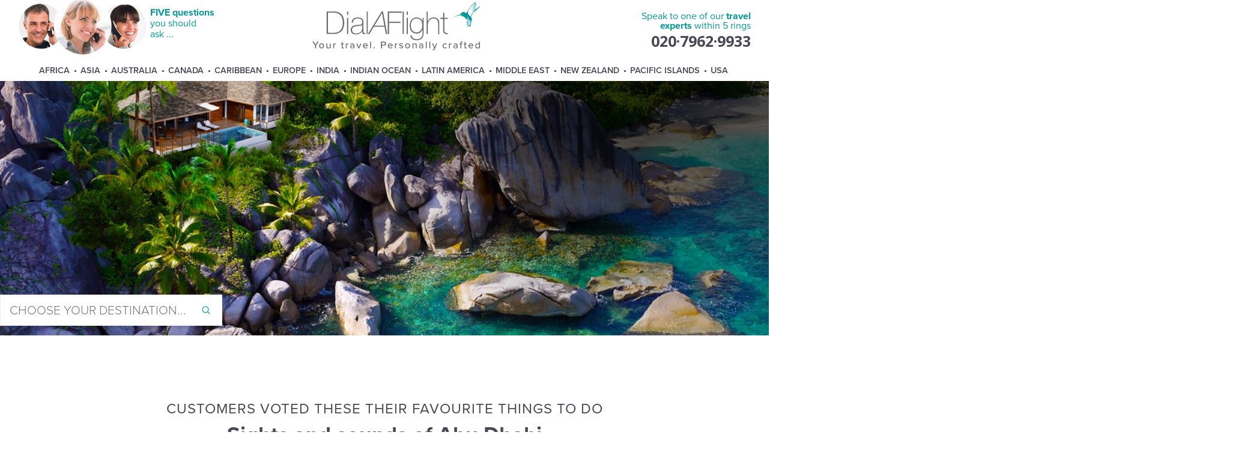

--- FILE ---
content_type: text/html; charset=utf-8
request_url: https://www.dialaflight.com/flights/middleeast/abudhabi/thingstodo/?localref=pageextracontent
body_size: 21634
content:


<!DOCTYPE html>

<html xmlns="https://www.w3.org/1999/xhtml" data-rendered-at="2026/01/22 00:42:26">
<head>
        <script>/* SpeedCurve RUM Snippet v2.0.0 */LUX=function(){var n=Math.floor;function t(){return Date.now?Date.now():+new Date}var r,a=t(),e=window.performance||{},i=e.timing||{navigationStart:(null===(r=window.LUX)||void 0===r?void 0:r.ns)||a};function o(){return e.now?n(e.now()):t()-i.navigationStart}(LUX=window.LUX||{}).ac=[],LUX.addData=function(n,t){return LUX.cmd(["addData",n,t])},LUX.cmd=function(n){return LUX.ac.push(n)},LUX.getDebug=function(){return[[a,0,[]]]},LUX.init=function(n){return LUX.cmd(["init",n||o()])},LUX.mark=function(){for(var n=[],t=0;t<arguments.length;t++)n[t]=arguments[t];if(e.mark)return e.mark.apply(e,n);var r=n[0],a=n[1]||{};void 0===a.startTime&&(a.startTime=o());LUX.cmd(["mark",r,a])},LUX.markLoadTime=function(){return LUX.cmd(["markLoadTime",o()])},LUX.startSoftNavigation=function(){return LUX.cmd(["startSoftNavigation",o()])},LUX.measure=function(){for(var n=[],t=0;t<arguments.length;t++)n[t]=arguments[t];if(e.measure)return e.measure.apply(e,n);var r,a=n[0],i=n[1],u=n[2];r="object"==typeof i?n[1]:{start:i,end:u};r.duration||r.end||(r.end=o());LUX.cmd(["measure",a,r])},LUX.on=function(n,t){return LUX.cmd(["on",n,t])},LUX.send=function(n){return LUX.cmd(["send",n])},LUX.snippetVersion="2.0.0",LUX.ns=a;var u=LUX;return window.LUX_ae=[],window.addEventListener("error",function(n){window.LUX_ae.push(n)}),u}();</script>
        <script src="https://cdn.speedcurve.com/js/lux.js?id=4538112461" async crossorigin="anonymous"></script>
    
        <!-- Start cookiepal banner --> 
        <script id="cookiepal" type="text/javascript" src="https://cdn.cookiepal.io/client_data/6a981b38-e7e2-42d9-9200-7c3b4dfabc5c/script.js" async></script> 
        <!-- End cookiepal banner -->
        <script type="application/ld+json">
            {"@context":"https://schema.org","@type":["Organization","TravelAgency"],"legalName":"DialAFlight Limited","name":"DialAFlight","url":"https://www.dialaflight.com/","logo":"https://www.dialaflight.com/images/sdm_logo.png","description":"DialAFlight is a UK-based, independent travel company and a member of The Lotus Group. Founded in 1980, it specialises in bespoke luxury worldwide holidays and is known for its concierge-style service and access to exclusive flight and hotel deals. The company has been recognised in The Sunday Times Top Track 250. 98% of customers say the'd book with DialAFlight again.","address":[{"@type":"PostalAddress","streetAddress":"Sandpiper House, 37-39 Queen Elizabeth Street","addressLocality":"London","postalCode":"SE1 2BT","addressCountry":"GB"},{"addressLocality":"Shirley","streetAddress":"Hummingbird House, 62 Wickham Road","postalCode":"CR0 8BA","addressCountry":"GB"},{"addressLocality":"Maidstone","streetAddress":"Boxley House, Styles Lane, Boxley","postalCode":"ME10 3DZ","addressCountry":"GB"},{"addressLocality":"Sale","streetAddress":"1D Britannia Road","postalCode":"M33 2AA","addressCountry":"GB"}],"telephone":"+442079629966","sameAs":["https://www.facebook.com/DialAFlight","https://www.instagram.com/dialaflight_official","https://www.linkedin.com/company/dialaflight/"],"foundingDate":"1980","founder":[{"@type":"Person","name":"Peter Stephens"},{"@type":"Person","name":"Christine Burrowes"}],"numberOfEmployees":{"@type":"QuantitativeValue","value":430},"contactPoint":[{"@type":"ContactPoint","telephone":"+442079629966","contactType":"general requests","hoursAvailable":{"@type":"OpeningHoursSpecification","dayOfWeek":["https://schema.org/Sunday","https://schema.org/Monday","https://schema.org/Tuesday","https://schema.org/Wednesday","https://schema.org/Thursday","https://schema.org/Friday","https://schema.org/Saturday"],"opens":"08:00","closes":"18:00"}},{"@type":"ContactPoint","telephone":"+442079629933","contactType":"booking experts","hoursAvailable":{"@type":"OpeningHoursSpecification","dayOfWeek":["https://schema.org/Sunday","https://schema.org/Monday","https://schema.org/Tuesday","https://schema.org/Wednesday","https://schema.org/Thursday","https://schema.org/Friday","https://schema.org/Saturday"],"opens":"00:00","closes":"23:59"}}],"priceRange":"£££","geo":{"@type":"GeoCoordinates","latitude":"51.502036","longitude":"-0.074707"}}
        </script>
        <meta charset="utf-8" /><meta http-equiv="X-UA-Compatible" content="IE=edge,chrome=1" /><title>

</title><meta id="ctl00_metaTagDescription" name="description" /><meta name="viewport" content="width=device-width, initial-scale=1, minimum-scale=1" /><meta http-equiv="content-type" content="text/html; charset=utf-8" /><meta http-equiv="X-UA-Compatible" content="IE=edge" /><meta http-equiv="Content-Security-Policy" content="upgrade-insecure-requests" />
<link rel="canonical" href="https://www.dialaflight.com/flights/middleeast/abudhabi/thingstodo" /><!-- CanonicalTag.ascx --><link rel="preconnect" href="https://fonts.googleapis.com" /><link rel="preconnect" href="https://use.typekit.net" crossorigin="" /><link rel="preconnect" href="https://insight.lotusgroup.co.uk" /><link rel="preconnect" href="https://fonts.gstatic.com" crossorigin="" /><link rel="dns-prefetch" href="https://www.googletagmanager.com" /><link rel="dns-prefetch" href="https://google-analytics.com" /><link rel="dns-prefetch" href="https://api.lotusgroup.co.uk" /><link rel="preload" href="/images/daf_logo_2024.svg" as="image" type="image/svg+xml" />
    
    
        <!-- Matomo -->
        <script type="text/javascript">
            var _paq = window._paq = window._paq || [];
            /* tracker methods like "setCustomDimension" should be called before "trackPageView" */
            
            var userId = "";
            if (userId.length > 0) {
                _paq.push(['setUserId', userId]);
            }

            _paq.push(['trackPageView']);
            _paq.push(['enableLinkTracking']);
            (function() {
                var u="https://insight.lotusgroup.co.uk/stats/";
                _paq.push(['setTrackerUrl', u+'matomo.php']);
                _paq.push(['setSiteId', '1']);
                var d=document, g=d.createElement('script'), s=d.getElementsByTagName('script')[0];
                g.async=true; g.src=u+'matomo.js'; s.parentNode.insertBefore(g,s);
            })();
        </script>
        <!-- End Matomo Code -->
            
        <!-- Global site tag (gtag.js) - Google Analytics 4 - DAF -->
        <script async src="https://www.googletagmanager.com/gtag/js?id=G-G1J11HKEL4"></script>
        <script>
          window.dataLayer = window.dataLayer || [];
          function gtag(){dataLayer.push(arguments);}
          gtag('js', new Date());

          gtag('consent', 'default', {
            'ad_storage': 'denied',
            'ad_user_data': 'denied',
            'ad_personalization': 'denied',
            'analytics_storage': 'denied',
            'functionality_storage': 'denied',
            'personalization_storage': 'denied',
            'security_storage': 'denied'
          });

          gtag('config', 'G-G1J11HKEL4');
        </script>

        <!-- STANDARD GOOGLE ANALYTICS CODE - NO NOT REMOVE - DAF -->
        <script type="text/javascript">
            var _gaq = _gaq || [];
            (function () {
                var la = document.createElement('script'); la.type = 'text/javascript'; la.async = true;
                la.src = ('https:' == document.location.protocol ? 'https://' : 'http://') + 'google-analytics.com/plugins/ga/inpage_linkid.js';
                var s = document.getElementsByTagName('script')[0]; s.parentNode.insertBefore(la, s);
                _gaq.push(['_setAccount', 'UA-264880-1']);
                _gaq.push(['_trackPageview']);
            })();
        </script>

        <!-- Global site tag (gtag.js) - AdWords: 1046007121 - DAF --> 
        <script async src="https://www.googletagmanager.com/gtag/js?id=AW-1046007121"></script> <script> window.dataLayer = window.dataLayer || []; function gtag(){dataLayer.push(arguments);} gtag('js', new Date()); gtag('config', 'AW-1046007121'); </script> 

        <!-- Facebook Pixel Code -->
        <script>
          !function(f,b,e,v,n,t,s)
          {if(f.fbq)return;n=f.fbq=function(){n.callMethod?
          n.callMethod.apply(n,arguments):n.queue.push(arguments)};
          if(!f._fbq)f._fbq=n;n.push=n;n.loaded=!0;n.version='2.0';
          n.queue=[];t=b.createElement(e);t.async=!0;
          t.src=v;s=b.getElementsByTagName(e)[0];
          s.parentNode.insertBefore(t,s)}(window, document,'script',
          'https://connect.facebook.net/en_US/fbevents.js');
          fbq('init', '309607049672351');
          fbq('track', 'PageView');
        </script>
        <noscript>
          <img height="1" width="1" style="display:none" 
               src="https://www.facebook.com/tr?id=309607049672351&ev=PageView&noscript=1"/>
        </noscript>
        <!-- End Facebook Pixel Code -->
        
        <!-- Hotjar Tracking Code for https://www.dialaflight.com/ -->
        <script>
            (function(h,o,t,j,a,r){
                h.hj=h.hj||function(){(h.hj.q=h.hj.q||[]).push(arguments)};
                h._hjSettings={hjid:6506494,hjsv:6};
                a=o.getElementsByTagName('head')[0];
                r=o.createElement('script');r.async=1;
                r.src=t+h._hjSettings.hjid+j+h._hjSettings.hjsv;
                a.appendChild(r);
            })(window,document,'https://static.hotjar.com/c/hotjar-','.js?sv=');
        </script>
        
        <!-- DarkVisitors Tracking Code for https://www.dialaflight.com/ -->
        <script src="https://darkvisitors.com/tracker.js?project_key=e9975e13-e69c-466f-8969-ad462af70620" async></script>
    <link rel="shortcut icon" href="/favicon.ico" type="image/x-icon" /><link rel="icon" href="/favicon.ico" type="image/x-icon" /><link href="https://fonts.googleapis.com/css?family=Open+Sans:400,700" rel="stylesheet" /><link rel="stylesheet" href="https://use.typekit.net/rcn8vuf.css" /><link rel='stylesheet' href='/app/dist/styles.prod.css?v=218DB46701D7CD7F1486B8ECE53DCA49' />
    
    </head>
<body id="ctl00_bodyTag" class="body2018">

    
    

    <div class="fluid-container" data-culture="" data-lotussite="DialAFlight" data-lotussubdomain="WWW" data-lotussite-raw="" data-isdev="LDW1">
        <div class="row tab-only-mt-40">
            <div class="col-xs-12">
                <div class="row header" data-debug="SalesAdvisor_null-Cookie_null">

                    <div class="col-xs-12 text-center header-company">

                        <div class="header__mobile-menu-trigger hidden-desktop" data-mobile-menu-trigger>
                            MENU
                        </div>

                        <div class="header__mobile-menu" data-mobile-menu style="display: none; opacity: 0; transition: all .3s;">
                            

<style>
    nav {
        position: relative;
        display: flex;
        justify-content: center !important;
        padding: .2rem .1rem;
        color: white;
        align-items: center;
    }

    nav li {
        margin-left: 6px;
        margin-right: 10px;
    }

@media screen and (-ms-high-contrast: active), (-ms-high-contrast: none) {
    .header__menu nav>li:after {
        top: 47%;
    }
}
</style>

<nav>
    <ul id="ctl00_menu1_navigation">
        <li class="hidden-desktop"><a href="/flights/centralamerica">Central America</a></li>
    <li class="toplevel"><a href="/flights/africa/">Africa</a><ul><li><a href="/flights/africa/botswana/">Botswana</a></li><li><a href="/flights/africa/southafrica/capetown/">Cape Town</a></li><li><a href="/flights/middleeast/egypt/">Egypt</a></li><li><a href="/flights/africa/southafrica/johannesburg/">Johannesburg</a></li><li><a href="/flights/africa/kenya/">Kenya</a></li><li><a href="/flights/africa/morocco/">Morocco</a></li><li><a href="/flights/africa/namibia/">Namibia</a></li><li><a href="/flights/africa/rwanda/">Rwanda</a></li><li><a href="/flights/africa/southafrica/">South Africa</a></li><li><a href="/flights/africa/tanzania/">Tanzania</a></li><li><a href="/flights/africa/zimbabwe/">Zimbabwe</a></li></ul></li><li class="toplevel"><a href="/flights/asia/">Asia</a><ul><li><a href="/flights/asia/indonesia/bali/">Bali</a></li><li><a href="/flights/asia/thailand/bangkok/">Bangkok</a></li><li><a href="/flights/asia/cambodia/">Cambodia</a></li><li><a href="/flights/asia/china/">China</a></li><li><a href="/flights/asia/hongkong/">Hong Kong</a></li><li><a href="/flights/india/">India</a></li><li><a href="/flights/asia/japan/">Japan</a></li><li><a href="/flights/asia/malaysia/">Malaysia</a></li><li><a href="/flights/asia/singapore/">Singapore</a></li><li><a href="/flights/asia/southkorea/">South Korea</a></li><li><a href="/flights/asia/thailand/">Thailand</a></li><li><a href="/flights/asia/vietnam/">Vietnam</a></li></ul></li><li class="toplevel"><a href="/flights/australia/">Australia</a><ul><li><a href="/flights/australia/adelaide/">Adelaide</a></li><li><a href="/flights/australia/ayersrock/">Ayers Rock</a></li><li><a href="/flights/australia/brisbane/">Brisbane</a></li><li><a href="/flights/australia/cairns/">Cairns</a></li><li><a href="/flights/australia/northernterritory/darwin/">Darwin</a></li><li><a href="/flights/australia/goldcoast/">Gold Coast</a></li><li><a href="/flights/australia/melbourne/">Melbourne</a></li><li><a href="/flights/australia/perth/">Perth</a></li><li><a href="/flights/australia/sunshinecoast/">Sunshine Coast</a></li><li><a href="/flights/australia/sydney/">Sydney</a></li><li><a href="/flights/australia/tasmania/">Tasmania</a></li><li><a href="/flights/australia/thewhitsundays/">The Whitsundays</a></li></ul></li><li class="toplevel"><a href="/flights/canada/">Canada</a><ul><li><a href="/flights/canada/banff/">Banff</a></li><li><a href="/flights/canada/calgary/">Calgary</a></li><li><a href="/flights/canada/edmonton/">Edmonton</a></li><li><a href="/flights/canada/halifax/">Halifax</a></li><li><a href="/flights/canada/jasper/">Jasper</a></li><li><a href="/flights/canada/montreal/">Montreal</a></li><li><a href="/flights/canada/quebec/">Quebec</a></li><li><a href="/flights/canada/toronto/">Toronto</a></li><li><a href="/flights/canada/vancouver/">Vancouver</a></li><li><a href="/flights/canada/victoria/">Victoria</a></li><li><a href="/flights/canada/whistler/">Whistler</a></li><li><a href="/flights/canada/winnipeg/">Winnipeg</a></li></ul></li><li class="toplevel"><a href="/flights/caribbean/">Caribbean</a><ul><li><a href="/flights/caribbean/antigua/">Antigua</a></li><li><a href="/flights/caribbean/barbados/">Barbados</a></li><li><a href="/flights/caribbean/bermuda/">Bermuda</a></li><li><a href="/flights/caribbean/caymanislands/">Cayman Islands</a></li><li><a href="/flights/latinamerica/cuba/">Cuba</a></li><li><a href="/flights/caribbean/dominicanrepublic/">Dominican Republic</a></li><li><a href="/flights/caribbean/grenada/">Grenada</a></li><li><a href="/flights/caribbean/jamaica/">Jamaica</a></li><li><a href="/flights/caribbean/stkittsandnevis/">St Kitts & Nevis</a></li><li><a href="/flights/caribbean/stlucia/">St Lucia</a></li><li><a href="/flights/caribbean/thebahamas/">The Bahamas</a></li><li><a href="/flights/caribbean/turksandcaicos/">Turks & Caicos</a></li></ul></li><li class="toplevel"><a href="/flights/europe/">Europe</a><ul><li><a href="/flights/europe/croatia/">Croatia</a></li><li><a href="/flights/europe/cyprus/">Cyprus</a></li><li><a href="/flights/europe/france/">France</a></li><li><a href="/flights/europe/germany/">Germany</a></li><li><a href="/flights/europe/greece/">Greece</a></li><li><a href="/flights/europe/iceland/">Iceland</a></li><li><a href="/flights/europe/italy/">Italy</a></li><li><a href="/flights/europe/montenegro/">Montenegro</a></li><li><a href="/flights/europe/portugal/">Portugal</a></li><li><a href="/flights/europe/scandinavia/">Scandinavia</a></li><li><a href="/flights/europe/spain/">Spain</a></li><li><a href="/flights/europe/turkey/">Turkey</a></li></ul></li><li class="toplevel"><a href="/flights/india/">India</a><ul><li><a href="/flights/india/bangalore/">Bangalore</a></li><li><a href="/flights/india/chennai/">Chennai</a></li><li><a href="/flights/india/delhi/">Delhi</a></li><li><a href="/flights/india/goa/">Goa</a></li><li><a href="/flights/india/hyderabad/">Hyderabad</a></li><li><a href="/flights/india/kerala/">Kerala</a></li><li><a href="/flights/india/kolkata/">Kolkata</a></li><li><a href="/flights/india/mumbai/">Mumbai</a></li><li><a href="/flights/india/udaipur/">Udaipur</a></li></ul></li><li class="toplevel"><a href="/flights/indianocean/">Indian Ocean</a><ul><li><a href="/flights/indianocean/mauritius/">Mauritius</a></li><li><a href="/flights/indianocean/srilanka/">Sri Lanka</a></li><li><a href="/flights/indianocean/themaldives/">The Maldives</a></li><li><a href="/flights/indianocean/theseychelles/">The Seychelles</a></li></ul></li><li class="toplevel"><a href="/flights/latinamerica/">Latin America</a><ul><li><a href="/flights/latinamerica/argentina/">Argentina</a></li><li><a href="/flights/latinamerica/brazil/">Brazil</a></li><li><a href="/flights/latinamerica/chile/">Chile</a></li><li><a href="/flights/latinamerica/colombia/">Colombia</a></li><li><a href="/flights/centralamerica/costarica/">Costa Rica</a></li><li><a href="/flights/latinamerica/ecuador/">Ecuador</a></li><li><a href="/flights/centralamerica/mexico/">Mexico</a></li><li><a href="/flights/latinamerica/peru/">Peru</a></li><li><a href="/flights/centralamerica/">Central America</a></li></ul></li><li class="toplevel"><a href="/flights/middleeast/">Middle East</a><ul><li><a href="/flights/middleeast/abudhabi/">Abu Dhabi</a></li><li><a href="/flights/middleeast/bahrain/">Bahrain</a></li><li><a href="/flights/middleeast/dubai/">Dubai</a></li><li><a href="/flights/middleeast/jordan/">Jordan</a></li><li><a href="/flights/middleeast/oman/">Oman</a></li><li><a href="/flights/middleeast/qatar/">Qatar</a></li><li><a href="/flights/middleeast/unitedarabemirates/rasalkhaimah/">Ras Al Khaimah</a></li></ul></li><li class="toplevel"><a href="/flights/newzealand/">New Zealand</a><ul><li><a href="/flights/newzealand/auckland/">Auckland</a></li><li><a href="/flights/newzealand/bayofislands/">Bay of Islands</a></li><li><a href="/flights/newzealand/christchurch/">Christchurch</a></li><li><a href="/flights/newzealand/dunedin/">Dunedin</a></li><li><a href="/flights/newzealand/hawkesbay/napier/">Napier</a></li><li><a href="/flights/newzealand/marlboroughandnelson/nelson/">Nelson</a></li><li><a href="/flights/newzealand/queenstown/">Queenstown</a></li><li><a href="/flights/newzealand/rotorua/">Rotorua</a></li><li><a href="/flights/newzealand/wellington/">Wellington</a></li></ul></li><li class="toplevel"><a href="/flights/pacificislands/">Pacific Islands</a><ul><li><a href="/flights/pacificislands/cookislands/">Cook Islands</a></li><li><a href="/flights/pacificislands/fiji/">Fiji</a></li><li><a href="/flights/usa/hawaii/">Hawaii</a></li><li><a href="/flights/pacificislands/samoa/">Samoa</a></li><li><a href="/flights/pacificislands/tahiti/">Tahiti</a></li><li><a href="/flights/pacificislands/vanuatu/">Vanuatu</a></li></ul></li><li class="toplevel"><a href="/flights/usa/">USA</a><ul><li><a href="/flights/usa/georgia/atlanta/">Atlanta</a></li><li><a href="/flights/usa/massachusetts/boston/">Boston</a></li><li><a href="/flights/usa/illinois/chicago/">Chicago</a></li><li><a href="/flights/usa/texas/dallas/">Dallas</a></li><li><a href="/flights/usa/colorado/denver/">Denver</a></li><li><a href="/flights/usa/florida/">Florida</a></li><li><a href="/flights/usa/texas/houston/">Houston</a></li><li><a href="/flights/usa/nevada/lasvegas/">Las Vegas</a></li><li><a href="/flights/usa/california/losangeles/">Los Angeles</a></li><li><a href="/flights/usa/florida/miami/">Miami</a></li><li><a href="/flights/usa/newyorkstate/newyork/">New York</a></li><li><a href="/flights/usa/florida/orlando/">Orlando</a></li><li><a href="/flights/usa/pennsylvania/philadelphia/">Philadelphia</a></li><li><a href="/flights/usa/california/sanfrancisco/">San Francisco</a></li><li><a href="/flights/usa/florida/tampa/">Tampa</a></li><li><a href="/flights/usa/districtofcolumbia/washingtondc/">Washington DC</a></li></ul></li></ul>
</nav>
                        </div>

                        <div class="header--fivequestions visible-desktop">
                            
                            <div class="header--fivequestions_preamble">
                                <picture class="pull-left">
                                    <source srcset="/images/responsive2018/footer/people_call7.avif" type="image/avif" />
                                    <source srcset="/images/responsive2018/footer/people_call7.webp" type="image/webp" />
                                    <img
                                        src="/images/responsive2018/footer/people_call7.png"
                                        alt=""
                                        width="215"
                                        height="98"
                                        loading="lazy"
                                        decoding="async" />
                                </picture>
                            
                                <div class="daf-turquoise pull-left cursor" 
                                    data-toggle-trigger="" data-toggle-el-target=".header--fivequestions_main" data-toggle-el-target-class="show"
                                    data-trackevent-category="Interaction" data-trackevent-action="View Five Questions" data-trackevent-label="/flights/middleeast/abudhabi/thingstodo/?localref=pageextracontent" data-trackevent-value="0" data-trackevent-noninteration="false">
                                    <strong>FIVE questions</strong><br />you should<br />ask ...
                                </div>
                            </div>
                                
                                                                                    
                        </div>
                        
                        <div class="header--logo">
                            <a href="/">
                                <img src="/images/daf_logo_2024.svg" id="ctl00_logoDaf" class="header__logo mb-double" width="440" loading="lazy" />
                                
                                
                            </a>
                        </div>

                        <div class="header__mobile-telephone-trigger hidden-desktop" data-mobile-phone-trigger>
                            CALL US
                        </div>

                        <div id="ctl00_standardDafPhone" class="standarddafphone">
                            <div class="header__mobile-telephone" data-mobile-phone style="display: none; opacity: 0; transition: all .3s; text-align: center;">
                                <img src="/images/daf_logo_2024.svg" width="195" style="display: block; margin: 0 auto; margin-top: -13px;" loading="lazy" />
                                
                                <img src="/images/responsive2018/footer/people_call3.png" width="200" style="margin-top: 30px;" loading="lazy" />
                                
                                
                                <div class="">
                                    <span class="slogan">One call. All the answers.</span>                                    
                                    <div id="ctl00_telephoneNumber2_phoneNumberContainer" class="phone">
    <div id="ctl00_telephoneNumber2_phoneNumber" class="phone__number" data-currently-displayed-phone-number="">020&middot;7962&middot;9933</div>
</div> 
                                    
                                    <span class="slogan calls-answered">Calls answered LIVE in FIVE seconds</span>
                                    
                                </div>
                                <span style="font-size: 0.8rem;">* 0330 calls are included within inclusive minutes package on mobiles, otherwise standard rates apply</span>
                                <div class="col-xs-12 text-center pt-double pb-double header-trustpilot hidden-desktop">
                                    <a href="https://uk.trustpilot.com/review/www.dialaflight.com?stars=5" target="_blank" class="latest-review-go">
                                        <img src="/images/responsive2018/misc/trustpilot_badge_2021.png" width="190" style="margin: 0 auto ;margin-top: 20px;" loading="lazy" />
                                    </a>
                                </div>
                                <img src="/images/responsive2018/footer/atol_protected.svg" alt="atol" width="300" style="margin-top: 30px; filter: brightness(0.5);" loading="lazy" />
                            </div>

                            <div class="header__phone visible-desktop">
                                
                                <div class="header__phone__speaktous daf-turquoise">
                                    Speak to one of our <strong>travel <br />experts</strong> within 5 rings
                                </div>
                                <div id="ctl00_telephoneNumberControl_phoneNumberContainer" class="phone">
    <div id="ctl00_telephoneNumberControl_phoneNumber" class="phone__number" data-currently-displayed-phone-number="">020&middot;7962&middot;9933</div>
</div> 

                                
                            </div>
                        </div>

                        
                    </div>

                    
                    <div class="header--fivequestions_main">
                        <div class="header--fivequestions__popup__close" data-toggle-trigger="" data-toggle-el-target=".header--fivequestions_main" data-toggle-el-target-class="show">
                            <img src="/images/responsive2018/misc/close.svg" width="20" />
                        </div>

                        <h3 class="text-transform-none text-left">Which of these is important to you?</h3>
                        <ul>
                            <li>
                                <strong>Concierge style service.</strong>
                                Your own dedicated travel manager who'll look after you until you travel.
                            </li>
                            <li>
                                <strong>Better value.</strong>
                                Exclusive fares you won't find online to save you money.
                            </li>
                            <li>
                                <strong>24 hour helpline.</strong>
                                A worldwide team just a phone call away if you need help while you're overseas.
                            </li>
                            <li>
                                <strong>98% rate us excellent.</strong>
                                More highly rated than our competitors with 98% saying they'd book <u><a href="https://uk.trustpilot.com/review/www.dialaflight.com?stars=5" target="_blank">again</a></u>.
                            </li>
                            <li>
                                <strong>Risk free.</strong>
                                Fully licensed with Client Trust Account to protect your money. ABTA, ATOL protected.
                            </li>
                        </ul>
                        <p class="strong daf-turquoise">
                            Your calls always answered within 5 rings.
                        </p>
                    </div>
                    

                    <div class="col-xs-12">
                        <div class="header__menu">
                            

<style>
    nav {
        position: relative;
        display: flex;
        justify-content: center !important;
        padding: .2rem .1rem;
        color: white;
        align-items: center;
    }

    nav li {
        margin-left: 6px;
        margin-right: 10px;
    }

@media screen and (-ms-high-contrast: active), (-ms-high-contrast: none) {
    .header__menu nav>li:after {
        top: 47%;
    }
}
</style>

<nav>
    <ul id="ctl00_menuControl_navigation">
        <li class="hidden-desktop"><a href="/flights/centralamerica">Central America</a></li>
    <li class="toplevel"><a href="/flights/africa/">Africa</a><ul><li><a href="/flights/africa/botswana/">Botswana</a></li><li><a href="/flights/africa/southafrica/capetown/">Cape Town</a></li><li><a href="/flights/middleeast/egypt/">Egypt</a></li><li><a href="/flights/africa/southafrica/johannesburg/">Johannesburg</a></li><li><a href="/flights/africa/kenya/">Kenya</a></li><li><a href="/flights/africa/morocco/">Morocco</a></li><li><a href="/flights/africa/namibia/">Namibia</a></li><li><a href="/flights/africa/rwanda/">Rwanda</a></li><li><a href="/flights/africa/southafrica/">South Africa</a></li><li><a href="/flights/africa/tanzania/">Tanzania</a></li><li><a href="/flights/africa/zimbabwe/">Zimbabwe</a></li></ul></li><li class="toplevel"><a href="/flights/asia/">Asia</a><ul><li><a href="/flights/asia/indonesia/bali/">Bali</a></li><li><a href="/flights/asia/thailand/bangkok/">Bangkok</a></li><li><a href="/flights/asia/cambodia/">Cambodia</a></li><li><a href="/flights/asia/china/">China</a></li><li><a href="/flights/asia/hongkong/">Hong Kong</a></li><li><a href="/flights/india/">India</a></li><li><a href="/flights/asia/japan/">Japan</a></li><li><a href="/flights/asia/malaysia/">Malaysia</a></li><li><a href="/flights/asia/singapore/">Singapore</a></li><li><a href="/flights/asia/southkorea/">South Korea</a></li><li><a href="/flights/asia/thailand/">Thailand</a></li><li><a href="/flights/asia/vietnam/">Vietnam</a></li></ul></li><li class="toplevel"><a href="/flights/australia/">Australia</a><ul><li><a href="/flights/australia/adelaide/">Adelaide</a></li><li><a href="/flights/australia/ayersrock/">Ayers Rock</a></li><li><a href="/flights/australia/brisbane/">Brisbane</a></li><li><a href="/flights/australia/cairns/">Cairns</a></li><li><a href="/flights/australia/northernterritory/darwin/">Darwin</a></li><li><a href="/flights/australia/goldcoast/">Gold Coast</a></li><li><a href="/flights/australia/melbourne/">Melbourne</a></li><li><a href="/flights/australia/perth/">Perth</a></li><li><a href="/flights/australia/sunshinecoast/">Sunshine Coast</a></li><li><a href="/flights/australia/sydney/">Sydney</a></li><li><a href="/flights/australia/tasmania/">Tasmania</a></li><li><a href="/flights/australia/thewhitsundays/">The Whitsundays</a></li></ul></li><li class="toplevel"><a href="/flights/canada/">Canada</a><ul><li><a href="/flights/canada/banff/">Banff</a></li><li><a href="/flights/canada/calgary/">Calgary</a></li><li><a href="/flights/canada/edmonton/">Edmonton</a></li><li><a href="/flights/canada/halifax/">Halifax</a></li><li><a href="/flights/canada/jasper/">Jasper</a></li><li><a href="/flights/canada/montreal/">Montreal</a></li><li><a href="/flights/canada/quebec/">Quebec</a></li><li><a href="/flights/canada/toronto/">Toronto</a></li><li><a href="/flights/canada/vancouver/">Vancouver</a></li><li><a href="/flights/canada/victoria/">Victoria</a></li><li><a href="/flights/canada/whistler/">Whistler</a></li><li><a href="/flights/canada/winnipeg/">Winnipeg</a></li></ul></li><li class="toplevel"><a href="/flights/caribbean/">Caribbean</a><ul><li><a href="/flights/caribbean/antigua/">Antigua</a></li><li><a href="/flights/caribbean/barbados/">Barbados</a></li><li><a href="/flights/caribbean/bermuda/">Bermuda</a></li><li><a href="/flights/caribbean/caymanislands/">Cayman Islands</a></li><li><a href="/flights/latinamerica/cuba/">Cuba</a></li><li><a href="/flights/caribbean/dominicanrepublic/">Dominican Republic</a></li><li><a href="/flights/caribbean/grenada/">Grenada</a></li><li><a href="/flights/caribbean/jamaica/">Jamaica</a></li><li><a href="/flights/caribbean/stkittsandnevis/">St Kitts & Nevis</a></li><li><a href="/flights/caribbean/stlucia/">St Lucia</a></li><li><a href="/flights/caribbean/thebahamas/">The Bahamas</a></li><li><a href="/flights/caribbean/turksandcaicos/">Turks & Caicos</a></li></ul></li><li class="toplevel"><a href="/flights/europe/">Europe</a><ul><li><a href="/flights/europe/croatia/">Croatia</a></li><li><a href="/flights/europe/cyprus/">Cyprus</a></li><li><a href="/flights/europe/france/">France</a></li><li><a href="/flights/europe/germany/">Germany</a></li><li><a href="/flights/europe/greece/">Greece</a></li><li><a href="/flights/europe/iceland/">Iceland</a></li><li><a href="/flights/europe/italy/">Italy</a></li><li><a href="/flights/europe/montenegro/">Montenegro</a></li><li><a href="/flights/europe/portugal/">Portugal</a></li><li><a href="/flights/europe/scandinavia/">Scandinavia</a></li><li><a href="/flights/europe/spain/">Spain</a></li><li><a href="/flights/europe/turkey/">Turkey</a></li></ul></li><li class="toplevel"><a href="/flights/india/">India</a><ul><li><a href="/flights/india/bangalore/">Bangalore</a></li><li><a href="/flights/india/chennai/">Chennai</a></li><li><a href="/flights/india/delhi/">Delhi</a></li><li><a href="/flights/india/goa/">Goa</a></li><li><a href="/flights/india/hyderabad/">Hyderabad</a></li><li><a href="/flights/india/kerala/">Kerala</a></li><li><a href="/flights/india/kolkata/">Kolkata</a></li><li><a href="/flights/india/mumbai/">Mumbai</a></li><li><a href="/flights/india/udaipur/">Udaipur</a></li></ul></li><li class="toplevel"><a href="/flights/indianocean/">Indian Ocean</a><ul><li><a href="/flights/indianocean/mauritius/">Mauritius</a></li><li><a href="/flights/indianocean/srilanka/">Sri Lanka</a></li><li><a href="/flights/indianocean/themaldives/">The Maldives</a></li><li><a href="/flights/indianocean/theseychelles/">The Seychelles</a></li></ul></li><li class="toplevel"><a href="/flights/latinamerica/">Latin America</a><ul><li><a href="/flights/latinamerica/argentina/">Argentina</a></li><li><a href="/flights/latinamerica/brazil/">Brazil</a></li><li><a href="/flights/latinamerica/chile/">Chile</a></li><li><a href="/flights/latinamerica/colombia/">Colombia</a></li><li><a href="/flights/centralamerica/costarica/">Costa Rica</a></li><li><a href="/flights/latinamerica/ecuador/">Ecuador</a></li><li><a href="/flights/centralamerica/mexico/">Mexico</a></li><li><a href="/flights/latinamerica/peru/">Peru</a></li><li><a href="/flights/centralamerica/">Central America</a></li></ul></li><li class="toplevel"><a href="/flights/middleeast/">Middle East</a><ul><li><a href="/flights/middleeast/abudhabi/">Abu Dhabi</a></li><li><a href="/flights/middleeast/bahrain/">Bahrain</a></li><li><a href="/flights/middleeast/dubai/">Dubai</a></li><li><a href="/flights/middleeast/jordan/">Jordan</a></li><li><a href="/flights/middleeast/oman/">Oman</a></li><li><a href="/flights/middleeast/qatar/">Qatar</a></li><li><a href="/flights/middleeast/unitedarabemirates/rasalkhaimah/">Ras Al Khaimah</a></li></ul></li><li class="toplevel"><a href="/flights/newzealand/">New Zealand</a><ul><li><a href="/flights/newzealand/auckland/">Auckland</a></li><li><a href="/flights/newzealand/bayofislands/">Bay of Islands</a></li><li><a href="/flights/newzealand/christchurch/">Christchurch</a></li><li><a href="/flights/newzealand/dunedin/">Dunedin</a></li><li><a href="/flights/newzealand/hawkesbay/napier/">Napier</a></li><li><a href="/flights/newzealand/marlboroughandnelson/nelson/">Nelson</a></li><li><a href="/flights/newzealand/queenstown/">Queenstown</a></li><li><a href="/flights/newzealand/rotorua/">Rotorua</a></li><li><a href="/flights/newzealand/wellington/">Wellington</a></li></ul></li><li class="toplevel"><a href="/flights/pacificislands/">Pacific Islands</a><ul><li><a href="/flights/pacificislands/cookislands/">Cook Islands</a></li><li><a href="/flights/pacificislands/fiji/">Fiji</a></li><li><a href="/flights/usa/hawaii/">Hawaii</a></li><li><a href="/flights/pacificislands/samoa/">Samoa</a></li><li><a href="/flights/pacificislands/tahiti/">Tahiti</a></li><li><a href="/flights/pacificislands/vanuatu/">Vanuatu</a></li></ul></li><li class="toplevel"><a href="/flights/usa/">USA</a><ul><li><a href="/flights/usa/georgia/atlanta/">Atlanta</a></li><li><a href="/flights/usa/massachusetts/boston/">Boston</a></li><li><a href="/flights/usa/illinois/chicago/">Chicago</a></li><li><a href="/flights/usa/texas/dallas/">Dallas</a></li><li><a href="/flights/usa/colorado/denver/">Denver</a></li><li><a href="/flights/usa/florida/">Florida</a></li><li><a href="/flights/usa/texas/houston/">Houston</a></li><li><a href="/flights/usa/nevada/lasvegas/">Las Vegas</a></li><li><a href="/flights/usa/california/losangeles/">Los Angeles</a></li><li><a href="/flights/usa/florida/miami/">Miami</a></li><li><a href="/flights/usa/newyorkstate/newyork/">New York</a></li><li><a href="/flights/usa/florida/orlando/">Orlando</a></li><li><a href="/flights/usa/pennsylvania/philadelphia/">Philadelphia</a></li><li><a href="/flights/usa/california/sanfrancisco/">San Francisco</a></li><li><a href="/flights/usa/florida/tampa/">Tampa</a></li><li><a href="/flights/usa/districtofcolumbia/washingtondc/">Washington DC</a></li></ul></li></ul>
</nav>
                        </div>
                    </div>
                </div>                
            </div>
        </div>
    </div>

    <div class="fluid-container banner-container">
        <div class="row">
            <div class="col-xs-12">
                <div id="ctl00_banner" class="banner">
                    

                    




        <div data-banner-stage="" class="banner-stage" data-banner-picture-element="">
    
            <picture class="banner-image active" style="flex-grow: 1;">
                <img
                    src="/images/responsive2018/homepage-banner/home_banner_1.jpg"
                    alt=""
                    width="2500"
                    height="1175" 
                    fetchpriority="high"
                    
                    decoding="async"
                    style="width: 100%; height: 100%; object-fit: cover; object-position: center center;"
                /> 
            </picture>
        
            <picture class="banner-image " style="flex-grow: 1;">
                <img
                    src="/images/responsive2018/homepage-banner/home_banner_2.jpg"
                    alt=""
                    width="2500"
                    height="1175" 
                    
                    loading="lazy"
                    decoding="async"
                    style="width: 100%; height: 100%; object-fit: cover; object-position: center center;"
                /> 
            </picture>
        
            <picture class="banner-image " style="flex-grow: 1;">
                <img
                    src="/images/responsive2018/homepage-banner/home_banner_3.jpg"
                    alt=""
                    width="2500"
                    height="1175" 
                    
                    loading="lazy"
                    decoding="async"
                    style="width: 100%; height: 100%; object-fit: cover; object-position: center center;"
                /> 
            </picture>
        
            <picture class="banner-image " style="flex-grow: 1;">
                <img
                    src="/images/responsive2018/homepage-banner/home_banner_4.jpg"
                    alt=""
                    width="2500"
                    height="1175" 
                    
                    loading="lazy"
                    decoding="async"
                    style="width: 100%; height: 100%; object-fit: cover; object-position: center center;"
                /> 
            </picture>
        
            <picture class="banner-image " style="flex-grow: 1;">
                <img
                    src="/images/responsive2018/homepage-banner/home_banner_5.jpg"
                    alt=""
                    width="2500"
                    height="1175" 
                    
                    loading="lazy"
                    decoding="async"
                    style="width: 100%; height: 100%; object-fit: cover; object-position: center center;"
                /> 
            </picture>
        
            <picture class="banner-image " style="flex-grow: 1;">
                <img
                    src="/images/responsive2018/homepage-banner/home_banner_6.jpg"
                    alt=""
                    width="2500"
                    height="1175" 
                    
                    loading="lazy"
                    decoding="async"
                    style="width: 100%; height: 100%; object-fit: cover; object-position: center center;"
                /> 
            </picture>
        
        </div>
    


                    <div class="banner-search-container text-center">
                          
    

<div data-flight-search-form="">
    <div class="search-form__input-container search-form__input-container__new " data-search-container="">
        

<div data-lookahead-container="la_dce35569-8e27-443d-8a0d-9efd82c661be" class="lookahead">
    <input 
        required
        data-lookahead="la_dce35569-8e27-443d-8a0d-9efd82c661be"
        data-lookahead-status="0"
        data-lookahead-startingnodeid="1"
        data-lookahead-startingnodename=""
        data-lookahead-vertical="flights"
        data-lookahead-currently-selected="0"
        data-lookahead-type="FLIGHTS"
        data-lookahead-load-airports="true"
        data-display-direction="False"
        autocomplete="off"
        type="text"
        class="lookahead__input"
        placeholder="CHOOSE YOUR DESTINATION..." />

    <p class="lookahead__feedback transition" data-lookahead-feedback="la_dce35569-8e27-443d-8a0d-9efd82c661be"></p>

    <ul class="lookahead__results transition " data-lookahead-results="la_dce35569-8e27-443d-8a0d-9efd82c661be"></ul>

    <input name="flightsearchdestination" type="hidden" value="" data-lookahead-hidden-name />
    <input name="flightsearchdestinationid" type="hidden" value="0" data-lookahead-hidden-id />
</div>

        <button class="search-form__submit" type="submit" data-flight-search-submit-btn="">
            <svg class="w-4 h-4" fill="none" stroke="currentColor" viewBox="0 0 24 24">
                <path stroke-linecap="round" stroke-linejoin="round" stroke-width="1.8" d="M21 21l-4.35-4.35M10.5 18a7.5 7.5 0 100-15 7.5 7.5 0 000 15z"></path>
            </svg>
        </button>
        <input id="searchtype" name="searchtype" type="hidden" value="flights">
        <input id="airportsearch" name="airportsearch" type="hidden" value="false">
    </div>
</div>

<style>
    [data-flight-search-form] { 
        width: 100% !important;
    }
</style>




                    </div>  
                    
                    
                </div>
            </div>
        </div>
        <div class="row">
        </div>
    </div>

    
    <div data-page-id="thingstodo"></div>

    
            <div data-banner-images style="display: none;">
        
            <span data-image-url="/images/responsive2018/world/middleeast/abudhabi/banner_abudhabi_01.jpg"></span>
        
            <span data-image-url="/images/responsive2018/world/middleeast/abudhabi/banner_abudhabi_02.jpg"></span>
        
            <span data-image-url="/images/responsive2018/world/middleeast/abudhabi/banner_abudhabi_03.jpg"></span>
        
            <span data-image-url="/images/responsive2018/world/middleeast/abudhabi/banner_abudhabi_04.jpg"></span>
        
            <span data-image-url="/images/responsive2018/world/middleeast/abudhabi/banner_abudhabi_05.jpg"></span>
        
            <span data-image-url="/images/responsive2018/world/middleeast/abudhabi/banner_abudhabi_06.jpg"></span>
        
            <span data-image-url="/images/responsive2018/world/middleeast/abudhabi/banner_abudhabi_07.jpg"></span>
        
            </div>
        
    
    <div id="ctl00_mainBannerSource_bannerText" data-banner-text="" style="display: none;">
        <span>I have used DialAFlight several times for holidays and flights and the service never wavers. Some companies get you on board and then take you for granted but not DialAFlight.
        </span>
        <span>I would 100% recommend these guys. They are honest, open, quick responding, helpful, funny, professional and always there to pick the phone up as soon as you dial.
        </span>
        <span>I was recommended to DialAFlight by a colleague and have used them ever since. If you want what is verging on a private concierge travel service then no need to look further.
        </span>
        <span>After trawling through no end of websites and visiting a High Street travel agent I came across DialAFlight only to realise that I could have saved myself so much time and effort.
        </span>
        <span>DialAFlight instantly found me a great deal for a flight that left the following morning. The paperwork was sent speedily and we were all booked within just 20 minutes.
        </span>
    </div>


    
    
    <div class="container">        
        <div class="row">
            <div class="col-xs-12">
                


            </div>
        </div>
    </div>
    
    <div id="ctl00_mainContent_thingsHeader" class="container" style="padding-top: 50px;">
        <div class="row">
            <div class="col-xs-12">
                <a name="content-top">&nbsp;</a>
                <h3 class="mb-double text-center excursions--header">Customers voted these their favourite things to do</h3>
                <h1 class="mb-triple text-center strong" style="font-size: 36px">Sights and sounds of Abu Dhabi</h1>
            </div>
        </div>
    </div>

    

    <div class="container">
        <div class="row">
            <div class="col-xs-12">
                
                        <div class="excursions row" data-simple-accordion="0">
                    
                            <a class="anchorlinkoffset" name="323">&nbsp;</a>
                            <div class="col-xs-12 excursions--desktop">
				                <fieldset class="excursions__item excursions__item--desktop mb-quad">
                                    <legend><span>1</span> Abu Dhabi Desert Safari & BBQ Dinner - Sharing</legend>	

                                    <div class="image">
                                        <img src="/utility/excursionimg.aspx?type=M&id=323" alt="Abu Dhabi Desert Safari & BBQ Dinner - Sharing" /> 
                                    </div>

                                    <div class="content">
                                        <h4>Delights of the desert</h4>
                                        <p class="description">This trip is your ultimate desert life experience. During the afternoon on the first part of your safari, you discover the true desert of Abu Dhabi. After an exciting drive over the sand dunes, visit a camel farm and watch the stunning sunset. Then drive on to a traditional Arabic camp, and there you will have the chance to try a host of activities like henna painting and belly dancing while sampling the Arabic sweets and coffee significant to Bedouin culture. <br /><br />After sunset, a BBQ dinner will be served under the starlit sky, with live entertainment to ensure you have a night to remember. You will also be treated to traditional Arabic hospitality, with coffee and dates served as they have been for centuries and continue to be served in Emirati homes today. This must-do trip is ideal for all the family and is a truly memorable experience.<br /><br /></p>                                
                                        <p class="save"></p>
                                        <p class="telephone">call now <strong>020&middot;7962&middot;9933</strong></p>
                                    </div>						                                     				                                                                                     
				                </fieldset>
                            </div>


                            <div class="col-xs-6 col-xxs-12 excursions--mobile">
                                <div class="excursions__item excursions__item--mobile mb-quad">
                                    <div data-simple-accordion-trigger="0">
                                        <span class="count">1</span> 
                                        <img src="/utility/excursionimg.aspx?type=M&id=323" alt="Abu Dhabi Desert Safari & BBQ Dinner - Sharing" /> 
                                        <h3>Abu Dhabi Desert Safari & BBQ Dinner - Sharing</h3>
                                    </div>


                                    <div class="content transition opacity0" style="display: none;" data-simple-accordion-section="0>" data-simple-accordion-name="1 Delights of the desert">
                                        <h4>Delights of the desert </h4>
                                        <p class="description">This trip is your ultimate desert life experience. During the afternoon on the first part of your safari, you discover the true desert of Abu Dhabi. After an exciting drive over the sand dunes, visit a camel farm and watch the stunning sunset. Then drive on to a traditional Arabic camp, and there you will have the chance to try a host of activities like henna painting and belly dancing while sampling the Arabic sweets and coffee significant to Bedouin culture. <br /><br />After sunset, a BBQ dinner will be served under the starlit sky, with live entertainment to ensure you have a night to remember. You will also be treated to traditional Arabic hospitality, with coffee and dates served as they have been for centuries and continue to be served in Emirati homes today. This must-do trip is ideal for all the family and is a truly memorable experience.<br /><br /></p>      
                                        <p class="price text-right">0</p>                          
                                        <p class="telephone text-right">call now <strong>020&middot;7962&middot;9933</strong></p>
                                    </div>						                                     				                                                                                     
				                </div>
                            </div>

                            

			        
                            <a class="anchorlinkoffset" name="342">&nbsp;</a>
                            <div class="col-xs-12 excursions--desktop">
				                <fieldset class="excursions__item excursions__item--desktop mb-quad">
                                    <legend><span>2</span> Al Ain City Tour</legend>	

                                    <div class="image">
                                        <img src="/utility/excursionimg.aspx?type=M&id=342" alt="Al Ain City Tour" /> 
                                    </div>

                                    <div class="content">
                                        <h4>The original oasis</h4>
                                        <p class="description">Al Ain, the seat of the Sheikhs, is perhaps the most traditional of the main cities in the UAE and it is here that the desert life is best demonstrated. A true series of oases, there is evidence that habitation in this glorious corner of the world has continued for millennia. A visit to the Al Ain National Museum and Sheikh Zayed Palace Museum, is a must, as is a trip to the camel race track and the livestock market. <br /><br />On this tour you can also discover a date palm grove with the ancient 'falaj' - irrigation system and watch the bargaining at the camel market. Later you head to Jebel Hafeet, the great mountain that enjoys a remarkable location overlooking the beauty of Al Ain city. You also visit the Hot Springs situated at the foot of the mountain to test the healing waters. <br /></p>                                
                                        <p class="save"></p>
                                        <p class="telephone">call now <strong>020&middot;7962&middot;9933</strong></p>
                                    </div>						                                     				                                                                                     
				                </fieldset>
                            </div>


                            <div class="col-xs-6 col-xxs-12 excursions--mobile">
                                <div class="excursions__item excursions__item--mobile mb-quad">
                                    <div data-simple-accordion-trigger="1">
                                        <span class="count">2</span> 
                                        <img src="/utility/excursionimg.aspx?type=M&id=342" alt="Al Ain City Tour" /> 
                                        <h3>Al Ain City Tour</h3>
                                    </div>


                                    <div class="content transition opacity0" style="display: none;" data-simple-accordion-section="1>" data-simple-accordion-name="2 The original oasis">
                                        <h4>The original oasis </h4>
                                        <p class="description">Al Ain, the seat of the Sheikhs, is perhaps the most traditional of the main cities in the UAE and it is here that the desert life is best demonstrated. A true series of oases, there is evidence that habitation in this glorious corner of the world has continued for millennia. A visit to the Al Ain National Museum and Sheikh Zayed Palace Museum, is a must, as is a trip to the camel race track and the livestock market. <br /><br />On this tour you can also discover a date palm grove with the ancient 'falaj' - irrigation system and watch the bargaining at the camel market. Later you head to Jebel Hafeet, the great mountain that enjoys a remarkable location overlooking the beauty of Al Ain city. You also visit the Hot Springs situated at the foot of the mountain to test the healing waters. <br /></p>      
                                        <p class="price text-right">0</p>                          
                                        <p class="telephone text-right">call now <strong>020&middot;7962&middot;9933</strong></p>
                                    </div>						                                     				                                                                                     
				                </div>
                            </div>

                            <div class='clearfix'></div>

			        
                            <a class="anchorlinkoffset" name="343">&nbsp;</a>
                            <div class="col-xs-12 excursions--desktop">
				                <fieldset class="excursions__item excursions__item--desktop mb-quad">
                                    <legend><span>3</span> East Coast Tour</legend>	

                                    <div class="image">
                                        <img src="/utility/excursionimg.aspx?type=M&id=343" alt="East Coast Tour" /> 
                                    </div>

                                    <div class="content">
                                        <h4>Head for the beach</h4>
                                        <p class="description">A four-hour journey from Abu Dhabi takes you to one of the most popular beaches on the East coast. Along the way you can admire the beautiful and dramatic Hajar Mountains, stop at the traditional and popular Friday Market and haggle for bargains, pass through agricultural areas and also see the picturesque fishing villages of Khorfakkan and Dibba. <br /><br />After a swim and a break for lunch at the Sandy Beach Hotel, you tour continues with a visit to the oldest mosque in the UAE where you discover the ancient 'Ghost City' and the Emirate of Fujairah's Portuguese fort. Fujairah, which has long been a major trading port, is a remarkable emirate, with the coast extending from the mouth of the Arabian Gulf down to the Indian Ocean.<br /></p>                                
                                        <p class="save"></p>
                                        <p class="telephone">call now <strong>020&middot;7962&middot;9933</strong></p>
                                    </div>						                                     				                                                                                     
				                </fieldset>
                            </div>


                            <div class="col-xs-6 col-xxs-12 excursions--mobile">
                                <div class="excursions__item excursions__item--mobile mb-quad">
                                    <div data-simple-accordion-trigger="2">
                                        <span class="count">3</span> 
                                        <img src="/utility/excursionimg.aspx?type=M&id=343" alt="East Coast Tour" /> 
                                        <h3>East Coast Tour</h3>
                                    </div>


                                    <div class="content transition opacity0" style="display: none;" data-simple-accordion-section="2>" data-simple-accordion-name="3 Head for the beach">
                                        <h4>Head for the beach </h4>
                                        <p class="description">A four-hour journey from Abu Dhabi takes you to one of the most popular beaches on the East coast. Along the way you can admire the beautiful and dramatic Hajar Mountains, stop at the traditional and popular Friday Market and haggle for bargains, pass through agricultural areas and also see the picturesque fishing villages of Khorfakkan and Dibba. <br /><br />After a swim and a break for lunch at the Sandy Beach Hotel, you tour continues with a visit to the oldest mosque in the UAE where you discover the ancient 'Ghost City' and the Emirate of Fujairah's Portuguese fort. Fujairah, which has long been a major trading port, is a remarkable emirate, with the coast extending from the mouth of the Arabian Gulf down to the Indian Ocean.<br /></p>      
                                        <p class="price text-right">0</p>                          
                                        <p class="telephone text-right">call now <strong>020&middot;7962&middot;9933</strong></p>
                                    </div>						                                     				                                                                                     
				                </div>
                            </div>

                            

			        
                            <a class="anchorlinkoffset" name="345">&nbsp;</a>
                            <div class="col-xs-12 excursions--desktop">
				                <fieldset class="excursions__item excursions__item--desktop mb-quad">
                                    <legend><span>4</span> Falcon Hospital Half Day Tour</legend>	

                                    <div class="image">
                                        <img src="/utility/excursionimg.aspx?type=M&id=345" alt="Falcon Hospital Half Day Tour" /> 
                                    </div>

                                    <div class="content">
                                        <h4>Flying visit</h4>
                                        <p class="description">Falcons represent the passion and love of the Arab Bedouins and are the national emblem of the United Arab Emirates. And today on this fascinating tour you will see these majestic birds of prey in all their glory at the award-winning tourism program of the Abu Dhabi Falcon Hospital, which is one of the main and most popular tourist attractions in the Emirate. <br /><br />Guided tours include visiting two beautiful museums and having your picture taken with these beautiful birds. During this half day tour you experience life in the falcon hospital and interact directly with fabulous birds of prey. After your exciting and memorable time with the falcons you can enjoy lunch in a traditional Arabic tent to round off a great visit.</p>                                
                                        <p class="save"></p>
                                        <p class="telephone">call now <strong>020&middot;7962&middot;9933</strong></p>
                                    </div>						                                     				                                                                                     
				                </fieldset>
                            </div>


                            <div class="col-xs-6 col-xxs-12 excursions--mobile">
                                <div class="excursions__item excursions__item--mobile mb-quad">
                                    <div data-simple-accordion-trigger="3">
                                        <span class="count">4</span> 
                                        <img src="/utility/excursionimg.aspx?type=M&id=345" alt="Falcon Hospital Half Day Tour" /> 
                                        <h3>Falcon Hospital Half Day Tour</h3>
                                    </div>


                                    <div class="content transition opacity0" style="display: none;" data-simple-accordion-section="3>" data-simple-accordion-name="4 Flying visit">
                                        <h4>Flying visit </h4>
                                        <p class="description">Falcons represent the passion and love of the Arab Bedouins and are the national emblem of the United Arab Emirates. And today on this fascinating tour you will see these majestic birds of prey in all their glory at the award-winning tourism program of the Abu Dhabi Falcon Hospital, which is one of the main and most popular tourist attractions in the Emirate. <br /><br />Guided tours include visiting two beautiful museums and having your picture taken with these beautiful birds. During this half day tour you experience life in the falcon hospital and interact directly with fabulous birds of prey. After your exciting and memorable time with the falcons you can enjoy lunch in a traditional Arabic tent to round off a great visit.</p>      
                                        <p class="price text-right">0</p>                          
                                        <p class="telephone text-right">call now <strong>020&middot;7962&middot;9933</strong></p>
                                    </div>						                                     				                                                                                     
				                </div>
                            </div>

                            <div class='clearfix'></div>

			        
                            <a class="anchorlinkoffset" name="457">&nbsp;</a>
                            <div class="col-xs-12 excursions--desktop">
				                <fieldset class="excursions__item excursions__item--desktop mb-quad">
                                    <legend><span>5</span> Ferrari World</legend>	

                                    <div class="image">
                                        <img src="/utility/excursionimg.aspx?type=M&id=457" alt="Ferrari World" /> 
                                    </div>

                                    <div class="content">
                                        <h4>The car's the star</h4>
                                        <p class="description">Ferrari World Abu Dhabi is the largest indoor and the only Ferrari branded theme park in the world, with 20 Ferrari inspired rides and attractions and a priceless collection of more than 30 vintage and contemporary cars. Featuring high adrenaline rides, fun learning attractions suitable for guests of all ages and a unique taste of Italy through its authentic dining experiences, this is the premier family entertainment centre in the region. <br /><br />Every ride incorporates Ferrari design and technology, offering an engaging and interactive multi-sensory experience that really brings the Ferrari story to life. Ferrari World Abu Dhabi is one of the signature features of Yas Island, a 2,500 hectare island dedicated to leisure, entertainment and lifestyle . . . so get ready to live the life of a Formula One driver.<br /></p>                                
                                        <p class="save"></p>
                                        <p class="telephone">call now <strong>020&middot;7962&middot;9933</strong></p>
                                    </div>						                                     				                                                                                     
				                </fieldset>
                            </div>


                            <div class="col-xs-6 col-xxs-12 excursions--mobile">
                                <div class="excursions__item excursions__item--mobile mb-quad">
                                    <div data-simple-accordion-trigger="4">
                                        <span class="count">5</span> 
                                        <img src="/utility/excursionimg.aspx?type=M&id=457" alt="Ferrari World" /> 
                                        <h3>Ferrari World</h3>
                                    </div>


                                    <div class="content transition opacity0" style="display: none;" data-simple-accordion-section="4>" data-simple-accordion-name="5 The car's the star">
                                        <h4>The car's the star </h4>
                                        <p class="description">Ferrari World Abu Dhabi is the largest indoor and the only Ferrari branded theme park in the world, with 20 Ferrari inspired rides and attractions and a priceless collection of more than 30 vintage and contemporary cars. Featuring high adrenaline rides, fun learning attractions suitable for guests of all ages and a unique taste of Italy through its authentic dining experiences, this is the premier family entertainment centre in the region. <br /><br />Every ride incorporates Ferrari design and technology, offering an engaging and interactive multi-sensory experience that really brings the Ferrari story to life. Ferrari World Abu Dhabi is one of the signature features of Yas Island, a 2,500 hectare island dedicated to leisure, entertainment and lifestyle . . . so get ready to live the life of a Formula One driver.<br /></p>      
                                        <p class="price text-right">0</p>                          
                                        <p class="telephone text-right">call now <strong>020&middot;7962&middot;9933</strong></p>
                                    </div>						                                     				                                                                                     
				                </div>
                            </div>

                            

			        
                            <a class="anchorlinkoffset" name="4606">&nbsp;</a>
                            <div class="col-xs-12 excursions--desktop">
				                <fieldset class="excursions__item excursions__item--desktop mb-quad">
                                    <legend><span>6</span> Louvre Abu Dhabi </legend>	

                                    <div class="image">
                                        <img src="/utility/excursionimg.aspx?type=M&id=4606" alt="Louvre Abu Dhabi " /> 
                                    </div>

                                    <div class="content">
                                        <h4>THE HEART OF THE ARTS </h4>
                                        <p class="description">The Louvre Abu Dhabi is a bastion of cultural knowledge and artistry housed in a contemporary fortress of ethereal beauty. Explore more than 700 pieces of artwork which chronical every period of civilisation, from ancient Jordanian statues to the works of Picasso, or simply just delight in this giant latticed dome - a  masterpiece of contemporary architecture.<br /><br />Ther Louvre Abu Dhabi is an amazing building which brings different cultures together and shines a fresh light on the shared stories of humanity. The project began in 2007 when the United Arab Emirates and France formed a partnership for cultural exchange and the building was erected on Saadiyat Island. Lots of France's well known art works are now on show at this amazing new museum. <br /></p>                                
                                        <p class="save"></p>
                                        <p class="telephone">call now <strong>020&middot;7962&middot;9933</strong></p>
                                    </div>						                                     				                                                                                     
				                </fieldset>
                            </div>


                            <div class="col-xs-6 col-xxs-12 excursions--mobile">
                                <div class="excursions__item excursions__item--mobile mb-quad">
                                    <div data-simple-accordion-trigger="5">
                                        <span class="count">6</span> 
                                        <img src="/utility/excursionimg.aspx?type=M&id=4606" alt="Louvre Abu Dhabi " /> 
                                        <h3>Louvre Abu Dhabi </h3>
                                    </div>


                                    <div class="content transition opacity0" style="display: none;" data-simple-accordion-section="5>" data-simple-accordion-name="6 THE HEART OF THE ARTS ">
                                        <h4>THE HEART OF THE ARTS  </h4>
                                        <p class="description">The Louvre Abu Dhabi is a bastion of cultural knowledge and artistry housed in a contemporary fortress of ethereal beauty. Explore more than 700 pieces of artwork which chronical every period of civilisation, from ancient Jordanian statues to the works of Picasso, or simply just delight in this giant latticed dome - a  masterpiece of contemporary architecture.<br /><br />Ther Louvre Abu Dhabi is an amazing building which brings different cultures together and shines a fresh light on the shared stories of humanity. The project began in 2007 when the United Arab Emirates and France formed a partnership for cultural exchange and the building was erected on Saadiyat Island. Lots of France's well known art works are now on show at this amazing new museum. <br /></p>      
                                        <p class="price text-right">0</p>                          
                                        <p class="telephone text-right">call now <strong>020&middot;7962&middot;9933</strong></p>
                                    </div>						                                     				                                                                                     
				                </div>
                            </div>

                            <div class='clearfix'></div>

			        
                            <a class="anchorlinkoffset" name="4597">&nbsp;</a>
                            <div class="col-xs-12 excursions--desktop">
				                <fieldset class="excursions__item excursions__item--desktop mb-quad">
                                    <legend><span>7</span> Seaworld Yas Island Abu Dhabi</legend>	

                                    <div class="image">
                                        <img src="/utility/excursionimg.aspx?type=M&id=4597" alt="Seaworld Yas Island Abu Dhabi" /> 
                                    </div>

                                    <div class="content">
                                        <h4>EXPERIENCE AN UNDERWATER WONDERLAND</h4>
                                        <p class="description">With more than 100 animal experiences and presentations set across eight realms, including those with unique up-close animal encounters and expeditions, this sensational SeaWorld submerses you in the vast and wonderful world below our oceans, taking you on a journey from the poles to the tropics, making it a wonderful outing for all the family. <br /><br />SeaWorld Yas Island offers 35 interactive experiences and rides and live performances with lots of resident fan favourites. While offering plenty of thrills and splashes, you can also have the chance to learn how these beautiful creatures are looked after with the Animal Care Centre's veterinarians. Children under 12 must be accompanied by an adult.<br /><br /></p>                                
                                        <p class="save"></p>
                                        <p class="telephone">call now <strong>020&middot;7962&middot;9933</strong></p>
                                    </div>						                                     				                                                                                     
				                </fieldset>
                            </div>


                            <div class="col-xs-6 col-xxs-12 excursions--mobile">
                                <div class="excursions__item excursions__item--mobile mb-quad">
                                    <div data-simple-accordion-trigger="6">
                                        <span class="count">7</span> 
                                        <img src="/utility/excursionimg.aspx?type=M&id=4597" alt="Seaworld Yas Island Abu Dhabi" /> 
                                        <h3>Seaworld Yas Island Abu Dhabi</h3>
                                    </div>


                                    <div class="content transition opacity0" style="display: none;" data-simple-accordion-section="6>" data-simple-accordion-name="7 EXPERIENCE AN UNDERWATER WONDERLAND">
                                        <h4>EXPERIENCE AN UNDERWATER WONDERLAND </h4>
                                        <p class="description">With more than 100 animal experiences and presentations set across eight realms, including those with unique up-close animal encounters and expeditions, this sensational SeaWorld submerses you in the vast and wonderful world below our oceans, taking you on a journey from the poles to the tropics, making it a wonderful outing for all the family. <br /><br />SeaWorld Yas Island offers 35 interactive experiences and rides and live performances with lots of resident fan favourites. While offering plenty of thrills and splashes, you can also have the chance to learn how these beautiful creatures are looked after with the Animal Care Centre's veterinarians. Children under 12 must be accompanied by an adult.<br /><br /></p>      
                                        <p class="price text-right">0</p>                          
                                        <p class="telephone text-right">call now <strong>020&middot;7962&middot;9933</strong></p>
                                    </div>						                                     				                                                                                     
				                </div>
                            </div>

                            

			        
                            <a class="anchorlinkoffset" name="3085">&nbsp;</a>
                            <div class="col-xs-12 excursions--desktop">
				                <fieldset class="excursions__item excursions__item--desktop mb-quad">
                                    <legend><span>8</span> Warner Bros World Abu Dhabi</legend>	

                                    <div class="image">
                                        <img src="/utility/excursionimg.aspx?type=M&id=3085" alt="Warner Bros World Abu Dhabi" /> 
                                    </div>

                                    <div class="content">
                                        <h4>INDOOR INSIGHT INTO A CLASSIC ADVENTURE</h4>
                                        <p class="description">Enjoy the world's first ever Warner Bros indoor theme park, making it the most immersive  experience for fans of classics such as Batman and Superman. Walk through the iconic Warner Bros shield and be transported to six truly magnificent lands, including DC's Metropolis and Gotham City, Cartoon Junction and the Looney Tunes' Dynamite Gulch. <br /><br />These worlds and their characters are brought to life through state-of-the-art rides, interactive attractions and live entertainment. Spanning 1.65 million square feet, Warner Bros World Abu Dhabi is one of the worlds' largest indoor theme parks, making it plenty big enough to house the likes of Bugs Bunny, Tom and Jerry, Batman, Superman and scooby-doo.<br />.</p>                                
                                        <p class="save"></p>
                                        <p class="telephone">call now <strong>020&middot;7962&middot;9933</strong></p>
                                    </div>						                                     				                                                                                     
				                </fieldset>
                            </div>


                            <div class="col-xs-6 col-xxs-12 excursions--mobile">
                                <div class="excursions__item excursions__item--mobile mb-quad">
                                    <div data-simple-accordion-trigger="7">
                                        <span class="count">8</span> 
                                        <img src="/utility/excursionimg.aspx?type=M&id=3085" alt="Warner Bros World Abu Dhabi" /> 
                                        <h3>Warner Bros World Abu Dhabi</h3>
                                    </div>


                                    <div class="content transition opacity0" style="display: none;" data-simple-accordion-section="7>" data-simple-accordion-name="8 INDOOR INSIGHT INTO A CLASSIC ADVENTURE">
                                        <h4>INDOOR INSIGHT INTO A CLASSIC ADVENTURE </h4>
                                        <p class="description">Enjoy the world's first ever Warner Bros indoor theme park, making it the most immersive  experience for fans of classics such as Batman and Superman. Walk through the iconic Warner Bros shield and be transported to six truly magnificent lands, including DC's Metropolis and Gotham City, Cartoon Junction and the Looney Tunes' Dynamite Gulch. <br /><br />These worlds and their characters are brought to life through state-of-the-art rides, interactive attractions and live entertainment. Spanning 1.65 million square feet, Warner Bros World Abu Dhabi is one of the worlds' largest indoor theme parks, making it plenty big enough to house the likes of Bugs Bunny, Tom and Jerry, Batman, Superman and scooby-doo.<br />.</p>      
                                        <p class="price text-right">0</p>                          
                                        <p class="telephone text-right">call now <strong>020&middot;7962&middot;9933</strong></p>
                                    </div>						                                     				                                                                                     
				                </div>
                            </div>

                            <div class='clearfix'></div>

			        
                            <a class="anchorlinkoffset" name="4593">&nbsp;</a>
                            <div class="col-xs-12 excursions--desktop">
				                <fieldset class="excursions__item excursions__item--desktop mb-quad">
                                    <legend><span>9</span> Yas Marina Circuit: Aston Martin GT4 - Driving Experience</legend>	

                                    <div class="image">
                                        <img src="/utility/excursionimg.aspx?type=M&id=4593" alt="Yas Marina Circuit: Aston Martin GT4 - Driving Experience" /> 
                                    </div>

                                    <div class="content">
                                        <h4>ADRENALINE RUSH AROUND THE TRACK</h4>
                                        <p class="description">This is a veritable bucket list activity for all petrol heads and a wonderful experience for anyone keen to get the feel of what it's like to be a Formula One driver. You'll sit in the passenger seat of an Aston Martin GT4 and fly around the famous Yas Marina Circuit with a professional driver for three laps of pure adrenaline-fuelled fun. <br /><br />The Aston Martin GT4 can reach speeds of up to 300kmph with 503bhp, fuelled by a four-litre turbo charged V8 engine. Become one with this beauty as its engine roars around the track and experience first hand the skills and expertise of a professional racing driver trained to take sharp turns like their life depends on it. This is one of the most memorable things to do while staying in Abu Dhabi.<br /></p>                                
                                        <p class="save"></p>
                                        <p class="telephone">call now <strong>020&middot;7962&middot;9933</strong></p>
                                    </div>						                                     				                                                                                     
				                </fieldset>
                            </div>


                            <div class="col-xs-6 col-xxs-12 excursions--mobile">
                                <div class="excursions__item excursions__item--mobile mb-quad">
                                    <div data-simple-accordion-trigger="8">
                                        <span class="count">9</span> 
                                        <img src="/utility/excursionimg.aspx?type=M&id=4593" alt="Yas Marina Circuit: Aston Martin GT4 - Driving Experience" /> 
                                        <h3>Yas Marina Circuit: Aston Martin GT4 - Driving Experience</h3>
                                    </div>


                                    <div class="content transition opacity0" style="display: none;" data-simple-accordion-section="8>" data-simple-accordion-name="9 ADRENALINE RUSH AROUND THE TRACK">
                                        <h4>ADRENALINE RUSH AROUND THE TRACK </h4>
                                        <p class="description">This is a veritable bucket list activity for all petrol heads and a wonderful experience for anyone keen to get the feel of what it's like to be a Formula One driver. You'll sit in the passenger seat of an Aston Martin GT4 and fly around the famous Yas Marina Circuit with a professional driver for three laps of pure adrenaline-fuelled fun. <br /><br />The Aston Martin GT4 can reach speeds of up to 300kmph with 503bhp, fuelled by a four-litre turbo charged V8 engine. Become one with this beauty as its engine roars around the track and experience first hand the skills and expertise of a professional racing driver trained to take sharp turns like their life depends on it. This is one of the most memorable things to do while staying in Abu Dhabi.<br /></p>      
                                        <p class="price text-right">0</p>                          
                                        <p class="telephone text-right">call now <strong>020&middot;7962&middot;9933</strong></p>
                                    </div>						                                     				                                                                                     
				                </div>
                            </div>

                            

			        
                            <a class="anchorlinkoffset" name="519">&nbsp;</a>
                            <div class="col-xs-12 excursions--desktop">
				                <fieldset class="excursions__item excursions__item--desktop mb-quad">
                                    <legend><span>10</span> Yas Water World Abu Dhabi </legend>	

                                    <div class="image">
                                        <img src="/utility/excursionimg.aspx?type=M&id=519" alt="Yas Water World Abu Dhabi " /> 
                                    </div>

                                    <div class="content">
                                        <h4>Yas Water World Abu Dhabi </h4>
                                        <p class="description">You'll discover an amazing water adventure for all ages at the mind-boggling Yas Water World which offers 43 rides, slides and attractions, five one-of-a-kind rides that have never been seen before in a water park, a unique pearl diving experience that showcases traditional Emirati pearl diving culture, and an Interactive Treasure Hunt game that will awaken the hero in you. With so much to do one visit will not be enough!<br /><br />There are some truly breathtaking rides and attractions at this Mount Everest of water parks. You can get your kicks on the scary Jebel Drop, race your friends on the huge six lane slide, have a splashing time at the Marah Fortress and ride the rapids along the Al Raha River. There are also wave pods for surfers and a Tot's Playground for younger kids. Throw in some fun restaurants and you have the perfect place for all the family.<br /></p>                                
                                        <p class="save"></p>
                                        <p class="telephone">call now <strong>020&middot;7962&middot;9933</strong></p>
                                    </div>						                                     				                                                                                     
				                </fieldset>
                            </div>


                            <div class="col-xs-6 col-xxs-12 excursions--mobile">
                                <div class="excursions__item excursions__item--mobile mb-quad">
                                    <div data-simple-accordion-trigger="9">
                                        <span class="count">10</span> 
                                        <img src="/utility/excursionimg.aspx?type=M&id=519" alt="Yas Water World Abu Dhabi " /> 
                                        <h3>Yas Water World Abu Dhabi </h3>
                                    </div>


                                    <div class="content transition opacity0" style="display: none;" data-simple-accordion-section="9>" data-simple-accordion-name="10 Yas Water World Abu Dhabi ">
                                        <h4>Yas Water World Abu Dhabi  </h4>
                                        <p class="description">You'll discover an amazing water adventure for all ages at the mind-boggling Yas Water World which offers 43 rides, slides and attractions, five one-of-a-kind rides that have never been seen before in a water park, a unique pearl diving experience that showcases traditional Emirati pearl diving culture, and an Interactive Treasure Hunt game that will awaken the hero in you. With so much to do one visit will not be enough!<br /><br />There are some truly breathtaking rides and attractions at this Mount Everest of water parks. You can get your kicks on the scary Jebel Drop, race your friends on the huge six lane slide, have a splashing time at the Marah Fortress and ride the rapids along the Al Raha River. There are also wave pods for surfers and a Tot's Playground for younger kids. Throw in some fun restaurants and you have the perfect place for all the family.<br /></p>      
                                        <p class="price text-right">0</p>                          
                                        <p class="telephone text-right">call now <strong>020&middot;7962&middot;9933</strong></p>
                                    </div>						                                     				                                                                                     
				                </div>
                            </div>

                            <div class='clearfix'></div>

			        
                        </div>
                    
            </div>
        </div>
    </div>

    <div data-scrolled-here="ALL THINGS TO DO SCROLLED THROUGH"></div>

    <div class="container">
        <div class="row">
            

<style>
    .footer-top {
        border: none;
        padding: 20px 60px;
        background: inherit;
    }

    .footer-top p {
        font-size: 1rem;
    }

    .footer-top:after {
        content: none;
    }

    .footer-mid {
        position: relative;
        display: flex;
        flex-wrap: wrap;
        margin-left: auto;
        margin-right: auto;
    }

    .footer-mid__card {
        width: 350px;
    }
</style>

<div id="ctl00_mainContent_ctl00_footerTop" class="col-xs-12">
    <div class="footer whycustomersloveus">
        <div data-scrolled-here="WHY OUR CUSTOMERS LOVE US"></div>
        <div class="footer-top">
            <div class="col-xs-12">
                <h2 style="z-index: 1;">
                    Why 
                    
                    98%
                    
                    of customers say they’d book with us again
                    <p>                         
                        
                        Based on
                        <span class="trustpilot--bookagain__reviewcount"></span>
                        reviews on Trustpilot
                                                 
                    </p>
                </h2>                
            </div>
            
            <div id="ctl00_mainContent_ctl00_phonePeopleHolder" class="col-xs-12 col-sm-4 col-sm-offset-1 text-center fz16" style="z-index: 1;">
                
                <img data-src="/images/responsive2018/footer/people_call5.png" src="/images/1px.png" alt="footer people" class="lazyload" />
                <div id="ctl00_mainContent_ctl00_peopleTelephone_phoneNumberContainer" class="phone">
    <div id="ctl00_mainContent_ctl00_peopleTelephone_phoneNumber" class="phone__number" data-currently-displayed-phone-number="">020&middot;7962&middot;9933</div>
</div> 
                
                Calls answered <span class="daf-turquoise">LIVE in FIVE</span> seconds
                </div>
            <div id="ctl00_mainContent_ctl00_standardBrokerText" class="col-xs-12 col-sm-7 padding-left-60-desktop" style="z-index: 1;">
                
                <ul class="whycustomersloveus_reasons">
                    <li><strong>Good</strong> old fashioned customer service</li>
                    <li><strong>Best</strong> value for money</li>
                    <li><strong>Your travel plans</strong> automatically updated on the DAF app</li>
                    <li><strong>24/7</strong> emergency helpline</li>
                    <li><strong>Triple protection</strong> for clients. ABTA, ATOL, Trust Account</li>
                    <li><strong>Insider knowledge</strong>. Access to fares you'll never see</li>
                    <li><strong>Any</strong> Loyalty Points automatically added</li>
                    <li><strong>Your bookings</strong> help thousands of children learn to read</li>
                </ul>
                </div>
			

            

            <div class="clearfix"></div>
        </div>
    </div>
</div>
        </div>
    </div>



    <div id="ctl00_footer" class="fluid-container footer">
        <div class="row">          
            <div id="ctl00_footerMid" class="col-xs-12">
                <div class="footer-mid row" data-smart-footer>
                    <div class="col-xs-12">
                        <h2 style="z-index: 1;">Other services which make a trip special</h2>
                        <div data-scrolled-here="OTHER SERVICES WHICH MAKE A TRIP SPECIAL"></div>
                    </div>

                    
                    <div>
                        <div class="footer-mid__card" data-smart-footer-card="3">
                            <img src="/images/responsive2018/smart-footer/corporate_travel.jpg" alt="offer" loading="lazy" />
                            <h2>Corporate Travel</h2>
                            <h5>How we can help your Business</h5>

                            <div class="offer__popup offer__popup--corp">
                                <div style="overflow: auto; max-height: 80vh; padding: 10px 40px 20px 40px;">
                                    <div class="offer__popup__close" data-close-offer-popup></div>
                            
                                    <h3>Good old fashioned service and VALUE for money</h3>
                            
                                    <img src="/images/responsive2018/smart-footer/corporate_travel.jpg" alt="offer" loading="lazy" />

                                    <div class="lh">
                                        <p>
                                            Clients range from TV companies to Space agencies, investment banks to firms recruiting nurses, doctors and teachers around the world. One saves tigers, elephants and and orang-utans, another clears landmines around the world.
                                        </p>
                                        <p>
                                            But they all have one thing in common. They love the unique DialAFlight approach. <a href="/businesstravel/" style="text-decoration:underline;">Read more here</a>
                                        </p>
                                    </div> 
                                </div>
                                <div class="tp_holder">                                   
                                    <div class="trustpilot--bookagain">
                                        <span class="trustpilot--bookagain__pct">98%</span> <strong>would book again with DialAFlight</strong><br />
                                         
                                        
                                        based on
                                        <span class="trustpilot--bookagain__reviewcount"></span>
                                        reviews on Trustpilot
                                                                                
                                    </div> 
                                </div>
                            </div>                                                       
                        </div>
                    </div>
                    
                        
                    <div>
                        <div class="footer-mid__card" data-smart-footer-card="2">
                            <img src="/images/responsive2018/smart-footer/business_class.jpg" alt="offer" loading="lazy" />
                            <h2>Luxury For Less</h2>
                            <h5>Save on First &amp; Business Class</h5>

                            <div class="offer__popup">
                                <div style="overflow: auto; max-height: 80vh; padding: 10px 40px 20px 40px;">
                                    <div class="offer__popup__close" data-close-offer-popup></div>
                            
                                    <h3>Save on First &amp; Business Class Fares</h3>
                            
                                    <img src="/images/responsive2018/smart-footer/business_class.jpg" alt="offer" loading="lazy" />

                                    <div class="lh">
                                        <p>
                                            Let us extend the personalised service of your booking into your holiday with great prices on business class flights ready to add a touch of class to your trip.
                                        </p>

                                        <p>
                                            Take the stress out of travelling with a host of wonderful perks on offer from priority check-in and premium lounge access to chauffeur service and fine in-flight dining, plus the supreme comfort of a fully-reclining seat.
                                        </p>

                                        <p>
                                            Call us to see how much you could save on Business Class flights.
                                        </p>
                                    </div> 
                                </div>
                                
                                <h4 class="call-us">
                                    <div id="ctl00_ctl22_phoneNumberContainer" class="phone">
    <div id="ctl00_ctl22_phoneNumber" class="phone__number" data-currently-displayed-phone-number="">020&middot;7962&middot;9933</div>
</div>  
                                    <span>Call us to book</span>
                                </h4>
                            </div>                            
                        </div>
                    </div>
             
                    <div>
                        <div class="footer-mid__card" data-smart-footer-card="0">
                            <img src="/images/responsive2018/smart-footer/special_lounges.jpg" alt="offer" loading="lazy" />
                            <h2>Airport lounges</h2>
                            <h5>Relax in comfort before you fly</h5>

                            <div class="offer__popup">
                                <div style="overflow: auto; max-height: 80vh; padding: 10px 40px 20px 40px;">
                                    <div class="offer__popup__close" data-close-offer-popup></div>
                            
                                    <h3>Beat the airport chaos. Swap the crowds for a luxury lounge</h3>
                            
                                    <img src="/images/responsive2018/smart-footer/special_lounges.jpg" alt="offer" loading="lazy" />

                                    <div class="lh">
                                        <p style="font-size: 18px!important">Airport Lounges from <strong class="smaller-firstchar">£25</strong></p>
                                        <p>Once you’re through security leave the crowds, kids and chaos behind you with a visit to one of our comfortable airport lounges.</p>
                                        <p>All offer complimentary food, drinks, wifi and newspapers with some also including Fastrack through security. Prices from <strong class="smaller-firstchar">£25</strong>.</p>
                                    </div>                                
                                </div>
                                
                                <h4>
                                    <div id="ctl00_ctl23_phoneNumberContainer" class="phone">
    <div id="ctl00_ctl23_phoneNumber" class="phone__number" data-currently-displayed-phone-number="">020&middot;7962&middot;9933</div>
</div>  
                                    <a href="/airport-lounges/">
                                        See more <img src="/images/responsive2018/misc/icon_arrow.svg" width="12" loading="lazy" />
                                    </a>
                                </h4>
                            </div>

                        </div>
                    </div>

                    <div>
                        <div class="footer-mid__card" data-smart-footer-card="1">
                            <img src="/images/responsive2018/smart-footer/special_meetandgreet.jpg" alt="offer" loading="lazy" />
                            <h2>Meet and greet</h2>
                            <h5>We'll arrange to meet you on arrival</h5>

                            <div class="offer__popup">
                                <div style="overflow: auto; max-height: 80vh; padding: 10px 40px 20px 40px;">
                                    <div class="offer__popup__close" data-close-offer-popup></div>
                            
                                    <h3>Avoid the stress with our Meet & Greet service</h3>
                            
                                    <img src="/images/responsive2018/smart-footer/special_meetandgreet.jpg" alt="offer" loading="lazy" />

                                    <div class="lh">
                                        <p>Use our speedy private transfer service to avoid the stress of finding your way out of the airport terminal and looking for a taxi or bus on arrival.</p>
                                        <p>With our meet and greet service, our driver will meet you in the arrivals hall. They will monitor flight arrival times giving you peace of mind that someone will be waiting for you with a name board even if your flight is late.</p>
                                        <p>They will then assist you with your luggage and organise a private transfer directly to your hotel - there’s no waiting around for other passengers for shared transfers! </p>
                                        <p>So no queues, no delays and less stress.</p>
                                    </div>                                
                                </div>
                                
                                <h4 class="call-us">
                                    <div id="ctl00_ctl24_phoneNumberContainer" class="phone">
    <div id="ctl00_ctl24_phoneNumber" class="phone__number" data-currently-displayed-phone-number="">020&middot;7962&middot;9933</div>
</div>  
                                    <span>Call us to book</span>                                                   
                                </h4>
                            </div>
                        </div>
                    </div>
                    
                    


                    <div class="offer-popup-container" data-offer-popup-container="777" style="display: none;"></div>
                </div>
            </div>

            <div id="ctl00_footerSubLinks" class="footer-circle-elements row">
                <div class="footer-circle-elements-container" data-smart-footer>
                    <a href="/mobile">
                        <div class="circle-element">
                            <div class="circle-element--image">
                                <img src="/images/responsive2018/smart-footer/mobile_app.png" loading="lazy" />
                            </div>
                            <div class="circle-element--text">
                                Mobile App
                            </div>
                        </div>
                    </a>
                    
                    <a href="/aboutus/?localref=footermenu">
                        <div class="circle-element">
                            <div class="circle-element--image">
                                <img src="/images/responsive2018/smart-footer/about_us.png" loading="lazy" />
                            </div>
                            <div class="circle-element--text">
                                About Us
                            </div>
                        </div>
                    </a>
                    
                    <a href="/ourstory/?localref=footermenu">
                        <div class="circle-element">
                            <div class="circle-element--image">
                                <img src="/images/about_us.png" loading="lazy" />
                            </div>
                            <div class="circle-element--text">
                                Our story
                            </div>
                        </div>
                    </a>  
                    
                    <a href="/makemydaybetter/">
                        <div class="circle-element">
                            <div class="circle-element--image">
                                <img src="/images/responsive2018/smart-footer/our_charity.png" loading="lazy" />
                            </div>
                            <div class="circle-element--text">
                                Our Charity
                            </div>
                        </div>
                    </a>
                    <a href="https://uk.trustpilot.com/review/www.dialaflight.com?stars=5" target="_blank" class="circle-element">
                      <div class="circle-element--image">                        
                        
                        <img src="/images/responsive2018/smart-footer/trustpilot.png" loading="lazy" />
                        
                      </div>
                      <div class="circle-element--text">
                        
                        Trustpilot Reviews
                                                
                      </div>
                    </a>
                    <div class="circle-element" data-smart-footer-card="5">
						<div class="circle-element--image">
							<img src="/images/gift-of-travel-roundel.png" loading="lazy" />
						</div>
						<div class="circle-element--text">
							Travel Vouchers
						</div>

                        <div class="offer__popup">
                            <div style="overflow: auto; height: 500px; padding: 10px 40px 20px 40px;">
                                <div class="offer__popup__close" data-close-offer-popup></div>
                            
                                <h3>Gift of Travel</h3>
                            
                                <img src="/images/responsive2018/smart-footer/gift_of_travel_image.jpg" alt="offer" loading="lazy" />

                                <div class="lh">
                                    <p>
                                        What could be better than giving someone the Gift of Travel?
                                    </p>
                                    <p>
                                        Starting at just £50, with no maximum value, 
                                        
                                        DialAFlght's
                                        
                                        'Gift of Travel' vouchers make the perfect present for any occasion or celebration.
                                    </p>
                                    <p>
                                        And it couldn't be simpler to organise, just contact one of our travel experts today and they will organise a personalised travel voucher to be sent out.
                                    </p>
                                </div> 
                            </div>
                            <h4 class="call-us">
                                <div id="ctl00_ctl25_phoneNumberContainer" class="phone">
    <div id="ctl00_ctl25_phoneNumber" class="phone__number" data-currently-displayed-phone-number="">020&middot;7962&middot;9933</div>
</div>  
                                <span>Call us to book</span>
                            </h4>
                        </div>    
					</div>
                </div>
                
            </div>

            

            

    <div class="sitefooter">

        <div class="sitefooter-restrictor">

            <div class="sitefooter-atol">
                <img data-src="/images/footer_abta.svg" alt="atol" class="lazyload" width="90" src="/images/footer_abta.svg">
            </div>

            <div class="sitefooter-linksandsocial">
                <ul class="sitefooter-linksandsocial__links">
                    <li><a href="https://www.gov.uk/foreign-travel-advice" target="_blank">Foreign Travel Advice</a></li>
                    <li><a href="/bookingconditions.aspx?localref=footermenu">Booking Conditions</a></li>
                    <li><a href="/legal.aspx?localref=footermenu">Legal</a></li>
                    <li><a href="/insurancesummary.aspx?localref=footermenu">Insurance</a></li>
                    <li><a href="https://cibtvisas.co.uk/?login=dialaflight" target="_blank">Visas</a></li>
                    <li><a href="/about/?localref=footermenu">Our Story</a></li>
                    <li><a href="/careers/" target="_blank">Careers</a></li>
                    <li><a href="/makemydaybetter/">Our Charity</a></li>
                    <li><a href="/sitemap.aspx?localref=footermenu">Sitemap</a></li>
                </ul>
                <div class="sitefooter-linksandsocial__social">
                    <a href="https://www.linkedin.com/company/dialaflight/" target="_blank" onclick="_gaq.push(['_trackEvent', 'Interaction', 'Social media (LinkedIn)', 'page', 0, false]);">
                        <img alt="tw" data-src="/images/linkedin.png" src="https://www.dialaflight.com/images/1px.png" class="lazyload" width="25" height="25" /></a>
                    <a href="https://www.instagram.com/dialaflight_official" target="_blank" onclick="_gaq.push(['_trackEvent', 'Interaction', 'Social media (Instagram)', 'page', 0, false]);">
                        <img alt="tw" data-src="/images/instagram.png" src="https://www.dialaflight.com/images/1px.png" class="lazyload" width="25" height="25" /></a>
                    <a href="https://www.facebook.com/DialAFlight" target="_blank" onclick="_gaq.push(['_trackEvent', 'Interaction', 'Social media (Facebook)', 'page', 0, false]);">
                        <img alt="fb" data-src="/images/facebook.png" src="https://www.dialaflight.com/images/1px.png" class="lazyload" width="25" height="25" /></a>
                </div>
            </div>

            <a href="https://uk.trustpilot.com/review/www.dialaflight.com?stars=5" target="_blank" class="sitefooter-trustpilot">
                <img data-src="/images/footer_no1.svg" alt="atol" class="lazyload cursor" width="100" src="/images/footer_no1.svg">
            </a>
        
            <div class="sitefooter-copyright">
                &copy;2026 Lotus Group Ltd
            </div>

        </div>

    </div>


            
        </div>
    </div>
    
    <div class="yudu-popup-container" data-yudu-popup-container="0" style="display: none;">
        <div class="tour--popup-close hidden" data-close-yudu-popup="">
            <img loading="lazy" src="/images/responsive2018/misc/close.svg" src="/images/responsive2018/misc/close.svg" width="20" />
        </div>
    </div>

    <div data-overlay class="overlay animated"></div>

    <div data-latest-review-container class="trustpilot-latest-review-container hidden container"></div>

    <div data-welcome-overlay class="welcome-overlay hidden">
        <img src="/images/close.png" width="30" class="welcome-overlay-close" loading="lazy" data-welcome-overlay-close>
        <div class="col-xs-12 col-sm-12">
            <h3 class="mt-single mb-double">How we can help you</h3>
            <p>
                Who better to help you plan your trip to the UK than people who live and work there? Our head office is in London overlooking Tower Bridge and you can call us for free to discuss your plans.
            </p>
        </div>
        <div class="col-xs-12 col-sm-12">
            <img src="/images/responsive2018/footer/people_call4.png" alt="footer people" class="mt-triple mb-single" loading="lazy" />
            <div id="ctl00_peopleTelephone_phoneNumberContainer" class="phone">
    <div id="ctl00_peopleTelephone_phoneNumber" class="phone__number" data-currently-displayed-phone-number="">020&middot;7962&middot;9933</div>
</div> 
            <strong class="mt-single"><em>One call. All the answers.</em></strong>
        </div>
        <div class="col-xs-12 col-sm-12 mt-quad">
            <img src="/images/tower_bridge.jpg" alt="footer people" loading="lazy" />
            <h3 class="mt-double mb-double">Nothing is too complicated</h3>
            <p>
                You may simply want flights and a couple of nights in London. Or a complex itinerary visiting different parts of the UK. If you'd like to tick off a couple of European cities at the same time that's no problem. 
                Your trip will be customised specially for you.
            </p>
        </div>
        <div class="col-xs-12 col-sm-12 mt-triple">
            <h3 class="mt-double mb-double">Our customers love us!</h3>
            <p>
                We are one of the UK's oldest and most loved travel companies, fully bonded by the CAA so your money is safeguarded. We are also rated the top travel company by Trustpilot. You can read the reviews below.
            </p>
            <img src="/images/trustpilot.png" alt="footer people" class="mt-triple" loading="lazy" data-welcome-overlay-latest-review-go />
        </div>
    </div>

    <!--
        *********************

        MESSAGE BOX

        *********************
        -->

    <div class="messageBox animated hidden">
        <div class="messageBox--header">
            <h4>Error</h4>
        </div>
        <div class="messageBox--body">
            <p>No data found for this tour. Give us a call to find out more details about this tour.</p>
        </div>
        <div class="messageBox--buttons">
            <div class="messageBox--buttons-button" data-button-close>
                Close
            </div>
        </div>
    </div>

    <!--
        *********************

        LOADING ICON

        *********************
        -->

    <img class="loadergif hidden" src="/images/loader_new2.gif" />

    <!--
    *********************

    EXCURSION POPUP

    *********************
    -->

    <div class="thingstodo__popup animated hidden" data-excursion-modal-id="">        
        <div class="thingstodo__popup-close" data-close-excursion-popup="">
            <img loading="lazy" src="/images/responsive2018/misc/close.svg" src="/images/responsive2018/misc/close.svg" width="20" />
        </div>
        <div class="thingstodo__popup-container">
            <div class="thingstodo__popup-main"></div>            
        </div> 
        <div class="thingstodo__popup--footer footer--reviews sticky bottom text-center">
            <p class="pb-double">Call our travel experts today for prices and availability</p>
            <div id="ctl00_ctl26_phoneNumberContainer" class="phone">
    <div id="ctl00_ctl26_phoneNumber" class="phone__number" data-currently-displayed-phone-number="">020&middot;7962&middot;9933</div>
</div> 
        </div>               
    </div>

    <!--
    *********************

    GOLF COURSE POPUP

    *********************
    -->

    <div class="course__popup animated hidden">        
        <div class="course__popup-close" data-close-course-popup="">
            <img loading="lazy" src="/images/responsive2018/misc/close.svg" src="/images/responsive2018/misc/close.svg" width="20" />
        </div>
        <div class="course__popup-container">
            <div data-golf-course-popupmain="" class="course__popup-main"></div>
        </div> 
        <div class="hotel-details--footer footer--reviews sticky bottom">
            <div id="ctl00_ctl27_phoneNumberContainer" class="phone">
    <div id="ctl00_ctl27_phoneNumber" class="phone__number" data-currently-displayed-phone-number="">020&middot;7962&middot;9933</div>
</div> <br />
            <div>Still the best value after 40 years</div>
        </div>               
    </div>

    <!--
    *********************

    TOUR POPUP

    *********************
    -->

    <div class="tour--popup animated hidden" data-popup data-tour-popup-name>
        <div class="tour--popup-close" data-popup-close>
            <img loading="lazy" src="/images/responsive2018/misc/close.svg" width="20" />
        </div>

        <div class="tour--popup-overlay animated hidden" data-popup-overlay></div>

        <div class="tour--popup-container">
            <div class="tour--popup-header">
                <div class="tour--popup-header--container">
                    <div class="tour--popup-header--container-heading">
                        <h3 data-heading-length="0"></h3>
                    </div>
                    <div class="tour--popup-header--container-fromto">
                        <h4></h4>
                        <div data-tour-fullycustomisable="" class="tour--popup-header--container-customisable">
                            fully customisable
                        </div>
                    </div>
                </div>
                <img />                    
            </div>

            <div class="tour--popup-body-pagination">
                <div class="tour--popup-footer-map route-button hidden">
                    <div class="tour--popup-footer-map-text">
                        <span>Route</span>
                    </div>
                    <div class="tour--popup-footer-map-image route">
                        <img src="/images/structure/gmaps_pin.svg" loading="lazy" alt="Check out the route of this tour" />
                    </div>
                </div> 
                <div class="tour--popup-body-pagination--page page-special page-active hidden" data-show-tour-details="data-show-tour-details">
                    <span data-value="0">Details</span>
                </div>
                <div class="left-arrow-tour">
                    <img loading="lazy" src="/images/responsive2018/misc/chevron_left_thin_dark.svg" width="12" alt="chevron left" />
                </div>
                <div class="tour--popup-body-pagination-container">
                    <div class="all-pages" style="left: 0;">
                    </div>
                </div>
                <div class="right-arrow-tour">
                    <img loading="lazy" src="/images/responsive2018/misc/chevron_right_thin_dark.svg" width="12" alt="chevron right" />
                </div> 
            </div>

            <div class="tour--popup-body">
                <div class="tour--offerpricevalidity"></div>
                <div class="overview">
                    <div class="tour--popup-body-section overviewSection">
                    </div>

                    <div class="tour--popup-body-section includes">
                        <p><strong class="daf-turquoise">Includes</strong></p>
                        <ul>
                        </ul>
                    </div>

                    <div class="tour--popup-body-section notIncludes">
                        <p><strong class="daf-turquoise">Not included</strong> <span class="fz14">(unless otherwise stated)</span></p>
                        <ul>
                        </ul>
                    </div>

                    <div class="accordions animated hidden">
                    </div>
                </div>
                <div class="tour--popup-body-section_validity"></div>
                <div class="tour--popup-body-days days">
                </div>
            </div>
        </div>
        <div class="hotel-details--footer tour--popup-footer sticky bottom">
            <div class="villa--offer-popup--footer-telephone">
                <div id="ctl00_ctl28_phoneNumberContainer" class="phone">
    <div id="ctl00_ctl28_phoneNumber" class="phone__number" data-currently-displayed-phone-number="">020&middot;7962&middot;9933</div>
</div> 
                <p class="villa--offer-popup--footer-telephone-slogan">Instant answers. <strong>Live in Five</strong> seconds.</p>
            </div>
                
            <a class="more-details-button strong mt-single" data-all-tours-button="data-all-tours-button" href="/flights/#offers">
                <span data-location-specific="" style="margin-right: 5px;" data-button-text="data-button-text">All  offers</span> 
                <span style="display: inline-block; height: 100%; vertical-align: middle;">
                    <img src="/images/responsive2018/misc/icon_arrow.svg" width="12" loading="lazy">
                </span>
            </a>

            <div class="hotel-details--footer-stayed-here--contact-box hidden" data-bespoke-tours-box="data-bespoke-tours-box" style="bottom: -400px;">
                <img class="hotel-details--footer-stayed-here--contact-box-arrow" loading="lazy" src="/images/responsive2018/misc/arrow.svg" alt="Arrow" width="20" />
                <p>Speak to one of our travel experts to organise a <strong>bespoke tour for you at no extra cost</strong>? Please call for a chat today.</p>
                <img src="/images/responsive2018/footer/people_call4.png" alt="Faces" width="200" loading="lazy" />
                <div>
                    <div id="ctl00_ctl29_phoneNumberContainer" class="phone">
    <div id="ctl00_ctl29_phoneNumber" class="phone__number" data-currently-displayed-phone-number="">020&middot;7962&middot;9933</div>
</div> 
                </div>                    
            </div>           
        </div>
        <div class="tour-map hidden">
            <div class="tour--popup-close map-close" data-tour-popup-close>
                <img loading="lazy" src="/images/responsive2018/misc/close.svg" width="20" />
            </div>
            <img class="route-image" src="/images/1px.png" alt="tour image" loading="lazy" />
        </div>
    </div>

    <!--
        *********************

        CARS POPUP

        *********************
        -->

    <div class="cars--popup animated hidden">
        <div class="cars--popup-close" data-hotel-popup-close>
            <img loading="lazy" src="/images/responsive2018/misc/close.svg" width="20" />
        </div>

        <div class="cars--popup-container">
            <div class="cars--banner">
                <img loading="lazy" src="/images/responsive2019/cars/carhire_generic.jpg" alt="Car hire" />
            </div>
            <div class="cars--header">
                <p>Enjoy the freedom of a <span>FLY DRIVE HOLIDAY</span></p>
            </div>
            <p class="text-center bold mt-single">Rent a car for a day or plan an adventurous Fly-Drive holiday</p>
            <div class="cars--body">
                
            </div>
        </div>
        
        <div class="cars--popup-footer sticky bottom">
            <div class="villa--offer-popup--footer-telephone">
                <div id="ctl00_ctl30_phoneNumberContainer" class="phone">
    <div id="ctl00_ctl30_phoneNumber" class="phone__number" data-currently-displayed-phone-number="">020&middot;7962&middot;9933</div>
</div> 
                <p class="villa--offer-popup--footer-telephone-slogan">Instant answers. <strong>Live in Five</strong> seconds.</p>
            </div>
            
        </div>
    </div>

    <!--
        *********************

        HOTEL POPUP

        *********************
        -->

     <div class="hotel--popup animated hidden">
        <div class="popup-container hidden">
            <div class="tour--popup-close" data-hotel-popup-close>
                <img loading="lazy" src="/images/responsive2018/misc/close.svg" width="20" />
            </div>
            <div class="hotel-details hidden" itemscope itemtype="https://schema.org/Hotel">
                <div class="hotel-details--header">
                    <div class="hotel-details--header-heading">
                        <h4 itemprop="name">
                            
                        </h4>
                    </div>
                    <div class="hotel-details--header-subtitle">
                        <span class="stars" itemprop="starRating" itemscope itemtype="https://schema.org/Rating">
                            
                        </span>
                        <span class="price" itemprop="priceRange">
                            
                        </span>
                    </div>
                </div>

                <div class="hotel-details--banner">

                    <div class="hotel-details--banner-chevron-holder hotel-details--banner-chevron-holder_left">
                        <img class="hotel-details--banner-chevron" src="/images/structure/arrow_left.svg" alt="Previous image" />
                    </div>                    
                    
                    
                        <img class="hotel-details--banner-image" alt="Hotel" />
                                        
                    
                    <div class="hotel-details--banner-chevron-holder hotel-details--banner-chevron-holder_right">
                        <img class="hotel-details--banner-chevron" src="/images/structure/arrow_right.svg" alt="Next image" />
                    </div>
                    
                    <div class="hotel-details--carousel">
                        <div class="hotel-details--carousel-container">
                            <div class="hotel-details--carousel-container-images" style="left: 0;">
                            </div>
                        </div>
                    </div>
                    <div class="hotel-details--carousel-arrows">
                        <div class="villa--offer-popup--carousel-arrows-left-arrow">
                            <img loading="lazy" src="/images/responsive2018/misc/chevron_left_thin_dark.svg" width="12" alt="chevron left" />
                        </div>
                        <div class="villa--offer-popup--carousel-arrows-right-arrow">
                            <img loading="lazy" src="/images/responsive2018/misc/chevron_right_thin_dark.svg" width="12" alt="chevron right" />
                        </div>
                    </div>
                    
                </div>

                <div class="accordions animated hidden">
                </div>

                <div class="hotel-details--body">
                    <div class="hotel-details--body-html">
                                                
                    </div>
                    <div class="accordion--content-images pull-right w-100"></div>
                    <div class="hotel-details--body-heading fz10 cursor" data-back-to-el-top=".hotel-details--header" style="color:#474A55;">
                        <img src="/images/back_to_top.svg" width="20" style="margin-bottom: -5px; opacity: 0.7;" /> BACK TO TOP
                    </div>
                    <div class="trustpilot--bookagain">
                        <span class="trustpilot--bookagain__pct">
                            
                            98%
                            
                        </span> <strong>would book again with DialAFlight</strong><br />
                        
                        
                        based on 
                        <span class="trustpilot--bookagain__reviewcount"></span> 
                        reviews on Trustpilot
                                                
                    </div>
                </div>

            </div>

            
            <div class="hotel-details--footer footer--standard sticky bottom">
                <div class="telephone-number">
                    <p class="villa--offer-popup--footer-telephone-slogan">We're waiting for your call</p>
                    <div id="ctl00_ctl31_phoneNumberContainer" class="phone">
    <div id="ctl00_ctl31_phoneNumber" class="phone__number" data-currently-displayed-phone-number="">020&middot;7962&middot;9933</div>
</div> 
                </div>
                
                <a class="more-details-button strong" data-all-offers-button="data-all-offers-button" data-original-link-text="All offers to " data-webloc-offer-count="0" href="/flights/" data-boo="/flights/">
                    
                        <span style="margin-right: 5px;">All offers</span>
                    
                    <span style="display: inline-block; height: 100%; vertical-align: middle;">
                        <img src="/images/responsive2018/misc/icon_arrow.svg" width="12">
                    </span>
                </a>
            </div>

             
            <div class="hotel-details--footer footer--reviews sticky bottom hidden">
                <div class="telephone-number">
                    <p class="villa--offer-popup--footer-telephone-slogan">We're waiting for your call</p>
                    <div id="ctl00_ctl32_phoneNumberContainer" class="phone">
    <div id="ctl00_ctl32_phoneNumber" class="phone__number" data-currently-displayed-phone-number="">020&middot;7962&middot;9933</div>
</div> 
                </div>

                <div class="hotel-details--footer-stayed-here">
                    <div class="strong">
                        I've stayed <br />here.
                        Call <br />me for advice
                    </div>
                    <div>
                        <img class="hotel-details--footer-stayed-here-two-faces" src="/images/faces-2.png" alt="I've Stayed Here" />
                    </div>
                </div>
                <div class="hotel-details--footer-stayed-here--contact-box hidden" data-stayed-here-box="data-stayed-here-box" data-box-active="false" style="bottom: -400px;">
                    <img class="hotel-details--footer-stayed-here--contact-box-arrow" src="/images/responsive2018/misc/arrow.svg" alt="Arrow" width="20" />
                    <p>Speak to one of our travel managers who has recently stayed at <span class="strong" data-hotel-name>Hotel Name</span>. Nothing beats first-hand advice.</p>
                    <img src="/images/responsive2018/footer/people_call4.png" alt="Faces" width="200" />

                    <div class="hotel-details--footer-stayed-here--contact-box--details">

                    </div>
                </div>
                <a class="more-details-button strong" data-all-offers-button="data-all-offers-button" data-webloc-offer-count="0" href="/flights/">
                    
                        <span style="margin-right: 5px;">All offers</span>
                    
                    <span style="display: inline-block; height: 100%; vertical-align: middle;">
                        <img src="/images/responsive2018/misc/icon_arrow.svg" width="12">
                    </span>
                </a>
            </div>

        </div>
    </div>

    
    <!--
    *********************

    TOUR LOCATIONS MAP

    *********************
    -->

    <div class="tourlocation-map animated hidden">
        <div class="tourlocation-map-close" data-hotel-popup-close="">
            <img src="/images/responsive2018/misc/close.svg" width="23" />
        </div>
        <h3 class="hidden-d">AMERICAN FLY DRIVES</h3>
        <div class="tourlocation-map--map-container animated">
            <div class="animated" data-inner="">
                <img src="/images/tourmap/back-to-all.png" width="50" height="50" data-map-back="" class="hidden" />
                <img src="/images/tourmap/usa-main.jpg" alt="" data-map-image="" />
                <img alt="" data-map-route="" class="hidden" />
            </div>
        </div>
        <div class="tourlocation-map--container animated">
            <div class="tourlocation-map--tours animated hidden">
                <h3 class="visible-d">AMERICAN FLY DRIVES</h3>
                <p class="visible-d">We'll book your flights, car and hotels. Give you a map with a suggested route for seeing the highlights. And leave you free to explore at your own pace.</p>
                <div class="tourlocation-map--tours-nav">
                    <div class="tourlocation-map--tours-nav-item active" data-transfer="all">
                        ALL TOURS
                    </div>
                    <div class="tourlocation-map--tours-nav-item" data-transfer="usa">
                        USA TOURS
                    </div>
                    <div class="tourlocation-map--tours-nav-item" data-transfer="canada">
                        CANADA TOURS
                    </div>
                </div>

                <p class="tours-header hidden-mobile">CLICK ON THE MAP TO SEE AVAILABLE FLY DRIVES</p>
                <p class="tours-header hidden-d">Select on map, or swipe through all fly drives below</p>

                <div class="tourlocation-map--tours-scroller">
                    <div class="tourlocation-map--tours-container animated hidden">
                        
                    </div>
                </div>
            </div>
        </div>
    </div>

    <!--
    *********************

    RESORTS MAP

    *********************
    -->

    <div class="resorts-map animated hidden">
        <div class="resorts-map-close" data-hotel-popup-close>
            <img src="/images/responsive2018/misc/close.svg" width="23" />
        </div>
        <h3 class="hidden-d">THE MALDIVES LUXURY RESORTS</h3>
        <div class="resorts-map--map-container animated">
            <div class="animated" data-inner>

            </div>
            <div class="map-selector hidden">
                <svg version="1.1" xmlns="http://www.w3.org/2000/svg" xmlns:xlink="http://www.w3.org/1999/xlink" viewBox="0 0 112 250" data-eastern-map>
                    <image width="112" height="250" xlink:href="/images/maldivesmap/nav_east.png"></image>
                    <a xlink:href="/" title="Northern Resorts" data-northern-resorts>
                        <rect x="39" y="40" fill="#fff" opacity="0" width="40" height="35"></rect>
                    </a>
                    <a xlink:href="/" title="Western Resorts" data-western-resorts>
                        <rect x="8" y="77" fill="#fff" opacity="0" width="50" height="50"></rect>
                    </a>
                </svg>

                <svg version="1.1" xmlns="http://www.w3.org/2000/svg" xmlns:xlink="http://www.w3.org/1999/xlink" viewBox="0 0 112 250" style="display: none;" data-northern-map>
                  <image width="112" height="250" xlink:href="/images/maldivesmap/nav_north.png"></image><a xlink:href="/" data-eastern-resorts>
                    <rect x="55" y="71" fill="#fff" opacity="0" width="50" height="50"></rect>
                  </a><a xlink:href="/" data-western-resorts>
                    <rect x="3" y="78" fill="#fff" opacity="0" width="50" height="50"></rect>
                  </a>
                </svg>

                <svg version="1.1" xmlns="http://www.w3.org/2000/svg" xmlns:xlink="http://www.w3.org/1999/xlink" viewBox="0 0 112 250" style="display: none;" data-western-map>
                  <image width="112" height="250" xlink:href="/images/maldivesmap/nav_west.png"></image>
                    <a xlink:href="/" data-eastern-resorts>
                    <rect x="55" y="71" fill="#fff" opacity="0" width="50" height="50"></rect>
                  </a><a xlink:href="/" data-northern-resorts>
                    <rect x="25" y="26" fill="#fff" opacity="0" width="50" height="50"></rect>
                  </a>
                </svg>
            </div>
        </div>
        <div class="resorts-map--container animated">
            <div class="resorts-map--resorts animated hidden">
                <h3 class="visible-d">THE MALDIVES LUXURY RESORTS</h3>
                <div class="resorts-map--resorts-nav visible-d">
                    <div class="resorts-map--resorts-nav-item active" data-transfer="all">
                        ALL RESORTS
                    </div>
                    <div class="resorts-map--resorts-nav-item" data-transfer="under30">
                        UNDER 30 MIN TRANSFER
                    </div>
                    <div class="resorts-map--resorts-nav-item" data-transfer="over30">
                        31-60 MIN TRANSFER
                    </div>
                </div>
                <div class="resorts-map--resorts-nav hidden-d">
                    <div class="resorts-map--resorts-nav-item active" data-transfer="all">
                        ALL RESORTS
                    </div>
                    <div class="resorts-map--resorts-nav-item" data-transfer="under30">
                        < 30 MIN
                    </div>
                    <div class="resorts-map--resorts-nav-item" data-transfer="over30">
                        31-60 MIN
                    </div>
                </div>

                <p class="resorts-header hidden-mobile">CLICK ON THE RESORT TO SEE ITS LOCATION ON THE MAP</p>
                <p class="resorts-header hidden-d">Select on map, or swipe through all resorts below</p>

                <div class="resorts-map--resorts-scroller">
                    <div class="resorts-map--resorts-container animated hidden">
                        
                    </div>
                </div>
            </div>
        </div>
    </div>
    
    <!--
    *********************

    PROSPECTS SIGNUP FORM

    *********************
    -->

    <form class="biography-top__prospectssignupform hide" data-concierge-prospects-signup-form="data-concierge-prospects-signup-form">
        <i class="close" data-prospect-closeform="data-prospect-closeform">x</i>
        <div class="row">
            <div class="col-xs-12 col-sm-6 mt-double">
                <div class="row">
                    <div class="col-xs-4">
                        <label for="prospecttitle">Title</label>
                        <select id="prospecttitle" data-prospect-title="data-prospect-title">
                            <option value="" selected="selected">Select</option>
                            <option value="Mr">Mr</option>
                            <option value="Mrs">Mrs</option>
                            <option value="Miss">Miss</option>
                            <option value="Ms">Ms</option>
                            <option value="Dr">Dr</option>
                            <option value="Prof">Prof</option>
                        </select>
                    </div>
                    <div class="col-xs-8">
                        <label for="prospectfirstname">First name</label>
                        <input id="prospectfirstname" type="text" data-prospect-firstname="data-prospect-firstname" />
                    </div>
                </div>
            </div>
            <div class="col-xs-12 col-sm-6 mt-double pl-single">
                <label for="prospectsurname">Surname</label>
                <input id="prospectsurname" type="text" data-prospect-surname="data-prospect-surname" />
            </div>
        </div>  
        <div class="row">
            <div class="col-xs-12 col-sm-6 mt-double">
                <label for="prospectemail">Email address</label>
                <input id="prospectemail" type="text" data-prospect-email="data-prospect-email" />
            </div>
            <div class="col-xs-12 col-sm-6 mt-double pl-single">
                <label for="prospecttelno">Telephone (optional)</label>
                <input id="prospecttelno" type="text" data-prospect-telno="data-prospect-telno" />
            </div>
        </div>      
        <div class="row">
            <div class="col-xs-12 col-sm-12 mt-double">
                <button data-prospect-subscribe="data-prospect-subscribe">SUBSCRIBE</button>
            </div>
        </div>     
        <div class="row">
            <div class="col-xs-12 col-sm-12 mt-double">
                <p data-prospect-feedbackmsg="data-prospect-feedbackmsg" class="feedback"></p>
            </div>
        </div>
    </form>
    
    <!--
    *********************

    GENERAL SIGNUP FORM

    *********************
    -->
    

    <!--
    *********************

    HIDDEN CONTENT SIGNUP FORM

    *********************
    -->
    

    <script type="text/javascript" src="/app/dist/vendor.prod.js?v=F047B25E901CD36276296173BE0A1633" defer></script>
    <script type="text/javascript" src="/app/dist/main.prod.js?v=3E9581B0150C5C8883A98D1D8C7F6969" defer></script>

    
    
    <script type="text/javascript">
        window.addEventListener('pageshow', (event) => {
            if (event.persisted) {
              console.log('This page was restored from the bfcache.');
            } else {
              console.log('This page was loaded normally.');
            }
        });
        
        window.addEventListener('pagehide', (event) => {
            if (event.persisted) {
              console.log('This page *might* be entering the bfcache.');
            } else {
              console.log('This page will unload normally and be discarded.');
            }
        });
    </script>
</body>
</html>

--- FILE ---
content_type: text/css
request_url: https://www.dialaflight.com/app/dist/styles.prod.css?v=218DB46701D7CD7F1486B8ECE53DCA49
body_size: 86559
content:
@charset "UTF-8";@-webkit-keyframes bounce{0%,20%,53%,80%,to{-webkit-animation-timing-function:cubic-bezier(.215,.61,.355,1);animation-timing-function:cubic-bezier(.215,.61,.355,1);-webkit-transform:translateZ(0);transform:translateZ(0)}40%,43%{-webkit-animation-timing-function:cubic-bezier(.755,.05,.855,.06);animation-timing-function:cubic-bezier(.755,.05,.855,.06);-webkit-transform:translate3d(0,-30px,0);transform:translate3d(0,-30px,0)}70%{-webkit-animation-timing-function:cubic-bezier(.755,.05,.855,.06);animation-timing-function:cubic-bezier(.755,.05,.855,.06);-webkit-transform:translate3d(0,-15px,0);transform:translate3d(0,-15px,0)}90%{-webkit-transform:translate3d(0,-4px,0);transform:translate3d(0,-4px,0)}}@keyframes bounce{0%,20%,53%,80%,to{-webkit-animation-timing-function:cubic-bezier(.215,.61,.355,1);animation-timing-function:cubic-bezier(.215,.61,.355,1);-webkit-transform:translateZ(0);transform:translateZ(0)}40%,43%{-webkit-animation-timing-function:cubic-bezier(.755,.05,.855,.06);animation-timing-function:cubic-bezier(.755,.05,.855,.06);-webkit-transform:translate3d(0,-30px,0);transform:translate3d(0,-30px,0)}70%{-webkit-animation-timing-function:cubic-bezier(.755,.05,.855,.06);animation-timing-function:cubic-bezier(.755,.05,.855,.06);-webkit-transform:translate3d(0,-15px,0);transform:translate3d(0,-15px,0)}90%{-webkit-transform:translate3d(0,-4px,0);transform:translate3d(0,-4px,0)}}.bounce{-webkit-animation-name:bounce;animation-name:bounce;-webkit-transform-origin:center bottom;transform-origin:center bottom}@-webkit-keyframes flash{0%,50%,to{opacity:1}25%,75%{opacity:0}}@keyframes flash{0%,50%,to{opacity:1}25%,75%{opacity:0}}.flash{-webkit-animation-name:flash;animation-name:flash}@-webkit-keyframes pulse{0%{-webkit-transform:scaleX(1);transform:scaleX(1)}50%{-webkit-transform:scale3d(1.05,1.05,1.05);transform:scale3d(1.05,1.05,1.05)}to{-webkit-transform:scaleX(1);transform:scaleX(1)}}@keyframes pulse{0%{-webkit-transform:scaleX(1);transform:scaleX(1)}50%{-webkit-transform:scale3d(1.05,1.05,1.05);transform:scale3d(1.05,1.05,1.05)}to{-webkit-transform:scaleX(1);transform:scaleX(1)}}.pulse{-webkit-animation-name:pulse;animation-name:pulse}@-webkit-keyframes rubberBand{0%{-webkit-transform:scaleX(1);transform:scaleX(1)}30%{-webkit-transform:scale3d(1.25,.75,1);transform:scale3d(1.25,.75,1)}40%{-webkit-transform:scale3d(.75,1.25,1);transform:scale3d(.75,1.25,1)}50%{-webkit-transform:scale3d(1.15,.85,1);transform:scale3d(1.15,.85,1)}65%{-webkit-transform:scale3d(.95,1.05,1);transform:scale3d(.95,1.05,1)}75%{-webkit-transform:scale3d(1.05,.95,1);transform:scale3d(1.05,.95,1)}to{-webkit-transform:scaleX(1);transform:scaleX(1)}}@keyframes rubberBand{0%{-webkit-transform:scaleX(1);transform:scaleX(1)}30%{-webkit-transform:scale3d(1.25,.75,1);transform:scale3d(1.25,.75,1)}40%{-webkit-transform:scale3d(.75,1.25,1);transform:scale3d(.75,1.25,1)}50%{-webkit-transform:scale3d(1.15,.85,1);transform:scale3d(1.15,.85,1)}65%{-webkit-transform:scale3d(.95,1.05,1);transform:scale3d(.95,1.05,1)}75%{-webkit-transform:scale3d(1.05,.95,1);transform:scale3d(1.05,.95,1)}to{-webkit-transform:scaleX(1);transform:scaleX(1)}}.rubberBand{-webkit-animation-name:rubberBand;animation-name:rubberBand}@-webkit-keyframes shake{0%,to{-webkit-transform:translateZ(0);transform:translateZ(0)}10%,30%,50%,70%,90%{-webkit-transform:translate3d(-10px,0,0);transform:translate3d(-10px,0,0)}20%,40%,60%,80%{-webkit-transform:translate3d(10px,0,0);transform:translate3d(10px,0,0)}}@keyframes shake{0%,to{-webkit-transform:translateZ(0);transform:translateZ(0)}10%,30%,50%,70%,90%{-webkit-transform:translate3d(-10px,0,0);transform:translate3d(-10px,0,0)}20%,40%,60%,80%{-webkit-transform:translate3d(10px,0,0);transform:translate3d(10px,0,0)}}.shake{-webkit-animation-name:shake;animation-name:shake}@-webkit-keyframes headShake{0%{-webkit-transform:translateX(0);transform:translateX(0)}6.5%{-webkit-transform:translateX(-6px) rotateY(-9deg);transform:translateX(-6px) rotateY(-9deg)}18.5%{-webkit-transform:translateX(5px) rotateY(7deg);transform:translateX(5px) rotateY(7deg)}31.5%{-webkit-transform:translateX(-3px) rotateY(-5deg);transform:translateX(-3px) rotateY(-5deg)}43.5%{-webkit-transform:translateX(2px) rotateY(3deg);transform:translateX(2px) rotateY(3deg)}50%{-webkit-transform:translateX(0);transform:translateX(0)}}@keyframes headShake{0%{-webkit-transform:translateX(0);transform:translateX(0)}6.5%{-webkit-transform:translateX(-6px) rotateY(-9deg);transform:translateX(-6px) rotateY(-9deg)}18.5%{-webkit-transform:translateX(5px) rotateY(7deg);transform:translateX(5px) rotateY(7deg)}31.5%{-webkit-transform:translateX(-3px) rotateY(-5deg);transform:translateX(-3px) rotateY(-5deg)}43.5%{-webkit-transform:translateX(2px) rotateY(3deg);transform:translateX(2px) rotateY(3deg)}50%{-webkit-transform:translateX(0);transform:translateX(0)}}.headShake{-webkit-animation-name:headShake;animation-name:headShake;-webkit-animation-timing-function:ease-in-out;animation-timing-function:ease-in-out}@-webkit-keyframes swing{20%{-webkit-transform:rotate(15deg);transform:rotate(15deg)}40%{-webkit-transform:rotate(-10deg);transform:rotate(-10deg)}60%{-webkit-transform:rotate(5deg);transform:rotate(5deg)}80%{-webkit-transform:rotate(-5deg);transform:rotate(-5deg)}to{-webkit-transform:rotate(0deg);transform:rotate(0deg)}}@keyframes swing{20%{-webkit-transform:rotate(15deg);transform:rotate(15deg)}40%{-webkit-transform:rotate(-10deg);transform:rotate(-10deg)}60%{-webkit-transform:rotate(5deg);transform:rotate(5deg)}80%{-webkit-transform:rotate(-5deg);transform:rotate(-5deg)}to{-webkit-transform:rotate(0deg);transform:rotate(0deg)}}.swing{-webkit-animation-name:swing;animation-name:swing;-webkit-transform-origin:top center;transform-origin:top center}@-webkit-keyframes tada{0%{-webkit-transform:scaleX(1);transform:scaleX(1)}10%,20%{-webkit-transform:scale3d(.9,.9,.9) rotate(-3deg);transform:scale3d(.9,.9,.9) rotate(-3deg)}30%,50%,70%,90%{-webkit-transform:scale3d(1.1,1.1,1.1) rotate(3deg);transform:scale3d(1.1,1.1,1.1) rotate(3deg)}40%,60%,80%{-webkit-transform:scale3d(1.1,1.1,1.1) rotate(-3deg);transform:scale3d(1.1,1.1,1.1) rotate(-3deg)}to{-webkit-transform:scaleX(1);transform:scaleX(1)}}@keyframes tada{0%{-webkit-transform:scaleX(1);transform:scaleX(1)}10%,20%{-webkit-transform:scale3d(.9,.9,.9) rotate(-3deg);transform:scale3d(.9,.9,.9) rotate(-3deg)}30%,50%,70%,90%{-webkit-transform:scale3d(1.1,1.1,1.1) rotate(3deg);transform:scale3d(1.1,1.1,1.1) rotate(3deg)}40%,60%,80%{-webkit-transform:scale3d(1.1,1.1,1.1) rotate(-3deg);transform:scale3d(1.1,1.1,1.1) rotate(-3deg)}to{-webkit-transform:scaleX(1);transform:scaleX(1)}}.tada{-webkit-animation-name:tada;animation-name:tada}@-webkit-keyframes wobble{0%{-webkit-transform:translateZ(0);transform:translateZ(0)}15%{-webkit-transform:translate3d(-25%,0,0) rotate(-5deg);transform:translate3d(-25%,0,0) rotate(-5deg)}30%{-webkit-transform:translate3d(20%,0,0) rotate(3deg);transform:translate3d(20%,0,0) rotate(3deg)}45%{-webkit-transform:translate3d(-15%,0,0) rotate(-3deg);transform:translate3d(-15%,0,0) rotate(-3deg)}60%{-webkit-transform:translate3d(10%,0,0) rotate(2deg);transform:translate3d(10%,0,0) rotate(2deg)}75%{-webkit-transform:translate3d(-5%,0,0) rotate(-1deg);transform:translate3d(-5%,0,0) rotate(-1deg)}to{-webkit-transform:translateZ(0);transform:translateZ(0)}}@keyframes wobble{0%{-webkit-transform:translateZ(0);transform:translateZ(0)}15%{-webkit-transform:translate3d(-25%,0,0) rotate(-5deg);transform:translate3d(-25%,0,0) rotate(-5deg)}30%{-webkit-transform:translate3d(20%,0,0) rotate(3deg);transform:translate3d(20%,0,0) rotate(3deg)}45%{-webkit-transform:translate3d(-15%,0,0) rotate(-3deg);transform:translate3d(-15%,0,0) rotate(-3deg)}60%{-webkit-transform:translate3d(10%,0,0) rotate(2deg);transform:translate3d(10%,0,0) rotate(2deg)}75%{-webkit-transform:translate3d(-5%,0,0) rotate(-1deg);transform:translate3d(-5%,0,0) rotate(-1deg)}to{-webkit-transform:translateZ(0);transform:translateZ(0)}}.wobble{-webkit-animation-name:wobble;animation-name:wobble}@-webkit-keyframes jello{0%,11.1%,to{-webkit-transform:translateZ(0);transform:translateZ(0)}22.2%{-webkit-transform:skewX(-12.5deg) skewY(-12.5deg);transform:skewX(-12.5deg) skewY(-12.5deg)}33.3%{-webkit-transform:skewX(6.25deg) skewY(6.25deg);transform:skewX(6.25deg) skewY(6.25deg)}44.4%{-webkit-transform:skewX(-3.125deg) skewY(-3.125deg);transform:skewX(-3.125deg) skewY(-3.125deg)}55.5%{-webkit-transform:skewX(1.5625deg) skewY(1.5625deg);transform:skewX(1.5625deg) skewY(1.5625deg)}66.6%{-webkit-transform:skewX(-.78125deg) skewY(-.78125deg);transform:skewX(-.78125deg) skewY(-.78125deg)}77.7%{-webkit-transform:skewX(.390625deg) skewY(.390625deg);transform:skewX(.390625deg) skewY(.390625deg)}88.8%{-webkit-transform:skewX(-.1953125deg) skewY(-.1953125deg);transform:skewX(-.1953125deg) skewY(-.1953125deg)}}@keyframes jello{0%,11.1%,to{-webkit-transform:translateZ(0);transform:translateZ(0)}22.2%{-webkit-transform:skewX(-12.5deg) skewY(-12.5deg);transform:skewX(-12.5deg) skewY(-12.5deg)}33.3%{-webkit-transform:skewX(6.25deg) skewY(6.25deg);transform:skewX(6.25deg) skewY(6.25deg)}44.4%{-webkit-transform:skewX(-3.125deg) skewY(-3.125deg);transform:skewX(-3.125deg) skewY(-3.125deg)}55.5%{-webkit-transform:skewX(1.5625deg) skewY(1.5625deg);transform:skewX(1.5625deg) skewY(1.5625deg)}66.6%{-webkit-transform:skewX(-.78125deg) skewY(-.78125deg);transform:skewX(-.78125deg) skewY(-.78125deg)}77.7%{-webkit-transform:skewX(.390625deg) skewY(.390625deg);transform:skewX(.390625deg) skewY(.390625deg)}88.8%{-webkit-transform:skewX(-.1953125deg) skewY(-.1953125deg);transform:skewX(-.1953125deg) skewY(-.1953125deg)}}.jello{-webkit-animation-name:jello;animation-name:jello;-webkit-transform-origin:center;transform-origin:center}@-webkit-keyframes heartBeat{0%{-webkit-transform:scale(1);transform:scale(1)}14%{-webkit-transform:scale(1.3);transform:scale(1.3)}28%{-webkit-transform:scale(1);transform:scale(1)}42%{-webkit-transform:scale(1.3);transform:scale(1.3)}70%{-webkit-transform:scale(1);transform:scale(1)}}@keyframes heartBeat{0%{-webkit-transform:scale(1);transform:scale(1)}14%{-webkit-transform:scale(1.3);transform:scale(1.3)}28%{-webkit-transform:scale(1);transform:scale(1)}42%{-webkit-transform:scale(1.3);transform:scale(1.3)}70%{-webkit-transform:scale(1);transform:scale(1)}}.heartBeat{-webkit-animation-duration:1.3s;animation-duration:1.3s;-webkit-animation-name:heartBeat;animation-name:heartBeat;-webkit-animation-timing-function:ease-in-out;animation-timing-function:ease-in-out}@-webkit-keyframes bounceIn{0%,20%,40%,60%,80%,to{-webkit-animation-timing-function:cubic-bezier(.215,.61,.355,1);animation-timing-function:cubic-bezier(.215,.61,.355,1)}0%{opacity:0;-webkit-transform:scale3d(.3,.3,.3);transform:scale3d(.3,.3,.3)}20%{-webkit-transform:scale3d(1.1,1.1,1.1);transform:scale3d(1.1,1.1,1.1)}40%{-webkit-transform:scale3d(.9,.9,.9);transform:scale3d(.9,.9,.9)}60%{opacity:1;-webkit-transform:scale3d(1.03,1.03,1.03);transform:scale3d(1.03,1.03,1.03)}80%{-webkit-transform:scale3d(.97,.97,.97);transform:scale3d(.97,.97,.97)}to{opacity:1;-webkit-transform:scaleX(1);transform:scaleX(1)}}@keyframes bounceIn{0%,20%,40%,60%,80%,to{-webkit-animation-timing-function:cubic-bezier(.215,.61,.355,1);animation-timing-function:cubic-bezier(.215,.61,.355,1)}0%{opacity:0;-webkit-transform:scale3d(.3,.3,.3);transform:scale3d(.3,.3,.3)}20%{-webkit-transform:scale3d(1.1,1.1,1.1);transform:scale3d(1.1,1.1,1.1)}40%{-webkit-transform:scale3d(.9,.9,.9);transform:scale3d(.9,.9,.9)}60%{opacity:1;-webkit-transform:scale3d(1.03,1.03,1.03);transform:scale3d(1.03,1.03,1.03)}80%{-webkit-transform:scale3d(.97,.97,.97);transform:scale3d(.97,.97,.97)}to{opacity:1;-webkit-transform:scaleX(1);transform:scaleX(1)}}.bounceIn{-webkit-animation-duration:.75s;animation-duration:.75s;-webkit-animation-name:bounceIn;animation-name:bounceIn}@-webkit-keyframes bounceInDown{0%,60%,75%,90%,to{-webkit-animation-timing-function:cubic-bezier(.215,.61,.355,1);animation-timing-function:cubic-bezier(.215,.61,.355,1)}0%{opacity:0;-webkit-transform:translate3d(0,-3000px,0);transform:translate3d(0,-3000px,0)}60%{opacity:1;-webkit-transform:translate3d(0,25px,0);transform:translate3d(0,25px,0)}75%{-webkit-transform:translate3d(0,-10px,0);transform:translate3d(0,-10px,0)}90%{-webkit-transform:translate3d(0,5px,0);transform:translate3d(0,5px,0)}to{-webkit-transform:translateZ(0);transform:translateZ(0)}}@keyframes bounceInDown{0%,60%,75%,90%,to{-webkit-animation-timing-function:cubic-bezier(.215,.61,.355,1);animation-timing-function:cubic-bezier(.215,.61,.355,1)}0%{opacity:0;-webkit-transform:translate3d(0,-3000px,0);transform:translate3d(0,-3000px,0)}60%{opacity:1;-webkit-transform:translate3d(0,25px,0);transform:translate3d(0,25px,0)}75%{-webkit-transform:translate3d(0,-10px,0);transform:translate3d(0,-10px,0)}90%{-webkit-transform:translate3d(0,5px,0);transform:translate3d(0,5px,0)}to{-webkit-transform:translateZ(0);transform:translateZ(0)}}.bounceInDown{-webkit-animation-name:bounceInDown;animation-name:bounceInDown}@-webkit-keyframes bounceInLeft{0%,60%,75%,90%,to{-webkit-animation-timing-function:cubic-bezier(.215,.61,.355,1);animation-timing-function:cubic-bezier(.215,.61,.355,1)}0%{opacity:0;-webkit-transform:translate3d(-3000px,0,0);transform:translate3d(-3000px,0,0)}60%{opacity:1;-webkit-transform:translate3d(25px,0,0);transform:translate3d(25px,0,0)}75%{-webkit-transform:translate3d(-10px,0,0);transform:translate3d(-10px,0,0)}90%{-webkit-transform:translate3d(5px,0,0);transform:translate3d(5px,0,0)}to{-webkit-transform:translateZ(0);transform:translateZ(0)}}@keyframes bounceInLeft{0%,60%,75%,90%,to{-webkit-animation-timing-function:cubic-bezier(.215,.61,.355,1);animation-timing-function:cubic-bezier(.215,.61,.355,1)}0%{opacity:0;-webkit-transform:translate3d(-3000px,0,0);transform:translate3d(-3000px,0,0)}60%{opacity:1;-webkit-transform:translate3d(25px,0,0);transform:translate3d(25px,0,0)}75%{-webkit-transform:translate3d(-10px,0,0);transform:translate3d(-10px,0,0)}90%{-webkit-transform:translate3d(5px,0,0);transform:translate3d(5px,0,0)}to{-webkit-transform:translateZ(0);transform:translateZ(0)}}.bounceInLeft{-webkit-animation-name:bounceInLeft;animation-name:bounceInLeft}@-webkit-keyframes bounceInRight{0%,60%,75%,90%,to{-webkit-animation-timing-function:cubic-bezier(.215,.61,.355,1);animation-timing-function:cubic-bezier(.215,.61,.355,1)}0%{opacity:0;-webkit-transform:translate3d(3000px,0,0);transform:translate3d(3000px,0,0)}60%{opacity:1;-webkit-transform:translate3d(-25px,0,0);transform:translate3d(-25px,0,0)}75%{-webkit-transform:translate3d(10px,0,0);transform:translate3d(10px,0,0)}90%{-webkit-transform:translate3d(-5px,0,0);transform:translate3d(-5px,0,0)}to{-webkit-transform:translateZ(0);transform:translateZ(0)}}@keyframes bounceInRight{0%,60%,75%,90%,to{-webkit-animation-timing-function:cubic-bezier(.215,.61,.355,1);animation-timing-function:cubic-bezier(.215,.61,.355,1)}0%{opacity:0;-webkit-transform:translate3d(3000px,0,0);transform:translate3d(3000px,0,0)}60%{opacity:1;-webkit-transform:translate3d(-25px,0,0);transform:translate3d(-25px,0,0)}75%{-webkit-transform:translate3d(10px,0,0);transform:translate3d(10px,0,0)}90%{-webkit-transform:translate3d(-5px,0,0);transform:translate3d(-5px,0,0)}to{-webkit-transform:translateZ(0);transform:translateZ(0)}}.bounceInRight{-webkit-animation-name:bounceInRight;animation-name:bounceInRight}@-webkit-keyframes bounceInUp{0%,60%,75%,90%,to{-webkit-animation-timing-function:cubic-bezier(.215,.61,.355,1);animation-timing-function:cubic-bezier(.215,.61,.355,1)}0%{opacity:0;-webkit-transform:translate3d(0,3000px,0);transform:translate3d(0,3000px,0)}60%{opacity:1;-webkit-transform:translate3d(0,-20px,0);transform:translate3d(0,-20px,0)}75%{-webkit-transform:translate3d(0,10px,0);transform:translate3d(0,10px,0)}90%{-webkit-transform:translate3d(0,-5px,0);transform:translate3d(0,-5px,0)}to{-webkit-transform:translateZ(0);transform:translateZ(0)}}@keyframes bounceInUp{0%,60%,75%,90%,to{-webkit-animation-timing-function:cubic-bezier(.215,.61,.355,1);animation-timing-function:cubic-bezier(.215,.61,.355,1)}0%{opacity:0;-webkit-transform:translate3d(0,3000px,0);transform:translate3d(0,3000px,0)}60%{opacity:1;-webkit-transform:translate3d(0,-20px,0);transform:translate3d(0,-20px,0)}75%{-webkit-transform:translate3d(0,10px,0);transform:translate3d(0,10px,0)}90%{-webkit-transform:translate3d(0,-5px,0);transform:translate3d(0,-5px,0)}to{-webkit-transform:translateZ(0);transform:translateZ(0)}}.bounceInUp{-webkit-animation-name:bounceInUp;animation-name:bounceInUp}@-webkit-keyframes bounceOut{20%{-webkit-transform:scale3d(.9,.9,.9);transform:scale3d(.9,.9,.9)}50%,55%{opacity:1;-webkit-transform:scale3d(1.1,1.1,1.1);transform:scale3d(1.1,1.1,1.1)}to{opacity:0;-webkit-transform:scale3d(.3,.3,.3);transform:scale3d(.3,.3,.3)}}@keyframes bounceOut{20%{-webkit-transform:scale3d(.9,.9,.9);transform:scale3d(.9,.9,.9)}50%,55%{opacity:1;-webkit-transform:scale3d(1.1,1.1,1.1);transform:scale3d(1.1,1.1,1.1)}to{opacity:0;-webkit-transform:scale3d(.3,.3,.3);transform:scale3d(.3,.3,.3)}}.bounceOut{-webkit-animation-duration:.75s;animation-duration:.75s;-webkit-animation-name:bounceOut;animation-name:bounceOut}@-webkit-keyframes bounceOutDown{20%{-webkit-transform:translate3d(0,10px,0);transform:translate3d(0,10px,0)}40%,45%{opacity:1;-webkit-transform:translate3d(0,-20px,0);transform:translate3d(0,-20px,0)}to{opacity:0;-webkit-transform:translate3d(0,2000px,0);transform:translate3d(0,2000px,0)}}@keyframes bounceOutDown{20%{-webkit-transform:translate3d(0,10px,0);transform:translate3d(0,10px,0)}40%,45%{opacity:1;-webkit-transform:translate3d(0,-20px,0);transform:translate3d(0,-20px,0)}to{opacity:0;-webkit-transform:translate3d(0,2000px,0);transform:translate3d(0,2000px,0)}}.bounceOutDown{-webkit-animation-name:bounceOutDown;animation-name:bounceOutDown}@-webkit-keyframes bounceOutLeft{20%{opacity:1;-webkit-transform:translate3d(20px,0,0);transform:translate3d(20px,0,0)}to{opacity:0;-webkit-transform:translate3d(-2000px,0,0);transform:translate3d(-2000px,0,0)}}@keyframes bounceOutLeft{20%{opacity:1;-webkit-transform:translate3d(20px,0,0);transform:translate3d(20px,0,0)}to{opacity:0;-webkit-transform:translate3d(-2000px,0,0);transform:translate3d(-2000px,0,0)}}.bounceOutLeft{-webkit-animation-name:bounceOutLeft;animation-name:bounceOutLeft}@-webkit-keyframes bounceOutRight{20%{opacity:1;-webkit-transform:translate3d(-20px,0,0);transform:translate3d(-20px,0,0)}to{opacity:0;-webkit-transform:translate3d(2000px,0,0);transform:translate3d(2000px,0,0)}}@keyframes bounceOutRight{20%{opacity:1;-webkit-transform:translate3d(-20px,0,0);transform:translate3d(-20px,0,0)}to{opacity:0;-webkit-transform:translate3d(2000px,0,0);transform:translate3d(2000px,0,0)}}.bounceOutRight{-webkit-animation-name:bounceOutRight;animation-name:bounceOutRight}@-webkit-keyframes bounceOutUp{20%{-webkit-transform:translate3d(0,-10px,0);transform:translate3d(0,-10px,0)}40%,45%{opacity:1;-webkit-transform:translate3d(0,20px,0);transform:translate3d(0,20px,0)}to{opacity:0;-webkit-transform:translate3d(0,-2000px,0);transform:translate3d(0,-2000px,0)}}@keyframes bounceOutUp{20%{-webkit-transform:translate3d(0,-10px,0);transform:translate3d(0,-10px,0)}40%,45%{opacity:1;-webkit-transform:translate3d(0,20px,0);transform:translate3d(0,20px,0)}to{opacity:0;-webkit-transform:translate3d(0,-2000px,0);transform:translate3d(0,-2000px,0)}}.bounceOutUp{-webkit-animation-name:bounceOutUp;animation-name:bounceOutUp}@-webkit-keyframes fadeIn{0%{opacity:0}to{opacity:1}}.fadeIn{-webkit-animation-name:fadeIn;animation-name:fadeIn}@-webkit-keyframes fadeInDown{0%{opacity:0;-webkit-transform:translate3d(0,-100%,0);transform:translate3d(0,-100%,0)}to{opacity:1;-webkit-transform:translateZ(0);transform:translateZ(0)}}@keyframes fadeInDown{0%{opacity:0;-webkit-transform:translate3d(0,-100%,0);transform:translate3d(0,-100%,0)}to{opacity:1;-webkit-transform:translateZ(0);transform:translateZ(0)}}.fadeInDown{-webkit-animation-name:fadeInDown;animation-name:fadeInDown}@-webkit-keyframes fadeInDownBig{0%{opacity:0;-webkit-transform:translate3d(0,-2000px,0);transform:translate3d(0,-2000px,0)}to{opacity:1;-webkit-transform:translateZ(0);transform:translateZ(0)}}@keyframes fadeInDownBig{0%{opacity:0;-webkit-transform:translate3d(0,-2000px,0);transform:translate3d(0,-2000px,0)}to{opacity:1;-webkit-transform:translateZ(0);transform:translateZ(0)}}.fadeInDownBig{-webkit-animation-name:fadeInDownBig;animation-name:fadeInDownBig}@-webkit-keyframes fadeInLeft{0%{opacity:0;-webkit-transform:translate3d(-100%,0,0);transform:translate3d(-100%,0,0)}to{opacity:1;-webkit-transform:translateZ(0);transform:translateZ(0)}}@keyframes fadeInLeft{0%{opacity:0;-webkit-transform:translate3d(-100%,0,0);transform:translate3d(-100%,0,0)}to{opacity:1;-webkit-transform:translateZ(0);transform:translateZ(0)}}.fadeInLeft{-webkit-animation-name:fadeInLeft;animation-name:fadeInLeft}@-webkit-keyframes fadeInLeftBig{0%{opacity:0;-webkit-transform:translate3d(-2000px,0,0);transform:translate3d(-2000px,0,0)}to{opacity:1;-webkit-transform:translateZ(0);transform:translateZ(0)}}@keyframes fadeInLeftBig{0%{opacity:0;-webkit-transform:translate3d(-2000px,0,0);transform:translate3d(-2000px,0,0)}to{opacity:1;-webkit-transform:translateZ(0);transform:translateZ(0)}}.fadeInLeftBig{-webkit-animation-name:fadeInLeftBig;animation-name:fadeInLeftBig}@-webkit-keyframes fadeInRight{0%{opacity:0;-webkit-transform:translate3d(100%,0,0);transform:translate3d(100%,0,0)}to{opacity:1;-webkit-transform:translateZ(0);transform:translateZ(0)}}@keyframes fadeInRight{0%{opacity:0;-webkit-transform:translate3d(100%,0,0);transform:translate3d(100%,0,0)}to{opacity:1;-webkit-transform:translateZ(0);transform:translateZ(0)}}.fadeInRight{-webkit-animation-name:fadeInRight;animation-name:fadeInRight}@-webkit-keyframes fadeInRightBig{0%{opacity:0;-webkit-transform:translate3d(2000px,0,0);transform:translate3d(2000px,0,0)}to{opacity:1;-webkit-transform:translateZ(0);transform:translateZ(0)}}@keyframes fadeInRightBig{0%{opacity:0;-webkit-transform:translate3d(2000px,0,0);transform:translate3d(2000px,0,0)}to{opacity:1;-webkit-transform:translateZ(0);transform:translateZ(0)}}.fadeInRightBig{-webkit-animation-name:fadeInRightBig;animation-name:fadeInRightBig}@-webkit-keyframes fadeInUp{0%{opacity:0;-webkit-transform:translate3d(0,100%,0);transform:translate3d(0,100%,0)}to{opacity:1;-webkit-transform:translateZ(0);transform:translateZ(0)}}@keyframes fadeInUp{0%{opacity:0;-webkit-transform:translate3d(0,100%,0);transform:translate3d(0,100%,0)}to{opacity:1;-webkit-transform:translateZ(0);transform:translateZ(0)}}.fadeInUp{-webkit-animation-name:fadeInUp;animation-name:fadeInUp}@-webkit-keyframes fadeInUpBig{0%{opacity:0;-webkit-transform:translate3d(0,2000px,0);transform:translate3d(0,2000px,0)}to{opacity:1;-webkit-transform:translateZ(0);transform:translateZ(0)}}@keyframes fadeInUpBig{0%{opacity:0;-webkit-transform:translate3d(0,2000px,0);transform:translate3d(0,2000px,0)}to{opacity:1;-webkit-transform:translateZ(0);transform:translateZ(0)}}.fadeInUpBig{-webkit-animation-name:fadeInUpBig;animation-name:fadeInUpBig}@-webkit-keyframes fadeOut{0%{opacity:1}to{opacity:0}}@keyframes fadeOut{0%{opacity:1}to{opacity:0}}.fadeOut{-webkit-animation-name:fadeOut;animation-name:fadeOut}@-webkit-keyframes fadeOutDown{0%{opacity:1}to{opacity:0;-webkit-transform:translate3d(0,100%,0);transform:translate3d(0,100%,0)}}@keyframes fadeOutDown{0%{opacity:1}to{opacity:0;-webkit-transform:translate3d(0,100%,0);transform:translate3d(0,100%,0)}}.fadeOutDown{-webkit-animation-name:fadeOutDown;animation-name:fadeOutDown}@-webkit-keyframes fadeOutDownBig{0%{opacity:1}to{opacity:0;-webkit-transform:translate3d(0,2000px,0);transform:translate3d(0,2000px,0)}}@keyframes fadeOutDownBig{0%{opacity:1}to{opacity:0;-webkit-transform:translate3d(0,2000px,0);transform:translate3d(0,2000px,0)}}.fadeOutDownBig{-webkit-animation-name:fadeOutDownBig;animation-name:fadeOutDownBig}@-webkit-keyframes fadeOutLeft{0%{opacity:1}to{opacity:0;-webkit-transform:translate3d(-100%,0,0);transform:translate3d(-100%,0,0)}}.fadeOutLeft{-webkit-animation-name:fadeOutLeft;animation-name:fadeOutLeft}@-webkit-keyframes fadeOutLeftBig{0%{opacity:1}to{opacity:0;-webkit-transform:translate3d(-2000px,0,0);transform:translate3d(-2000px,0,0)}}@keyframes fadeOutLeftBig{0%{opacity:1}to{opacity:0;-webkit-transform:translate3d(-2000px,0,0);transform:translate3d(-2000px,0,0)}}.fadeOutLeftBig{-webkit-animation-name:fadeOutLeftBig;animation-name:fadeOutLeftBig}@-webkit-keyframes fadeOutRight{0%{opacity:1}to{opacity:0;-webkit-transform:translate3d(100%,0,0);transform:translate3d(100%,0,0)}}@keyframes fadeOutRight{0%{opacity:1}to{opacity:0;-webkit-transform:translate3d(100%,0,0);transform:translate3d(100%,0,0)}}.fadeOutRight{-webkit-animation-name:fadeOutRight;animation-name:fadeOutRight}@-webkit-keyframes fadeOutRightBig{0%{opacity:1}to{opacity:0;-webkit-transform:translate3d(2000px,0,0);transform:translate3d(2000px,0,0)}}@keyframes fadeOutRightBig{0%{opacity:1}to{opacity:0;-webkit-transform:translate3d(2000px,0,0);transform:translate3d(2000px,0,0)}}.fadeOutRightBig{-webkit-animation-name:fadeOutRightBig;animation-name:fadeOutRightBig}@-webkit-keyframes fadeOutUp{0%{opacity:1}to{opacity:0;-webkit-transform:translate3d(0,-100%,0);transform:translate3d(0,-100%,0)}}@keyframes fadeOutUp{0%{opacity:1}to{opacity:0;-webkit-transform:translate3d(0,-100%,0);transform:translate3d(0,-100%,0)}}.fadeOutUp{-webkit-animation-name:fadeOutUp;animation-name:fadeOutUp}@-webkit-keyframes fadeOutUpBig{0%{opacity:1}to{opacity:0;-webkit-transform:translate3d(0,-2000px,0);transform:translate3d(0,-2000px,0)}}@keyframes fadeOutUpBig{0%{opacity:1}to{opacity:0;-webkit-transform:translate3d(0,-2000px,0);transform:translate3d(0,-2000px,0)}}.fadeOutUpBig{-webkit-animation-name:fadeOutUpBig;animation-name:fadeOutUpBig}@-webkit-keyframes flip{0%{-webkit-animation-timing-function:ease-out;animation-timing-function:ease-out;-webkit-transform:perspective(400px) scaleX(1) translateZ(0) rotateY(-1turn);transform:perspective(400px) scaleX(1) translateZ(0) rotateY(-1turn)}40%{-webkit-animation-timing-function:ease-out;animation-timing-function:ease-out;-webkit-transform:perspective(400px) scaleX(1) translateZ(150px) rotateY(-190deg);transform:perspective(400px) scaleX(1) translateZ(150px) rotateY(-190deg)}50%{-webkit-animation-timing-function:ease-in;animation-timing-function:ease-in;-webkit-transform:perspective(400px) scaleX(1) translateZ(150px) rotateY(-170deg);transform:perspective(400px) scaleX(1) translateZ(150px) rotateY(-170deg)}80%{-webkit-animation-timing-function:ease-in;animation-timing-function:ease-in;-webkit-transform:perspective(400px) scale3d(.95,.95,.95) translateZ(0) rotateY(0deg);transform:perspective(400px) scale3d(.95,.95,.95) translateZ(0) rotateY(0deg)}to{-webkit-animation-timing-function:ease-in;animation-timing-function:ease-in;-webkit-transform:perspective(400px) scaleX(1) translateZ(0) rotateY(0deg);transform:perspective(400px) scaleX(1) translateZ(0) rotateY(0deg)}}@keyframes flip{0%{-webkit-animation-timing-function:ease-out;animation-timing-function:ease-out;-webkit-transform:perspective(400px) scaleX(1) translateZ(0) rotateY(-1turn);transform:perspective(400px) scaleX(1) translateZ(0) rotateY(-1turn)}40%{-webkit-animation-timing-function:ease-out;animation-timing-function:ease-out;-webkit-transform:perspective(400px) scaleX(1) translateZ(150px) rotateY(-190deg);transform:perspective(400px) scaleX(1) translateZ(150px) rotateY(-190deg)}50%{-webkit-animation-timing-function:ease-in;animation-timing-function:ease-in;-webkit-transform:perspective(400px) scaleX(1) translateZ(150px) rotateY(-170deg);transform:perspective(400px) scaleX(1) translateZ(150px) rotateY(-170deg)}80%{-webkit-animation-timing-function:ease-in;animation-timing-function:ease-in;-webkit-transform:perspective(400px) scale3d(.95,.95,.95) translateZ(0) rotateY(0deg);transform:perspective(400px) scale3d(.95,.95,.95) translateZ(0) rotateY(0deg)}to{-webkit-animation-timing-function:ease-in;animation-timing-function:ease-in;-webkit-transform:perspective(400px) scaleX(1) translateZ(0) rotateY(0deg);transform:perspective(400px) scaleX(1) translateZ(0) rotateY(0deg)}}.animated.flip{-webkit-animation-name:flip;animation-name:flip;-webkit-backface-visibility:visible;backface-visibility:visible}@-webkit-keyframes flipInX{0%{-webkit-animation-timing-function:ease-in;animation-timing-function:ease-in;opacity:0;-webkit-transform:perspective(400px) rotateX(90deg);transform:perspective(400px) rotateX(90deg)}40%{-webkit-animation-timing-function:ease-in;animation-timing-function:ease-in;-webkit-transform:perspective(400px) rotateX(-20deg);transform:perspective(400px) rotateX(-20deg)}60%{opacity:1;-webkit-transform:perspective(400px) rotateX(10deg);transform:perspective(400px) rotateX(10deg)}80%{-webkit-transform:perspective(400px) rotateX(-5deg);transform:perspective(400px) rotateX(-5deg)}to{-webkit-transform:perspective(400px);transform:perspective(400px)}}@keyframes flipInX{0%{-webkit-animation-timing-function:ease-in;animation-timing-function:ease-in;opacity:0;-webkit-transform:perspective(400px) rotateX(90deg);transform:perspective(400px) rotateX(90deg)}40%{-webkit-animation-timing-function:ease-in;animation-timing-function:ease-in;-webkit-transform:perspective(400px) rotateX(-20deg);transform:perspective(400px) rotateX(-20deg)}60%{opacity:1;-webkit-transform:perspective(400px) rotateX(10deg);transform:perspective(400px) rotateX(10deg)}80%{-webkit-transform:perspective(400px) rotateX(-5deg);transform:perspective(400px) rotateX(-5deg)}to{-webkit-transform:perspective(400px);transform:perspective(400px)}}.flipInX{-webkit-animation-name:flipInX;animation-name:flipInX;-webkit-backface-visibility:visible!important;backface-visibility:visible!important}@-webkit-keyframes flipInY{0%{-webkit-animation-timing-function:ease-in;animation-timing-function:ease-in;opacity:0;-webkit-transform:perspective(400px) rotateY(90deg);transform:perspective(400px) rotateY(90deg)}40%{-webkit-animation-timing-function:ease-in;animation-timing-function:ease-in;-webkit-transform:perspective(400px) rotateY(-20deg);transform:perspective(400px) rotateY(-20deg)}60%{opacity:1;-webkit-transform:perspective(400px) rotateY(10deg);transform:perspective(400px) rotateY(10deg)}80%{-webkit-transform:perspective(400px) rotateY(-5deg);transform:perspective(400px) rotateY(-5deg)}to{-webkit-transform:perspective(400px);transform:perspective(400px)}}@keyframes flipInY{0%{-webkit-animation-timing-function:ease-in;animation-timing-function:ease-in;opacity:0;-webkit-transform:perspective(400px) rotateY(90deg);transform:perspective(400px) rotateY(90deg)}40%{-webkit-animation-timing-function:ease-in;animation-timing-function:ease-in;-webkit-transform:perspective(400px) rotateY(-20deg);transform:perspective(400px) rotateY(-20deg)}60%{opacity:1;-webkit-transform:perspective(400px) rotateY(10deg);transform:perspective(400px) rotateY(10deg)}80%{-webkit-transform:perspective(400px) rotateY(-5deg);transform:perspective(400px) rotateY(-5deg)}to{-webkit-transform:perspective(400px);transform:perspective(400px)}}.flipInY{-webkit-animation-name:flipInY;animation-name:flipInY;-webkit-backface-visibility:visible!important;backface-visibility:visible!important}@-webkit-keyframes flipOutX{0%{-webkit-transform:perspective(400px);transform:perspective(400px)}30%{opacity:1;-webkit-transform:perspective(400px) rotateX(-20deg);transform:perspective(400px) rotateX(-20deg)}to{opacity:0;-webkit-transform:perspective(400px) rotateX(90deg);transform:perspective(400px) rotateX(90deg)}}@keyframes flipOutX{0%{-webkit-transform:perspective(400px);transform:perspective(400px)}30%{opacity:1;-webkit-transform:perspective(400px) rotateX(-20deg);transform:perspective(400px) rotateX(-20deg)}to{opacity:0;-webkit-transform:perspective(400px) rotateX(90deg);transform:perspective(400px) rotateX(90deg)}}.flipOutX{-webkit-animation-duration:.75s;animation-duration:.75s;-webkit-animation-name:flipOutX;animation-name:flipOutX;-webkit-backface-visibility:visible!important;backface-visibility:visible!important}@-webkit-keyframes flipOutY{0%{-webkit-transform:perspective(400px);transform:perspective(400px)}30%{opacity:1;-webkit-transform:perspective(400px) rotateY(-15deg);transform:perspective(400px) rotateY(-15deg)}to{opacity:0;-webkit-transform:perspective(400px) rotateY(90deg);transform:perspective(400px) rotateY(90deg)}}@keyframes flipOutY{0%{-webkit-transform:perspective(400px);transform:perspective(400px)}30%{opacity:1;-webkit-transform:perspective(400px) rotateY(-15deg);transform:perspective(400px) rotateY(-15deg)}to{opacity:0;-webkit-transform:perspective(400px) rotateY(90deg);transform:perspective(400px) rotateY(90deg)}}.flipOutY{-webkit-animation-duration:.75s;animation-duration:.75s;-webkit-animation-name:flipOutY;animation-name:flipOutY;-webkit-backface-visibility:visible!important;backface-visibility:visible!important}@-webkit-keyframes lightSpeedIn{0%{opacity:0;-webkit-transform:translate3d(100%,0,0) skewX(-30deg);transform:translate3d(100%,0,0) skewX(-30deg)}60%{opacity:1;-webkit-transform:skewX(20deg);transform:skewX(20deg)}80%{-webkit-transform:skewX(-5deg);transform:skewX(-5deg)}to{-webkit-transform:translateZ(0);transform:translateZ(0)}}@keyframes lightSpeedIn{0%{opacity:0;-webkit-transform:translate3d(100%,0,0) skewX(-30deg);transform:translate3d(100%,0,0) skewX(-30deg)}60%{opacity:1;-webkit-transform:skewX(20deg);transform:skewX(20deg)}80%{-webkit-transform:skewX(-5deg);transform:skewX(-5deg)}to{-webkit-transform:translateZ(0);transform:translateZ(0)}}.lightSpeedIn{-webkit-animation-name:lightSpeedIn;animation-name:lightSpeedIn;-webkit-animation-timing-function:ease-out;animation-timing-function:ease-out}@-webkit-keyframes lightSpeedOut{0%{opacity:1}to{opacity:0;-webkit-transform:translate3d(100%,0,0) skewX(30deg);transform:translate3d(100%,0,0) skewX(30deg)}}@keyframes lightSpeedOut{0%{opacity:1}to{opacity:0;-webkit-transform:translate3d(100%,0,0) skewX(30deg);transform:translate3d(100%,0,0) skewX(30deg)}}.lightSpeedOut{-webkit-animation-name:lightSpeedOut;animation-name:lightSpeedOut;-webkit-animation-timing-function:ease-in;animation-timing-function:ease-in}@-webkit-keyframes rotateIn{0%{opacity:0;-webkit-transform:rotate(-200deg);transform:rotate(-200deg);-webkit-transform-origin:center;transform-origin:center}to{opacity:1;-webkit-transform:translateZ(0);transform:translateZ(0);-webkit-transform-origin:center;transform-origin:center}}@keyframes rotateIn{0%{opacity:0;-webkit-transform:rotate(-200deg);transform:rotate(-200deg);-webkit-transform-origin:center;transform-origin:center}to{opacity:1;-webkit-transform:translateZ(0);transform:translateZ(0);-webkit-transform-origin:center;transform-origin:center}}.rotateIn{-webkit-animation-name:rotateIn;animation-name:rotateIn}@-webkit-keyframes rotateInDownLeft{0%{opacity:0;-webkit-transform:rotate(-45deg);transform:rotate(-45deg);-webkit-transform-origin:left bottom;transform-origin:left bottom}to{opacity:1;-webkit-transform:translateZ(0);transform:translateZ(0);-webkit-transform-origin:left bottom;transform-origin:left bottom}}@keyframes rotateInDownLeft{0%{opacity:0;-webkit-transform:rotate(-45deg);transform:rotate(-45deg);-webkit-transform-origin:left bottom;transform-origin:left bottom}to{opacity:1;-webkit-transform:translateZ(0);transform:translateZ(0);-webkit-transform-origin:left bottom;transform-origin:left bottom}}.rotateInDownLeft{-webkit-animation-name:rotateInDownLeft;animation-name:rotateInDownLeft}@-webkit-keyframes rotateInDownRight{0%{opacity:0;-webkit-transform:rotate(45deg);transform:rotate(45deg);-webkit-transform-origin:right bottom;transform-origin:right bottom}to{opacity:1;-webkit-transform:translateZ(0);transform:translateZ(0);-webkit-transform-origin:right bottom;transform-origin:right bottom}}@keyframes rotateInDownRight{0%{opacity:0;-webkit-transform:rotate(45deg);transform:rotate(45deg);-webkit-transform-origin:right bottom;transform-origin:right bottom}to{opacity:1;-webkit-transform:translateZ(0);transform:translateZ(0);-webkit-transform-origin:right bottom;transform-origin:right bottom}}.rotateInDownRight{-webkit-animation-name:rotateInDownRight;animation-name:rotateInDownRight}@-webkit-keyframes rotateInUpLeft{0%{opacity:0;-webkit-transform:rotate(45deg);transform:rotate(45deg);-webkit-transform-origin:left bottom;transform-origin:left bottom}to{opacity:1;-webkit-transform:translateZ(0);transform:translateZ(0);-webkit-transform-origin:left bottom;transform-origin:left bottom}}@keyframes rotateInUpLeft{0%{opacity:0;-webkit-transform:rotate(45deg);transform:rotate(45deg);-webkit-transform-origin:left bottom;transform-origin:left bottom}to{opacity:1;-webkit-transform:translateZ(0);transform:translateZ(0);-webkit-transform-origin:left bottom;transform-origin:left bottom}}.rotateInUpLeft{-webkit-animation-name:rotateInUpLeft;animation-name:rotateInUpLeft}@-webkit-keyframes rotateInUpRight{0%{opacity:0;-webkit-transform:rotate(-90deg);transform:rotate(-90deg);-webkit-transform-origin:right bottom;transform-origin:right bottom}to{opacity:1;-webkit-transform:translateZ(0);transform:translateZ(0);-webkit-transform-origin:right bottom;transform-origin:right bottom}}@keyframes rotateInUpRight{0%{opacity:0;-webkit-transform:rotate(-90deg);transform:rotate(-90deg);-webkit-transform-origin:right bottom;transform-origin:right bottom}to{opacity:1;-webkit-transform:translateZ(0);transform:translateZ(0);-webkit-transform-origin:right bottom;transform-origin:right bottom}}.rotateInUpRight{-webkit-animation-name:rotateInUpRight;animation-name:rotateInUpRight}@-webkit-keyframes rotateOut{0%{opacity:1;-webkit-transform-origin:center;transform-origin:center}to{opacity:0;-webkit-transform:rotate(200deg);transform:rotate(200deg);-webkit-transform-origin:center;transform-origin:center}}@keyframes rotateOut{0%{opacity:1;-webkit-transform-origin:center;transform-origin:center}to{opacity:0;-webkit-transform:rotate(200deg);transform:rotate(200deg);-webkit-transform-origin:center;transform-origin:center}}.rotateOut{-webkit-animation-name:rotateOut;animation-name:rotateOut}@-webkit-keyframes rotateOutDownLeft{0%{opacity:1;-webkit-transform-origin:left bottom;transform-origin:left bottom}to{opacity:0;-webkit-transform:rotate(45deg);transform:rotate(45deg);-webkit-transform-origin:left bottom;transform-origin:left bottom}}@keyframes rotateOutDownLeft{0%{opacity:1;-webkit-transform-origin:left bottom;transform-origin:left bottom}to{opacity:0;-webkit-transform:rotate(45deg);transform:rotate(45deg);-webkit-transform-origin:left bottom;transform-origin:left bottom}}.rotateOutDownLeft{-webkit-animation-name:rotateOutDownLeft;animation-name:rotateOutDownLeft}@-webkit-keyframes rotateOutDownRight{0%{opacity:1;-webkit-transform-origin:right bottom;transform-origin:right bottom}to{opacity:0;-webkit-transform:rotate(-45deg);transform:rotate(-45deg);-webkit-transform-origin:right bottom;transform-origin:right bottom}}@keyframes rotateOutDownRight{0%{opacity:1;-webkit-transform-origin:right bottom;transform-origin:right bottom}to{opacity:0;-webkit-transform:rotate(-45deg);transform:rotate(-45deg);-webkit-transform-origin:right bottom;transform-origin:right bottom}}.rotateOutDownRight{-webkit-animation-name:rotateOutDownRight;animation-name:rotateOutDownRight}@-webkit-keyframes rotateOutUpLeft{0%{opacity:1;-webkit-transform-origin:left bottom;transform-origin:left bottom}to{opacity:0;-webkit-transform:rotate(-45deg);transform:rotate(-45deg);-webkit-transform-origin:left bottom;transform-origin:left bottom}}@keyframes rotateOutUpLeft{0%{opacity:1;-webkit-transform-origin:left bottom;transform-origin:left bottom}to{opacity:0;-webkit-transform:rotate(-45deg);transform:rotate(-45deg);-webkit-transform-origin:left bottom;transform-origin:left bottom}}.rotateOutUpLeft{-webkit-animation-name:rotateOutUpLeft;animation-name:rotateOutUpLeft}@-webkit-keyframes rotateOutUpRight{0%{opacity:1;-webkit-transform-origin:right bottom;transform-origin:right bottom}to{opacity:0;-webkit-transform:rotate(90deg);transform:rotate(90deg);-webkit-transform-origin:right bottom;transform-origin:right bottom}}@keyframes rotateOutUpRight{0%{opacity:1;-webkit-transform-origin:right bottom;transform-origin:right bottom}to{opacity:0;-webkit-transform:rotate(90deg);transform:rotate(90deg);-webkit-transform-origin:right bottom;transform-origin:right bottom}}.rotateOutUpRight{-webkit-animation-name:rotateOutUpRight;animation-name:rotateOutUpRight}@-webkit-keyframes hinge{0%{-webkit-animation-timing-function:ease-in-out;animation-timing-function:ease-in-out;-webkit-transform-origin:top left;transform-origin:top left}20%,60%{-webkit-animation-timing-function:ease-in-out;animation-timing-function:ease-in-out;-webkit-transform:rotate(80deg);transform:rotate(80deg);-webkit-transform-origin:top left;transform-origin:top left}40%,80%{-webkit-animation-timing-function:ease-in-out;animation-timing-function:ease-in-out;opacity:1;-webkit-transform:rotate(60deg);transform:rotate(60deg);-webkit-transform-origin:top left;transform-origin:top left}to{opacity:0;-webkit-transform:translate3d(0,700px,0);transform:translate3d(0,700px,0)}}@keyframes hinge{0%{-webkit-animation-timing-function:ease-in-out;animation-timing-function:ease-in-out;-webkit-transform-origin:top left;transform-origin:top left}20%,60%{-webkit-animation-timing-function:ease-in-out;animation-timing-function:ease-in-out;-webkit-transform:rotate(80deg);transform:rotate(80deg);-webkit-transform-origin:top left;transform-origin:top left}40%,80%{-webkit-animation-timing-function:ease-in-out;animation-timing-function:ease-in-out;opacity:1;-webkit-transform:rotate(60deg);transform:rotate(60deg);-webkit-transform-origin:top left;transform-origin:top left}to{opacity:0;-webkit-transform:translate3d(0,700px,0);transform:translate3d(0,700px,0)}}.hinge{-webkit-animation-duration:2s;animation-duration:2s;-webkit-animation-name:hinge;animation-name:hinge}@-webkit-keyframes jackInTheBox{0%{opacity:0;-webkit-transform:scale(.1) rotate(30deg);transform:scale(.1) rotate(30deg);-webkit-transform-origin:center bottom;transform-origin:center bottom}50%{-webkit-transform:rotate(-10deg);transform:rotate(-10deg)}70%{-webkit-transform:rotate(3deg);transform:rotate(3deg)}to{opacity:1;-webkit-transform:scale(1);transform:scale(1)}}@keyframes jackInTheBox{0%{opacity:0;-webkit-transform:scale(.1) rotate(30deg);transform:scale(.1) rotate(30deg);-webkit-transform-origin:center bottom;transform-origin:center bottom}50%{-webkit-transform:rotate(-10deg);transform:rotate(-10deg)}70%{-webkit-transform:rotate(3deg);transform:rotate(3deg)}to{opacity:1;-webkit-transform:scale(1);transform:scale(1)}}.jackInTheBox{-webkit-animation-name:jackInTheBox;animation-name:jackInTheBox}@-webkit-keyframes rollIn{0%{opacity:0;-webkit-transform:translate3d(-100%,0,0) rotate(-120deg);transform:translate3d(-100%,0,0) rotate(-120deg)}to{opacity:1;-webkit-transform:translateZ(0);transform:translateZ(0)}}@keyframes rollIn{0%{opacity:0;-webkit-transform:translate3d(-100%,0,0) rotate(-120deg);transform:translate3d(-100%,0,0) rotate(-120deg)}to{opacity:1;-webkit-transform:translateZ(0);transform:translateZ(0)}}.rollIn{-webkit-animation-name:rollIn;animation-name:rollIn}@-webkit-keyframes rollOut{0%{opacity:1}to{opacity:0;-webkit-transform:translate3d(100%,0,0) rotate(120deg);transform:translate3d(100%,0,0) rotate(120deg)}}@keyframes rollOut{0%{opacity:1}to{opacity:0;-webkit-transform:translate3d(100%,0,0) rotate(120deg);transform:translate3d(100%,0,0) rotate(120deg)}}.rollOut{-webkit-animation-name:rollOut;animation-name:rollOut}@-webkit-keyframes zoomIn{0%{opacity:0;-webkit-transform:scale3d(.3,.3,.3);transform:scale3d(.3,.3,.3)}50%{opacity:1}}@keyframes zoomIn{0%{opacity:0;-webkit-transform:scale3d(.3,.3,.3);transform:scale3d(.3,.3,.3)}50%{opacity:1}}.zoomIn{-webkit-animation-name:zoomIn;animation-name:zoomIn}@-webkit-keyframes zoomInDown{0%{-webkit-animation-timing-function:cubic-bezier(.55,.055,.675,.19);animation-timing-function:cubic-bezier(.55,.055,.675,.19);opacity:0;-webkit-transform:scale3d(.1,.1,.1) translate3d(0,-1000px,0);transform:scale3d(.1,.1,.1) translate3d(0,-1000px,0)}60%{-webkit-animation-timing-function:cubic-bezier(.175,.885,.32,1);animation-timing-function:cubic-bezier(.175,.885,.32,1);opacity:1;-webkit-transform:scale3d(.475,.475,.475) translate3d(0,60px,0);transform:scale3d(.475,.475,.475) translate3d(0,60px,0)}}@keyframes zoomInDown{0%{-webkit-animation-timing-function:cubic-bezier(.55,.055,.675,.19);animation-timing-function:cubic-bezier(.55,.055,.675,.19);opacity:0;-webkit-transform:scale3d(.1,.1,.1) translate3d(0,-1000px,0);transform:scale3d(.1,.1,.1) translate3d(0,-1000px,0)}60%{-webkit-animation-timing-function:cubic-bezier(.175,.885,.32,1);animation-timing-function:cubic-bezier(.175,.885,.32,1);opacity:1;-webkit-transform:scale3d(.475,.475,.475) translate3d(0,60px,0);transform:scale3d(.475,.475,.475) translate3d(0,60px,0)}}.zoomInDown{-webkit-animation-name:zoomInDown;animation-name:zoomInDown}@-webkit-keyframes zoomInLeft{0%{-webkit-animation-timing-function:cubic-bezier(.55,.055,.675,.19);animation-timing-function:cubic-bezier(.55,.055,.675,.19);opacity:0;-webkit-transform:scale3d(.1,.1,.1) translate3d(-1000px,0,0);transform:scale3d(.1,.1,.1) translate3d(-1000px,0,0)}60%{-webkit-animation-timing-function:cubic-bezier(.175,.885,.32,1);animation-timing-function:cubic-bezier(.175,.885,.32,1);opacity:1;-webkit-transform:scale3d(.475,.475,.475) translate3d(10px,0,0);transform:scale3d(.475,.475,.475) translate3d(10px,0,0)}}@keyframes zoomInLeft{0%{-webkit-animation-timing-function:cubic-bezier(.55,.055,.675,.19);animation-timing-function:cubic-bezier(.55,.055,.675,.19);opacity:0;-webkit-transform:scale3d(.1,.1,.1) translate3d(-1000px,0,0);transform:scale3d(.1,.1,.1) translate3d(-1000px,0,0)}60%{-webkit-animation-timing-function:cubic-bezier(.175,.885,.32,1);animation-timing-function:cubic-bezier(.175,.885,.32,1);opacity:1;-webkit-transform:scale3d(.475,.475,.475) translate3d(10px,0,0);transform:scale3d(.475,.475,.475) translate3d(10px,0,0)}}.zoomInLeft{-webkit-animation-name:zoomInLeft;animation-name:zoomInLeft}@-webkit-keyframes zoomInRight{0%{-webkit-animation-timing-function:cubic-bezier(.55,.055,.675,.19);animation-timing-function:cubic-bezier(.55,.055,.675,.19);opacity:0;-webkit-transform:scale3d(.1,.1,.1) translate3d(1000px,0,0);transform:scale3d(.1,.1,.1) translate3d(1000px,0,0)}60%{-webkit-animation-timing-function:cubic-bezier(.175,.885,.32,1);animation-timing-function:cubic-bezier(.175,.885,.32,1);opacity:1;-webkit-transform:scale3d(.475,.475,.475) translate3d(-10px,0,0);transform:scale3d(.475,.475,.475) translate3d(-10px,0,0)}}@keyframes zoomInRight{0%{-webkit-animation-timing-function:cubic-bezier(.55,.055,.675,.19);animation-timing-function:cubic-bezier(.55,.055,.675,.19);opacity:0;-webkit-transform:scale3d(.1,.1,.1) translate3d(1000px,0,0);transform:scale3d(.1,.1,.1) translate3d(1000px,0,0)}60%{-webkit-animation-timing-function:cubic-bezier(.175,.885,.32,1);animation-timing-function:cubic-bezier(.175,.885,.32,1);opacity:1;-webkit-transform:scale3d(.475,.475,.475) translate3d(-10px,0,0);transform:scale3d(.475,.475,.475) translate3d(-10px,0,0)}}.zoomInRight{-webkit-animation-name:zoomInRight;animation-name:zoomInRight}@-webkit-keyframes zoomInUp{0%{-webkit-animation-timing-function:cubic-bezier(.55,.055,.675,.19);animation-timing-function:cubic-bezier(.55,.055,.675,.19);opacity:0;-webkit-transform:scale3d(.1,.1,.1) translate3d(0,1000px,0);transform:scale3d(.1,.1,.1) translate3d(0,1000px,0)}60%{-webkit-animation-timing-function:cubic-bezier(.175,.885,.32,1);animation-timing-function:cubic-bezier(.175,.885,.32,1);opacity:1;-webkit-transform:scale3d(.475,.475,.475) translate3d(0,-60px,0);transform:scale3d(.475,.475,.475) translate3d(0,-60px,0)}}@keyframes zoomInUp{0%{-webkit-animation-timing-function:cubic-bezier(.55,.055,.675,.19);animation-timing-function:cubic-bezier(.55,.055,.675,.19);opacity:0;-webkit-transform:scale3d(.1,.1,.1) translate3d(0,1000px,0);transform:scale3d(.1,.1,.1) translate3d(0,1000px,0)}60%{-webkit-animation-timing-function:cubic-bezier(.175,.885,.32,1);animation-timing-function:cubic-bezier(.175,.885,.32,1);opacity:1;-webkit-transform:scale3d(.475,.475,.475) translate3d(0,-60px,0);transform:scale3d(.475,.475,.475) translate3d(0,-60px,0)}}.zoomInUp{-webkit-animation-name:zoomInUp;animation-name:zoomInUp}@-webkit-keyframes zoomOut{0%{opacity:1}50%{opacity:0;-webkit-transform:scale3d(.3,.3,.3);transform:scale3d(.3,.3,.3)}to{opacity:0}}@keyframes zoomOut{0%{opacity:1}50%{opacity:0;-webkit-transform:scale3d(.3,.3,.3);transform:scale3d(.3,.3,.3)}to{opacity:0}}.zoomOut{-webkit-animation-name:zoomOut;animation-name:zoomOut}@-webkit-keyframes zoomOutDown{40%{-webkit-animation-timing-function:cubic-bezier(.55,.055,.675,.19);animation-timing-function:cubic-bezier(.55,.055,.675,.19);opacity:1;-webkit-transform:scale3d(.475,.475,.475) translate3d(0,-60px,0);transform:scale3d(.475,.475,.475) translate3d(0,-60px,0)}to{-webkit-animation-timing-function:cubic-bezier(.175,.885,.32,1);animation-timing-function:cubic-bezier(.175,.885,.32,1);opacity:0;-webkit-transform:scale3d(.1,.1,.1) translate3d(0,2000px,0);transform:scale3d(.1,.1,.1) translate3d(0,2000px,0);-webkit-transform-origin:center bottom;transform-origin:center bottom}}@keyframes zoomOutDown{40%{-webkit-animation-timing-function:cubic-bezier(.55,.055,.675,.19);animation-timing-function:cubic-bezier(.55,.055,.675,.19);opacity:1;-webkit-transform:scale3d(.475,.475,.475) translate3d(0,-60px,0);transform:scale3d(.475,.475,.475) translate3d(0,-60px,0)}to{-webkit-animation-timing-function:cubic-bezier(.175,.885,.32,1);animation-timing-function:cubic-bezier(.175,.885,.32,1);opacity:0;-webkit-transform:scale3d(.1,.1,.1) translate3d(0,2000px,0);transform:scale3d(.1,.1,.1) translate3d(0,2000px,0);-webkit-transform-origin:center bottom;transform-origin:center bottom}}.zoomOutDown{-webkit-animation-name:zoomOutDown;animation-name:zoomOutDown}@-webkit-keyframes zoomOutLeft{40%{opacity:1;-webkit-transform:scale3d(.475,.475,.475) translate3d(42px,0,0);transform:scale3d(.475,.475,.475) translate3d(42px,0,0)}to{opacity:0;-webkit-transform:scale(.1) translate3d(-2000px,0,0);transform:scale(.1) translate3d(-2000px,0,0);-webkit-transform-origin:left center;transform-origin:left center}}@keyframes zoomOutLeft{40%{opacity:1;-webkit-transform:scale3d(.475,.475,.475) translate3d(42px,0,0);transform:scale3d(.475,.475,.475) translate3d(42px,0,0)}to{opacity:0;-webkit-transform:scale(.1) translate3d(-2000px,0,0);transform:scale(.1) translate3d(-2000px,0,0);-webkit-transform-origin:left center;transform-origin:left center}}.zoomOutLeft{-webkit-animation-name:zoomOutLeft;animation-name:zoomOutLeft}@-webkit-keyframes zoomOutRight{40%{opacity:1;-webkit-transform:scale3d(.475,.475,.475) translate3d(-42px,0,0);transform:scale3d(.475,.475,.475) translate3d(-42px,0,0)}to{opacity:0;-webkit-transform:scale(.1) translate3d(2000px,0,0);transform:scale(.1) translate3d(2000px,0,0);-webkit-transform-origin:right center;transform-origin:right center}}@keyframes zoomOutRight{40%{opacity:1;-webkit-transform:scale3d(.475,.475,.475) translate3d(-42px,0,0);transform:scale3d(.475,.475,.475) translate3d(-42px,0,0)}to{opacity:0;-webkit-transform:scale(.1) translate3d(2000px,0,0);transform:scale(.1) translate3d(2000px,0,0);-webkit-transform-origin:right center;transform-origin:right center}}.zoomOutRight{-webkit-animation-name:zoomOutRight;animation-name:zoomOutRight}@-webkit-keyframes zoomOutUp{40%{-webkit-animation-timing-function:cubic-bezier(.55,.055,.675,.19);animation-timing-function:cubic-bezier(.55,.055,.675,.19);opacity:1;-webkit-transform:scale3d(.475,.475,.475) translate3d(0,60px,0);transform:scale3d(.475,.475,.475) translate3d(0,60px,0)}to{-webkit-animation-timing-function:cubic-bezier(.175,.885,.32,1);animation-timing-function:cubic-bezier(.175,.885,.32,1);opacity:0;-webkit-transform:scale3d(.1,.1,.1) translate3d(0,-2000px,0);transform:scale3d(.1,.1,.1) translate3d(0,-2000px,0);-webkit-transform-origin:center bottom;transform-origin:center bottom}}@keyframes zoomOutUp{40%{-webkit-animation-timing-function:cubic-bezier(.55,.055,.675,.19);animation-timing-function:cubic-bezier(.55,.055,.675,.19);opacity:1;-webkit-transform:scale3d(.475,.475,.475) translate3d(0,60px,0);transform:scale3d(.475,.475,.475) translate3d(0,60px,0)}to{-webkit-animation-timing-function:cubic-bezier(.175,.885,.32,1);animation-timing-function:cubic-bezier(.175,.885,.32,1);opacity:0;-webkit-transform:scale3d(.1,.1,.1) translate3d(0,-2000px,0);transform:scale3d(.1,.1,.1) translate3d(0,-2000px,0);-webkit-transform-origin:center bottom;transform-origin:center bottom}}.zoomOutUp{-webkit-animation-name:zoomOutUp;animation-name:zoomOutUp}@-webkit-keyframes slideInDown{0%{-webkit-transform:translate3d(0,-100%,0);transform:translate3d(0,-100%,0);visibility:visible}to{-webkit-transform:translateZ(0);transform:translateZ(0)}}@keyframes slideInDown{0%{-webkit-transform:translate3d(0,-100%,0);transform:translate3d(0,-100%,0);visibility:visible}to{-webkit-transform:translateZ(0);transform:translateZ(0)}}.slideInDown{-webkit-animation-name:slideInDown;animation-name:slideInDown}@-webkit-keyframes slideInLeft{0%{-webkit-transform:translate3d(-100%,0,0);transform:translate3d(-100%,0,0);visibility:visible}to{-webkit-transform:translateZ(0);transform:translateZ(0)}}@keyframes slideInLeft{0%{-webkit-transform:translate3d(-100%,0,0);transform:translate3d(-100%,0,0);visibility:visible}to{-webkit-transform:translateZ(0);transform:translateZ(0)}}.slideInLeft{-webkit-animation-name:slideInLeft;animation-name:slideInLeft}@-webkit-keyframes slideInRight{0%{-webkit-transform:translate3d(100%,0,0);transform:translate3d(100%,0,0);visibility:visible}to{-webkit-transform:translateZ(0);transform:translateZ(0)}}@keyframes slideInRight{0%{-webkit-transform:translate3d(100%,0,0);transform:translate3d(100%,0,0);visibility:visible}to{-webkit-transform:translateZ(0);transform:translateZ(0)}}.slideInRight{-webkit-animation-name:slideInRight;animation-name:slideInRight}@-webkit-keyframes slideInUp{0%{-webkit-transform:translate3d(0,100%,0);transform:translate3d(0,100%,0);visibility:visible}to{-webkit-transform:translateZ(0);transform:translateZ(0)}}@keyframes slideInUp{0%{-webkit-transform:translate3d(0,100%,0);transform:translate3d(0,100%,0);visibility:visible}to{-webkit-transform:translateZ(0);transform:translateZ(0)}}.slideInUp{-webkit-animation-name:slideInUp;animation-name:slideInUp}@-webkit-keyframes slideOutDown{0%{-webkit-transform:translateZ(0);transform:translateZ(0)}to{-webkit-transform:translate3d(0,100%,0);transform:translate3d(0,100%,0);visibility:hidden}}@keyframes slideOutDown{0%{-webkit-transform:translateZ(0);transform:translateZ(0)}to{-webkit-transform:translate3d(0,100%,0);transform:translate3d(0,100%,0);visibility:hidden}}.slideOutDown{-webkit-animation-name:slideOutDown;animation-name:slideOutDown}@-webkit-keyframes slideOutLeft{0%{-webkit-transform:translateZ(0);transform:translateZ(0)}to{-webkit-transform:translate3d(-100%,0,0);transform:translate3d(-100%,0,0);visibility:hidden}}@keyframes slideOutLeft{0%{-webkit-transform:translateZ(0);transform:translateZ(0)}to{-webkit-transform:translate3d(-100%,0,0);transform:translate3d(-100%,0,0);visibility:hidden}}.slideOutLeft{-webkit-animation-name:slideOutLeft;animation-name:slideOutLeft}@-webkit-keyframes slideOutRight{0%{-webkit-transform:translateZ(0);transform:translateZ(0)}to{-webkit-transform:translate3d(100%,0,0);transform:translate3d(100%,0,0);visibility:hidden}}@keyframes slideOutRight{0%{-webkit-transform:translateZ(0);transform:translateZ(0)}to{-webkit-transform:translate3d(100%,0,0);transform:translate3d(100%,0,0);visibility:hidden}}.slideOutRight{-webkit-animation-name:slideOutRight;animation-name:slideOutRight}@-webkit-keyframes slideOutUp{0%{-webkit-transform:translateZ(0);transform:translateZ(0)}to{-webkit-transform:translate3d(0,-100%,0);transform:translate3d(0,-100%,0);visibility:hidden}}@keyframes slideOutUp{0%{-webkit-transform:translateZ(0);transform:translateZ(0)}to{-webkit-transform:translate3d(0,-100%,0);transform:translate3d(0,-100%,0);visibility:hidden}}.slideOutUp{-webkit-animation-name:slideOutUp;animation-name:slideOutUp}.animated{-webkit-animation-duration:1s;animation-duration:1s;-webkit-animation-fill-mode:both;animation-fill-mode:both}.animated.infinite{-webkit-animation-iteration-count:infinite;animation-iteration-count:infinite}.animated.delay-1s{-webkit-animation-delay:1s;animation-delay:1s}.animated.delay-2s{-webkit-animation-delay:2s;animation-delay:2s}.animated.delay-3s{-webkit-animation-delay:3s;animation-delay:3s}.animated.delay-4s{-webkit-animation-delay:4s;animation-delay:4s}.animated.delay-5s{-webkit-animation-delay:5s;animation-delay:5s}.animated.fast{-webkit-animation-duration:.8s;animation-duration:.8s}.animated.faster{-webkit-animation-duration:.5s;animation-duration:.5s}.animated.slow{-webkit-animation-duration:2s;animation-duration:2s}.animated.slower{-webkit-animation-duration:3s;animation-duration:3s}@media (prefers-reduced-motion:reduce),(print){.animated{-webkit-animation-duration:1ms!important;animation-duration:1ms!important;-webkit-animation-iteration-count:1!important;animation-iteration-count:1!important;-webkit-transition-duration:1ms!important;transition-duration:1ms!important}}/*!
 * Bootstrap v3.3.1 (http://getbootstrap.com)
 * Copyright 2011-2014 Twitter, Inc.
 * Licensed under MIT (https://github.com/twbs/bootstrap/blob/master/LICENSE)
 *//*! normalize.css v3.0.2 | MIT License | git.io/normalize */html{-webkit-text-size-adjust:100%;-ms-text-size-adjust:100%;font-family:sans-serif}article,aside,details,figcaption,figure,footer,header,hgroup,main,menu,nav,section,summary{display:block}audio,canvas,progress,video{display:inline-block;vertical-align:baseline}audio:not([controls]){display:none;height:0}[hidden],template{display:none}a{background-color:transparent}a:active,a:hover{outline:0}abbr[title]{border-bottom:1px dotted}b,strong{font-weight:700}dfn{font-style:italic}h1{font-size:2em;margin:.67em 0}mark{background:#ff0;color:#000}small{font-size:80%}sub,sup{font-size:75%;line-height:0;position:relative;vertical-align:baseline}sup{top:-.5em}sub{bottom:-.25em}img{border:0}svg:not(:root){overflow:hidden}figure{margin:1em 40px}hr{-webkit-box-sizing:content-box;-moz-box-sizing:content-box;box-sizing:content-box;height:0}pre{overflow:auto}code,kbd,pre,samp{font-family:monospace,monospace;font-size:1em}button,input,optgroup,select,textarea{color:inherit;font:inherit;margin:0}button{overflow:visible}button,select{text-transform:none}button,html input[type=button],input[type=reset],input[type=submit]{-webkit-appearance:button;cursor:pointer}button[disabled],html input[disabled]{cursor:default}button::-moz-focus-inner,input::-moz-focus-inner{border:0;padding:0}input{line-height:normal}input[type=checkbox],input[type=radio]{-webkit-box-sizing:border-box;-moz-box-sizing:border-box;box-sizing:border-box;padding:0}input[type=number]::-webkit-inner-spin-button,input[type=number]::-webkit-outer-spin-button{height:auto}input[type=search]{-webkit-appearance:textfield;-webkit-box-sizing:content-box;-moz-box-sizing:content-box;box-sizing:content-box}input[type=search]::-webkit-search-cancel-button,input[type=search]::-webkit-search-decoration{-webkit-appearance:none}fieldset{border:1px solid silver;margin:0 2px;padding:.35em .625em .75em}textarea{overflow:auto}optgroup{font-weight:700}td,th{padding:0}/*! Source: https://github.com/h5bp/html5-boilerplate/blob/master/src/css/main.css */@media print{*,:after,:before{background:transparent!important;-webkit-box-shadow:none!important;box-shadow:none!important;color:#000!important;text-shadow:none!important}a,a:visited{text-decoration:underline}a[href]:after{content:" (" attr(href) ")"}abbr[title]:after{content:" (" attr(title) ")"}a[href^="#"]:after,a[href^="javascript:"]:after{content:""}blockquote,pre{border:1px solid #999;page-break-inside:avoid}thead{display:table-header-group}img,tr{page-break-inside:avoid}img{max-width:100%!important}h2,h3,p{orphans:3;widows:3}h2,h3{page-break-after:avoid}select{background:#fff!important}.navbar{display:none}.btn>.caret,.dropup>.btn>.caret{border-top-color:#000!important}.label{border:1px solid #000}.table{border-collapse:collapse!important}.table td,.table th{background-color:#fff!important}.table-bordered td,.table-bordered th{border:1px solid #ddd!important}}@font-face{font-family:Glyphicons Halflings;src:url(../fonts/glyphicons-halflings-regular.eot);src:url(../fonts/glyphicons-halflings-regular.eot?#iefix) format("embedded-opentype"),url(../fonts/glyphicons-halflings-regular.woff) format("woff"),url(../fonts/glyphicons-halflings-regular.ttf) format("truetype"),url(../fonts/glyphicons-halflings-regular.svg#glyphicons_halflingsregular) format("svg")}.glyphicon{-webkit-font-smoothing:antialiased;-moz-osx-font-smoothing:grayscale;display:inline-block;font-family:Glyphicons Halflings;font-style:normal;font-weight:400;line-height:1;position:relative;top:1px}.glyphicon-asterisk:before{content:"\2a"}.glyphicon-plus:before{content:"\2b"}.glyphicon-eur:before,.glyphicon-euro:before{content:"\20ac"}.glyphicon-minus:before{content:"\2212"}.glyphicon-cloud:before{content:"\2601"}.glyphicon-envelope:before{content:"\2709"}.glyphicon-pencil:before{content:"\270f"}.glyphicon-glass:before{content:"\e001"}.glyphicon-music:before{content:"\e002"}.glyphicon-search:before{content:"\e003"}.glyphicon-heart:before{content:"\e005"}.glyphicon-star:before{content:"\e006"}.glyphicon-star-empty:before{content:"\e007"}.glyphicon-user:before{content:"\e008"}.glyphicon-film:before{content:"\e009"}.glyphicon-th-large:before{content:"\e010"}.glyphicon-th:before{content:"\e011"}.glyphicon-th-list:before{content:"\e012"}.glyphicon-ok:before{content:"\e013"}.glyphicon-remove:before{content:"\e014"}.glyphicon-zoom-in:before{content:"\e015"}.glyphicon-zoom-out:before{content:"\e016"}.glyphicon-off:before{content:"\e017"}.glyphicon-signal:before{content:"\e018"}.glyphicon-cog:before{content:"\e019"}.glyphicon-trash:before{content:"\e020"}.glyphicon-home:before{content:"\e021"}.glyphicon-file:before{content:"\e022"}.glyphicon-time:before{content:"\e023"}.glyphicon-road:before{content:"\e024"}.glyphicon-download-alt:before{content:"\e025"}.glyphicon-download:before{content:"\e026"}.glyphicon-upload:before{content:"\e027"}.glyphicon-inbox:before{content:"\e028"}.glyphicon-play-circle:before{content:"\e029"}.glyphicon-repeat:before{content:"\e030"}.glyphicon-refresh:before{content:"\e031"}.glyphicon-list-alt:before{content:"\e032"}.glyphicon-lock:before{content:"\e033"}.glyphicon-flag:before{content:"\e034"}.glyphicon-headphones:before{content:"\e035"}.glyphicon-volume-off:before{content:"\e036"}.glyphicon-volume-down:before{content:"\e037"}.glyphicon-volume-up:before{content:"\e038"}.glyphicon-qrcode:before{content:"\e039"}.glyphicon-barcode:before{content:"\e040"}.glyphicon-tag:before{content:"\e041"}.glyphicon-tags:before{content:"\e042"}.glyphicon-book:before{content:"\e043"}.glyphicon-bookmark:before{content:"\e044"}.glyphicon-print:before{content:"\e045"}.glyphicon-camera:before{content:"\e046"}.glyphicon-font:before{content:"\e047"}.glyphicon-bold:before{content:"\e048"}.glyphicon-italic:before{content:"\e049"}.glyphicon-text-height:before{content:"\e050"}.glyphicon-text-width:before{content:"\e051"}.glyphicon-align-left:before{content:"\e052"}.glyphicon-align-center:before{content:"\e053"}.glyphicon-align-right:before{content:"\e054"}.glyphicon-align-justify:before{content:"\e055"}.glyphicon-list:before{content:"\e056"}.glyphicon-indent-left:before{content:"\e057"}.glyphicon-indent-right:before{content:"\e058"}.glyphicon-facetime-video:before{content:"\e059"}.glyphicon-picture:before{content:"\e060"}.glyphicon-map-marker:before{content:"\e062"}.glyphicon-adjust:before{content:"\e063"}.glyphicon-tint:before{content:"\e064"}.glyphicon-edit:before{content:"\e065"}.glyphicon-share:before{content:"\e066"}.glyphicon-check:before{content:"\e067"}.glyphicon-move:before{content:"\e068"}.glyphicon-step-backward:before{content:"\e069"}.glyphicon-fast-backward:before{content:"\e070"}.glyphicon-backward:before{content:"\e071"}.glyphicon-play:before{content:"\e072"}.glyphicon-pause:before{content:"\e073"}.glyphicon-stop:before{content:"\e074"}.glyphicon-forward:before{content:"\e075"}.glyphicon-fast-forward:before{content:"\e076"}.glyphicon-step-forward:before{content:"\e077"}.glyphicon-eject:before{content:"\e078"}.glyphicon-chevron-left:before{content:"\e079"}.glyphicon-chevron-right:before{content:"\e080"}.glyphicon-plus-sign:before{content:"\e081"}.glyphicon-minus-sign:before{content:"\e082"}.glyphicon-remove-sign:before{content:"\e083"}.glyphicon-ok-sign:before{content:"\e084"}.glyphicon-question-sign:before{content:"\e085"}.glyphicon-info-sign:before{content:"\e086"}.glyphicon-screenshot:before{content:"\e087"}.glyphicon-remove-circle:before{content:"\e088"}.glyphicon-ok-circle:before{content:"\e089"}.glyphicon-ban-circle:before{content:"\e090"}.glyphicon-arrow-left:before{content:"\e091"}.glyphicon-arrow-right:before{content:"\e092"}.glyphicon-arrow-up:before{content:"\e093"}.glyphicon-arrow-down:before{content:"\e094"}.glyphicon-share-alt:before{content:"\e095"}.glyphicon-resize-full:before{content:"\e096"}.glyphicon-resize-small:before{content:"\e097"}.glyphicon-exclamation-sign:before{content:"\e101"}.glyphicon-gift:before{content:"\e102"}.glyphicon-leaf:before{content:"\e103"}.glyphicon-fire:before{content:"\e104"}.glyphicon-eye-open:before{content:"\e105"}.glyphicon-eye-close:before{content:"\e106"}.glyphicon-warning-sign:before{content:"\e107"}.glyphicon-plane:before{content:"\e108"}.glyphicon-calendar:before{content:"\e109"}.glyphicon-random:before{content:"\e110"}.glyphicon-comment:before{content:"\e111"}.glyphicon-magnet:before{content:"\e112"}.glyphicon-chevron-up:before{content:"\e113"}.glyphicon-chevron-down:before{content:"\e114"}.glyphicon-retweet:before{content:"\e115"}.glyphicon-shopping-cart:before{content:"\e116"}.glyphicon-folder-close:before{content:"\e117"}.glyphicon-folder-open:before{content:"\e118"}.glyphicon-resize-vertical:before{content:"\e119"}.glyphicon-resize-horizontal:before{content:"\e120"}.glyphicon-hdd:before{content:"\e121"}.glyphicon-bullhorn:before{content:"\e122"}.glyphicon-bell:before{content:"\e123"}.glyphicon-certificate:before{content:"\e124"}.glyphicon-thumbs-up:before{content:"\e125"}.glyphicon-thumbs-down:before{content:"\e126"}.glyphicon-hand-right:before{content:"\e127"}.glyphicon-hand-left:before{content:"\e128"}.glyphicon-hand-up:before{content:"\e129"}.glyphicon-hand-down:before{content:"\e130"}.glyphicon-circle-arrow-right:before{content:"\e131"}.glyphicon-circle-arrow-left:before{content:"\e132"}.glyphicon-circle-arrow-up:before{content:"\e133"}.glyphicon-circle-arrow-down:before{content:"\e134"}.glyphicon-globe:before{content:"\e135"}.glyphicon-wrench:before{content:"\e136"}.glyphicon-tasks:before{content:"\e137"}.glyphicon-filter:before{content:"\e138"}.glyphicon-briefcase:before{content:"\e139"}.glyphicon-fullscreen:before{content:"\e140"}.glyphicon-dashboard:before{content:"\e141"}.glyphicon-paperclip:before{content:"\e142"}.glyphicon-heart-empty:before{content:"\e143"}.glyphicon-link:before{content:"\e144"}.glyphicon-phone:before{content:"\e145"}.glyphicon-pushpin:before{content:"\e146"}.glyphicon-usd:before{content:"\e148"}.glyphicon-gbp:before{content:"\e149"}.glyphicon-sort:before{content:"\e150"}.glyphicon-sort-by-alphabet:before{content:"\e151"}.glyphicon-sort-by-alphabet-alt:before{content:"\e152"}.glyphicon-sort-by-order:before{content:"\e153"}.glyphicon-sort-by-order-alt:before{content:"\e154"}.glyphicon-sort-by-attributes:before{content:"\e155"}.glyphicon-sort-by-attributes-alt:before{content:"\e156"}.glyphicon-unchecked:before{content:"\e157"}.glyphicon-expand:before{content:"\e158"}.glyphicon-collapse-down:before{content:"\e159"}.glyphicon-collapse-up:before{content:"\e160"}.glyphicon-log-in:before{content:"\e161"}.glyphicon-flash:before{content:"\e162"}.glyphicon-log-out:before{content:"\e163"}.glyphicon-new-window:before{content:"\e164"}.glyphicon-record:before{content:"\e165"}.glyphicon-save:before{content:"\e166"}.glyphicon-open:before{content:"\e167"}.glyphicon-saved:before{content:"\e168"}.glyphicon-import:before{content:"\e169"}.glyphicon-export:before{content:"\e170"}.glyphicon-send:before{content:"\e171"}.glyphicon-floppy-disk:before{content:"\e172"}.glyphicon-floppy-saved:before{content:"\e173"}.glyphicon-floppy-remove:before{content:"\e174"}.glyphicon-floppy-save:before{content:"\e175"}.glyphicon-floppy-open:before{content:"\e176"}.glyphicon-credit-card:before{content:"\e177"}.glyphicon-transfer:before{content:"\e178"}.glyphicon-cutlery:before{content:"\e179"}.glyphicon-header:before{content:"\e180"}.glyphicon-compressed:before{content:"\e181"}.glyphicon-earphone:before{content:"\e182"}.glyphicon-phone-alt:before{content:"\e183"}.glyphicon-tower:before{content:"\e184"}.glyphicon-stats:before{content:"\e185"}.glyphicon-sd-video:before{content:"\e186"}.glyphicon-hd-video:before{content:"\e187"}.glyphicon-subtitles:before{content:"\e188"}.glyphicon-sound-stereo:before{content:"\e189"}.glyphicon-sound-dolby:before{content:"\e190"}.glyphicon-sound-5-1:before{content:"\e191"}.glyphicon-sound-6-1:before{content:"\e192"}.glyphicon-sound-7-1:before{content:"\e193"}.glyphicon-copyright-mark:before{content:"\e194"}.glyphicon-registration-mark:before{content:"\e195"}.glyphicon-cloud-download:before{content:"\e197"}.glyphicon-cloud-upload:before{content:"\e198"}.glyphicon-tree-conifer:before{content:"\e199"}.glyphicon-tree-deciduous:before{content:"\e200"}*,:after,:before{-webkit-box-sizing:border-box;-moz-box-sizing:border-box;box-sizing:border-box}html{-webkit-tap-highlight-color:rgba(0,0,0,0);font-size:10px}body{color:#333;font-family:Helvetica Neue,Helvetica,Arial,sans-serif;line-height:1.42857143}button,input,select,textarea{font-family:inherit;font-size:inherit;line-height:inherit}a{color:#337ab7;text-decoration:none}a:focus,a:hover{color:#23527c;text-decoration:underline}a:focus{outline:thin dotted;outline:5px auto -webkit-focus-ring-color;outline-offset:-2px}figure{margin:0}img{vertical-align:middle}.carousel-inner>.item>a>img,.carousel-inner>.item>img,.img-responsive,.thumbnail a>img,.thumbnail>img{display:block;height:auto;max-width:100%}.img-rounded{border-radius:6px}.img-thumbnail{background-color:#fff;border:1px solid #ddd;border-radius:4px;display:inline-block;height:auto;line-height:1.42857143;max-width:100%;padding:4px;-webkit-transition:all .2s ease-in-out;-o-transition:all .2s ease-in-out;transition:all .2s ease-in-out}.img-circle{border-radius:50%}hr{border:0;border-top:1px solid #eee;margin-bottom:20px;margin-top:20px}.sr-only{border:0}.sr-only-focusable:active,.sr-only-focusable:focus{clip:auto;height:auto;margin:0;overflow:visible;position:static;width:auto}.h1,.h2,.h3,.h4,.h5,.h6,h1,h2,h3,h4,h5,h6{color:inherit;font-family:inherit;font-weight:500;line-height:1.1}.h1 .small,.h1 small,.h2 .small,.h2 small,.h3 .small,.h3 small,.h4 .small,.h4 small,.h5 .small,.h5 small,.h6 .small,.h6 small,h1 .small,h1 small,h2 .small,h2 small,h3 .small,h3 small,h4 .small,h4 small,h5 .small,h5 small,h6 .small,h6 small{color:#777;font-weight:400;line-height:1}.h1,.h2,.h3,h1,h2,h3{margin-bottom:10px;margin-top:20px}.h1 .small,.h1 small,.h2 .small,.h2 small,.h3 .small,.h3 small,h1 .small,h1 small,h2 .small,h2 small,h3 .small,h3 small{font-size:65%}.h4,.h5,.h6,h4,h5,h6{margin-bottom:10px;margin-top:10px}.h4 .small,.h4 small,.h5 .small,.h5 small,.h6 .small,.h6 small,h4 .small,h4 small,h5 .small,h5 small,h6 .small,h6 small{font-size:75%}.h1,h1{font-size:36px}.h2,h2{font-size:30px}.h3,h3{font-size:24px}.h4,h4{font-size:18px}.h5,h5{font-size:14px}.h6,h6{font-size:12px}p{margin:0 0 10px}.lead{font-size:16px;font-weight:300;line-height:1.4;margin-bottom:20px}@media (min-width:768px){.lead{font-size:21px}}.small,small{font-size:85%}.mark,mark{background-color:#fcf8e3;padding:.2em}.text-left{text-align:left}.text-right{text-align:right}.text-center{text-align:center}.text-justify{text-align:justify}.text-nowrap{white-space:nowrap}.text-lowercase{text-transform:lowercase}.text-uppercase{text-transform:uppercase}.text-capitalize{text-transform:capitalize}.text-muted{color:#777}.text-primary{color:#337ab7}a.text-primary:hover{color:#286090}.text-success{color:#3c763d}a.text-success:hover{color:#2b542c}.text-info{color:#31708f}a.text-info:hover{color:#245269}.text-warning{color:#8a6d3b}a.text-warning:hover{color:#66512c}.text-danger{color:#a94442}a.text-danger:hover{color:#843534}.bg-primary{background-color:#337ab7;color:#fff}a.bg-primary:hover{background-color:#286090}.bg-success{background-color:#dff0d8}a.bg-success:hover{background-color:#c1e2b3}.bg-info{background-color:#d9edf7}a.bg-info:hover{background-color:#afd9ee}.bg-warning{background-color:#fcf8e3}a.bg-warning:hover{background-color:#f7ecb5}.bg-danger{background-color:#f2dede}a.bg-danger:hover{background-color:#e4b9b9}.page-header{border-bottom:1px solid #eee;margin:40px 0 20px;padding-bottom:9px}ol,ul{margin-bottom:10px;margin-top:0}ol ol,ol ul,ul ol,ul ul{margin-bottom:0}.list-inline,.list-unstyled{list-style:none;padding-left:0}.list-inline{margin-left:-5px}.list-inline>li{display:inline-block;padding-left:5px;padding-right:5px}dl{margin-bottom:20px;margin-top:0}dd,dt{line-height:1.42857143}dt{font-weight:700}dd{margin-left:0}@media (min-width:768px){.dl-horizontal dt{clear:left;float:left;overflow:hidden;text-align:right;text-overflow:ellipsis;white-space:nowrap;width:160px}.dl-horizontal dd{margin-left:180px}}abbr[data-original-title],abbr[title]{border-bottom:1px dotted #777;cursor:help}.initialism{font-size:90%;text-transform:uppercase}blockquote{border-left:5px solid #eee;font-size:17.5px;margin:0 0 20px;padding:10px 20px}blockquote ol:last-child,blockquote p:last-child,blockquote ul:last-child{margin-bottom:0}blockquote .small,blockquote footer,blockquote small{color:#777;display:block;font-size:80%;line-height:1.42857143}blockquote .small:before,blockquote footer:before,blockquote small:before{content:"\2014 \00A0"}.blockquote-reverse,blockquote.pull-right{border-left:0;border-right:5px solid #eee;padding-left:0;padding-right:15px;text-align:right}.blockquote-reverse .small:before,.blockquote-reverse footer:before,.blockquote-reverse small:before,blockquote.pull-right .small:before,blockquote.pull-right footer:before,blockquote.pull-right small:before{content:""}.blockquote-reverse .small:after,.blockquote-reverse footer:after,.blockquote-reverse small:after,blockquote.pull-right .small:after,blockquote.pull-right footer:after,blockquote.pull-right small:after{content:"\00A0 \2014"}address{font-style:normal;line-height:1.42857143;margin-bottom:20px}code,kbd,pre,samp{font-family:Menlo,Monaco,Consolas,Courier New,monospace}code{background-color:#f9f2f4;border-radius:4px;color:#c7254e}code,kbd{font-size:90%;padding:2px 4px}kbd{background-color:#333;border-radius:3px;-webkit-box-shadow:inset 0 -1px 0 rgba(0,0,0,.25);box-shadow:inset 0 -1px 0 rgba(0,0,0,.25);color:#fff}kbd kbd{-webkit-box-shadow:none;box-shadow:none;font-size:100%;font-weight:700;padding:0}pre{word-wrap:break-word;background-color:#f5f5f5;border:1px solid #ccc;border-radius:4px;color:#333;display:block;font-size:13px;line-height:1.42857143;margin:0 0 10px;padding:9.5px;word-break:break-all}pre code{background-color:transparent;border-radius:0;color:inherit;font-size:inherit;padding:0;white-space:pre-wrap}.pre-scrollable{max-height:340px;overflow-y:scroll}.container{margin-left:auto;margin-right:auto;padding-left:15px;padding-right:15px}@media (min-width:768px){.container{width:750px}}@media (min-width:992px){.container{width:970px}}@media (min-width:1200px){.container{width:1170px}}.container-fluid{margin-left:auto;margin-right:auto;padding-left:15px;padding-right:15px}.row{margin-left:-15px;margin-right:-15px}.col-lg-1,.col-lg-10,.col-lg-11,.col-lg-12,.col-lg-2,.col-lg-3,.col-lg-4,.col-lg-5,.col-lg-6,.col-lg-7,.col-lg-8,.col-lg-9,.col-md-1,.col-md-10,.col-md-11,.col-md-12,.col-md-2,.col-md-3,.col-md-4,.col-md-5,.col-md-6,.col-md-7,.col-md-8,.col-md-9,.col-sm-1,.col-sm-10,.col-sm-11,.col-sm-12,.col-sm-2,.col-sm-3,.col-sm-4,.col-sm-5,.col-sm-6,.col-sm-7,.col-sm-8,.col-sm-9,.col-xs-1,.col-xs-10,.col-xs-11,.col-xs-12,.col-xs-2,.col-xs-3,.col-xs-4,.col-xs-5,.col-xs-6,.col-xs-7,.col-xs-8,.col-xs-9{min-height:1px;padding-left:15px;padding-right:15px;position:relative}.col-xs-1,.col-xs-10,.col-xs-11,.col-xs-12,.col-xs-2,.col-xs-3,.col-xs-4,.col-xs-5,.col-xs-6,.col-xs-7,.col-xs-8,.col-xs-9{float:left}.col-xs-12{width:100%}.col-xs-11{width:91.66666667%}.col-xs-10{width:83.33333333%}.col-xs-9{width:75%}.col-xs-8{width:66.66666667%}.col-xs-7{width:58.33333333%}.col-xs-6{width:50%}.col-xs-5{width:41.66666667%}.col-xs-4{width:33.33333333%}.col-xs-3{width:25%}.col-xs-2{width:16.66666667%}.col-xs-1{width:8.33333333%}.col-xs-pull-12{right:100%}.col-xs-pull-11{right:91.66666667%}.col-xs-pull-10{right:83.33333333%}.col-xs-pull-9{right:75%}.col-xs-pull-8{right:66.66666667%}.col-xs-pull-7{right:58.33333333%}.col-xs-pull-6{right:50%}.col-xs-pull-5{right:41.66666667%}.col-xs-pull-4{right:33.33333333%}.col-xs-pull-3{right:25%}.col-xs-pull-2{right:16.66666667%}.col-xs-pull-1{right:8.33333333%}.col-xs-pull-0{right:auto}.col-xs-push-12{left:100%}.col-xs-push-11{left:91.66666667%}.col-xs-push-10{left:83.33333333%}.col-xs-push-9{left:75%}.col-xs-push-8{left:66.66666667%}.col-xs-push-7{left:58.33333333%}.col-xs-push-6{left:50%}.col-xs-push-5{left:41.66666667%}.col-xs-push-4{left:33.33333333%}.col-xs-push-3{left:25%}.col-xs-push-2{left:16.66666667%}.col-xs-push-1{left:8.33333333%}.col-xs-push-0{left:auto}.col-xs-offset-12{margin-left:100%}.col-xs-offset-11{margin-left:91.66666667%}.col-xs-offset-10{margin-left:83.33333333%}.col-xs-offset-9{margin-left:75%}.col-xs-offset-8{margin-left:66.66666667%}.col-xs-offset-7{margin-left:58.33333333%}.col-xs-offset-6{margin-left:50%}.col-xs-offset-5{margin-left:41.66666667%}.col-xs-offset-4{margin-left:33.33333333%}.col-xs-offset-3{margin-left:25%}.col-xs-offset-2{margin-left:16.66666667%}.col-xs-offset-1{margin-left:8.33333333%}.col-xs-offset-0{margin-left:0}@media (min-width:768px){.col-sm-1,.col-sm-10,.col-sm-11,.col-sm-12,.col-sm-2,.col-sm-3,.col-sm-4,.col-sm-5,.col-sm-6,.col-sm-7,.col-sm-8,.col-sm-9{float:left}.col-sm-12{width:100%}.col-sm-11{width:91.66666667%}.col-sm-10{width:83.33333333%}.col-sm-9{width:75%}.col-sm-8{width:66.66666667%}.col-sm-7{width:58.33333333%}.col-sm-6{width:50%}.col-sm-5{width:41.66666667%}.col-sm-4{width:33.33333333%}.col-sm-3{width:25%}.col-sm-2{width:16.66666667%}.col-sm-1{width:8.33333333%}.col-sm-pull-12{right:100%}.col-sm-pull-11{right:91.66666667%}.col-sm-pull-10{right:83.33333333%}.col-sm-pull-9{right:75%}.col-sm-pull-8{right:66.66666667%}.col-sm-pull-7{right:58.33333333%}.col-sm-pull-6{right:50%}.col-sm-pull-5{right:41.66666667%}.col-sm-pull-4{right:33.33333333%}.col-sm-pull-3{right:25%}.col-sm-pull-2{right:16.66666667%}.col-sm-pull-1{right:8.33333333%}.col-sm-pull-0{right:auto}.col-sm-push-12{left:100%}.col-sm-push-11{left:91.66666667%}.col-sm-push-10{left:83.33333333%}.col-sm-push-9{left:75%}.col-sm-push-8{left:66.66666667%}.col-sm-push-7{left:58.33333333%}.col-sm-push-6{left:50%}.col-sm-push-5{left:41.66666667%}.col-sm-push-4{left:33.33333333%}.col-sm-push-3{left:25%}.col-sm-push-2{left:16.66666667%}.col-sm-push-1{left:8.33333333%}.col-sm-push-0{left:auto}.col-sm-offset-12{margin-left:100%}.col-sm-offset-11{margin-left:91.66666667%}.col-sm-offset-10{margin-left:83.33333333%}.col-sm-offset-9{margin-left:75%}.col-sm-offset-8{margin-left:66.66666667%}.col-sm-offset-7{margin-left:58.33333333%}.col-sm-offset-6{margin-left:50%}.col-sm-offset-5{margin-left:41.66666667%}.col-sm-offset-4{margin-left:33.33333333%}.col-sm-offset-3{margin-left:25%}.col-sm-offset-2{margin-left:16.66666667%}.col-sm-offset-1{margin-left:8.33333333%}.col-sm-offset-0{margin-left:0}}@media (min-width:992px){.col-md-1,.col-md-10,.col-md-11,.col-md-12,.col-md-2,.col-md-3,.col-md-4,.col-md-5,.col-md-6,.col-md-7,.col-md-8,.col-md-9{float:left}.col-md-12{width:100%}.col-md-11{width:91.66666667%}.col-md-10{width:83.33333333%}.col-md-9{width:75%}.col-md-8{width:66.66666667%}.col-md-7{width:58.33333333%}.col-md-6{width:50%}.col-md-5{width:41.66666667%}.col-md-4{width:33.33333333%}.col-md-3{width:25%}.col-md-2{width:16.66666667%}.col-md-1{width:8.33333333%}.col-md-pull-12{right:100%}.col-md-pull-11{right:91.66666667%}.col-md-pull-10{right:83.33333333%}.col-md-pull-9{right:75%}.col-md-pull-8{right:66.66666667%}.col-md-pull-7{right:58.33333333%}.col-md-pull-6{right:50%}.col-md-pull-5{right:41.66666667%}.col-md-pull-4{right:33.33333333%}.col-md-pull-3{right:25%}.col-md-pull-2{right:16.66666667%}.col-md-pull-1{right:8.33333333%}.col-md-pull-0{right:auto}.col-md-push-12{left:100%}.col-md-push-11{left:91.66666667%}.col-md-push-10{left:83.33333333%}.col-md-push-9{left:75%}.col-md-push-8{left:66.66666667%}.col-md-push-7{left:58.33333333%}.col-md-push-6{left:50%}.col-md-push-5{left:41.66666667%}.col-md-push-4{left:33.33333333%}.col-md-push-3{left:25%}.col-md-push-2{left:16.66666667%}.col-md-push-1{left:8.33333333%}.col-md-push-0{left:auto}.col-md-offset-12{margin-left:100%}.col-md-offset-11{margin-left:91.66666667%}.col-md-offset-10{margin-left:83.33333333%}.col-md-offset-9{margin-left:75%}.col-md-offset-8{margin-left:66.66666667%}.col-md-offset-7{margin-left:58.33333333%}.col-md-offset-6{margin-left:50%}.col-md-offset-5{margin-left:41.66666667%}.col-md-offset-4{margin-left:33.33333333%}.col-md-offset-3{margin-left:25%}.col-md-offset-2{margin-left:16.66666667%}.col-md-offset-1{margin-left:8.33333333%}.col-md-offset-0{margin-left:0}}@media (min-width:1200px){.col-lg-1,.col-lg-10,.col-lg-11,.col-lg-12,.col-lg-2,.col-lg-3,.col-lg-4,.col-lg-5,.col-lg-6,.col-lg-7,.col-lg-8,.col-lg-9{float:left}.col-lg-12{width:100%}.col-lg-11{width:91.66666667%}.col-lg-10{width:83.33333333%}.col-lg-9{width:75%}.col-lg-8{width:66.66666667%}.col-lg-7{width:58.33333333%}.col-lg-6{width:50%}.col-lg-5{width:41.66666667%}.col-lg-4{width:33.33333333%}.col-lg-3{width:25%}.col-lg-2{width:16.66666667%}.col-lg-1{width:8.33333333%}.col-lg-pull-12{right:100%}.col-lg-pull-11{right:91.66666667%}.col-lg-pull-10{right:83.33333333%}.col-lg-pull-9{right:75%}.col-lg-pull-8{right:66.66666667%}.col-lg-pull-7{right:58.33333333%}.col-lg-pull-6{right:50%}.col-lg-pull-5{right:41.66666667%}.col-lg-pull-4{right:33.33333333%}.col-lg-pull-3{right:25%}.col-lg-pull-2{right:16.66666667%}.col-lg-pull-1{right:8.33333333%}.col-lg-pull-0{right:auto}.col-lg-push-12{left:100%}.col-lg-push-11{left:91.66666667%}.col-lg-push-10{left:83.33333333%}.col-lg-push-9{left:75%}.col-lg-push-8{left:66.66666667%}.col-lg-push-7{left:58.33333333%}.col-lg-push-6{left:50%}.col-lg-push-5{left:41.66666667%}.col-lg-push-4{left:33.33333333%}.col-lg-push-3{left:25%}.col-lg-push-2{left:16.66666667%}.col-lg-push-1{left:8.33333333%}.col-lg-push-0{left:auto}.col-lg-offset-12{margin-left:100%}.col-lg-offset-11{margin-left:91.66666667%}.col-lg-offset-10{margin-left:83.33333333%}.col-lg-offset-9{margin-left:75%}.col-lg-offset-8{margin-left:66.66666667%}.col-lg-offset-7{margin-left:58.33333333%}.col-lg-offset-6{margin-left:50%}.col-lg-offset-5{margin-left:41.66666667%}.col-lg-offset-4{margin-left:33.33333333%}.col-lg-offset-3{margin-left:25%}.col-lg-offset-2{margin-left:16.66666667%}.col-lg-offset-1{margin-left:8.33333333%}.col-lg-offset-0{margin-left:0}}table{background-color:transparent}caption{color:#777;padding-bottom:8px;padding-top:8px}caption,th{text-align:left}.table{margin-bottom:20px;max-width:100%;width:100%}.table>tbody>tr>td,.table>tbody>tr>th,.table>tfoot>tr>td,.table>tfoot>tr>th,.table>thead>tr>td,.table>thead>tr>th{border-top:1px solid #ddd;line-height:1.42857143;padding:8px;vertical-align:top}.table>thead>tr>th{border-bottom:2px solid #ddd;vertical-align:bottom}.table>caption+thead>tr:first-child>td,.table>caption+thead>tr:first-child>th,.table>colgroup+thead>tr:first-child>td,.table>colgroup+thead>tr:first-child>th,.table>thead:first-child>tr:first-child>td,.table>thead:first-child>tr:first-child>th{border-top:0}.table>tbody+tbody{border-top:2px solid #ddd}.table .table{background-color:#fff}.table-condensed>tbody>tr>td,.table-condensed>tbody>tr>th,.table-condensed>tfoot>tr>td,.table-condensed>tfoot>tr>th,.table-condensed>thead>tr>td,.table-condensed>thead>tr>th{padding:5px}.table-bordered,.table-bordered>tbody>tr>td,.table-bordered>tbody>tr>th,.table-bordered>tfoot>tr>td,.table-bordered>tfoot>tr>th,.table-bordered>thead>tr>td,.table-bordered>thead>tr>th{border:1px solid #ddd}.table-bordered>thead>tr>td,.table-bordered>thead>tr>th{border-bottom-width:2px}.table-striped>tbody>tr:nth-child(odd){background-color:#f9f9f9}.table-hover>tbody>tr:hover{background-color:#f5f5f5}table col[class*=col-]{display:table-column;float:none;position:static}table td[class*=col-],table th[class*=col-]{display:table-cell;float:none;position:static}.table>tbody>tr.active>td,.table>tbody>tr.active>th,.table>tbody>tr>td.active,.table>tbody>tr>th.active,.table>tfoot>tr.active>td,.table>tfoot>tr.active>th,.table>tfoot>tr>td.active,.table>tfoot>tr>th.active,.table>thead>tr.active>td,.table>thead>tr.active>th,.table>thead>tr>td.active,.table>thead>tr>th.active{background-color:#f5f5f5}.table-hover>tbody>tr.active:hover>td,.table-hover>tbody>tr.active:hover>th,.table-hover>tbody>tr:hover>.active,.table-hover>tbody>tr>td.active:hover,.table-hover>tbody>tr>th.active:hover{background-color:#e8e8e8}.table>tbody>tr.success>td,.table>tbody>tr.success>th,.table>tbody>tr>td.success,.table>tbody>tr>th.success,.table>tfoot>tr.success>td,.table>tfoot>tr.success>th,.table>tfoot>tr>td.success,.table>tfoot>tr>th.success,.table>thead>tr.success>td,.table>thead>tr.success>th,.table>thead>tr>td.success,.table>thead>tr>th.success{background-color:#dff0d8}.table-hover>tbody>tr.success:hover>td,.table-hover>tbody>tr.success:hover>th,.table-hover>tbody>tr:hover>.success,.table-hover>tbody>tr>td.success:hover,.table-hover>tbody>tr>th.success:hover{background-color:#d0e9c6}.table>tbody>tr.info>td,.table>tbody>tr.info>th,.table>tbody>tr>td.info,.table>tbody>tr>th.info,.table>tfoot>tr.info>td,.table>tfoot>tr.info>th,.table>tfoot>tr>td.info,.table>tfoot>tr>th.info,.table>thead>tr.info>td,.table>thead>tr.info>th,.table>thead>tr>td.info,.table>thead>tr>th.info{background-color:#d9edf7}.table-hover>tbody>tr.info:hover>td,.table-hover>tbody>tr.info:hover>th,.table-hover>tbody>tr:hover>.info,.table-hover>tbody>tr>td.info:hover,.table-hover>tbody>tr>th.info:hover{background-color:#c4e3f3}.table>tbody>tr.warning>td,.table>tbody>tr.warning>th,.table>tbody>tr>td.warning,.table>tbody>tr>th.warning,.table>tfoot>tr.warning>td,.table>tfoot>tr.warning>th,.table>tfoot>tr>td.warning,.table>tfoot>tr>th.warning,.table>thead>tr.warning>td,.table>thead>tr.warning>th,.table>thead>tr>td.warning,.table>thead>tr>th.warning{background-color:#fcf8e3}.table-hover>tbody>tr.warning:hover>td,.table-hover>tbody>tr.warning:hover>th,.table-hover>tbody>tr:hover>.warning,.table-hover>tbody>tr>td.warning:hover,.table-hover>tbody>tr>th.warning:hover{background-color:#faf2cc}.table>tbody>tr.danger>td,.table>tbody>tr.danger>th,.table>tbody>tr>td.danger,.table>tbody>tr>th.danger,.table>tfoot>tr.danger>td,.table>tfoot>tr.danger>th,.table>tfoot>tr>td.danger,.table>tfoot>tr>th.danger,.table>thead>tr.danger>td,.table>thead>tr.danger>th,.table>thead>tr>td.danger,.table>thead>tr>th.danger{background-color:#f2dede}.table-hover>tbody>tr.danger:hover>td,.table-hover>tbody>tr.danger:hover>th,.table-hover>tbody>tr:hover>.danger,.table-hover>tbody>tr>td.danger:hover,.table-hover>tbody>tr>th.danger:hover{background-color:#ebcccc}.table-responsive{min-height:.01%;overflow-x:auto}@media screen and (max-width:767px){.table-responsive{-ms-overflow-style:-ms-autohiding-scrollbar;border:1px solid #ddd;margin-bottom:15px;overflow-y:hidden;width:100%}.table-responsive>.table{margin-bottom:0}.table-responsive>.table>tbody>tr>td,.table-responsive>.table>tbody>tr>th,.table-responsive>.table>tfoot>tr>td,.table-responsive>.table>tfoot>tr>th,.table-responsive>.table>thead>tr>td,.table-responsive>.table>thead>tr>th{white-space:nowrap}.table-responsive>.table-bordered{border:0}.table-responsive>.table-bordered>tbody>tr>td:first-child,.table-responsive>.table-bordered>tbody>tr>th:first-child,.table-responsive>.table-bordered>tfoot>tr>td:first-child,.table-responsive>.table-bordered>tfoot>tr>th:first-child,.table-responsive>.table-bordered>thead>tr>td:first-child,.table-responsive>.table-bordered>thead>tr>th:first-child{border-left:0}.table-responsive>.table-bordered>tbody>tr>td:last-child,.table-responsive>.table-bordered>tbody>tr>th:last-child,.table-responsive>.table-bordered>tfoot>tr>td:last-child,.table-responsive>.table-bordered>tfoot>tr>th:last-child,.table-responsive>.table-bordered>thead>tr>td:last-child,.table-responsive>.table-bordered>thead>tr>th:last-child{border-right:0}.table-responsive>.table-bordered>tbody>tr:last-child>td,.table-responsive>.table-bordered>tbody>tr:last-child>th,.table-responsive>.table-bordered>tfoot>tr:last-child>td,.table-responsive>.table-bordered>tfoot>tr:last-child>th{border-bottom:0}}fieldset{margin:0;min-width:0}fieldset,legend{border:0;padding:0}legend{border-bottom:1px solid #e5e5e5;color:#333;display:block;font-size:21px;line-height:inherit;margin-bottom:20px;width:100%}label{display:inline-block;font-weight:700;margin-bottom:5px;max-width:100%}input[type=search]{-webkit-box-sizing:border-box;-moz-box-sizing:border-box;box-sizing:border-box}input[type=checkbox],input[type=radio]{line-height:normal;margin:4px 0 0;margin-top:1px\9}input[type=file]{display:block}input[type=range]{display:block;width:100%}select[multiple],select[size]{height:auto}input[type=checkbox]:focus,input[type=file]:focus,input[type=radio]:focus{outline:thin dotted;outline:5px auto -webkit-focus-ring-color;outline-offset:-2px}output{padding-top:7px}.form-control,output{color:#555;display:block;font-size:14px;line-height:1.42857143}.form-control{background-color:#fff;background-image:none;border:1px solid #ccc;border-radius:4px;-webkit-box-shadow:inset 0 1px 1px rgba(0,0,0,.075);box-shadow:inset 0 1px 1px rgba(0,0,0,.075);height:34px;padding:6px 12px;-webkit-transition:border-color .15s ease-in-out,-webkit-box-shadow .15s ease-in-out;-o-transition:border-color .15s ease-in-out,box-shadow .15s ease-in-out;transition:border-color .15s ease-in-out,box-shadow .15s ease-in-out;width:100%}.form-control:focus{border-color:#66afe9;-webkit-box-shadow:inset 0 1px 1px rgba(0,0,0,.075),0 0 8px rgba(102,175,233,.6);box-shadow:inset 0 1px 1px rgba(0,0,0,.075),0 0 8px rgba(102,175,233,.6);outline:0}.form-control::-moz-placeholder{color:#999;opacity:1}.form-control:-ms-input-placeholder{color:#999}.form-control::-webkit-input-placeholder{color:#999}.form-control[disabled],.form-control[readonly],fieldset[disabled] .form-control{background-color:#eee;cursor:not-allowed;opacity:1}textarea.form-control{height:auto}input[type=search]{-webkit-appearance:none}@media screen and (-webkit-min-device-pixel-ratio:0){input[type=date],input[type=datetime-local],input[type=month],input[type=time]{line-height:34px}input[type=date].input-sm,input[type=datetime-local].input-sm,input[type=month].input-sm,input[type=time].input-sm{line-height:30px}input[type=date].input-lg,input[type=datetime-local].input-lg,input[type=month].input-lg,input[type=time].input-lg{line-height:46px}}.form-group{margin-bottom:15px}.checkbox,.radio{display:block;margin-bottom:10px;margin-top:10px;position:relative}.checkbox label,.radio label{cursor:pointer;font-weight:400;margin-bottom:0;min-height:20px;padding-left:20px}.checkbox input[type=checkbox],.checkbox-inline input[type=checkbox],.radio input[type=radio],.radio-inline input[type=radio]{margin-left:-20px;margin-top:4px\9;position:absolute}.checkbox+.checkbox,.radio+.radio{margin-top:-5px}.checkbox-inline,.radio-inline{cursor:pointer;display:inline-block;font-weight:400;margin-bottom:0;padding-left:20px;vertical-align:middle}.checkbox-inline+.checkbox-inline,.radio-inline+.radio-inline{margin-left:10px;margin-top:0}.checkbox-inline.disabled,.checkbox.disabled label,.radio-inline.disabled,.radio.disabled label,fieldset[disabled] .checkbox label,fieldset[disabled] .checkbox-inline,fieldset[disabled] .radio label,fieldset[disabled] .radio-inline,fieldset[disabled] input[type=checkbox],fieldset[disabled] input[type=radio],input[type=checkbox].disabled,input[type=checkbox][disabled],input[type=radio].disabled,input[type=radio][disabled]{cursor:not-allowed}.form-control-static{margin-bottom:0;padding-bottom:7px;padding-top:7px}.form-control-static.input-lg,.form-control-static.input-sm{padding-left:0;padding-right:0}.form-group-sm .form-control,.input-sm{border-radius:3px;font-size:12px;height:30px;line-height:1.5;padding:5px 10px}select.form-group-sm .form-control,select.input-sm{height:30px;line-height:30px}select[multiple].form-group-sm .form-control,select[multiple].input-sm,textarea.form-group-sm .form-control,textarea.input-sm{height:auto}.form-group-lg .form-control,.input-lg{border-radius:6px;font-size:18px;height:46px;line-height:1.33;padding:10px 16px}select.form-group-lg .form-control,select.input-lg{height:46px;line-height:46px}select[multiple].form-group-lg .form-control,select[multiple].input-lg,textarea.form-group-lg .form-control,textarea.input-lg{height:auto}.has-feedback{position:relative}.has-feedback .form-control{padding-right:42.5px}.form-control-feedback{display:block;height:34px;line-height:34px;pointer-events:none;position:absolute;right:0;text-align:center;top:0;width:34px;z-index:2}.input-lg+.form-control-feedback{height:46px;line-height:46px;width:46px}.input-sm+.form-control-feedback{height:30px;line-height:30px;width:30px}.has-success .checkbox,.has-success .checkbox-inline,.has-success .control-label,.has-success .help-block,.has-success .radio,.has-success .radio-inline,.has-success.checkbox label,.has-success.checkbox-inline label,.has-success.radio label,.has-success.radio-inline label{color:#3c763d}.has-success .form-control{border-color:#3c763d;-webkit-box-shadow:inset 0 1px 1px rgba(0,0,0,.075);box-shadow:inset 0 1px 1px rgba(0,0,0,.075)}.has-success .form-control:focus{border-color:#2b542c;-webkit-box-shadow:inset 0 1px 1px rgba(0,0,0,.075),0 0 6px #67b168;box-shadow:inset 0 1px 1px rgba(0,0,0,.075),0 0 6px #67b168}.has-success .input-group-addon{background-color:#dff0d8;border-color:#3c763d;color:#3c763d}.has-success .form-control-feedback{color:#3c763d}.has-warning .checkbox,.has-warning .checkbox-inline,.has-warning .control-label,.has-warning .help-block,.has-warning .radio,.has-warning .radio-inline,.has-warning.checkbox label,.has-warning.checkbox-inline label,.has-warning.radio label,.has-warning.radio-inline label{color:#8a6d3b}.has-warning .form-control{border-color:#8a6d3b;-webkit-box-shadow:inset 0 1px 1px rgba(0,0,0,.075);box-shadow:inset 0 1px 1px rgba(0,0,0,.075)}.has-warning .form-control:focus{border-color:#66512c;-webkit-box-shadow:inset 0 1px 1px rgba(0,0,0,.075),0 0 6px #c0a16b;box-shadow:inset 0 1px 1px rgba(0,0,0,.075),0 0 6px #c0a16b}.has-warning .input-group-addon{background-color:#fcf8e3;border-color:#8a6d3b;color:#8a6d3b}.has-warning .form-control-feedback{color:#8a6d3b}.has-error .checkbox,.has-error .checkbox-inline,.has-error .control-label,.has-error .help-block,.has-error .radio,.has-error .radio-inline,.has-error.checkbox label,.has-error.checkbox-inline label,.has-error.radio label,.has-error.radio-inline label{color:#a94442}.has-error .form-control{border-color:#a94442;-webkit-box-shadow:inset 0 1px 1px rgba(0,0,0,.075);box-shadow:inset 0 1px 1px rgba(0,0,0,.075)}.has-error .form-control:focus{border-color:#843534;-webkit-box-shadow:inset 0 1px 1px rgba(0,0,0,.075),0 0 6px #ce8483;box-shadow:inset 0 1px 1px rgba(0,0,0,.075),0 0 6px #ce8483}.has-error .input-group-addon{background-color:#f2dede;border-color:#a94442;color:#a94442}.has-error .form-control-feedback{color:#a94442}.has-feedback label~.form-control-feedback{top:25px}.has-feedback label.sr-only~.form-control-feedback{top:0}.help-block{color:#737373;display:block;margin-bottom:10px;margin-top:5px}@media (min-width:768px){.form-inline .form-group{display:inline-block;margin-bottom:0;vertical-align:middle}.form-inline .form-control{display:inline-block;vertical-align:middle;width:auto}.form-inline .form-control-static{display:inline-block}.form-inline .input-group{display:inline-table;vertical-align:middle}.form-inline .input-group .form-control,.form-inline .input-group .input-group-addon,.form-inline .input-group .input-group-btn{width:auto}.form-inline .input-group>.form-control{width:100%}.form-inline .control-label{margin-bottom:0;vertical-align:middle}.form-inline .checkbox,.form-inline .radio{display:inline-block;margin-bottom:0;margin-top:0;vertical-align:middle}.form-inline .checkbox label,.form-inline .radio label{padding-left:0}.form-inline .checkbox input[type=checkbox],.form-inline .radio input[type=radio]{margin-left:0;position:relative}.form-inline .has-feedback .form-control-feedback{top:0}}.form-horizontal .checkbox,.form-horizontal .checkbox-inline,.form-horizontal .radio,.form-horizontal .radio-inline{margin-bottom:0;margin-top:0;padding-top:7px}.form-horizontal .checkbox,.form-horizontal .radio{min-height:27px}.form-horizontal .form-group{margin-left:-15px;margin-right:-15px}@media (min-width:768px){.form-horizontal .control-label{margin-bottom:0;padding-top:7px;text-align:right}}.form-horizontal .has-feedback .form-control-feedback{right:15px}@media (min-width:768px){.form-horizontal .form-group-lg .control-label{padding-top:14.3px}.form-horizontal .form-group-sm .control-label{padding-top:6px}}.btn{background-image:none;border:1px solid transparent;border-radius:4px;cursor:pointer;display:inline-block;font-size:14px;font-weight:400;line-height:1.42857143;margin-bottom:0;padding:6px 12px;text-align:center;-ms-touch-action:manipulation;touch-action:manipulation;-webkit-user-select:none;-moz-user-select:none;-ms-user-select:none;user-select:none;vertical-align:middle;white-space:nowrap}.btn.active.focus,.btn.active:focus,.btn.focus,.btn:active.focus,.btn:active:focus,.btn:focus{outline:thin dotted;outline:5px auto -webkit-focus-ring-color;outline-offset:-2px}.btn.focus,.btn:focus,.btn:hover{color:#333;text-decoration:none}.btn.active,.btn:active{background-image:none;-webkit-box-shadow:inset 0 3px 5px rgba(0,0,0,.125);box-shadow:inset 0 3px 5px rgba(0,0,0,.125);outline:0}.btn.disabled,.btn[disabled],fieldset[disabled] .btn{-webkit-box-shadow:none;box-shadow:none;cursor:not-allowed;filter:alpha(opacity=65);opacity:.65;pointer-events:none}.btn-default{background-color:#fff;border-color:#ccc;color:#333}.btn-default.active,.btn-default.focus,.btn-default:active,.btn-default:focus,.btn-default:hover,.open>.dropdown-toggle.btn-default{background-color:#e6e6e6;border-color:#adadad;color:#333}.btn-default.active,.btn-default:active,.open>.dropdown-toggle.btn-default{background-image:none}.btn-default.disabled,.btn-default.disabled.active,.btn-default.disabled.focus,.btn-default.disabled:active,.btn-default.disabled:focus,.btn-default.disabled:hover,.btn-default[disabled],.btn-default[disabled].active,.btn-default[disabled].focus,.btn-default[disabled]:active,.btn-default[disabled]:focus,.btn-default[disabled]:hover,fieldset[disabled] .btn-default,fieldset[disabled] .btn-default.active,fieldset[disabled] .btn-default.focus,fieldset[disabled] .btn-default:active,fieldset[disabled] .btn-default:focus,fieldset[disabled] .btn-default:hover{background-color:#fff;border-color:#ccc}.btn-default .badge{background-color:#333;color:#fff}.btn-primary{background-color:#337ab7;border-color:#2e6da4;color:#fff}.btn-primary.active,.btn-primary.focus,.btn-primary:active,.btn-primary:focus,.btn-primary:hover,.open>.dropdown-toggle.btn-primary{background-color:#286090;border-color:#204d74;color:#fff}.btn-primary.active,.btn-primary:active,.open>.dropdown-toggle.btn-primary{background-image:none}.btn-primary.disabled,.btn-primary.disabled.active,.btn-primary.disabled.focus,.btn-primary.disabled:active,.btn-primary.disabled:focus,.btn-primary.disabled:hover,.btn-primary[disabled],.btn-primary[disabled].active,.btn-primary[disabled].focus,.btn-primary[disabled]:active,.btn-primary[disabled]:focus,.btn-primary[disabled]:hover,fieldset[disabled] .btn-primary,fieldset[disabled] .btn-primary.active,fieldset[disabled] .btn-primary.focus,fieldset[disabled] .btn-primary:active,fieldset[disabled] .btn-primary:focus,fieldset[disabled] .btn-primary:hover{background-color:#337ab7;border-color:#2e6da4}.btn-primary .badge{background-color:#fff;color:#337ab7}.btn-success{background-color:#5cb85c;border-color:#4cae4c;color:#fff}.btn-success.active,.btn-success.focus,.btn-success:active,.btn-success:focus,.btn-success:hover,.open>.dropdown-toggle.btn-success{background-color:#449d44;border-color:#398439;color:#fff}.btn-success.active,.btn-success:active,.open>.dropdown-toggle.btn-success{background-image:none}.btn-success.disabled,.btn-success.disabled.active,.btn-success.disabled.focus,.btn-success.disabled:active,.btn-success.disabled:focus,.btn-success.disabled:hover,.btn-success[disabled],.btn-success[disabled].active,.btn-success[disabled].focus,.btn-success[disabled]:active,.btn-success[disabled]:focus,.btn-success[disabled]:hover,fieldset[disabled] .btn-success,fieldset[disabled] .btn-success.active,fieldset[disabled] .btn-success.focus,fieldset[disabled] .btn-success:active,fieldset[disabled] .btn-success:focus,fieldset[disabled] .btn-success:hover{background-color:#5cb85c;border-color:#4cae4c}.btn-success .badge{background-color:#fff;color:#5cb85c}.btn-info{background-color:#5bc0de;border-color:#46b8da;color:#fff}.btn-info.active,.btn-info.focus,.btn-info:active,.btn-info:focus,.btn-info:hover,.open>.dropdown-toggle.btn-info{background-color:#31b0d5;border-color:#269abc;color:#fff}.btn-info.active,.btn-info:active,.open>.dropdown-toggle.btn-info{background-image:none}.btn-info.disabled,.btn-info.disabled.active,.btn-info.disabled.focus,.btn-info.disabled:active,.btn-info.disabled:focus,.btn-info.disabled:hover,.btn-info[disabled],.btn-info[disabled].active,.btn-info[disabled].focus,.btn-info[disabled]:active,.btn-info[disabled]:focus,.btn-info[disabled]:hover,fieldset[disabled] .btn-info,fieldset[disabled] .btn-info.active,fieldset[disabled] .btn-info.focus,fieldset[disabled] .btn-info:active,fieldset[disabled] .btn-info:focus,fieldset[disabled] .btn-info:hover{background-color:#5bc0de;border-color:#46b8da}.btn-info .badge{background-color:#fff;color:#5bc0de}.btn-warning{background-color:#f0ad4e;border-color:#eea236;color:#fff}.btn-warning.active,.btn-warning.focus,.btn-warning:active,.btn-warning:focus,.btn-warning:hover,.open>.dropdown-toggle.btn-warning{background-color:#ec971f;border-color:#d58512;color:#fff}.btn-warning.active,.btn-warning:active,.open>.dropdown-toggle.btn-warning{background-image:none}.btn-warning.disabled,.btn-warning.disabled.active,.btn-warning.disabled.focus,.btn-warning.disabled:active,.btn-warning.disabled:focus,.btn-warning.disabled:hover,.btn-warning[disabled],.btn-warning[disabled].active,.btn-warning[disabled].focus,.btn-warning[disabled]:active,.btn-warning[disabled]:focus,.btn-warning[disabled]:hover,fieldset[disabled] .btn-warning,fieldset[disabled] .btn-warning.active,fieldset[disabled] .btn-warning.focus,fieldset[disabled] .btn-warning:active,fieldset[disabled] .btn-warning:focus,fieldset[disabled] .btn-warning:hover{background-color:#f0ad4e;border-color:#eea236}.btn-warning .badge{background-color:#fff;color:#f0ad4e}.btn-danger{background-color:#d9534f;border-color:#d43f3a;color:#fff}.btn-danger.active,.btn-danger.focus,.btn-danger:active,.btn-danger:focus,.btn-danger:hover,.open>.dropdown-toggle.btn-danger{background-color:#c9302c;border-color:#ac2925;color:#fff}.btn-danger.active,.btn-danger:active,.open>.dropdown-toggle.btn-danger{background-image:none}.btn-danger.disabled,.btn-danger.disabled.active,.btn-danger.disabled.focus,.btn-danger.disabled:active,.btn-danger.disabled:focus,.btn-danger.disabled:hover,.btn-danger[disabled],.btn-danger[disabled].active,.btn-danger[disabled].focus,.btn-danger[disabled]:active,.btn-danger[disabled]:focus,.btn-danger[disabled]:hover,fieldset[disabled] .btn-danger,fieldset[disabled] .btn-danger.active,fieldset[disabled] .btn-danger.focus,fieldset[disabled] .btn-danger:active,fieldset[disabled] .btn-danger:focus,fieldset[disabled] .btn-danger:hover{background-color:#d9534f;border-color:#d43f3a}.btn-danger .badge{background-color:#fff;color:#d9534f}.btn-link{border-radius:0;color:#337ab7;font-weight:400}.btn-link,.btn-link.active,.btn-link:active,.btn-link[disabled],fieldset[disabled] .btn-link{background-color:transparent;-webkit-box-shadow:none;box-shadow:none}.btn-link,.btn-link:active,.btn-link:focus,.btn-link:hover{border-color:transparent}.btn-link:focus,.btn-link:hover{background-color:transparent;color:#23527c;text-decoration:underline}.btn-link[disabled]:focus,.btn-link[disabled]:hover,fieldset[disabled] .btn-link:focus,fieldset[disabled] .btn-link:hover{color:#777;text-decoration:none}.btn-group-lg>.btn,.btn-lg{border-radius:6px;font-size:18px;line-height:1.33;padding:10px 16px}.btn-group-sm>.btn,.btn-sm{border-radius:3px;font-size:12px;line-height:1.5;padding:5px 10px}.btn-group-xs>.btn,.btn-xs{border-radius:3px;font-size:12px;line-height:1.5;padding:1px 5px}.btn-block{display:block;width:100%}.btn-block+.btn-block{margin-top:5px}input[type=button].btn-block,input[type=reset].btn-block,input[type=submit].btn-block{width:100%}.fade{opacity:0;-webkit-transition:opacity .15s linear;-o-transition:opacity .15s linear;transition:opacity .15s linear}.fade.in{opacity:1}.collapse{display:none;visibility:hidden}.collapse.in{display:block;visibility:visible}tr.collapse.in{display:table-row}tbody.collapse.in{display:table-row-group}.collapsing{height:0;overflow:hidden;position:relative;-webkit-transition-duration:.35s;-o-transition-duration:.35s;transition-duration:.35s;-webkit-transition-property:height,visibility;-o-transition-property:height,visibility;transition-property:height,visibility;-webkit-transition-timing-function:ease;-o-transition-timing-function:ease;transition-timing-function:ease}.caret{border-left:4px solid transparent;border-right:4px solid transparent;border-top:4px solid;display:inline-block;height:0;margin-left:2px;vertical-align:middle;width:0}.dropdown{position:relative}.dropdown-toggle:focus{outline:0}.dropdown-menu{-webkit-background-clip:padding-box;background-clip:padding-box;background-color:#fff;border:1px solid #ccc;border:1px solid rgba(0,0,0,.15);border-radius:4px;-webkit-box-shadow:0 6px 12px rgba(0,0,0,.175);box-shadow:0 6px 12px rgba(0,0,0,.175);display:none;float:left;font-size:14px;left:0;list-style:none;margin:2px 0 0;min-width:160px;padding:5px 0;position:absolute;text-align:left;top:100%;z-index:1000}.dropdown-menu.pull-right{left:auto;right:0}.dropdown-menu .divider{background-color:#e5e5e5;height:1px;margin:9px 0;overflow:hidden}.dropdown-menu>li>a{clear:both;color:#333;display:block;font-weight:400;line-height:1.42857143;padding:3px 20px;white-space:nowrap}.dropdown-menu>li>a:focus,.dropdown-menu>li>a:hover{background-color:#f5f5f5;color:#262626;text-decoration:none}.dropdown-menu>.active>a,.dropdown-menu>.active>a:focus,.dropdown-menu>.active>a:hover{background-color:#337ab7;color:#fff;outline:0;text-decoration:none}.dropdown-menu>.disabled>a,.dropdown-menu>.disabled>a:focus,.dropdown-menu>.disabled>a:hover{color:#777}.dropdown-menu>.disabled>a:focus,.dropdown-menu>.disabled>a:hover{background-color:transparent;background-image:none;cursor:not-allowed;filter:progid:DXImageTransform.Microsoft.gradient(enabled=false);text-decoration:none}.open>.dropdown-menu{display:block}.open>a{outline:0}.dropdown-menu-right{left:auto;right:0}.dropdown-menu-left{left:0;right:auto}.dropdown-header{color:#777;display:block;font-size:12px;line-height:1.42857143;padding:3px 20px;white-space:nowrap}.dropdown-backdrop{bottom:0;left:0;position:fixed;right:0;top:0;z-index:990}.pull-right>.dropdown-menu{left:auto;right:0}.dropup .caret,.navbar-fixed-bottom .dropdown .caret{border-bottom:4px solid;border-top:0;content:""}.dropup .dropdown-menu,.navbar-fixed-bottom .dropdown .dropdown-menu{bottom:100%;margin-bottom:1px;top:auto}@media (min-width:768px){.navbar-right .dropdown-menu{left:auto;right:0}.navbar-right .dropdown-menu-left{left:0;right:auto}}.btn-group,.btn-group-vertical{display:inline-block;position:relative;vertical-align:middle}.btn-group-vertical>.btn,.btn-group>.btn{float:left;position:relative}.btn-group-vertical>.btn.active,.btn-group-vertical>.btn:active,.btn-group-vertical>.btn:focus,.btn-group-vertical>.btn:hover,.btn-group>.btn.active,.btn-group>.btn:active,.btn-group>.btn:focus,.btn-group>.btn:hover{z-index:2}.btn-group .btn+.btn,.btn-group .btn+.btn-group,.btn-group .btn-group+.btn,.btn-group .btn-group+.btn-group{margin-left:-1px}.btn-toolbar{margin-left:-5px}.btn-toolbar .btn-group,.btn-toolbar .input-group{float:left}.btn-toolbar>.btn,.btn-toolbar>.btn-group,.btn-toolbar>.input-group{margin-left:5px}.btn-group>.btn:not(:first-child):not(:last-child):not(.dropdown-toggle){border-radius:0}.btn-group>.btn:first-child{margin-left:0}.btn-group>.btn:first-child:not(:last-child):not(.dropdown-toggle){border-bottom-right-radius:0;border-top-right-radius:0}.btn-group>.btn:last-child:not(:first-child),.btn-group>.dropdown-toggle:not(:first-child){border-bottom-left-radius:0;border-top-left-radius:0}.btn-group>.btn-group{float:left}.btn-group>.btn-group:not(:first-child):not(:last-child)>.btn{border-radius:0}.btn-group>.btn-group:first-child>.btn:last-child,.btn-group>.btn-group:first-child>.dropdown-toggle{border-bottom-right-radius:0;border-top-right-radius:0}.btn-group>.btn-group:last-child>.btn:first-child{border-bottom-left-radius:0;border-top-left-radius:0}.btn-group .dropdown-toggle:active,.btn-group.open .dropdown-toggle{outline:0}.btn-group>.btn+.dropdown-toggle{padding-left:8px;padding-right:8px}.btn-group>.btn-lg+.dropdown-toggle{padding-left:12px;padding-right:12px}.btn-group.open .dropdown-toggle{-webkit-box-shadow:inset 0 3px 5px rgba(0,0,0,.125);box-shadow:inset 0 3px 5px rgba(0,0,0,.125)}.btn-group.open .dropdown-toggle.btn-link{-webkit-box-shadow:none;box-shadow:none}.btn .caret{margin-left:0}.btn-lg .caret{border-width:5px 5px 0}.dropup .btn-lg .caret{border-width:0 5px 5px}.btn-group-vertical>.btn,.btn-group-vertical>.btn-group,.btn-group-vertical>.btn-group>.btn{display:block;float:none;max-width:100%;width:100%}.btn-group-vertical>.btn-group>.btn{float:none}.btn-group-vertical>.btn+.btn,.btn-group-vertical>.btn+.btn-group,.btn-group-vertical>.btn-group+.btn,.btn-group-vertical>.btn-group+.btn-group{margin-left:0;margin-top:-1px}.btn-group-vertical>.btn:not(:first-child):not(:last-child){border-radius:0}.btn-group-vertical>.btn:first-child:not(:last-child){border-bottom-left-radius:0;border-bottom-right-radius:0;border-top-right-radius:4px}.btn-group-vertical>.btn:last-child:not(:first-child){border-bottom-left-radius:4px;border-top-left-radius:0;border-top-right-radius:0}.btn-group-vertical>.btn-group:not(:first-child):not(:last-child)>.btn{border-radius:0}.btn-group-vertical>.btn-group:first-child:not(:last-child)>.btn:last-child,.btn-group-vertical>.btn-group:first-child:not(:last-child)>.dropdown-toggle{border-bottom-left-radius:0;border-bottom-right-radius:0}.btn-group-vertical>.btn-group:last-child:not(:first-child)>.btn:first-child{border-top-left-radius:0;border-top-right-radius:0}.btn-group-justified{border-collapse:separate;display:table;table-layout:fixed;width:100%}.btn-group-justified>.btn,.btn-group-justified>.btn-group{display:table-cell;float:none;width:1%}.btn-group-justified>.btn-group .btn{width:100%}.btn-group-justified>.btn-group .dropdown-menu{left:auto}[data-toggle=buttons]>.btn input[type=checkbox],[data-toggle=buttons]>.btn input[type=radio],[data-toggle=buttons]>.btn-group>.btn input[type=checkbox],[data-toggle=buttons]>.btn-group>.btn input[type=radio]{clip:rect(0,0,0,0);pointer-events:none;position:absolute}.input-group{border-collapse:separate;display:table;position:relative}.input-group[class*=col-]{float:none;padding-left:0;padding-right:0}.input-group .form-control{float:left;margin-bottom:0;position:relative;width:100%;z-index:2}.input-group-lg>.form-control,.input-group-lg>.input-group-addon,.input-group-lg>.input-group-btn>.btn{border-radius:6px;font-size:18px;height:46px;line-height:1.33;padding:10px 16px}select.input-group-lg>.form-control,select.input-group-lg>.input-group-addon,select.input-group-lg>.input-group-btn>.btn{height:46px;line-height:46px}select[multiple].input-group-lg>.form-control,select[multiple].input-group-lg>.input-group-addon,select[multiple].input-group-lg>.input-group-btn>.btn,textarea.input-group-lg>.form-control,textarea.input-group-lg>.input-group-addon,textarea.input-group-lg>.input-group-btn>.btn{height:auto}.input-group-sm>.form-control,.input-group-sm>.input-group-addon,.input-group-sm>.input-group-btn>.btn{border-radius:3px;font-size:12px;height:30px;line-height:1.5;padding:5px 10px}select.input-group-sm>.form-control,select.input-group-sm>.input-group-addon,select.input-group-sm>.input-group-btn>.btn{height:30px;line-height:30px}select[multiple].input-group-sm>.form-control,select[multiple].input-group-sm>.input-group-addon,select[multiple].input-group-sm>.input-group-btn>.btn,textarea.input-group-sm>.form-control,textarea.input-group-sm>.input-group-addon,textarea.input-group-sm>.input-group-btn>.btn{height:auto}.input-group .form-control,.input-group-addon,.input-group-btn{display:table-cell}.input-group .form-control:not(:first-child):not(:last-child),.input-group-addon:not(:first-child):not(:last-child),.input-group-btn:not(:first-child):not(:last-child){border-radius:0}.input-group-addon,.input-group-btn{vertical-align:middle;white-space:nowrap;width:1%}.input-group-addon{background-color:#eee;border:1px solid #ccc;border-radius:4px;color:#555;font-size:14px;font-weight:400;line-height:1;padding:6px 12px;text-align:center}.input-group-addon.input-sm{border-radius:3px;font-size:12px;padding:5px 10px}.input-group-addon.input-lg{border-radius:6px;font-size:18px;padding:10px 16px}.input-group-addon input[type=checkbox],.input-group-addon input[type=radio]{margin-top:0}.input-group .form-control:first-child,.input-group-addon:first-child,.input-group-btn:first-child>.btn,.input-group-btn:first-child>.btn-group>.btn,.input-group-btn:first-child>.dropdown-toggle,.input-group-btn:last-child>.btn-group:not(:last-child)>.btn,.input-group-btn:last-child>.btn:not(:last-child):not(.dropdown-toggle){border-bottom-right-radius:0;border-top-right-radius:0}.input-group-addon:first-child{border-right:0}.input-group .form-control:last-child,.input-group-addon:last-child,.input-group-btn:first-child>.btn-group:not(:first-child)>.btn,.input-group-btn:first-child>.btn:not(:first-child),.input-group-btn:last-child>.btn,.input-group-btn:last-child>.btn-group>.btn,.input-group-btn:last-child>.dropdown-toggle{border-bottom-left-radius:0;border-top-left-radius:0}.input-group-addon:last-child{border-left:0}.input-group-btn{font-size:0;white-space:nowrap}.input-group-btn,.input-group-btn>.btn{position:relative}.input-group-btn>.btn+.btn{margin-left:-1px}.input-group-btn>.btn:active,.input-group-btn>.btn:focus,.input-group-btn>.btn:hover{z-index:2}.input-group-btn:first-child>.btn,.input-group-btn:first-child>.btn-group{margin-right:-1px}.input-group-btn:last-child>.btn,.input-group-btn:last-child>.btn-group{margin-left:-1px}.nav{list-style:none;margin-bottom:0;padding-left:0}.nav>li,.nav>li>a{display:block;position:relative}.nav>li>a{padding:10px 15px}.nav>li>a:focus,.nav>li>a:hover{background-color:#eee;text-decoration:none}.nav>li.disabled>a{color:#777}.nav>li.disabled>a:focus,.nav>li.disabled>a:hover{background-color:transparent;color:#777;cursor:not-allowed;text-decoration:none}.nav .open>a,.nav .open>a:focus,.nav .open>a:hover{background-color:#eee;border-color:#337ab7}.nav .nav-divider{background-color:#e5e5e5;height:1px;margin:9px 0;overflow:hidden}.nav>li>a>img{max-width:none}.nav-tabs{border-bottom:1px solid #ddd}.nav-tabs>li{float:left;margin-bottom:-1px}.nav-tabs>li>a{border:1px solid transparent;border-radius:4px 4px 0 0;line-height:1.42857143;margin-right:2px}.nav-tabs>li>a:hover{border-color:#eee #eee #ddd}.nav-tabs>li.active>a,.nav-tabs>li.active>a:focus,.nav-tabs>li.active>a:hover{background-color:#fff;border:1px solid;border-color:#ddd #ddd transparent;color:#555;cursor:default}.nav-tabs.nav-justified{border-bottom:0;width:100%}.nav-tabs.nav-justified>li{float:none}.nav-tabs.nav-justified>li>a{margin-bottom:5px;text-align:center}.nav-tabs.nav-justified>.dropdown .dropdown-menu{left:auto;top:auto}@media (min-width:768px){.nav-tabs.nav-justified>li{display:table-cell;width:1%}.nav-tabs.nav-justified>li>a{margin-bottom:0}}.nav-tabs.nav-justified>li>a{border-radius:4px;margin-right:0}.nav-tabs.nav-justified>.active>a,.nav-tabs.nav-justified>.active>a:focus,.nav-tabs.nav-justified>.active>a:hover{border:1px solid #ddd}@media (min-width:768px){.nav-tabs.nav-justified>li>a{border-bottom:1px solid #ddd;border-radius:4px 4px 0 0}.nav-tabs.nav-justified>.active>a,.nav-tabs.nav-justified>.active>a:focus,.nav-tabs.nav-justified>.active>a:hover{border-bottom-color:#fff}}.nav-pills>li{float:left}.nav-pills>li>a{border-radius:4px}.nav-pills>li+li{margin-left:2px}.nav-pills>li.active>a,.nav-pills>li.active>a:focus,.nav-pills>li.active>a:hover{background-color:#337ab7;color:#fff}.nav-stacked>li{float:none}.nav-stacked>li+li{margin-left:0;margin-top:2px}.nav-justified{width:100%}.nav-justified>li{float:none}.nav-justified>li>a{margin-bottom:5px;text-align:center}.nav-justified>.dropdown .dropdown-menu{left:auto;top:auto}@media (min-width:768px){.nav-justified>li{display:table-cell;width:1%}.nav-justified>li>a{margin-bottom:0}}.nav-tabs-justified{border-bottom:0}.nav-tabs-justified>li>a{border-radius:4px;margin-right:0}.nav-tabs-justified>.active>a,.nav-tabs-justified>.active>a:focus,.nav-tabs-justified>.active>a:hover{border:1px solid #ddd}@media (min-width:768px){.nav-tabs-justified>li>a{border-bottom:1px solid #ddd;border-radius:4px 4px 0 0}.nav-tabs-justified>.active>a,.nav-tabs-justified>.active>a:focus,.nav-tabs-justified>.active>a:hover{border-bottom-color:#fff}}.tab-content>.tab-pane{display:none;visibility:hidden}.tab-content>.active{display:block;visibility:visible}.nav-tabs .dropdown-menu{border-top-left-radius:0;border-top-right-radius:0;margin-top:-1px}.navbar{border:1px solid transparent;margin-bottom:20px;min-height:50px;position:relative}@media (min-width:768px){.navbar{border-radius:4px}.navbar-header{float:left}}.navbar-collapse{-webkit-overflow-scrolling:touch;border-top:1px solid transparent;-webkit-box-shadow:inset 0 1px 0 hsla(0,0%,100%,.1);box-shadow:inset 0 1px 0 hsla(0,0%,100%,.1);overflow-x:visible;padding-left:15px;padding-right:15px}.navbar-collapse.in{overflow-y:auto}@media (min-width:768px){.navbar-collapse{border-top:0;-webkit-box-shadow:none;box-shadow:none;width:auto}.navbar-collapse.collapse{display:block!important;height:auto!important;overflow:visible!important;padding-bottom:0;visibility:visible!important}.navbar-collapse.in{overflow-y:visible}.navbar-fixed-bottom .navbar-collapse,.navbar-fixed-top .navbar-collapse,.navbar-static-top .navbar-collapse{padding-left:0;padding-right:0}}.navbar-fixed-bottom .navbar-collapse,.navbar-fixed-top .navbar-collapse{max-height:340px}@media (max-device-width:480px) and (orientation:landscape){.navbar-fixed-bottom .navbar-collapse,.navbar-fixed-top .navbar-collapse{max-height:200px}}.container-fluid>.navbar-collapse,.container-fluid>.navbar-header,.container>.navbar-collapse,.container>.navbar-header{margin-left:-15px;margin-right:-15px}@media (min-width:768px){.container-fluid>.navbar-collapse,.container-fluid>.navbar-header,.container>.navbar-collapse,.container>.navbar-header{margin-left:0;margin-right:0}}.navbar-static-top{border-width:0 0 1px;z-index:1000}@media (min-width:768px){.navbar-static-top{border-radius:0}}.navbar-fixed-bottom,.navbar-fixed-top{left:0;position:fixed;right:0;z-index:1030}@media (min-width:768px){.navbar-fixed-bottom,.navbar-fixed-top{border-radius:0}}.navbar-fixed-top{border-width:0 0 1px;top:0}.navbar-fixed-bottom{border-width:1px 0 0;bottom:0;margin-bottom:0}.navbar-brand{float:left;font-size:18px;height:50px;line-height:20px;padding:15px}.navbar-brand:focus,.navbar-brand:hover{text-decoration:none}.navbar-brand>img{display:block}@media (min-width:768px){.navbar>.container .navbar-brand,.navbar>.container-fluid .navbar-brand{margin-left:-15px}}.navbar-toggle{background-color:transparent;background-image:none;border:1px solid transparent;border-radius:4px;float:right;margin-bottom:8px;margin-right:15px;margin-top:8px;padding:9px 10px;position:relative}.navbar-toggle:focus{outline:0}.navbar-toggle .icon-bar{border-radius:1px;display:block;height:2px;width:22px}.navbar-toggle .icon-bar+.icon-bar{margin-top:4px}@media (min-width:768px){.navbar-toggle{display:none}}.navbar-nav{margin:7.5px -15px}.navbar-nav>li>a{line-height:20px;padding-bottom:10px;padding-top:10px}@media (max-width:767px){.navbar-nav .open .dropdown-menu{background-color:transparent;border:0;-webkit-box-shadow:none;box-shadow:none;float:none;margin-top:0;position:static;width:auto}.navbar-nav .open .dropdown-menu .dropdown-header,.navbar-nav .open .dropdown-menu>li>a{padding:5px 15px 5px 25px}.navbar-nav .open .dropdown-menu>li>a{line-height:20px}.navbar-nav .open .dropdown-menu>li>a:focus,.navbar-nav .open .dropdown-menu>li>a:hover{background-image:none}}@media (min-width:768px){.navbar-nav{float:left;margin:0}.navbar-nav>li{float:left}.navbar-nav>li>a{padding-bottom:15px;padding-top:15px}}.navbar-form{border-bottom:1px solid transparent;border-top:1px solid transparent;-webkit-box-shadow:inset 0 1px 0 hsla(0,0%,100%,.1),0 1px 0 hsla(0,0%,100%,.1);box-shadow:inset 0 1px 0 hsla(0,0%,100%,.1),0 1px 0 hsla(0,0%,100%,.1);margin:8px -15px;padding:10px 15px}@media (min-width:768px){.navbar-form .form-group{display:inline-block;margin-bottom:0;vertical-align:middle}.navbar-form .form-control{display:inline-block;vertical-align:middle;width:auto}.navbar-form .form-control-static{display:inline-block}.navbar-form .input-group{display:inline-table;vertical-align:middle}.navbar-form .input-group .form-control,.navbar-form .input-group .input-group-addon,.navbar-form .input-group .input-group-btn{width:auto}.navbar-form .input-group>.form-control{width:100%}.navbar-form .control-label{margin-bottom:0;vertical-align:middle}.navbar-form .checkbox,.navbar-form .radio{display:inline-block;margin-bottom:0;margin-top:0;vertical-align:middle}.navbar-form .checkbox label,.navbar-form .radio label{padding-left:0}.navbar-form .checkbox input[type=checkbox],.navbar-form .radio input[type=radio]{margin-left:0;position:relative}.navbar-form .has-feedback .form-control-feedback{top:0}}@media (max-width:767px){.navbar-form .form-group{margin-bottom:5px}.navbar-form .form-group:last-child{margin-bottom:0}}@media (min-width:768px){.navbar-form{border:0;-webkit-box-shadow:none;box-shadow:none;margin-left:0;margin-right:0;padding-bottom:0;padding-top:0;width:auto}}.navbar-nav>li>.dropdown-menu{border-top-left-radius:0;border-top-right-radius:0;margin-top:0}.navbar-fixed-bottom .navbar-nav>li>.dropdown-menu{border-bottom-left-radius:0;border-bottom-right-radius:0;border-top-left-radius:4px;border-top-right-radius:4px}.navbar-btn{margin-bottom:8px;margin-top:8px}.navbar-btn.btn-sm{margin-bottom:10px;margin-top:10px}.navbar-btn.btn-xs{margin-bottom:14px;margin-top:14px}.navbar-text{margin-bottom:15px;margin-top:15px}@media (min-width:768px){.navbar-text{float:left;margin-left:15px;margin-right:15px}.navbar-left{float:left!important}.navbar-right{float:right!important;margin-right:-15px}.navbar-right~.navbar-right{margin-right:0}}.navbar-default{background-color:#f8f8f8;border-color:#e7e7e7}.navbar-default .navbar-brand{color:#777}.navbar-default .navbar-brand:focus,.navbar-default .navbar-brand:hover{background-color:transparent;color:#5e5e5e}.navbar-default .navbar-nav>li>a,.navbar-default .navbar-text{color:#777}.navbar-default .navbar-nav>li>a:focus,.navbar-default .navbar-nav>li>a:hover{background-color:transparent;color:#333}.navbar-default .navbar-nav>.active>a,.navbar-default .navbar-nav>.active>a:focus,.navbar-default .navbar-nav>.active>a:hover{background-color:#e7e7e7;color:#555}.navbar-default .navbar-nav>.disabled>a,.navbar-default .navbar-nav>.disabled>a:focus,.navbar-default .navbar-nav>.disabled>a:hover{background-color:transparent;color:#ccc}.navbar-default .navbar-toggle{border-color:#ddd}.navbar-default .navbar-toggle:focus,.navbar-default .navbar-toggle:hover{background-color:#ddd}.navbar-default .navbar-toggle .icon-bar{background-color:#888}.navbar-default .navbar-collapse,.navbar-default .navbar-form{border-color:#e7e7e7}.navbar-default .navbar-nav>.open>a,.navbar-default .navbar-nav>.open>a:focus,.navbar-default .navbar-nav>.open>a:hover{background-color:#e7e7e7;color:#555}@media (max-width:767px){.navbar-default .navbar-nav .open .dropdown-menu>li>a{color:#777}.navbar-default .navbar-nav .open .dropdown-menu>li>a:focus,.navbar-default .navbar-nav .open .dropdown-menu>li>a:hover{background-color:transparent;color:#333}.navbar-default .navbar-nav .open .dropdown-menu>.active>a,.navbar-default .navbar-nav .open .dropdown-menu>.active>a:focus,.navbar-default .navbar-nav .open .dropdown-menu>.active>a:hover{background-color:#e7e7e7;color:#555}.navbar-default .navbar-nav .open .dropdown-menu>.disabled>a,.navbar-default .navbar-nav .open .dropdown-menu>.disabled>a:focus,.navbar-default .navbar-nav .open .dropdown-menu>.disabled>a:hover{background-color:transparent;color:#ccc}}.navbar-default .navbar-link{color:#777}.navbar-default .navbar-link:hover{color:#333}.navbar-default .btn-link{color:#777}.navbar-default .btn-link:focus,.navbar-default .btn-link:hover{color:#333}.navbar-default .btn-link[disabled]:focus,.navbar-default .btn-link[disabled]:hover,fieldset[disabled] .navbar-default .btn-link:focus,fieldset[disabled] .navbar-default .btn-link:hover{color:#ccc}.navbar-inverse{background-color:#222;border-color:#080808}.navbar-inverse .navbar-brand{color:#9d9d9d}.navbar-inverse .navbar-brand:focus,.navbar-inverse .navbar-brand:hover{background-color:transparent;color:#fff}.navbar-inverse .navbar-nav>li>a,.navbar-inverse .navbar-text{color:#9d9d9d}.navbar-inverse .navbar-nav>li>a:focus,.navbar-inverse .navbar-nav>li>a:hover{background-color:transparent;color:#fff}.navbar-inverse .navbar-nav>.active>a,.navbar-inverse .navbar-nav>.active>a:focus,.navbar-inverse .navbar-nav>.active>a:hover{background-color:#080808;color:#fff}.navbar-inverse .navbar-nav>.disabled>a,.navbar-inverse .navbar-nav>.disabled>a:focus,.navbar-inverse .navbar-nav>.disabled>a:hover{background-color:transparent;color:#444}.navbar-inverse .navbar-toggle{border-color:#333}.navbar-inverse .navbar-toggle:focus,.navbar-inverse .navbar-toggle:hover{background-color:#333}.navbar-inverse .navbar-toggle .icon-bar{background-color:#fff}.navbar-inverse .navbar-collapse,.navbar-inverse .navbar-form{border-color:#101010}.navbar-inverse .navbar-nav>.open>a,.navbar-inverse .navbar-nav>.open>a:focus,.navbar-inverse .navbar-nav>.open>a:hover{background-color:#080808;color:#fff}@media (max-width:767px){.navbar-inverse .navbar-nav .open .dropdown-menu>.dropdown-header{border-color:#080808}.navbar-inverse .navbar-nav .open .dropdown-menu .divider{background-color:#080808}.navbar-inverse .navbar-nav .open .dropdown-menu>li>a{color:#9d9d9d}.navbar-inverse .navbar-nav .open .dropdown-menu>li>a:focus,.navbar-inverse .navbar-nav .open .dropdown-menu>li>a:hover{background-color:transparent;color:#fff}.navbar-inverse .navbar-nav .open .dropdown-menu>.active>a,.navbar-inverse .navbar-nav .open .dropdown-menu>.active>a:focus,.navbar-inverse .navbar-nav .open .dropdown-menu>.active>a:hover{background-color:#080808;color:#fff}.navbar-inverse .navbar-nav .open .dropdown-menu>.disabled>a,.navbar-inverse .navbar-nav .open .dropdown-menu>.disabled>a:focus,.navbar-inverse .navbar-nav .open .dropdown-menu>.disabled>a:hover{background-color:transparent;color:#444}}.navbar-inverse .navbar-link{color:#9d9d9d}.navbar-inverse .navbar-link:hover{color:#fff}.navbar-inverse .btn-link{color:#9d9d9d}.navbar-inverse .btn-link:focus,.navbar-inverse .btn-link:hover{color:#fff}.navbar-inverse .btn-link[disabled]:focus,.navbar-inverse .btn-link[disabled]:hover,fieldset[disabled] .navbar-inverse .btn-link:focus,fieldset[disabled] .navbar-inverse .btn-link:hover{color:#444}.breadcrumb{background-color:#f5f5f5;border-radius:4px;list-style:none;margin-bottom:20px;padding:8px 15px}.breadcrumb>li{display:inline-block}.breadcrumb>li+li:before{color:#ccc;content:"/\00a0";padding:0 5px}.breadcrumb>.active{color:#777}.pagination{border-radius:4px;display:inline-block;margin:20px 0;padding-left:0}.pagination>li{display:inline}.pagination>li>a,.pagination>li>span{background-color:#fff;border:1px solid #ddd;color:#337ab7;float:left;line-height:1.42857143;margin-left:-1px;padding:6px 12px;position:relative;text-decoration:none}.pagination>li:first-child>a,.pagination>li:first-child>span{border-bottom-left-radius:4px;border-top-left-radius:4px;margin-left:0}.pagination>li:last-child>a,.pagination>li:last-child>span{border-bottom-right-radius:4px;border-top-right-radius:4px}.pagination>li>a:focus,.pagination>li>a:hover,.pagination>li>span:focus,.pagination>li>span:hover{background-color:#eee;border-color:#ddd;color:#23527c}.pagination>.active>a,.pagination>.active>a:focus,.pagination>.active>a:hover,.pagination>.active>span,.pagination>.active>span:focus,.pagination>.active>span:hover{background-color:#337ab7;border-color:#337ab7;color:#fff;cursor:default;z-index:2}.pagination>.disabled>a,.pagination>.disabled>a:focus,.pagination>.disabled>a:hover,.pagination>.disabled>span,.pagination>.disabled>span:focus,.pagination>.disabled>span:hover{background-color:#fff;border-color:#ddd;color:#777;cursor:not-allowed}.pagination-lg>li>a,.pagination-lg>li>span{font-size:18px;padding:10px 16px}.pagination-lg>li:first-child>a,.pagination-lg>li:first-child>span{border-bottom-left-radius:6px;border-top-left-radius:6px}.pagination-lg>li:last-child>a,.pagination-lg>li:last-child>span{border-bottom-right-radius:6px;border-top-right-radius:6px}.pagination-sm>li>a,.pagination-sm>li>span{font-size:12px;padding:5px 10px}.pagination-sm>li:first-child>a,.pagination-sm>li:first-child>span{border-bottom-left-radius:3px;border-top-left-radius:3px}.pagination-sm>li:last-child>a,.pagination-sm>li:last-child>span{border-bottom-right-radius:3px;border-top-right-radius:3px}.pager{list-style:none;margin:20px 0;padding-left:0;text-align:center}.pager li{display:inline}.pager li>a,.pager li>span{background-color:#fff;border:1px solid #ddd;border-radius:15px;display:inline-block;padding:5px 14px}.pager li>a:focus,.pager li>a:hover{background-color:#eee;text-decoration:none}.pager .next>a,.pager .next>span{float:right}.pager .previous>a,.pager .previous>span{float:left}.pager .disabled>a,.pager .disabled>a:focus,.pager .disabled>a:hover,.pager .disabled>span{background-color:#fff;color:#777;cursor:not-allowed}.label{border-radius:.25em;color:#fff;display:inline;font-size:75%;font-weight:700;line-height:1;padding:.2em .6em .3em;text-align:center;vertical-align:baseline;white-space:nowrap}a.label:focus,a.label:hover{color:#fff;cursor:pointer;text-decoration:none}.label:empty{display:none}.btn .label{position:relative;top:-1px}.label-default{background-color:#777}.label-default[href]:focus,.label-default[href]:hover{background-color:#5e5e5e}.label-primary{background-color:#337ab7}.label-primary[href]:focus,.label-primary[href]:hover{background-color:#286090}.label-success{background-color:#5cb85c}.label-success[href]:focus,.label-success[href]:hover{background-color:#449d44}.label-info{background-color:#5bc0de}.label-info[href]:focus,.label-info[href]:hover{background-color:#31b0d5}.label-warning{background-color:#f0ad4e}.label-warning[href]:focus,.label-warning[href]:hover{background-color:#ec971f}.label-danger{background-color:#d9534f}.label-danger[href]:focus,.label-danger[href]:hover{background-color:#c9302c}.badge{background-color:#777;border-radius:10px;color:#fff;display:inline-block;font-size:12px;font-weight:700;line-height:1;min-width:10px;padding:3px 7px;text-align:center;vertical-align:baseline;white-space:nowrap}.badge:empty{display:none}.btn .badge{position:relative;top:-1px}.btn-xs .badge{padding:1px 5px;top:0}a.badge:focus,a.badge:hover{color:#fff;cursor:pointer;text-decoration:none}.list-group-item.active>.badge,.nav-pills>.active>a>.badge{background-color:#fff;color:#337ab7}.list-group-item>.badge{float:right}.list-group-item>.badge+.badge{margin-right:5px}.nav-pills>li>a>.badge{margin-left:3px}.jumbotron{background-color:#eee;margin-bottom:30px;padding:30px 15px}.jumbotron,.jumbotron .h1,.jumbotron h1{color:inherit}.jumbotron p{font-size:21px;font-weight:200;margin-bottom:15px}.jumbotron>hr{border-top-color:#d5d5d5}.container .jumbotron,.container-fluid .jumbotron{border-radius:6px}.jumbotron .container{max-width:100%}@media screen and (min-width:768px){.jumbotron{padding:48px 0}.container .jumbotron,.container-fluid .jumbotron{padding-left:60px;padding-right:60px}.jumbotron .h1,.jumbotron h1{font-size:63px}}.thumbnail{background-color:#fff;border:1px solid #ddd;border-radius:4px;display:block;line-height:1.42857143;margin-bottom:20px;padding:4px;-webkit-transition:border .2s ease-in-out;-o-transition:border .2s ease-in-out;transition:border .2s ease-in-out}.thumbnail a>img,.thumbnail>img{margin-left:auto;margin-right:auto}a.thumbnail.active,a.thumbnail:focus,a.thumbnail:hover{border-color:#337ab7}.thumbnail .caption{color:#333;padding:9px}.alert{border:1px solid transparent;border-radius:4px;margin-bottom:20px;padding:15px}.alert h4{color:inherit;margin-top:0}.alert .alert-link{font-weight:700}.alert>p,.alert>ul{margin-bottom:0}.alert>p+p{margin-top:5px}.alert-dismissable,.alert-dismissible{padding-right:35px}.alert-dismissable .close,.alert-dismissible .close{color:inherit;position:relative;right:-21px;top:-2px}.alert-success{background-color:#dff0d8;border-color:#d6e9c6;color:#3c763d}.alert-success hr{border-top-color:#c9e2b3}.alert-success .alert-link{color:#2b542c}.alert-info{background-color:#d9edf7;border-color:#bce8f1;color:#31708f}.alert-info hr{border-top-color:#a6e1ec}.alert-info .alert-link{color:#245269}.alert-warning{background-color:#fcf8e3;border-color:#faebcc;color:#8a6d3b}.alert-warning hr{border-top-color:#f7e1b5}.alert-warning .alert-link{color:#66512c}.alert-danger{background-color:#f2dede;border-color:#ebccd1;color:#a94442}.alert-danger hr{border-top-color:#e4b9c0}.alert-danger .alert-link{color:#843534}@-webkit-keyframes progress-bar-stripes{0%{background-position:40px 0}to{background-position:0 0}}@-o-keyframes progress-bar-stripes{0%{background-position:40px 0}to{background-position:0 0}}@keyframes progress-bar-stripes{0%{background-position:40px 0}to{background-position:0 0}}.progress{background-color:#f5f5f5;border-radius:4px;-webkit-box-shadow:inset 0 1px 2px rgba(0,0,0,.1);box-shadow:inset 0 1px 2px rgba(0,0,0,.1);height:20px;margin-bottom:20px;overflow:hidden}.progress-bar{background-color:#337ab7;-webkit-box-shadow:inset 0 -1px 0 rgba(0,0,0,.15);box-shadow:inset 0 -1px 0 rgba(0,0,0,.15);color:#fff;float:left;font-size:12px;height:100%;line-height:20px;text-align:center;-webkit-transition:width .6s ease;-o-transition:width .6s ease;transition:width .6s ease;width:0}.progress-bar-striped,.progress-striped .progress-bar{background-image:-webkit-linear-gradient(45deg,hsla(0,0%,100%,.15) 25%,transparent 0,transparent 50%,hsla(0,0%,100%,.15) 0,hsla(0,0%,100%,.15) 75%,transparent 0,transparent);background-image:-o-linear-gradient(45deg,hsla(0,0%,100%,.15) 25%,transparent 25%,transparent 50%,hsla(0,0%,100%,.15) 50%,hsla(0,0%,100%,.15) 75%,transparent 75%,transparent);background-image:linear-gradient(45deg,hsla(0,0%,100%,.15) 25%,transparent 0,transparent 50%,hsla(0,0%,100%,.15) 0,hsla(0,0%,100%,.15) 75%,transparent 0,transparent);-webkit-background-size:40px 40px;background-size:40px 40px}.progress-bar.active,.progress.active .progress-bar{-webkit-animation:progress-bar-stripes 2s linear infinite;-o-animation:progress-bar-stripes 2s linear infinite;animation:progress-bar-stripes 2s linear infinite}.progress-bar-success{background-color:#5cb85c}.progress-striped .progress-bar-success{background-image:-webkit-linear-gradient(45deg,hsla(0,0%,100%,.15) 25%,transparent 0,transparent 50%,hsla(0,0%,100%,.15) 0,hsla(0,0%,100%,.15) 75%,transparent 0,transparent);background-image:-o-linear-gradient(45deg,hsla(0,0%,100%,.15) 25%,transparent 25%,transparent 50%,hsla(0,0%,100%,.15) 50%,hsla(0,0%,100%,.15) 75%,transparent 75%,transparent);background-image:linear-gradient(45deg,hsla(0,0%,100%,.15) 25%,transparent 0,transparent 50%,hsla(0,0%,100%,.15) 0,hsla(0,0%,100%,.15) 75%,transparent 0,transparent)}.progress-bar-info{background-color:#5bc0de}.progress-striped .progress-bar-info{background-image:-webkit-linear-gradient(45deg,hsla(0,0%,100%,.15) 25%,transparent 0,transparent 50%,hsla(0,0%,100%,.15) 0,hsla(0,0%,100%,.15) 75%,transparent 0,transparent);background-image:-o-linear-gradient(45deg,hsla(0,0%,100%,.15) 25%,transparent 25%,transparent 50%,hsla(0,0%,100%,.15) 50%,hsla(0,0%,100%,.15) 75%,transparent 75%,transparent);background-image:linear-gradient(45deg,hsla(0,0%,100%,.15) 25%,transparent 0,transparent 50%,hsla(0,0%,100%,.15) 0,hsla(0,0%,100%,.15) 75%,transparent 0,transparent)}.progress-bar-warning{background-color:#f0ad4e}.progress-striped .progress-bar-warning{background-image:-webkit-linear-gradient(45deg,hsla(0,0%,100%,.15) 25%,transparent 0,transparent 50%,hsla(0,0%,100%,.15) 0,hsla(0,0%,100%,.15) 75%,transparent 0,transparent);background-image:-o-linear-gradient(45deg,hsla(0,0%,100%,.15) 25%,transparent 25%,transparent 50%,hsla(0,0%,100%,.15) 50%,hsla(0,0%,100%,.15) 75%,transparent 75%,transparent);background-image:linear-gradient(45deg,hsla(0,0%,100%,.15) 25%,transparent 0,transparent 50%,hsla(0,0%,100%,.15) 0,hsla(0,0%,100%,.15) 75%,transparent 0,transparent)}.progress-bar-danger{background-color:#d9534f}.progress-striped .progress-bar-danger{background-image:-webkit-linear-gradient(45deg,hsla(0,0%,100%,.15) 25%,transparent 0,transparent 50%,hsla(0,0%,100%,.15) 0,hsla(0,0%,100%,.15) 75%,transparent 0,transparent);background-image:-o-linear-gradient(45deg,hsla(0,0%,100%,.15) 25%,transparent 25%,transparent 50%,hsla(0,0%,100%,.15) 50%,hsla(0,0%,100%,.15) 75%,transparent 75%,transparent);background-image:linear-gradient(45deg,hsla(0,0%,100%,.15) 25%,transparent 0,transparent 50%,hsla(0,0%,100%,.15) 0,hsla(0,0%,100%,.15) 75%,transparent 0,transparent)}.media{margin-top:15px}.media:first-child{margin-top:0}.media-right,.media>.pull-right{padding-left:10px}.media-left,.media>.pull-left{padding-right:10px}.media-body,.media-left,.media-right{display:table-cell;vertical-align:top}.media-middle{vertical-align:middle}.media-bottom{vertical-align:bottom}.media-heading{margin-bottom:5px;margin-top:0}.media-list{list-style:none;padding-left:0}.list-group{margin-bottom:20px;padding-left:0}.list-group-item{background-color:#fff;border:1px solid #ddd;display:block;margin-bottom:-1px;padding:10px 15px;position:relative}.list-group-item:first-child{border-top-left-radius:4px;border-top-right-radius:4px}.list-group-item:last-child{border-bottom-left-radius:4px;border-bottom-right-radius:4px;margin-bottom:0}a.list-group-item{color:#555}a.list-group-item .list-group-item-heading{color:#333}a.list-group-item:focus,a.list-group-item:hover{background-color:#f5f5f5;color:#555;text-decoration:none}.list-group-item.disabled,.list-group-item.disabled:focus,.list-group-item.disabled:hover{background-color:#eee;color:#777;cursor:not-allowed}.list-group-item.disabled .list-group-item-heading,.list-group-item.disabled:focus .list-group-item-heading,.list-group-item.disabled:hover .list-group-item-heading{color:inherit}.list-group-item.disabled .list-group-item-text,.list-group-item.disabled:focus .list-group-item-text,.list-group-item.disabled:hover .list-group-item-text{color:#777}.list-group-item.active,.list-group-item.active:focus,.list-group-item.active:hover{background-color:#337ab7;border-color:#337ab7;color:#fff;z-index:2}.list-group-item.active .list-group-item-heading,.list-group-item.active .list-group-item-heading>.small,.list-group-item.active .list-group-item-heading>small,.list-group-item.active:focus .list-group-item-heading,.list-group-item.active:focus .list-group-item-heading>.small,.list-group-item.active:focus .list-group-item-heading>small,.list-group-item.active:hover .list-group-item-heading,.list-group-item.active:hover .list-group-item-heading>.small,.list-group-item.active:hover .list-group-item-heading>small{color:inherit}.list-group-item.active .list-group-item-text,.list-group-item.active:focus .list-group-item-text,.list-group-item.active:hover .list-group-item-text{color:#c7ddef}.list-group-item-success{background-color:#dff0d8;color:#3c763d}a.list-group-item-success{color:#3c763d}a.list-group-item-success .list-group-item-heading{color:inherit}a.list-group-item-success:focus,a.list-group-item-success:hover{background-color:#d0e9c6;color:#3c763d}a.list-group-item-success.active,a.list-group-item-success.active:focus,a.list-group-item-success.active:hover{background-color:#3c763d;border-color:#3c763d;color:#fff}.list-group-item-info{background-color:#d9edf7;color:#31708f}a.list-group-item-info{color:#31708f}a.list-group-item-info .list-group-item-heading{color:inherit}a.list-group-item-info:focus,a.list-group-item-info:hover{background-color:#c4e3f3;color:#31708f}a.list-group-item-info.active,a.list-group-item-info.active:focus,a.list-group-item-info.active:hover{background-color:#31708f;border-color:#31708f;color:#fff}.list-group-item-warning{background-color:#fcf8e3;color:#8a6d3b}a.list-group-item-warning{color:#8a6d3b}a.list-group-item-warning .list-group-item-heading{color:inherit}a.list-group-item-warning:focus,a.list-group-item-warning:hover{background-color:#faf2cc;color:#8a6d3b}a.list-group-item-warning.active,a.list-group-item-warning.active:focus,a.list-group-item-warning.active:hover{background-color:#8a6d3b;border-color:#8a6d3b;color:#fff}.list-group-item-danger{background-color:#f2dede;color:#a94442}a.list-group-item-danger{color:#a94442}a.list-group-item-danger .list-group-item-heading{color:inherit}a.list-group-item-danger:focus,a.list-group-item-danger:hover{background-color:#ebcccc;color:#a94442}a.list-group-item-danger.active,a.list-group-item-danger.active:focus,a.list-group-item-danger.active:hover{background-color:#a94442;border-color:#a94442;color:#fff}.list-group-item-heading{margin-bottom:5px;margin-top:0}.list-group-item-text{line-height:1.3;margin-bottom:0}.panel{background-color:#fff;border:1px solid transparent;border-radius:4px;-webkit-box-shadow:0 1px 1px rgba(0,0,0,.05);box-shadow:0 1px 1px rgba(0,0,0,.05);margin-bottom:20px}.panel-body{padding:15px}.panel-heading{border-bottom:1px solid transparent;border-top-left-radius:3px;border-top-right-radius:3px;padding:10px 15px}.panel-heading>.dropdown .dropdown-toggle,.panel-title{color:inherit}.panel-title{font-size:16px;margin-bottom:0;margin-top:0}.panel-title>a{color:inherit}.panel-footer{background-color:#f5f5f5;border-bottom-left-radius:3px;border-bottom-right-radius:3px;border-top:1px solid #ddd;padding:10px 15px}.panel>.list-group,.panel>.panel-collapse>.list-group{margin-bottom:0}.panel>.list-group .list-group-item,.panel>.panel-collapse>.list-group .list-group-item{border-radius:0;border-width:1px 0}.panel>.list-group:first-child .list-group-item:first-child,.panel>.panel-collapse>.list-group:first-child .list-group-item:first-child{border-top:0;border-top-left-radius:3px;border-top-right-radius:3px}.panel>.list-group:last-child .list-group-item:last-child,.panel>.panel-collapse>.list-group:last-child .list-group-item:last-child{border-bottom:0;border-bottom-left-radius:3px;border-bottom-right-radius:3px}.list-group+.panel-footer,.panel-heading+.list-group .list-group-item:first-child{border-top-width:0}.panel>.panel-collapse>.table,.panel>.table,.panel>.table-responsive>.table{margin-bottom:0}.panel>.panel-collapse>.table caption,.panel>.table caption,.panel>.table-responsive>.table caption{padding-left:15px;padding-right:15px}.panel>.table-responsive:first-child>.table:first-child,.panel>.table-responsive:first-child>.table:first-child>tbody:first-child>tr:first-child,.panel>.table-responsive:first-child>.table:first-child>thead:first-child>tr:first-child,.panel>.table:first-child,.panel>.table:first-child>tbody:first-child>tr:first-child,.panel>.table:first-child>thead:first-child>tr:first-child{border-top-left-radius:3px;border-top-right-radius:3px}.panel>.table-responsive:first-child>.table:first-child>tbody:first-child>tr:first-child td:first-child,.panel>.table-responsive:first-child>.table:first-child>tbody:first-child>tr:first-child th:first-child,.panel>.table-responsive:first-child>.table:first-child>thead:first-child>tr:first-child td:first-child,.panel>.table-responsive:first-child>.table:first-child>thead:first-child>tr:first-child th:first-child,.panel>.table:first-child>tbody:first-child>tr:first-child td:first-child,.panel>.table:first-child>tbody:first-child>tr:first-child th:first-child,.panel>.table:first-child>thead:first-child>tr:first-child td:first-child,.panel>.table:first-child>thead:first-child>tr:first-child th:first-child{border-top-left-radius:3px}.panel>.table-responsive:first-child>.table:first-child>tbody:first-child>tr:first-child td:last-child,.panel>.table-responsive:first-child>.table:first-child>tbody:first-child>tr:first-child th:last-child,.panel>.table-responsive:first-child>.table:first-child>thead:first-child>tr:first-child td:last-child,.panel>.table-responsive:first-child>.table:first-child>thead:first-child>tr:first-child th:last-child,.panel>.table:first-child>tbody:first-child>tr:first-child td:last-child,.panel>.table:first-child>tbody:first-child>tr:first-child th:last-child,.panel>.table:first-child>thead:first-child>tr:first-child td:last-child,.panel>.table:first-child>thead:first-child>tr:first-child th:last-child{border-top-right-radius:3px}.panel>.table-responsive:last-child>.table:last-child,.panel>.table-responsive:last-child>.table:last-child>tbody:last-child>tr:last-child,.panel>.table-responsive:last-child>.table:last-child>tfoot:last-child>tr:last-child,.panel>.table:last-child,.panel>.table:last-child>tbody:last-child>tr:last-child,.panel>.table:last-child>tfoot:last-child>tr:last-child{border-bottom-left-radius:3px;border-bottom-right-radius:3px}.panel>.table-responsive:last-child>.table:last-child>tbody:last-child>tr:last-child td:first-child,.panel>.table-responsive:last-child>.table:last-child>tbody:last-child>tr:last-child th:first-child,.panel>.table-responsive:last-child>.table:last-child>tfoot:last-child>tr:last-child td:first-child,.panel>.table-responsive:last-child>.table:last-child>tfoot:last-child>tr:last-child th:first-child,.panel>.table:last-child>tbody:last-child>tr:last-child td:first-child,.panel>.table:last-child>tbody:last-child>tr:last-child th:first-child,.panel>.table:last-child>tfoot:last-child>tr:last-child td:first-child,.panel>.table:last-child>tfoot:last-child>tr:last-child th:first-child{border-bottom-left-radius:3px}.panel>.table-responsive:last-child>.table:last-child>tbody:last-child>tr:last-child td:last-child,.panel>.table-responsive:last-child>.table:last-child>tbody:last-child>tr:last-child th:last-child,.panel>.table-responsive:last-child>.table:last-child>tfoot:last-child>tr:last-child td:last-child,.panel>.table-responsive:last-child>.table:last-child>tfoot:last-child>tr:last-child th:last-child,.panel>.table:last-child>tbody:last-child>tr:last-child td:last-child,.panel>.table:last-child>tbody:last-child>tr:last-child th:last-child,.panel>.table:last-child>tfoot:last-child>tr:last-child td:last-child,.panel>.table:last-child>tfoot:last-child>tr:last-child th:last-child{border-bottom-right-radius:3px}.panel>.panel-body+.table,.panel>.panel-body+.table-responsive,.panel>.table+.panel-body,.panel>.table-responsive+.panel-body{border-top:1px solid #ddd}.panel>.table>tbody:first-child>tr:first-child td,.panel>.table>tbody:first-child>tr:first-child th{border-top:0}.panel>.table-bordered,.panel>.table-responsive>.table-bordered{border:0}.panel>.table-bordered>tbody>tr>td:first-child,.panel>.table-bordered>tbody>tr>th:first-child,.panel>.table-bordered>tfoot>tr>td:first-child,.panel>.table-bordered>tfoot>tr>th:first-child,.panel>.table-bordered>thead>tr>td:first-child,.panel>.table-bordered>thead>tr>th:first-child,.panel>.table-responsive>.table-bordered>tbody>tr>td:first-child,.panel>.table-responsive>.table-bordered>tbody>tr>th:first-child,.panel>.table-responsive>.table-bordered>tfoot>tr>td:first-child,.panel>.table-responsive>.table-bordered>tfoot>tr>th:first-child,.panel>.table-responsive>.table-bordered>thead>tr>td:first-child,.panel>.table-responsive>.table-bordered>thead>tr>th:first-child{border-left:0}.panel>.table-bordered>tbody>tr>td:last-child,.panel>.table-bordered>tbody>tr>th:last-child,.panel>.table-bordered>tfoot>tr>td:last-child,.panel>.table-bordered>tfoot>tr>th:last-child,.panel>.table-bordered>thead>tr>td:last-child,.panel>.table-bordered>thead>tr>th:last-child,.panel>.table-responsive>.table-bordered>tbody>tr>td:last-child,.panel>.table-responsive>.table-bordered>tbody>tr>th:last-child,.panel>.table-responsive>.table-bordered>tfoot>tr>td:last-child,.panel>.table-responsive>.table-bordered>tfoot>tr>th:last-child,.panel>.table-responsive>.table-bordered>thead>tr>td:last-child,.panel>.table-responsive>.table-bordered>thead>tr>th:last-child{border-right:0}.panel>.table-bordered>tbody>tr:first-child>td,.panel>.table-bordered>tbody>tr:first-child>th,.panel>.table-bordered>tbody>tr:last-child>td,.panel>.table-bordered>tbody>tr:last-child>th,.panel>.table-bordered>tfoot>tr:last-child>td,.panel>.table-bordered>tfoot>tr:last-child>th,.panel>.table-bordered>thead>tr:first-child>td,.panel>.table-bordered>thead>tr:first-child>th,.panel>.table-responsive>.table-bordered>tbody>tr:first-child>td,.panel>.table-responsive>.table-bordered>tbody>tr:first-child>th,.panel>.table-responsive>.table-bordered>tbody>tr:last-child>td,.panel>.table-responsive>.table-bordered>tbody>tr:last-child>th,.panel>.table-responsive>.table-bordered>tfoot>tr:last-child>td,.panel>.table-responsive>.table-bordered>tfoot>tr:last-child>th,.panel>.table-responsive>.table-bordered>thead>tr:first-child>td,.panel>.table-responsive>.table-bordered>thead>tr:first-child>th{border-bottom:0}.panel>.table-responsive{border:0;margin-bottom:0}.panel-group{margin-bottom:20px}.panel-group .panel{border-radius:4px;margin-bottom:0}.panel-group .panel+.panel{margin-top:5px}.panel-group .panel-heading{border-bottom:0}.panel-group .panel-heading+.panel-collapse>.list-group,.panel-group .panel-heading+.panel-collapse>.panel-body{border-top:1px solid #ddd}.panel-group .panel-footer{border-top:0}.panel-group .panel-footer+.panel-collapse .panel-body{border-bottom:1px solid #ddd}.panel-default{border-color:#ddd}.panel-default>.panel-heading{background-color:#f5f5f5;border-color:#ddd;color:#333}.panel-default>.panel-heading+.panel-collapse>.panel-body{border-top-color:#ddd}.panel-default>.panel-heading .badge{background-color:#333;color:#f5f5f5}.panel-default>.panel-footer+.panel-collapse>.panel-body{border-bottom-color:#ddd}.panel-primary{border-color:#337ab7}.panel-primary>.panel-heading{background-color:#337ab7;border-color:#337ab7;color:#fff}.panel-primary>.panel-heading+.panel-collapse>.panel-body{border-top-color:#337ab7}.panel-primary>.panel-heading .badge{background-color:#fff;color:#337ab7}.panel-primary>.panel-footer+.panel-collapse>.panel-body{border-bottom-color:#337ab7}.panel-success{border-color:#d6e9c6}.panel-success>.panel-heading{background-color:#dff0d8;border-color:#d6e9c6;color:#3c763d}.panel-success>.panel-heading+.panel-collapse>.panel-body{border-top-color:#d6e9c6}.panel-success>.panel-heading .badge{background-color:#3c763d;color:#dff0d8}.panel-success>.panel-footer+.panel-collapse>.panel-body{border-bottom-color:#d6e9c6}.panel-info{border-color:#bce8f1}.panel-info>.panel-heading{background-color:#d9edf7;border-color:#bce8f1;color:#31708f}.panel-info>.panel-heading+.panel-collapse>.panel-body{border-top-color:#bce8f1}.panel-info>.panel-heading .badge{background-color:#31708f;color:#d9edf7}.panel-info>.panel-footer+.panel-collapse>.panel-body{border-bottom-color:#bce8f1}.panel-warning{border-color:#faebcc}.panel-warning>.panel-heading{background-color:#fcf8e3;border-color:#faebcc;color:#8a6d3b}.panel-warning>.panel-heading+.panel-collapse>.panel-body{border-top-color:#faebcc}.panel-warning>.panel-heading .badge{background-color:#8a6d3b;color:#fcf8e3}.panel-warning>.panel-footer+.panel-collapse>.panel-body{border-bottom-color:#faebcc}.panel-danger{border-color:#ebccd1}.panel-danger>.panel-heading{background-color:#f2dede;border-color:#ebccd1;color:#a94442}.panel-danger>.panel-heading+.panel-collapse>.panel-body{border-top-color:#ebccd1}.panel-danger>.panel-heading .badge{background-color:#a94442;color:#f2dede}.panel-danger>.panel-footer+.panel-collapse>.panel-body{border-bottom-color:#ebccd1}.embed-responsive{display:block;height:0;overflow:hidden;padding:0;position:relative}.embed-responsive .embed-responsive-item,.embed-responsive embed,.embed-responsive iframe,.embed-responsive object,.embed-responsive video{border:0;bottom:0;height:100%;left:0;position:absolute;top:0;width:100%}.embed-responsive.embed-responsive-16by9{padding-bottom:56.25%}.embed-responsive.embed-responsive-4by3{padding-bottom:75%}.well{background-color:#f5f5f5;border:1px solid #e3e3e3;border-radius:4px;-webkit-box-shadow:inset 0 1px 1px rgba(0,0,0,.05);box-shadow:inset 0 1px 1px rgba(0,0,0,.05);margin-bottom:20px;min-height:20px;padding:19px}.well blockquote{border-color:#ddd;border-color:rgba(0,0,0,.15)}.well-lg{border-radius:6px;padding:24px}.well-sm{border-radius:3px;padding:9px}.close{color:#000;filter:alpha(opacity=20);float:right;font-size:21px;font-weight:700;line-height:1;opacity:.2;text-shadow:0 1px 0 #fff}.close:focus,.close:hover{color:#000;cursor:pointer;filter:alpha(opacity=50);opacity:.5;text-decoration:none}button.close{-webkit-appearance:none;background:0 0;border:0;cursor:pointer;padding:0}.modal,.modal-open{overflow:hidden}.modal{-webkit-overflow-scrolling:touch;bottom:0;display:none;left:0;outline:0;position:fixed;right:0;top:0;z-index:1040}.modal.fade .modal-dialog{-webkit-transform:translateY(-25%);-ms-transform:translateY(-25%);-o-transform:translateY(-25%);transform:translateY(-25%);-webkit-transition:-webkit-transform .3s ease-out;-o-transition:-o-transform .3s ease-out;transition:transform .3s ease-out}.modal.in .modal-dialog{-webkit-transform:translate(0);-ms-transform:translate(0);-o-transform:translate(0);transform:translate(0)}.modal-open .modal{overflow-x:hidden;overflow-y:auto}.modal-dialog{margin:10px;position:relative;width:auto}.modal-content{-webkit-background-clip:padding-box;background-clip:padding-box;background-color:#fff;border:1px solid #999;border:1px solid rgba(0,0,0,.2);border-radius:6px;-webkit-box-shadow:0 3px 9px rgba(0,0,0,.5);box-shadow:0 3px 9px rgba(0,0,0,.5);outline:0;position:relative}.modal-backdrop{background-color:#000;left:0;position:absolute;right:0;top:0}.modal-backdrop.fade{filter:alpha(opacity=0);opacity:0}.modal-backdrop.in{filter:alpha(opacity=50);opacity:.5}.modal-header{border-bottom:1px solid #e5e5e5;min-height:16.43px;padding:15px}.modal-header .close{margin-top:-2px}.modal-title{line-height:1.42857143;margin:0}.modal-body{padding:15px;position:relative}.modal-footer{border-top:1px solid #e5e5e5;padding:15px;text-align:right}.modal-footer .btn+.btn{margin-bottom:0;margin-left:5px}.modal-footer .btn-group .btn+.btn{margin-left:-1px}.modal-footer .btn-block+.btn-block{margin-left:0}.modal-scrollbar-measure{height:50px;overflow:scroll;position:absolute;top:-9999px;width:50px}@media (min-width:768px){.modal-dialog{margin:30px auto;width:600px}.modal-content{-webkit-box-shadow:0 5px 15px rgba(0,0,0,.5);box-shadow:0 5px 15px rgba(0,0,0,.5)}.modal-sm{width:300px}}@media (min-width:992px){.modal-lg{width:900px}}.tooltip{display:block;filter:alpha(opacity=0);font-family:Helvetica Neue,Helvetica,Arial,sans-serif;font-size:12px;font-weight:400;line-height:1.4;opacity:0;position:absolute;visibility:visible;z-index:1070}.tooltip.in{filter:alpha(opacity=90);opacity:.9}.tooltip.top{margin-top:-3px;padding:5px 0}.tooltip.right{margin-left:3px;padding:0 5px}.tooltip.bottom{margin-top:3px;padding:5px 0}.tooltip.left{margin-left:-3px;padding:0 5px}.tooltip-inner{background-color:#000;border-radius:4px;color:#fff;max-width:200px;padding:3px 8px;text-align:center;text-decoration:none}.tooltip-arrow{border-color:transparent;border-style:solid;height:0;position:absolute;width:0}.tooltip.top .tooltip-arrow{border-top-color:#000;border-width:5px 5px 0;bottom:0;left:50%;margin-left:-5px}.tooltip.top-left .tooltip-arrow{right:5px}.tooltip.top-left .tooltip-arrow,.tooltip.top-right .tooltip-arrow{border-top-color:#000;border-width:5px 5px 0;bottom:0;margin-bottom:-5px}.tooltip.top-right .tooltip-arrow{left:5px}.tooltip.right .tooltip-arrow{border-right-color:#000;border-width:5px 5px 5px 0;left:0;margin-top:-5px;top:50%}.tooltip.left .tooltip-arrow{border-left-color:#000;border-width:5px 0 5px 5px;margin-top:-5px;right:0;top:50%}.tooltip.bottom .tooltip-arrow{border-bottom-color:#000;border-width:0 5px 5px;left:50%;margin-left:-5px;top:0}.tooltip.bottom-left .tooltip-arrow{border-bottom-color:#000;border-width:0 5px 5px;margin-top:-5px;right:5px;top:0}.tooltip.bottom-right .tooltip-arrow{border-bottom-color:#000;border-width:0 5px 5px;left:5px;margin-top:-5px;top:0}.popover{-webkit-background-clip:padding-box;background-clip:padding-box;background-color:#fff;border:1px solid #ccc;border:1px solid rgba(0,0,0,.2);border-radius:6px;-webkit-box-shadow:0 5px 10px rgba(0,0,0,.2);box-shadow:0 5px 10px rgba(0,0,0,.2);display:none;font-family:Helvetica Neue,Helvetica,Arial,sans-serif;font-size:14px;font-weight:400;left:0;line-height:1.42857143;max-width:276px;padding:1px;position:absolute;text-align:left;top:0;white-space:normal;z-index:1060}.popover.top{margin-top:-10px}.popover.right{margin-left:10px}.popover.bottom{margin-top:10px}.popover.left{margin-left:-10px}.popover-title{background-color:#f7f7f7;border-bottom:1px solid #ebebeb;border-radius:5px 5px 0 0;font-size:14px;margin:0;padding:8px 14px}.popover-content{padding:9px 14px}.popover>.arrow,.popover>.arrow:after{border-color:transparent;border-style:solid;display:block;height:0;position:absolute;width:0}.popover>.arrow{border-width:11px}.popover>.arrow:after{border-width:10px;content:""}.popover.top>.arrow{border-bottom-width:0;border-top-color:#999;border-top-color:rgba(0,0,0,.25);bottom:-11px;left:50%;margin-left:-11px}.popover.top>.arrow:after{border-bottom-width:0;border-top-color:#fff;bottom:1px;content:" ";margin-left:-10px}.popover.right>.arrow{border-left-width:0;border-right-color:#999;border-right-color:rgba(0,0,0,.25);left:-11px;margin-top:-11px;top:50%}.popover.right>.arrow:after{border-left-width:0;border-right-color:#fff;bottom:-10px;content:" ";left:1px}.popover.bottom>.arrow{border-bottom-color:#999;border-bottom-color:rgba(0,0,0,.25);border-top-width:0;left:50%;margin-left:-11px;top:-11px}.popover.bottom>.arrow:after{border-bottom-color:#fff;border-top-width:0;content:" ";margin-left:-10px;top:1px}.popover.left>.arrow{border-left-color:#999;border-left-color:rgba(0,0,0,.25);border-right-width:0;margin-top:-11px;right:-11px;top:50%}.popover.left>.arrow:after{border-left-color:#fff;border-right-width:0;bottom:-10px;content:" ";right:1px}.carousel,.carousel-inner{position:relative}.carousel-inner{overflow:hidden;width:100%}.carousel-inner>.item{display:none;position:relative;-webkit-transition:left .6s ease-in-out;-o-transition:left .6s ease-in-out;transition:left .6s ease-in-out}.carousel-inner>.item>a>img,.carousel-inner>.item>img{line-height:1}@media (-webkit-transform-3d),(transform-3d){.carousel-inner>.item{-webkit-backface-visibility:hidden;backface-visibility:hidden;-webkit-perspective:1000;perspective:1000;-webkit-transition:-webkit-transform .6s ease-in-out;-o-transition:-o-transform .6s ease-in-out;transition:transform .6s ease-in-out}.carousel-inner>.item.active.right,.carousel-inner>.item.next{left:0;-webkit-transform:translate3d(100%,0,0);transform:translate3d(100%,0,0)}.carousel-inner>.item.active.left,.carousel-inner>.item.prev{left:0;-webkit-transform:translate3d(-100%,0,0);transform:translate3d(-100%,0,0)}.carousel-inner>.item.active,.carousel-inner>.item.next.left,.carousel-inner>.item.prev.right{left:0;-webkit-transform:translateZ(0);transform:translateZ(0)}}.carousel-inner>.active,.carousel-inner>.next,.carousel-inner>.prev{display:block}.carousel-inner>.active{left:0}.carousel-inner>.next,.carousel-inner>.prev{position:absolute;top:0;width:100%}.carousel-inner>.next{left:100%}.carousel-inner>.prev{left:-100%}.carousel-inner>.next.left,.carousel-inner>.prev.right{left:0}.carousel-inner>.active.left{left:-100%}.carousel-inner>.active.right{left:100%}.carousel-control{bottom:0;color:#fff;filter:alpha(opacity=50);font-size:20px;left:0;opacity:.5;position:absolute;text-align:center;text-shadow:0 1px 2px rgba(0,0,0,.6);top:0;width:15%}.carousel-control.left{background-image:-webkit-linear-gradient(left,rgba(0,0,0,.5),transparent);background-image:-o-linear-gradient(left,rgba(0,0,0,.5) 0,transparent 100%);background-image:-webkit-gradient(linear,left top,right top,from(rgba(0,0,0,.5)),to(transparent));background-image:linear-gradient(90deg,rgba(0,0,0,.5) 0,transparent);background-repeat:repeat-x;filter:progid:DXImageTransform.Microsoft.gradient(startColorstr="#80000000",endColorstr="#00000000",GradientType=1)}.carousel-control.right{background-image:-webkit-linear-gradient(left,transparent,rgba(0,0,0,.5));background-image:-o-linear-gradient(left,transparent 0,rgba(0,0,0,.5) 100%);background-image:-webkit-gradient(linear,left top,right top,from(transparent),to(rgba(0,0,0,.5)));background-image:linear-gradient(90deg,transparent 0,rgba(0,0,0,.5));background-repeat:repeat-x;filter:progid:DXImageTransform.Microsoft.gradient(startColorstr="#00000000",endColorstr="#80000000",GradientType=1);left:auto;right:0}.carousel-control:focus,.carousel-control:hover{color:#fff;filter:alpha(opacity=90);opacity:.9;outline:0;text-decoration:none}.carousel-control .glyphicon-chevron-left,.carousel-control .glyphicon-chevron-right,.carousel-control .icon-next,.carousel-control .icon-prev{display:inline-block;position:absolute;top:50%;z-index:5}.carousel-control .glyphicon-chevron-left,.carousel-control .icon-prev{left:50%;margin-left:-10px}.carousel-control .glyphicon-chevron-right,.carousel-control .icon-next{margin-right:-10px;right:50%}.carousel-control .icon-next,.carousel-control .icon-prev{font-family:serif;height:20px;margin-top:-10px;width:20px}.carousel-control .icon-prev:before{content:"\2039"}.carousel-control .icon-next:before{content:"\203a"}.carousel-indicators{bottom:10px;left:50%;list-style:none;margin-left:-30%;padding-left:0;position:absolute;text-align:center;width:60%;z-index:15}.carousel-indicators li{background-color:#000\9;background-color:transparent;border:1px solid #fff;border-radius:10px;cursor:pointer;display:inline-block;height:10px;margin:1px;text-indent:-999px;width:10px}.carousel-indicators .active{background-color:#fff;height:12px;margin:0;width:12px}.carousel-caption{bottom:20px;color:#fff;left:15%;padding-bottom:20px;padding-top:20px;position:absolute;right:15%;text-align:center;text-shadow:0 1px 2px rgba(0,0,0,.6);z-index:10}.carousel-caption .btn{text-shadow:none}@media screen and (min-width:768px){.carousel-control .glyphicon-chevron-left,.carousel-control .glyphicon-chevron-right,.carousel-control .icon-next,.carousel-control .icon-prev{font-size:30px;height:30px;margin-top:-15px;width:30px}.carousel-control .glyphicon-chevron-left,.carousel-control .icon-prev{margin-left:-15px}.carousel-control .glyphicon-chevron-right,.carousel-control .icon-next{margin-right:-15px}.carousel-caption{left:20%;padding-bottom:30px;right:20%}.carousel-indicators{bottom:20px}}.btn-group-vertical>.btn-group:after,.btn-group-vertical>.btn-group:before,.btn-toolbar:after,.btn-toolbar:before,.clearfix:after,.clearfix:before,.container-fluid:after,.container-fluid:before,.container:after,.container:before,.dl-horizontal dd:after,.dl-horizontal dd:before,.form-horizontal .form-group:after,.form-horizontal .form-group:before,.modal-footer:after,.modal-footer:before,.nav:after,.nav:before,.navbar-collapse:after,.navbar-collapse:before,.navbar-header:after,.navbar-header:before,.navbar:after,.navbar:before,.pager:after,.pager:before,.panel-body:after,.panel-body:before,.row:after,.row:before{content:" ";display:table}.btn-group-vertical>.btn-group:after,.btn-toolbar:after,.clearfix:after,.container-fluid:after,.container:after,.dl-horizontal dd:after,.form-horizontal .form-group:after,.modal-footer:after,.nav:after,.navbar-collapse:after,.navbar-header:after,.navbar:after,.pager:after,.panel-body:after,.row:after{clear:both}.center-block{display:block;margin-left:auto;margin-right:auto}.pull-right{float:right!important}.pull-left{float:left!important}.hide{display:none!important}.show{display:block!important}.invisible{visibility:hidden}.text-hide{background-color:transparent;border:0;color:transparent;font:0/0 a;text-shadow:none}.hidden{display:none!important;visibility:hidden!important}.affix{position:fixed}@-ms-viewport{width:device-width}.visible-lg,.visible-lg-block,.visible-lg-inline,.visible-lg-inline-block,.visible-md,.visible-md-block,.visible-md-inline,.visible-md-inline-block,.visible-sm,.visible-sm-block,.visible-sm-inline,.visible-sm-inline-block,.visible-xs,.visible-xs-block,.visible-xs-inline,.visible-xs-inline-block{display:none!important}@media (max-width:767px){.visible-xs{display:block!important}table.visible-xs{display:table}tr.visible-xs{display:table-row!important}td.visible-xs,th.visible-xs{display:table-cell!important}.visible-xs-block{display:block!important}.visible-xs-inline{display:inline!important}.visible-xs-inline-block{display:inline-block!important}}@media (min-width:768px) and (max-width:991px){.visible-sm{display:block!important}table.visible-sm{display:table}tr.visible-sm{display:table-row!important}td.visible-sm,th.visible-sm{display:table-cell!important}.visible-sm-block{display:block!important}.visible-sm-inline{display:inline!important}.visible-sm-inline-block{display:inline-block!important}}@media (min-width:992px) and (max-width:1199px){.visible-md{display:block!important}table.visible-md{display:table}tr.visible-md{display:table-row!important}td.visible-md,th.visible-md{display:table-cell!important}.visible-md-block{display:block!important}.visible-md-inline{display:inline!important}.visible-md-inline-block{display:inline-block!important}}@media (min-width:1200px){.visible-lg{display:block!important}table.visible-lg{display:table}tr.visible-lg{display:table-row!important}td.visible-lg,th.visible-lg{display:table-cell!important}.visible-lg-block{display:block!important}.visible-lg-inline{display:inline!important}.visible-lg-inline-block{display:inline-block!important}}@media (max-width:767px){.hidden-xs{display:none!important}}@media (min-width:768px) and (max-width:991px){.hidden-sm{display:none!important}}@media (min-width:992px) and (max-width:1199px){.hidden-md{display:none!important}}@media (min-width:1200px){.hidden-lg{display:none!important}}.visible-print{display:none!important}@media print{.visible-print{display:block!important}table.visible-print{display:table}tr.visible-print{display:table-row!important}td.visible-print,th.visible-print{display:table-cell!important}}.visible-print-block{display:none!important}@media print{.visible-print-block{display:block!important}}.visible-print-inline{display:none!important}@media print{.visible-print-inline{display:inline!important}}.visible-print-inline-block{display:none!important}@media print{.visible-print-inline-block{display:inline-block!important}.hidden-print{display:none!important}}@font-face{font-family:Roboto;font-style:italic;font-weight:400;src:local("Roboto Italic"),local("Roboto-Italic"),url(https://fonts.gstatic.com/s/roboto/v18/WxrXJa0C3KdtC7lMafG4dRTbgVql8nDJpwnrE27mub0.woff2) format("woff2");unicode-range:u+0460-052f,u+1c80-1c88,u+20b4,u+2de0-2dff,u+a640-a69f,u+fe2e-fe2f}@font-face{font-family:Roboto;font-style:italic;font-weight:400;src:local("Roboto Italic"),local("Roboto-Italic"),url(https://fonts.gstatic.com/s/roboto/v18/OpXUqTo0UgQQhGj_SFdLWBTbgVql8nDJpwnrE27mub0.woff2) format("woff2");unicode-range:u+0400-045f,u+0490-0491,u+04b0-04b1,u+2116}@font-face{font-family:Roboto;font-style:italic;font-weight:400;src:local("Roboto Italic"),local("Roboto-Italic"),url(https://fonts.gstatic.com/s/roboto/v18/1hZf02POANh32k2VkgEoUBTbgVql8nDJpwnrE27mub0.woff2) format("woff2");unicode-range:u+1f??}@font-face{font-family:Roboto;font-style:italic;font-weight:400;src:local("Roboto Italic"),local("Roboto-Italic"),url(https://fonts.gstatic.com/s/roboto/v18/cDKhRaXnQTOVbaoxwdOr9xTbgVql8nDJpwnrE27mub0.woff2) format("woff2");unicode-range:u+0370-03ff}@font-face{font-family:Roboto;font-style:italic;font-weight:400;src:local("Roboto Italic"),local("Roboto-Italic"),url(https://fonts.gstatic.com/s/roboto/v18/K23cxWVTrIFD6DJsEVi07RTbgVql8nDJpwnrE27mub0.woff2) format("woff2");unicode-range:u+0102-0103,u+0110-0111,u+1ea0-1ef9,u+20ab}@font-face{font-family:Roboto;font-style:italic;font-weight:400;src:local("Roboto Italic"),local("Roboto-Italic"),url(https://fonts.gstatic.com/s/roboto/v18/vSzulfKSK0LLjjfeaxcREhTbgVql8nDJpwnrE27mub0.woff2) format("woff2");unicode-range:u+0100-024f,u+0259,u+1e??,u+20a0-20ab,u+20ad-20cf,u+2c60-2c7f,u+a720-a7ff}@font-face{font-family:Roboto;font-style:italic;font-weight:400;src:local("Roboto Italic"),local("Roboto-Italic"),url(https://fonts.gstatic.com/s/roboto/v18/vPcynSL0qHq_6dX7lKVByfesZW2xOQ-xsNqO47m55DA.woff2) format("woff2");unicode-range:u+00??,u+0131,u+0152-0153,u+02bb-02bc,u+02c6,u+02da,u+02dc,u+2000-206f,u+2074,u+20ac,u+2122,u+2212,u+2215}@font-face{font-family:Roboto;font-style:italic;font-weight:700;src:local("Roboto Bold Italic"),local("Roboto-BoldItalic"),url(https://fonts.gstatic.com/s/roboto/v18/t6Nd4cfPRhZP44Q5QAjcCzTOQ_MqJVwkKsUn0wKzc2I.woff2) format("woff2");unicode-range:u+0460-052f,u+1c80-1c88,u+20b4,u+2de0-2dff,u+a640-a69f,u+fe2e-fe2f}@font-face{font-family:Roboto;font-style:italic;font-weight:700;src:local("Roboto Bold Italic"),local("Roboto-BoldItalic"),url(https://fonts.gstatic.com/s/roboto/v18/t6Nd4cfPRhZP44Q5QAjcCzUj_cnvWIuuBMVgbX098Mw.woff2) format("woff2");unicode-range:u+0400-045f,u+0490-0491,u+04b0-04b1,u+2116}@font-face{font-family:Roboto;font-style:italic;font-weight:700;src:local("Roboto Bold Italic"),local("Roboto-BoldItalic"),url(https://fonts.gstatic.com/s/roboto/v18/t6Nd4cfPRhZP44Q5QAjcC0bcKLIaa1LC45dFaAfauRA.woff2) format("woff2");unicode-range:u+1f??}@font-face{font-family:Roboto;font-style:italic;font-weight:700;src:local("Roboto Bold Italic"),local("Roboto-BoldItalic"),url(https://fonts.gstatic.com/s/roboto/v18/t6Nd4cfPRhZP44Q5QAjcC2o_sUJ8uO4YLWRInS22T3Y.woff2) format("woff2");unicode-range:u+0370-03ff}@font-face{font-family:Roboto;font-style:italic;font-weight:700;src:local("Roboto Bold Italic"),local("Roboto-BoldItalic"),url(https://fonts.gstatic.com/s/roboto/v18/t6Nd4cfPRhZP44Q5QAjcC76up8jxqWt8HVA3mDhkV_0.woff2) format("woff2");unicode-range:u+0102-0103,u+0110-0111,u+1ea0-1ef9,u+20ab}@font-face{font-family:Roboto;font-style:italic;font-weight:700;src:local("Roboto Bold Italic"),local("Roboto-BoldItalic"),url(https://fonts.gstatic.com/s/roboto/v18/t6Nd4cfPRhZP44Q5QAjcCyYE0-AqJ3nfInTTiDXDjU4.woff2) format("woff2");unicode-range:u+0100-024f,u+0259,u+1e??,u+20a0-20ab,u+20ad-20cf,u+2c60-2c7f,u+a720-a7ff}@font-face{font-family:Roboto;font-style:italic;font-weight:700;src:local("Roboto Bold Italic"),local("Roboto-BoldItalic"),url(https://fonts.gstatic.com/s/roboto/v18/t6Nd4cfPRhZP44Q5QAjcC44P5ICox8Kq3LLUNMylGO4.woff2) format("woff2");unicode-range:u+00??,u+0131,u+0152-0153,u+02bb-02bc,u+02c6,u+02da,u+02dc,u+2000-206f,u+2074,u+20ac,u+2122,u+2212,u+2215}@font-face{font-family:Roboto;font-style:normal;font-weight:400;src:local("Roboto"),local("Roboto-Regular"),url(https://fonts.gstatic.com/s/roboto/v18/ek4gzZ-GeXAPcSbHtCeQI_esZW2xOQ-xsNqO47m55DA.woff2) format("woff2");unicode-range:u+0460-052f,u+1c80-1c88,u+20b4,u+2de0-2dff,u+a640-a69f,u+fe2e-fe2f}@font-face{font-family:Roboto;font-style:normal;font-weight:400;src:local("Roboto"),local("Roboto-Regular"),url(https://fonts.gstatic.com/s/roboto/v18/mErvLBYg_cXG3rLvUsKT_fesZW2xOQ-xsNqO47m55DA.woff2) format("woff2");unicode-range:u+0400-045f,u+0490-0491,u+04b0-04b1,u+2116}@font-face{font-family:Roboto;font-style:normal;font-weight:400;src:local("Roboto"),local("Roboto-Regular"),url(https://fonts.gstatic.com/s/roboto/v18/-2n2p-_Y08sg57CNWQfKNvesZW2xOQ-xsNqO47m55DA.woff2) format("woff2");unicode-range:u+1f??}@font-face{font-family:Roboto;font-style:normal;font-weight:400;src:local("Roboto"),local("Roboto-Regular"),url(https://fonts.gstatic.com/s/roboto/v18/u0TOpm082MNkS5K0Q4rhqvesZW2xOQ-xsNqO47m55DA.woff2) format("woff2");unicode-range:u+0370-03ff}@font-face{font-family:Roboto;font-style:normal;font-weight:400;src:local("Roboto"),local("Roboto-Regular"),url(https://fonts.gstatic.com/s/roboto/v18/NdF9MtnOpLzo-noMoG0miPesZW2xOQ-xsNqO47m55DA.woff2) format("woff2");unicode-range:u+0102-0103,u+0110-0111,u+1ea0-1ef9,u+20ab}@font-face{font-family:Roboto;font-style:normal;font-weight:400;src:local("Roboto"),local("Roboto-Regular"),url(https://fonts.gstatic.com/s/roboto/v18/Fcx7Wwv8OzT71A3E1XOAjvesZW2xOQ-xsNqO47m55DA.woff2) format("woff2");unicode-range:u+0100-024f,u+0259,u+1e??,u+20a0-20ab,u+20ad-20cf,u+2c60-2c7f,u+a720-a7ff}@font-face{font-family:Roboto;font-style:normal;font-weight:400;src:local("Roboto"),local("Roboto-Regular"),url(https://fonts.gstatic.com/s/roboto/v18/CWB0XYA8bzo0kSThX0UTuA.woff2) format("woff2");unicode-range:u+00??,u+0131,u+0152-0153,u+02bb-02bc,u+02c6,u+02da,u+02dc,u+2000-206f,u+2074,u+20ac,u+2122,u+2212,u+2215}@font-face{font-family:Roboto;font-style:normal;font-weight:700;src:local("Roboto Bold"),local("Roboto-Bold"),url(https://fonts.gstatic.com/s/roboto/v18/77FXFjRbGzN4aCrSFhlh3hJtnKITppOI_IvcXXDNrsc.woff2) format("woff2");unicode-range:u+0460-052f,u+1c80-1c88,u+20b4,u+2de0-2dff,u+a640-a69f,u+fe2e-fe2f}@font-face{font-family:Roboto;font-style:normal;font-weight:700;src:local("Roboto Bold"),local("Roboto-Bold"),url(https://fonts.gstatic.com/s/roboto/v18/isZ-wbCXNKAbnjo6_TwHThJtnKITppOI_IvcXXDNrsc.woff2) format("woff2");unicode-range:u+0400-045f,u+0490-0491,u+04b0-04b1,u+2116}@font-face{font-family:Roboto;font-style:normal;font-weight:700;src:local("Roboto Bold"),local("Roboto-Bold"),url(https://fonts.gstatic.com/s/roboto/v18/UX6i4JxQDm3fVTc1CPuwqhJtnKITppOI_IvcXXDNrsc.woff2) format("woff2");unicode-range:u+1f??}@font-face{font-family:Roboto;font-style:normal;font-weight:700;src:local("Roboto Bold"),local("Roboto-Bold"),url(https://fonts.gstatic.com/s/roboto/v18/jSN2CGVDbcVyCnfJfjSdfBJtnKITppOI_IvcXXDNrsc.woff2) format("woff2");unicode-range:u+0370-03ff}@font-face{font-family:Roboto;font-style:normal;font-weight:700;src:local("Roboto Bold"),local("Roboto-Bold"),url(https://fonts.gstatic.com/s/roboto/v18/PwZc-YbIL414wB9rB1IAPRJtnKITppOI_IvcXXDNrsc.woff2) format("woff2");unicode-range:u+0102-0103,u+0110-0111,u+1ea0-1ef9,u+20ab}@font-face{font-family:Roboto;font-style:normal;font-weight:700;src:local("Roboto Bold"),local("Roboto-Bold"),url(https://fonts.gstatic.com/s/roboto/v18/97uahxiqZRoncBaCEI3aWxJtnKITppOI_IvcXXDNrsc.woff2) format("woff2");unicode-range:u+0100-024f,u+0259,u+1e??,u+20a0-20ab,u+20ad-20cf,u+2c60-2c7f,u+a720-a7ff}@font-face{font-family:Roboto;font-style:normal;font-weight:700;src:local("Roboto Bold"),local("Roboto-Bold"),url(https://fonts.gstatic.com/s/roboto/v18/d-6IYplOFocCacKzxwXSOFtXRa8TVwTICgirnJhmVJw.woff2) format("woff2");unicode-range:u+00??,u+0131,u+0152-0153,u+02bb-02bc,u+02c6,u+02da,u+02dc,u+2000-206f,u+2074,u+20ac,u+2122,u+2212,u+2215}.flatpickr-calendar{-webkit-animation:none;animation:none;background:transparent;background:#fff;border:0;border-radius:5px;-webkit-box-shadow:1px 0 0 #e6e6e6,-1px 0 0 #e6e6e6,0 1px 0 #e6e6e6,0 -1px 0 #e6e6e6,0 3px 13px rgba(0,0,0,.08);box-shadow:1px 0 0 #e6e6e6,-1px 0 0 #e6e6e6,0 1px 0 #e6e6e6,0 -1px 0 #e6e6e6,0 3px 13px rgba(0,0,0,.08);-webkit-box-sizing:border-box;box-sizing:border-box;direction:ltr;display:none;font-size:14px;line-height:24px;opacity:0;padding:0;position:absolute;text-align:center;-ms-touch-action:manipulation;touch-action:manipulation;visibility:hidden;width:307.875px}.flatpickr-calendar.inline,.flatpickr-calendar.open{max-height:640px;opacity:1;visibility:visible}.flatpickr-calendar.open{display:inline-block;z-index:99999}.flatpickr-calendar.animate.open{-webkit-animation:fpFadeInDown .3s cubic-bezier(.23,1,.32,1);animation:fpFadeInDown .3s cubic-bezier(.23,1,.32,1)}.flatpickr-calendar.inline{display:block;position:relative;top:2px}.flatpickr-calendar.static{position:absolute;top:calc(100% + 2px)}.flatpickr-calendar.static.open{display:block;z-index:999}.flatpickr-calendar.multiMonth .flatpickr-days .dayContainer:nth-child(n+1) .flatpickr-day.inRange:nth-child(7n+7){-webkit-box-shadow:none!important;box-shadow:none!important}.flatpickr-calendar.multiMonth .flatpickr-days .dayContainer:nth-child(n+2) .flatpickr-day.inRange:nth-child(7n+1){-webkit-box-shadow:-2px 0 0 #e6e6e6,5px 0 0 #e6e6e6;box-shadow:-2px 0 0 #e6e6e6,5px 0 0 #e6e6e6}.flatpickr-calendar .hasTime .dayContainer,.flatpickr-calendar .hasWeeks .dayContainer{border-bottom:0;border-bottom-left-radius:0;border-bottom-right-radius:0}.flatpickr-calendar .hasWeeks .dayContainer{border-left:0}.flatpickr-calendar.hasTime .flatpickr-time{border-top:1px solid #e6e6e6;height:40px}.flatpickr-calendar.noCalendar.hasTime .flatpickr-time{height:auto}.flatpickr-calendar:after,.flatpickr-calendar:before{border:solid transparent;content:"";display:block;height:0;left:22px;pointer-events:none;position:absolute;width:0}.flatpickr-calendar.arrowRight:after,.flatpickr-calendar.arrowRight:before,.flatpickr-calendar.rightMost:after,.flatpickr-calendar.rightMost:before{left:auto;right:22px}.flatpickr-calendar.arrowCenter:after,.flatpickr-calendar.arrowCenter:before{left:50%;right:50%}.flatpickr-calendar:before{border-width:5px;margin:0 -5px}.flatpickr-calendar:after{border-width:4px;margin:0 -4px}.flatpickr-calendar.arrowTop:after,.flatpickr-calendar.arrowTop:before{bottom:100%}.flatpickr-calendar.arrowTop:before{border-bottom-color:#e6e6e6}.flatpickr-calendar.arrowTop:after{border-bottom-color:#fff}.flatpickr-calendar.arrowBottom:after,.flatpickr-calendar.arrowBottom:before{top:100%}.flatpickr-calendar.arrowBottom:before{border-top-color:#e6e6e6}.flatpickr-calendar.arrowBottom:after{border-top-color:#fff}.flatpickr-calendar:focus{outline:0}.flatpickr-wrapper{display:inline-block;position:relative}.flatpickr-months{display:-webkit-box;display:-webkit-flex;display:-ms-flexbox;display:flex}.flatpickr-months .flatpickr-month{-webkit-box-flex:1;background:transparent;-webkit-flex:1;-ms-flex:1;flex:1;line-height:1;overflow:hidden;position:relative;text-align:center}.flatpickr-months .flatpickr-month,.flatpickr-months .flatpickr-next-month,.flatpickr-months .flatpickr-prev-month{fill:rgba(0,0,0,.9);color:rgba(0,0,0,.9);height:34px;-webkit-user-select:none;-moz-user-select:none;-ms-user-select:none;user-select:none}.flatpickr-months .flatpickr-next-month,.flatpickr-months .flatpickr-prev-month{cursor:pointer;padding:10px;position:absolute;text-decoration:none;top:0;z-index:3}.flatpickr-months .flatpickr-next-month.flatpickr-disabled,.flatpickr-months .flatpickr-prev-month.flatpickr-disabled{display:none}.flatpickr-months .flatpickr-next-month i,.flatpickr-months .flatpickr-prev-month i{position:relative}.flatpickr-months .flatpickr-next-month.flatpickr-prev-month,.flatpickr-months .flatpickr-prev-month.flatpickr-prev-month{left:0}.flatpickr-months .flatpickr-next-month.flatpickr-next-month,.flatpickr-months .flatpickr-prev-month.flatpickr-next-month{right:0}.flatpickr-months .flatpickr-next-month:hover,.flatpickr-months .flatpickr-prev-month:hover{color:#959ea9}.flatpickr-months .flatpickr-next-month:hover svg,.flatpickr-months .flatpickr-prev-month:hover svg{fill:#f64747}.flatpickr-months .flatpickr-next-month svg,.flatpickr-months .flatpickr-prev-month svg{height:14px;width:14px}.flatpickr-months .flatpickr-next-month svg path,.flatpickr-months .flatpickr-prev-month svg path{fill:inherit;-webkit-transition:fill .1s;transition:fill .1s}.numInputWrapper{height:auto;position:relative}.numInputWrapper input,.numInputWrapper span{display:inline-block}.numInputWrapper input{width:100%}.numInputWrapper input::-ms-clear{display:none}.numInputWrapper input::-webkit-inner-spin-button,.numInputWrapper input::-webkit-outer-spin-button{-webkit-appearance:none;margin:0}.numInputWrapper span{border:1px solid rgba(57,57,57,.15);-webkit-box-sizing:border-box;box-sizing:border-box;cursor:pointer;height:50%;line-height:50%;opacity:0;padding:0 4px 0 2px;position:absolute;right:0;width:14px}.numInputWrapper span:hover{background:rgba(0,0,0,.1)}.numInputWrapper span:active{background:rgba(0,0,0,.2)}.numInputWrapper span:after{content:"";display:block;position:absolute}.numInputWrapper span.arrowUp{border-bottom:0;top:0}.numInputWrapper span.arrowUp:after{border-bottom:4px solid rgba(57,57,57,.6);border-left:4px solid transparent;border-right:4px solid transparent;top:26%}.numInputWrapper span.arrowDown{top:50%}.numInputWrapper span.arrowDown:after{border-left:4px solid transparent;border-right:4px solid transparent;border-top:4px solid rgba(57,57,57,.6);top:40%}.numInputWrapper span svg{height:auto;width:inherit}.numInputWrapper span svg path{fill:rgba(0,0,0,.5)}.numInputWrapper:hover{background:rgba(0,0,0,.05)}.numInputWrapper:hover span{opacity:1}.flatpickr-current-month{color:inherit;display:inline-block;font-size:135%;font-weight:300;height:34px;left:12.5%;line-height:inherit;line-height:1;padding:7.48px 0 0;position:absolute;text-align:center;-webkit-transform:translateZ(0);transform:translateZ(0);width:75%}.flatpickr-current-month span.cur-month{color:inherit;display:inline-block;font-family:inherit;font-weight:700;margin-left:.5ch;padding:0}.flatpickr-current-month span.cur-month:hover{background:rgba(0,0,0,.05)}.flatpickr-current-month .numInputWrapper{display:inline-block;width:6ch;width:7ch\0}.flatpickr-current-month .numInputWrapper span.arrowUp:after{border-bottom-color:rgba(0,0,0,.9)}.flatpickr-current-month .numInputWrapper span.arrowDown:after{border-top-color:rgba(0,0,0,.9)}.flatpickr-current-month input.cur-year{-webkit-appearance:textfield;-moz-appearance:textfield;appearance:textfield;background:transparent;border:0;border-radius:0;-webkit-box-sizing:border-box;box-sizing:border-box;color:inherit;cursor:text;display:inline-block;font-family:inherit;font-size:inherit;font-weight:300;height:auto;line-height:inherit;margin:0;padding:0 0 0 .5ch;vertical-align:initial}.flatpickr-current-month input.cur-year:focus{outline:0}.flatpickr-current-month input.cur-year[disabled],.flatpickr-current-month input.cur-year[disabled]:hover{background:transparent;color:rgba(0,0,0,.5);font-size:100%;pointer-events:none}.flatpickr-current-month .flatpickr-monthDropdown-months{appearance:menulist;-webkit-appearance:menulist;-moz-appearance:menulist;background:transparent;border:none;border-radius:0;box-sizing:border-box;-webkit-box-sizing:border-box;color:inherit;cursor:pointer;font-family:inherit;font-size:inherit;font-weight:300;height:auto;line-height:inherit;margin:-1px 0 0;outline:none;padding:0 0 0 .5ch;position:relative;vertical-align:initial;width:auto}.flatpickr-current-month .flatpickr-monthDropdown-months:active,.flatpickr-current-month .flatpickr-monthDropdown-months:focus{outline:none}.flatpickr-current-month .flatpickr-monthDropdown-months:hover{background:rgba(0,0,0,.05)}.flatpickr-current-month .flatpickr-monthDropdown-months .flatpickr-monthDropdown-month{background-color:transparent;outline:none;padding:0}.flatpickr-weekdays{-webkit-box-align:center;-ms-flex-align:center;-webkit-align-items:center;align-items:center;background:transparent;height:28px;overflow:hidden;text-align:center;width:100%}.flatpickr-weekdays,.flatpickr-weekdays .flatpickr-weekdaycontainer{display:-webkit-box;display:-webkit-flex;display:-ms-flexbox;display:flex}.flatpickr-weekdays .flatpickr-weekdaycontainer,span.flatpickr-weekday{-webkit-box-flex:1;-webkit-flex:1;-ms-flex:1;flex:1}span.flatpickr-weekday{background:transparent;color:rgba(0,0,0,.54);cursor:default;display:block;font-size:90%;font-weight:bolder;line-height:1;margin:0;text-align:center}.dayContainer,.flatpickr-weeks{padding:1px 0 0}.flatpickr-days{-webkit-box-align:start;-ms-flex-align:start;-webkit-align-items:flex-start;align-items:flex-start;display:-webkit-box;display:-webkit-flex;display:-ms-flexbox;display:flex;overflow:hidden;position:relative;width:307.875px}.flatpickr-days:focus{outline:0}.dayContainer{-ms-flex-pack:justify;-webkit-box-sizing:border-box;box-sizing:border-box;display:inline-block;display:-ms-flexbox;display:-webkit-box;display:-webkit-flex;display:flex;-webkit-flex-wrap:wrap;flex-wrap:wrap;-ms-flex-wrap:wrap;-webkit-justify-content:space-around;justify-content:space-around;max-width:307.875px;min-width:307.875px;opacity:1;outline:0;padding:0;text-align:left;-webkit-transform:translateZ(0);transform:translateZ(0);width:307.875px}.dayContainer+.dayContainer{-webkit-box-shadow:-1px 0 0 #e6e6e6;box-shadow:-1px 0 0 #e6e6e6}.flatpickr-day{-ms-flex-preferred-size:14.2857143%;-webkit-box-pack:center;-ms-flex-pack:center;background:none;border:1px solid transparent;border-radius:150px;-webkit-box-sizing:border-box;box-sizing:border-box;color:#393939;cursor:pointer;display:inline-block;-webkit-flex-basis:14.2857143%;flex-basis:14.2857143%;font-weight:400;height:39px;-webkit-justify-content:center;justify-content:center;line-height:39px;margin:0;max-width:39px;position:relative;text-align:center;width:14.2857143%}.flatpickr-day.inRange,.flatpickr-day.nextMonthDay.inRange,.flatpickr-day.nextMonthDay.today.inRange,.flatpickr-day.nextMonthDay:focus,.flatpickr-day.nextMonthDay:hover,.flatpickr-day.prevMonthDay.inRange,.flatpickr-day.prevMonthDay.today.inRange,.flatpickr-day.prevMonthDay:focus,.flatpickr-day.prevMonthDay:hover,.flatpickr-day.today.inRange,.flatpickr-day:focus,.flatpickr-day:hover{background:#e6e6e6;border-color:#e6e6e6;cursor:pointer;outline:0}.flatpickr-day.today{border-color:#959ea9}.flatpickr-day.today:focus,.flatpickr-day.today:hover{background:#959ea9;border-color:#959ea9;color:#fff}.flatpickr-day.endRange,.flatpickr-day.endRange.inRange,.flatpickr-day.endRange.nextMonthDay,.flatpickr-day.endRange.prevMonthDay,.flatpickr-day.endRange:focus,.flatpickr-day.endRange:hover,.flatpickr-day.selected,.flatpickr-day.selected.inRange,.flatpickr-day.selected.nextMonthDay,.flatpickr-day.selected.prevMonthDay,.flatpickr-day.selected:focus,.flatpickr-day.selected:hover,.flatpickr-day.startRange,.flatpickr-day.startRange.inRange,.flatpickr-day.startRange.nextMonthDay,.flatpickr-day.startRange.prevMonthDay,.flatpickr-day.startRange:focus,.flatpickr-day.startRange:hover{background:#569ff7;border-color:#569ff7;-webkit-box-shadow:none;box-shadow:none;color:#fff}.flatpickr-day.endRange.startRange,.flatpickr-day.selected.startRange,.flatpickr-day.startRange.startRange{border-radius:50px 0 0 50px}.flatpickr-day.endRange.endRange,.flatpickr-day.selected.endRange,.flatpickr-day.startRange.endRange{border-radius:0 50px 50px 0}.flatpickr-day.endRange.startRange+.endRange:not(:nth-child(7n+1)),.flatpickr-day.selected.startRange+.endRange:not(:nth-child(7n+1)),.flatpickr-day.startRange.startRange+.endRange:not(:nth-child(7n+1)){-webkit-box-shadow:-10px 0 0 #569ff7;box-shadow:-10px 0 0 #569ff7}.flatpickr-day.endRange.startRange.endRange,.flatpickr-day.selected.startRange.endRange,.flatpickr-day.startRange.startRange.endRange{border-radius:50px}.flatpickr-day.inRange{border-radius:0;-webkit-box-shadow:-5px 0 0 #e6e6e6,5px 0 0 #e6e6e6;box-shadow:-5px 0 0 #e6e6e6,5px 0 0 #e6e6e6}.flatpickr-day.flatpickr-disabled,.flatpickr-day.flatpickr-disabled:hover,.flatpickr-day.nextMonthDay,.flatpickr-day.notAllowed,.flatpickr-day.notAllowed.nextMonthDay,.flatpickr-day.notAllowed.prevMonthDay,.flatpickr-day.prevMonthDay{background:transparent;border-color:transparent;color:rgba(57,57,57,.3);cursor:default}.flatpickr-day.flatpickr-disabled,.flatpickr-day.flatpickr-disabled:hover{color:rgba(57,57,57,.1);cursor:not-allowed}.flatpickr-day.week.selected{border-radius:0;-webkit-box-shadow:-5px 0 0 #569ff7,5px 0 0 #569ff7;box-shadow:-5px 0 0 #569ff7,5px 0 0 #569ff7}.flatpickr-day.hidden{visibility:hidden}.rangeMode .flatpickr-day{margin-top:1px}.flatpickr-weekwrapper{float:left}.flatpickr-weekwrapper .flatpickr-weeks{-webkit-box-shadow:1px 0 0 #e6e6e6;box-shadow:1px 0 0 #e6e6e6;padding:0 12px}.flatpickr-weekwrapper .flatpickr-weekday{float:none;line-height:28px;width:100%}.flatpickr-weekwrapper span.flatpickr-day,.flatpickr-weekwrapper span.flatpickr-day:hover{background:transparent;border:none;color:rgba(57,57,57,.3);cursor:default;display:block;max-width:none;width:100%}.flatpickr-innerContainer{display:block;display:-webkit-box;display:-webkit-flex;display:-ms-flexbox;display:flex;overflow:hidden}.flatpickr-innerContainer,.flatpickr-rContainer{-webkit-box-sizing:border-box;box-sizing:border-box}.flatpickr-rContainer{display:inline-block;padding:0}.flatpickr-time{-webkit-box-sizing:border-box;box-sizing:border-box;display:block;display:-webkit-box;display:-webkit-flex;display:-ms-flexbox;display:flex;height:0;line-height:40px;max-height:40px;outline:0;overflow:hidden;text-align:center}.flatpickr-time:after{clear:both;content:"";display:table}.flatpickr-time .numInputWrapper{-webkit-box-flex:1;-webkit-flex:1;-ms-flex:1;flex:1;float:left;height:40px;width:40%}.flatpickr-time .numInputWrapper span.arrowUp:after{border-bottom-color:#393939}.flatpickr-time .numInputWrapper span.arrowDown:after{border-top-color:#393939}.flatpickr-time.hasSeconds .numInputWrapper{width:26%}.flatpickr-time.time24hr .numInputWrapper{width:49%}.flatpickr-time input{-webkit-appearance:textfield;-moz-appearance:textfield;appearance:textfield;background:transparent;border:0;border-radius:0;-webkit-box-shadow:none;box-shadow:none;-webkit-box-sizing:border-box;box-sizing:border-box;color:#393939;font-size:14px;height:inherit;line-height:inherit;margin:0;padding:0;position:relative;text-align:center}.flatpickr-time input.flatpickr-hour{font-weight:700}.flatpickr-time input.flatpickr-minute,.flatpickr-time input.flatpickr-second{font-weight:400}.flatpickr-time input:focus{border:0;outline:0}.flatpickr-time .flatpickr-am-pm,.flatpickr-time .flatpickr-time-separator{-ms-flex-item-align:center;-webkit-align-self:center;align-self:center;color:#393939;float:left;font-weight:700;height:inherit;line-height:inherit;-webkit-user-select:none;-moz-user-select:none;-ms-user-select:none;user-select:none;width:2%}.flatpickr-time .flatpickr-am-pm{cursor:pointer;font-weight:400;outline:0;text-align:center;width:18%}.flatpickr-time .flatpickr-am-pm:focus,.flatpickr-time .flatpickr-am-pm:hover,.flatpickr-time input:focus,.flatpickr-time input:hover{background:#eee}.flatpickr-input[readonly]{cursor:pointer}@-webkit-keyframes fpFadeInDown{0%{opacity:0;-webkit-transform:translate3d(0,-20px,0);transform:translate3d(0,-20px,0)}to{opacity:1;-webkit-transform:translateZ(0);transform:translateZ(0)}}@keyframes fpFadeInDown{0%{opacity:0;-webkit-transform:translate3d(0,-20px,0);transform:translate3d(0,-20px,0)}to{opacity:1;-webkit-transform:translateZ(0);transform:translateZ(0)}}*{zoom:1;margin:0;padding:0}*,body{position:relative}body{overflow:auto}a,abbr,acronym,address,applet,article,aside,audio,b,big,blockquote,body,canvas,caption,center,cite,code,dd,del,details,dfn,div,dl,dt,em,embed,fieldset,figcaption,figure,footer,form,h1,h2,h3,h4,h5,h6,header,hgroup,html,i,iframe,img,ins,kbd,label,legend,li,mark,menu,nav,object,ol,output,p,pre,q,ruby,s,samp,section,small,span,strike,strong,sub,summary,sup,table,tbody,td,tfoot,th,thead,time,tr,tt,u,ul,var,video{border:0;font-size:100%;font:inherit;margin:0;padding:0;vertical-align:baseline}article,aside,details,figcaption,figure,footer,header,hgroup,menu,nav,section{display:block}body{line-height:1}nav,ol,ul{list-style:none}blockquote,q{quotes:none}blockquote:after,blockquote:before,q:after,q:before{content:"";content:none}table{border-collapse:collapse;border-spacing:0}input::-ms-clear{display:none}.col-lg-1,.col-lg-10,.col-lg-11,.col-lg-12,.col-lg-2,.col-lg-3,.col-lg-4,.col-lg-5,.col-lg-6,.col-lg-7,.col-lg-8,.col-lg-9,.col-md-1,.col-md-10,.col-md-11,.col-md-12,.col-md-2,.col-md-3,.col-md-4,.col-md-5,.col-md-6,.col-md-7,.col-md-8,.col-md-9,.col-sm-1,.col-sm-10,.col-sm-11,.col-sm-12,.col-sm-2,.col-sm-3,.col-sm-4,.col-sm-5,.col-sm-6,.col-sm-7,.col-sm-8,.col-sm-9,.col-xs-1,.col-xs-10,.col-xs-11,.col-xs-12,.col-xs-2,.col-xs-3,.col-xs-4,.col-xs-5,.col-xs-6,.col-xs-7,.col-xs-8,.col-xs-9{padding-left:0!important;padding-right:0!important}@font-face{font-display:auto;font-family:TheGreatEscape;font-style:normal;font-weight:400;src:url(/fonts/thegreatescape-webfont.woff2) format("woff2"),url(/fonts/thegreatescape-webfont.woff) format("woff")}@font-face{font-display:auto;font-family:OpenSans;font-style:normal;font-weight:400;src:url(/fonts/OpenSans-Regular.ttf) format("ttf")}.body2018,body{-ms-interpolation-mode:bicubic;color:#474a55;font-family:proxima-nova,Helvetica,Arial,sans-serif!important;font-size:14px;margin:0;min-width:320px;padding:0}.body2018{overflow-x:hidden}p{font-size:1rem!important;line-height:22px!important}img{-ms-interpolation-mode:bicubic}.container{max-width:1024px}.row{margin-left:0!important;margin-right:0!important}@media(min-width:1200px){.container{width:1024px}}@media(max-width:992px){.container{width:100%}}@media(max-width:1200px){.mt-120{margin-top:120px}}select::-ms-expand{display:none}strong{font-weight:700}.mt-70{margin-top:70px!important}.loadergif{left:calc(50% - 50px);position:fixed;top:calc(50% - 50px);width:100px;z-index:99999999999}@media(max-width:1023px){.hidden-mobile{display:none!important}}.flatpickr-day.endRange,.flatpickr-day.endRange.inRange,.flatpickr-day.endRange.nextMonthDay,.flatpickr-day.endRange.prevMonthDay,.flatpickr-day.endRange:focus,.flatpickr-day.endRange:hover,.flatpickr-day.selected,.flatpickr-day.selected.inRange,.flatpickr-day.selected.nextMonthDay,.flatpickr-day.selected.prevMonthDay,.flatpickr-day.selected:focus,.flatpickr-day.selected:hover,.flatpickr-day.startRange,.flatpickr-day.startRange.inRange,.flatpickr-day.startRange.nextMonthDay,.flatpickr-day.startRange.prevMonthDay,.flatpickr-day.startRange:focus,.flatpickr-day.startRange:hover{background:#05979a;border-color:#05979a}.flatpickr-day.endRange.startRange+.endRange:not(:nth-child(7n+1)),.flatpickr-day.selected.startRange+.endRange:not(:nth-child(7n+1)),.flatpickr-day.startRange.startRange+.endRange:not(:nth-child(7n+1)){box-shadow:-10px 0 0 #05979a}.flatpickr-day.week.selected{box-shadow:-5px 0 0 #05979a,5px 0 0 #05979a}h2,h3{font-size:1.5rem;letter-spacing:1px;margin:20px 0;text-align:center;text-transform:uppercase}h2{padding:10px}.corona-button{background:#192e50;border:2px solid #fff;border-radius:4px;bottom:30vh;color:#fff;cursor:pointer;font-size:1.3rem;margin:0 auto;padding:15px 20px;position:absolute}.corona-button:hover{color:#fff;text-decoration:none}@media(max-width:600px){.corona-button{position:relative}}.corona-update{background:#fff;border-radius:4px;bottom:0;height:78vh;left:0;margin:auto;overflow:hidden;padding:20px;position:fixed;right:0;top:0;width:60vw;z-index:999999}@media(max-width:600px){.corona-update{height:95vh;width:95vw}}.corona-update--close{cursor:pointer;position:absolute;right:10px;top:10px;z-index:2}.corona-update--text{height:100%;overflow-y:auto;text-align:center}.corona-update--text p{margin:10px 0}.corona-update--text ul li{font-size:1rem;margin:6px}.corona-callback{background:#192e50;border:2px solid #fff;border-radius:4px;bottom:140px;margin:auto;padding:10px;position:absolute;right:70px;width:400px}@media(max-width:1024px){.corona-callback{bottom:190px}}@media(max-width:600px){.corona-callback{bottom:100px;position:relative;right:unset}}.corona-callback--text{color:#fff;position:relative;text-align:center;width:100%}.corona-callback--bottom{display:flex;flex-wrap:wrap;justify-content:space-between;position:relative;width:100%}.corona-callback--form{text-align:left}.corona-callback--form form{max-width:200px}.corona-callback--form form input{border-radius:2px;margin:5px;padding:5px;width:100%}.corona-callback--form form div,.corona-callback--form form div div{width:100%}.corona-callback--form form #submit{background:transparent;border:2px solid #fff;color:#fff;font-weight:700;width:100%}.corona-callback--image{max-width:175px}@media(max-width:600px){.corona-callback--image{max-width:150px}}.corona-callback--image img{left:50px;position:relative;top:13px;width:100%}@media(max-width:600px){.corona-callback--image img{top:42px}}.header{background:#fff;display:flex;flex-wrap:wrap;height:102px;justify-content:center;left:0;position:fixed;top:0;width:100%;z-index:99999}@media(max-width:1024px){.header{height:auto}}.header__phone{float:left;margin:0 30px 0 0}.header__phone__speaktous{float:right;font-size:1rem;margin:2px 0 5px;min-width:285px;text-align:right;width:auto}.header--logo{align-content:center;margin:3px auto 0!important;min-height:82px}.header img.li5s{float:right}.header-company{align-content:center;align-items:center;background:#fff;display:flex;flex-wrap:wrap;justify-content:space-between;max-width:1700px;position:relative;z-index:9996}.header--trustpilot{top:5px}.header--trustpilot:hover{cursor:pointer}.header a{color:#474a55}.header__mobile-menu-trigger,.header__mobile-telephone-trigger{border:1px solid #8e8e8e!important;border-radius:2px;color:#fff;font-size:9px;height:50px;margin-top:15px;padding-top:32px;position:fixed;top:0;width:50px;z-index:9997}.header__mobile-menu-trigger:hover,.header__mobile-telephone-trigger:hover{cursor:pointer}.header__mobile-menu-trigger{background-color:#8f8f8f;float:left;left:20px}.header__mobile-menu-trigger:active{background-color:#303239}.header__mobile-menu-trigger:after,.header__mobile-menu-trigger:before{content:"";display:block;left:11px;position:absolute;width:27px}.header__mobile-menu-trigger:after{border-bottom:3px solid #fff;border-top:3px solid #fff;height:19px;top:9px}.header__mobile-menu-trigger:before{background:#fff;height:3px;top:17px}@media(max-width:769px){.header__logo{max-width:none;width:90%}}.header__mobile-telephone-trigger{background-color:#04979a;background-image:url(/images/responsive/telephone.svg);background-position:center 5px;background-repeat:no-repeat;background-size:25px;border:1px solid #04979d!important;float:right;right:20px}.header__mobile-telephone-trigger:active{background-color:#2e8e3a}.header__mobile-telephone-trigger.phone-active{background-image:none}.header__mobile-telephone-trigger.phone-active:after,.header__mobile-telephone-trigger.phone-active:before{background:#fff;content:" ";display:block;height:23px;left:23px;position:absolute;top:6px;width:3px}.header__mobile-telephone-trigger.phone-active:before{transform:rotate(40deg)}.header__mobile-telephone-trigger.phone-active:after{transform:rotate(-40deg)}.header__mobile-menu{background:#fff;box-shadow:0 1em 1em rgba(0,0,0,.15)!important;font-size:1.125em;height:80vh!important;left:0;line-height:1.3;max-width:400px;overflow-y:scroll;padding-bottom:40px;padding-top:10px;position:fixed;text-align:left;text-align:center;top:85px;transition:all .3s;width:100%;z-index:-1}.header__mobile-menu ul{margin-bottom:20px;margin-top:50px}.header__mobile-menu ul li{display:inline-block}.header__mobile-menu ul li align-content{margin-left:-5px;text-transform:capitalize!important}.header__mobile-menu nav ul{align-items:flex-start;display:flex;flex-wrap:wrap;margin-top:20px;text-align:left}.header__mobile-menu nav ul li{border-bottom:1px solid #ececec;color:#192e50;font-weight:700;line-height:22px;padding:10px;width:100%}.header__mobile-menu nav ul li a{background:none;color:#192e50;display:block;font-size:1.4rem;font-weight:700;padding:3px 25px;text-transform:capitalize}.header__mobile-menu nav ul li a:hover{cursor:pointer}.header__mobile-menu nav ul li ul{display:none;margin-top:0;max-width:300px;position:relative;width:100%}.header__mobile-menu nav ul li ul li{border-bottom:none;display:block}.header__mobile-menu nav ul li ul li a{font-weight:400}@media(max-width:769px){.header__mobile-menu nav li,.header__mobile-menu ul li{display:block;text-align:left}.header__mobile-menu nav li{margin-left:0}}.header__mobile-telephone{background-color:#fff!important;height:auto!important;justify-content:center!important;justify-items:center!important;line-height:1.4;padding:20px 22px;position:fixed;right:0;text-align:right;top:0;width:100%}.header__mobile-telephone .header__phone__details{float:none!important;margin:20px auto 0!important;text-align:center!important}.header__mobile-telephone .header__phone__details .header__phone__findconcierge{padding:0 20px 3px 5px}.header__mobile-telephone .header__phone__brokername{text-align:center!important}.header__mobile-telephone .header__phone{top:10px!important}.header__mobile-telephone div{color:#1e2f47}.header__mobile-telephone div .slogan{font-size:1.4rem;margin:0}.header__mobile-telephone div .calls-answered{color:#474a55;font-size:1.2rem}.header__mobile-telephone div img{display:block}.header__mobile-telephone .phone{margin-bottom:10px;text-align:center!important}.header__mobile-telephone ul{margin-top:30px}.header__mobile-telephone a{color:#4d7ecb;font-size:2.2rem;font-weight:700}.header__mobile-telephone a.tap-to-call{background-color:#fff;background-image:url(/images/responsive/call_people.png);background-position:150px;background-repeat:no-repeat;background-size:55px;color:#ed1a23;display:block;font-size:13px;font-weight:700;margin:30px 0;padding:11px 20px 8px 7px;position:relative;width:216px}.header__mobile-telephone a.tap-to-call:hover{text-decoration:none}.header__mobile-telephone li{background-image:url(/images/responsive/bird_device_white.svg);background-position:0;background-repeat:no-repeat;background-size:15px 15px;display:block;padding:5px 0 5px 20px}.header .phone{margin-top:0!important;text-align:right}.header .culture-choice{background-color:#fff;border:1px solid #fff;display:flex;flex-wrap:wrap;font-weight:700;height:28px;justify-content:center;overflow:hidden;position:absolute;right:2px;top:59px;width:35px;z-index:9994}.header .culture-choice:hover{border-color:#efefef;box-shadow:0 .225em 1em rgba(0,0,0,.15)!important;cursor:pointer;height:62px!important;z-index:9995}.header .culture-choice li:first-of-type{font-size:12px;text-align:center}.header .culture-choice .flag{background-position:50%;background-repeat:no-repeat;background-size:22px 18px;display:block;left:0;margin:5px 0 0;opacity:.6;position:absolute;right:0;top:0}.header .culture-choice .flag:after{display:block!important;height:18px;padding:3px 0 0;text-align:right;width:45px}.header .culture-choice .flag.gbp{background-image:url(/images/GB.png)}.header .culture-choice .flag.gbp:after{content:""}.header .culture-choice .flag.usd{background-image:url(/images/US.png)}.header .culture-choice .flag.usd:after{content:""}.header .culture-choice .flag.cad{background-image:url(/images/CA.png)}.header .culture-choice .flag.cad:after{content:""}.header .culture-choice .flag.ire{background-image:url(/images/IE.png)}.header .culture-choice .flag.ire:after{content:""}.header .culture-choice .flag.selected,.header .culture-choice .flag:hover{opacity:1}.header .culture-choice.en-GB .gbp{top:0}.header .culture-choice.en-GB .usd{top:30px}.header .culture-choice.en-GB .cad{top:60px}.header .culture-choice.en-GB .ire{top:90px}.header .culture-choice.en-US .usd{top:0}.header .culture-choice.en-US .gbp{top:30px}.header .culture-choice.en-US .cad{top:60px}.header .culture-choice.en-US .ire{top:90px}.header .culture-choice.en-CA .cad{top:0}.header .culture-choice.en-CA .gbp{top:30px}.header .culture-choice.en-CA .usd{top:60px}.header .culture-choice.en-CA .ire{top:90px}.header .culture-choice.en-IE .ire{top:0}.header .culture-choice.en-IE .gbp{top:30px}.header .culture-choice.en-IE .usd{top:60px}.header .culture-choice.en-IE .cad{top:90px}.header .conciergebrokerphone+.culture-choice{right:-25px!important}@media(max-width:1200px){.header .header-company{justify-content:center}.header .banner-container{margin-top:87px}.header .culture-choice{background-color:#1e2f47;border:none;display:block;height:35px;left:0;padding:0;position:fixed;text-transform:uppercase;top:0;width:100%;z-index:10000!important}.header .culture-choice:hover{height:90px}}@media(max-width:1200px)and (min-width:769px)and (max-width:1200px){.header .culture-choice{background:#1e2f47;padding:0}}@media(max-width:1200px){.header .culture-choice li{display:inline-block;margin:0 auto!important;min-width:60px;width:14%!important}.header .culture-choice li.flag{background-size:22px 15px;border-radius:4px;padding:5px 0;width:50px!important}.header .culture-choice.en-CA .cad,.header .culture-choice.en-GB .gbp,.header .culture-choice.en-US .usd{top:2px}}.header__menu{position:relative;z-index:9994}@media(max-width:1200px){.header__menu{display:none}}.header__menu nav{background-color:#fff;display:flex;justify-content:space-between}.header__menu nav ul>li{display:inline-block;position:relative}.header__menu nav ul>li:hover ul{display:block;left:-8px;min-width:145px;position:absolute;top:100%}.header__menu nav ul>li:after{color:#474a55;content:"•";display:block;font-family:Times New Roman;height:6px;margin-top:-5px;position:absolute;right:-12px;top:50%;width:6px;z-index:100}.header__menu nav ul>li:last-child:after{display:none}.header__menu nav ul>li:last-child ul,.header__menu nav ul>li:nth-last-child(2) ul{left:auto!important;right:0}.header__menu nav ul>li:last-child ul:before,.header__menu nav ul>li:nth-last-child(2) ul:before{left:auto;right:4px}.header__menu nav a{color:#474a55;display:block;font-size:.9rem!important;font-weight:600;padding:8px 1px;text-transform:uppercase}.header__menu nav a:hover{text-decoration:none}.header__menu nav ul li ul{background:#fff!important;box-shadow:0 1rem 1rem rgba(0,0,0,.175)!important;display:none;margin:0;padding:0;width:180px}.header__menu nav ul li ul li{display:block!important;min-width:100%;padding:2px!important}.header__menu nav ul li ul li:hover{background-color:none!important;cursor:pointer!important}.header__menu nav ul li ul li a:hover{background-color:transparent!important}.header__menu nav ul li ul li:after{display:none}.header__menu nav ul li ul a{color:#474a55;font-size:14px}.header__menu nav ul li ul a:hover{background-color:#34373f!important;text-decoration:none}.header__menu nav ul li ul a:active{background-color:#24262b!important;text-decoration:none}.header__menu nav ul li ul a:focus{text-decoration:none}.header-trustpilot{top:0}.header-trustpilot a{color:#474a55}.header-trustpilot a:hover{color:#000;text-decoration:none}.header-trustpilot span{position:relative;top:-2px}@media(max-width:1200px){.header-trustpilot span{display:block;margin-bottom:6px;opacity:.8}}@media(max-width:769px){.header-trustpilot span{font-size:12px}}@media(max-width:460px){.header-trustpilot span{font-size:9px}}.header--fivequestions{margin-left:30px}.header--fivequestions_preamble{background-color:#fff;margin:-10px 0 0;z-index:9996}.header--fivequestions_preamble div{font-size:1rem;left:5px;line-height:1.15rem;text-align:left;top:18px;width:110px}.header--fivequestions_main{background-color:#fff;box-shadow:15px 1rem 1rem rgba(0,0,0,.175)!important;height:430px;left:0;padding:10px 20px 10px 40px;position:fixed;text-align:left;top:-430px;transition:top .5s ease-out;width:360px;z-index:9995}@media(min-width:1700px){.header--fivequestions_main{left:calc(50% - 830px)}}@media(max-width:1200px){.header--fivequestions_main{display:none}}.header--fivequestions_main h3{font-size:23px!important;margin:0 0 15px}.header--fivequestions_main ul{padding:0 0 0 10px}.header--fivequestions_main ul li{line-height:18px;padding:0 0 15px}.header--fivequestions_main ul li:before{background-color:#05979a;border-radius:4px;content:" ";display:block;height:6px;left:-12px;position:absolute;top:5px;width:6px;z-index:100}.header--fivequestions_main ul li>strong{color:#05979a}.header--fivequestions_main p{font-size:.9rem!important;margin-top:-5px}.header--fivequestions_main.show{top:120px}.header--fivequestions__popup__close{background-color:#fff;border-radius:20px;box-shadow:none!important;cursor:pointer;padding:0 2px;position:absolute;right:3px;top:10px}.header--fivequestions__popup__close img{opacity:.6;padding:3px 2px 0}.header-cookie{background-color:#4f82d1;color:#fff;display:none}.header-cookie a{color:#fff!important;text-decoration:underline}@media (-ms-high-contrast:none),screen and (-ms-high-contrast:active){.header__phone{margin-left:auto!important;margin-right:45px!important;right:0!important}.header--logo{margin-left:auto!important;margin-right:auto!important}}.body2018--overlay-active .header{padding:0 17px 0 0}.body2018--overlay-active .header__mobile-menu-trigger{border:1px solid #3b3e47}.body2018--overlay-active .header__mobile-telephone-trigger{border:1px solid #dc111a}@media(max-width:769px){.header-cookie_visible .header__mobile-menu-trigger,.header-cookie_visible .header__mobile-telephone-trigger{margin-top:112px!important}}@media(max-width:460px){.header-cookie_visible .header__mobile-menu-trigger,.header-cookie_visible .header__mobile-telephone-trigger{margin-top:142px!important}}.altculture .header__phone{margin:0 10px 0 0}.altculture .header__phone img{max-width:120px!important}.lotussite-stg .header__phone{margin:2px 30px 0 0}.lotussite-stg .header__phone .phone__number{font-size:22px}.lotussite-stg .header--fivequestions{margin-top:20px}.lotussite-stg .header__mobile-telephone .phone{margin-bottom:0;text-align:center}nav{align-items:center;color:#fff;display:flex;justify-content:center!important;padding:.2rem .1rem;position:relative}nav li{margin-left:6px;margin-right:10px}@media (-ms-high-contrast:none),screen and (-ms-high-contrast:active){.header__menu nav>li:after{top:47%}}.phone__number{display:inline;font-family:Open Sans,sans-serif;font-size:25px;font-weight:700;transition:all .8s}@media(max-width:769px){.phone__number{font-size:20px}}.phone__toggle{display:inline-block;position:relative}.phone__toggle span:hover{cursor:pointer}.phone__info{background:#fff;border-top:3px solid #ffaf00;box-shadow:1px 1px 15px 2px #333;font-size:.8em;padding:10px;position:absolute;right:0;top:100%;width:300px;z-index:9997}.phone__close{background:#ffaf00;border-radius:100%;font-size:14px;font-weight:700;height:22px;left:-11px;padding-top:4px;position:absolute;text-align:center;top:-13px;width:22px}.phone__close:hover{background:#e69e00;cursor:pointer}.phone__close:active{background:#cc8c00}.phone__info-section{display:inline}.overlay{background:rgba(0,0,0,.65);display:none;height:100%;left:0;opacity:0;position:fixed;top:0;transition:opacity .3s ease;transition:all .4s;width:100%;z-index:99999}.overlay_blurbg{backdrop-filter:blur(10%) brightness(100%);background:hsla(0,0%,100%,.65)}.body2018--overlay-active{overflow:hidden;padding-right:17px}.body2018--overlay-active .overlay{display:block}.body2018--overlay-active .overlay--active{opacity:1;transition:all .4s}.banner-container{margin:126px 0 25px}@media(max-width:1200px)and (min-width:769px){.banner-container{margin:50px 0 0;margin-bottom:0!important}.banner-container .top-location-prices{margin-top:0}}@media(max-width:769px){.banner-container{margin:50px 0 0}.banner-container .top-location-prices{margin-top:0}}.header-cookie_visible .banner-container{margin:176px 0 25px}.banner{display:flex;flex-wrap:wrap;height:60vh;justify-content:center;max-height:606px;min-height:320px;position:relative}.banner-locationname{bottom:0;color:#fff;font-size:clamp(1.75rem,1.85vw,2rem);font-weight:400;line-height:1;position:absolute;text-shadow:0 2px 10px rgba(0,0,0,.5);text-transform:uppercase;z-index:100000}.banner-image,.banner-stage{height:100%;left:0;max-width:100vw;-o-object-fit:cover;object-fit:cover;position:relative;top:0;width:100%}.banner-image{background-position:50%;background-repeat:no-repeat;background-size:cover;left:0;opacity:0;position:absolute;top:0;transition:opacity .3s ease;z-index:8000}.banner-image.active{opacity:1;z-index:8001}.banner-image.modernbannerimage{height:100%;width:auto}.banner-image a,.banner-image span{bottom:-5px;color:#474a55;position:absolute;right:0;z-index:8101}.banner-quotes-stage-container{height:395px;left:0;margin-left:auto;margin-right:auto;max-width:1700px;position:absolute;right:0;top:0;width:100%}.banner-quotes-stage{position:absolute;right:20px;top:30px;width:360px;z-index:9000}.banner-quote{color:#fff;font-family:TheGreatEscape;font-size:18px;left:0;line-height:1.4;opacity:0;padding:15px 15px 12px 25px;position:absolute;text-align:left;top:0;transition:opacity .3s ease;z-index:9001}.banner-quote:before{background-image:url(/images/responsive2018/misc/quote_icon.svg);background-position:50%;background-repeat:no-repeat;background-size:contain;content:"";height:20px;left:2px;position:absolute;top:8px;width:20px}.banner-quote.active{opacity:1;z-index:9002}.banner-quote .quote-end{display:inline-block;height:15px;left:6px;top:8px;width:25px}.banner-quote .quote-end:after{background-image:url(/images/responsive2018/misc/quote_icon.svg);background-position:50%;background-repeat:no-repeat;background-size:contain;content:"";display:block;height:20px;left:3px;position:absolute;position:relative;top:3px;transform:rotate(-180deg);width:20px}.banner-search-container{background:transparent;bottom:73px;display:flex;justify-content:center;left:0;position:relative;width:100%;z-index:9003}.banner-search-container__new{bottom:58%}.banner-search-container__new form{display:grid;justify-items:center;width:100%}.banner-search-container__new form h2{color:#fff;font-size:70px;font-weight:200}@media(max-width:1200px){.banner{height:490px}.banner-search-container{flex-wrap:wrap}}@media(max-width:650px){.banner{height:220px}.banner-quote{font-size:15px}}@media(max-width:615px){.banner-quotes-stage{display:none}}@media(max-width:450px){.banner{height:150px}}.footer{line-height:1.4}.footer-top{margin:0 auto 15px;max-width:1800px;padding:5px 0 15px;position:relative;width:100%}@media(max-width:769px){.footer-top{margin-top:20px;padding:20px!important}}.footer-top .phone__number{color:#05979a}.footer-top h4{color:#ed1a23;font-size:17px;font-weight:700}.footer-top p{margin-bottom:15px}.footer-top img{max-width:100%}@media(max-width:992px){.footer-top img{margin-top:auto}}.footer #ctl00_footerMid,.footer-mid{display:flex;flex-wrap:wrap;justify-content:center}.footer-mid{padding:0 0 20px;position:relative;width:100%}.footer-mid__card{background-position:50%;background-size:100%;border-radius:4px;box-shadow:0 .225em 1em rgba(0,0,0,.15);height:250px;margin:20px;overflow:hidden;position:relative;text-align:center;transition:all .4s ease-in-out;-moz-transition:all .4s ease-in-out;width:300px!important;z-index:1}@media(max-width:1350px){.footer-mid__card{margin:0!important;transform:scale(.9)!important}}.footer-mid__card img{border-radius:4px;height:100%;left:0;position:absolute;transition:all .8s;width:100%}.footer-mid__card h2,.footer-mid__card h3{color:#fff;font-size:1.5em;letter-spacing:1px;margin-top:0;padding:11px}.footer-mid__card h5{background-color:#fff;border-bottom-left-radius:4px;border-bottom-right-radius:4px;bottom:0;font-size:16px;left:0;padding:6px 11px;position:absolute;width:100%}@media(max-width:992px){.footer-mid__card h5{font-size:14px}}.footer-mid__card:hover{cursor:pointer}.footer-mid__card--airport-lounges{background-image:url(/images/responsive2018/smart-footer/special_lounges.jpg)}.footer-mid__card--meet-greet{background-image:url(/images/responsive2018/smart-footer/special_meetandgreet.jpg)}.footer-mid__card--sightseeing{background-image:url(/images/responsive2018/smart-footer/special_sightseeing.jpg)}.footer-mid__card--escorted-tours{background-image:url(/images/responsive2018/smart-footer/special_escortedtours.jpg)}.footer-mid__card--business-class{background-image:url(/images/responsive2018/smart-footer/business_class.jpg)}.footer-mid__card--corporate-travel{background-image:url(/images/responsive2018/smart-footer/corporate_travel.jpg)}.footer-mid .phone__number{font-size:21px}.footer .footer-mid__card:hover>img{transform:scale(1.1)}.footer-bot{position:relative}.footer-bot:after,.footer-bot:before{background-position:50%;content:"";display:block;height:15px;left:0;position:absolute;width:100%;z-index:2}.footer-bot:after{background-image:url(/images/responsive2018/separators/triangle_1.png);bottom:0}.footer-bot__content{background-image:url(/images/responsive2018/footer/corporate_travel.jpg);background-position:50%;background-size:cover;color:#fff;margin-bottom:25px;padding:0 0 34px;position:relative}.footer-bot__content:after,.footer-bot__content:before{background-position:50%;content:"";display:block;height:15px;left:0;position:absolute;width:100%}.footer-bot__content:before{background-image:url(/images/responsive2018/separators/triangle_4.png);top:0;z-index:2}.footer-bot__content:after{background:linear-gradient(90deg,transparent 30%,rgba(41,43,50,0) 35%,rgba(68,71,82,.65) 50%,rgba(71,74,85,.85) 55%,#474a55 98%);filter:progid:DXImageTransform.Microsoft.gradient(startColorstr="#00000000",endColorstr="#a6474a55",GradientType=1);height:100%;right:0;top:0;width:100%;z-index:1}.footer-bot__content__text{position:relative;z-index:3}.footer-bot__content a{color:#ff7829;display:block;margin-top:12px}.footer-bot__content a:hover{color:#f55a00;text-decoration:none}.footer-bot__content a:active{color:#dc5100}@media(max-width:992px){.footer-bot__content{background-position:0}}@media(max-width:769px){.footer-bot__content:after{background:none;background:rgba(71,74,85,.8)}}.footer--container{background:#474a55;position:relative;width:100%}.footer-main{display:flex;flex-wrap:wrap;justify-content:space-between;margin:0 auto;max-width:2000px;padding:20px 40px 0}.footer-main ul li{display:inline-block;position:relative}.footer-main ul li:focus .card-fees,.footer-main ul li:hover .card-fees{display:block}.footer-main .card-fees{background:#fff;display:none;height:140px;padding:15px;position:absolute;right:0;top:-145px;width:300px;z-index:9997}.footer-main .card-fees:after{border-left:5px solid transparent;border-right:5px solid transparent;border-top:5px solid #fff;bottom:-5px;content:"";display:block;height:0;position:absolute;right:3px;width:0}.footer-main__social-links{display:block;margin:10px 0 10px -10px}.footer-main__social-links a{margin-left:10px}@media(max-width:992px){.footer-main__social-links{margin-left:0}}.footer-main__text{color:#d2d2d2;display:block;font-size:13px;margin:1px 0 10px}.footer-main__main{margin-bottom:10px;margin-left:-10px}.footer-main__main li{position:relative}.footer-main__main li:after{color:#4f82d1;content:"•";display:block;font-size:14px;position:absolute;right:-4px;top:0}.footer-main__main li:last-of-type:after{display:none}.footer-main__main a{color:#d2d2d2;font-size:13px;padding:3px 11px;transition:all .3s}.footer-main__main a:hover{color:#417fd1;text-decoration:none}.footer-main__secondary{font-size:10px;margin-top:6px}.footer-main__secondary li{position:relative}.footer-main__secondary li:after{color:#4f82d1;content:"•";display:block;font-size:14px;position:absolute;right:-4px;top:-1px}.footer-main__secondary li:first-of-type a{padding-left:0}.footer-main__secondary li:last-of-type:after{display:none}.footer-main__secondary a{color:#4f82d1;font-size:12px;font-weight:700;padding:3px 10px}.footer-main__inline-menu,.footer-main__inline-menu li{display:inline}.footer-main__inline-menu li a{color:#fff;font-size:13px;padding:3px 7px;transition:all .3s}.footer-main__inline-menu li a:hover{color:#c3c3c3;text-decoration:none}.footer-main__inline-menu li:after{color:#fff;content:"•";display:block;font-size:14px;position:absolute;right:-4px;top:0}.footer-main__inline-menu li:last-of-type:after{display:none}.footer-main__call{float:right;line-height:15px;padding-left:70px;position:relative;text-align:right;width:285px}.footer-main__call__girl{left:0;position:absolute;top:0;width:82px}.footer-main__call__logo{float:right;margin-bottom:7px;position:static;width:125px}.footer-main__call .phone__number{display:block;margin-bottom:9px}.footer-main__call span.daf-blue{font-size:16px}@media(max-width:992px){.footer-main{text-align:center}.footer-main__call{float:none;margin:0 auto}}@media(max-width:769px){.footer-main__secondary{margin:20px 0}.footer-main>div>img{max-width:360px;width:100%}}@media(max-width:500px){.footer-main__call{width:auto}.footer-main__call .phone{position:relative;z-index:3}.footer-main__call .phone__number{text-shadow:0 1px 2px #fff}}.footer-links{float:right;line-height:34px;margin-bottom:20px;max-width:467px;text-align:right;width:auto}.footer-circle-elements{width:100%}.footer-circle-elements-container{background:#fff;display:flex;flex-wrap:wrap;justify-content:center;margin:0 auto;position:relative;width:100%}.footer-circle-elements-container a{text-decoration:none!important}.footer-mid{background:#f3f3f3}.atol-image{width:350px}.privacynotice{background-color:#faf9fe;bottom:50%;box-shadow:0 4px 8px 0 rgba(0,0,0,.2),0 6px 20px 0 rgba(0,0,0,.19);color:#103e84;display:none;height:200px;left:calc(50% - 225px);margin:0 auto;padding:10px 20px;position:fixed;text-align:center;width:450px;z-index:10000000}.privacynotice a.moredetails{color:#7dadfa!important;text-decoration:underline}.privacynotice p{line-height:21px!important}.privacynotice button{background-color:#6691d7;border:none;color:#fff;margin:0 0 0 1px;min-width:80px;padding:9px 10px;text-transform:uppercase}.privacynotice button:active{border:none}.privacynotice span:hover{cursor:pointer}@media(max-width:450px){.privacynotice{bottom:30%!important;height:auto!important;left:auto!important;margin-left:1%;right:auto!important;width:98%!important}}@media (-ms-high-contrast:none),screen and (-ms-high-contrast:active){.atol-image{max-width:350px;width:auto}}.copyright-text{display:block;padding-bottom:5px;position:relative;text-align:center;width:100%}@media(max-width:992px){.footer-main{justify-content:center}.footer-links{max-width:100%;text-align:center}}.circle-element{margin:15px;position:relative;text-align:center;transition:all .3s ease-in-out}.circle-element-withoverlay{border-radius:105px;max-width:180px!important;overflow:hidden}.circle-element:hover{cursor:pointer}.circle-element:hover>.circle-element--image{transform:scale(1.1)}.circle-element--image{display:block;position:relative;transition:all .3s ease-in-out}.circle-element--image img{height:130px;top:2px;transition:all .3s ease-in-out;width:130px}.circle-element--image img.oversize{border-radius:65px;height:160px!important;min-height:160px!important;min-width:160px!important;width:160px!important}.circle-element--text{color:#1e2f47;font-size:1.2em}.circle-element--text--overlay{bottom:-6px;color:#fff;font-size:1.2em;height:auto;left:0;margin:0;padding:6px 10px 10px;position:absolute;width:160px}.circle-element--text--overlay:before{background-color:#474a55;content:" ";display:block;height:100%;left:0;opacity:.5;position:absolute;top:0;width:100%}.circle-element--text--overlay:hover:before{opacity:.7}.circle-element--text--overlay-line1{font-size:17px;font-weight:700;line-height:16px;margin-bottom:0}.circle-element--text--overlay-line1,.circle-element--text--overlay-line2{display:block;font-family:proxima-nova,Helvetica,Arial,sans-serif;text-transform:uppercase}.circle-element--text--overlay-line2{font-size:22px;font-weight:100}.circle-element--text--overlay-line2.agritourismo{font-size:18px!important;line-height:22px!important}.circle-element--text--overlay-line3{display:block;font-family:proxima-nova,Helvetica,Arial,sans-serif;font-size:18px;font-weight:700;margin-bottom:2px;margin-top:-1px;min-height:18px}.circle-element--bg{background-color:#474a55;height:110px;left:0;margin:0;opacity:.6;padding:0;position:absolute;top:80px;width:160px}.footerbreak{display:none}@media(max-width:769px){.footerbreak{display:block}}.feedbackroundels{height:90vh;overflow:hidden}.feedbackroundels .biography-bottom-circle-elements-container{display:grid!important;grid-template-columns:27% 33% 27%!important;justify-content:center!important;left:-4px;max-width:572px;padding:0 15px 10px 20px}@media(max-width:500px){.feedbackroundels .biography-bottom-circle-elements-container{-moz-column-gap:10px;column-gap:10px;grid-template-columns:33% 33% 33%!important}}.feedbackroundels .circle-element-withoverlay{justify-self:center;margin:15px 0!important;max-width:120px!important}.feedbackroundels .circle-element--image img.oversize{height:120px!important;min-height:120px!important;min-width:120px!important;width:120px!important}.feedbackroundels .circle-element:hover>.circle-element--image_trustpilot{transform:scale(1)!important}.feedbackroundels .circle-element--text--overlay{width:120px!important}.feedbackroundels .circle-element--text--overlay-line2{font-size:19px}.feedbackroundels_cta{align-content:center;background-color:#f9f9f9;bottom:0;color:#05979a;display:flex;flex-wrap:wrap;font-size:18px;height:100px;justify-content:center;left:calc(50% - 290px);margin:0 auto;padding:20px;position:absolute;text-align:center;width:580px;z-index:1}.feedbackroundels_cta .phone__number{font-size:18px!important}.feedbackroundels_cta .phone__number a{color:#05979a!important}.privacy-overlay{background-color:#f3f3f3;border-radius:1px;color:#2b2b2b;display:none;height:100%;left:0;opacity:.6;overflow-y:scroll;padding:10px;position:fixed;text-align:center;top:0;width:100%;z-index:1000010}.sitefooter{background-color:#474a55;color:#fff;display:grid;grid-template-columns:minmax(10px,1700px);height:auto;justify-content:center;min-height:150px}.sitefooter-restrictor{display:grid;grid-template-columns:repeat(2,1fr);justify-self:center;padding:20px 30px;width:100%}@media(max-width:460px){.sitefooter-restrictor{padding:10px 10px 20px}}@media(min-width:769px){.sitefooter-restrictor{-moz-column-gap:10px;column-gap:10px;grid-template-columns:minmax(180px,1fr) minmax(300px,2fr) minmax(180px,1fr)}}@media(min-width:1200px){.sitefooter-restrictor{-moz-column-gap:5%;column-gap:5%;grid-template-columns:minmax(180px,1fr) minmax(500px,2fr) minmax(180px,1fr);grid-template-rows:33% 33% 33%}}.sitefooter-atol{display:grid;grid-column:1/span 2;grid-row:2/span 1;justify-content:center;margin:0 0 10px}@media(min-width:550px){.sitefooter-atol{grid-column:1/span 1;grid-row:2/span 1;margin:0}}@media(min-width:769px){.sitefooter-atol{grid-column:1/span 1;grid-row:1/span 2;justify-content:flex-start}}.sitefooter-linksandsocial{display:grid;grid-column:1/span 2;grid-row:1/span 1}@media(min-width:769px){.sitefooter-linksandsocial{grid-column:2/span 1;grid-row:1/span 2;justify-items:center}}.sitefooter-linksandsocial__links{justify-self:center;margin:0;text-align:center;width:90%}.sitefooter-linksandsocial__links li{display:inline-block;margin-right:13px}.sitefooter-linksandsocial__links li a{color:#fff!important}.sitefooter-linksandsocial__links li:after{color:#fff;content:"•";display:block;font-family:Times New Roman;height:6px;margin-top:-5px;position:absolute;right:-12px;top:7px;width:6px;z-index:100}.sitefooter-linksandsocial__links li:last-of-type:after{content:""}.sitefooter-linksandsocial__social{display:flex;justify-content:space-evenly;justify-self:center;margin:15px 0;text-align:center;width:130px}.sitefooter-trustpilot{display:grid;grid-column:1/span 2;grid-row:3/span 1;justify-content:center;margin:15px 0 0}@media(min-width:550px){.sitefooter-trustpilot{grid-column:2/span 1;grid-row:2/span 1;margin:0}}@media(min-width:769px){.sitefooter-trustpilot{grid-column:3/span 1;grid-row:1/span 2;justify-content:flex-end}}.sitefooter-copyright{display:grid;grid-column:1/span 2;grid-row:4/span 1;justify-self:center;margin:15px 0 0}@media(min-width:550px){.sitefooter-copyright{grid-column:1/span 2;grid-row:3/span 1}}@media(min-width:769px){.sitefooter-copyright{align-items:flex-end;grid-column:2/span 1;grid-row:3/span 1;margin:0}}@keyframes breath{0%{transform:scale(1)}50%{transform:scale(1.15)}to{transform:scale(1)}}.pd-btm:after{padding-bottom:50px!important}.offers-container{margin:0 auto;max-width:100%;position:relative;width:100%}@media(max-width:1054px){.offers-container{top:-10px}}@media only screen and (device-width:768px){.offers-container{margin-top:-11px}}.offers-container__rewritten{padding:80px 0 25px}@media(max-width:1200px){.offers-container__rewritten{padding-top:160px}}@media(max-width:1054px){.offers-container__rewritten{padding-top:180px}}@media(max-width:615px){.offers-container__rewritten{padding-top:210px}}@media(max-width:550px){.offers-container__rewritten{padding-top:360px}}#offers.container{min-height:30px!important}.offer{background:#fff;border-radius:4px;box-shadow:0 .225em 1em rgba(0,0,0,.15)!important;display:block;float:left;font-size:1.125em;margin:20px;min-height:unset!important;overflow:hidden;padding:0;position:relative;transition:all .8s;width:300px}.offer,.offer:active,.offer:hover{cursor:pointer}.offer>div{display:block;padding-bottom:10px}.offer .offer div .offer__price,.offer div h5{padding:5px}.offer>div>div img{min-height:178px;transition:all .8s ease-in-out}.offer>div:hover>div img{transform:scale3d(1.1,1.1,1)}.offer__price{color:#474a55;padding:0 10px 5px}.offer__popup{-ms-overflow-style:none;background:#fff;border-radius:4px;box-shadow:1px 1px 15px 2px #333;display:none;margin-bottom:auto;margin-top:auto;max-height:100%;scrollbar-width:none}.offer__popup::-webkit-scrollbar{display:none}.offer__popup .phone__number{font-size:21px}.offer__popup>div{-ms-overflow-style:none;max-height:80vh;overflow:auto;scrollbar-width:none}.offer__popup>div::-webkit-scrollbar{display:none}.offer a{color:inherit}.offer a:hover{color:#3b3e47;text-decoration:none}.offer a:active{color:#303239}.offer a:focus,.offer a:visited{text-decoration:none}.offer a:visited{color:inherit}.offer-heading{padding:10px;position:relative;width:100%}.offer-heading__h1{font-size:1.5rem;letter-spacing:1px;line-height:1.7rem!important;margin:20px 0;text-align:center}@media only screen and (device-width:768px){.offer-heading{margin-top:0}}.offer h4{font-size:1.1rem;letter-spacing:1px;padding:14px 10px;position:relative}.offer h5{display:none;font-size:12px;line-height:14px;margin-bottom:5px;min-height:30px}.offer-savings{font-weight:700;padding:0 10px 5px!important}.offer strong span{font-size:1.2em}.offer strong span:first-letter{font-size:12px!important}.offer__img-element{max-width:100%}.offer.selfdrive .imgsurround{max-height:122px}.offer [data-offer-id="0"] .offer__img-element{margin-left:0!important}@media(max-width:535px){.offer [data-offer-id="0"]{text-align:center}.offer [data-offer-id="0"] .offer__img-element{display:block;margin:0 auto!important}}.offer-stage{height:auto;min-height:275px;overflow:hidden;position:relative;transition:height .5s}.offer-stage>div{display:flex;flex-wrap:wrap;justify-content:center;left:0!important;margin-left:auto;margin-right:auto;width:100%!important}.offer-stage--tours .offer__img-element{height:auto!important;width:100%!important}.offer-stage--airport-lounges .offer:hover,.offer-stage--airport-lounges h5:hover{cursor:default!important}.offer-stage--airport-lounges .offer-stage-controls{top:175px}.offer-stage-controls{left:0;position:absolute;top:145px;width:100%}.offer-stage-controls img{display:none}.offer-stage-controls div{background-repeat:no-repeat;background-size:contain;height:24px;opacity:.8;width:15px}.offer-stage-controls div:hover{cursor:pointer;opacity:.9}.offer-stage-controls div:active{opacity:1}.offer-stage-controls .prev{background-image:url(/images/responsive2018/misc/chevron_left_dark.svg);float:left}.offer-stage-controls .next{background-image:url(/images/responsive2018/misc/chevron_right_dark.svg);float:right}.offer-stage-pagination{margin:10px 0 6px;text-align:center}.offer-stage-pagination .dot{background:#fff;border:1px solid #474a55;border-radius:100%;display:inline-block;height:12px;margin:3px;width:12px}.offer-stage-pagination .dot:hover{background:#dedede;cursor:pointer}.offer-stage-pagination .dot:active{background:#c5c5c5}.offer-stage-pagination .dot.active{background:#bdbdbd}.offer-stage-pagination-name{font-size:10px;text-align:center;text-transform:uppercase}.offer-popup-container{border-radius:4px;bottom:0;flex-direction:column;flex-wrap:wrap;left:0;margin:auto;max-height:80vh;max-width:600px;position:fixed;right:0;top:0;transition:all .3s;width:600px;z-index:999999}@media(max-width:769px){.offer-popup-container{max-height:80vh}}.offer-popup-container .offer__popup{display:block}.offer-popup-container .offer__popup-main{max-height:80vh;overflow:auto;padding:10px 40px}.offer-popup-container .offer__popup-numbertagline{float:left;font-weight:400;margin-top:-18px;width:49%}.offer-popup-container .offer__popup .lazyloaded{display:block;margin:15px auto}.offer-popup-container .offer__popup a img{display:inline!important;margin:0!important;position:relative;top:1px;width:12px}.offer-popup-container .offer__popup h3{font-size:22px;letter-spacing:1px;line-height:1.2;margin:0;padding:15px 25px 0 0;text-align:left;text-transform:none!important}.offer-popup-container .offer__popup img{margin:0;max-width:100%}.offer-popup-container .offer__popup em{color:#ed1a23;font-size:1rem!important;font-style:none;padding:0 0 15px}.offer-popup-container .offer__popup strong{font-weight:700}.offer-popup-container .offer__popup strong span{font-size:1.2em}.offer-popup-container .offer__popup p{display:block;font-size:1rem;line-height:1.4;margin-bottom:10px;padding:0 15px 0 0}.offer-popup-container .offer__popup p.valid{opacity:.55}.offer-popup-container .offer__popup em{display:block;font-size:1.2rem!important;font-weight:700}.offer-popup-container .offer__popup .price{display:block;font-size:1.125rem;padding:9px 15px 5px 0}.offer-popup-container .offer__popup .price strong span:first-letter{font-size:14px}.offer-popup-container .offer__popup__close{background-image:url(/images/responsive2018/misc/close.png);background-position:50%;background-size:cover;border-radius:100%;filter:invert(98%) sepia(96%) saturate(267%) hue-rotate(233deg) brightness(150%) contrast(100%);-ms-filter:invert(98%) sepia(96%) saturate(267%) hue-rotate(233deg) brightness(150%) contrast(100%);font-size:24px;font-weight:700;height:25px;position:absolute;right:5px;text-align:center;top:15px;transition:all .3s;width:25px;z-index:1}.offer-popup-container .offer__popup__close:hover{cursor:pointer;filter:none}.offer-popup-container .offer__popup--corp h3{font-size:20px!important}.offer-popup-container .offer__popup--corp h3,.offer-popup-container .offer__popup--corp p{font-family:proxima-nova!important;font-weight:500}.offer-popup-container .offer__popup .tp_holder{background:#eaeaea;border-radius:4px;padding:0 15px}.offer-popup-container .offer__popup .tp_holder .trustpilot--bookagain{margin:0 auto 15px!important}.offer-popup-container .offer__popup h4{align-items:center;background:#eaeaea;border-radius:4px;display:flex;font-weight:700;justify-content:space-between;padding:15px}.offer-popup-container .offer__popup h4.call-us{height:55px}.offer-popup-container .offer__popup h4.call-us .phone{float:left;width:50%}.offer-popup-container .offer__popup h4.call-us span{display:block;float:left;font-size:19px;padding:0;text-align:right;width:50%}@media(max-width:992px){.offer-popup-container .offer__popup h4.call-us{height:auto}.offer-popup-container .offer__popup h4.call-us .phone,.offer-popup-container .offer__popup h4.call-us span{float:none;text-align:left;width:100%}}.offer-popup-container .offer__popup h4 div{display:inline-block;height:30px;letter-spacing:.8px;line-height:33px;padding:0!important}.offer-popup-container .offer__popup h4 div a{background:none;color:#474a55;font-size:20px;font-weight:700;letter-spacing:normal;max-width:unset;padding:0}.offer-popup-container .offer__popup h4 a{align-content:center;align-items:center;background:#474a55;border:none;border-radius:4px;bottom:4px;color:#fff;display:flex;float:right;font-size:16px;font-weight:400;justify-content:center;max-width:50%;padding:10px 15px;position:relative;top:0;transition:all .3s ease-in-out}.offer-popup-container .offer__popup h4 a:hover{background:#303239;text-decoration:none}.offer-popup-container .offer__popup h4 a>img{transition:all .3s ease-in-out}.offer-popup-container .offer__popup h4 a:hover>img{transform:translate(7px)}.offer-popup-container .offer__popup h4 a:active{background:#24262b;opacity:.6}.offer-popup-container .offer__popup h4 a:focus{text-decoration:none}.offer-popup-container .offer__popup h4 a div{height:auto;letter-spacing:0;line-height:1}.offer-popup-container .offer__popup h4 a img{margin:0;margin-left:10px!important}.offer--page-extra{background-position:50%;background-repeat:no-repeat;background-size:cover;display:block;height:245px;line-height:1.2;padding:10px}.offer--page-extra h4{font-size:19px;height:auto!important;margin-top:0;padding-bottom:5px;padding-top:0}.offer--page-extra h5{display:none;font-size:13px;line-height:16px}.offer--page-extra:hover{cursor:default}.offer--page-extra~h5{font-size:13px;font-weight:700;padding:6px 10px}.offer--page-extra .video-time{display:none}@media(max-width:535px){.offer-stage-pagination{margin-bottom:-45px;opacity:0}.offer-stage-pagination-name{opacity:0}.offer-stage{height:auto}.offer-stage>div{justify-content:space-evenly}.offer-popup-container{width:85vw}.offer-popup-container .offer__popup{max-height:100%}.offer-popup-container .offer__popup h4 div{font-size:19px}.offer-popup-container .offer__popup h3{padding-right:45px}.offer-popup-container .offer__popup__close{right:2px;top:3px}}.more-details-button{color:#4f82d1;display:inline-block;font-weight:700}.more-details-button--chevron{transition:all .3s}.more-details-button--chevron:hover{transform:translate(7px)}@media(max-width:500px){.offer{font-size:15px;margin:15px 5px!important}.offer h4:nth-child(2){padding:19px 10px 0}.offer__price{padding:0 10px 5px}}@media(max-width:408px){.offer{font-size:1.125rem;margin:20px!important;width:300px!important}}@media(max-width:768px){.offer{margin:20px;max-width:300px!important}}@media(max-width:1380px)and (min-width:769px){.offer{margin:18px;width:290px!important}}@media(max-width:1330px)and (min-width:769px){.offer{margin:18px;width:280px!important}}@media(max-width:1285px)and (min-width:769px){.offer{margin:18px;width:270px!important}}@media(max-width:1245px)and (min-width:769px){.offer{margin:18px;width:260px!important}}@media(max-width:1205px)and (min-width:769px){.offer{margin:18px;width:250px!important}}.animating{transition:all .2s ease-out}.offer--page-extra_imgholder{height:220px;overflow:hidden}a.offer--page-extra:hover{cursor:pointer;transform:scale(1.1)}[data-special-type=video]{color:#fff;position:relative}[data-special-type=video] h4{text-align:center!important}[data-special-type=video] .video-time{bottom:19px;display:block;font-size:16px;position:absolute;right:56px}[data-special-type=video]:hover{color:#fff;cursor:pointer;opacity:.8}[data-special-type=video]:after,[data-special-type=video]:before{content:"";display:block;position:absolute}[data-special-type=video]:after{border:2px solid #fff;border-radius:100%;bottom:10px;height:40px;right:10px;width:40px}[data-special-type=video]:before{border-bottom:11px solid transparent;border-left:20px solid #fff;border-top:11px solid transparent;bottom:18px;height:0;right:17px;width:0}[data-special-type=article]{position:relative}[data-special-type=article] h5{display:block}[data-special-type=article]~h5{display:none}[data-special-type=article]:after{bottom:-27px;content:"Read the full story...";display:block;font-size:13px;font-weight:700;left:5px;line-height:14px;padding:6px 10px;position:absolute}.where-when .offer.magazines{background-color:#575965;height:320px!important}.where-when .offer.magazines .offer--page-extra{height:220px!important}.where-when .offer.magazines h4{color:#fff;display:block;font-size:18px;font-weight:400;line-height:18px;padding:10px 10px 0}.where-when .offer.magazines h5{color:#fff;display:block;font-size:13px;line-height:16px;padding:6px 10px 0}.where-when .offer.magazines .offer--page-extra_imgholder{height:220px;overflow:hidden}.where-when .offer.magazines .offer--page-extra_imgholder a:hover{opacity:1}.where-when .offer.magazines .offer--page-extra_imgholder a:hover img{transform:scale(1.1)}.where-when .offer.magazines [data-special-type]:after{content:""!important}[data-special-type=lounge]{height:175px;margin-top:36px}[data-special-type=lounge] h4{left:-10px;position:relative;text-transform:capitalize;top:-39px}[data-special-type=lounge]~h5{font-weight:400}.where-when .offer a h4,.where-when h2{color:#fff!important}.video-ttd-restaurants h2{color:#474a55!important;margin:0!important}.video-ttd-restaurants .offer a h4{color:#fff!important}.see-more{align-items:center;display:flex;justify-content:center;margin:10px;position:relative;text-align:center;width:100%}.see-more--button{background:#192e50;color:#fff;cursor:pointer;font-family:proxima-nova,Helvetica,Arial,sans-serif;font-size:1rem;letter-spacing:.5px;margin:0 auto;padding:2px 8px;transition:all .4s;width:auto}.see-more--button:hover{box-shadow:0 .225em 1em rgba(0,0,0,.15)!important}.not-looking-for{color:#474a55}.daf-gray-bg .not-looking-for{color:#fff}@keyframes animate{0%{transition:none}50%{background-color:#b3b2b2;transition:all .3s ease-out}to{background-color:#efefef;transition:all .3s ease-out}}#ui-datepicker-div{border-radius:5px;display:none;margin:2px 0 0;padding-bottom:10px;padding:0!important;width:auto!important;z-index:9997}.ui-datepicker{font-size:12px;line-height:1.8em;margin:0 2.3em;padding:.2em .2em 0;text-align:center}.ui-datepicker.ui-datepicker-multi{background-color:none;width:auto}.ui-datepicker.ui-datepicker-multi:before{background:#fff;box-shadow:1px 1px 8px #555;content:"";display:block;height:100%;left:0;opacity:.9;position:absolute;top:0;width:100%;z-index:-1}.ui-datepicker.ui-datepicker-multi .ui-datepicker-group{float:left}.ui-datepicker.ui-datepicker-multi .ui-datepicker-group table{border-collapse:separate;margin:0 auto 0 0;width:95%}.ui-datepicker.ui-datepicker-multi .ui-datepicker-group.ui-datepicker-group-first{margin-left:10px;width:263px}.ui-datepicker.ui-datepicker-multi .ui-datepicker-group.ui-datepicker-group-last{margin-left:0;width:263px}.ui-datepicker .ui-datepicker-title{color:#4f82d1;font-size:15px;font-weight:700;line-height:27px;margin:1px 0 4px;text-align:center}.ui-datepicker td{font-weight:700;min-width:36px;padding:1px}.ui-datepicker td.ui-state-disabled{background-image:none;color:#fff;filter:Alpha(Opacity=55);font-weight:400;opacity:.55;pointer-events:none}.ui-datepicker td a,.ui-datepicker td span{display:block;text-align:center;text-decoration:none}.ui-datepicker td a{color:#fff}.ui-datepicker th{background:#e0dbdb;border-bottom:1px solid #aba8a8;font-weight:700;line-height:13px;padding-top:4px;text-align:center}.ui-datepicker th span{color:#222;display:block;font-weight:700;padding:4px}.ui-datepicker .ui-datepicker-next,.ui-datepicker .ui-datepicker-prev{background-position:50%;background-repeat:no-repeat;height:1.8em;height:20px;overflow:hidden;position:absolute;text-indent:100px;top:8px;width:1.8em;width:20px}.ui-datepicker .ui-datepicker-next:hover,.ui-datepicker .ui-datepicker-prev:hover{cursor:pointer}.ui-datepicker .ui-datepicker-next.ui-state-disabled,.ui-datepicker .ui-datepicker-prev.ui-state-disabled{display:none}.ui-datepicker .ui-datepicker-next{background-image:url(/javascript/jquery/css/custom-theme/images/next.gif);right:14px}.ui-datepicker .ui-datepicker-prev{background-image:url(/javascript/jquery/css/custom-theme/images/prev.gif);left:11px}.ui-datepicker .ui-datepicker-next,.ui-datepicker .ui-datepicker-prev{background-color:#e0dbdb;border-radius:8px}.ui-datepicker .ui-state-active{background-color:red;border:0!important;color:#fff!important;font-weight:700;outline:0}.ui-datepicker-group.ui-datepicker-group-first{margin-left:12px;width:245px}.ui-datepicker-group table{margin:0 auto 0 0;width:95%}.ui-state-default,.ui-widget-content .ui-state-default{background-color:none;color:#222;outline:0;transition:all .3s ease}.ui-state-default:hover,.ui-widget-content .ui-state-default:hover{background-color:red;color:#fff;opacity:.7}@media(max-width:768px){#ui-datepicker-div{left:0!important;width:100%!important;z-index:9997!important}.ui-datepicker.ui-datepicker-multi .ui-datepicker-group.ui-datepicker-group-first{width:49%}.ui-datepicker.ui-datepicker-multi .ui-datepicker-group.ui-datepicker-group-last{width:48%}}@media(max-width:550px){.ui-datepicker.ui-datepicker-multi .ui-datepicker-group.ui-datepicker-group-first,.ui-datepicker.ui-datepicker-multi .ui-datepicker-group.ui-datepicker-group-last{width:100%}}.webairportlocsearchholder{position:relative}.weblocsearchul{background:#fff;border:1px solid #474a55;display:none;left:2px;max-height:280px;overflow:auto;position:absolute;top:100%;width:250px;z-index:9990}.weblocsearchul .subhead,.weblocsearchul a{display:block;font-size:14px;padding:5px 6px}.weblocsearchul a{transition:all .2s ease}.weblocsearchul a:hover{background:#4f82d1;color:#fff;text-decoration:none}.flightsearch-results_container{display:grid;grid-template-rows:auto auto}.flightsearch-results_container .vertical-buttons-top{grid-row-start:2}@media(max-width:767px){.flightsearch-results_container .vertical-buttons-top{border-top:1px solid #e3e3e3;grid-row-start:2;margin-top:5px!important;padding-top:15px!important}}.flightsearch-results_container .flightsearch-results{display:grid;font-size:1rem;grid-row-start:1;grid-template-columns:100%;grid-template-columns:35% 1fr;grid-template-rows:auto auto 230px;grid-template-rows:1fr;justify-items:center;justify-self:center;line-height:1.4;margin:0;padding:20px 60px;transform:translate(0,100px,100px)}@media(max-width:767px){.flightsearch-results_container .flightsearch-results{grid-row-start:1;padding:20px 0}}@media(max-width:700px){.flightsearch-results_container .flightsearch-results{grid-template-columns:100%;grid-template-rows:auto auto auto}}.flightsearch-results_container .flightsearch-results.active{opacity:1!important;transform:translate(0,0,0)}.flightsearch-results_container .flightsearch-results_title{align-content:center;display:grid;grid-column-start:2;grid-row-start:1;line-height:1.4rem}.flightsearch-results_container .flightsearch-results_title h2{font-size:1.6rem!important;font-weight:400;text-align:left}@media(max-width:700px){.flightsearch-results_container .flightsearch-results_title{grid-column-end:1;grid-column-start:1;justify-self:center;width:auto}.flightsearch-results_container .flightsearch-results_title h2{font-size:1.4rem!important;margin:0;padding:0;text-align:center}}.flightsearch-results_container .flightsearch-results[data-abtesting-flightsearchcta-var1newnum2759] .flightsearch-results_title{max-width:280px}.flightsearch-results_container .flightsearch-results_image{align-items:center;display:grid;grid-column-start:1;grid-row-start:3;grid-row-start:1;grid-template-rows:125px 25px 30px 20px;justify-items:center;justify-self:center;padding:0;width:300px}@media(max-width:700px){.flightsearch-results_container .flightsearch-results_image{grid-column-end:1;grid-column-start:1;grid-row-start:3;justify-self:center;width:auto}.flightsearch-results_container .flightsearch-results_image .phone{color:#05979a;font-size:24px!important}}.flightsearch-results_container .flightsearch-results_image .phone__number{color:#05979a;font-size:24px!important}.flightsearch-results_container .flightsearch-results_searchingtext{align-self:flex-end;display:grid;font-size:1.05rem!important;grid-column-start:3;justify-self:flex-start;line-height:1.5rem!important;margin:0 0 5px;width:315px}@media(max-width:700px){.flightsearch-results_container .flightsearch-results_searchingtext{grid-column-end:1;grid-column-start:1;grid-row-start:2;justify-self:center;text-align:center;width:80%}}.flightsearch-results_container .flightsearch-results_searchingtext-options{margin:30px 0 0}.flightsearch-results_container .flightsearch-results_resultstext{align-self:center;display:grid;font-size:1.1rem!important;grid-auto-rows:auto auto auto;grid-column-start:2;grid-row-start:2;justify-self:center;line-height:1.4rem!important;margin:20px 0 5px;row-gap:12px;text-align:center}@media(max-width:700px){.flightsearch-results_container .flightsearch-results_resultstext{grid-auto-rows:auto auto auto;grid-column-end:1;grid-column-start:1;grid-row-start:2;justify-self:center;text-align:center;width:98%}}.flightsearch-results_container .flightsearch-results_resultstext-offer{max-width:500px;text-align:left}@media(max-width:700px){.flightsearch-results_container .flightsearch-results_resultstext-offer{text-align:center}}.flightsearch-results_container .flightsearch-results_resultstext-options{text-align:left}@media(max-width:700px){.flightsearch-results_container .flightsearch-results_resultstext-options{text-align:center}}.flightsearch-results_container .flightsearch-results_resultstext-options u[data-feedback-open]{border-bottom:1px solid #ceeded!important;display:inline-block;height:21px;text-decoration:none}@media(max-width:450px){.flightsearch-results_container .flightsearch-results_resultstext-options br{display:none}}.flightsearch-results_container .flightsearch-results_resultstext-preamble{line-height:1.4rem;max-width:500px;text-align:left;width:98%}.flightsearch-results_container .flightsearch-results_resultstext-preamble .phone{display:inline-block}.flightsearch-results_container .flightsearch-results_resultstext-preamble .phone__number{font-size:medium}.flightsearch-results_container .flightsearch-results_resultstext-preamble .phone__number a{color:#05979a;text-decoration:none}.flightsearch-results_container .flightsearch-results_resultstext-preamble .more_ast{display:inline-block}.flightsearch-results_container .flightsearch-results_resultstext-preamble .more_ast:hover .more_det{display:block}.flightsearch-results_container .flightsearch-results_resultstext-preamble .more_det{background-color:#ebfffb;border:1px solid #6d9799;display:none;font-size:12px;font-weight:600;left:96px;line-height:16px;padding:8px;position:absolute;top:-24px;width:240px;z-index:10}.flightsearch-results_container .flightsearch-results_resultstext-preamble .more_det:hover{display:block}@media(max-width:700px){.flightsearch-results_container .flightsearch-results_resultstext-preamble{text-align:center}}.flightsearch-results_container .flightsearch-results_resultstext_abvariant{grid-auto-rows:auto auto auto}.flightsearch-results_container .flightsearch-results_resultstext_abvariant .phone{display:inline-block!important}.flightsearch-results_container .flightsearch-results_resultstext_abvariant .phone .phone__number{font-size:unset!important}.flightsearch-results_container .flightsearch-results p{margin-bottom:10px}.flightsearch-results_container .flightsearch-results p span{color:#ed1a23;font-weight:700}.flightsearch-results_container .flightsearch-results p a{color:#4f82d1;text-decoration:underline}.flightsearch-results_container .flightsearch-results p a:hover{cursor:pointer}.flightsearch-results_container .flightsearch-results h4{color:#ed1c24;font-size:17px;font-weight:700}.flightsearch-results_container .flightsearch-results strong span{color:#474a55}@media(max-width:992px){.flightsearch-results_container .flightsearch-results img{margin-top:0}}.flightsearch-results_container .flightsearch-results--callback{padding-top:15px}.flightsearch-results_container .flightsearch-results--callback input,.flightsearch-results_container .flightsearch-results--callback select{background-color:#fff;border:none;box-shadow:0 0 6px 2px #d2d2d2;font-size:13px;height:30px;margin:0 3px 15px;padding:5px 6px;width:140px;width:130px;width:100%}.flightsearch-results_container .flightsearch-results--callback input[type=submit],.flightsearch-results_container .flightsearch-results--callback select[type=submit]{background:#ed1a23;color:#fff;display:inline-block;font-style:italic;font-weight:700;margin:0 auto;width:auto}.flightsearch-results_container .flightsearch-results--callback label{display:block;margin-bottom:3px;margin-left:1px}.flightsearch-results_container .flightsearch-results_loaderdots{align-items:center;display:inline-block;height:14px;left:-4px;overflow:hidden;width:auto;z-index:1}.flightsearch-results_container .flightsearch-results_loaderdots div{background-color:#05979a;border:1.5px solid #05979a;border-radius:100%;display:inline-block;float:left;height:6px;margin:0 0 0 2px;top:8px;width:6px}.flightsearch-results_container .flightsearch-results_loaderdots_dot1{animation:loaderdots .6s ease-in-out .2s infinite alternate;z-index:1}.flightsearch-results_container .flightsearch-results_loaderdots_dot2{animation:loaderdots .6s ease-in-out .2s infinite alternate}.flightsearch-results_container .flightsearch-results_loaderdots_dot3{animation:loaderdots .6s ease-in-out .4s infinite alternate}.flightsearch-results_container .flightsearch-results__callbackactive{opacity:.1!important}@keyframes disappear{0%{left:auto;position:inherit;visibility:visible}to{left:-10000px;position:absolute;visibility:hidden}}@keyframes appear{0%{left:-10000px;position:absolute;visibility:hidden}to{left:auto;position:inherit;visibility:visible}}@keyframes loaderdots{0%{opacity:1;transform:scale(1)}to{opacity:.5;transform:scale(.8)}}.top-location-prices-holder{display:flex;justify-content:center;left:0;margin:0 0 -33px;padding:0 15px;position:relative;top:-122px;z-index:9003}@media(max-width:1200px){.top-location-prices-holder{background-color:transparent;top:-115px;z-index:9000!important}}@media(max-width:1148px){.top-location-prices-holder{top:-115px}}@media(max-width:1054px){.top-location-prices-holder{background-color:transparent;top:-145px}}@media(max-width:615px){.top-location-prices-holder{display:none}}@media(max-width:550px){.top-location-prices-holder{display:none}}.top-location-prices-holder.live-flight-search{background-color:transparent!important}.top-location-prices-restrictor{width:1140px}.top-location-prices-locations{background-color:#fff;display:flex;flex-wrap:wrap;justify-content:space-around;padding:0 9px!important;position:relative;z-index:1}.top-location-prices-locations li{cursor:pointer;text-align:center}.top-location-prices-locations li a{background-color:#fff;color:#474a55;display:block;font-size:1rem;padding:8px;position:relative}.top-location-prices-locations li a:hover{color:#40434d;text-decoration:none}.top-location-prices-locations li a:active{color:#373942}.top-location-prices-locations .show-if,.top-location-prices-locations li:last-of-type a:after{display:none}@media(max-width:767px){.top-location-prices-locations{justify-content:space-around}}@media(min-width:768px)and (max-width:1270px){.top-location-prices-locations{margin-top:0!important}}.responsive-gsm-offers{overflow:hidden}.responsive-gsm-offers h1{font-size:18px;margin:24px 0;text-align:center;text-transform:uppercase}.responsive-gsm-offers .mini-offer-card{min-width:136px;position:relative}.responsive-gsm-offers .mini-offer-card--gsm p{color:#474a55}.responsive-gsm-offers .mini-offer-card--gsm .mini-offer-card__offer{position:static}.responsive-gsm-offers .mini-offer-card--gsm p.txt-red{color:#ed1a23;font-weight:700}@media(min-width:992px){.responsive-gsm-offers .mini-offer-card--gsm{min-height:0!important;padding-bottom:10px!important}}.responsive-gsm-offers .mini-offer-card--brokers-page{background:#fff}@media(min-width:992px){.responsive-gsm-offers .mini-offer-card{min-height:265px;padding-bottom:30px}.responsive-gsm-offers .mini-offer-card.offer__no-subhead{min-height:225px}.responsive-gsm-offers .mini-offer-card img{max-height:75px;max-width:100%;width:auto}}.responsive-gsm-offers .mini-offer-card img{margin:0 auto;min-height:75px;min-width:136px;width:100%}.responsive-gsm-offers .mini-offer-card__image{background-position:50%;background-size:cover;height:135px;width:100%}.responsive-gsm-offers .mini-offer-card h3{color:#474a55;font-size:14px;font-weight:700;margin-bottom:0;min-height:30px;text-align:left;text-transform:capitalize}.responsive-gsm-offers .mini-offer-card.offer__no-subhead h3{margin-top:5px}.responsive-gsm-offers .mini-offer-card h4,.responsive-gsm-offers .mini-offer-card h5{font-size:14px;font-weight:800;margin-bottom:3px;margin-top:3px}.responsive-gsm-offers .mini-offer-card h5{min-height:0}.responsive-gsm-offers .mini-offer-card p{margin-bottom:0}.responsive-gsm-offers .mini-offer-card strong{font-size:18px}.responsive-gsm-offers .mini-offer-card a{color:inehrit;text-decoration:none}.responsive-gsm-offers .mini-offer-card a:hover{color:inherit;text-decoration:none}@media(min-width:992px){.responsive-gsm-offers .mini-offer-card__offer{bottom:0;position:absolute}}@media(max-width:768px){.responsive-gsm-offers .mini-offer-card__offer span{width:100%!important}}.responsive-gsm-offers .mini-offer-card:hover .txt-dark-gray,.responsive-gsm-offers .mini-offer-card:hover h3,.responsive-gsm-offers .mini-offer-card:hover p,.responsive-gsm-offers .mini-offer-card:hover span,.responsive-gsm-offers .mini-offer-card:hover strong{color:#ed1a23!important}@media(max-width:768px){.responsive-gsm-offers .mini-offer-card{min-height:80px}.responsive-gsm-offers .mini-offer-card img{height:auto!important;left:15px;max-width:40%;min-height:0;min-width:0;position:absolute;top:0;width:auto}.responsive-gsm-offers .mini-offer-card__image{height:70px;left:15px;max-width:40%;min-height:0;min-width:0;position:absolute;top:0;width:auto}.responsive-gsm-offers .mini-offer-card div,.responsive-gsm-offers .mini-offer-card h3,.responsive-gsm-offers .mini-offer-card h4,.responsive-gsm-offers .mini-offer-card h5,.responsive-gsm-offers .mini-offer-card p,.responsive-gsm-offers .mini-offer-card span{display:block;float:right;width:51%}.responsive-gsm-offers .mini-offer-card h3{margin-bottom:3px;margin-top:0!important;min-height:0}}.responsive-gsm-offers .mini-offer-card--gsm:after{border-right:1px solid #ddd;content:"";display:block;height:200%;position:absolute;right:0;top:0;width:1px}@media(max-width:992px){.responsive-gsm-offers .mini-offer-card--gsm:after{border-right:0}}.responsive-gsm-offers .mini-offer-card--gsm.no-bord:after{display:none}@media(min-width:992px){.responsive-gsm-offers hr{margin-bottom:0;margin-top:0}}.responsive-gsm-offers--tours-only .mini-offer-card--gsm:hover a,.responsive-gsm-offers--tours-only .mini-offer-card--gsm:hover h3,.responsive-gsm-offers--tours-only .mini-offer-card--gsm:hover p,.responsive-gsm-offers--tours-only .mini-offer-card--gsm:hover span,.responsive-gsm-offers--tours-only .mini-offer-card--gsm:hover strong{color:#4f82d1!important}.responsive-gsm-offers--double-size .mini-offer-card:after{display:none}.responsive-gsm-offers--double-size .mini-offer-card div,.responsive-gsm-offers--double-size .mini-offer-card h3,.responsive-gsm-offers--double-size .mini-offer-card h4,.responsive-gsm-offers--double-size .mini-offer-card h5,.responsive-gsm-offers--double-size .mini-offer-card p,.responsive-gsm-offers--double-size .mini-offer-card span{display:block;float:right;width:51%}.responsive-gsm-offers--double-size .mini-offer-card h3{margin-bottom:3px;margin-top:0!important;min-height:0}.responsive-gsm-offers--double-size .mini-offer-card span{width:100%}.responsive-gsm-offers--double-size .mini-offer-card img{height:auto!important;left:15px;max-height:100px;max-width:40%;min-height:0;min-width:0;position:absolute;top:0;width:auto}.responsive-gsm-offers--double-size .mini-offer-card__image{height:70px;left:15px;max-width:40%;min-height:0;min-width:0;position:absolute;top:0;width:auto}.responsive-gsm-offers--double-size .mini-offer-card .txt-red{margin-bottom:0!important}.responsive-gsm-offers--double-size .col-md-3{width:50%}.responsive-gsm-offers .show-if,.responsive-gsm-offers .value-,.responsive-gsm-offers .value-0{display:none!important}.responsive-gsm-offers .show-if.value-,.responsive-gsm-offers .show-if.value-0{display:block!important}.responsive-gsm-offers .visible-xxs{display:none!important}@media(max-width:440px){.responsive-gsm-offers .col-xxs-12{width:100%!important}.responsive-gsm-offers .visible-xxs{display:block!important}.responsive-gsm-offers .hidden-xxs{display:none!important}}.responsive-customer-feedback{background:#fff;border-top:5px solid #4f82d1;height:inherit;margin-top:-5px;overflow:auto;padding-right:10px}.responsive-customer-feedback-container{background:#fff;border-radius:5px;box-shadow:1px 1px 15px 2px #333;height:90vh;opacity:0;position:fixed;right:-3000px;top:4vh;width:800px;z-index:9999999}@media(max-width:900px){.responsive-customer-feedback-container{width:520px}}@media(max-width:500px){.responsive-customer-feedback-container{height:80vh;right:2%!important;width:96%}}.responsive-customer-feedback-container.golf{height:auto;top:20%}.responsive-customer-feedback-container .biography-bottom-circle-elements-container{background-color:#f9f9f9}.responsive-customer-feedback-open{background:#c8f4e3;border-radius:122px 0 0 122px;color:#4e6c60;font-weight:700;height:140px;position:fixed;right:0;text-align:right;top:300px;transition:all .6s ease;width:75px;z-index:9994}.responsive-customer-feedback-open:before{background-image:url(/images/responsive2018/misc/bird_device_white.svg);background-repeat:no-repeat;background-size:contain;bottom:0;content:" ";display:block;height:80px;position:absolute;right:-19px;width:80px}.responsive-customer-feedback-open:after{content:"READ RECENT REVIEWS";display:block;font-weight:700;position:absolute;right:4px;text-align:right;top:42px;width:80px}.responsive-customer-feedback-open img{bottom:15px;position:absolute;right:8px;width:29px}.responsive-customer-feedback-open:hover{background:#b4ead0;color:#4e6c60;cursor:pointer}.responsive-customer-feedback-open:active{background:#b4ead0;color:#4e6c60}.responsive-customer-feedback-open:visited{color:#4e6c60}@media(max-width:769px){.responsive-customer-feedback-open{display:none}}.responsive-customer-feedback-close{background:#fff;border-radius:100%;color:#000;font-size:13px;font-weight:700;height:32px;line-height:13px;padding-top:4px;position:absolute;right:-11px;text-align:center;top:-13px;width:32px;z-index:10}.responsive-customer-feedback-close:hover{cursor:pointer}.responsive-customer-feedback .mainholder{overflow:hidden}.responsive-customer-feedback p{margin-bottom:10px}.responsive-customer-feedback a{left:-9999px;position:absolute;z-index:-1}.responsive-customer-feedback .commentsholder{position:relative;top:0;transition:all .5s ease-in}.responsive-customer-feedback h1{background:#fff;font-size:18px;font-weight:400;margin-top:0;padding:12px 0 12px 45px;position:relative;z-index:3}.responsive-customer-feedback h1:before{background-image:url(/images/responsive2018/misc/bird_green.svg);background-repeat:no-repeat;background-size:40px;content:"";display:block;height:35px;left:0;position:absolute;top:12px;width:35px}.responsive-customer-feedback h1 span{font-size:14px}.responsive-customer-feedback .feedbackinfo{font-size:12px;margin-bottom:12px;overflow:hidden;padding-left:40px;position:relative}.responsive-customer-feedback .feedbackinfo:before{background-image:url(/images/responsive2018/misc/quote_icon_green.svg);background-repeat:no-repeat;background-size:25px;content:"";display:block;height:45px;left:0;position:absolute;top:2px;width:35px}.responsive-customer-feedback .feedbackinfo:after{background-color:#4f82d1;bottom:0;content:" ";display:block;height:1px;left:40px;width:100%}.responsive-customer-feedback .feedbackinfo img,.responsive-customer-feedback .feedbackinfo:last-of-type:after{display:none}.responsive-customer-feedback .feedbackinfo .details{font-size:9px;opacity:.5}.responsive-customer-feedback span[itemprop=author]{padding-right:5px}.responsive-feedback-container{position:relative;top:0}.body2018--feedback-open .responsive-customer-feedback-container{opacity:1;right:calc(50% - 400px)}@media(max-width:900px){.body2018--feedback-open .responsive-customer-feedback-container{right:calc(50% - 250px)}}.load-more-comments{color:#05979a;display:inline-block;font-size:12px;font-weight:700;margin-left:76px;padding:7px 10px 4px;text-align:center;text-transform:uppercase}.load-more-comments:hover{background:#ebebeb;color:#3168bc;cursor:pointer}.load-more-comments:active{background:#d2d2d2;color:#2c5ca8}.where-when{color:inherit;margin:0;position:relative;width:100%}.where-when .see-more-button,.where-when h2:first-child{color:#fff}.where-when:after{border-left:14px solid transparent;border-right:14px solid transparent;border-top:14px solid #474a55;bottom:-14px;content:"";display:block;height:0;left:50%;margin-left:-14px;position:absolute;width:0}.where-when__video{display:none}.where-when .prev img{content:url(/images/responsive2018/misc/chevron_left_light.svg)}.where-when .next img{content:url(/images/responsive2018/misc/chevron_right_light.svg)}.where-when .dot{background:#d2d2d2}.where-when .dot.active{background:#fff;border:1px solid #fff}.where-when .offer{height:300px!important;overflow:hidden;padding:0!important;transition:all .3s ease-in-out;transition:all .3s;width:250px!important}.where-when .offer h4{text-align:center;text-overflow:unset;top:0;white-space:normal}.where-when .offer h5{color:#fff}.where-when .offer--page-extra{height:225px}.where-when .offer a{transition:all .3s ease-out}.where-when .offer:hover{cursor:default}.where-when .offer-stage-controls div.prev{background-image:url(/images/responsive2018/misc/chevron_left_light.svg);float:left}.where-when .offer-stage-controls div.next{background-image:url(/images/responsive2018/misc/chevron_right_light.svg);float:right}.magazine-content{max-height:80vh;overflow-x:hidden;overflow-y:scroll;padding:20px}.magazine-content h5{font-size:15px;font-weight:700;margin:30px 0;text-align:center;text-transform:uppercase}.magazine-content h1{font-size:50px;margin-bottom:30px;position:relative;text-align:center}.magazine-content h1:after{border-top:2px solid #474a55;bottom:-15px;content:" ";display:block;left:45%;position:absolute;width:10%}.magazine-content h3{font-size:18px;margin-bottom:60px;text-transform:none}.magazine-content h1,.magazine-content h3,.magazine-content h5{margin-left:auto;margin-right:auto;max-width:100%;width:640px}.magazine-content .col-xs-12 p{font-size:16px;line-height:1.4;margin:0 auto 15px;max-width:100%;width:550px}.magazine-content .bullet{font-weight:700}.magazine-content__override{max-width:100%!important;padding:20px;width:100%!important}@media(max-width:1054px){.magazine-content__override{top:-10px}}@media(max-width:535px){.magazine-content__override{top:30px}}@media(max-width:1270px){.magazine-content__override{padding-top:180px}}@media(max-width:1054px){.magazine-content__override{padding-top:180px}}@media(max-width:768px){.magazine-content__override{padding-top:190px}}@media(max-width:615px){.magazine-content__override{padding-top:310px}}.magazine-content__override h5{color:#fff;font-size:4rem!important;font-weight:100!important;margin:30px 0;max-width:100%!important;padding:0 30px;position:absolute;text-align:center;text-transform:uppercase!important;top:-710px;width:100%!important;z-index:10000}@media(max-width:1270px){.magazine-content__override h5{top:-710px}}@media(max-width:1054px){.magazine-content__override h5{top:-780px}}@media(max-width:550px){.magazine-content__override h5{font-size:3rem!important;top:-850px}}.magazine-content__override h1{font-size:30px;margin-bottom:30px;position:relative;text-align:center}.magazine-content__override h1:after{border-top:2px solid #474a55;bottom:-15px;content:" ";display:block;display:none;left:45%;position:absolute;width:10%}.magazine-content__override h3{font-size:18px;margin-bottom:60px;text-transform:none}.magazine-content__override h1,.magazine-content__override h3{margin-left:auto;margin-right:auto;max-width:100%;width:640px}.magazine-content__override .col-xs-12 p{font-size:16px;line-height:1.4;margin:0 auto 15px;max-width:100%;width:550px}.magazine-content__override .bullet{font-weight:700}.magazine-content .mag-highlight{margin:0 auto;max-width:100%;position:relative;width:640px}.magazine-content .mag-highlight__text{background-color:rgba(0,0,0,.47);bottom:15px;color:#fff;font-style:italic;left:0;min-width:60%;padding:7px 15px;position:absolute}.magazine-content .mag-highlight__highlight{color:#4f82d1;float:left;font-family:TheGreatEscape;font-size:20px;line-height:1.5;position:relative;width:160px}.magazine-content .mag-highlight img{width:100%}.mag-highlight{margin:0 auto;max-width:100%;position:relative;width:640px}.mag-highlight__text{background-color:rgba(0,0,0,.47);bottom:15px;color:#fff;font-style:italic;left:0;min-width:60%;padding:7px 15px;position:absolute}.mag-highlight__highlight{color:#4f82d1;float:left;font-family:TheGreatEscape;font-size:20px;line-height:1.5;position:relative;width:160px}.mag-highlight img{width:100%}.maldives-map-link{top:120px}.maldives-map-link:after,.maldives-map-link:before{color:#fff;content:"MAP";display:block;font-weight:700;position:absolute;right:4px;text-align:right;top:48px;width:80px}.maldives-map-link:before{content:"OF THE MALDIVES";top:62px}.maldives-map-link:hover{cursor:pointer;text-decoration:none}.homepage-cta{display:grid;justify-items:center;padding:30px 0}.homepage-cta-restrictor{justify-items:center;max-width:900px;text-align:center;width:80%}@media(max-width:769px){.homepage-cta-restrictor{text-align:left!important;width:90%}}.homepage-cta-restrictor h1{color:#5b5b5b;font-size:65px;font-weight:300;letter-spacing:0;line-height:54px;padding:14px 0 0}@media(max-width:769px){.homepage-cta-restrictor h1{font-size:52px;line-height:60px;width:100%}}.homepage-cta-restrictor p{color:#5b5b5b;font-size:24px!important;font-weight:300;letter-spacing:0;padding:17px 0 0}@media(max-width:769px){.homepage-cta-restrictor p{line-height:35px!important;width:100%}}.homepage-cta-restrictor p:first-of-type{font-size:30px!important;font-weight:500;line-height:38px!important;padding:27px 0 0}@media(max-width:769px){.homepage-cta-restrictor p:first-of-type{font-size:23px!important;width:100%}}.homepage-cta-restrictor p:nth-of-type(2){padding:50px 0 0}@media(max-width:769px){.homepage-cta-restrictor p:nth-of-type(2){padding:40px 0 0!important}}.homepage-cta-restrictor p:last-of-type{font-weight:400;padding:32px 0 20px}.homepage-cta__buttons{-moz-column-gap:15px;column-gap:15px;display:grid;grid-template-columns:50% 50%;padding:64px 30px 30px}.homepage-cta__buttons button{align-content:center;border:1px solid #fff;border-radius:6px;color:#fff;display:grid;font-size:16px;font-weight:300;height:55px;width:140px}@media(max-width:769px){.homepage-cta__buttons button{font-size:20px;width:170px}}@media(min-width:769px){.homepage-cta__buttons button.callus-button__desktop{background-color:#05979a;display:block!important}}@media(max-width:769px){.homepage-cta__buttons button.callus-button__mobile{background-color:#05979a;display:block!important}}.homepage-cta__buttons button.callback-opener{background-color:#fff!important;border:2px solid #05979a;color:#05979a}.homepage-cta__telno{color:#05979a}.maldivesMap{animation-duration:.5s;animation-fill-mode:both;background-image:url(/images/responsive2018/misc/maldives-map-thumbnail.jpg);background-position:50%;background-size:cover;bottom:0;box-shadow:0 .225em 1em rgba(0,0,0,.15)!important;display:none;height:300px;left:0;margin:auto;position:fixed;right:0;top:0;transition:all .6s;width:310px;z-index:999999}.maldivesMap--close{color:#fff;cursor:pointer;font-size:1rem;font-weight:100;padding:10px;position:absolute;right:5px;top:5px}.maldivesMap--heading{color:#fff;font-size:2.1rem!important;line-height:34px!important;padding:25px 20px 25px 15px;position:relative;top:46px;width:155px}.maldivesMap--text{color:#fff;font-size:1.3rem!important;font-weight:100;letter-spacing:1px;top:31px;width:230px}.maldivesMap--text,.mm-page{padding:0 15px;position:relative}.mm-page{color:#555;min-height:833px;width:1024px}.mm-header h3{font-size:28px;font-weight:400;margin:0;text-align:left;text-transform:none}.mm-header h3 span{font-size:.5em}.mm-header h4{font-size:12px;font-weight:400;margin:0}.mm-header h4 strong{font-size:25px;font-weight:700}.mm-header a{color:inherit}.mm-header a img{position:relative;top:-1px}.mm-header a,.mm-header h3,.mm-header h4{line-height:23px}.mm-sidebar{padding-right:710px}.mm-speech_bubble{align-content:center;align-items:center;background-image:url(/images/misc/speech_bubble.png);background-position:50%;background-size:cover;display:flex;height:185px;justify-content:center;left:286px;position:absolute;text-align:center;top:90px;width:180px;z-index:2}.mm-speech_bubble p{font-weight:700;left:3px;line-height:16px!important;position:relative;top:30px;width:70%}.mm-top-hotels{background-color:#4f82d1;color:#fff;font-size:15px;padding:3px 0 3px 8px;text-transform:uppercase}.mm-map{background:url(/images/responsive/maldives-map8.jpg) 50% no-repeat;height:833px;position:absolute;right:15px;top:0;width:710px}.mm-map .header__call{bottom:18px;left:27px;position:absolute;width:230px}.mm-footer a{color:inherit}.map-overlay .map-item{display:none}.map-overlay:before{background:#fff;content:"";display:block;height:100%;opacity:.45;width:100%}[data-map-overlay=active] .map-item{display:block;opacity:.8}.map-overlay-dot{background:red;border:2px solid #fff;border-radius:50%;box-sizing:content-box;height:8px;opacity:0;position:absolute;width:8px}.map-item{color:#333;font-size:14px;line-height:16px;position:absolute}.map-item .map-item__dot{background:#565656;border-radius:50%;height:8px;position:absolute;transition:all .6s ease;width:8px}.map-item.left .map-item__dot{bottom:auto;left:auto;right:-14px;top:5px}.map-item.right .map-item__dot{bottom:auto;left:-14px;right:auto;top:5px}.map-item.bottom .map-item__dot{bottom:auto;left:50%;right:auto;top:-9px}.map-item.top .map-item__dot{bottom:-9px;left:50%;right:auto;top:auto}.map-item.w100{width:100px}.map-item.w135{width:135px}.map-item.hover,.map-item:hover{cursor:pointer}.map-item.hover .map-item__dot,.map-item:hover .map-item__dot{background:red}.map-box-item{background:#fff;display:none;left:0;position:absolute;top:0;width:320px;z-index:1}.map-box-item h4{background:#fff;font-size:16px;font-weight:400;margin:0;padding:10px 10px 0}.map-box-item em{display:inline-block;padding:0 10px}.map-box-item a{margin-right:10px}.map-box-item img{width:100%}.map-box-item.hover{opacity:.7}.map-box-item:before{content:"";display:block;position:absolute}.map-box-item.top:before{border-top:10px solid #fff;top:100%}.map-box-item.bottom:before,.map-box-item.top:before{border-left:10px solid transparent;border-right:10px solid transparent;height:0;width:0}.map-box-item.bottom:before{border-bottom:10px solid #fff;top:-10px}.map-box-item.left:before{right:20px}.map-box-item.right:before{left:20px}.map-box-item-close{font-size:15px;font-weight:700;padding:5px;position:absolute;right:6px;top:1px;z-index:1}.map-box-item-close:hover{cursor:pointer}[data-list-id]{transition:all .6s ease}[data-list-id].hover{color:#4f82d1}[data-list-id].active{background:#f1f5fb;color:#4f82d1;pointer-events:none}.resort-list__item{clear:both;font-size:13px;line-height:20px;min-height:20px;padding-right:52px;position:relative;text-align:right}.resort-list__item span{line-height:20px}.resort-list__item:hover{color:#4f82d1;cursor:pointer}.rli__name{float:left;font-size:1.1em}.rli__price{position:absolute;right:0}.rli__price strong{font-size:16px}.rli__offer{font-size:11px}.map-pin{background:url(/images/responsive/pin-png-25.png) 50% no-repeat;background-size:contain;height:17px;opacity:0;position:absolute;width:17px;z-index:2}.maldives-map-link{background-image:url(/images/responsive2018/misc/map_button.png);background-size:cover;border-radius:122px 0 0 122px;display:block;font-weight:700;height:140px;position:fixed;right:0;text-align:right;top:450px!important;width:75px;z-index:9997}@keyframes fadeOutLeft{0%{opacity:1;transform:translateX(0)}to{opacity:0;transform:translateX(100px)}}.fadeOutRight{animation-name:fadeOutLeft}.mm-mobile__container{margin-top:30px}.mm-mobile__direct-container{width:350px}.mm-mobile__list{background:#fff;height:27px;left:15px;overflow:hidden;position:absolute;top:0;transition:all .3s ease;width:calc(100% - 30px);z-index:9992}.mm-mobile__list.active{box-shadow:1px 1px 10px #474a55;height:400px}.mm-mobile__list.scrollable{overflow:auto}.mm-mobile__list li{display:block;font-size:13px;padding:7px 8px;width:100%}.mm-mobile__list li.first{background:#474a55;color:#fff;font-weight:700;text-align:center}.mm-mobile__map{margin-top:32px;position:relative}.mm-mobile__map img{opacity:0;transition:all .3s ease;width:100%}.mm-mobile__details{box-shadow:1px 1px 10px #474a55;margin-top:12px;opacity:0;padding:7px 0;position:relative;top:-300px;transition:all .3s ease;z-index:9991}.mm-mobile__details h4,.mm-mobile__details h5{padding:0 12px}.mm-mobile__details h4{font-size:16px}.mm-mobile__details img{width:100%}.mm-mobile__details .close{background:#474a55;border-radius:100%;color:#fff;font-weight:400;height:32px;opacity:1;padding:3px 0;position:absolute;right:-12px;text-align:center;text-shadow:none;top:-12px;width:32px}.mm-mobile__details.active{opacity:1;top:0}.mm-mobile__pin{background:url(/images/responsive/pin-png-25.png) 50% no-repeat;background-size:contain;height:29px;left:0;position:absolute;top:0;transition:all .3s ease;width:29px}@media(max-width:374px){.mm-mobile__direct-container{padding:0;width:100%}.mm-mobile__map{width:100%}.mm-mobile__details{margin-left:15px;margin-right:15px}body.body2018--maldives-map{margin:0}body.body2018--maldives-map .header__mobile-menu-trigger{left:15px}body.body2018--maldives-map .header__mobile-telephone-trigger{right:15px}}.placeholder{box-shadow:0 .225em 1em rgba(0,0,0,.15)!important}.placeholder,.placeholder--header{background:#fff;border-radius:4px;position:relative;width:100%}.placeholder--header{border-bottom-left-radius:0;border-bottom-right-radius:0;height:65px;padding:15px}.placeholder--header-heading{border-radius:15px;height:13px;margin-bottom:10px;width:60%}.placeholder--header-subtitle{border-radius:15px;height:10px;width:65%}.placeholder--banner{background:#efefef;height:258px;position:relative;width:100%}.placeholder--body{padding:10px 20px;position:relative;width:100%}.placeholder--carousel{display:flex;flex-wrap:nowrap;justify-content:center;position:relative;width:100%}.placeholder--carousel-image{height:30px;margin:3px;width:40px}.placeholder--offer{height:33px;margin:20px 0;width:100%}.placeholder--text{position:relative;width:100%}.placeholder--text-heading{border-radius:15px;height:13px;margin:0 0 20px;width:30%}.placeholder--text-line{border-radius:15px;height:6px;margin:13px 0;width:100%}.placeholder--text-line:last-child{width:40%}.placeholder--banner,.placeholder--carousel-image,.placeholder--header-heading,.placeholder--header-subtitle,.placeholder--offer,.placeholder--text-heading,.placeholder--text-line{animation-duration:4s;animation-iteration-count:infinite;animation-name:animate;animation-timing-function:linear;background-color:#efefef;position:relative}.hd__property-summary h2{font-size:38px;font-weight:100;margin-bottom:6px;margin-top:0;text-transform:none}.hd__property-summary h5{margin-bottom:12px}.hd__property-summary a{color:inherit}.hd__property-summary a:hover{text-decoration:none}.hd__property-summary__price strong{font-size:18px}.hd__property-summary__star{padding-left:19px}@media(max-width:810px){.hd__property-summary{padding:0 15px}}@media(max-width:769px){.hd__property-summary__link,.hd__property-summary__price,.hd__property-summary__star{padding:3px 0;text-align:center!important}}.hd__details h3{font-size:16px;font-weight:700;margin:0 0 12px;text-align:left;text-transform:capitalize}.hd__details p{font-size:1rem;font-weight:100;line-height:1.4;margin-bottom:24px;padding:0 20px 0 0}.hd__details p span{display:block}.hd__details__more-hotels .more-hotels__heading{background-color:#474a55;color:#fff;margin-top:12px;padding:9px 12px 8px}.hd__details__more-hotels .more-hotels__heading a{color:#fff}.hd__details__more-hotels .more-hotels__heading a:hover{text-decoration:none}.hd__details__more-hotels ul li{border-top:1px solid #ebebeb;font-size:14px;padding:12px 0 2px 4px}.hd__details__more-hotels ul li:first-of-type{border-top:0}.hd__details__more-hotels ul li a{color:inherit}.hd__details__more-hotels ul li span{display:inline-block}.hd__details__more-hotels strong{text-transform:uppercase}.hd__similar-hotels{color:#fff;margin-bottom:-24px}.hd__similar-hotels a{color:inherit;display:block;height:100%;padding:0 15px;width:100%}.hd__similar-hotels a:focus,.hd__similar-hotels a:hover{text-decoration:none}.hd__similar-hotels .star,.hd__similar-hotels .star:after,.hd__similar-hotels .star:before{border-bottom:.7em solid #fff}.hd__similar-hotels__stars{display:block;margin:6px 4px}.hd__similar-hotels__bg{background-position:50%;background-size:cover;display:block;height:120px;margin:6px 0}.hd__similar-hotels__price{display:block}.hd__similar-hotels__offer{color:#ed1a23;display:block;margin-top:6px}@media(max-width:769px){.hd__similar-hotels__offer{margin-top:3px}}.hd__similar-hotels h4{display:block;height:15px;overflow:hidden;width:100%}.hd__speak-to-an-expert{background:#fff;box-shadow:1px 1px 15px 2px #333;display:none;font-size:16px;left:50%;margin-left:-200px;max-width:90%;position:fixed;top:15%;width:400px;z-index:9997}@media(max-width:535px){.hd__speak-to-an-expert{margin-left:-150px;max-height:80vh;top:20%;width:300px}}.hd__speak-to-an-expert h3{background-color:#4f82d1;color:#fff;display:block;height:42px;line-height:42px;margin-bottom:0;margin-top:0;position:relative;width:100%}.hd__speak-to-an-expert h3 span{background-image:url(/images/responsive2018/misc/close.png);background-position:50%;background-size:cover;border-radius:100%;font-size:24px;font-weight:700;height:33px;position:absolute;right:-14px;text-align:center;top:-15px;width:33px}.hd__speak-to-an-expert h3 span:hover{cursor:pointer}.hd__speak-to-an-expert .content{padding:15px 15px 0}.hd__speak-to-an-expert p{font-size:14px;font-weight:100;margin:0 auto;max-width:350px;padding-bottom:15px}.hd__speak-to-an-expert img{margin:0 auto;max-width:257px;width:90%}.hd__speak-to-an-expert ul{display:block;margin:10px auto 15px;max-width:257px;width:90%}.hd__speak-to-an-expert ul li{background-color:#ebebeb;display:inline-block;font-size:16px;margin-bottom:6px;padding:6px 12px;text-align:left;width:100%}.hd__speak-to-an-expert ul li .list-phone{color:#4f82d1;float:right;font-weight:700}.hd__speak-trigger{background:#4f82d1;border-radius:122px 0 0 122px;display:none;font-weight:700;height:140px;opacity:1;position:fixed;right:0;text-align:right;top:600px;transition:all .6s ease;width:75px;z-index:9994}.hd__speak-trigger:before{background-image:url(/images/responsive2018/misc/bird_device_white.svg);background-repeat:no-repeat;background-size:contain;bottom:0;content:" ";display:block;height:80px;opacity:.4;position:absolute;right:-19px;width:80px}.hd__speak-trigger:after{color:#fff;content:"CALL AN EXPERT WHO STAYED AT THIS HOTEL";display:block;font-size:11px;font-weight:700;line-height:1.2;position:absolute;right:4px;text-align:right;top:48px;width:80px}.hd__speak-trigger--passive:after{content:"CALL FOR FREE ADVICE";font-size:14px;top:42px;width:63px}.hd__speak-trigger:hover{cursor:pointer}.hd__speak-trigger.active{opacity:0;right:-8px;transform:rotateY(90deg);transform-origin:center right}.hs__search{padding:0 15px;position:relative}.hs__search__form-container{margin:0 auto;max-width:490px;position:relative;width:100%}.hs__search__form-container--tll{max-width:600px}@media(max-width:769px){.hs__search__form-container{max-width:230px}}.hs__form{background-color:#474a55;height:42px;left:0;top:-67px;width:100%;z-index:9000}.hs__form,.hs__form button{color:#fff;position:absolute}.hs__form button{-webkit-appearance:none;background-color:#ed1a23;border:0;border-radius:0;font-size:15px;font-style:italic;height:100%;line-height:42px;right:0;top:0;width:100px}.hs__form .filter-box{display:inline;line-height:41px;padding:6px 18px;position:relative;transition:all .3s ease}.hs__form .filter-box--stars{position:relative}.hs__form .filter-box--stars .star-rating-filter{display:inline-block;height:20px;margin-left:4px;position:relative;top:-5px;width:100px}.hs__form .filter-box--stars .star-rating-filter[data-filter-stars="1"] [data-star-filter-style="1"]:after,.hs__form .filter-box--stars .star-rating-filter[data-filter-stars="2"] [data-star-filter-style="1"]:after,.hs__form .filter-box--stars .star-rating-filter[data-filter-stars="2"] [data-star-filter-style="2"]:after,.hs__form .filter-box--stars .star-rating-filter[data-filter-stars="3"] [data-star-filter-style="1"]:after,.hs__form .filter-box--stars .star-rating-filter[data-filter-stars="3"] [data-star-filter-style="2"]:after,.hs__form .filter-box--stars .star-rating-filter[data-filter-stars="3"] [data-star-filter-style="3"]:after,.hs__form .filter-box--stars .star-rating-filter[data-filter-stars="4"] [data-star-filter-style="1"]:after,.hs__form .filter-box--stars .star-rating-filter[data-filter-stars="4"] [data-star-filter-style="2"]:after,.hs__form .filter-box--stars .star-rating-filter[data-filter-stars="4"] [data-star-filter-style="3"]:after,.hs__form .filter-box--stars .star-rating-filter[data-filter-stars="4"] [data-star-filter-style="4"]:after,.hs__form .filter-box--stars .star-rating-filter[data-filter-stars="5"] [data-star-filter-style="1"]:after,.hs__form .filter-box--stars .star-rating-filter[data-filter-stars="5"] [data-star-filter-style="2"]:after,.hs__form .filter-box--stars .star-rating-filter[data-filter-stars="5"] [data-star-filter-style="3"]:after,.hs__form .filter-box--stars .star-rating-filter[data-filter-stars="5"] [data-star-filter-style="4"]:after,.hs__form .filter-box--stars .star-rating-filter[data-filter-stars="5"] [data-star-filter-style="5"]:after{opacity:1}.hs__form .filter-box--stars .filter-star{float:right;height:100%;margin-top:0;position:relative;width:20px}.hs__form .filter-box--stars .filter-star:after{color:#fff;content:"★";display:inline;font-size:20px;left:0;opacity:.45;position:absolute;text-shadow:0 0 0 #fff;top:0;transition:all .3s ease}.hs__form .filter-box--stars .filter-star[data-star-filter]:hover{cursor:pointer}.hs__form .filter-box--stars .filter-star[data-star-filter]:hover:after{opacity:1}.hs__form .filter-box--stars .filter-star[data-star-filter].hoveredon:after{text-shadow:0 0 3px #ff0}.hs__form .filter-box--stars .filter-star.solid:after{opacity:1}.hs__form .filter-box--stars .sk-circle{display:none;height:30px;left:50%;position:absolute;top:0;width:30px}.hs__form .filter-box--stars .sk-circle .sk-child:before{background-color:#fff}.hs__form .filter-box--heading{font-style:italic}.hs__form .filter-box--input{float:right;margin-right:95px;padding:0 12px 0 0;position:relative}.hs__form .filter-box--input input{border:0;color:#474a55;height:30px;line-height:30px;padding:0 6px}.hs__form .filter-box--input input:focus{border:0;outline:none}.hs__form .filter-box--input ul{background:#fff;border:1px solid #ebebeb;display:none;left:0;max-height:280px;overflow:auto;position:absolute;top:36px;width:250px;z-index:9990}.hs__form .filter-box--input ul li.noresults{color:#474a55;line-height:19px;padding:5px 6px}.hs__form .filter-box--input ul li.subhead{display:none}.hs__form .filter-box--input ul a{display:block;font-size:14px;line-height:19px;padding:5px 6px;text-align:left;text-decoration:none}.hs__form .filter-box--input ul a:hover{background:#4f82d1;color:#fff;text-decoration:none}.hs__form .filter-box--input ul a:focus{text-decoration:none}@media(max-width:769px){.hs__form .filter-box--input ul{top:30px}}@media(max-width:1200px){.hs__form{top:-82px}}@media(max-width:769px){.hs__form{height:auto;padding:12px;position:static;top:0}.hs__form .filter-box{display:block;line-height:normal;padding-top:0;text-align:center}.hs__form .filter-box--stars .star-rating-filter{top:-1px}.hs__form .filter-box--input{float:none;margin:0;padding:0}.hs__form .filter-box--input input{width:100%}.hs__form button{display:block;height:auto;line-height:30px;margin:6px auto 0;position:static;width:100%}}@media(max-width:1025px){.hs__indicator-heading{margin-top:60px}}@media(max-width:769px){.hs__indicator-heading{margin-top:190px;padding:12px 20px;text-align:center}}@media(max-width:1054px){.hs__indicator-heading{margin-top:175px}}.hs__stage{display:flex;flex-wrap:wrap}.hs__stage__item{color:inherit;float:left;margin-bottom:6px;padding:15px;width:32.3333%}.hs__stage__item__img{background-position:50%;background-size:cover;height:155px}.hs__stage__item h5{font-size:1.1rem;font-weight:700;padding-top:6px}.hs__stage__item p{font-size:12px;line-height:16px}.hs__stage__item p strong{font-weight:700}.hs__stage__item p strong span{font-size:1.4em;line-height:16px}.hs__stage__item:active,.hs__stage__item:focus,.hs__stage__item:hover{color:inherit;text-decoration:none}.hs__stage__item--loader{margin-bottom:15px}.hs__stage__item--loader:hover{background-color:#fff}@media(max-width:769px){.hs__stage__item--loader:nth-of-type(3){display:none}}@media(max-width:540px){.hs__stage__item--loader:nth-of-type(2){display:none}}@media(max-width:768px){.hs__stage__item{width:50%}}@media(max-width:540px){.hs__stage__item{width:100%}}@media(max-width:400px){.hs__stage__item{padding:15px}}.hs__view-more{background-color:#ebebeb;padding:24px 0 20px;position:relative;text-align:center}.hs__view-more:before{background-image:url(/images/responsive2018/separators/triangle_4.png);background-position:50%;content:"";display:block;height:15px;left:0;position:absolute;top:0;width:100%;z-index:2}.hs__other-hotels__text{line-height:1.4;position:relative}.hs__other-hotels__text p{font-size:15px;padding-left:140px;padding-top:7px}.hs__other-hotels__text span{background:#4f82d1;border-radius:100%;color:#fff;display:block;font-size:14px;height:120px;left:0;line-height:1.2;padding-top:22px;position:absolute;text-align:center;text-transform:uppercase;top:0;width:120px}.hs__other-hotels__text span:before{background-image:url(/images/responsive2018/misc/bird_device_white.svg);background-repeat:no-repeat;background-size:contain;bottom:0;content:" ";display:block;height:80px;opacity:.2;position:absolute;right:7px;width:80px}.hs__other-hotels__heading{background-color:#474a55;color:#fff;padding:9px 12px 8px;text-transform:uppercase}.hs__other-hotels__list li{border-top:1px solid #ebebeb;font-size:14px;padding:12px 0 2px 4px}.hs__other-hotels__list li:first-of-type{border-top:none}.hs__other-hotels__list li a{color:inherit}.hs__hotel-loader{animation-duration:1.5s;animation-fill-mode:forwards;animation-iteration-count:infinite;animation-name:placeHolderShimmer;animation-timing-function:linear;background:#f6f7f8;background:linear-gradient(90deg,#eee 8%,#ddd 18%,#eee 33%);background-size:800px 100%;height:100%;position:relative}.hs__hotel-loader .obj{background:#fff;position:absolute;width:100%}.hs__hotel-loader .obj1{height:3px;left:0;top:110px}.hs__hotel-loader .obj2{height:3px;left:0;top:127px}.hs__hotel-loader .obj3{height:8px;left:0;top:138px}.hs__hotel-loader .obj4{height:8px;left:0;top:183px}.hs__hotel-loader .obj5{height:8px;left:0;top:205px}.hs__hotel-loader .obj6{height:26px;right:0;top:112px;width:100px}.hs__hotel-loader .obj7{bottom:0;height:40px;right:0;width:40px}.hs__hotel-loader .obj8{bottom:21px;height:20px;right:0;width:60%}.hs__hotel-loader .obj9{height:20px;right:0;top:165px;width:10%}.hs__hotel-loader .obj10{height:12px;right:0;top:129px;width:75%}@media(max-width:992px){.hs__hotel-loader .obj4{top:231px}.hs__hotel-loader .obj5{top:255px}.hs__hotel-loader .obj9{top:212px;width:20%}}@keyframes placeHolderShimmer{0%{background-position:-468px 0}to{background-position:468px 0}}.filter-box{display:inline;line-height:1;transition:all .3s ease}.filter-box,.filter-box--stars{position:relative}.filter-box--stars .star-rating-filter{display:inline-block;height:20px;margin-right:20px;position:relative;top:5px;width:100px}.filter-box--stars .star-rating-filter[data-filter-stars="1"] [data-star-filter-style="1"]:after,.filter-box--stars .star-rating-filter[data-filter-stars="2"] [data-star-filter-style="1"]:after,.filter-box--stars .star-rating-filter[data-filter-stars="2"] [data-star-filter-style="2"]:after,.filter-box--stars .star-rating-filter[data-filter-stars="3"] [data-star-filter-style="1"]:after,.filter-box--stars .star-rating-filter[data-filter-stars="3"] [data-star-filter-style="2"]:after,.filter-box--stars .star-rating-filter[data-filter-stars="3"] [data-star-filter-style="3"]:after,.filter-box--stars .star-rating-filter[data-filter-stars="4"] [data-star-filter-style="1"]:after,.filter-box--stars .star-rating-filter[data-filter-stars="4"] [data-star-filter-style="2"]:after,.filter-box--stars .star-rating-filter[data-filter-stars="4"] [data-star-filter-style="3"]:after,.filter-box--stars .star-rating-filter[data-filter-stars="4"] [data-star-filter-style="4"]:after,.filter-box--stars .star-rating-filter[data-filter-stars="5"] [data-star-filter-style="1"]:after,.filter-box--stars .star-rating-filter[data-filter-stars="5"] [data-star-filter-style="2"]:after,.filter-box--stars .star-rating-filter[data-filter-stars="5"] [data-star-filter-style="3"]:after,.filter-box--stars .star-rating-filter[data-filter-stars="5"] [data-star-filter-style="4"]:after,.filter-box--stars .star-rating-filter[data-filter-stars="5"] [data-star-filter-style="5"]:after{opacity:1}.filter-box--stars .filter-star{float:right;height:100%;margin-top:0;position:relative;width:20px}.filter-box--stars .filter-star:after{color:#fff;content:"★";display:inline;font-size:20px;left:0;opacity:.45;position:absolute;text-shadow:0 0 0 #fff;top:0;transition:all .3s ease}.filter-box--stars .filter-star[data-star-filter]:hover{cursor:pointer}.filter-box--stars .filter-star[data-star-filter]:hover:after{opacity:1}.filter-box--stars .filter-star[data-star-filter].hoveredon:after{text-shadow:0 0 3px #ff0}.filter-box--stars .filter-star.solid:after{opacity:1}.filter-box--stars .sk-circle{display:none;height:30px;left:50%;position:absolute;top:0;width:30px}.filter-box--stars .sk-circle .sk-child:before{background-color:#fff}.hotel-details{-ms-overflow-style:none;background:#fff;border-radius:4px;border-bottom-left-radius:0;border-bottom-right-radius:0;box-shadow:0 .225em 1em rgba(0,0,0,.15)!important;max-height:82.5vh;overflow-y:auto;padding:0 40px 10px;position:relative;scrollbar-width:none;width:100%}@media(max-width:750px){.hotel-details{max-height:75vh}}.hotel-details::-webkit-scrollbar{display:none}.hotel-details--header{align-items:center;display:flex;flex-wrap:wrap;min-height:65px;padding:10px 0;position:relative;width:100%}.hotel-details--header.banner-sticky{background-color:#fff;position:sticky;top:0;z-index:100}.hotel-details--header-heading{color:#000;font-size:1.4rem;margin-bottom:5px;position:relative;width:100%}.hotel-details--header-subtitle{display:flex;flex-wrap:wrap;font-size:1rem;position:relative}.hotel-details--header .stars span{margin:0 2px 0 0}.hotel-details--banner{position:relative;width:100%}.hotel-details--banner.banner-sticky{background-color:#fff;padding-bottom:15px;position:sticky;top:55px;z-index:100}.hotel-details--banner.banner-padding-top{padding-top:15px}.hotel-details--banner-image{background:#eaeaea;max-height:275px;min-height:267px;-o-object-fit:cover;object-fit:cover;position:relative;width:100%}.hotel-details--banner-image.image-height-zero{max-height:0}.hotel-details--banner-image.image-height-normal{max-height:275px}.hotel-details--banner-chevron-holder{cursor:pointer;display:grid;height:100%;justify-items:center;max-height:calc(100% - 44px);position:absolute;top:0;transition:all .6s;width:50%;z-index:1}.hotel-details--banner-chevron-holder_left{justify-items:flex-start;left:0;padding-left:20px}.hotel-details--banner-chevron-holder_left:before{background-image:linear-gradient(90deg,rgba(0,0,0,.22),hsla(0,0%,100%,0));bottom:0;content:"";left:0;opacity:0;position:absolute;right:0;top:0;transition:opacity .5s linear;z-index:-1}.hotel-details--banner-chevron-holder_left:hover:before{opacity:1}.hotel-details--banner-chevron-holder_right{justify-items:end;padding-right:20px;right:0}.hotel-details--banner-chevron-holder_right:before{background-image:linear-gradient(270deg,rgba(0,0,0,.22),hsla(0,0%,100%,0));bottom:0;content:"";left:0;opacity:0;position:absolute;right:0;top:0;transition:opacity .5s linear;z-index:-1}.hotel-details--banner-chevron-holder_right:hover:before{opacity:1}.hotel-details--banner-chevron{align-self:center;height:70px;z-index:1}.hotel-details--carousel{align-self:center;display:flex;flex-wrap:wrap;justify-content:center;margin:5px auto 0;padding:0 20px;position:relative}.hotel-details--carousel.banner-sticky{background-color:#fff;height:70px;padding-bottom:12.5px;position:sticky;top:64px;z-index:1000}.hotel-details--carousel-arrows{bottom:6px;display:flex;justify-content:space-between;position:absolute;width:100%}.hotel-details--carousel-arrows.banner-sticky-show-location{margin-left:39px;padding-inline:0}.hotel-details--carousel-arrows-left-arrow,.hotel-details--carousel-arrows-right-arrow{cursor:pointer;z-index:2}.hotel-details--carousel-container{display:flex;justify-content:left;max-width:277px;overflow:hidden;position:relative}.hotel-details--carousel-container-images{display:flex;justify-content:left;position:relative;transition:all .6s;z-index:2}.hotel-details--carousel-container-images img{border:2px solid #fff;cursor:pointer;height:30px;margin:3px;min-width:40px;-o-object-fit:cover;object-fit:cover;width:40px}.hotel-details--carousel-container-images img.selected{border-color:#192e50}.hotel-details--carousel-location-container{align-items:center;cursor:pointer;display:flex;left:50%;margin-top:-5px;max-width:100px;position:absolute;top:105%;transform:translateX(-50%);z-index:1000}.hotel-details--carousel-location-container.banner-sticky{top:70%}.hotel-details--carousel-location-container p{line-height:15px!important}.hotel-details--body{font-size:1rem;padding:20px 0;position:relative}.hotel-details--body-heading{color:#000;font-weight:700;margin:0 0 10px}.hotel-details--body-text{margin:0 0 20px;position:relative}.hotel-details--body-text p{white-space:pre-wrap}.hotel-details--footer{align-items:center;background:#eaeaea;border-radius:4px;border-top:1px solid #e3e3e3;border-top-left-radius:0;border-top-right-radius:0;bottom:0;display:flex;flex-wrap:nowrap;height:75px;justify-content:space-between;padding:15px;position:relative;position:sticky;width:100%;z-index:10}.hotel-details--footer-button{background:gray;border-radius:4px;cursor:pointer;padding:10px;position:relative}.hotel-details--footer-button,.hotel-details--footer-button:hover{color:#fff;text-decoration:none}.hotel-details--footer-stayed-here{align-content:center;align-items:center;cursor:pointer;display:flex;flex-wrap:wrap;justify-content:center;padding:2px 0 2px 10px;position:relative}.hotel-details--footer-stayed-here .quotationLeft{filter:brightness(0);height:17.5px;left:0;position:absolute;top:0;width:auto}.hotel-details--footer-stayed-here .quotationRight{bottom:0;filter:brightness(0);height:17.5px;position:absolute;right:0;width:auto}.hotel-details--footer-stayed-here-two-faces{margin-left:-15px;width:70px}.hotel-details--footer-stayed-here--contact-box{background:#eaeaea;bottom:0;display:flex;flex-wrap:wrap;justify-content:center;left:0;padding:20px 40px;position:absolute;transition:all .8s;width:100%;z-index:2}.hotel-details--footer-stayed-here--contact-box-arrow{cursor:pointer;position:absolute;right:20px;top:20px;transform:rotate(90deg)}.hotel-details--footer-stayed-here--contact-box p{max-width:380px;padding:5px 0;text-align:center}.hotel-details--footer-stayed-here--contact-box img{padding:5px 0}.hotel-details--footer-stayed-here--contact-box--details{align-items:center;display:flex;flex-wrap:wrap;justify-content:center;padding:5px 0;width:100%}.hotel-details--footer-stayed-here--contact-box--details-item{display:flex;flex-wrap:nowrap;font-size:1rem;justify-content:space-between;padding:5px 150px;width:100%}@media(max-width:600px){.hotel-details--footer-stayed-here--contact-box--details-item{padding:5px}}.hotel-details--footer-stayed-here--contact-box--details-item-number{font-weight:700}.hotel-details--footer a.more-details-button{align-content:center;align-items:center;background:#474a55;border:none;border-radius:4px;bottom:4px;color:#fff;display:flex;float:right;font-size:16px;font-weight:400;justify-content:center;max-width:45%;padding:10px;position:relative;top:0;transition:all .3s ease-in-out}.hotel-details--footer a.more-details-button:hover{background:#303239;text-decoration:none}.hotel-details--footer a.more-details-button>img{transition:all .3s ease-in-out}.hotel-details--footer a.more-details-button:hover>img{transform:translate(7px)}.hotel-details--footer a.more-details-button:active{background:#24262b;opacity:.6}.hotel-details--footer a.more-details-button:focus{text-decoration:none}.hotel-details--footer a.more-details-button div{height:auto;letter-spacing:0;line-height:1}.hotel-details--footer a.more-details-button img{margin:0;margin-left:10px!important}.lotussite-stg .hotel-details--footer-stayed-here{display:none!important}.footer--reviews{padding:5px 15px}.popup-container{position:relative;width:100%}.stars{margin:0 10px 0 0}.hotel--popup{border-radius:4px;bottom:0;left:0;margin:auto;max-height:90.5vh;position:fixed;right:0;top:0;transition:all .3s;width:600px;z-index:999999}@media(max-height:750px){.hotel--popup{max-height:75vh}}@media(max-width:600px){.hotel--popup{width:90vw}}.hotel-link{cursor:pointer;position:relative}.hotels{background:#e3e3e3;margin-top:20px;padding:20px;position:relative;width:100%;z-index:10}.hotels--header{background-color:#e3e3e3;font-size:1.2rem;letter-spacing:1px;position:relative;text-align:center;text-transform:uppercase}.hotels--filters{align-items:center;display:flex;flex-direction:row;flex-wrap:wrap;font-size:1rem;justify-content:center;margin:20px auto;max-width:1024px;position:relative;text-transform:none}.hotels--filters-filter{color:#192e50;cursor:pointer;margin:5px 20px;padding:3px 0;position:relative}.hotels--filters__mobile{align-items:center;background-color:#e3e3e3;bottom:-80px;display:flex;justify-content:center;left:0;padding:0;position:fixed;transition:all .4s;width:100%}.hotels--filters__mobile-filter{color:#192e50;cursor:pointer;height:60px;margin:0;max-width:100px;min-width:70px;padding:13px 0 0;position:relative;width:25%}.hotels--filters__mobile-filter__starrating{display:block;font-size:19px;margin:0 13px 0 0;text-align:center}.hotels--filters__mobile-filter__starrating:after{background:url(/images/star.svg) no-repeat transparent;content:" ";height:16px;margin:0 0 0 3px;position:absolute;width:16px}.hotels--filters__mobile-filter__hotelcount{display:block;text-align:center}.hotels--filters__mobile-filter__searchbox{color:#192e50;cursor:pointer;height:60px;margin:0;max-width:100px;min-width:70px;padding:13px 0 0;position:relative;width:25%}.hotels--filters__mobile-filter__searchicon{background:url(/images/search.svg) no-repeat transparent;content:" ";height:16px;left:calc(50% - 8px);position:absolute;width:16px}.hotels--filters__mobile-filter__searchtext{font-weight:700;left:calc(50% - 27px);position:absolute;text-transform:uppercase;top:32px}.hotels--filters__mobile .hotels--filters_active{background:#192e50!important;color:#fff}.hotels--filters__mobile .hotels--filters_active .hotels--filters__mobile-filter__starrating:after{background:url(/images/star_white.svg) no-repeat transparent}.hotels--filters__mobile .hotels--filters_active .hotels--filters__mobile-filter__searchicon{background:url(/images/search_white.svg) no-repeat transparent}.hotels--filters__mobile-searchbox{background-color:#e3e3e3;height:100%;padding:10px;position:absolute;right:-105%;transition:all .4s;width:100%}.hotels--filters__mobile-searchbox.displaying{right:0}.hotels--filters__mobile-searchbox:before{background:url(/images/search.svg) no-repeat transparent;content:" ";cursor:pointer;height:26px;left:9px;position:absolute;top:18px;width:26px}.hotels--filters__mobile-searchbox-close{cursor:pointer}.hotels--filters__mobile-searchbox input{background-color:#e3e3e3;border:none;border-bottom:1px solid #858585;height:80%;margin:0 0 0 30px;outline:none;width:85%}.hotels--filters_active{background:#d6d6d6}.hotels--filters_active span:first-child{font-weight:700}.hotels--filters-searchbox input{border:1px solid #192e50;border-radius:2px;padding:2px 5px}.hotels--filters-searchbox input::-moz-placeholder{color:#cacaca}.hotels--filters-searchbox input::placeholder{color:#cacaca}.hotels--body{align-items:center;padding:20px;position:relative;width:100%}.hotels--body,.hotels--body-container{display:flex;flex-wrap:wrap;justify-content:center}.hotels--body-container{align-content:center;vertical-align:top}.hotels a{margin:20px;text-decoration:none}.hotels--hotel{background:#fff;box-shadow:0 .225em 1em rgba(0,0,0,.15)!important;color:#192e50;cursor:pointer;height:100%;overflow:hidden;position:relative;transition:all .4s;width:280px}.hotels--hotel.highlight{box-shadow:0 1.5em 1em rgba(0,0,0,.55)!important}@media(max-width:1280px){.hotels--hotel{width:250px}}@media(max-width:992px){.hotels--hotel{height:auto;min-height:unset;padding:0}}.hotels--hotel:hover{box-shadow:0 1.5em 1em rgba(0,0,0,.15)!important}.hotels--hotel-header{align-items:center;display:flex;min-height:64px;padding:15px 10px;position:relative;width:100%}.hotels--hotel-header h4{font-size:1.1rem;font-weight:700;width:100%}.hotels--hotel-image{height:145px;position:relative;width:100%}@media(max-width:992px){.hotels--hotel-image{height:auto}}.hotels--hotel-image img{height:100%}@media(max-width:992px){.hotels--hotel-image img{height:auto;width:100%}}.hotels--hotel-info{padding:10px;position:relative}.hotels--hotel-price{padding:10px 0 5px;position:relative}.hotels--hotel-price span{font-size:1.3rem;font-weight:700}.hotels--hotel p{padding:5px 0}.hotels--hotel-offer{color:#05979a;padding:5px 0;position:relative}.offer-accordion--neutralize-marg{margin-bottom:-12px}.offer-accordion__item{margin-bottom:12px}.offer-accordion__item .item__header{background-color:#f04047;color:#fff;padding:9px 12px 8px}.offer-accordion__item .item__header--dark{background-color:#474a55!important}.offer-accordion__item .item__header[data-is-active=true]{background-color:#ef323a}.offer-accordion__item .item__header:hover{background-color:#ed1a23;cursor:pointer}.offer-accordion__item .item__header:active{background-color:#bb0f16}.offer-accordion__item .item__header__save{display:inline-block;margin-right:8px;padding-right:11px;position:relative;text-transform:uppercase}.offer-accordion__item .item__header__save:after{content:"•";display:block;position:absolute;right:-3px;top:0}.offer-accordion__item .item__header__mid-text{display:inline-block}.offer-accordion__item .item__header__mid-text strong{font-size:16px}.offer-accordion__item .item__header__valid{float:right;font-size:11px;margin-top:2px;padding-left:12px}.offer-accordion__item .item__content{background-color:#fbf9f9;height:0;opacity:0;overflow:hidden;padding:0 12px;position:relative}.offer-accordion__item .item__content__list--mobile{display:none}@media(max-width:769px){.offer-accordion__item .item__content__list{display:none}.offer-accordion__item .item__content__list--mobile{display:block;float:none;margin:12px 0;padding-top:0;width:100%}.offer-accordion__item .item__content__list--mobile ul li{display:block}.offer-accordion__item .item__content__list--mobile ul li:nth-of-type(2n) a{background-color:#d4d4d4}.offer-accordion__item .item__content__list--mobile ul li a{background-color:#dcdcdc;display:block;margin-left:-6px;margin-right:-6px;padding:3px 6px}}.offer-accordion__item .item__content__text{line-height:22px;position:relative}.offer-accordion__item .item__content_bottom{display:flex;justify-content:center;position:relative}.offer-accordion__item .item__content_bottom_images{min-width:220px;padding:0 15px 0 0;position:relative;width:50%}.offer-accordion__item .item__content_bottom_images img{position:relative;width:100%}.offer-accordion__item .item__content_bottom_text_offer{font-size:1.3rem;position:relative}.offer-accordion__item .item__content_bottom_text_price strong{font-size:1.2em}.offer-accordion__item .item__content_bottom_text__valid{display:block;font-size:.9rem;margin-top:-11px;opacity:.55}@media(max-width:768px){.offer-accordion__item .item__header__save{padding-bottom:5px;width:100%}.offer-accordion__item .item__header__save:after{display:none}.offer-accordion__item .item__header__valid{padding-left:0;padding-top:5px;width:100%}.offer-accordion__item .item__content__text .text__phone{padding:0}.offer-accordion__item .item__content__text .text__phone img{position:static}}@media(max-width:705px){.offer-accordion__item .item__content__text .text__phone img{width:190px}}@media(max-width:575px){.offer-accordion__item .item__content__image{display:block;margin:0 auto 12px;max-width:320px;position:static;width:100%}.offer-accordion__item .item__content__list{float:none;padding-top:0;width:100%}.offer-accordion__item .item__content__text{padding-left:0}.offer-accordion__item .item__content__text .text__phone{padding:0;text-align:center}.offer-accordion__item .item__content__text .text__phone img{position:static}}.includedinthis{display:flex;justify-content:space-between;list-style-type:none!important;margin:10px 0 6px;padding-left:0!important}.includedinthis li{float:left;height:215px;margin-bottom:3px;position:relative;width:47%}.includedinthis li a{display:block;height:100%}.includedinthis li a:hover{text-decoration:none!important}.includedinthis li h4{color:#474a55;font-size:18px;font-weight:700;width:92%}.includedinthis li p{color:#474a55;margin:0 0 5px}.includedinthis li p span{margin:0 2px 0 0}.includedinthis li p.viewhotel{bottom:0;color:#337ab7;text-decoration:none}.includedinthis img{max-width:95%;min-height:126px}.includedinthis--1{background:rgba(237,28,36,.859);bottom:19px;color:#fff;font-size:9px;font-weight:700;left:0;padding:4px 6px;position:absolute;z-index:1}.includedinthis--2{background:hsla(0,0%,92%,.7);bottom:3px;color:#000;font-size:10px;left:0;padding:3px 7px;position:absolute}@media(max-width:769px){.carousel-container{margin-top:-160px}}.carousel-stage{height:276px;max-width:700px;overflow:hidden;position:relative;width:100%}@media(max-width:600px){.carousel-stage{height:175px}}.carousel-stage--large{height:360px}@media(max-width:600px){.carousel-stage--large{height:225px}}.carousel-stage--small{margin:0 auto;max-height:257px;max-width:652px}.carousel-item{background-repeat:no-repeat;background-size:cover;height:100%;opacity:0;top:0;transition:all .3s ease}.carousel-item,.carousel-item:after{background-position:50%;left:0;position:absolute;width:100%}.carousel-item:after{background-image:url(/images/responsive2018/separators/triangle_1.png);bottom:0;content:"";display:block;height:15px;z-index:8100}.carousel-item.active{opacity:1}.carousel-thumbs{text-align:center}.carousel-thumbs div{background-position:50%;background-size:cover;border:2px solid #fff;display:inline-block;height:35px;width:55px}.carousel-thumbs div:hover{cursor:pointer}.carousel-thumbs div.active{border:2px solid #474a55}.carousel-navigation{height:40px;position:absolute;top:155px;width:100%}.carousel-navigation--left,.carousel-navigation--right{background-position:50%;background-repeat:no-repeat;background-size:contain;height:40px;opacity:.8;position:absolute;top:0;width:25px}.carousel-navigation--left:hover,.carousel-navigation--right:hover{cursor:pointer}.carousel-navigation--left:active,.carousel-navigation--right:active{opacity:1}.carousel-navigation--left{background-image:url(/images/responsive2018/misc/chevron_left_thin_dark.svg);left:-35px}.carousel-navigation--right{background-image:url(/images/responsive2018/misc/chevron_right_thin_dark.svg);right:-35px}@media(max-width:785px){.carousel-navigation{margin-left:5%;width:90%}.carousel-navigation--left,.carousel-navigation--right{background-color:#fff;background-position:50%;background-size:20px;border-radius:100%;height:40px;opacity:1;width:40px}.carousel-navigation--left{left:-60px}.carousel-navigation--right{right:-60px}}@media(max-width:600px){.carousel-navigation{top:65px}.carousel-navigation--left{left:-45px}.carousel-navigation--right{right:-45px}}.promo-block{line-height:1.4;margin-bottom:45px;position:relative}.promo-block [data-video-trigger]:hover{cursor:pointer;opacity:.8}.promo-block--left,.promo-block--right{min-height:192px}.promo-block--left{padding-left:53%}.promo-block--left .promo-block__image{left:0;top:0}.promo-block--right{padding-right:53%}.promo-block--right .promo-block__image{right:0;top:0}.promo-block--logo{position:absolute;right:45px;top:-150px}@media(max-width:1200px){.promo-block--logo{left:15px;right:auto;top:-130px}}@media(max-width:769px){.promo-block--logo{height:50px;left:auto;right:15px;top:-178px}}.promo-block--logo-top-left{left:25px;position:absolute;top:-310px}@media(max-width:1200px){.promo-block--logo-top-left{left:15px;top:-130px}}@media(max-width:769px){.promo-block--logo-top-left{left:50%;margin-left:-140px;width:280px}}.promo-block--tours h4{font-size:18px;font-weight:100;line-height:1.1;padding-bottom:24px;text-align:center;text-transform:uppercase}.promo-block--tours .tour-card{display:block;float:left;padding:0 12px;width:25%}@media(max-width:769px){.promo-block--tours .tour-card{margin-bottom:24px;padding:0 40px;width:50%}.promo-block--tours .tour-card-container{margin-left:-40px;margin-right:-40px}}@media(max-width:580px){.promo-block--tours .tour-card{padding:0 16px}.promo-block--tours .tour-card-container{margin-left:-16px;margin-right:-16px}}@media(max-width:450px){.promo-block--tours .tour-card{padding:0 60px;width:100%}}.promo-block--tours .tour-card:focus,.promo-block--tours .tour-card:hover{text-decoration:none}.promo-block--tours .tour-card-container{margin:24px -16px}.promo-block--tours .tour-card span{background-position:50%;background-size:cover;color:#fff;display:block;font-size:16px;font-weight:700;height:260px;padding:12px 15px;text-align:center;text-transform:uppercase;width:100%}.promo-block--tours .tour-card--1 span{background-image:url(/images/responsive2018/dubai-emirates/plp_t01.jpg)}.promo-block--tours .tour-card--2 span{background-image:url(/images/responsive2018/dubai-emirates/plp_t02.jpg)}.promo-block--tours .tour-card--3 span{background-image:url(/images/responsive2018/dubai-emirates/plp_t03.jpg)}.promo-block--tours .tour-card--4 span{background-image:url(/images/responsive2018/dubai-emirates/plp_t04.jpg)}.promo-block__mini{font-size:12px;margin-top:6px;text-align:center}.promo-block__image{max-width:47%;position:absolute}@media(max-width:600px){.promo-block{margin-left:auto;margin-right:auto;max-width:100%;width:346px}.promo-block--left,.promo-block--right{padding-left:0;padding-right:0}.promo-block__text--left,.promo-block__text--right{float:none!important;padding-bottom:45px;width:100%!important}.promo-block__text--right{padding-bottom:0}.promo-block__image{display:block;margin:0 auto 12px;max-width:100%;position:static;width:346px}}.promo-block__text--left,.promo-block__text--right{float:left;width:47%}.promo-block__text--left{margin-right:6%}.promo-block__text padding{font-size:14px;font-weight:100;line-height:18px}.promo-block h4{color:#4f82d1;display:block;font-size:20px;font-weight:700;margin-bottom:12px;position:relative;text-transform:uppercase}.promo-block h4:after{background:linear-gradient("to bottom",#fff,hsla(0,0%,100%,0));content:"";display:block;filter:progid:DXImageTransform.Microsoft.gradient(startColorstr="#ffffff",endColorstr="#00ffffff",GradientType=0);height:12px;left:0;position:absolute;top:-2px;width:100%}.promo-block h4 span{font-weight:400}.promo-block h5{color:#ed1a23;font-size:16px;font-weight:700;line-height:20px;margin-bottom:7px;margin-top:-10px;text-transform:uppercase}.promo-block h5 strong{font-size:1.4em}.promo-block h4,.promo-block h5{font-family:Montserrat;font-weight:700}.sk-circle{height:40px;position:relative;width:40px}.sk-circle .sk-child{height:100%;left:0;position:absolute;top:0;width:100%}.sk-circle .sk-child:before{animation:sk-circleBounceDelay 1.2s ease-in-out infinite both;background-color:#333;border-radius:100%;content:"";display:block;height:15%;margin:0 auto;width:15%}.sk-circle .sk-circle2{transform:rotate(30deg)}.sk-circle .sk-circle3{transform:rotate(60deg)}.sk-circle .sk-circle4{transform:rotate(90deg)}.sk-circle .sk-circle5{transform:rotate(120deg)}.sk-circle .sk-circle6{transform:rotate(150deg)}.sk-circle .sk-circle7{transform:rotate(180deg)}.sk-circle .sk-circle8{transform:rotate(210deg)}.sk-circle .sk-circle9{transform:rotate(240deg)}.sk-circle .sk-circle10{transform:rotate(270deg)}.sk-circle .sk-circle11{transform:rotate(300deg)}.sk-circle .sk-circle12{transform:rotate(330deg)}.sk-circle .sk-circle2:before{animation-delay:-1.1s}.sk-circle .sk-circle3:before{animation-delay:-1s}.sk-circle .sk-circle4:before{animation-delay:-.9s}.sk-circle .sk-circle5:before{animation-delay:-.8s}.sk-circle .sk-circle6:before{animation-delay:-.7s}.sk-circle .sk-circle7:before{animation-delay:-.6s}.sk-circle .sk-circle8:before{animation-delay:-.5s}.sk-circle .sk-circle9:before{animation-delay:-.4s}.sk-circle .sk-circle10:before{animation-delay:-.3s}.sk-circle .sk-circle11:before{animation-delay:-.2s}.sk-circle .sk-circle12:before{animation-delay:-.1s}@keyframes sk-circleBounceDelay{0%,80%,to{transform:scale(0)}40%{transform:scale(1)}}.responsive-customer-feedback-container{background-color:#f9f9f9;display:none}.responsive-customer-feedback-container .feedback{background-color:#fff;color:#242724;height:100%;margin:0 auto;max-width:580px;overflow:auto;padding:10px 15px 10px 20px}.responsive-customer-feedback-container .feedbackroundels h2{font-size:17px;font-weight:500;letter-spacing:normal;line-height:19px;margin:0;position:relative;text-align:left;text-transform:none}.responsive-customer-feedback-container .feedbackroundels h2 span{display:inline-block!important;font-weight:600}@media(max-width:500px){.responsive-customer-feedback-container .feedbackroundels h2{display:block;font-size:21px;font-weight:500;grid-column-end:4;grid-column-start:1;grid-row-start:2;letter-spacing:normal;line-height:24px;margin:15px 0 0 10px;padding:0;text-align:left;text-transform:none}}.responsive-customer-feedback-container .feedback-header{background-color:#fff;display:grid;grid-template-columns:100px auto 100px;grid-template-rows:100px 50px;height:170px;margin:0 0 10px;padding:20px 10px 0;position:sticky;top:0;z-index:9}@media(max-width:900px){.responsive-customer-feedback-container .feedback-header{grid-template-columns:100px 280px 100px}}@media(max-width:500px){.responsive-customer-feedback-container .feedback-header{grid-template-columns:100px auto auto;height:190px}}.responsive-customer-feedback-container .feedback-header__title{grid-column-end:3;grid-column-start:1;grid-row-start:2}.responsive-customer-feedback-container .feedback-header__destimg{grid-row-end:3;grid-row-start:1}@media(max-width:500px){.responsive-customer-feedback-container .feedback-header__destimg{display:none}}.responsive-customer-feedback-container .feedback-header__tptext{align-self:center;font-size:1rem;line-height:18px;padding:0 40px 0 20px;width:310px}@media(max-width:500px){.responsive-customer-feedback-container .feedback-header__tptext{display:block;grid-column-end:4;grid-column-start:2;padding:0 10px;width:200px}}.responsive-customer-feedback-container .feedback-tplogo{display:block;float:left;width:100px}.responsive-customer-feedback-container .feedback-stage{min-height:1000px}.responsive-customer-feedback-container .feedback-item{font-size:12px;line-height:14px;margin-bottom:12px;overflow:hidden;padding-left:45px;padding-right:30px;position:relative}.responsive-customer-feedback-container .feedback-item:before{background-image:url(/images/responsive2018/misc/quote_icon_green.svg);background-position:100% 0;background-repeat:no-repeat;background-size:19px;content:"";display:block;height:45px;left:0;position:absolute;top:2px;width:30px}.responsive-customer-feedback-container .feedback-item:after{background-color:#c6e4d4;bottom:0;content:" ";display:block;height:1px;left:40px;opacity:.6;width:100%}.responsive-customer-feedback-container .feedback-item__body{font-size:1.1em;line-height:18px!important}.responsive-customer-feedback-container .feedback-item__footer{font-size:12px!important;line-height:19px!important;margin:6px 0;opacity:.75!important}.responsive-customer-feedback-container .feedback .load-more-holder{background-color:#fff;bottom:-10px;position:sticky}.responsive-customer-feedback-container .feedback .load-more-holder button{background-color:#fff;border:none;color:#05979a;display:block;font-size:12px;font-weight:700;margin:6px auto;padding:10px;text-align:center;text-transform:uppercase;width:210px}.responsive-customer-feedback-container .feedback .load-more-holder button:focus{outline:none}.responsive-customer-feedback-container .feedback .load-more-holder button:after{background-image:url(/images/responsive2018/misc/arrow.svg);background-repeat:no-repeat;background-size:18px;content:"";display:block;height:18px;position:absolute;right:0;top:6px;transform:rotate(90deg);width:18px}.responsive-customer-feedback-container .feedback-stage [data-trigger-infinity-scroll]{bottom:50px;height:45vh;position:absolute;width:100%}.responsive-customer-feedback-container .feedback::-webkit-scrollbar{width:8px}.responsive-customer-feedback-container .feedback::-webkit-scrollbar-track{background-color:#f9f9f9;border-radius:8px}.responsive-customer-feedback-container .feedback::-webkit-scrollbar-track:hover{background-color:#f1f1f1}.responsive-customer-feedback-container .feedback::-webkit-scrollbar-track:active{background-color:#e4e4e4}.responsive-customer-feedback-container .feedback::-webkit-scrollbar-thumb{background-color:#05979a;border:2px solid #f9f9f9;border-radius:20px}.responsive-customer-feedback-container .feedback::-webkit-scrollbar-thumb:hover{background-color:#047f81}.responsive-customer-feedback-container .feedback::-webkit-scrollbar-thumb:active{background-color:#034e50}.body2018--feedback-open .responsive-customer-feedback-container{display:block}.resorts-map{background-color:#fff;bottom:0;display:flex;height:300px;left:0;margin:auto;position:fixed;right:0;top:0;transition:all 1s;width:310px;z-index:99999}.resorts-map-close{background:#fff;border-radius:50%;cursor:pointer;height:30px;position:absolute;right:-15px;top:-15px;width:30px;z-index:100}.resorts-map-close img{left:4px;max-width:100%;position:relative;top:3px}@media(max-width:1023px){.resorts-map{flex-wrap:wrap;overflow-x:hidden;overflow-y:auto}}.resorts-map h3{font-size:1rem!important;margin:auto!important;padding:10px 5px!important}.resorts-map--container{display:flex;height:100%;position:relative;width:570px}@media(max-width:1023px){.resorts-map--container{height:unset}}.resorts-map--map-container{height:100%;position:relative;width:430px}@media(max-width:1023px){.resorts-map--map-container{height:410px;width:100%}}.resorts-map--map-container [data-inner]{height:100%;width:430px}@media(max-width:1023px){.resorts-map--map-container [data-inner]{width:100%}}.resorts-map--map-container [data-inner] img{height:100%}@media(max-width:1023px){.resorts-map--map-container [data-inner] img{height:unset;width:100%}}.resorts-map--map-container .map-selector{left:20px;position:absolute;top:20px;z-index:3}.resorts-map--map-container .map-selector svg{height:250px;width:112px}@media(max-width:1023px){.resorts-map--map-container .map-selector svg{height:167px;width:75px}}.resorts-map--map-item{align-items:center;cursor:pointer;display:flex;padding:5px 0;position:absolute}@media(max-width:1023px){.resorts-map--map-item{transform:scale(.7)}}.resorts-map--map-item-dot{background-color:#192e50;border-radius:50%;box-shadow:0 0 0 2px #fff;height:10px;margin:3px;transition:all .4s;width:10px}.resorts-map--map-item-name{color:#192e50;font-weight:400}.resorts-map--map-item.active{font-weight:700;transition:all .4s;z-index:2}.resorts-map--map-item.active .resorts-map--map-item-dot{background-color:#ed1a23;box-shadow:0 0 0 1px #ed1a23,0 0 0 3px #fff,0 0 0 4px #ed1a23,0 0 0 6px #fff,0 0 0 7px #ed1a23;height:3px;margin:9px;width:3px}.resorts-map--map-item.active .resorts-map--map-item-name{font-weight:700}.resorts-map--map-item.right{margin-left:5px}.resorts-map--map-item.right .resorts-map--map-item-dot{order:2}.resorts-map--map-item.right .resorts-map--map-item-name{order:1}.resorts-map--map-item.bottom{flex-wrap:wrap;justify-content:center;text-align:center;width:140px}.resorts-map--map-item.w220 .resorts-map--map-item-name{width:220px}.resorts-map--map-item.w210 .resorts-map--map-item-name{width:210px}.resorts-map--map-item.w200 .resorts-map--map-item-name{width:200px}.resorts-map--map-item.w190 .resorts-map--map-item-name{width:190px}.resorts-map--map-item.w180 .resorts-map--map-item-name{width:180px}.resorts-map--map-item.w170 .resorts-map--map-item-name{width:170px}.resorts-map--map-item.w160 .resorts-map--map-item-name{width:160px}.resorts-map--map-item.w150 .resorts-map--map-item-name{width:150px}.resorts-map--map-item.w140 .resorts-map--map-item-name{width:140px}.resorts-map--map-item.w130 .resorts-map--map-item-name{width:130px}.resorts-map--map-item.w125 .resorts-map--map-item-name{width:125px}.resorts-map--map-item.w105 .resorts-map--map-item-name{width:105px}.resorts-map--resorts{padding:15px;position:relative;width:100%}@media(max-width:1023px){.resorts-map--resorts{padding:0}}.resorts-map--resorts h3{margin:0;padding:10px 0;text-align:left}@media(max-width:1023px){.resorts-map--resorts h3{padding:10px}}.resorts-map--resorts-nav{background-color:#192e50;display:flex;flex-wrap:nowrap;justify-content:space-around;margin:10px 0;min-height:27px;position:relative;width:100%}@media(max-width:1023px){.resorts-map--resorts-nav{margin:0 0 10px;width:310px}}.resorts-map--resorts-nav-item{color:#fff;cursor:pointer;letter-spacing:.2px;padding:5px;transition:all .3s}.resorts-map--resorts-nav-item.active{border-bottom:3px solid #ed1a23;cursor:context-menu;font-weight:700}.resorts-map--resorts .resorts-header{color:#192e50;font-size:.9rem!important;font-weight:700;margin:5px 0;text-align:center;width:100%}@media(max-width:1023px){.resorts-map--resorts .resorts-header{font-size:.7rem!important;margin:0 0 0 29px;text-align:left}}.resorts-map--resorts-container{-ms-overflow-style:none;align-items:center;display:flex;flex-direction:column;overflow-y:auto;position:relative;scrollbar-width:none;width:100%}@media(max-width:1023px){.resorts-map--resorts-container{flex-direction:row;overflow-x:auto;width:54%}}.resorts-map--resorts-container::-webkit-scrollbar{display:none}.resorts-map--resorts-container--border{border:1px solid #192e50;height:100px;left:14px;position:absolute;top:14px;transition:all .5s;width:95%;z-index:0}.resorts-map--resorts-scroller{max-height:435px;overflow-y:scroll;scrollbar-color:#fff #e6e6e6;scrollbar-width:thin}.resorts-map--resorts-scroller::-webkit-scrollbar{width:8px}.resorts-map--resorts-scroller::-webkit-scrollbar-track{background:#e6e6e6}.resorts-map--resorts-scroller::-webkit-scrollbar-thumb{background-color:#fff;border:2px solid #e6e6e6;border-radius:20px}.resorts-map--resort{align-items:center;box-shadow:0 2px 10px rgba(0,0,0,.1);cursor:pointer;display:flex;margin:10px;min-height:100px;padding:5px 8px;position:relative;transition:all .4s;width:95%}.resorts-map--resort:hover{box-shadow:0 2px 10px rgba(0,0,0,.3)}@media(max-width:1023px){.resorts-map--resort{align-items:unset;flex-direction:row;flex-wrap:nowrap;width:290px}}.resorts-map--resort-image{display:flex;height:80px;justify-content:center;margin-right:10px;overflow:hidden;position:relative;width:145px}@media(max-width:1023px){.resorts-map--resort-image{height:80px;min-width:80px;width:80px}}.resorts-map--resort-image img{-o-object-fit:contain;object-fit:contain;width:200px}@media(max-width:1023px){.resorts-map--resort-info{width:200px}}.resorts-map--resort-info-name{color:#192e50;font-weight:400;text-transform:uppercase}@media(max-width:1023px){.resorts-map--resort-info-name{font-size:.9rem!important;line-height:15px!important}}.resorts-map--resort-info-stars{margin-right:5px}@media(max-width:1023px){.resorts-map--resort-info-stars{display:block}}.resorts-map--resort-info-price{font-size:.8rem!important}.resorts-map--resort-info-offer{color:#05979a!important;font-size:.8rem!important;min-height:22px}.resorts-map--resort-info-transfer{color:#003999;font-size:.8rem!important;font-weight:400}@media(max-width:1023px){.resorts-map--resort-info-transfer{line-height:14px!important}}.resorts-map--resort-link{bottom:10px;color:#207ff3;font-size:.8rem!important;position:absolute;right:10px}@media(max-width:1023px){.resorts-map--resort-link{bottom:unset;position:relative;right:unset}}.resorts-map--error{align-content:center;align-items:center;display:flex;flex-wrap:wrap;height:100%;justify-content:center;text-align:center;width:100%}.resorts-map--error p{display:block;font-weight:700;width:100%}.resorts-map--error-close{cursor:pointer}@media(max-width:1023px){.resorts-map .visible-d{display:none!important}}.map-active{height:570px;max-width:1000px;width:100%}@media(max-width:1023px){.map-active{height:85vh;max-height:632px;width:310px}}@media(min-width:1024px){.hidden-d{display:none!important}}.responsive-callback{background:#fff;border-top:5px solid #05979a;height:inherit;margin-top:-5px;overflow:auto;padding-right:10px}.responsive-callback-container{background:#05979a;border:3px solid #fff;border-radius:8px;bottom:30px;box-shadow:0 .225em 1em rgba(0,0,0,.15)!important;height:230px;left:120px;max-width:465px;opacity:1;padding:10px 10px 10px 110px;position:fixed;width:90vw;z-index:9999}@media(max-width:600px){.responsive-callback-container{height:auto;left:40px;min-height:200px;padding:10px;transition:all .3s;width:84vw}}.responsive-callback-container .callback-form{color:#fff}.responsive-callback-container .callback-form--image{filter:drop-shadow(5px 5px 5px #222);left:-222px;position:absolute;top:-36px;width:209px}@media(max-width:600px){.responsive-callback-container .callback-form--image{left:-45px;top:-60px;width:126px}}.responsive-callback-container .callback-form--heading{font-size:1rem!important;padding:0 0 0 20px;position:relative;text-transform:uppercase}@media(max-width:600px){.responsive-callback-container .callback-form--heading{padding:0 0 0 90px}}.responsive-callback-container .callback-form--text{font-size:.9rem!important;font-weight:100;line-height:17px!important;margin:5px 0 10px;padding:0 0 0 20px;position:relative}@media(max-width:600px){.responsive-callback-container .callback-form--text{padding:0 0 0 90px}}.responsive-callback-container .callback-form--form{display:flex;flex-wrap:wrap;position:relative;width:100%}.responsive-callback-container .callback-form--form input,.responsive-callback-container .callback-form--form select{background:transparent;border:none;height:100%;position:relative;text-align:left;width:100%}.responsive-callback-container .callback-form--form input::-moz-placeholder,.responsive-callback-container .callback-form--form select::-moz-placeholder{color:gray!important;font-weight:100;opacity:1}.responsive-callback-container .callback-form--form input::placeholder,.responsive-callback-container .callback-form--form select::placeholder{color:gray!important;font-weight:100;opacity:1}.responsive-callback-container .callback-form--form input:-ms-input-placeholder,.responsive-callback-container .callback-form--form select:-ms-input-placeholder{color:gray;font-weight:100}.responsive-callback-container .callback-form--form .form-item{background:#fff;border:2px solid #fff;border-radius:2px;color:gray;height:35px;margin:3px;padding:5px;width:60%}@media(max-width:600px){.responsive-callback-container .callback-form--form .form-item{width:100%!important}}.responsive-callback-container .callback-form--form .form-item:nth-child(odd){width:50%}.responsive-callback-container .callback-form--form .form-item:nth-child(2n){height:35px;margin-top:3px!important;width:45%}.responsive-callback-container .callback-form--form .form-item img{left:10px;position:absolute}.responsive-callback-container .callback-form--form .submit{border:none;padding:0}.responsive-callback-container .callback-form--form .submit #submit{background:#05979a;border:2px solid #fff;color:#fff;height:100%;letter-spacing:1px;margin:0!important;text-align:center;top:0}@media(max-width:600px){.responsive-callback-container .callback-form--form .submit #submit{width:100%}}.responsive-callback-container__flightsearchresults{left:60px;margin:0 auto;position:absolute;right:0}@media(max-width:767px){.responsive-callback-container__flightsearchresults{top:-650px}}@media(max-width:600px){.responsive-callback-container__flightsearchresults{height:210px}}@media(max-width:452px){.responsive-callback-container__flightsearchresults{height:240px}}@media(max-width:410px){.responsive-callback-container__flightsearchresults{bottom:30px;position:fixed;top:unset}}.responsive-callback-reopen{bottom:10px;position:fixed;right:0;transition:all .4s ease;z-index:9994}.responsive-callback-reopen:before{background-image:url(/images/wylutcy.png);background-repeat:no-repeat;background-size:contain;bottom:0;content:" ";display:block;height:100px;position:absolute;right:9px;width:158px}.responsive-callback-reopen.footer-offset{bottom:130px}@media(max-width:992px){.responsive-callback-reopen.footer-offset{bottom:160px}}@media(max-width:769px){.responsive-callback-reopen.footer-offset{bottom:190px}}@media(max-width:550px){.responsive-callback-reopen.footer-offset{bottom:250px}}.responsive-callback-open{background:#ed1a23;border-radius:122px 0 0 122px;color:#fff;font-weight:700;height:140px;position:fixed;right:-30px;text-align:right;top:450px;transition:all .4s ease;width:105px;z-index:9994}.responsive-callback-open:before{background-image:url(/images/responsive2018/images/responsive2018/misc/faces.png);background-repeat:no-repeat;background-size:contain;bottom:0;content:" ";display:block;height:80px;position:absolute;right:9px;width:80px}.responsive-callback-open:after{content:"CALL ME";display:block;font-size:17px;font-weight:700;opacity:.9;position:absolute;right:34px;text-align:right;top:48px;width:50px}.responsive-callback-open img{bottom:15px;position:absolute;right:8px;width:29px}.responsive-callback-open:hover{background:#d2d2d2;color:#474a55;cursor:pointer}.responsive-callback-open:active{background:#c5c5c5;color:#474a55}.responsive-callback-open:visited{color:#474a55}@media(min-width:1200px){.responsive-callback-open{display:none}}.responsive-callback-open-desktop{background-color:#ed1a23;box-shadow:1px 1px 4px 0 #868686;color:#fff;cursor:pointer;display:block!important;font-size:16px;height:40px;margin:10px auto 0;padding:9px 0 0;text-align:center;width:170px}.responsive-callback-open-desktop:after{content:"Schedule callback"}.responsive-callback-open-desktop:hover{box-shadow:1px 1px 0 0 #868686}.responsive-callback-close{background:#fff;border-radius:100%;cursor:pointer;height:23px;padding:2px 0 0;position:absolute;right:-5px;text-align:center;top:-12px;width:23px}.message{left:4px;position:relative;top:3px}.tll-map-popup{background:#fff;box-shadow:1px 1px 15px 2px #333;left:10%;padding:10px;position:fixed;top:18%;width:80%;z-index:999999}.tll-map-link{background-image:url(/images/responsive2018/misc/map_button.png);background-size:cover;border-radius:122px 0 0 122px;display:block;font-weight:700;height:140px;position:fixed;right:0;text-align:right;top:450px;width:75px;z-index:9994}.tll-map-link:after,.tll-map-link:before{color:#fff;content:"VIEW";display:block;font-weight:700;position:absolute;right:4px;text-align:right;top:59px;width:80px}.tll-map-link:after{content:"MAP";top:73px}@media(max-width:769px){.tll-map-link{display:none}}.tll-map-close{background:#4f82d1;border-radius:100%;color:#fff;font-size:13px;font-weight:700;height:22px;line-height:13px;padding-top:4px;position:absolute;right:-11px;text-align:center;top:-13px;width:22px}.tll-map-close:hover{cursor:pointer}.alternative-bg{background-image:url(/images/responsive2018/businessclassflights/corporate_banner.jpg);background-size:cover;height:80vh;left:0;position:fixed;top:0;width:100%;z-index:1}.alternative-header{padding:15px 0;position:relative;z-index:2}.alternative-header__menu{display:inline-block;float:right;margin-top:22px}.alternative-header__menu li{display:inline-block;text-transform:uppercase}.alternative-header__menu li a{color:#fff;font-size:12px;padding:12px 8px;transition:all .3s ease}.alternative-header__menu li a:focus{text-decoration:none}.alternative-header__menu li a:hover{color:#d6b161;text-decoration:none}.alternative-header__menu li a:active{color:#cb9d39}.alternative-header__phone{color:#fff;float:right;font-size:12px;text-align:center;text-transform:uppercase;width:210px}.alternative-header__phone__number{font-size:24px;font-weight:700}.alternative-header__phone__number .phone__number,.alternative-header__phone__number a{color:#fff}.alternative-main-heading{color:#fff;font-size:24px;position:relative;z-index:2}.alternative-circles{margin-top:-68.5px;position:fixed;text-align:center;top:80vh;width:100%;z-index:2}.alternative-circles__item{background-position:50%;background-size:contain;border-radius:100%;display:inline-block;height:137px;margin:0 20px;width:137px}.alternative-circles__item--1{background-image:url(/images/responsive2018/businessclassflights/businessclass-1.png)}.alternative-circles__item--2{background-image:url(/images/responsive2018/businessclassflights/businessclass-2.png)}.alternative-circles__item--3{background-image:url(/images/responsive2018/businessclassflights/businessclass-3.png)}.alternative-circles__item--4{background-image:url(/images/responsive2018/businessclassflights/businessclass-4.png)}.alternative-circles__item--5{background-image:url(/images/responsive2018/businessclassflights/businessclass-5.png)}.alternative-footer{bottom:0;color:#474a55;font-size:12px;left:0;padding:6px 0 20px;position:fixed;text-align:center;width:100%;z-index:2}.alternative-footer a{color:#474a55;margin:0 0 0 20px}@media(max-width:991px){.alternative-bg{height:100%}.alternative-circles__item{height:100px;width:100px}.alternative-footer{background:#fff;padding-top:20px}}@media(max-width:768px){.alternative-circles{display:none}.alternative-header__menu{display:block;float:none;text-align:center;width:100%}}@media(max-width:440px){.alternative-header img{height:auto;width:110px}.alternative-footer{padding:20px 15px}.alternative-footer a{display:inline-block;padding:12px 6px 6px}}.tour-tour{border-bottom:1px solid #e6e6e6;color:inherit;margin-bottom:14px;min-height:230px;padding:0 15px 6px!important;z-index:1}.tour-tour:hover{cursor:pointer;text-decoration:none}.tour-tour h4{font-weight:700}.tour-tour h4,.tour-tour h5{margin-bottom:6px}.tour-tour h5 strong{font-size:1.4em}.tour-tour h5 strong.price{display:inline-block}.tour-tour h5 strong.price:first-letter{font-size:14px!important}.tour-tour p{font-size:13px;height:28px;margin-bottom:12px}.tour-tour img{margin-bottom:6px;max-width:100%}.tour--offerpricevalidity_pricetext{border-bottom:1px solid #eaeaea;padding:0 0 15px}.tour-loader-item{animation-duration:1.5s;animation-fill-mode:forwards;animation-iteration-count:infinite;animation-name:placeHolderShimmer;animation-timing-function:linear;background:#f6f7f8;background:linear-gradient(90deg,#eee 8%,#ddd 18%,#eee 33%);background-size:800px 100%;height:220px;position:relative}.tour-loader-item .obj{background:#fff;position:absolute;width:100%}.tour-loader-item .obj--1{height:6px;top:20px}.tour-loader-item .obj--2{height:10px;top:112px}.tour-loader-item .obj--3{height:12px;top:150px}.tour-loader-item .obj--4{height:14px;right:0;top:136px;width:40px}.tour-loader-item .obj--5{height:20px;right:0;top:162px;width:100px}.tour-loader-item .obj--6{bottom:0;height:41px}.tour--card{background:#fff;border-radius:4px;box-shadow:0 .225em 1em rgba(0,0,0,.15)!important;cursor:pointer;margin:20px;min-height:223px;position:relative;width:300px}@media(max-width:1350px)and (min-width:769px){.tour--card{width:250px}}.tour--card:hover>div img{transform:scale(1.1)}.tour--card-heading{align-items:center;display:flex;min-height:62px;padding:15px 10px;position:relative}.tour--card-heading h4{font-size:1.1rem;letter-spacing:1px;position:relative}.tour--card-image{overflow:hidden;position:relative;width:100%}.tour--card-image img{height:100%;-o-object-fit:cover;object-fit:cover;-o-object-position:center;object-position:center;transition:all .8s;width:100%}.tour--card-text{align-items:center;display:flex;flex-wrap:wrap;font-size:1rem;padding:10px 10px 15px;position:relative}.tour--popup{background:transparent;bottom:0;height:90vh;left:0;margin:auto;position:fixed;right:0;top:0;transition:all .7s;width:600px;z-index:999999}@media(max-width:650px){.tour--popup{height:90vh;width:95vw}}.tour--popup::-webkit-scrollbar{display:none}.tour--popup-overlay{animation-duration:1s;background:rgba(0,0,0,.3);border-radius:4px;bottom:0;height:85vh;left:0;margin:auto;position:fixed;right:0;top:0;transition:all .7s;width:600px;z-index:9999999}@media(max-width:650px){.tour--popup-overlay{height:90vh;width:95vw}}.tour--popup-container{-ms-overflow-style:none;background:#fff;border-radius:4px;border-bottom-left-radius:0;border-bottom-right-radius:0;box-shadow:0 .225em 1em rgba(0,0,0,.15)!important;margin-bottom:auto;margin-top:auto;max-height:82.5vh;overflow-y:auto;padding:25px 40px 10px;position:relative;scrollbar-width:none}.tour--popup-container::-webkit-scrollbar{display:none}.tour--popup-close{align-items:center;background-color:#fff;border:1px solid #eaeaea;border-radius:50%;box-shadow:0 .225em 1em rgba(0,0,0,.15)!important;color:#192e50;cursor:pointer;display:flex;height:30px;justify-content:center;line-height:25px;position:absolute;right:-9.5px;text-align:center;top:-15.5px;width:30px;z-index:99999999}.tour--popup-header{max-height:338px;overflow:hidden;position:relative;width:100%}.tour--popup-header img{width:100%}.tour--popup-header--container{background-color:hsla(0,0%,100%,.9);color:#192e50;padding:0 0 10px}.tour--popup-header--container-heading h3{font-size:1.7rem!important;font-weight:700;letter-spacing:0;margin:0 0 10px;text-align:left;text-transform:none}@media(max-width:575px){.tour--popup-header--container-heading h3{margin:0 0 5px}}.tour--popup-header--container-heading h3.tour-heading__long{font-size:1.4rem!important}@media(max-width:575px){.tour--popup-header--container-heading h3.tour-heading__long{font-size:1rem!important}}@media(max-width:500px){.tour--popup-header--container-heading h3.tour-heading__long{font-size:1rem!important}}@media(max-width:440px){.tour--popup-header--container-heading h3.tour-heading__long{font-size:1rem!important}}.tour--popup-header--container-heading h3.tour-heading__med{font-size:1.6rem!important}@media(max-width:575px){.tour--popup-header--container-heading h3.tour-heading__med{font-size:1rem!important}}@media(max-width:500px){.tour--popup-header--container-heading h3.tour-heading__med{font-size:1rem!important}}@media(max-width:440px){.tour--popup-header--container-heading h3.tour-heading__med{font-size:1rem!important}}.tour--popup-header--container-heading h3.tour-heading__short{font-size:1.7rem!important}@media(max-width:575px){.tour--popup-header--container-heading h3.tour-heading__short{font-size:1rem!important}}@media(max-width:500px){.tour--popup-header--container-heading h3.tour-heading__short{font-size:1rem!important}}@media(max-width:440px){.tour--popup-header--container-heading h3.tour-heading__short{font-size:1rem!important}}.tour--popup-header--container-fromto{display:none}.tour--popup-header--container-fromto h4{float:left;font-size:1.1rem;padding:0 0 8px}@media(max-width:575px){.tour--popup-header--container-fromto h4{padding:0 0 5px}}.tour--popup-header--container-fromto h4.tour-fromto__long{font-size:1rem!important;margin:0 10px 0 0}@media(max-width:575px){.tour--popup-header--container-fromto h4.tour-fromto__long{font-size:1rem!important}}@media(max-width:500px){.tour--popup-header--container-fromto h4.tour-fromto__long{font-size:1rem!important}}@media(max-width:440px){.tour--popup-header--container-fromto h4.tour-fromto__long{font-size:1rem!important}}.tour--popup-header--container-fromto h4.tour-fromto__med{font-size:1.1rem!important;margin:0 10px 0 0}@media(max-width:575px){.tour--popup-header--container-fromto h4.tour-fromto__med{font-size:1rem!important}}@media(max-width:500px){.tour--popup-header--container-fromto h4.tour-fromto__med{font-size:1rem!important}}@media(max-width:440px){.tour--popup-header--container-fromto h4.tour-fromto__med{font-size:1rem!important}}.tour--popup-header--container-fromto h4.tour-fromto__short{font-size:1.1rem!important;margin:0 10px 0 0}@media(max-width:575px){.tour--popup-header--container-fromto h4.tour-fromto__short{font-size:1rem!important}}@media(max-width:500px){.tour--popup-header--container-fromto h4.tour-fromto__short{font-size:1rem!important}}@media(max-width:440px){.tour--popup-header--container-fromto h4.tour-fromto__short{font-size:1rem!important}}.tour--popup-header--container-customisable{background-color:#05979a;color:#fff;float:left;font-size:13px;font-weight:600;margin:-3px 0 10px;padding:4px 10px;text-transform:uppercase}@media(max-width:650px){.tour--popup-header--container-customisable{clear:both;margin:0 0 5px}}.tour--popup-header--container-subtitle{clear:both}.tour--popup-header--container-subtitle h4{font-size:1.1rem}.tour--popup-body{font-size:1rem;padding:5px 0 15px;position:relative;width:100%}.tour--popup-body p strong{color:#192e50}.tour--popup-body-section{margin:15px 0;position:relative}.tour--popup-body-section ul{list-style:outside;margin:5px 0 0 20px}.tour--popup-body-section ul li{margin:5px 0}.tour--popup-body-section-overview{line-height:21px;margin-top:5px}.tour--popup-body-day{line-height:21px;padding:20px 0 0;position:relative}.tour--popup-body-day p{margin-bottom:10px}.tour--popup-body-pagination{align-items:center;display:flex;flex-wrap:wrap;justify-content:center;padding:20px 10px;position:relative}@media(max-width:767px){.tour--popup-body-pagination{margin-bottom:20px}}.tour--popup-body-pagination-container{display:flex;justify-content:left;max-width:245px;overflow:hidden}@media(max-width:500px){.tour--popup-body-pagination-container{margin:10px 0 0;max-width:350px}}@media(max-width:375px){.tour--popup-body-pagination-container{max-width:280px}}@media(max-width:320px){.tour--popup-body-pagination-container{max-width:245px}}.tour--popup-body-pagination--page{background:#eaeaea;border-radius:50%;color:#192e50;cursor:pointer;font-size:1rem;height:25px;line-height:25px;margin:0 5px;min-width:25px;order:3;position:relative;text-align:center;width:25px}@media(max-width:600px){.tour--popup-body-pagination--page{order:0}}.tour--popup-footer{align-items:center;background:#eaeaea;border-top:1px solid #e3e3e3;bottom:0;color:#192e50;display:flex;justify-content:space-between;padding:15px;position:sticky;width:100%;z-index:2}.tour--popup-footer-map{align-items:center;border:1px solid #192e50;cursor:pointer;display:flex;justify-content:center;margin:0 10px;padding:2px 5px;position:relative}.tour--popup-footer-map-text{padding-right:5px}.tour--popup-footer-map-text span{color:#000;font-size:1rem}.tour--popup-footer-map img{height:15px}.tour--popup-footer .hotel-details--footer-stayed-here--contact-box{display:grid!important;transition:unset}.tour--popup-footer .hotel-details--footer-stayed-here--contact-box div,.tour--popup-footer .hotel-details--footer-stayed-here--contact-box img,.tour--popup-footer .hotel-details--footer-stayed-here--contact-box p{margin:0 auto}.page-special{border-radius:inherit;margin:0 10px;padding:0 12px;width:inherit}.all-pages{display:flex;position:relative;transition:all .4s}.valid-dates{opacity:.6}.left-arrow-tour{margin:0 10px 0 0}@media(max-width:500px){.left-arrow-tour{left:10px}}.right-arrow-tour{margin:0 0 0 10px}@media(max-width:500px){.right-arrow-tour{right:10px}}.left-arrow-tour,.right-arrow-tour{background-color:#fff;cursor:pointer;padding:10px 0;position:relative;z-index:2}@media(max-width:500px){.left-arrow-tour,.right-arrow-tour{margin-top:34px;position:absolute}}.tour-map{background:#fff;box-shadow:0 .225em 1em rgba(0,0,0,.15)!important;height:auto;left:50%;margin-left:-250px;margin-top:-200px;min-height:148px;opacity:0;position:fixed;text-align:center;top:46%;transition:all .4s;width:500px;z-index:2}@media(max-width:767px){.tour-map{margin-left:-45%;margin-top:-100px;width:90%}}.tour-map .route-image{width:100%}.accommodation{font-size:.9rem;margin-top:10px;position:relative}.accommodation span[data-tour-location-name]{color:#05979a;cursor:pointer;font-size:.7rem;font-weight:600;margin-left:5px;text-transform:uppercase}.no-image-text{color:#e3e3e3;padding:20px;position:absolute}.opacity1{opacity:1}.tours-stage{min-height:235px}.tours-stage,.tours-stage--container{position:relative;width:100%}.outOfFocus{filter:brightness(.7) grayscale(100%)}@media (-ms-high-contrast:active),(-ms-high-contrast:none){.outOfFocus{filter:url("data:image/svg+xml;utf8,<svg xmlns='http://www.w3.org/2000/svg' ><filter id='gray'><feColorMatrix in='SourceGraphic' type='saturate' values='0' /></filter></svg>#gray")}}.td__tour-image img{width:100%}.td__tour-image:after{background-image:url(/images/responsive2018/separators/triangle_1.png);background-position:50%;bottom:2px;content:"";display:block;height:15px;left:0;position:absolute;width:100%;z-index:8100}.td__tour-summary h2{font-size:38px;font-weight:100;margin-bottom:8px;margin-top:6px;text-transform:none}.td__tour-summary h3{margin-bottom:6px;margin-top:6px;text-transform:none}.td__tour-summary h4{line-height:1.4;margin:0 auto;max-width:570px;padding-bottom:18px;padding-top:12px}.td__list{list-style-type:disc;padding-bottom:12px;padding-left:16px}.td__list li{font-size:12px;padding-top:4px}.td__prices-list{padding:2px 0 18px}.td__prices-list li{padding-top:4px}.td__overview-item{border-bottom:1px solid #ebebeb;line-height:1.4;margin-bottom:25px;min-height:195px;padding-bottom:20px;padding-left:160px;padding-right:160px;position:relative}.td__overview-item .day{font-size:15px;left:0;position:absolute;top:2px;width:130px}.td__overview-item img{position:absolute;right:0;top:2px}.td__overview-item a{position:absolute;right:31px;top:135px}.td__overview-item a:hover{cursor:pointer}.td__large-map{left:50%;margin-left:-315px;max-height:70%;overflow:auto;position:fixed;top:180px;z-index:9999}.td__large-map img{max-width:100%;position:static}.td__large-map div{background-image:url(/images/responsive2018/misc/close.png);background-position:50%;background-size:cover;border-radius:100%;font-size:24px;font-weight:700;height:33px;position:absolute;right:5px;text-align:center;top:5px;width:33px}.td__large-map div:hover,.td__similar .offer:hover{cursor:pointer}.td__similar .offer__popup{color:#474a55}.td__similar .offer-stage{height:235px}.td__map-area{position:absolute;right:0;text-align:right;top:0;width:130px}.td__map-area img{max-width:630px;position:static;width:100%}.td__map-area a{position:static}@media(max-width:768px){.td__overview-item{padding-left:0;padding-top:60px}.td__overview-item .day{width:100%}.td__large-map{left:5%;margin-left:0;width:90%}.td__similar .offer-stage{height:195px}}@media(max-width:535px){.td__similar .offer-stage{height:auto}.td__similar .offer-stage .offer{height:320px}}@media(max-width:425px){.td__overview-item{padding:0 0 10px}.td__overview-item .day,.td__overview-item a,.td__overview-item img{position:static}.td__overview-item a{display:block}.td__overview-item img{display:inline-block;margin:10px 0 0}.td__map-area{position:static;text-align:left}}@media(max-width:400px){.td__similar .offer-stage{height:230px}.td__similar .offer-stage .offer{height:200px}}.privacy__banner{background:url(/images/responsive2018/banners/legal-privacy-policy.jpg);background-position:50%;background-size:cover}.privacy__banner h1{color:#fff;font-size:35px;font-weight:100;padding:25px 0 140px;text-align:center;text-transform:uppercase}.privacy__banner--bookings{background:url(/images/responsive2018/banners/booking-conditions.jpg)}.privacy__tab-menu{display:flex;margin:20px 0}.privacy__tab-menu li{background:#d3d3d3;border:1px solid #a9a9a9;flex:1;font-size:12px;padding:7px 12px 6px;text-align:center;text-transform:uppercase}.privacy__tab-menu li:hover{cursor:pointer}.privacy__tab-menu li.active{background:#fff}@media(max-width:500px){.privacy__tab-menu{display:block}.privacy__tab-menu li{display:block;width:100%}}.privacy__tabs{line-height:1.4}.privacy__tabs>div{min-height:500px}@media(max-width:768px){.privacy__tabs>div{min-height:0}}.privacy__tabs h4{font-size:16px;font-weight:700;padding:12px 0}.privacy__tabs p{margin-bottom:10px}.privacy__tabs a{text-decoration:underline}.privacy__tabs a:hover{cursor:pointer}.privacy__tabs table{border:1px solid #d3d3d3;margin-bottom:20px}.privacy__tabs table tr{border-bottom:1px solid #d3d3d3}.privacy__tabs table td{padding:6px 12px}.privacy__tabs ul{list-style-type:disc;padding-left:17px}.privacy__tabs ul.roman{list-style-type:lower-roman}.privacy__tabs ul.alphabet{list-style-type:lower-alpha}.privacy__tabs .indent{padding-left:30px}.privacy__accordion .enumerated-title{font-size:16px;text-transform:uppercase}.privacy__accordion .enumerated-title span{display:inline-block;width:40px}.privacy__accordion h3{font-size:14px;font-weight:700;text-align:left;text-transform:none}.privacy__accordion h3:hover{cursor:pointer}.privacy__accordion [data-simple-accordion-section]{padding-left:45px}.information-page{color:#555}.information-page ol,.information-page ul{margin-bottom:10px}.information-page ol{-webkit-margin-before:1em;-webkit-margin-after:1em;-webkit-margin-start:0;-webkit-margin-end:0;-webkit-padding-start:40px;display:block;list-style-type:decimal}.information-page h1{font-size:24px;margin:30px 0}.information-page h2{font-size:18px;margin:20px 0 10px}.information-page h2,.information-page h3{font-weight:700;text-align:left;text-transform:none}.information-page h3{font-size:16px;margin-bottom:20px;margin-top:0}.information-page h3 a{color:#555}.information-page h3 a:hover{cursor:pointer}.information-page h4{font-size:14px;font-weight:400;margin:10px 0;padding-left:20px}.information-page h4 a{line-height:1.4}.information-page h4 a:hover{cursor:pointer}.information-page p{margin-bottom:10px}.information-page li,.information-page p{line-height:1.4}.information-page table{border:1px solid #8eafe2;margin-bottom:10px;width:100%}.information-page table td{border:1px solid #8eafe2;padding:6px 12px}.information-page table td.indent{padding-left:24px}.information-page table td.border-bottom{border-bottom:1px solid #8eafe2!important}.information-page table tr.accent td{background-color:#8eafe2;color:#fff;font-weight:700;text-align:center}.information-page table tr.no-bottom-border td{border-bottom:1px solid #fff}.information-page__content{position:relative}@media(max-width:660px){.information-page__content{padding-right:0;width:100%}}.information-page__sidebar{background:#fff;z-index:1}.information-page__sidebar a:hover{color:#4f82d1;cursor:pointer;text-decoration:none}.information-page__sidebar--fixed{height:500px;overflow-y:scroll;-ms-overflow-y:scroll;position:fixed;top:135px}@media(max-width:660px){.information-page__sidebar--fixed{display:none}}.information-page__sidebar .scrolling-indicator{font-size:10px;opacity:1;position:absolute;right:10px;text-align:center;top:10px;width:80px}.information-page__sidebar .scrolling-indicator:before{bottom:-15px;content:"▼";display:block;height:100%;left:50%;margin-left:-40px;position:absolute;width:100%}.information-page__sidebar .scrolling-indicator:after{content:"SCROLL DOWN";display:block;height:100%;position:absolute;width:100%}.information-page__sidebar:hover .scrolling-indicator{opacity:0}.information-page [data-back-to-top]{bottom:20px;display:none;font-size:11px;height:20px;left:20px;position:fixed;text-align:center;width:80px}.information-page [data-back-to-top]:before{content:"▲";display:block;height:100%;position:absolute;top:-15px;width:100%}.information-page [data-back-to-top]:after{bottom:0;content:"BACK TO TOP";display:block;height:100%;position:absolute;width:100%}.information-page [data-back-to-top]:hover{cursor:pointer;opacity:.9}.excursions__item{border:1px solid silver;margin:0 2px;min-height:250px;padding:8px 15px;position:relative}.excursions__item--desktop legend{font-size:22px;padding:0 6px;width:auto}.excursions__item--desktop legend span{background:#474a55;border-radius:100%;color:#fff;display:inline-block;font-size:16px;height:29px;line-height:30px;position:relative;text-align:center;width:30px}.excursions__item--desktop .image{left:15px;position:absolute;top:38px;width:254px}.excursions__item--desktop .content{line-height:1.4;padding-left:275px}.excursions__item--desktop .content h4{font-size:16px;font-weight:700;line-height:1;margin-bottom:12px;text-transform:uppercase}.excursions__item--desktop .content h4 .price{color:#4f82d1;float:right;font-size:15px;font-weight:400;text-transform:none}.excursions__item--desktop .content h4 .price span{display:inline-block;font-size:21px;font-weight:700;min-width:40px}.excursions__item--desktop .content h4 .price span:first-letter{font-size:14px!important}.excursions__item--desktop .content p{margin-bottom:10px}.excursions__item--desktop .content .save{float:left;font-weight:700;padding-top:7px}.excursions__item--desktop .content .telephone{float:right;font-weight:700}.excursions__item--desktop .content .telephone strong{color:#4f82d1;font-size:20px}.excursions__item--mobile{border:1px solid silver;margin:0 auto;max-width:286px}.excursions__item--mobile .count{background:#474a55;border-radius:100%;color:#fff;display:inline-block;font-size:13px;height:25px;left:-13px;line-height:25px;position:absolute;text-align:center;top:-1px;width:26px;z-index:1}.excursions__item--mobile h3{font-size:16px;font-weight:700;margin:8px 0 6px;text-align:left;text-transform:none}.excursions__item--mobile h4{font-size:14px;font-weight:700;line-height:1;margin:0 0 6px;text-transform:uppercase}.excursions__item--mobile .content{font-size:12px;line-height:1.2}.excursions__item--mobile .price{color:#4f82d1;font-weight:400;padding:3px 0;text-transform:none}.excursions__item--mobile .price span{font-size:15px;font-weight:700}.excursions__item--mobile .telephone{font-weight:400;padding:3px 0;text-transform:none}.excursions__item--mobile .telephone strong{color:#4f82d1;font-size:15px;font-weight:700}.excursions--desktop{display:block}.excursions--mobile{display:none}@media(max-width:868px){.excursions--desktop{display:none}.excursions--mobile{display:block}}@media(max-width:627px){.excursions--mobile.col-xxs-12{width:100%}.excursions--header{margin:24px auto;max-width:70%}}.thingstodo_card{background-color:#575965;background-position:50%;background-size:cover;border-radius:4px;box-shadow:0 .225em 1em rgba(0,0,0,.15)!important;cursor:pointer;display:block;float:left;font-size:1.125em;height:280px;margin:20px;min-height:unset!important;overflow:hidden;padding:0;position:relative;transition:all .8s;transition:all .4s ease-in-out;width:240px}.thingstodo_card-imgholder{height:220px;overflow:hidden;width:300px}.thingstodo_card-imgholder img{border-radius:0;height:100%;left:-15%;position:absolute;transition:all .8s;width:auto}.thingstodo_card-textholder h4{color:#fff;font-size:1.1rem;padding:10px 12px 0}.thingstodo_card-textholder h5{color:#fff;font-size:1rem;padding:5px 12px 0}.thingstodo_card:hover>a>div>img,.thingstodo_card:hover>div>img{transform:scale(1.1)}.thingstodo__popup{animation-duration:.7s;background:transparent;bottom:0;font-size:16px;height:80vh;left:0;line-height:22px;margin:auto;position:fixed;right:0;top:0;width:600px;z-index:999999}@media(max-width:650px){.thingstodo__popup{height:70vh;width:90vw}}.thingstodo__popup::-webkit-scrollbar{display:none}.thingstodo__popup-container{-ms-overflow-style:none;background:#fff;border-radius:4px;border-bottom-left-radius:0;border-bottom-right-radius:0;box-shadow:0 .225em 1em rgba(0,0,0,.15)!important;font-size:1rem;margin-bottom:auto;margin-top:auto;max-height:80vh;overflow-y:auto;padding:25px 40px 10px;position:relative;scrollbar-width:none}.thingstodo__popup-container::-webkit-scrollbar{display:none}.thingstodo__popup-close{align-items:center;background-color:#fff;border:1px solid #eaeaea;border-radius:50%;box-shadow:0 .225em 1em rgba(0,0,0,.15)!important;color:#192e50;cursor:pointer;display:flex;height:30px;justify-content:center;line-height:25px;position:absolute;right:-9.5px;text-align:center;top:-15.5px;width:30px;z-index:3}.thingstodo__popup--footer{align-items:center;background:#eaeaea;border-top:1px solid #e3e3e3;bottom:0;color:#192e50;justify-content:space-between;padding:15px;position:sticky;width:100%;z-index:2}.thingstodo__popup .phone__number{text-align:center!important}.villa--container{background:#e3e3e3;display:flex;flex-wrap:wrap;flex-flow:row wrap;justify-content:center;padding:30px}.villa,.villa--container{position:relative;width:100%}.villa{background:#fff;border-radius:4px;box-shadow:0 .225em 1em rgba(0,0,0,.15)!important;height:285px;margin:15px;max-height:350px;max-width:275px;min-width:275px}.villa__container{-ms-overflow-style:none;background:#fff;cursor:pointer;max-height:85vh;overflow:hidden;position:relative;scrollbar-width:none}.villa__container::-webkit-scrollbar{display:none}.villa__header{align-content:center;display:flex;flex-wrap:wrap;line-height:50%;max-height:60px;padding:10px;position:relative;width:100%}.villa__header h3{font-size:1.1rem;line-height:20px;text-align:left;text-transform:none}.villa__carousel{display:flex;flex-wrap:wrap;justify-content:center;overflow:hidden;position:relative;width:100%}.villa__carousel__stage{background-position:50%;background-size:cover;height:150px;margin-bottom:2px;position:relative;width:100%}.villa__carousel__navigation{display:none}.villa__carousel__thumb{background-position:50%;background-size:cover;border:1px solid #fff;cursor:pointer;display:none;float:left;height:30px;margin:3px;opacity:.65;width:40px}.villa__carousel__thumb[data-simple-carousel-thumb="1"]{border:1px solid #8e8e8e;opacity:1}.villa__content{font-size:1rem;padding:12px;position:relative;width:100%}.villa__content-bedroom-count{margin-bottom:5px;position:relative}.villa__content-popup-heading,.villa__content-popup-subtitle{display:none}.villa__content-highlights{display:none;font-weight:700;list-style-type:disc;margin-bottom:15px;text-align:center}.villa__content-highlights li{display:inline;line-height:21px;margin:2px 5px}.villa__footer{align-content:center;align-items:center;background:#eaeaea;border-bottom-left-radius:4px;border-bottom-right-radius:4px;bottom:0;display:flex;flex-wrap:wrap;justify-content:space-between;padding:15px;position:relative;position:sticky;width:100%}.villa__footer-telephone{font-size:.7rem}.villa--offer{background:#fff;box-shadow:0 .225em 1em rgba(0,0,0,.15)!important;margin:20px;min-height:330px;overflow:hidden;position:relative;width:270px}.villa--offer:hover{color:#192e50;cursor:pointer}.villa--offer:hover img{transform:scale3d(1.1,1.1,1)}.villa--offer-container{align-content:center;display:flex;flex-wrap:wrap;justify-content:center;position:relative}.villa--offer-heading{font-size:1rem;padding:15px 10px;position:relative}.villa--offer-image{height:175px;overflow:hidden;position:relative;width:100%}.villa--offer-image img{height:100%;-o-object-fit:cover;object-fit:cover;transition:all 1s;width:100%}.villa--offer-text{min-height:130px;padding:15px 10px;position:relative}.villa--offer-price{bottom:0;position:absolute}.villa--offer-popup{-ms-overflow-style:none;background:transparent;bottom:0;height:85vh;left:0;margin:auto;position:fixed;right:0;scrollbar-width:none;top:0;width:600px;z-index:999999}.villa--offer-popup::-webkit-scrollbar{display:none}@media(max-width:650px){.villa--offer-popup{height:90vh;width:95vw}}.villa--offer-popup-container{-ms-overflow-style:none;background:#fff;margin-bottom:auto;margin-top:auto;max-height:85vh;overflow:auto;position:relative;scrollbar-width:none}.villa--offer-popup-container::-webkit-scrollbar{display:none}.villa--offer-popup--close{background-color:hsla(0,0%,100%,.7);border-radius:50%;color:#192e50;cursor:pointer;height:25px;line-height:25px;position:absolute;right:10px;text-align:center;top:10px;width:25px;z-index:1}.villa--offer-popup--banner{position:relative;width:100%}.villa--offer-popup--banner img{height:300px;-o-object-fit:cover;object-fit:cover;-o-object-position:center;object-position:center;width:100%}@media(max-width:650px){.villa--offer-popup--banner img{height:200px}}.villa--offer-popup--text-container{color:#192e50;font-size:1rem;padding:0 40px 20px;position:relative}.villa--offer-popup--carousel{align-self:center;display:flex;flex-wrap:wrap;justify-content:center;margin:5px auto 0;padding:0 20px;position:relative}.villa--offer-popup--carousel-arrows{display:flex;justify-content:space-between;padding:0 10px;position:absolute;top:9px;width:100%}.villa--offer-popup--carousel-arrows-left-arrow,.villa--offer-popup--carousel-arrows-right-arrow{cursor:pointer;width:12px;z-index:2}.villa--offer-popup--carousel-container{display:flex;justify-content:left;overflow:hidden;position:relative;width:90%}.villa--offer-popup--carousel-container-images{display:flex;justify-content:left;position:relative;transition:all .6s;z-index:10}.villa--offer-popup--carousel-container-images img{cursor:pointer;height:30px;margin:3px;min-width:40px;-o-object-fit:contain;object-fit:contain;width:40px}.villa--offer-popup-heading{color:#192e50;font-size:1.3rem;font-weight:700;letter-spacing:1px;margin:0;position:relative;text-transform:capitalize}.villa--offer-popup--includes,.villa--offer-popup-subtitle{margin:0 0 15px;position:relative;text-align:center}.villa--offer-popup--includes{font-weight:700;list-style-type:disc}.villa--offer-popup--includes-li{display:inline-block;margin:2px 5px}.villa--offer-popup--description{line-height:21px;margin-bottom:10px;position:relative}.villa--offer-popup--footer{align-items:center;background:#eaeaea;bottom:0;color:#192e50;display:flex;justify-content:space-between;padding:15px;position:sticky;width:100%}.villa--offer-popup--footer-telephone-slogan{display:block;font-size:.8rem!important;line-height:unset!important;position:relative}.villa--offer-popup--footer-pages{align-items:center;display:flex;flex-wrap:wrap;justify-content:center;position:relative}.villa--offer-popup--footer-pages-header{font-weight:700;margin:0 0 8px;position:relative;text-align:center}.villa--offer-popup--footer-pages--page{background:gray;border-radius:50%;color:#fff;cursor:pointer;font-size:1rem;height:25px;line-height:25px;margin:0 4px;position:relative;text-align:center;width:25px}.villa-expanded{-ms-overflow-style:none;bottom:0;height:-moz-max-content;height:max-content;left:calc(50% - 290px);max-height:85vh;max-width:580px;padding-bottom:0;position:fixed;right:0;scrollbar-width:none;top:calc(50% - 42.5vh);z-index:999999}.villa-expanded::-webkit-scrollbar{display:none}.villa-expanded .villa__container{cursor:auto;overflow:auto}.villa-expanded .villa__header{display:none}.villa-expanded .villa__carousel{margin-bottom:10px}.villa-expanded .villa__carousel__stage{height:300px;margin-bottom:7px;transition:none}.villa-expanded .villa__carousel__thumb{display:block}.villa-expanded .villa__content{color:#192e50;padding:0 40px 20px}.villa-expanded .villa__content-bedroom-count,.villa-expanded .villa__content-price{display:none}.villa-expanded .villa__content-highlights,.villa-expanded .villa__content-popup-heading,.villa-expanded .villa__content-popup-subtitle{display:block}.villa-expanded--mobile{-ms-overflow-style:none;bottom:0;height:-moz-max-content;height:max-content;left:calc(50% - 47.5vw);margin:0;max-height:85vh;max-width:95vw;padding-bottom:0;position:fixed;right:0;scrollbar-width:none;top:calc(50% - 42.5vh);z-index:999999}.villa-expanded--mobile::-webkit-scrollbar{display:none}.villa-expanded--mobile .villa__container{cursor:auto;overflow:auto}.villa-expanded--mobile .villa__header{display:none}.villa-expanded--mobile .villa__carousel{margin-bottom:10px}.villa-expanded--mobile .villa__carousel__stage{height:200px;margin-bottom:7px;transition:none}.villa-expanded--mobile .villa__carousel__thumb{display:block}.villa-expanded--mobile .villa__content{padding:0 40px 20px}.villa-expanded--mobile .villa__content-bedroom-count,.villa-expanded--mobile .villa__content-price{display:none}.villa-expanded--mobile .villa__content-highlights,.villa-expanded--mobile .villa__content-popup-heading,.villa-expanded--mobile .villa__content-popup-subtitle{display:block}.villas--container{background:#e3e3e3;padding:20px 0;position:relative}.page-active{background:#192e50;color:#fff}[data-object-contain]{-o-object-fit:contain;object-fit:contain}.VillasSelect{-webkit-appearance:none;-moz-appearance:none;background:transparent;background-image:linear-gradient(45deg,transparent 50%,#192e50 0),linear-gradient(135deg,#192e50 50%,transparent 0),linear-gradient(90deg,#ccc,#ccc);background-position:calc(100% - 20px) calc(1em + 2px),calc(100% - 15px) calc(1em + 2px),calc(100% - 2.5em) .5em;background-repeat:no-repeat;background-size:5px 5px,5px 5px,1px 1.5em;border:none;box-sizing:border-box;font-size:1rem;font-weight:700;margin:8px;padding:8px;width:170px}.VillasSelect:focus{border:none!important}.villas--map{margin-top:-25px;padding:0 30px 30px;position:relative}@media(max-width:769px){.villas--map{padding:30px 0}}.villas--map-container{position:relative;text-align:center;width:100%}.villas--map-container-image{height:200px;overflow:hidden;position:relative;transition:all .4s}@media(max-width:767px){.villas--map-container-image{height:275px}}.villas--map-container-image svg{margin-top:-300px;transition:all .4s;width:100%}@media(max-width:767px){.villas--map-container-image svg{margin-top:0;width:100%}}.villas--map-container-image svg a{cursor:pointer}.villas--map-container-image img:last-child{margin-top:-300px;transition:all .4s;width:100%}@media(max-width:767px){.villas--map-container-image img:last-child{margin-left:0;margin-top:0;width:100%}}.villas--map-container-image img:last-child a{cursor:pointer}.villas--map-container-image-enlarge{bottom:10px;color:#192e50;cursor:pointer;font-weight:700;position:absolute;right:25px;z-index:1}@media(max-width:767px){.villas--map-container-image-enlarge{display:none}}.villas--map-container-image-enlarge img{width:30px!important}.villas--map-container-image map area{cursor:pointer}.villamap-svg{background-color:#5fa8da}.villamap-svg svg{overflow:hidden;position:relative}.villamap-svg__tooltip{background-color:#fff;display:none;left:0;padding:2px 5px;position:absolute;top:0}.svg-flex-inner{padding-top:100%;position:relative}.svg-flex svg{height:100%;margin-top:-100%;position:absolute;width:100%}@keyframes villaFadeOut{0%{opacity:1}to{opacity:.1}}.villaFadeOut{animation:villaFadeOut;animation-duration:.6s}.map-height img,.map-height svg{margin-top:0!important}.image-map{position:relative;width:100%}.map-orlando{border:1px solid red;height:100px;position:absolute;top:20px;width:40px}.fly-drive-banner{display:flex;flex-wrap:wrap;justify-content:center;padding:20px;width:100%}.fly-drive-banner.homepage{padding:0 20px 20px}.fly-drive-banner__bannerimage{height:380px;margin:0 auto;max-width:1320px;width:100%}.fly-drive-banner__bannerimage h3{color:#fff;font-size:38px;font-weight:100;left:0;position:absolute;right:0;top:136px}.fly-drive-banner__image{align-items:center;display:flex;margin-right:20px}.fly-drive-banner__image img{height:260px}@media(max-width:600px){.fly-drive-banner__image img{height:150px}}.fly-drive-banner__image.homepage{margin:-30px 35px 0}.fly-drive-banner__text{max-width:450px}.fly-drive-banner__text h3{text-align:left}.fly-drive-banner__text p{margin-bottom:20px;max-width:400px}.fly-drive-banner__text div{align-items:center;cursor:pointer;display:flex;flex-wrap:nowrap;max-width:220px;position:relative}.fly-drive-banner__text div span{margin-right:10px}.fly-drive-banner__text.homepage,.fly-drive-banner__text.homepage p{max-width:580px}.fly-drive-banner__text.homepage div{max-width:250px}.flydrive{border:1px solid silver;color:inherit;margin-bottom:30px;min-height:250px;padding:25px 15px 8px;position:relative}.flydrive:hover{text-decoration:none}.flydrive__title{background:#fff;font-size:22px;left:8px;padding:0 6px;position:absolute;top:-15px}.flydrive__title span{background:#474a55;border-radius:100%;color:#fff;display:inline-block;font-size:16px;height:29px;line-height:30px;position:relative;text-align:center;width:30px}.flydrive__image{position:absolute;width:200px}.flydrive__image img{max-width:200px}.flydrive__text{padding-left:215px}.flydrive .phone{display:inline}.flydrive .phone .phone__number{color:#4f82d1}.flydrive-toggle{margin:-30px auto 0;text-align:left;text-transform:uppercase;width:210px}.flydrive-toggle li{cursor:pointer;display:inline-block}.flydrive-toggle li.middot{color:#8b8e95;font-size:40px;vertical-align:sub}.flydrive-toggle[data-toggle-flydrive-state=UNFILTERED] .unfiltered{font-weight:700}.flydrive-toggle[data-toggle-flydrive-state=FILTERED] .unfiltered,.flydrive-toggle[data-toggle-flydrive-state=UNFILTERED] .isfiltered{font-weight:400;text-decoration:underline}.flydrive-toggle[data-toggle-flydrive-state=FILTERED] .isfiltered{font-weight:700}.villas-banner{background-image:url(/images/misc/hotels-generic.jpg);background-position:50%;background-size:cover;box-shadow:0 20px 25px -5px rgba(0,0,0,.1),0 10px 10px -5px rgba(0,0,0,.04);color:#fff;display:grid;height:400px;margin:20px 0 50px;padding:0;position:relative;top:15px}@media(max-width:600px){.villas-banner{background-image:url(/images/misc/hotels-generic-mobile.jpg)}}.villas-banner:focus,.villas-banner:hover{color:#fff;text-decoration:none}.villas-banner__border{border:none;display:block;padding:6px 15px}.villas-banner__span1,.villas-banner__span2{display:block;font-weight:100}.villas-banner__span1{font-size:1.5rem;text-align:center}.villas-banner__span2{font-size:3rem;position:relative;text-align:center;text-transform:uppercase}@media(max-width:500px){.villas-banner__cta{font-size:20px}.villas-banner__cta span{height:16px;width:16px}.villas-banner__cta span:before{left:8px;top:3px}.villas-banner__cta span:after{left:8px;top:7px}}.villas-banner__cta{bottom:0;display:block;font-size:20px;font-weight:700;padding:5px 10px 5px 5px;position:absolute;right:0;text-transform:uppercase}@media(max-width:600px){.villas-banner__cta{font-size:21px}}.villas-banner__cta span{background:#fff;border-radius:30px;display:inline-block;height:18px;position:relative;top:1px;width:18px}.villas-banner__cta span:after,.villas-banner__cta span:before{background:#4f82d1;content:" ";display:block;height:6px;left:0;position:absolute;top:0;width:2px}.villas-banner__cta span:before{left:9px;top:4px;transform:rotate(-45deg)}.villas-banner__cta span:after{left:9px;top:8px;transform:rotate(45deg)}.villas-banner__buttons{align-items:center;bottom:0;display:flex;flex-wrap:nowrap;font-size:1.3rem;justify-content:center;left:0;position:absolute;width:100%}@media(max-width:600px){.villas-banner__buttons{display:block;left:5%;position:absolute;width:90%}}.villas-banner__buttons a{color:inherit;margin:20px 0;text-decoration:none;width:185px}@media(max-width:600px){.villas-banner__buttons a{margin:10px 0 10px 10px}}.villas-banner__buttons-button{background:rgba(0,0,0,.5);border:1px solid #fff;font-size:1.3rem;letter-spacing:normal;padding:10px 0;position:relative;text-align:center;transition:all .7s;width:185px}.villas-banner__buttons-button:first-child{margin:0 10px}.villas-banner__buttons-button:hover{background:rgba(0,0,0,.7)}@media(max-width:600px){.villas-banner__buttons-button{margin:0 auto!important;text-align:center}.villas-banner__buttons-button:last-child{margin-bottom:10px!important}}.villas-banner--orlando{background-image:url(/images/responsive2018/misc/orlando-villas.jpg)}.villas-banner__quote__dubai{bottom:10px;font-size:22px;left:10px;position:absolute}@media(max-width:850px){.villas-banner__quote__dubai{display:none}}.villas-banner_videobtn{cursor:pointer;height:100%;justify-items:center;justify-self:center;padding:30px 0 0;position:absolute;text-align:center;top:0;width:100%;z-index:1}.villas-banner_videobtn p{cursor:pointer;font-size:24px!important;height:30px;text-transform:uppercase}.villas-banner_videobtn img{cursor:pointer;margin:12px}.villas-banner [data-wistia-videoholder]{opacity:0!important;transition:all 1s}.villas-banner.wistiavideoplaying{height:596px;transition:1s ease-in-out}.villas-banner.wistiavideoplaying [data-wistia-videoholder]{opacity:1!important;transition:1s ease-in-out}.villas-banner.wistiavideoplaying .villas-banner_videobtn{display:none}.villas-banner.wistiavideoplaying .closevideobtn{filter:invert(1);position:absolute;right:0;top:0;z-index:10000}.cs-form{background-color:#474a55;margin:0 auto;width:725px}.cs-form .heading{color:#fff;display:inline-block;font-size:15px;font-style:italic;padding:7px 6px}.cs-filters{background-color:#474a55;color:#fff;display:flex;flex-wrap:wrap;justify-content:space-between;margin-top:20px;text-align:center}.cs-filter{display:inline-block;padding:6px 12px}.cs-filter:hover{cursor:pointer}.cs-car{left:0;min-height:255px;opacity:1;padding:0 15px!important;position:relative;transition:all .1s linear}@media(max-width:769px){.cs-car{width:100%}}.cs-car img{display:block;margin:0 auto;max-width:100%}.cs-car:hover{cursor:pointer}.cs-car--hidden{left:-60px;opacity:0}.cs-car .price{display:inline-block}.cs-car .price:first-letter{font-size:11px!important}.cs-popup img{display:inline;margin:0!important;position:relative;right:-2px;top:4px}.cs-popup .car-img{display:block;margin:6px auto!important;margin-bottom:12px;max-width:100%;position:static}.cs-popup .details{font-size:16px;padding:0 15px}.cs-popup .counts,.cs-popup .included{font-size:13px;line-height:18px;padding:0 15px}.cs-popup .info-img{height:22px;top:2px;width:auto}.cs-popup .price{display:inline-block}.cs-popup .price:first-letter{font-size:14px!important}.ss__stage{position:relative;width:100%;z-index:9000}.ss__stage .ss__item{left:0;opacity:0;position:absolute;top:0;width:100%;z-index:1}.ss__stage .ss__item.active{left:0!important;opacity:1;z-index:2}.ss__stage__prevnext{height:40px;left:-50px;position:absolute;top:80px;width:calc(100% + 100px);z-index:3}.ss__stage__prevnext .next,.ss__stage__prevnext .prev{background-repeat:no-repeat;background-size:contain;height:40px;position:absolute;top:0;width:20px}.ss__stage__prevnext .next:hover,.ss__stage__prevnext .prev:hover{cursor:pointer;opacity:.8}.ss__stage__prevnext .prev{background-image:url(/images/responsive2018/misc/chevron_left_dark.svg);left:0}.ss__stage__prevnext .next{background-image:url(/images/responsive2018/misc/chevron_right_dark.svg);right:0}.ss__stage__pagination{bottom:-14px;position:absolute;text-align:center;width:100%}.ss__stage__pagination .dot{background:#fff;border:1px solid #474a55;border-radius:100%;display:inline-block;height:12px;margin:3px;width:12px}.ss__stage__pagination .dot:hover{background:#dedede;cursor:pointer}.ss__stage__pagination .dot.active{background:#bdbdbd}.ss__inner-stage{height:100%;overflow:hidden}.ss__item{min-height:220px;padding:0 0 12px;position:relative}.ss__item__text{font-size:13px;line-height:1.4}.ss__item__text h4{color:#4f82d1;display:block;font-size:30px;font-weight:700;line-height:28px;margin-bottom:6px;margin-top:0;position:relative;text-transform:uppercase}.ss__item__text h4:after{background:linear-gradient(180deg,#fff 0,hsla(0,0%,100%,0));content:"";display:block;filter:progid:DXImageTransform.Microsoft.gradient(startColorstr="#ffffff",endColorstr="#00ffffff",GradientType=0);height:31px;left:0;position:absolute;top:-12px;width:100%}.ss__item__image{background-position:50%;background-size:cover;height:190px;position:absolute;top:0;width:47%}.ss__item--left .ss__item__text{padding-right:53%}.ss__item--left .ss__item__image{right:0}.ss__item--right .ss__item__text{padding-left:53%}.ss__item--right .ss__item__image{left:0}@media(max-width:992px){.ss__item{padding:0 40px}.ss__item--left .ss__item__image{right:40px}.ss__item--right .ss__item__image{left:40px}.ss__stage__prevnext{left:0;width:100%}}@media(max-width:725px){.ss__item__text{padding:0 0 10px!important}.ss__item__image{margin:0 auto;max-width:300px;position:static;width:100%}.ss__stage__pagination{bottom:-24px}.ss__stage{margin-bottom:30px}}@media(max-width:500px){.ss__item__image{height:140px}}.hl-header{text-align:center}.hl-header h3{font-size:18px;margin:24px 0 0;text-transform:uppercase}.hl-header h1{font-size:36px;font-weight:700;margin-top:12px}.hl-header p{line-height:1.4;margin:6px 0 32px}.hl-item{border:1px solid silver;margin:0 2px 32px;min-height:250px;padding:8px 15px;position:relative}.hl-item legend{font-size:22px;padding:0 6px;width:auto}.hl-item legend span{background:#474a55;border-radius:100%;color:#fff;display:inline-block;font-size:16px;height:29px;line-height:30px;position:relative;text-align:center;width:30px}.hl-item .image{left:15px;position:absolute;top:38px;width:180px}.hl-item .image img{max-width:100%}.hl-item .content{line-height:1.4;padding-left:200px}.hl-item .content h4{font-size:16px;font-weight:700;line-height:1;margin-bottom:12px}.hl-item .content p{margin-bottom:10px}.hl-item .content .address{font-weight:700}.hl-item .content>.phone{display:block;float:right;font-weight:700}.hl-item .content>.phone .phone{color:#4f82d1;display:inline}.hl-item .content>.phone .phone .phone__number{color:#4f82d1;font-size:20px}@media(max-width:522px){.hl-item .image{float:left;position:static;width:115px}.hl-item .image img{width:100px}.hl-item .content{padding-left:0}}.search-form{background:#f5f5f5;border:1px solid #e2e5e8;border-radius:6px;box-shadow:0 .125rem .25rem rgba(0,0,0,.075)!important;display:grid;grid-template-columns:repeat(1,1fr);margin:0 15px;opacity:1;padding:6px 9px!important;transition:all .3s ease;width:98%!important}@media screen and (min-width:0\0)and (min-resolution:72dpi){.search-form{display:flex}}@media(min-width:550px){.search-form{-moz-column-gap:10px;column-gap:10px;grid-template-columns:repeat(2,1fr);width:98%!important}}@media(min-width:1200px){.search-form{-moz-column-gap:0;column-gap:0;grid-template-columns:160px 380px 310px 140px 130px;grid-template-rows:65px 65px;width:1140px!important}}.search-form input:not([type=radio]),.search-form select{-webkit-appearance:none;background-color:#fff;border:1px solid #d1d1d1;border-radius:6px;box-shadow:0 .125rem .25rem rgba(0,0,0,.075)!important;color:#8b8e95;font-size:1rem;height:50px;letter-spacing:1px;line-height:20px;margin:5px 0;min-width:129px;padding:0 10px}.search-form input:not([type=radio]):focus,.search-form select:focus{outline:none!important}.search-form__text-container{align-self:flex-start;color:#646464;font-size:23px;font-weight:300;justify-self:center;line-height:30px;padding:6px 0;text-align:right}@media(min-width:1200px){.search-form__text-container{align-self:center;grid-column:1/1!important;grid-row:1/span 2;padding:0 0 0 10px}}@media(min-width:550px){.search-form__text-container{grid-column:1/span 2}}.search-form__input-container__fromto{align-self:center}@media(min-width:1200px){.search-form__input-container__fromto{grid-row:1/span 2}}@media(min-width:550px){.search-form__input-container__fromto .countryholder:before{color:#8b8e95;content:"From";display:block;font-size:14px;font-weight:100;height:0;left:11px;position:absolute;top:-17px;width:30px;z-index:100}}.search-form__input-container__fromto select{background-image:url(/images/responsive2018/misc/outboundflight_icon.svg);color:#7b7d83;cursor:pointer;font-size:1.1rem;padding:0 10px;width:100%}@media(min-width:550px){.search-form__input-container__fromto select{padding:6px 10px 0;width:96%}}.search-form__input-container__fromto .lookahead input{background-image:url(/images/responsive2018/misc/inboundflight_icon.svg);background-position:center right 7px;background-repeat:no-repeat;background-size:15px;color:#7b7d83;font-size:1.05rem;padding-right:28px!important;padding-top:0;width:100%}@media(min-width:550px){.search-form__input-container__fromto .lookahead input{padding-top:10px}.search-form__input-container__fromto .lookahead:before{color:#8b8e95;content:"To";display:block;font-size:14px;font-weight:100;height:0;left:7px;position:absolute;top:10px;width:30px;z-index:100}}.search-form__input-container__dates{align-self:center;display:flex;justify-content:center;margin:6px 0 0}@media(min-width:1200px){.search-form__input-container__dates{grid-row:1/span 2}}@media(min-width:550px){.search-form__input-container__dates{margin:0!important}}.search-form__input-container__dates [data-invalid-dates]{bottom:-17px;position:absolute}@media(min-width:550px){.search-form__input-container__dates [data-invalid-dates]{bottom:-19px}}.search-form__input-container__dates__fsdepart,.search-form__input-container__dates__fsreturn{grid-column-gap:5px;background-color:#fff;border:1px solid #d1d1d1;border-radius:6px;box-shadow:0 .125rem .25rem rgba(0,0,0,.08)!important;display:grid;grid-template-columns:45px auto;height:56px!important;letter-spacing:1px;min-width:140px;padding:0 0 0 10px!important;width:50%}@media(min-width:550px){.search-form__input-container__dates__fsdepart,.search-form__input-container__dates__fsreturn{display:block;height:110px!important;padding:0!important;width:40%!important}}.search-form__input-container__dates__fsdepart .nextday-chevron,.search-form__input-container__dates__fsdepart .prevday-chevron,.search-form__input-container__dates__fsreturn .nextday-chevron,.search-form__input-container__dates__fsreturn .prevday-chevron{cursor:pointer;display:none;filter:invert(96%) sepia(0) saturate(482%) hue-rotate(165deg) brightness(88%) contrast(87%);height:40px;position:absolute;top:34px;width:20px;z-index:100}@media(min-width:550px){.search-form__input-container__dates__fsdepart .nextday-chevron,.search-form__input-container__dates__fsdepart .prevday-chevron,.search-form__input-container__dates__fsreturn .nextday-chevron,.search-form__input-container__dates__fsreturn .prevday-chevron{display:grid}}.search-form__input-container__dates__fsdepart .nextday-chevron img,.search-form__input-container__dates__fsdepart .prevday-chevron img,.search-form__input-container__dates__fsreturn .nextday-chevron img,.search-form__input-container__dates__fsreturn .prevday-chevron img{align-self:center;height:20px;justify-self:center}.search-form__input-container__dates__fsdepart .nextday-chevron.prevday-chevron,.search-form__input-container__dates__fsdepart .prevday-chevron.prevday-chevron,.search-form__input-container__dates__fsreturn .nextday-chevron.prevday-chevron,.search-form__input-container__dates__fsreturn .prevday-chevron.prevday-chevron{left:5px}.search-form__input-container__dates__fsdepart .nextday-chevron.nextday-chevron,.search-form__input-container__dates__fsdepart .prevday-chevron.nextday-chevron,.search-form__input-container__dates__fsreturn .nextday-chevron.nextday-chevron,.search-form__input-container__dates__fsreturn .prevday-chevron.nextday-chevron{right:5px}.search-form__input-container__dates__fsdepart .nextday-chevron[disabled],.search-form__input-container__dates__fsdepart .prevday-chevron[disabled],.search-form__input-container__dates__fsreturn .nextday-chevron[disabled],.search-form__input-container__dates__fsreturn .prevday-chevron[disabled]{cursor:not-allowed}.search-form__input-container__dates__fsdepart span,.search-form__input-container__dates__fsreturn span{color:#8b8e95;display:block;margin:0 auto;position:absolute;width:100%;z-index:10}.search-form__input-container__dates__fsdepart span.departs,.search-form__input-container__dates__fsdepart span.returns,.search-form__input-container__dates__fsreturn span.departs,.search-form__input-container__dates__fsreturn span.returns{color:#8b8e95;display:none;font-size:14px;font-weight:100;top:6px}@media(min-width:550px){.search-form__input-container__dates__fsdepart span.departs,.search-form__input-container__dates__fsdepart span.returns,.search-form__input-container__dates__fsreturn span.departs,.search-form__input-container__dates__fsreturn span.returns{display:block}}.search-form__input-container__dates__fsdepart span[data-day],.search-form__input-container__dates__fsreturn span[data-day]{align-self:center;font-size:40px;font-weight:100;grid-column:1/1;padding:0;text-align:right}@media(min-width:550px){.search-form__input-container__dates__fsdepart span[data-day],.search-form__input-container__dates__fsreturn span[data-day]{font-size:50px;text-align:unset;text-transform:unset;top:20px}}.search-form__input-container__dates__fsdepart span[data-month],.search-form__input-container__dates__fsreturn span[data-month]{font-size:15px;grid-column:2/2;text-align:left;top:12px}@media(min-width:550px){.search-form__input-container__dates__fsdepart span[data-month],.search-form__input-container__dates__fsreturn span[data-month]{font-size:14px;text-align:center;text-transform:unset;top:70px}}.search-form__input-container__dates__fsdepart span[data-year],.search-form__input-container__dates__fsreturn span[data-year]{font-size:15px;grid-column:2/2;text-align:left;top:27px}@media(min-width:550px){.search-form__input-container__dates__fsdepart span[data-year],.search-form__input-container__dates__fsreturn span[data-year]{font-size:14px;text-align:center;text-transform:unset;top:88px}}.search-form__input-container__dates__fsdepart .calendar-cover,.search-form__input-container__dates__fsreturn .calendar-cover{background-color:#fff;border-radius:6px;border-top-left-radius:0;border-top-right-radius:0;height:78%!important;left:0;position:absolute;top:21px;width:100%;z-index:100}.search-form__input-container__dates input{height:110px!important;margin:-1px!important;width:40%!important;z-index:-1}.search-form__input-container__radios{align-self:center;display:grid;grid-template-columns:auto}@media(min-width:1200px){.search-form__input-container__radios{grid-row:1/span 2;grid-template-rows:65px 65px;padding:0 0 0 8px}}@media(min-width:550px){.search-form__input-container__radios{padding:0 6px}}.search-form__input-container__radios input[type=radio]:checked+label{background-color:#8b8e95;color:#fff!important}.search-form__input-container__radios .btn{border:1px solid #d1d1d1;height:48px;padding:0}.search-form__input-container__radios .btn:active{box-shadow:none!important}.search-form__input-container__radios .btn label{border-radius:6px;color:#7b7d83!important;display:grid;font-size:1.1rem;height:100%;padding-left:0!important;width:100%}@media(min-width:550px){.search-form__input-container__radios .btn label{padding-left:0!important}}.search-form__input-container__radios .btn label span{align-self:center;text-align:center}.search-form__input-container__radios .btn.economy{border-radius:6px;grid-row:1/span 1;margin-top:12px;width:97%}@media(min-width:1200px){.search-form__input-container__radios .btn.economy{align-self:flex-end;grid-row:1/span 1;margin:0 0 7px}}.search-form__input-container__radios .btn.economy label{cursor:pointer}.search-form__input-container__radios .btn.business{border-radius:6px;grid-row:1/span 1;justify-self:flex-end;margin-top:12px;width:97%}@media(min-width:1200px){.search-form__input-container__radios .btn.business{grid-row:2/span 1;justify-self:flex-start;margin-top:7px}}.search-form__input-container__radios .btn.business label{cursor:pointer}.search-form__input-container__new{background-color:#fff;border:1px solid rgba(0,0,0,.07);box-shadow:3px 3px 5px 1px rgba(0,0,0,.075)!important;display:grid;grid-template-columns:1fr 50px;justify-self:center;margin:5px 0 10px;max-width:370px;width:48%}.search-form__input-container__new.forceposition{left:50%;position:absolute;top:120px;transform:translateX(-50%);z-index:10000}@media(max-width:769px){.search-form__input-container__new.forceposition{top:100px}.search-form__input-container__new{max-width:369px;min-width:300px;width:90%}}.search-form__input-container__new .lookahead{background-color:hsla(0,0%,100%,.55);border-right:none;height:40px;letter-spacing:1px;line-height:20px;margin:5px 0;min-width:129px;padding:5px 10px 5px 15px;transition:all .3s;width:100%}.search-form__input-container__new .lookahead .lookahead__input{background-color:transparent!important;border:none;color:#7b7d83;display:flex;font-size:1.3rem;font-weight:300;height:48px;justify-self:flex-start;outline-width:0!important;outline:none!important;top:-10px;-webkit-user-select:none!important;-moz-user-select:none!important;user-select:none!important;width:100%}.search-form__input-container__new.inputfocus .lookahead,.search-form__input-container__new.inputfocus .search-form__submit{background-color:#fff!important}.search-form__input-container__new .search-form__submit{align-self:center;background:#fff;border:none;cursor:pointer;display:flex;height:3rem;justify-content:center;transition:background .2s;width:3rem}.search-form__input-container__new .search-form__submit svg{align-self:center;color:#05979a;height:16px;width:16px}.search-form__homepage{padding:0 0 30px;width:100%}.search-form__homepage .lookahead{background-color:#fff}.search-form__homepage .lookahead:after{border-right:1px solid #ececec;content:"";height:50px;margin-top:-5px;position:absolute;right:0;top:4px;z-index:100}.search-form__homepage .lookahead .lookahead__input{background-color:#fff}.search-form__homepage .search-form__submit{align-self:center;background:#05979a;border:none;border-radius:50%;cursor:pointer;display:flex;height:3rem;justify-content:center;transition:background .2s;width:3rem}.search-form__homepage .search-form__submit svg{align-self:center;color:#fff;height:16px;width:16px}.search-form__homepage h2{display:none;margin:0;padding:0}.search-form__submit-container{align-self:stretch;display:flex;justify-content:center;margin:10px 0 6px}@media(min-width:1200px){.search-form__submit-container{display:grid;grid-row:1/span 2;margin:10px 0 12px!important}}@media(min-width:550px){.search-form__submit-container{margin:10px 0 0}}.search-form__submit-container button[type=submit]{align-self:center;background-color:#05979a;border:1px solid #fff;border-left:none!important;border-radius:6px;color:#fff;display:grid;font-size:1.1rem;height:50px;padding:16px;width:100%}@media(min-width:550px){.search-form__submit-container button[type=submit]{max-width:350px}}@media(min-width:1200px){.search-form__submit-container button[type=submit]{height:111px;padding:20px;width:115px}}.search-form__submit-container button[type=submit] .button-bird{display:none;height:40px;left:calc(50% - 20px);margin-left:0;width:40px}@media(min-width:1200px){.search-form__submit-container button[type=submit] .button-bird{display:block}}.search-form__input-with-image{background-position:center right 6px;background-repeat:no-repeat;background-size:15px;padding-right:28px!important}.search-form__input-with-image--arrow-down{padding-right:0!important;position:relative}.search-form__input-with-image--arrow-down select{padding-right:18px!important}.search-form__input-with-image--arrow-down:after{border-left:5px solid transparent;border-right:5px solid transparent;border-top:5px solid #474a55;content:"";display:block;height:0;position:absolute;right:13px;top:23px;width:0}.search-form .lookahead{width:100%}@media(min-width:550px){.search-form .lookahead{width:98%}}.search-form .lookahead input{width:100%}@media(min-width:550px){.search-form .lookahead input{width:98%}}.flightsearchopener{cursor:pointer;display:inline-block;font-style:normal;margin:20px 0 10px;text-align:center;text-decoration:underline}.flightsearchholder{margin:-30px 0 0}.lookahead{display:inline-block;position:relative}.lookahead__input{text-transform:capitalize}.lookahead__feedback{background:#fff;border:1px solid #ddd;border-radius:15px;box-shadow:0 2px 12px rgba(0,0,0,.175);font-size:11px;font-style:italic;left:0;opacity:0;padding:6px;position:absolute;text-align:center;top:calc(100% + 6px);z-index:100}.lookahead__feedback:after,.lookahead__feedback:before{border:solid transparent;bottom:100%;content:" ";height:0;left:25px;pointer-events:none;position:absolute;width:0}.lookahead__feedback:after{border-color:hsla(0,0%,100%,0) hsla(0,0%,100%,0) #fff;border-width:6px;margin-left:-6px}.lookahead__feedback:before{border-color:hsla(0,0%,87%,0) hsla(0,0%,87%,0) #ddd;border-width:7px;margin-left:-7px}.lookahead__results{background:#fff;border:1px solid #d1d1d1;border-radius:1px;display:none;left:4px;opacity:0;padding:0 0 3px;position:absolute;text-align:left;top:calc(100% - 6px);width:364px;z-index:9990}.lookahead__results.reverse{bottom:calc(100% + 6px);display:flex!important;flex-direction:column-reverse;max-height:70vh;overflow:hidden scroll;top:auto;width:370px}.lookahead__results li{display:inline-block;transition:all .2s ease;width:100%}.lookahead__results li.showitem{border-bottom:1px solid hsla(0,0%,92%,.522);border-top:1px solid hsla(0,0%,92%,.522);display:block;padding:3px 6px}.lookahead__results li.showitem:first-of-type{border-top:none;padding-top:3px}.lookahead__results li.showitem[data-lookahead-haschildairports=true]{border-bottom:none!important}.lookahead__results li.hideitem{display:none}.lookahead__results li.highlight{background:#8b8e93;cursor:pointer}.lookahead__results li.highlight a{color:#fff}.lookahead__results li a{color:#7b7d83;display:block;font-size:1rem;font-weight:500;padding:6px;width:100%}.lookahead__results li a:hover{text-decoration:none}.lookahead__results li.airport{border-bottom:none;border-top:none}.lookahead__results li.airport a{cursor:pointer;margin-left:24px;padding:8px 6px}.lookahead__results li.airport:before{background-color:transparent;background-image:url(/images/responsive2018/misc/airport.svg);background-position:top;background-repeat:no-repeat;background-size:cover;content:" ";height:16px;left:14px;position:absolute;top:12px;width:16px}.lookahead__results li.airport.highlight:before{background-image:url(/images/responsive2018/misc/airport_white.svg)}.lookahead__results li:last-of-type{border-bottom:none}.double-date-picker{position:relative}.double-date-picker input{transition:all .2s ease;width:105px}.double-date-picker input.focused{background-color:#fff;color:#2a2f3a;outline:1px solid #2a2f3a}.double-date-picker__view{background:#fff;border:1px solid rgba(0,0,0,.15);box-shadow:0 6px 12px rgba(0,0,0,.175);color:#555;height:190px;left:2px;opacity:0;overflow:hidden;padding:6px 0;position:absolute;top:calc(100% + 40px);transform:translateY(30px);transition:all .2s ease-out;width:410px;z-index:10000}.double-date-picker__view.fadein{opacity:1;transform:translateY(0)}.double-date-picker__view .calendar-next,.double-date-picker__view .calendar-prev{height:17px;opacity:.8;position:absolute;top:6px;width:17px;z-index:12}.double-date-picker__view .calendar-next:hover,.double-date-picker__view .calendar-prev:hover{cursor:pointer;opacity:.9}.double-date-picker__view .calendar-next:active,.double-date-picker__view .calendar-prev:active{opacity:1}.double-date-picker__view .calendar-prev{background-image:url(/images/responsive2018/misc/chevron_left_dark.svg);background-position:50%;background-repeat:no-repeat;background-size:contain;left:6px}.double-date-picker__view .calendar-next{background:url(/images/responsive2018/misc/chevron_right_dark.svg);background-position:50%;background-repeat:no-repeat;background-size:contain;right:6px}.double-date-picker__view .month-container{background:#fff;display:none;height:100%;left:0;opacity:0;padding:3px 8px 3px 6px;position:absolute;top:0;transform:translateX(100%);transition:all .2s ease;width:203px}.double-date-picker__view .month-container.active{display:block;float:left;opacity:1;position:static;position:relative;transform:translateX(0);z-index:2}.double-date-picker__view .day{border:1px solid #bbb;float:left;font-size:.9em;margin:1px;padding:3px;text-align:right;transition:background .3s ease;width:25px}.double-date-picker__view .day--disabled{opacity:.5!important;pointer-events:none!important}.double-date-picker__view .day--today{background:#d0def3;opacity:.7!important}.double-date-picker__view .day:hover{background:rgba(0,0,0,.175);cursor:pointer}.double-date-picker__view .day:active{background:rgba(0,0,0,.275)}.double-date-picker__view .day.active{background:#4f82d1;color:#fff;position:relative}.double-date-picker__view .day-offset{float:left;height:5px}.double-date-picker__view .day-offset--1{margin-left:0}.double-date-picker__view .day-offset--2{margin-left:27px}.double-date-picker__view .day-offset--3{margin-left:54px}.double-date-picker__view .day-offset--4{margin-left:81px}.double-date-picker__view .day-offset--5{margin-left:108px}.double-date-picker__view .day-offset--6{margin-left:135px}.double-date-picker__view .day-offset--0,.double-date-picker__view .day-offset--7{margin-left:162px}.double-date-picker__view .day-names{background:#eee;height:19px;line-height:15px;padding-top:1px}.double-date-picker__view .day-names div{float:left;font-size:.9em;font-weight:700;margin:1px 1px 6px;text-align:center;width:25px}@media(max-width:512px){.double-date-picker__view{width:203px}.double-date-picker__view .month-container{height:120%}}.trustpilot{background:#fff;max-width:500px;padding:15px;position:relative;width:100%;z-index:9999999999}.trustpilot--container{background:#d2d2d2;width:100%;z-index:9999999999}.trustpilot--container,.trustpilot--heading{display:flex;flex-wrap:wrap;justify-content:center;position:relative}.trustpilot--heading{align-items:center}.trustpilot--heading img:first-child{margin-bottom:15px;margin-top:15px}.trustpilot--heading div,.trustpilot--heading h1,.trustpilot--heading strong{text-align:center;width:100%}.trustpilot--heading h1{font-size:24px}.trustpilot--reviews{align-content:center;align-items:center;display:flex;flex-wrap:wrap;justify-content:center;margin:0 auto;max-width:1024px;position:relative;width:100%}.trustpilot--review{background:#f5f6f5;margin:10px 0;padding:20px;position:relative;width:100%}.trustpilot--review-header{align-items:flex-start;display:flex;justify-content:space-between}.trustpilot--review-header .about{align-items:center;display:flex;justify-content:flex-end}.trustpilot--review-header .about div:first-child{text-align:right}.trustpilot--review-header .about div:first-child p{font-size:.75rem!important;line-height:17px!important;margin-right:10px}.trustpilot--review-header .about div:first-child p:last-child{font-weight:700}.trustpilot--review-header .about div:last-child img{border-radius:50%;height:40px;width:40px}.trustpilot--review div:last-child{margin-top:-5px}.trustpilot--review div:last-child h3{text-align:left}.trustpilot--review:after{border-bottom:solid #c5c5c5;content:""}.trustpilot--pagination{position:relative}.trustpilot--pagination-list{list-style:none}.trustpilot--pagination-list li{border:1px solid #d0d0d0;border-radius:3px;display:inline-block;height:27px;margin:0 5px 0 0;padding:6px 0 0;text-align:center;width:30px}.trustpilot--pagination-list li.selected{background:#192e50;color:#fff}.trustpilot--bookagain{color:#757776;font-size:15px;margin:20px 0 15px;padding:15px 0 0;width:345px}@media(max-width:460px){.trustpilot--bookagain{font-size:13px;text-align:left;width:auto}}@media(max-width:375px){.trustpilot--bookagain{font-size:11px;min-width:238px}}.trustpilot--bookagain__pct{color:#68b07e;float:left;font-family:proxima-nova;font-size:40px;font-weight:600;margin:0 5px 0 0}@media(max-width:460px){.trustpilot--bookagain__pct{font-size:26px;margin:0 3px 0 0}}@media(max-width:375px){.trustpilot--bookagain__pct{font-size:20px}}.trustpilot--bookagain strong{color:#575a64;display:inline-block;font-size:16px;padding:2px 0 1px}@media(max-width:460px){.trustpilot--bookagain strong{font-size:13px;padding:0 0 1px}}@media(max-width:375px){.trustpilot--bookagain strong{font-size:12px}}.trustpilot--bookagain__hoteldynname{color:#474a55;font-size:1.3em!important;line-height:22px!important;margin:0;text-align:center}.trustpilot--bookagain__hoteldynname .phone{display:inline-block!important}.trustpilot--bookagain__hoteldynname .phone .phone__number{font-size:unset}.flightsearch-results .trustpilot--bookagain,.fluid-container.villas .trustpilot--bookagain,.offer__popup .trustpilot--bookagain,.popup-container .trustpilot--bookagain,.villa--offer-popup-container .trustpilot--bookagain,.villa-popup--content .trustpilot--bookagain{margin-left:auto!important;margin-right:auto!important}hr{background-color:#c5c5c5;border:none;height:1px;margin:5px 0;width:50%}.trustpilot-latest-review-container{bottom:0;display:flex;justify-content:center;left:0;margin:0 auto;position:fixed;right:0;top:0;z-index:99999999}@media(max-width:1200px){.trustpilot-latest-review-container{width:100%}}@media(max-width:769px){.trustpilot-latest-review-container{width:100%}}.trustpilot-latest-review-container .reviews{background-color:#fff;border:1px solid #b3b3b3;border-radius:1px;box-shadow:0 4px 8px 0 rgba(0,0,0,.2),0 6px 20px 0 rgba(0,0,0,.19);color:#2b2b2b;height:180px;padding:10px;position:relative;top:155px;width:450px;z-index:100000}@media(max-width:769px){.trustpilot-latest-review-container .reviews{height:430px;top:100px;width:95vw}}.trustpilot-latest-review-container .reviews .hidden,.trustpilot-latest-review-container .reviews.hidden{display:none}.trustpilot-latest-review-container .reviews h2{color:#636363;font-size:24px;margin:0;text-align:center;text-transform:capitalize}.trustpilot-latest-review-container .reviews h2 img{margin:0 0 -3px}.trustpilot-latest-review-container .reviews-loadreviews,.trustpilot-latest-review-container .reviews-preamble{text-align:center}.trustpilot-latest-review-container .reviews-loadreviews img,.trustpilot-latest-review-container .reviews-preamble img{margin:0 0 -4px}.trustpilot-latest-review-container .reviews-loadreviews .read-reviews,.trustpilot-latest-review-container .reviews-preamble .read-reviews{color:#000;text-decoration:underline}.trustpilot-latest-review-container .reviews-loadreviews{cursor:pointer;min-height:18px}.trustpilot-latest-review-container .reviews-categories{line-height:17px;width:auto}.trustpilot-latest-review-container .reviews-categories li{color:#000;font-size:13px;margin:0 0 8px}.trustpilot-latest-review-container .reviews-categories li span{color:#00b67a}.trustpilot-latest-review-container .reviews-categories li:first-child{color:#00b67a;font-size:14px}.trustpilot-latest-review-container .reviews .close{margin:0;opacity:.8;position:absolute;right:10px;top:10px}.trustpilot-latest-review-container .reviews .close:hover{cursor:pointer}.trustpilot-latest-review-container .reviews .review-loader{background-color:hsla(0,0%,100%,.6);height:calc(100% - 148px);left:10px;position:absolute;top:90px;width:90%}.trustpilot-latest-review-container .reviews .review-loader img{left:47%;position:absolute;top:45%}.trustpilot-latest-review-container .reviews-paginate{display:block;margin:18px 0 0 10px;padding:0}@media(max-width:769px){.trustpilot-latest-review-container .reviews-paginate{bottom:-22px;position:absolute;width:175px}}.trustpilot-latest-review-container .reviews-paginate li{border:1px solid #d0d0d0;border-radius:3px;display:inline-block;height:27px;margin:0 5px 0 0;padding:6px 0 0;text-align:center;width:30px}.trustpilot-latest-review-container .reviews-paginate li:hover{cursor:pointer}.trustpilot-latest-review-container .reviews-paginate li.selected{background-color:#f5f5f5;text-decoration:underline}.trustpilot-latest-review-container .reviews-paginate li.paglink{height:27px;padding:6px 3px 5px 0;width:50px}@media(max-width:769px){.trustpilot-latest-review-container .reviews-paginate li.paglink{width:30px!important}}.trustpilot-latest-review-container .reviews-paginate li.paglink.next:after{content:"more"}@media(max-width:769px){.trustpilot-latest-review-container .reviews-paginate li.paglink.next:after{content:">"}}.trustpilot-latest-review-container .reviews-paginate li.paglink.prev:after{content:"prev"}@media(max-width:769px){.trustpilot-latest-review-container .reviews-paginate li.paglink.prev:after{content:"<"}}.trustpilot-latest-review-container .reviews .star-rating{border:1px solid #d0d0d0;border-radius:3px;bottom:20px;color:#2b2b2b;display:none;font-size:13px;padding:4px;position:absolute;right:10px}@media(max-width:769px){.trustpilot-latest-review-container .reviews .star-rating{bottom:13px;right:20px;width:68px}}.trustpilot-latest-review-container .reviews-scroll-holder{height:0}@media(max-width:769px){.trustpilot-latest-review-container .reviews-scroll-holder{height:285px}}.trustpilot-latest-review-container .reviews-inner{height:320px;margin:10px 0 0;padding:20px 10px}.trustpilot-latest-review-container .reviews-inner .review{background-color:#f5f5f5;border-radius:5px;box-shadow:0 1px 1px 0 rgba(0,0,0,.1),0 0 1px 0 rgba(0,0,0,.1);font-size:12px;line-height:16px;margin:0 0 15px;padding:20px 10px 10px}.trustpilot-latest-review-container .reviews-inner .review h3{clear:both;font-size:1rem;text-align:left;width:80%}.trustpilot-latest-review-container .reviews-inner .review img{float:left;margin:10px 10px 10px 0}.trustpilot-latest-review-container .reviews-inner .review img.avatar{border-radius:100%;float:right;margin:0 0 0 10px;width:50px}.trustpilot-latest-review-container .reviews-inner .review:first-child{margin-top:-20px}.trustpilot-latest-review-container .reviews-inner .review .about{float:right;margin:-10px 0 0 20px;min-width:300px;text-align:right}@media(max-width:769px){.trustpilot-latest-review-container .reviews-inner .review .about{margin:-10px 0 0;width:160px}}.trustpilot-latest-review-container .reviews-inner .review .content{font-size:14px;line-height:19px;width:100%}@media(max-width:769px){.trustpilot-latest-review-container .reviews-inner .review .content{width:100%}}.trustpilot-latest-review-container .reviews-inner .review .companyresponse{background-color:#fff;border:1px solid #efefef;border-left:2px solid #636363;border-radius:5px;margin:20px 0 0 29px;padding:1px 10px 10px;width:92%}@media(max-width:769px){.trustpilot-latest-review-container .reviews-inner .review .companyresponse{margin:20px 0 0 5px;width:99%}}.trustpilot-latest-review-container .reviews-inner .review-author{clear:left;color:#7b7b7b;font-size:10px;font-weight:700;margin-top:10px}.trustpilot-latest-review-container .reviews-inner .review-date{clear:left;color:#7b7b7b;font-size:10px!important;font-weight:700;margin:22px 0 0}.trustpilot-latest-review-container.displaying-reviews .reviews{height:490px;width:650px}@media(max-width:769px){.trustpilot-latest-review-container.displaying-reviews .reviews{height:74vh;width:100%}}.trustpilot-latest-review-container.displaying-reviews .reviews-scroll-holder{height:300px;overflow-y:scroll}@media(max-width:769px){.trustpilot-latest-review-container.displaying-reviews .reviews-scroll-holder{height:55vh}}.latest-review-go{align-items:center;display:flex;flex-wrap:wrap;justify-content:center;margin:0 0 5px 5px}.latest-review-go:hover{cursor:pointer}.villas{background:#e3e3e3;margin-top:20px;padding:20px;position:relative;width:100%}.villas--header{font-size:1.2rem;letter-spacing:1px;position:relative;text-align:center;text-transform:uppercase}.villas--filters{align-items:center;display:flex;flex-wrap:wrap;font-size:.9rem;justify-content:center;margin:20px auto;max-width:1024px;position:relative;text-transform:none}.villas--filters-filter{color:#192e50;cursor:pointer;margin:5px 20px;padding:3px 10px;position:relative}.villas--filters_active{background:#d6d6d6}.villas--filters_active span:first-child{font-weight:700}.villas--filters-searchbox input{border:1px solid #192e50;border-radius:2px;padding:2px 5px}.villas--filters-searchbox input::-moz-placeholder{color:#cacaca}.villas--filters-searchbox input::placeholder{color:#cacaca}.villas--body{align-items:center;padding:20px;position:relative;width:100%}.villas--body,.villas--body-container{display:flex;flex-wrap:wrap;justify-content:center}.villas--body-container{align-content:center;vertical-align:top}.villas a{margin:20px;text-decoration:none}.villas--villa{background:#fff;box-shadow:0 .225em 1em rgba(0,0,0,.15)!important;color:#192e50;cursor:pointer;margin:20px;min-height:385px;overflow:hidden;position:relative;transition:all .4s;width:280px}.villas--villa.highlight{box-shadow:0 1.5em 1em rgba(0,0,0,.55)!important}@media(max-width:1280px){.villas--villa{width:250px}}@media(max-width:460px){.villas--villa{width:90vw}}.villas--villa:hover{box-shadow:0 1.5em 1em rgba(0,0,0,.15)!important}.villas--villa:hover .hotels--hotel-offer{bottom:0;box-shadow:0 -.1em .7em #777!important}.villas--villa img,.villas--villa-header{position:relative;width:100%}.villas--villa-header{min-height:74px;padding:10px}.villas--villa-header h4{font-size:1.1rem;font-weight:700;margin-bottom:5px;width:100%}.villas--villa-info{padding:10px;position:relative}.villas--villa-info p{max-height:66px;overflow:hidden}.villas--villa-price{bottom:0;padding:0 10px 20px;position:absolute}.villas--villa-price span{font-size:1.3rem;font-weight:700}.villas--villa-offer{background:#ed1a23;bottom:-82px;color:#fff;font-size:1rem;padding:20px 15px;position:absolute;transition:all .3s ease-in-out;width:100%}@media(max-width:1200px){.villas--villa-offer{bottom:0;padding:10px;position:relative}}.villa-popup{background:transparent;bottom:0;height:80vh;left:0;margin:auto;position:fixed;right:0;top:0;transition:all .7s;width:600px;z-index:999999}@media(max-width:650px){.villa-popup{height:90vh;width:95vw}}.villa-popup::-webkit-scrollbar{display:none}.villa-popup--container{-ms-overflow-style:none;background:#fff;border-radius:4px;border-bottom-left-radius:0;border-bottom-right-radius:0;box-shadow:0 .225em 1em rgba(0,0,0,.15)!important;margin-bottom:auto;margin-top:auto;max-height:80vh;overflow-y:auto;padding:0 40px 10px;position:relative;scrollbar-width:none}.villa-popup--container::-webkit-scrollbar{display:none}.villa-popup--topelselector{background-color:#fff;display:block;margin:-14px 0 0;width:100%;z-index:5000}.villa-popup--header{background-color:#fff;padding:14px 0 10px;position:sticky;top:0;z-index:5000}.villa-popup--header h2,.villa-popup--header p{text-align:left}.villa-popup--carousel{position:relative;width:100%}.villa-popup--carousel.hidecarousel{justify-content:center!important}.villa-popup--carousel.hidecarousel .villa-popup--carousel-thumb-container-images{display:flex;justify-content:center;width:auto!important}.villa-popup--carousel-banner{height:300px;margin-bottom:3px;width:100%}.villa-popup--carousel-thumb{background-position:50%;background-size:cover;border:2px solid #fff;cursor:pointer;float:left;height:30px;margin:3px;opacity:.65;width:40px}.villa-popup--carousel-thumb[data-active-thumb=true]{border:2px solid #192e50;opacity:1}.villa-popup--carousel-thumb-container{margin:6px auto 0;max-width:368px;overflow:hidden;position:relative;width:80%;z-index:1000}.villa-popup--carousel-thumb-container-images{display:flex;transition:all .6s;width:-moz-fit-content;width:fit-content}.villa-popup--carousel .hotel-details--banner-chevron-holder_left,.villa-popup--carousel .hotel-details--banner-chevron-holder_right{max-height:calc(100% - 40px)}.villa-popup--carhire{color:#5291f9;cursor:pointer;font-weight:700;padding:10px 20px;width:100%}.villa-popup--carhire .dropdown-objects{align-items:center;display:flex;float:right}.villa-popup--carhire .dropdown-objects span{color:#192e50;display:inline-block;font-weight:400;margin:0 8px 0 0}.villa-popup--content{color:#192e50;padding:20px 0;position:relative;width:100%}.villa-popup--content-heading{color:#192e50;font-size:1.3rem;font-weight:700;letter-spacing:1px;margin:0;position:relative;text-transform:capitalize}.villa-popup--content-subtitle{margin:0;position:relative;text-align:center}.villa-popup--content-highlights{color:#05979a;list-style-type:disc;margin-bottom:10px}.villa-popup--content-highlights li{display:inline;line-height:17px;margin:2px}.villa-popup--content-highlights li:before{content:"· ";height:10px;width:10px}.villa-popup--content-highlights li:first-of-type{list-style-type:none;margin-left:0}.villa-popup--content-highlights li:first-of-type:before{content:"";height:0;width:0}.villa-popup--content-info p{padding-bottom:20px;white-space:pre-wrap}.villa-popup--content-info p:last-of-type{padding-bottom:0}.welcome-overlay{background-color:#f3f3f3;background-color:#fff;border-radius:1px;box-shadow:0 4px 8px 0 rgba(0,0,0,.2),0 6px 20px 0 rgba(0,0,0,.19);color:#2b2b2b;height:750px;left:calc(50vw - 160px);max-height:85vh;max-width:90%;overflow-y:scroll;padding:10px;position:fixed;text-align:center;top:170px;width:370px;z-index:9998}@media(max-width:769px){.welcome-overlay{left:calc(50vw - 170px)}}@media(max-width:460px){.welcome-overlay{left:calc(50vw - 185px)}}@media(max-width:400px){.welcome-overlay{left:calc(50vw - 170px)}}@media(max-width:360px){.welcome-overlay{left:calc(50vw - 160px)}}@media(max-width:320px){.welcome-overlay{left:calc(50vw - 145px)}}.welcome-overlay .phone__number{font-size:20px}.welcome-overlay h3,.welcome-overlay h4{font-weight:700;text-transform:none}.welcome-overlay p{font-size:13px;line-height:16px;text-align:justify}.welcome-overlay img[data-welcome-overlay-latest-review-go]{cursor:pointer}.welcome-overlay-close{position:absolute;right:0;top:0;z-index:100}.welcome-overlay em{font-style:italic}.popup-tip-anchor{height:0;position:absolute;width:200px;z-index:-169}.popup-bubble-anchor{bottom:8px;left:0;position:absolute;width:100%}.popup-bubble-anchor:after{border-left:6px solid transparent;border-right:6px solid transparent;border-top:8px solid #fff;content:"";height:0;left:0;position:absolute;top:0;transform:translate(-50%);width:0}.popup-bubble-content{background-color:#fff;border-radius:5px;box-shadow:0 2px 10px 1px rgba(0,0,0,.5);font-family:sans-serif;left:0;max-height:60px;overflow-y:auto;padding:5px;position:absolute;top:0;transform:translate(-50%,-100%)}.messageBox{background:#fff;border-radius:4px;box-shadow:0 .225em 1em rgba(0,0,0,.15)!important;display:flex;flex-wrap:wrap;justify-content:center;margin-left:calc(50% - 150px);min-height:170px;padding:15px;position:fixed;text-align:center;top:calc(50% - 85px);width:300px;z-index:9999999}.messageBox--header{position:relative;width:100%}.messageBox--header h4{font-size:1.1rem;font-weight:700}.messageBox--body{padding:20px 0;position:relative;width:100%}.messageBox--body p{font-weight:100}.messageBox--buttons{display:flex;flex-wrap:wrap;position:relative;text-align:center}.messageBox--buttons-button{background:#192e50;border:1px solid #192e50;border-radius:4px;color:#fff;cursor:pointer;height:30px;min-width:100px;padding:6px;position:relative;transition:all .5s}.messageBox--buttons-button:hover{background:#315b9e}.color-red{color:#ed1a23}.accordion,.accordion--header{position:relative;width:100%}.accordion--header{font-size:1rem;padding:30px 0 0}.accordion--header-offer h4{font-size:1.1rem;margin-bottom:6px}.accordion--header-includes h4,.accordion--header-price h4{margin-bottom:6px}.accordion--header .dropdown-objects{align-items:center;display:none;flex-wrap:nowrap;height:100%;position:absolute;right:0;top:0}.accordion--header .dropdown-objects span{font-size:.9rem;margin-right:6px}.accordion--header .dropdown-objects img{transition:all .4s;width:18px}.accordion--content{display:flex;flex-wrap:wrap;padding:10px 0;transition:max-height .5s}.accordion--content,.accordion--content-text{position:relative;width:100%}.accordion--content-text p{font-size:1.05rem!important}.accordion--content-images{padding:0 0 15px;position:relative;width:50%;z-index:10}.accordion--content-images img{width:100%}.accordion--content-offer{padding:0 15px 15px 0;position:relative;width:50%}.accordion-offer-text{font-size:1.1rem}.accordion-offer-validity{font-size:.85rem!important;font-weight:500!important;opacity:.6}.accordion-hover:hover .dropdown-objects img{transform:rotate(90deg)}.content-height{max-height:0;overflow:hidden}.rotate-90{transform:rotate(-90deg)}.hotel-details--body .accordion--header{padding-top:0!important}.cars--popup{animation-duration:.7s;background:transparent;bottom:0;height:80vh;left:0;margin:auto;position:fixed;right:0;top:0;width:600px;z-index:999999}@media(max-width:650px){.cars--popup{height:70vh;width:90vw}}.cars--popup::-webkit-scrollbar{display:none}.cars--popup-container{-ms-overflow-style:none;background:#fff;border-radius:4px;border-bottom-left-radius:0;border-bottom-right-radius:0;box-shadow:0 .225em 1em rgba(0,0,0,.15)!important;margin-bottom:auto;margin-top:auto;max-height:80vh;overflow-y:auto;padding:25px 40px 10px;position:relative;scrollbar-width:none}.cars--popup-container::-webkit-scrollbar{display:none}.cars--popup-close{background-color:#fff;border:1px solid #eaeaea;border-radius:50%;box-shadow:0 .225em 1em rgba(0,0,0,.15)!important;cursor:pointer;height:30px;justify-content:center;line-height:25px;position:absolute;right:-9.5px;text-align:center;top:-15.5px;width:30px;z-index:3}.cars--popup-close,.cars--popup-footer{align-items:center;color:#192e50;display:flex}.cars--popup-footer{background:#eaeaea;border-top:1px solid #e3e3e3;bottom:0;justify-content:space-between;padding:15px;position:sticky;width:100%;z-index:2}.cars--banner{position:relative;width:100%}.cars--banner img{width:100%}.cars--header{background:hsla(0,0%,100%,.8);color:#192e50;left:40px;padding:7px 10px;position:absolute;top:20px}.cars--header p span{display:block;font-size:1.4rem!important;font-weight:700}.cars--header h3{margin-bottom:0}.cars--body{padding:0 20px 20px;position:relative}.cars--body-car{align-items:center;border-bottom:1px solid #f1f1f1;cursor:pointer;display:flex;flex-wrap:nowrap;height:160px;padding:20px 0;position:relative;transition:all .5s}@media(max-width:600px){.cars--body-car{height:270px}}.cars--body-car:last-child{border-bottom:none}.cars--body-car--image{padding:0 10px 0 0;transition:all .5s}.cars--body-car--image img{transition:all .5s;width:200px}.cars--body-car--details,.cars--body-car--details p{transition:all .5s}.cars--body-car--details div{align-items:center;display:flex;flex-wrap:nowrap;margin-top:5px;transition:all .5s}.cars--body-car--details div span{align-items:flex-end;display:flex;margin-right:5px;transition:all .5s}.car-expanded{height:300px}@media(max-width:600px){.car-expanded{height:450px}}.car-inclusions{margin-top:10px}.insight{font-family:Georgia,serif!important;line-height:1.4}@media(min-width:1450px){.insight-max{padding:0 200px!important}}.insight-bg{background:#f3f3f3;width:100%}.insight-mid{display:flex;flex-wrap:wrap;justify-content:center;padding:0 0 20px;position:relative;width:100%}.insight-mid h2.head{font-family:proxima-nova,Helvetica,Arial,sans-serif!important;font-size:1.5rem;letter-spacing:1px;margin:20px 0;text-align:center;text-transform:uppercase;z-index:1!important}.insight-mid__card{background-position:50%;background-size:100%;border-radius:4px;height:280px;margin:20px 10px;overflow:hidden;position:relative;text-align:center;transition:all .4s ease-in-out;-moz-transition:all .4s ease-in-out;z-index:1}@media(max-width:767px){.insight-mid__card{max-height:430px!important}}@media(min-width:1350px){.insight-mid__card{margin:20px 10px;max-height:430px!important;transform:scale(.9)!important}}@media(min-width:1440px){.insight-mid__card{margin:10px}}@media(min-width:2000px){.insight-mid__card{height:300px!important;max-height:none!important}}@media(min-width:2200px){.insight-mid__card{height:400px!important;max-height:none!important}}.insight-mid__card .growboundary{border-radius:4px;overflow:hidden}.insight-mid__card .signup-spacer{height:12px!important}.insight-mid__card img{border-radius:4px;height:auto;transition:all .8s;width:100%!important}.insight-mid__card img.grow{box-shadow:0 .225em 1em rgba(0,0,0,.15)}.insight-mid__card img.grow:hover{transform:scale(1.1)}.insight-mid__card h2,.insight-mid__card h3{color:#fff;font-size:1.5em;letter-spacing:1px;margin-top:0;padding:11px}.insight-mid__card h5{background-color:#fff;border-bottom-left-radius:4px;border-bottom-right-radius:4px;bottom:0;font-size:16px;left:0;padding:6px 11px;position:absolute;width:100%}@media(max-width:992px){.insight-mid__card h5{font-size:14px}}.insight-mid__card:hover{cursor:pointer}.insight-mid__date{font-family:proxima-nova,Helvetica,Arial,sans-serif!important;font-size:13px;padding:4px 0 0 5px;text-align:left}.insight-mid__headline{font-size:1rem!important;font-weight:700;padding:4px 0 0 5px;text-align:left}.insight-mid__headline span{color:#4f82d1}.insight-mid__subhead{font-size:1rem!important;padding:4px 0 0 5px;text-align:left}.insight-mid .phone__number{font-size:21px}.insight-mid .noclick{background:#c1c1c1;cursor:default}.offer-popup-container.insight-popup-signup{max-height:19vh!important;min-height:210px}@media(max-width:767px){.offer-popup-container.insight-popup-signup{min-height:410px}}.offer-popup-container.insight-popup-signup .offer__popup__close{right:-5px!important;top:-5px!important}.offer-popup-container .offer__popup__close{right:0!important;top:0!important}.offer-popup-container .offer__popup.insight{max-height:85vh;overflow-y:scroll}.offer-popup-container .offer__popup.insight .date{float:left;font-family:proxima-nova,Helvetica,Arial,sans-serif!important;font-size:13px;padding:4px 15px 0;text-align:left}.offer-popup-container .offer__popup.insight .link{color:#004dff;float:left;font-family:proxima-nova,Helvetica,Arial,sans-serif!important;font-size:.9rem;padding:0 15px 0 0;text-align:left}.offer-popup-container .offer__popup.insight .headline{font-weight:700}.offer-popup-container .offer__popup.insight .headline,.offer-popup-container .offer__popup.insight .subhead{font-size:1rem!important;padding:4px 15px 0;text-align:left}.offer-popup-container .offer__popup.insight .lazyloaded{margin:0!important}.offer-popup-container .offer__popup.insight .article{font-size:1rem;padding:10px 15px}.offer-popup-container .offer__popup.insight .article .headline{font-size:1rem!important;font-weight:700;padding:0 0 5px;text-align:left}.offer-popup-container .offer__popup.insight .article .fulltext{font-size:1rem;padding:5px 0 0}.offer-popup-container .offer__popup.insight-signup{font-family:proxima-nova,Helvetica,Arial,sans-serif!important;padding:10px 20px}.offer-popup-container .offer__popup.insight-signup h2{color:#1e2f47;font-size:19px;font-weight:700;margin:0 0 5px;padding:10px 0}.offer-popup-container .offer__popup.insight-signup input{height:30px;padding:0 10px;width:100%}.offer-popup-container .offer__popup.insight-signup button{background-color:#1e2f47;border:1px solid #1e2f47;color:#fff;font-size:17px;height:30px;padding:3px 10px 5px;text-transform:uppercase;width:100%}.offer-popup-container .offer__popup.insight-signup .feedback{height:30px!important;padding-top:7px;text-align:center}.offer-popup-container .offer__popup.insight-signup .feedback.success{color:green}.offer-popup-container .offer__popup.insight-signup .feedback.failure{color:darkred}.theme-park-banner{background-image:url(/images/misc/themepark-banner-image.jpg);background-position:50%;background-size:cover;box-shadow:0 20px 25px -5px rgba(0,0,0,.1),0 10px 10px -5px rgba(0,0,0,.04);color:#fff;display:block;height:400px;margin:20px 0;padding:7px;position:relative;top:0}.theme-park-banner:focus,.theme-park-banner:hover{color:#fff;text-decoration:none}.theme-park-banner__border{border:none;display:block;left:40px;padding:6px 15px;top:70px}@media(max-width:768px){.theme-park-banner__border{left:0;top:10px}.theme-park-banner__border br{display:inline-block!important}}.theme-park-banner__span1,.theme-park-banner__span2,.theme-park-banner__span3{display:block;font-weight:100}.theme-park-banner__span1{font-size:2.8rem}.theme-park-banner__span2{font-size:2.8rem;position:relative;text-transform:uppercase}.theme-park-banner__span3{font-size:1.5rem;margin:10px 0 0;max-width:380px;position:relative}.theme-park-banner__buttons{bottom:25px;display:flex;flex-wrap:nowrap;font-size:1.3rem;left:60px;position:absolute;width:100%}@media(max-width:768px){.theme-park-banner__buttons{display:block;left:20px;position:absolute;width:250px}}.theme-park-banner__buttons a{color:inherit;margin:20px;text-decoration:none}@media(max-width:768px){.theme-park-banner__buttons a{margin:10px}}.theme-park-banner__buttons-button{background:rgba(0,0,0,.5);border:1px solid #fff;font-size:1.3rem;letter-spacing:1px;padding:10px 55px;position:relative;transition:all .7s}.theme-park-banner__buttons-button:hover{background:rgba(0,0,0,.7)}@media(max-width:500px){.theme-park-banner__buttons-button{text-align:center}}.theme-park-item{float:left;max-width:350px;padding:0 10px;width:20%}.theme-park-item__bg{background-color:#fff;border-radius:4px;cursor:pointer;height:370px}.theme-park-item__header{padding:7px}.theme-park-item__header h2{font-size:1.4em;margin:0;padding:5px 35px!important;text-transform:none!important}.theme-park-item .animcontainer{overflow:hidden}.theme-park-item .animcontainer img{cursor:pointer;max-width:100%;min-height:120px;transition:all .8s ease-in-out}.theme-park-item:hover .animcontainer img{transform:scale(1.1)}.theme-park-item__footer{bottom:0;font-size:1em;padding:0 20px;position:absolute;text-align:center}.theme-park-item__footer span{display:inline-block;padding-top:5px}.theme-park-item__footer strong{display:block;font-size:1.2em}.theme-park-item__button{color:#474a55;font-size:14px;font-weight:700;padding:10px 25px}@media(max-width:600px){.theme-park-item__button{text-align:center}}.theme-park-item-container{max-width:1200px!important;width:1200px!important}@media(max-width:1200px){.theme-park-item{margin:0 10px 20px;max-width:350px;min-width:320px;width:40%}.theme-park-item .theme-park-item__bg{height:420px}.theme-park-item-container{max-width:1090px!important;width:100%!important}}.magazine-holder{border:1px solid #ccc;box-shadow:0 20px 25px -5px rgba(0,0,0,.1),0 10px 10px -5px rgba(0,0,0,.04);left:calc(50% - 325px);position:fixed;top:5vh;z-index:1000000}@media(max-width:768px){.magazine-holder{left:calc(50% - 40vw);top:80px}}.magazine-content{background-color:#fff;max-width:650px!important;width:54vw!important}.magazine-content h1{font-size:30px}.magazine-content h1:after{display:none}.magazine-content h5{font-size:1.4em;font-weight:400;text-transform:none}.magazine-content__subhead{border:1px solid #192e50;color:#01128f;font-size:1.2em;line-height:1.3em;margin:0 auto 30px;padding:20px 30px;text-align:center;width:80%}@media(max-width:768px){.magazine-content{height:80vh;width:80vw!important}}.magazine__close{align-items:center;background-color:#fff;border:1px solid #eaeaea;border-radius:50%;box-shadow:0 .225em 1em rgba(0,0,0,.15)!important;color:#192e50;cursor:pointer;display:flex;height:30px;justify-content:center;line-height:25px;position:absolute;right:-8px;text-align:center;top:-8px;width:30px;z-index:99999999}.excursion-holder{border:1px solid #ccc;box-shadow:0 20px 25px -5px rgba(0,0,0,.1),0 10px 10px -5px rgba(0,0,0,.04);left:calc(50% - 325px);position:fixed;top:5vh;z-index:1000000}@media(max-width:768px){.excursion-holder{left:calc(50% - 25vw);top:80px}}@media(max-width:600px){.excursion-holder{left:calc(50% - 40vw);top:80px}}.excursion-content{height:auto;max-width:650px!important;padding:0!important;width:64vw!important}@media(max-width:768px){.excursion-content{width:50vw!important}}@media(max-width:600px){.excursion-content{width:80vw!important}}.excursion-content_details{background-color:#fff;max-height:75vh;overflow-x:hidden;overflow-y:auto;padding:20px 30px}@media(max-width:768px){.excursion-content_details{padding:10px 20px}}.excursion-content_details img{width:100%}.excursion-content_details h5{font-size:1.4em;padding:5px 0 15px!important;text-align:center;text-transform:none!important}.excursion-content_details h4{font-size:1.2em;font-weight:700;padding:15px 0!important;text-align:center;text-transform:none!important}.excursion-content_price{float:right;font-weight:700;padding:10px 0 0}.excursion-content_price span{font-size:1.3em}.excursion-content_telnumber{background-color:#eaeaea;padding:30px 20px 25px}.excursion-content_telnumber p{font-size:.9em!important}.excursion__close{align-items:center;background-color:#fff;border:1px solid #eaeaea;border-radius:50%;box-shadow:0 .225em 1em rgba(0,0,0,.15)!important;color:#192e50;cursor:pointer;display:flex;height:30px;justify-content:center;line-height:25px;position:absolute;right:-8px;text-align:center;top:-8px;width:30px;z-index:99999999}.set-stage{height:auto;min-height:275px;overflow:hidden;position:relative;transition:height .5s}.set-stage>div{display:flex;flex-wrap:wrap;justify-content:center;left:0!important;margin-left:auto;margin-right:auto;width:100%!important}.biography{line-height:1.4}@media(max-width:1165px){.biography{margin:90px 0 0}}@media(max-width:550px){.biography{margin:40px 0 0}}@media(max-width:615px){.biography{margin:200px 0 0}}@media(max-width:395px){.biography{margin:240px 0 0}}.biography__concierge .header__mobile-telephone,.biography__concierge .header__phone{background-color:#abb4bf;height:80px;padding:10px 20px;right:0!important;top:0!important;width:auto}.biography__concierge .header__mobile-telephone__brokerimage,.biography__concierge .header__phone__brokerimage{border-radius:40px;float:left;height:60px;width:60px}.biography__concierge .header__mobile-telephone__shareicon,.biography__concierge .header__phone__shareicon{display:none;float:right;margin:-20px 0 0 10px}.biography__concierge .header__mobile-telephone__details,.biography__concierge .header__phone__details{float:right;margin:0 0 0 10px;text-align:left}.biography__concierge .header__mobile-telephone__brokername,.biography__concierge .header__phone__brokername{color:#fff;font-size:20px;margin:10px 0 2px;text-align:left}@media(max-width:1200px){.biography__concierge .header__mobile-telephone__brokername,.biography__concierge .header__phone__brokername{color:#4f82d1}}.biography__concierge .header__mobile-telephone__findconcierge,.biography__concierge .header__phone__findconcierge{background-color:#e1e1e1;color:#4f82d1!important;display:inline-block;font-size:16px!important;font-weight:700;height:25px;margin:3px 0 0;padding:3px 5px;text-decoration:none;width:175px}.biography__concierge .header__mobile-telephone__findconcierge:after,.biography__concierge .header__phone__findconcierge:after{background:url(/images/search_icon.svg) no-repeat 0 0;content:" ";display:block;height:19px;position:absolute;right:2px;top:3px;width:19px;z-index:100}.biography__concierge .header__mobile-telephone__findconcierge:hover,.biography__concierge .header__phone__findconcierge:hover{text-decoration:none}.biography__concierge .header__mobile-telephone .phone,.biography__concierge .header__phone .phone{color:#4f82d1!important;font-weight:700}.biography__concierge .header__mobile-telephone .phone .phone__number,.biography__concierge .header__phone .phone .phone__number{color:#fff;display:inline;font-family:Open Sans,sans-serif;font-size:20px;font-weight:400}@media(max-width:1200px){.biography__concierge .header__mobile-telephone .phone .phone__number,.biography__concierge .header__phone .phone .phone__number{color:#4f82d1}}.biography__concierge .header__mobile-telephone.nobroker,.biography__concierge .header__phone.nobroker{background-color:#fff!important}.biography__concierge .header__mobile-telephone.nobroker .phonepeople,.biography__concierge .header__phone.nobroker .phonepeople{margin:0 0 0 15px}.biography__concierge .header__mobile-telephone.nobroker .phone .phone__number,.biography__concierge .header__phone.nobroker .phone .phone__number{margin:0 0 0 10px}.biography__concierge .biography-top{background:inherit;border:none;border-bottom:1px solid #e5e5e5;margin:0 auto;max-width:1800px;padding:70px 60px 20px;position:relative;width:100%}@media(max-width:550px){.biography__concierge .biography-top{padding:20px 10px}.biography__concierge .biography-top__broker{margin:10px auto 0}}.biography__concierge .biography-top__header h2{margin:20px 0;padding:0;z-index:1!important}.biography__concierge .biography-top__text{z-index:1!important}.biography__concierge .biography-top__text p{margin:0 0 10px}.biography__concierge .biography-top__broker{background-color:#abb4bf;padding:10px;z-index:1}.biography__concierge .biography-top__broker_margin{margin:38px 0 0}.biography__concierge .biography-top__broker__whyloveus{margin:0}.biography__concierge .biography-top__broker-name{color:#fff;font-size:22px;font-weight:700}.biography__concierge .biography-top__broker-name__buddy{color:#fff;font-size:16px}.biography__concierge .biography-top__broker a:hover{text-decoration:none}.biography__concierge .biography-top__broker .phone__number{color:#fff;font-weight:400}.biography__concierge .biography-top__social{margin:15px auto 0;text-align:center;width:34%}@media(max-width:550px){.biography__concierge .biography-top__social{width:100%}}.biography__concierge .biography-top__social li,.biography__concierge .biography-top__social ul{display:inline-block}.biography__concierge .biography-top__social li{margin:0 7px 0 0}.biography__concierge .biography-top__social li:last-of-type{margin:0}.biography__concierge .biography-top__prospectssignupbtn{background-color:#41a2db;color:#fff;cursor:pointer;font-size:17px;line-height:1.2;margin:10px 0 0;padding:10px;text-align:center;text-transform:uppercase}.biography__concierge .biography-top__prospectssignupform{background-color:#fff;left:calc(50% - 325px);padding:20px;position:fixed;top:40vh;width:650px;z-index:10000000}@media(max-width:769px){.biography__concierge .biography-top__prospectssignupform{left:50%;min-width:340px;top:30vh;transform:translate(-50%);width:78%}.biography__concierge .biography-top__prospectssignupform [data-prospect-firstname]{width:97%}}.biography__concierge .biography-top__prospectssignupform label{display:block}.biography__concierge .biography-top__prospectssignupform input,.biography__concierge .biography-top__prospectssignupform select{-webkit-appearance:none;background-color:#fff;border:1px solid #a7b8cc;-webkit-border-radius:0;font-size:1rem;height:30px;letter-spacing:1px;margin:5px 4px 5px 0;min-width:96px;padding:0 10px}.biography__concierge .biography-top__prospectssignupform input[data-prospect-email],.biography__concierge .biography-top__prospectssignupform input[data-prospect-surname],.biography__concierge .biography-top__prospectssignupform input[data-prospect-telno],.biography__concierge .biography-top__prospectssignupform select[data-prospect-email],.biography__concierge .biography-top__prospectssignupform select[data-prospect-surname],.biography__concierge .biography-top__prospectssignupform select[data-prospect-telno]{width:98%}.biography__concierge .biography-top__prospectssignupform input[data-prospect-firstname],.biography__concierge .biography-top__prospectssignupform select[data-prospect-firstname]{width:97%}.biography__concierge .biography-top__prospectssignupform button{background-color:#9d9fab;border:none;color:#fff;font-weight:700;padding:13px;width:99%}.biography__concierge .biography-top__prospectssignupform .close{cursor:pointer;height:20px;position:absolute;right:0;top:0;width:20px;z-index:1000}.biography__concierge .biography-top__prospectssignupform .feedback{text-align:center}.biography__concierge .biography-top__prospectssignupform .feedback.success{color:green}.biography__concierge .biography-top__prospectssignupform .feedback.failure{color:darkred}.biography__concierge .biography-top__findconcierge{background-color:#e1e1e1;color:#4f82d1!important;display:inline-block;font-size:16px;font-weight:700;height:25px;margin:3px 0 0;padding:1px 5px 3px;text-align:left;text-decoration:none;width:175px}.biography__concierge .biography-top__findconcierge:after{background:url(/images/search_icon.svg) no-repeat 0 0;content:" ";display:block;height:19px;position:absolute;right:2px;top:3px;width:19px;z-index:100}.biography__concierge .biography-top__findconcierge:hover{text-decoration:none}.biography-top{background:inherit;border:none;border-bottom:1px solid #e5e5e5;margin:0 auto;max-width:1800px;padding:70px 60px 20px;position:relative;width:100%}@media(max-width:550px){.biography-top{padding:20px 10px}.biography-top__broker{margin:10px auto 0}}.biography-top__header h2{margin:20px 0;padding:0;z-index:1!important}.biography-top__text{z-index:1!important}.biography-top__text p{margin:0 0 10px}.biography-top__broker{padding:10px;z-index:1}.biography-top__broker_margin{margin:38px 0 0}.biography-top__broker__whyloveus{margin:0}.biography-top__broker-name{color:#05979a;font-size:22px;font-weight:700;margin:5px 0 0}.biography-top__broker-name__buddy{color:#fff;font-size:16px}.biography-top__broker a:hover{text-decoration:none}.biography-top__broker .phone__number{font-weight:600}.biography-top__social{margin:0 auto;text-align:center;width:34%}@media(max-width:550px){.biography-top__social{width:100%}}.biography-top__social li,.biography-top__social ul{display:inline-block}.biography-top__social li{margin:0 7px 0 0}.biography-top__social li:last-of-type{margin:0}.biography-top__prospectssignupbtn{background-color:#05979a;border-radius:5px;color:#fff;cursor:pointer;font-size:17px;line-height:1.2;margin:35px 20px 0;padding:5px 10px;text-align:center;text-transform:uppercase}.biography-top__prospectssignupform{background-color:#fff;left:calc(50% - 325px);padding:20px;position:fixed;top:40vh;width:650px;z-index:10000000}@media(max-width:769px){.biography-top__prospectssignupform{left:50%;min-width:340px;top:30vh;transform:translate(-50%);width:78%}.biography-top__prospectssignupform [data-prospect-firstname]{width:97%}}.biography-top__prospectssignupform label{display:block}.biography-top__prospectssignupform input,.biography-top__prospectssignupform select{-webkit-appearance:none;background-color:#fff;border:1px solid #a7b8cc;-webkit-border-radius:0;font-size:1rem;height:30px;letter-spacing:1px;margin:5px 4px 5px 0;min-width:96px;padding:0 10px}.biography-top__prospectssignupform input[data-prospect-email],.biography-top__prospectssignupform input[data-prospect-surname],.biography-top__prospectssignupform input[data-prospect-telno],.biography-top__prospectssignupform select[data-prospect-email],.biography-top__prospectssignupform select[data-prospect-surname],.biography-top__prospectssignupform select[data-prospect-telno]{width:98%}.biography-top__prospectssignupform input[data-prospect-firstname],.biography-top__prospectssignupform select[data-prospect-firstname]{width:97%}.biography-top__prospectssignupform button{background-color:#9d9fab;border:none;color:#fff;font-weight:700;padding:13px;width:99%}.biography-top__prospectssignupform .close{cursor:pointer;height:20px;position:absolute;right:0;top:0;width:20px;z-index:1000}.biography-top__prospectssignupform .feedback{text-align:center}.biography-top__prospectssignupform .feedback.success{color:green}.biography-top__prospectssignupform .feedback.failure{color:darkred}.biography-top__findconcierge{background-color:#e1e1e1;color:#4f82d1!important;display:inline-block;font-size:16px;font-weight:700;height:25px;margin:3px 0 0;padding:1px 5px 3px;text-align:left;text-decoration:none;width:175px}.biography-top__findconcierge:after{background:url(/images/search_icon.svg) no-repeat 0 0;content:" ";display:block;height:19px;position:absolute;right:2px;top:3px;width:19px;z-index:100}.biography-top__findconcierge:hover{text-decoration:none}.biography-bottom{background:inherit;border:none;margin:0 auto;max-width:1800px;padding:0 0 10px;position:relative;width:100%}.biography-bottom__header h2{margin:20px 0 0;padding:0;z-index:1!important}.biography-bottom-circle-elements-container{background:#fff;display:flex;flex-wrap:wrap;justify-content:center;margin:0 auto;position:relative;width:100%}.biography-bottom-circle-elements-container[data-vertbutclientside]{background:#e3e3e3}.biography-bottom-circle-elements-container a{text-decoration:none!important}.biography-bottom-circle-elements-container .circle-element{margin:15px;max-width:20%;position:relative;text-align:center;transition:all .3s ease-in-out}@media(max-width:550px){.biography-bottom-circle-elements-container .circle-element{max-width:inherit}}.biography-bottom-circle-elements-container .circle-element:hover{cursor:default}.biography-bottom-circle-elements-container .circle-element:hover>.circle-element--image{transform:scale(1.1)}.biography-bottom-circle-elements-container .circle-element--image{display:block;position:relative;transition:all .3s ease-in-out}.biography-bottom-circle-elements-container .circle-element--image img{border-radius:85px;height:130px;transition:all .3s ease-in-out;width:130px}.biography-bottom-circle-elements-container .circle-element--text{color:#1e2f47;font-size:1.2em;margin:0 auto;max-width:130px;text-align:center;text-transform:capitalize}.biography-image{border-radius:100px;height:200px;width:200px}.biography-image__buddy{filter:grayscale(100%);height:100px;width:100px}.biography-image__container{height:120px;margin:0 auto;position:relative;width:120px}.biography-image__container img{animation-duration:19s;animation-iteration-count:infinite;animation-name:multiple-image-crossfade;animation-timing-function:ease-in-out;border-radius:100px;left:0;position:absolute;top:0}.biography-image__container img:first-of-type{animation-delay:16s}.biography-image__container img:nth-of-type(2){animation-delay:12s}.biography-image__container img:nth-of-type(3){animation-delay:9s}.biography-image__container img:nth-of-type(4){animation-delay:6s}.biography-image__container img:nth-of-type(5){animation-delay:3s}.biography-image__container img:nth-of-type(6){animation-delay:0s}@keyframes multiple-image-crossfade{0%{opacity:1}17%{opacity:1}25%{opacity:0}92%{opacity:0}to{opacity:1}}.vertical-buttons-top{margin:0 auto;min-height:192px}.st-cross-links{margin-left:auto;margin-right:auto;max-width:1050px;width:100%;z-index:3}.st-cross-links .link-card{background:#fff;color:#fff;display:block;margin:20px 15px;transition:all .3s ease-in}.st-cross-links .link-card .link-card__content{background-size:cover;box-shadow:0 .225em 1em rgba(0,0,0,.15)!important;min-height:160px;padding:1px 10px;text-align:right}.st-cross-links .link-card.link-card--golf .link-card__content{background-image:url(/images/main/sc-home-golf.jpg);background-repeat:no-repeat}.st-cross-links .link-card.link-card--ski .link-card__content{background-image:url(/images/main/sc-home-ski.jpg);background-repeat:no-repeat}.st-cross-links .link-card.link-card--corp .link-card__content{background-image:url(/images/main/sc-home-corporate.jpg);background-repeat:no-repeat}.st-cross-links .link-card .link-card__bottom{bottom:5px;color:#fff;font-size:16px;font-weight:700;padding:4px 0;position:absolute;text-align:left;text-transform:uppercase}@media(max-width:1054px){.st-cross-links .offers-container{padding-top:40px}}@media(max-width:767px){.st-cross-links .offers-container{top:0}}@media(max-width:1270px){.biography__concierge.mstr_bkrbio_con .header{top:0!important}.biography__concierge.mstr_bkrbio_con .header__mobile-menu-trigger,.biography__concierge.mstr_bkrbio_con .header__mobile-telephone-trigger{margin-top:15px!important}.biography__concierge.mstr_bkrbio_con .banner-container{margin:32px 0 0!important}}@media(max-width:1054px){.st-cross-links{max-width:830px;width:100%}}@media(max-width:767px){.st-cross-links{margin-top:50px}.link-card{margin:10px 15px!important}}.biography__concierge.mstr_bkrbio_con .offers-container{background-color:#d4d4d4}.biography__concierge.mstr_bkrbio_con .offers-container.palegrey{background-color:#e3e3e3}.biography__concierge.mstr_bkrbio_con .offers-container.palegrey h2.offer-heading{color:#474a55!important}.biography__concierge.mstr_bkrbio_con .offers-container.darkgrey{background-color:#474a55}.biography__concierge.mstr_bkrbio_con .offers-container.darkgrey .not-looking-for,.biography__concierge.mstr_bkrbio_con .offers-container.darkgrey h2.offer-heading{color:#fff!important}.biography__concierge.mstr_bkrbio_con .offers-container.darkblue{background-color:#192e50}.biography__concierge.mstr_bkrbio_con .offers-container.darkblue .not-looking-for,.biography__concierge.mstr_bkrbio_con .offers-container.darkblue h2.offer-heading{color:#fff!important}.biography__concierge.mstr_bkrbio_con .offers-container.grey{background-color:#414d5b}.biography__concierge.mstr_bkrbio_con .offers-container.grey .not-looking-for,.biography__concierge.mstr_bkrbio_con .offers-container.grey h2.offer-heading{color:#fff!important}.biography__concierge.mstr_bkrbio_con .offers-container.midgrey{background-color:#abb4bf}.biography__concierge.mstr_bkrbio_con .offers-container.midgrey .not-looking-for,.biography__concierge.mstr_bkrbio_con .offers-container.midgrey h2.offer-heading{color:#fff!important}@media(max-width:1200px){.biography__concierge.mstr_bkrbio_con .offers-container{padding-top:0!important}}@media(max-width:1054px){.biography__concierge.mstr_bkrbio_con .offers-container{padding-top:0!important}}@media(max-width:768px){.biography__concierge.mstr_bkrbio_con .offers-container{padding-top:0!important}}@media(max-width:615px){.biography__concierge.mstr_bkrbio_con .offers-container{padding-top:0!important}}.vertical-buttons-undersearch{margin-top:10px}.vertical-buttons-undersearch [data-vertbutclientside]{background:#fff!important}@media(max-width:1200px){.vertical-buttons-undersearch{margin-top:10px}}@media(max-width:549px){.vertical-buttons-undersearch{margin-top:10px}}.urgent-notice{background:#192e50;border:1px solid #fff;color:#fff;font-size:13px;height:200px;line-height:19px;padding:0 20px 10px;position:absolute;right:auto;text-align:center;top:200px;width:430px;z-index:1000000}@media(max-width:1340px){.urgent-notice{right:auto;top:30px}}@media(max-width:650px){.urgent-notice{right:auto;top:30px}}@media(max-width:615px){.urgent-notice{right:auto;top:30px}}.yudu-popup-container{border-radius:4px;bottom:0;flex-direction:column;flex-wrap:wrap;left:0;margin:auto;max-height:80vh;position:fixed;right:0;top:0;transition:all .3s;width:95vw;z-index:999999}.yudu-popup-container iframe{background:#000;display:block;height:100%;left:0;position:absolute;top:0;width:100%}[data-special-type=yudu] h5{display:block}.whycustomersloveus{font-size:1.1rem}.whycustomersloveus h2{margin:20px 0 0}.whycustomersloveus h2 p{display:block;font-size:.8rem!important;margin-top:5px;text-transform:none}.whycustomersloveus_reasons{list-style-type:disc;padding:0 0 0 60px}.whycustomersloveus_reasons li::marker{color:#05979a}.whycustomersloveus_reasons strong{color:#05979a}html{scroll-behavior:smooth}.tourlocation-map{background-color:#fff;bottom:0;display:flex;height:570px;left:0;margin:auto;max-width:1150px;position:fixed;right:0;top:0;transition:all 1s;width:100%;z-index:99999}@media(max-width:1023px){.tourlocation-map{height:92vh;max-height:620px;width:370px}}.tourlocation-map-link{background-image:url(/images/responsive2018/misc/fly_drive_map_button.png);background-size:cover;border-radius:122px 0 0 122px;cursor:pointer;display:block;font-weight:700;height:140px;position:fixed;right:0;text-align:right;top:450px;width:75px;z-index:9994}.tourlocation-map-link:after,.tourlocation-map-link:before{color:#fff;content:"FLY DRIVE";display:block;font-weight:700;position:absolute;right:4px;text-align:right;top:59px;width:80px}.tourlocation-map-link:after{content:"MAPS";top:73px}.tourlocation-map-close{background:#fff;border-radius:50%;cursor:pointer;height:30px;position:absolute;right:-15px;top:-15px;width:30px;z-index:100}@media(max-width:1023px){.tourlocation-map-close{background-color:#192e50;border-radius:0;right:0;top:0}}.tourlocation-map-close img{left:4px;max-width:100%;position:relative;top:3px}@media(max-width:1023px){.tourlocation-map-close img{filter:invert(1)}.tourlocation-map{flex-wrap:wrap;overflow-x:hidden;overflow-y:auto}}.tourlocation-map h3{font-size:1rem!important;font-weight:600;margin:auto!important;padding:0 5px 0 0!important}.tourlocation-map--container{display:flex;height:100%;position:relative;width:570px}@media(max-width:1023px){.tourlocation-map--container{height:unset}}.tourlocation-map--map-container{height:100%;position:relative;width:570px}@media(max-width:1023px){.tourlocation-map--map-container{height:345px;width:100%}}.tourlocation-map--map-container [data-inner]{height:100%}@media(max-width:1023px){.tourlocation-map--map-container [data-inner]{height:auto;width:100%}}.tourlocation-map--map-container [data-inner] img{height:100%}@media(max-width:1023px){.tourlocation-map--map-container [data-inner] img{height:unset;width:100%}}.tourlocation-map--map-container [data-inner] img[data-map-route]{left:0;position:absolute;top:0;z-index:3}.tourlocation-map--map-container [data-inner] img[data-map-back]{bottom:10px;cursor:pointer;height:100px;left:10px;position:absolute;width:100px;z-index:4}.tourlocation-map--map-container .map-selector{left:20px;position:absolute;top:20px;z-index:3}.tourlocation-map--map-container .map-selector svg{height:250px;width:112px}@media(max-width:1023px){.tourlocation-map--map-container .map-selector svg{height:167px;width:75px}}.tourlocation-map--map-item{align-items:center;cursor:pointer;display:flex;padding:5px 0;position:absolute}@media(max-width:1023px){.tourlocation-map--map-item{transform:scale(.7)}}.tourlocation-map--map-item-dot{background-color:#ed1a23;border-radius:50%;color:#fff;font-weight:600;height:18px;margin:3px;padding:2px 5px;transition:all .4s;width:18px}.tourlocation-map--map-item-name{color:#000;font-size:16px;font-weight:600}.tourlocation-map--map-item.active{font-weight:700;transition:all .4s;z-index:2}.tourlocation-map--map-item.active.left{margin:-6px 0 0 -6px}.tourlocation-map--map-item.active.right{margin:-6px 0 0}.tourlocation-map--map-item.active .tourlocation-map--map-item-dot{background-color:#ed1a23;box-shadow:0 0 0 1px #ed1a23,0 0 0 3px #fff,0 0 0 4px #ed1a23,0 0 0 6px #fff,0 0 0 7px #ed1a23;margin:9px}.tourlocation-map--map-item.active .tourlocation-map--map-item-name{font-weight:700}.tourlocation-map--map-item.right{margin-left:5px}.tourlocation-map--map-item.right .tourlocation-map--map-item-dot{order:2}.tourlocation-map--map-item.right .tourlocation-map--map-item-name{order:1}.tourlocation-map--map-item.bottom{flex-wrap:wrap;justify-content:center;text-align:center;width:140px}.tourlocation-map--map-item.w220 .tourlocation-map--map-item-name{width:220px}.tourlocation-map--map-item.w210 .tourlocation-map--map-item-name{width:210px}.tourlocation-map--map-item.w200 .tourlocation-map--map-item-name{width:200px}.tourlocation-map--map-item.w190 .tourlocation-map--map-item-name{width:190px}.tourlocation-map--map-item.w180 .tourlocation-map--map-item-name{width:180px}.tourlocation-map--map-item.w170 .tourlocation-map--map-item-name{width:170px}.tourlocation-map--map-item.w160 .tourlocation-map--map-item-name{width:160px}.tourlocation-map--map-item.w150 .tourlocation-map--map-item-name{width:150px}.tourlocation-map--map-item.w140 .tourlocation-map--map-item-name{width:140px}.tourlocation-map--map-item.w130 .tourlocation-map--map-item-name{width:130px}.tourlocation-map--map-item.w125 .tourlocation-map--map-item-name{width:125px}.tourlocation-map--map-item.w105 .tourlocation-map--map-item-name{width:105px}.tourlocation-map--tours{padding:15px;position:relative;width:100%}@media(max-width:1023px){.tourlocation-map--tours{padding:0}}.tourlocation-map--tours h3{margin:0;padding:10px 0;text-align:left}@media(max-width:1023px){.tourlocation-map--tours h3{padding:10px}}.tourlocation-map--tours-nav{background-color:#192e50;display:flex;flex-wrap:nowrap;justify-content:space-around;margin:10px 0;min-height:27px;position:relative;width:100%}@media(max-width:1023px){.tourlocation-map--tours-nav{margin:0 0 10px;width:370px}}.tourlocation-map--tours-nav-item{color:#fff;cursor:pointer;letter-spacing:.2px;padding:5px;transition:all .3s}.tourlocation-map--tours-nav-item.active{border-bottom:3px solid #ed1a23;cursor:context-menu;font-weight:700}.tourlocation-map--tours .tours-header{color:#192e50;font-size:1rem!important;font-weight:700;margin:5px 0;text-align:center;width:100%}@media(max-width:1023px){.tourlocation-map--tours .tours-header{font-size:.7rem!important;margin:0 0 0 29px;text-align:left}}.tourlocation-map--tours-container{-ms-overflow-style:none;align-items:center;display:flex;flex-direction:column;overflow-y:auto;position:relative;scrollbar-width:none;width:100%}@media(max-width:1023px){.tourlocation-map--tours-container{flex-direction:row;min-width:320px;overflow-x:auto;width:62%}}.tourlocation-map--tours-container::-webkit-scrollbar{display:none}.tourlocation-map--tours-container--border{border:1px solid #192e50;height:100px;left:14px;position:absolute;top:14px;transition:all .5s;width:95%;z-index:0}.tourlocation-map--tours-container--somethingelse{margin:20px 0 30px;text-align:center;width:80%}@media(max-width:1023px){.tourlocation-map--tours-container--somethingelse{font-size:14px!important;line-height:17px!important;margin:0 0 0 29px;text-align:left!important}}.tourlocation-map--tours-scroller{height:100%;max-height:375px;overflow-y:scroll;scrollbar-color:#fff #e6e6e6;scrollbar-width:thin}@media(max-width:1023px){.tourlocation-map--tours-scroller{height:auto;max-height:auto}}.tourlocation-map--tours-scroller::-webkit-scrollbar{width:8px}.tourlocation-map--tours-scroller::-webkit-scrollbar-track{background:#e6e6e6}.tourlocation-map--tours-scroller::-webkit-scrollbar-thumb{background-color:#fff;border:2px solid #e6e6e6;border-radius:20px}.tourlocation-map--tour{align-items:flex-start;border:1px solid #fff;box-shadow:0 2px 10px rgba(0,0,0,.1);cursor:pointer;display:flex;flex-wrap:wrap;margin:10px;min-height:100px;padding:5px 8px;position:relative;transition:all .4s;width:95%}.tourlocation-map--tour.active{border:1px solid #192e50}.tourlocation-map--tour:hover{box-shadow:0 2px 10px rgba(0,0,0,.3)}@media(max-width:1023px){.tourlocation-map--tour{align-items:unset;flex-direction:row;flex-wrap:nowrap;width:310px}}.tourlocation-map--tour-image{display:flex;height:100px;justify-content:center;margin:3px 10px 0 0;overflow:hidden;position:relative;width:145px}@media(max-width:1023px){.tourlocation-map--tour-image{height:80px;min-width:80px;width:80px}}.tourlocation-map--tour-image img{-o-object-fit:contain;object-fit:contain;width:200px}.tourlocation-map--tour-info{display:flex;flex-direction:column;max-height:105px;min-height:100px;width:67%}@media(max-width:1023px){.tourlocation-map--tour-info{height:auto;min-height:auto;width:200px}}.tourlocation-map--tour-info-name{color:#192e50;font-weight:700;line-height:18px!important;text-transform:uppercase;top:0}@media(max-width:1023px){.tourlocation-map--tour-info-name{font-size:.9rem!important;line-height:15px!important}}.tourlocation-map--tour-info-saving{color:#05979a;font-weight:700}@media(max-width:1023px){.tourlocation-map--tour-info-saving{font-size:.9rem!important}}.tourlocation-map--tour-info-price{font-size:.9rem!important}.tourlocation-map--tour-info-offer{font-size:.8rem!important;min-height:22px}.tourlocation-map--tour-info-transfer{color:#003999;font-size:.8rem!important;font-weight:400}@media(max-width:1023px){.tourlocation-map--tour-info-transfer{line-height:14px!important}}.tourlocation-map--tour-info-highlights{font-size:.8rem!important;line-height:14px!important;margin:2px 0 0}@media(max-width:1023px){.tourlocation-map--tour-info-highlights{min-height:unset}}.tourlocation-map--tour-info-priceandlink{bottom:-6px;cursor:pointer;position:absolute;width:100%}@media(max-width:1023px){.tourlocation-map--tour-info-priceandlink{bottom:1px;line-height:16px!important}}.tourlocation-map--tour-link{bottom:0;color:#207ff3;font-size:.8rem!important;position:absolute;right:0}@media(max-width:1023px){.tourlocation-map--tour-link{bottom:unset;display:block;position:relative;right:unset}}.tourlocation-map--error{align-content:center;align-items:center;display:flex;flex-wrap:wrap;height:100%;justify-content:center;text-align:center;width:100%}.tourlocation-map--error p{display:block;font-weight:700;width:100%}.tourlocation-map--error-close{cursor:pointer}@media(max-width:1023px){.tourlocation-map .visible-d{display:none!important}}.hotel-map{align-items:center;display:flex;flex-wrap:wrap;font-size:1rem;justify-content:center;max-width:1060px;position:relative;text-transform:none}.hotel-map,.hotel-map [data-googlemap-render]{height:100%;width:100%}.hotel-map [data-googlemap-render] div{border:none!important}.hotel-map [data-googlemap-render] div.gm-style-iw-c{max-width:325px!important}.hotel-map [data-googlemap-render] div.gm-style-iw-c a{text-decoration:none}.hotel-map-infowindow{display:flex;max-height:230px;width:-moz-fit-content;width:fit-content}.hotel-map-infowindow [data-hotel-map-infowindow-showhotel]{align-items:center;color:#474a55;display:flex;justify-content:space-between;margin:0!important}.hotel-map-infowindow [data-hotel-map-infowindow-showhotel] h2{color:#2a2f3a;font-size:1rem;font-weight:700;margin-bottom:0!important;margin-right:25px;text-align:left;text-transform:none}@media(max-width:992px){.hotel-map-infowindow [data-hotel-map-infowindow-showhotel] h2{font-size:12px}}.hotel-map-infowindow [data-hotel-map-infowindow-showhotel]:focus{border:none;outline:none}.hotel-map-infowindow [data-hotel-map-infowindow-showhotel] .price-text{text-wrap:none;color:#2a2f3a;font-size:12px!important;margin-top:3px;min-width:-moz-fit-content;min-width:fit-content}.hotel-map-infowindow [data-hotel-map-infowindow-showhotel] .price-text .actual{color:#2a2f3a;font-size:18px!important;font-weight:700}@media(max-width:992px){.hotel-map-infowindow [data-hotel-map-infowindow-showhotel] .price-text .actual{font-size:14px!important}.hotel-map-infowindow [data-hotel-map-infowindow-showhotel] .price-text{font-size:12px!important}}.hotel-map_collapsed{height:0;margin:0 auto}.hotel-map [data-googlemap-toggledisplay]{bottom:-40px;cursor:pointer;font-size:.8rem;position:absolute;right:0;z-index:100}@media(max-width:1200px){.hotel-map [data-googlemap-toggledisplay]{bottom:-25px;right:0}}[data-modal-show-button]{cursor:pointer;margin:0 auto;width:-moz-fit-content;width:fit-content}.hotels--header-text{margin-top:40px}.hotels--modal-click{cursor:pointer}.hidden-new{display:none}.overlay-hotels{background-color:#000;height:100vh;left:0;opacity:.7;position:fixed;top:0;width:100vw;z-index:100000}.modal-hotels{background-color:#f5f5f5;height:80vh;left:50%;max-width:1250px;position:fixed;top:50%;transform:translate(-50%,-50%);transition:all 1s ease;width:80vw;z-index:100001}@media(max-width:992px){.modal-hotels{width:400px}}@media(max-width:460px){.modal-hotels{width:90vw}}.modal-hotels .close-button-container{background-color:#f5f5f5;border-radius:50%;cursor:pointer;height:2rem;position:absolute;right:-1rem;top:-1rem;width:2rem;z-index:1000}.modal-hotels .close-button-container span{background-color:#000;display:block;height:1.2rem;left:50%;position:absolute;top:50%;transform:translate(-50%,-50%);width:.2rem}.modal-hotels .close-button-container span:first-of-type{transform:translate(-50%,-50%) rotate(45deg)}.modal-hotels .close-button-container span:nth-of-type(2){transform:translate(-50%,-50%) rotate(-45deg)}.main-modal-container{display:flex;height:100%;width:100%}@media(max-width:992px){.main-modal-container{flex-direction:column}}.main-modal-container .map-container{height:100%;width:50%}@media(max-width:992px){.main-modal-container .map-container{height:70%;width:100%}}.main-modal-container .map-container .positionShiftFromTop{top:150px!important}.main-modal-container .hotels-container{height:100%;overflow-y:scroll;padding:0 20px 10px;position:relative;width:50%}@media(max-width:992px){.main-modal-container .hotels-container{display:flex;flex-direction:column;height:30%;min-height:200px;padding:0;width:100%}}.main-modal-container .hotels-container .filters-container{background-color:#f5f5f5;left:50%;padding:1rem 0 5px;position:fixed;top:0;width:50%;z-index:100}@media(max-width:992px){.main-modal-container .hotels-container .filters-container{left:0;padding:0;position:relative;width:auto}}.main-modal-container .hotels-container .filters-container .hotels--filters{height:2.25rem;margin:15px auto}@media(max-width:992px){.main-modal-container .hotels-container .filters-container .hotels--filters{height:auto}}.main-modal-container .hotels-container .filters-container p:first-child{color:#192e50;font-size:1.25rem!important;margin:0 1rem;text-align:center}@media(max-width:992px){.main-modal-container .hotels-container .filters-container p:first-child{display:none}}.main-modal-container .hotels-container .filters-container p:nth-of-type(2){text-align:center}@media(max-width:992px){.main-modal-container .hotels-container .filters-container p:nth-of-type(2){display:none}}.main-modal-container .hotels-container .hotels--body-container{-ms-overflow-style:none;padding-bottom:4rem;position:relative;scrollbar-width:none;top:8.5rem}.main-modal-container .hotels-container .hotels--body-container::-webkit-scrollbar{display:none}@media(min-width:993px)and (max-width:1150px){.main-modal-container .hotels-container .hotels--body-container{top:10.5rem}}@media(max-width:992px){.main-modal-container .hotels-container .hotels--body-container{display:flex;flex-wrap:nowrap;justify-content:flex-start;margin-bottom:auto;margin-top:auto;overflow:auto;padding-inline:10px;padding-bottom:0;scroll-snap-type:x mandatory;top:0}}.main-modal-container .hotels-container .button-and-telephone-container{align-items:center;display:flex;flex-direction:row;justify-content:flex-start;position:relative;top:5rem}@media(max-width:1175px)and (min-width:992px){.main-modal-container .hotels-container .button-and-telephone-container{top:7rem}}@media(max-width:992px){.main-modal-container .hotels-container .button-and-telephone-container{display:block;top:0}}.main-modal-container .hotels-container .button-and-telephone-container .modal-load-more{background:#192e50;border:none;color:#fff;cursor:pointer;font-family:proxima-nova,Helvetica,Arial,sans-serif;font-size:1rem;height:2rem;letter-spacing:.5px;margin-right:1rem;outline:none;padding:2px 8px;position:relative;text-transform:uppercase;width:auto}@media(max-width:992px){.main-modal-container .hotels-container .button-and-telephone-container .modal-load-more{height:3rem;margin:auto auto 0;padding:2px 12px;scroll-snap-align:center;top:0}}.main-modal-container .hotels-container .button-and-telephone-container .telephone-number-modal{font-size:20px;font-weight:700}@media(max-width:992px){.main-modal-container .hotels-container .button-and-telephone-container .telephone-number-modal{display:none}}.main-modal-container .hotels-container .call-us-modal-text{position:relative;top:5rem}@media(max-width:1175px)and (min-width:992px){.main-modal-container .hotels-container .call-us-modal-text{top:7rem}}@media(max-width:992px){.main-modal-container .hotels-container .call-us-modal-text{display:none}}.main-modal-container .hotels-container .call-us-modal-text .call-us-modal-number{font-size:20px;font-weight:700}.main-modal-container .hotels-container .hotels--header [data-modal-show-button]{display:none}.main-modal-container .hotels-container .hotels--header+p{color:#7d7d7d;font-size:.9rem!important;margin:0 1rem;text-align:center;text-transform:uppercase}.main-modal-container .hotels-container .hotels--header .hotels--filters{align-items:center;background-color:#f5f5f5;display:flex;flex-wrap:nowrap;justify-content:center;margin-top:10px;padding:.75rem 0}@media(max-width:992px){.main-modal-container .hotels-container .hotels--header .hotels--filters{margin-block:0 10px;margin-bottom:0;min-height:3rem;padding:.5rem}}.main-modal-container .hotels-container .hotels--header .hotels--filters-filter{border:1px solid #05979a;margin:0;padding:5px 10px}.main-modal-container .hotels-container .hotels--header .hotels--filters-filter:nth-of-type(2){margin-inline:15px}@media(max-width:992px){.main-modal-container .hotels-container .hotels--header .hotels--filters-filter:nth-of-type(2){margin-inline:7.5px}}.main-modal-container .hotels-container .hotels--header .hotels--filters-filter span{color:#05979a;font-size:1rem}.main-modal-container .hotels-container .hotels--header .hotels--filters-filter__hotelcount{font-size:.8rem!important}.main-modal-container .hotels-container .hotels--header .hotels--filters_active{background:#fff;border:2px solid #05979a;padding:5px 10px}.main-modal-container .hotels-container .hotels--header .hotels--filters_active span{color:#05979a;font-weight:700}.main-modal-container .hotels-container .hotels--header .hotels--filters-searchbox,.main-modal-container .hotels-container .hotels--header h3,.main-modal-container .hotels-container .hotels--header input{display:none}.main-modal-container .hotels-container .modal-hotel-card{text-decoration:none;transition:box-shadow 1s ease}@media(max-width:992px){.main-modal-container .hotels-container .modal-hotel-card{margin-inline:10px;scroll-snap-align:center}.main-modal-container .hotels-container .modal-hotel-card:first-child{margin-left:0}}.main-modal-container .hotels-container .modal-hotel-card .test-chevrons{left:0;position:relative;top:0;z-index:100}.main-modal-container .hotels-container .modal-hotel-card .test-chevrons img:first-child{background-color:#000;display:block;filter:invert(1);height:auto;left:5px;padding:5px 5px 5px 0;position:absolute;top:38px;width:20px}.main-modal-container .hotels-container .modal-hotel-card .test-chevrons img:nth-child(2){display:block;filter:invert(1);height:auto;padding:5px 5px 5px 0;position:absolute;right:5px;top:38px;width:20px}.main-modal-container .hotels-container .modal-hotel-card .hotels--hotel{border:1.75px solid transparent;transition:all 1s ease}@media(max-width:992px){.main-modal-container .hotels-container .modal-hotel-card .hotels--hotel{height:auto;margin-bottom:0}}.main-modal-container .hotels-container .modal-hotel-card .hotels--hotel.hover-state,.main-modal-container .hotels-container .modal-hotel-card .hotels--hotel:hover{border:1.75px solid #000;box-shadow:0 1.5em 2em rgba(0,0,0,.35)!important}.main-modal-container .hotels-container .modal-hotel-card .hotel-card{display:flex;margin-bottom:10px;max-height:125px;width:100%}.main-modal-container .hotels-container .modal-hotel-card .header-container{margin-bottom:10px;min-height:0;padding:0}.main-modal-container .hotels-container .modal-hotel-card .image-container{display:flex;height:100%;padding:10px;width:30%}@media(max-width:992px){.main-modal-container .hotels-container .modal-hotel-card .image-container{height:auto}.main-modal-container .hotels-container .modal-hotel-card .image-container img{width:auto}}.main-modal-container .hotels-container .modal-hotel-card .hotels--hotel-info{display:flex;flex-direction:column;height:100%}.main-modal-container .hotels-container .modal-hotel-card p{font-size:.9rem!important;line-height:1.1!important;max-height:2rem;overflow:hidden;text-overflow:ellipsis;white-space:nowrap;width:100%}@media(max-width:992px){.main-modal-container .hotels-container .modal-hotel-card p{display:none}}.main-modal-container .hotels-container .modal-hotel-card span{font-size:.9rem;margin-inline:.2rem}.main-modal-container .hotels-container .modal-hotel-card .hotels--hotel-price{align-items:flex-end;margin-top:auto;padding-bottom:0}@media(max-width:992px){.main-modal-container .hotels-container .modal-hotel-card .hotels--hotel-price{margin-top:auto}}.main-modal-container .hotels-container .modal-hotel-card__furtherDetailsContainer{margin-left:auto}.main-modal-container .hotels-container .modal-hotel-card__furtherDetailsContainer p{color:#05979a;font-weight:700;margin:0;padding:0}.main-modal-container .hotels-container .hotels-modal-header{font-size:15px;margin-bottom:20px;text-align:left;text-transform:uppercase}.main-modal-container .hotels-container .hotel-card{box-shadow:0 3px 14px -7px rgba(0,0,0,.75);display:flex;height:120px;margin:0 auto;padding:15px;width:100%}.main-modal-container .hotels-container .hotel-card .hotel-header{font-weight:700;margin-bottom:5px;text-align:left}.main-modal-container .hotels-container .hotel-card img{margin-right:10px;-o-object-fit:cover;object-fit:cover;width:30%}.main-modal-container .hotels-container .hotel-card .hotel-text-container{display:flex;flex-direction:column}.main-modal-container .hotels-container .hotel-card .hotel-text-container p{font-size:12px!important;line-height:1!important}.main-modal-container .hotels-container .hotel-card .hotel-text-container .hotel-price-details{align-items:center;display:flex;justify-content:space-between;margin-top:auto}.main-modal-container .hotels-container .hotel-card .hotel-text-container .hotel-price-details .price-actual{font-size:15px!important;font-weight:700}.main-modal-container .hotels-container .hotel-card .hotel-text-container .hotel-price-details .further-details-open{color:#4f82d1;font-size:14px;text-transform:uppercase}.topgolfcourses_course{background-color:#575965;background-position:50%;background-size:cover;border-radius:4px;box-shadow:0 .225em 1em rgba(0,0,0,.15)!important;cursor:pointer;display:block;float:left;font-size:1.125em;height:280px;margin:20px;min-height:unset!important;overflow:hidden;padding:0;position:relative;transition:all .8s;transition:all .4s ease-in-out;width:240px}.topgolfcourses_course-imgholder{height:220px;overflow:hidden;width:300px}.topgolfcourses_course-imgholder img{border-radius:0;height:100%;left:-15%;position:absolute;transition:all .8s;width:auto}.topgolfcourses_course-textholder h4{color:#fff;font-size:1.1rem;padding:10px 12px 0}.topgolfcourses_course-textholder h5{color:#fff;font-size:1rem;padding:5px 12px 0}.topgolfcourses_course:hover>div>img{transform:scale(1.1)}.course__popup{animation-duration:.7s;background:transparent;bottom:0;font-size:16px;height:80vh;left:0;line-height:22px;margin:auto;position:fixed;right:0;top:0;width:600px;z-index:999999}@media(max-width:650px){.course__popup{height:70vh;width:90vw}}.course__popup::-webkit-scrollbar{display:none}.course__popup--banner{height:297px;overflow:hidden;position:relative;width:518px}.course__popup--banner-image{background:#eaeaea;opacity:0;position:absolute;width:100%}.course__popup--banner-chevron-holder{cursor:pointer;display:grid;height:100%;justify-items:center;position:absolute;top:0;transition:all .6s;width:50%;z-index:1}.course__popup--banner-chevron-holder_left{justify-items:flex-start;left:0;padding-left:20px}.course__popup--banner-chevron-holder_left:before{background-image:linear-gradient(90deg,rgba(0,0,0,.22),hsla(0,0%,100%,0));bottom:0;content:"";left:0;opacity:0;position:absolute;right:0;top:0;transition:opacity .5s linear;z-index:-1}.course__popup--banner-chevron-holder_left:hover:before{opacity:1}.course__popup--banner-chevron-holder_right{justify-items:end;padding-right:20px;right:0}.course__popup--banner-chevron-holder_right:before{background-image:linear-gradient(270deg,rgba(0,0,0,.22),hsla(0,0%,100%,0));bottom:0;content:"";left:0;opacity:0;position:absolute;right:0;top:0;transition:opacity .5s linear;z-index:-1}.course__popup--banner-chevron-holder_right:hover:before{opacity:1}.course__popup--banner-chevron{align-self:center;height:70px;z-index:1}.course__popup-container{-ms-overflow-style:none;background:#fff;border-radius:4px;border-bottom-left-radius:0;border-bottom-right-radius:0;box-shadow:0 .225em 1em rgba(0,0,0,.15)!important;margin-bottom:auto;margin-top:auto;max-height:80vh;overflow-y:auto;padding:25px 40px 10px;position:relative;scrollbar-width:none}.course__popup-container::-webkit-scrollbar{display:none}.course__popup-close{background-color:#fff;border:1px solid #eaeaea;border-radius:50%;box-shadow:0 .225em 1em rgba(0,0,0,.15)!important;cursor:pointer;height:30px;justify-content:center;line-height:25px;position:absolute;right:-9.5px;text-align:center;top:-15.5px;width:30px;z-index:3}.course__popup-close,.course__popup-footer{align-items:center;color:#192e50;display:flex}.course__popup-footer{background:#eaeaea;border-top:1px solid #e3e3e3;bottom:0;justify-content:space-between;padding:15px;position:sticky;width:100%;z-index:2}.toggle{background-color:#fff;border:2px solid #8b8e95;border-radius:20px;box-sizing:border-box;color:#8b8e95;height:30px;position:absolute;right:100px;top:40px;transition:border-color .6s ease-out;width:85px;z-index:1000}.toggle:hover{border:2px solid #404040}.toggle:hover .toggle-button{background-color:#404040;border:2px solid #404040}.toggle:hover .toggle-text-off,.toggle:hover .toggle-text-on{color:#404040}.toggle.toggle-on{transition:all .5s ease-out .15s}.toggle-button{background-color:#8b8e95;border-radius:19px;bottom:4px;cursor:pointer;position:absolute;right:57px;top:4px;transition:all .3s .1s,width .1s,top .1s,bottom .1s;width:19px}.toggle-button:hover{background-color:#404040}.toggle-on .toggle-button{border-radius:23px;bottom:3px;right:5px;top:3px}.toggle-text-off,.toggle-text-on{bottom:0;cursor:pointer;font-family:Quicksand,sans-serif;font-size:10px;font-weight:700;left:0;line-height:27px;opacity:0;position:absolute;right:19px;text-align:center;top:0;-webkit-user-select:none;-moz-user-select:none;-ms-user-select:none}.toggle-text-off{opacity:1;right:-10px}.toggle-on .toggle-text-on{opacity:1;transition:opacity .3s .15s}.toggle-on .toggle-text-off{opacity:0}.safaris{align-items:center;display:grid;grid-template-rows:40px auto auto;justify-content:center;padding:20px 0;row-gap:25px}.safaris-heading{font-size:1.5rem;letter-spacing:1px;padding:0 10px;text-align:center;text-transform:uppercase}.safaris-locations{display:flex;flex-flow:wrap;justify-content:space-evenly;justify-self:center;max-width:1280px}@media(max-width:1280px){.safaris-locations{max-width:700px}}.safaris-locations_btn{display:grid;grid-auto-rows:auto;width:100px!important}.safaris-locations_btn img{display:flex;height:100px!important}.safaris-locations_btn p{display:flex;justify-self:center}.safaris-list{-moz-column-gap:20px;column-gap:20px;display:flex;flex-wrap:wrap;justify-content:flex-start;max-width:1180px;padding:0 0 30px;row-gap:20px;width:100%}.safaris-list_container{background-color:#f2fcef;display:grid;justify-items:center;min-width:100%;padding:0 20px;width:100vw}@media(max-width:992px){.safaris-list{-moz-column-gap:40px;column-gap:40px;row-gap:30px}}.safaris-list h2{margin:40px 0 0;scroll-margin-top:150px;width:100%}.safaris-list h2:first-of-type{font-family:Roboto Slab,serif;margin:20px 0 0}.safaris-list_opener{height:445px;overflow:hidden;width:580px}@media(max-width:1200px){.safaris-list_opener{width:280px}}.safaris-list_opener img{height:445px;width:580px}@media(max-width:1200px){.safaris-list_opener img{left:-145px}}.safaris-list_opener p{bottom:14px;color:#fff;font-family:Roboto Slab,serif;font-size:24px!important;font-weight:600;left:14px;position:absolute}@media(max-width:1200px){.safaris-list_opener p{width:90%}}.safaris-list_closer{height:445px;overflow:hidden;width:580px}@media(max-width:1200px){.safaris-list_closer{width:280px}}.safaris-list_closer img{height:445px;width:580px}@media(max-width:1200px){.safaris-list_closer img{left:-145px}}.safaris-list_closer p{bottom:14px;color:#fff;font-family:Roboto Slab,serif;font-size:24px!important;font-weight:600;left:14px;position:absolute}@media(max-width:1200px){.safaris-list_closer p{width:90%}}.safaris-list_property{background:#fff;box-shadow:0 .225em 1em rgba(0,0,0,.15)!important;color:#192e50;cursor:pointer;height:445px;overflow:hidden;position:relative;transition:all .4s;width:280px}.safaris-list_property:hover{box-shadow:0 .75em 1em rgba(0,0,0,.15)!important}.safaris-list_property-header{align-items:center;color:#4c4c4c;display:flex;font-size:19px;font-weight:700;height:64px;line-height:21px;padding:15px 10px;width:100%}.safaris-list_property-header h4{font-family:Roboto Slab,serif;font-size:1rem;letter-spacing:1px;padding:15px 5px;position:relative}.safaris-list_property-image{height:145px;position:relative;width:100%}.safaris-list_property-image img{width:100%}.safaris-list_property-info{padding:10px;position:relative}.safaris-list_property-info_stars{color:#4c4c4c;letter-spacing:4px}.safaris-list_property-info_stars-1:before{content:"★"}.safaris-list_property-info_stars-2:before{content:"★★"}.safaris-list_property-info_stars-3:before{content:"★★★"}.safaris-list_property-info_stars-4:before{content:"★★★★"}.safaris-list_property-info_stars-5:before{content:"★★★★★"}.safaris-list_property-info_price{color:#05979a!important;margin:6px 0}.safaris-list_property-info_price span{font-size:1rem;font-weight:700;line-height:.9rem}.safaris-list_property-info_text{height:132px;line-height:18px!important;padding:5px 0 0!important}.safaris-list_property-info_offer{color:#05979a!important;margin:4px 0}.safaris-list_property-info_offer p{padding:0!important}.safaris-list_property-info_offer p:first-of-type{font-size:.9rem!important;height:22px}.safaris-list_property-info_offer p:nth-of-type(2){font-size:.8rem!important;font-weight:700;text-transform:uppercase}.safaris-list_property-info_offer span{font-size:.85rem!important;font-weight:500!important}.safaris-list_tour{background:#fff;box-shadow:0 .225em 1em rgba(0,0,0,.15)!important;color:#192e50;cursor:pointer;height:445px;overflow:hidden;position:relative;transition:all .4s;width:280px}.safaris-list_tour:hover{box-shadow:0 .75em 1em rgba(0,0,0,.15)!important}.safaris-list_tour-header{align-items:center;color:#4c4c4c;display:flex;font-size:19px;font-weight:700;height:64px;line-height:21px;padding:15px 10px;width:100%}.safaris-list_tour-header h4{font-family:Roboto Slab,serif;font-size:1rem;padding:15px 5px}.safaris-list_tour-image{height:145px;position:relative;width:100%}.safaris-list_tour-image img{width:100%}.safaris-list_tour-info{padding:10px;position:relative}.safaris-list_tour-info_nights{color:#4c4c4c!important;font-weight:700}.safaris-list_tour-info_price{color:#05979a!important;margin:6px 0}.safaris-list_tour-info_price span{font-size:1rem;font-weight:700;line-height:.9rem}.safaris-list_tour-info_text{height:132px;line-height:18px!important;padding:5px 0 0!important}.safaris-list_tour-info_offer{color:#05979a!important;margin:4px 0}.safaris-list_tour-info_offer p{padding:0!important}.safaris-list_tour-info_offer p:first-of-type{font-size:.9rem!important;height:22px}.safaris-list_tour-info_offer p:nth-of-type(2){font-size:.8rem!important;font-weight:700;text-transform:uppercase}.safaris-list_tour-info_offer span{font-size:.85rem!important;font-weight:500!important}.signupform{background-color:#fff;box-shadow:4px 2em 1em 6px rgba(0,0,0,.15)!important;display:none;grid-template-rows:25px 70px 50px 46px;left:calc(50% - 190px);min-height:222px;padding:15px;position:fixed;top:calc(50% - 100px);width:380px;z-index:100000}.signupform_intro{color:#05979a;font-size:1.2rem;font-weight:bolder;margin:0;padding:0;text-align:center;text-transform:none}.signupform_email{align-self:center;font-size:15px;text-align:center}.signupform_email input{border:1px solid #a2a2a2;display:block;height:30px;margin:12px 0 0;outline:none;padding:2px 5px;width:100%}.signupform_outro{color:#9d9fab;font-size:12px}.signupform button{background-color:#05979a;border:1px solid #05979a;color:#fff;font-weight:600;letter-spacing:1px;text-transform:uppercase}.signupform .close{position:absolute;right:3px;top:-3px}.unsolicitedsignupform{background-color:#fff;box-shadow:4px 2em 1em 6px rgba(0,0,0,.15)!important;display:none;grid-template-rows:35px auto 50px;left:50%;min-height:222px;min-width:400px;padding:15px;position:fixed;top:calc(50% - 100px);transform:translateX(-50%);z-index:100000}.unsolicitedsignupform_intro{font-size:1.2rem;margin:0;padding:0;text-align:center;text-transform:none}.unsolicitedsignupform_formfields{align-self:center;-moz-column-gap:10px;column-gap:10px;display:grid;font-size:15px;text-align:center}.unsolicitedsignupform_formfields input{border:1px solid #ccc;box-shadow:0 .125rem .25rem rgba(0,0,0,.08)!important;height:40px;padding:0 0 0 10px}.unsolicitedsignupform_formfields input[type=email]{grid-column:1/3;margin:10px 0 0}.unsolicitedsignupform_submit{display:grid;grid-template-columns:calc(75% - 15px) auto}.unsolicitedsignupform_submit button{align-self:center;background-color:#05979a;border:1px solid #05979a;color:#fff;font-weight:600;justify-self:flex-end;letter-spacing:1px;margin:5px 0 0;padding:10px;text-transform:uppercase;width:100px}.unsolicitedsignupform_submit p{align-content:center}.unsolicitedsignupform .close{background-color:#fff;border-radius:20px;box-shadow:0 .125rem .25rem rgba(0,0,0,.2);height:30px;opacity:1!important;padding:2px 0 0 10px;position:absolute;right:-11px;top:-10px;width:30px}.unsolicitedsignupform.completed{grid-template-rows:unset;min-height:unset}.unsolicitedsignupform.completed .unsolicitedsignupform_submitted{align-items:center;display:grid;grid-template-rows:35px auto autoo;padding:0 10px 10px}.unsolicitedsignupform.completed .unsolicitedsignupform_submitted h2{margin:0;padding:0;text-transform:none}.unsolicitedsignupform.completed .unsolicitedsignupform_submitted ul{padding:25px 0 0 30px}.unsolicitedsignupform.completed .unsolicitedsignupform_submitted ul li{font-size:1rem;padding:0 0 8px}.unsolicitedsignupform.completed .unsolicitedsignupform_submitted ul li:before{background-color:#05979a;border-radius:10px;content:"";display:block;height:6px;left:-20px;position:absolute;top:4px;width:6px}.unsolicitedsignupform.completed .unsolicitedsignupform_formfields,.unsolicitedsignupform.completed .unsolicitedsignupform_intro,.unsolicitedsignupform.completed .unsolicitedsignupform_submit{display:none}.signupformhidden{background-color:#05979a;border-radius:5px;box-shadow:0 1em 1em 1px rgba(0,0,0,.15)!important;color:#fff;display:none;grid-template-rows:auto 90px 35px auto;left:calc(50% - 190px);padding:0 15px 15px;position:fixed;top:calc(50% - 150px);width:430px;z-index:100000}@media(max-width:550px){.signupformhidden{left:3%;width:94%}}.signupformhidden_intro{display:grid;font-size:1.1rem!important;margin:0!important;padding:0 0 5px!important;text-align:center;text-transform:none}.signupformhidden_intro_orig{grid-template-rows:75px 28px auto}@media(max-width:450px){.signupformhidden_intro_orig{grid-template-rows:60px 28px auto}}.signupformhidden_intro_var1{grid-template-rows:75px 48px auto}.signupformhidden_intro-title{font-family:times;font-size:62px!important;font-weight:700;line-height:normal!important;padding:0 0 5px}@media(max-width:550px){.signupformhidden_intro-title{font-size:58px!important}}@media(max-width:450px){.signupformhidden_intro-title{font-size:46px!important}}.signupformhidden_intro-sub{font-size:17px!important;font-weight:700;padding:0 0 7px}.signupformhidden_intro-subnotitle{align-items:center;display:grid;font-size:25px!important;font-weight:700;grid-template-columns:33% auto;justify-self:center;padding:0;text-align:left;width:90%}@media(max-width:430px){.signupformhidden_intro-subnotitle{width:100%}}.signupformhidden_intro-subnotitle span{font-family:times}.signupformhidden_intro-subnotitle span:first-of-type{font-family:unset;font-size:62px!important}.signupformhidden_intro-main{clear:both;font-size:13px!important;line-height:normal!important}.signupformhidden_inputs{align-self:center;-moz-column-gap:10px;column-gap:10px;display:grid;font-size:15px;grid-template-columns:155px auto auto;grid-template-rows:45px 40px;text-align:center}.signupformhidden_inputs input{border:1px solid #05979a;color:#000;display:block;height:30px;margin:0;outline:none;padding:2px 5px;width:calc(100% - 10px)}.signupformhidden_inputs_email{display:flex;grid-column-end:3;grid-column-start:1}.signupformhidden_outro{font-size:10px}.signupformhidden_outro input[type=checkbox]{align-content:center;-moz-appearance:none;appearance:none;-webkit-appearance:none;background-color:#fff;display:flex;float:left;font-size:2rem;justify-content:center;margin:0 6px 0 0;padding:.1rem}.signupformhidden_outro input[type=checkbox]:before{background-color:#fff;clip-path:polygon(28% 38%,41% 53%,75% 24%,86% 38%,40% 78%,15% 50%);content:"";height:1rem;width:1rem}.signupformhidden_outro input[type=checkbox]:checked:before{background-color:#919191;transform:scale(1)}.signupformhidden_outro input[type=checkbox]:hover{color:#919191}.signupformhidden_submit{grid-column-gap:10px;align-content:center;display:grid;grid-template-columns:70% auto}.signupformhidden_submit p:first-of-type{align-self:center;font-size:17px!important;font-weight:700;text-align:right}.signupformhidden_thankyou{grid-template-rows:auto}.signupformhidden_thankyou_content{padding:0 10px;text-align:center}.signupformhidden_thankyou_content h3{font-family:times;font-size:28px;text-transform:capitalize}.signupformhidden_thankyou_content p{font-size:15.4px!important;line-height:normal!important;padding:0 0 15px}.signupformhidden button{background-color:#ae0000;border:1px solid #05979a;box-shadow:3px 3px 5px 0 rgba(0,0,0,.15)!important;color:#fff;font-weight:600;font-weight:400;font-weight:700;letter-spacing:1px;margin:0 auto;padding:10px 0;text-transform:uppercase;width:100%}.signupformhidden .close{background-color:#fff;border-radius:18px;box-shadow:0 1px 5px 2px rgba(0,0,0,.15)!important;color:#00565a;font-family:monospace;font-size:22px;height:24px;opacity:1;position:absolute;right:-9px;text-align:center;top:-9px;width:24px}.main-paradors-container{display:flex;height:550px;left:50%;max-width:1200px;position:fixed;top:50%;transform:translate(-50%,-50%);width:1100px;z-index:100000}@media(max-width:1200px){.main-paradors-container{height:475px;width:950px}}@media(max-width:992px){.main-paradors-container{flex-direction:column;height:80%;width:450px}}@media(max-width:500px){.main-paradors-container{flex-direction:column;height:82.5%;width:90%}}.main-paradors-container__close-button-container{background-color:#f5f5f5;border-radius:50%;cursor:pointer;height:2rem;position:absolute;right:-1rem;top:-1rem;width:2rem;z-index:1000}.main-paradors-container__close-button-container span{background-color:#000;display:block;height:1.2rem;left:50%;position:absolute;top:50%;transform:translate(-50%,-50%);width:.2rem}.main-paradors-container__close-button-container span:first-of-type{transform:translate(-50%,-50%) rotate(45deg)}.main-paradors-container__close-button-container span:nth-of-type(2){transform:translate(-50%,-50%) rotate(-45deg)}.main-paradors-container__map-route-container{display:grid;height:100%;left:0;overflow:hidden;place-items:center;position:absolute;top:0;width:50%}@media(max-width:992px){.main-paradors-container__map-route-container{height:70%;width:100%}}.main-paradors-container__map-route-container img{-o-object-fit:contain;object-fit:contain;width:100%}@media(max-width:1200px){.main-paradors-container__map-route-container img{-o-object-fit:cover;object-fit:cover}}@media(max-width:992px){.main-paradors-container__map-route-container img{height:100%;-o-object-fit:cover;object-fit:cover;width:100%}}.main-paradors-container__map-route-container p{bottom:0;cursor:pointer;font-size:1.25rem;font-weight:700;left:0;margin:0 0 1rem 1rem;position:absolute}.main-paradors-container__map-container{height:100%;width:50%}@media(max-width:992px){.main-paradors-container__map-container{height:70%;width:100%}}.main-paradors-container__map-container .gm-style iframe+div{border:none!important}.main-paradors-container .hotels-paradors-container{background-color:#f5f5f5;height:100%;overflow:hidden;padding:15px;width:50%}@media(max-width:992px){.main-paradors-container .hotels-paradors-container{height:30%;min-height:12rem;width:100%}}.main-paradors-container .hotels-paradors-container .filters-container .headings-container{align-items:center;background-color:#192e50;display:flex;height:2.25rem;justify-content:space-around;width:100%}.main-paradors-container .hotels-paradors-container .filters-container .headings-container h1{color:#f5f5f5;cursor:pointer;display:block;text-transform:uppercase}.main-paradors-container .hotels-paradors-container .filters-container .headings-container h1.active{border-bottom:1.25px solid red;font-weight:700}.main-paradors-container .hotels-paradors-container .filters-container h2{font-size:1rem;font-weight:700;margin:.7rem 0 .5rem;padding:0}@media(max-width:992px){.main-paradors-container .hotels-paradors-container .filters-container h2{display:none}}.main-paradors-container .hotels-paradors-container .filters-container p{font-size:.7rem;margin-bottom:.7rem}@media(max-width:1050px){.main-paradors-container .hotels-paradors-container .filters-container p{margin-bottom:.75rem}}@media(max-width:992px){.main-paradors-container .hotels-paradors-container .filters-container p{display:none}}.main-paradors-container .hotels-paradors-container .paradors-container,.main-paradors-container .hotels-paradors-container .tours-container{height:70%;overflow-x:hidden;scrollbar-color:#fff #e6e6e6;scrollbar-width:thin}@media(max-width:1200px){.main-paradors-container .hotels-paradors-container .paradors-container,.main-paradors-container .hotels-paradors-container .tours-container{height:65%}}@media(max-width:1050px){.main-paradors-container .hotels-paradors-container .paradors-container,.main-paradors-container .hotels-paradors-container .tours-container{height:62.5%}}@media(max-width:992px){.main-paradors-container .hotels-paradors-container .paradors-container,.main-paradors-container .hotels-paradors-container .tours-container{display:flex;flex-wrap:nowrap;height:75%;justify-content:flex-start;margin-top:2.5%;overflow:auto;scroll-snap-type:x mandatory}}.main-paradors-container .hotels-paradors-container .paradors-container div[data-parador-card],.main-paradors-container .hotels-paradors-container .paradors-container div[data-parador-tour-card],.main-paradors-container .hotels-paradors-container .tours-container div[data-parador-card],.main-paradors-container .hotels-paradors-container .tours-container div[data-parador-tour-card]{transition:all 1s ease}.main-paradors-container .hotels-paradors-container .paradors-container div[data-parador-card].hover-state,.main-paradors-container .hotels-paradors-container .paradors-container div[data-parador-tour-card].hover-state,.main-paradors-container .hotels-paradors-container .tours-container div[data-parador-card].hover-state,.main-paradors-container .hotels-paradors-container .tours-container div[data-parador-tour-card].hover-state{border:1px solid #000}.main-paradors-container .hotels-paradors-container .paradors-container .tour-card,.main-paradors-container .hotels-paradors-container .tours-container .tour-card{cursor:pointer}.main-paradors-container .hotels-paradors-container .paradors-container .parador-card,.main-paradors-container .hotels-paradors-container .paradors-container .tour-card,.main-paradors-container .hotels-paradors-container .tours-container .parador-card,.main-paradors-container .hotels-paradors-container .tours-container .tour-card{background-color:#fff;border:1px solid transparent;display:flex;height:7.5rem;margin-bottom:1rem;padding:10px;width:100%}@media(max-width:992px){.main-paradors-container .hotels-paradors-container .paradors-container .parador-card,.main-paradors-container .hotels-paradors-container .paradors-container .tour-card,.main-paradors-container .hotels-paradors-container .tours-container .parador-card,.main-paradors-container .hotels-paradors-container .tours-container .tour-card{margin-right:1rem;margin-block:auto;min-width:100%;scroll-snap-align:start}.main-paradors-container .hotels-paradors-container .paradors-container .parador-card:last-child,.main-paradors-container .hotels-paradors-container .paradors-container .tour-card:last-child,.main-paradors-container .hotels-paradors-container .tours-container .parador-card:last-child,.main-paradors-container .hotels-paradors-container .tours-container .tour-card:last-child{margin-right:0}}.main-paradors-container .hotels-paradors-container .paradors-container .parador-card .image-container,.main-paradors-container .hotels-paradors-container .paradors-container .tour-card .image-container,.main-paradors-container .hotels-paradors-container .tours-container .parador-card .image-container,.main-paradors-container .hotels-paradors-container .tours-container .tour-card .image-container{max-width:30%;min-width:30%}.main-paradors-container .hotels-paradors-container .paradors-container .parador-card .image-container img,.main-paradors-container .hotels-paradors-container .paradors-container .tour-card .image-container img,.main-paradors-container .hotels-paradors-container .tours-container .parador-card .image-container img,.main-paradors-container .hotels-paradors-container .tours-container .tour-card .image-container img{height:100%;-o-object-fit:cover;object-fit:cover;width:100%}.main-paradors-container .hotels-paradors-container .paradors-container .parador-card .text-container,.main-paradors-container .hotels-paradors-container .paradors-container .tour-card .text-container,.main-paradors-container .hotels-paradors-container .tours-container .parador-card .text-container,.main-paradors-container .hotels-paradors-container .tours-container .tour-card .text-container{display:flex;flex-direction:column;padding-left:10px;width:70%}.main-paradors-container .hotels-paradors-container .paradors-container .parador-card .text-container h2,.main-paradors-container .hotels-paradors-container .paradors-container .tour-card .text-container h2,.main-paradors-container .hotels-paradors-container .tours-container .parador-card .text-container h2,.main-paradors-container .hotels-paradors-container .tours-container .tour-card .text-container h2{color:#192e50;font-size:1rem!important;font-weight:700;letter-spacing:0;margin:0 auto 0 0;padding:0;text-align:left;text-transform:uppercase}@media(max-width:992px){.main-paradors-container .hotels-paradors-container .paradors-container .parador-card .text-container h2,.main-paradors-container .hotels-paradors-container .paradors-container .tour-card .text-container h2,.main-paradors-container .hotels-paradors-container .tours-container .parador-card .text-container h2,.main-paradors-container .hotels-paradors-container .tours-container .tour-card .text-container h2{font-size:.8rem!important;margin:0 auto .2rem 0}}.main-paradors-container .hotels-paradors-container .paradors-container .parador-card .text-container p,.main-paradors-container .hotels-paradors-container .paradors-container .tour-card .text-container p,.main-paradors-container .hotels-paradors-container .tours-container .parador-card .text-container p,.main-paradors-container .hotels-paradors-container .tours-container .tour-card .text-container p{font-size:.8rem!important;font-weight:700;line-height:110%!important}@media(max-width:425px){.main-paradors-container .hotels-paradors-container .paradors-container .parador-card .text-container p,.main-paradors-container .hotels-paradors-container .paradors-container .tour-card .text-container p,.main-paradors-container .hotels-paradors-container .tours-container .parador-card .text-container p,.main-paradors-container .hotels-paradors-container .tours-container .tour-card .text-container p{font-size:.7rem!important}}.main-paradors-container .hotels-paradors-container .paradors-container .parador-card .text-container .tour-locations,.main-paradors-container .hotels-paradors-container .paradors-container .tour-card .text-container .tour-locations,.main-paradors-container .hotels-paradors-container .tours-container .parador-card .text-container .tour-locations,.main-paradors-container .hotels-paradors-container .tours-container .tour-card .text-container .tour-locations{font-weight:400;margin-top:.15rem}.main-paradors-container .hotels-paradors-container .paradors-container .parador-card .text-container .offer-text,.main-paradors-container .hotels-paradors-container .paradors-container .tour-card .text-container .offer-text,.main-paradors-container .hotels-paradors-container .tours-container .parador-card .text-container .offer-text,.main-paradors-container .hotels-paradors-container .tours-container .tour-card .text-container .offer-text{color:#05979a;font-size:1rem!important;font-weight:700;margin-top:.15rem}.main-paradors-container .hotels-paradors-container .paradors-container .parador-card .text-container .nights-text,.main-paradors-container .hotels-paradors-container .paradors-container .tour-card .text-container .nights-text,.main-paradors-container .hotels-paradors-container .tours-container .parador-card .text-container .nights-text,.main-paradors-container .hotels-paradors-container .tours-container .tour-card .text-container .nights-text{font-weight:400;margin-top:auto}.main-paradors-container .hotels-paradors-container .paradors-container .parador-card .text-container .nights-text span,.main-paradors-container .hotels-paradors-container .paradors-container .tour-card .text-container .nights-text span,.main-paradors-container .hotels-paradors-container .tours-container .parador-card .text-container .nights-text span,.main-paradors-container .hotels-paradors-container .tours-container .tour-card .text-container .nights-text span{font-weight:700}.main-paradors-container .hotels-paradors-container .paradors-container .parador-card .text-container .includes-text,.main-paradors-container .hotels-paradors-container .paradors-container .tour-card .text-container .includes-text,.main-paradors-container .hotels-paradors-container .tours-container .parador-card .text-container .includes-text,.main-paradors-container .hotels-paradors-container .tours-container .tour-card .text-container .includes-text{font-weight:400}.main-paradors-container .hotels-paradors-container .paradors-container .parador-card .bottom-container,.main-paradors-container .hotels-paradors-container .paradors-container .tour-card .bottom-container,.main-paradors-container .hotels-paradors-container .tours-container .parador-card .bottom-container,.main-paradors-container .hotels-paradors-container .tours-container .tour-card .bottom-container{display:flex;justify-content:space-between;margin-top:auto}.main-paradors-container .hotels-paradors-container .paradors-container .parador-card .bottom-container .price,.main-paradors-container .hotels-paradors-container .paradors-container .tour-card .bottom-container .price,.main-paradors-container .hotels-paradors-container .tours-container .parador-card .bottom-container .price,.main-paradors-container .hotels-paradors-container .tours-container .tour-card .bottom-container .price{font-size:1rem!important;font-weight:400}@media(max-width:500px){.main-paradors-container .hotels-paradors-container .paradors-container .parador-card .bottom-container .price,.main-paradors-container .hotels-paradors-container .paradors-container .tour-card .bottom-container .price,.main-paradors-container .hotels-paradors-container .tours-container .parador-card .bottom-container .price,.main-paradors-container .hotels-paradors-container .tours-container .tour-card .bottom-container .price{font-size:.7rem!important}}.main-paradors-container .hotels-paradors-container .paradors-container .parador-card .bottom-container .price span,.main-paradors-container .hotels-paradors-container .paradors-container .tour-card .bottom-container .price span,.main-paradors-container .hotels-paradors-container .tours-container .parador-card .bottom-container .price span,.main-paradors-container .hotels-paradors-container .tours-container .tour-card .bottom-container .price span{font-weight:700}.main-paradors-container .hotels-paradors-container .paradors-container .parador-card .bottom-container .valid-from,.main-paradors-container .hotels-paradors-container .paradors-container .tour-card .bottom-container .valid-from,.main-paradors-container .hotels-paradors-container .tours-container .parador-card .bottom-container .valid-from,.main-paradors-container .hotels-paradors-container .tours-container .tour-card .bottom-container .valid-from{color:#474a55;font-weight:400}.main-paradors-container .hotels-paradors-container .paradors-container .parador-card .bottom-container .nights-from-to-text,.main-paradors-container .hotels-paradors-container .paradors-container .tour-card .bottom-container .nights-from-to-text,.main-paradors-container .hotels-paradors-container .tours-container .parador-card .bottom-container .nights-from-to-text,.main-paradors-container .hotels-paradors-container .tours-container .tour-card .bottom-container .nights-from-to-text{font-size:1rem!important;font-weight:400!important}.main-paradors-container .hotels-paradors-container .paradors-container .parador-card .bottom-container .nights-from-to-text span,.main-paradors-container .hotels-paradors-container .paradors-container .tour-card .bottom-container .nights-from-to-text span,.main-paradors-container .hotels-paradors-container .tours-container .parador-card .bottom-container .nights-from-to-text span,.main-paradors-container .hotels-paradors-container .tours-container .tour-card .bottom-container .nights-from-to-text span{font-weight:700}@media(max-width:992px){.main-paradors-container .hotels-paradors-container .paradors-container .parador-card .bottom-container .nights-from-to-text,.main-paradors-container .hotels-paradors-container .paradors-container .tour-card .bottom-container .nights-from-to-text,.main-paradors-container .hotels-paradors-container .tours-container .parador-card .bottom-container .nights-from-to-text,.main-paradors-container .hotels-paradors-container .tours-container .tour-card .bottom-container .nights-from-to-text{max-width:8rem}}@media(max-width:500px){.main-paradors-container .hotels-paradors-container .paradors-container .parador-card .bottom-container .nights-from-to-text,.main-paradors-container .hotels-paradors-container .paradors-container .tour-card .bottom-container .nights-from-to-text,.main-paradors-container .hotels-paradors-container .tours-container .parador-card .bottom-container .nights-from-to-text,.main-paradors-container .hotels-paradors-container .tours-container .tour-card .bottom-container .nights-from-to-text{font-size:.8rem!important}}.main-paradors-container .hotels-paradors-container .paradors-container .parador-card .bottom-container .details,.main-paradors-container .hotels-paradors-container .paradors-container .tour-card .bottom-container .details,.main-paradors-container .hotels-paradors-container .tours-container .parador-card .bottom-container .details,.main-paradors-container .hotels-paradors-container .tours-container .tour-card .bottom-container .details{color:#05979a;cursor:pointer;font-size:1rem!important}@media(max-width:992px){.main-paradors-container .hotels-paradors-container .paradors-container .parador-card .bottom-container .details,.main-paradors-container .hotels-paradors-container .paradors-container .tour-card .bottom-container .details,.main-paradors-container .hotels-paradors-container .tours-container .parador-card .bottom-container .details,.main-paradors-container .hotels-paradors-container .tours-container .tour-card .bottom-container .details{font-size:.7rem!important;margin-top:auto}}.villas-modal{display:flex;height:650px;left:50%;position:fixed;top:50%;transform:translate(-50%,-50%);width:1200px;z-index:99999}@media(max-width:1300px){.villas-modal{width:90vw}}@media(max-width:992px){.villas-modal{flex-direction:column;width:400px}}@media(max-width:460px){.villas-modal{width:90vw}}.villas-modal.hidden{display:none}.villas-modal .villas-map-container{height:100%;width:50%}.villas-modal .villas-map-container .gm-style iframe+div{border:none!important}@media(max-width:992px){.villas-modal .villas-map-container{height:80%;width:100%}}.villas-modal .villas-heading-and-cards-container{background-color:#f5f5f5;display:flex;flex-direction:column;height:100%;width:50%}@media(max-width:992px){.villas-modal .villas-heading-and-cards-container{height:25%;width:100%}}.villas-modal .villas-heading-container{height:16%;width:100%}.villas-modal .villas-heading-container__heading{color:#192e50;font-size:1.4rem!important;margin:1rem .5rem .25rem;text-align:center;text-transform:none!important}.villas-modal .villas-heading-container__sub-heading{color:#7d7d7d;font-size:1rem!important;margin:0 1rem;text-align:center;text-transform:uppercase}@media(max-width:992px){.villas-modal .villas-heading-container{display:none}}.villas-modal .villas-cards-container{background-color:#f5f5f5;height:80%;overflow-y:scroll;padding:1rem;width:100%}@media(max-width:992px){.villas-modal .villas-cards-container{align-items:center;display:flex;flex-wrap:nowrap;height:100%;justify-content:flex-start;overflow:auto;padding:0 1rem;scroll-snap-type:x mandatory;width:100%}}.villas-modal .villas-cards-container .modal-villa-card{background-color:#fff;border:1.75px solid transparent;cursor:pointer;display:flex;margin-bottom:1rem;min-height:125px;padding:.75rem;transition:all .75s ease}@media(max-width:992px){.villas-modal .villas-cards-container .modal-villa-card{height:150px;margin-bottom:0;margin-left:1rem;margin-right:.5rem;max-height:125px;min-height:none;min-width:100%;padding:.5rem;scroll-snap-align:center;width:100%}}.villas-modal .villas-cards-container .modal-villa-card.hover-styles,.villas-modal .villas-cards-container .modal-villa-card:hover{border:1.75px solid #000;box-shadow:0 1.5em 2em rgba(0,0,0,.35)!important}.villas-modal .villas-cards-container .modal-villa-card .villa-image-container{width:30%}.villas-modal .villas-cards-container .modal-villa-card .villa-image-container img{height:100%;-o-object-fit:cover;object-fit:cover;width:100%}.villas-modal .villas-cards-container .modal-villa-card .villa-text-container{display:flex;flex-direction:column;padding-left:.5rem;width:70%}.villas-modal .villas-cards-container .modal-villa-card .villa-text-container__header{color:#000;font-size:1rem;font-size:1.1rem;font-weight:700;margin:0;padding:0;text-align:left;text-transform:none}.villas-modal .villas-cards-container .modal-villa-card .villa-text-container__bedrooms-text{color:#000;font-size:.9rem!important}.villas-modal .villas-cards-container .modal-villa-card .villa-text-container__star-rating{color:#000}.villas-modal .villas-cards-container .modal-villa-card .villa-text-container__bottom-container{display:flex;margin-top:auto}.villas-modal .villas-cards-container .modal-villa-card .villa-text-container__bottom-container p{color:#000}@media(max-width:1075px)and (min-width:992px){.villas-modal .villas-cards-container .modal-villa-card .villa-text-container__bottom-container p{font-size:.9rem!important}}.villas-modal .villas-cards-container .modal-villa-card .villa-text-container__bottom-container .price-text{color:#000;font-size:1.1rem;font-weight:700}@media(max-width:1075px)and (min-width:992px){.villas-modal .villas-cards-container .modal-villa-card .villa-text-container__bottom-container .price-text{font-size:1rem}}.villas-modal .villas-cards-container .modal-villa-card .villa-text-container__see-more-text{color:#05979a!important;font-size:.9rem!important;font-weight:700;margin-left:auto}@media(max-width:992px){.villas-modal .villas-cards-container .modal-villa-card .villa-text-container__see-more-text{display:none}}.villas-modal__close-button-container{background-color:#f5f5f5;border-radius:50%;cursor:pointer;height:2rem;position:absolute;right:-1rem;top:-1rem;width:2rem;z-index:1000}.villas-modal__close-button-container span{background-color:#000;display:block;height:1.2rem;left:50%;position:absolute;top:50%;transform:translate(-50%,-50%);width:.2rem}.villas-modal__close-button-container span:first-of-type{transform:translate(-50%,-50%) rotate(45deg)}.villas-modal__close-button-container span:nth-of-type(2){transform:translate(-50%,-50%) rotate(-45deg)}[data-villa-show-location]{cursor:pointer;margin-top:.25rem;text-align:center}.stgcontactform{grid-column-gap:20px;background-color:#fff;border-radius:20px;box-shadow:4px 2em 1em 6px rgba(0,0,0,.15)!important;display:grid;grid-template-columns:405px 1fr;height:580px;left:calc(50% - 465px);max-height:580px;max-width:980px;min-width:400px;padding:15px;position:fixed;top:calc(50% - 290px);width:90%;z-index:100000}@media(max-width:1054px){.stgcontactform{grid-template-columns:1fr;height:auto;left:50%;max-height:unset;max-width:530px;top:50%;transform:translate(-50%,-50%);width:530px}}@media(max-width:550px){.stgcontactform{width:98%}}.stgcontactform-closeimage{background-color:#fff;border-radius:20px;box-shadow:-3px 0 14px 6px rgba(0,0,0,.15)!important;padding:4px;position:absolute;right:-8px;top:-8px}.stgcontactform-mainimg{border-radius:20px;width:405px}@media(max-width:1054px){.stgcontactform-mainimg{display:none}}.stgcontactform-maincontent{display:grid;grid-template-columns:50% 50%;grid-template-rows:7% 15% 1fr}@media(max-width:1054px){.stgcontactform-maincontent{grid-template-rows:7% 15% auto}}.stgcontactform-maincontent_header{color:#000;display:grid;font-size:26px;grid-column-end:3;grid-column-start:1}@media(max-width:1054px){.stgcontactform-maincontent_header{font-size:22px;max-width:85%}}.stgcontactform-maincontent_introtext{color:#000;display:grid;font-size:16px!important;grid-column-end:3;grid-column-start:1;padding:0 10px 0 0}@media(max-width:1054px){.stgcontactform-maincontent_introtext{font-size:15px!important;max-width:87%}}.stgcontactform-maincontent-form{grid-column-gap:20px;display:grid;grid-template-columns:25% 25% 25% 25%;grid-template-rows:17% 17% 17% 17% 22% auto;width:465px}@media(max-width:1054px){.stgcontactform-maincontent-form{grid-column-gap:10px;grid-template-rows:70px 70px 70px 70px 70px 94px 50px 60px}}@media(max-width:550px){.stgcontactform-maincontent-form{width:76vw}}.stgcontactform-maincontent-form_dest{display:grid;grid-column-end:5;grid-column-start:1;grid-template-rows:20px 40px}.stgcontactform-maincontent-form_dest input{height:40px;width:100%}.stgcontactform-maincontent-form_date{display:grid;grid-column-end:3;grid-column-start:1;grid-template-rows:20px 40px}.stgcontactform-maincontent-form_date input{letter-spacing:1px}.stgcontactform-maincontent-form_numnights{display:grid;grid-column-end:5;grid-column-start:3;grid-template-rows:20px 40px}.stgcontactform-maincontent-form_name{display:grid;grid-column-end:3;grid-column-start:1;grid-template-rows:20px 40px}.stgcontactform-maincontent-form_paxcount{display:grid;grid-column-end:5;grid-column-start:3;grid-template-rows:20px 40px}.stgcontactform-maincontent-form_email{display:grid;grid-column-end:3;grid-column-start:1;grid-template-rows:20px 40px}@media(max-width:1054px){.stgcontactform-maincontent-form_email{grid-column-end:5;grid-column-start:1}}.stgcontactform-maincontent-form_telno{display:grid;grid-column-end:5;grid-column-start:3;grid-template-rows:20px 40px}@media(max-width:1054px){.stgcontactform-maincontent-form_telno{grid-column-end:5;grid-column-start:1}}.stgcontactform-maincontent-form_preferences{display:grid;grid-column-end:4;grid-column-start:1;grid-template-rows:20px 40px}.stgcontactform-maincontent-form_disclaimer{align-content:end;display:grid;font-size:10px!important;grid-column-end:4;grid-column-start:1;line-height:13px!important}.stgcontactform-maincontent-form input,.stgcontactform-maincontent-form textarea{border:1px solid #ccc;border-radius:2px;font-size:13px;outline:none;padding:2px 15px}.stgcontactform-maincontent-form input[type=number],.stgcontactform-maincontent-form textarea[type=number]{padding:2px 5px 2px 15px;text-align:center;width:70px}.stgcontactform-maincontent-form input.mandatory,.stgcontactform-maincontent-form textarea.mandatory{border:1px solid red!important}.stgcontactform-maincontent-form label.mandatory:after{color:red;content:" * ";position:absolute;top:3px}.stgcontactform-maincontent-form label.mandatory.date:after{left:98px}.stgcontactform-maincontent-form label.mandatory.name:after{left:70px}.stgcontactform-maincontent-form label.mandatory.email:after{left:121px}.stgcontactform-maincontent-form label.mandatory.number:after{left:150px}.stgcontactform-maincontent-form textarea{height:74px;line-height:18px;padding:5px 10px}.stgcontactform-maincontent-form button{align-self:end;background:url(/images/supertravel/bird.svg) no-repeat #05979a;background-position:50% 5px;background-size:40px;border:none;border-radius:2px;color:#fff;font-weight:600;height:74px;letter-spacing:2px;padding:38px 0 0;text-transform:uppercase}.stgcontactform-maincontent-form button.lds-ellipsis span{display:none}.stgcontactform-feedback{grid-column-gap:20px;background-color:#fff;border-radius:20px;box-shadow:4px 2em 1em 6px rgba(0,0,0,.15)!important;display:grid;grid-template-columns:auto 1fr;left:50%;max-height:230px;max-width:780px;min-width:400px;padding:15px;position:fixed;top:40%;transform:translate(-50%,-50%);width:90%;z-index:100000}@media(max-width:1054px){.stgcontactform-feedback{grid-template-columns:1fr;height:auto;max-height:unset;max-width:530px;width:530px}}@media(max-width:550px){.stgcontactform-feedback{width:98%}}.stgcontactform-feedback-closeimage{background-color:#fff;border-radius:20px;box-shadow:-3px 0 14px 6px rgba(0,0,0,.15)!important;padding:4px;position:absolute;right:-8px;top:-8px}.stgcontactform-feedback-mainimg{border-radius:11px;width:145px}@media(max-width:1054px){.stgcontactform-feedback-mainimg{display:none}}.stgcontactform-feedback-maincontent h4{font-size:34px;font-weight:500;padding:0}.stgcontactform-feedback-maincontent p{font-size:16px!important;padding:20px 0 0}.stgcontactform .lds-ellipsis i{animation-timing-function:cubic-bezier(0,1,1,0);background:currentColor;border-radius:50%;height:13.33333px;position:absolute;top:52px;width:13.33333px}.stgcontactform .lds-ellipsis i:first-child{animation:lds-ellipsis1 .6s infinite;left:8px}.stgcontactform .lds-ellipsis i:nth-child(2){animation:lds-ellipsis2 .6s infinite;left:23px}.stgcontactform .lds-ellipsis i:nth-child(3){animation:lds-ellipsis2 .6s infinite;left:47px}.stgcontactform .lds-ellipsis i:nth-child(4){animation:lds-ellipsis3 .6s infinite;left:71px}@keyframes lds-ellipsis1{0%{transform:scale(0)}to{transform:scale(1)}}@keyframes lds-ellipsis3{0%{transform:scale(1)}to{transform:scale(0)}}@keyframes lds-ellipsis2{0%{transform:translate(0)}to{transform:translate(24px)}}.flatpickr-calendar.open.golfcontactform{z-index:100000}@keyframes borderBlink{0%,to{border-color:#ccc}50%{border-color:red}}.mandatory-border-blink{animation:borderBlink .2s step-end 10!important}:root{--header-height:102px;--header-height-mobile:85px;--grid-gap:1.25rem;--content-padding:1.5rem;--border-radius:6px;--page-maxwidth:1600px}header{border-bottom:1px solid #e5e5e5}main{margin:0 auto;min-height:calc(100vh - var(--header-height));padding:var(--header-height) 0 0 0}@media(max-width:1024px){main{margin:0 auto;min-height:calc(100vh - var(--header-height-mobile));padding:var(--header-height-mobile) 0 0 0}}.homepage main{max-width:var(--page-maxwidth)}.whycustomersloveus h2{margin:0!important}.pacificislandlink{background-color:#05979a;color:#fff;font-weight:600;letter-spacing:1px;margin:20px auto 0;padding:10px;text-align:center;text-transform:uppercase;width:200px}.pacificislandlink:hover{background-color:#029092;color:#fff;text-decoration:none}*{scrollbar-color:#05979a #faf8f5;scrollbar-width:thin}body{-webkit-font-smoothing:antialiased;-moz-osx-font-smoothing:grayscale;background-color:#fff;color:#2c2c2c;font-family:proxima-nova,"system-ui","sans-serif";overflow-x:hidden}:root{--header-height:100px;--grid-gap:1rem 1.25rem;--content-padding:1rem 1.25rem}.header-phone{font-family:Open Sans,"sans-serif"}.above-fold-container{height:calc(100vh - var(--header-height))}.above-fold-container,.notabove-fold-container{display:flex;flex-direction:column;margin:0 auto;max-width:var(--page-maxwidth);padding:var(--content-padding)}.destination-grid-wrapper{display:flex;flex:1;flex-direction:column;min-height:0;padding:10px 0 0}.destination-grid{display:flex;flex-wrap:wrap;gap:var(--grid-gap);justify-content:center}.destination-grid picture{display:inline-block;height:100%;width:100%}.homepage .destination-grid{display:grid;flex:1;gap:var(--grid-gap);grid-template-columns:repeat(6,1fr);grid-template-rows:repeat(2,1fr);min-height:0}header{background-color:#fff;display:flex;flex-direction:column;flex-shrink:0;justify-content:center;min-height:var(--header-height);position:sticky;top:0;z-index:40}.header__logo{height:auto;margin-bottom:.5rem;max-width:280px}.destination-card-wrapper{height:155px;max-height:155px;max-width:368px;min-height:72px;min-width:72px;width:368px}.destination-card-wrapper,.homepage .destination-card-wrapper{box-shadow:0 0 1px rgba(3,7,18,.08),0 1px 4px rgba(3,7,18,.06),0 3px 9px rgba(3,7,18,.05),0 4px 15px rgba(3,7,18,.03),0 7px 24px rgba(3,7,18,.02);display:flex;flex-direction:column;overflow:hidden}.homepage .destination-card-wrapper{height:auto;max-height:none;max-width:none;min-height:auto;min-width:auto;width:auto}.destination-card{cursor:pointer;flex:1;-webkit-mask-image:-webkit-radial-gradient(#fff,#000);overflow:hidden;position:relative;transform:translateZ(0);transition:all .5s cubic-bezier(.25,.46,.45,.94)}.destination-card:hover{transform:scale(1.02);z-index:10}.destination-card:hover img{transform:scale(1.08)}.destination-card img{height:100%;inset:0;-o-object-fit:cover;object-fit:cover;position:absolute;transition:transform .7s cubic-bezier(.25,.46,.45,.94);will-change:transform}.homepage .destination-card img{height:100%;width:100%}.destination-card .overlay{background:linear-gradient(180deg,rgba(0,0,0,.05) 0,rgba(0,0,0,.25));inset:0;pointer-events:none;position:absolute}.destination-card .content{align-items:center;background:linear-gradient(0deg,rgba(53,53,53,.8),rgba(0,0,0,.3) 35%,transparent);color:#fff;display:flex;flex-direction:column;inset:0;justify-content:flex-end;padding:.5rem 1rem;pointer-events:none;position:absolute;text-align:center}.destination-card h3{font-size:clamp(1.75rem,1.85vw,2rem);font-weight:400;line-height:1;min-height:50px;text-shadow:0 2px 10px rgba(0,0,0,.5);text-transform:uppercase}.dest-carousel-title,.destination-card .content h3{display:flex;flex-direction:column;justify-content:center;margin:0;text-align:center}.dest-carousel-subtitle,.destination-card .subtitle{color:#fff;display:block;font-size:clamp(.5rem,.75vw,.8rem);font-weight:500;letter-spacing:.15em;margin-top:.15rem;opacity:.95;text-shadow:0 1px 4px rgba(0,0,0,.5);text-transform:uppercase}.destinations-text{color:#262626;flex-shrink:0;font-size:clamp(.8rem,1.05vw,1.1rem);font-weight:300;min-height:1.5em;overflow:hidden;padding-bottom:5px;padding-top:5px;text-align:center;visibility:visible;white-space:nowrap}.search-panel{flex-shrink:0;padding-bottom:20px}.search-shell{background:#fff;border:1px solid #e5e5e5;border-radius:9999px;box-shadow:0 18px 45px rgba(0,0,0,.12)}.search-input{background:transparent;border:none}.search-input:focus{box-shadow:none;outline:none}.search-input::-moz-placeholder{-moz-transition:opacity .2s ease;transition:opacity .2s ease}.search-input::placeholder{transition:opacity .2s ease}.search-input:focus::-moz-placeholder{opacity:0}.search-input:focus::placeholder{opacity:0}.search-results-container{background:#fff;border:1px solid rgba(0,0,0,.05);border-radius:1rem;box-shadow:0 10px 40px rgba(0,0,0,.15);left:0;margin-top:.75rem;max-height:400px;opacity:0;overflow-y:auto;position:absolute;right:0;top:100%;transform:translateY(-10px);transition:all .2s ease-out;visibility:hidden;z-index:100}.search-results-container.active{opacity:1;transform:translateY(0);visibility:visible}.search-result-item{align-items:center;border-bottom:1px solid #f3f3f3;cursor:pointer;display:flex;gap:1rem;padding:1rem 1.5rem;transition:background-color .2s}.search-result-item:last-child{border-bottom:none}.search-result-item:hover{background-color:#faf8f5}.result-icon{align-items:center;background:rgba(5,151,154,.1);border-radius:50%;color:#05979a;display:flex;flex-shrink:0;height:32px;justify-content:center;width:32px}.result-text-main{color:#2c2c2c;font-family:Proxima-Nova,sans-serif;font-size:1.1rem;font-weight:600;line-height:1.2}.result-text-sub{color:#6b6460;font-family:Open Sans,sans-serif;font-size:.85rem;margin-top:.15rem}.search-spinner{animation:spin 1s linear infinite;border:2px solid #f3f3f3;border-radius:50%;border-top-color:#05979a;height:20px;margin:1rem auto;width:20px}.carousel-navigation__button{align-items:center;background-color:#222;border:none;border-radius:50%;cursor:pointer;display:flex;height:32px;justify-content:center;transition:opacity .2s;width:32px;z-index:999}.carousel-navigation__button:active{opacity:.8}@keyframes spin{0%{transform:rotate(0deg)}to{transform:rotate(1turn)}}.header-container{display:flex;flex-direction:column;margin-left:auto;margin-right:auto;max-width:1280px;padding-left:1.5rem;padding-right:1.5rem;width:100%}.header-content{align-items:center;display:flex;justify-content:space-between;padding-bottom:.5rem;padding-top:.5rem;width:100%}.header-side{display:none}@media(min-width:1024px){.header-side{align-items:center;color:#6b7280;display:flex;flex:1;font-size:.875rem;gap:.75rem}}.header-side-right{display:none}@media(min-width:1024px){.header-side-right{align-items:flex-end;display:flex;flex:1;flex-direction:column;gap:.25rem;justify-content:center;text-align:right}}.header-avatars{display:flex;margin-left:-.5rem}.header-avatars img{height:78px;width:180px}.header-tagline{color:#05979a;font-size:1rem;line-height:1}.header-tagline-bold{font-weight:600}.header-phone-text{color:#05979a;font-size:1rem;line-height:1}.header-phone{color:#2c2c2c;font-size:1.5rem;font-weight:700;letter-spacing:.025em;line-height:1}.header-cta{background-color:#05979a;border-radius:.25rem;color:#fff;font-size:.75rem;font-weight:500;padding:.375rem .75rem}@media(min-width:1024px){.header-cta{display:none}}.header-logo-container{align-items:center;display:flex;justify-content:center}.header-divider{border-bottom:1px solid rgba(156,163,175,.38);box-shadow:0 1px 2px 0 rgba(0,0,0,.05);margin:0 auto;max-width:var(--page-maxwidth);width:100%}.main-container{max-width:1280px}.main-container,.search-title{margin-left:auto;margin-right:auto}.search-title{font-size:1.25rem;position:relative;text-align:center;text-transform:uppercase}.article-section{padding:0 1.5rem 2rem}.article-section-title{font-size:1.25rem;margin-bottom:1.5rem;margin-left:auto;margin-right:auto;position:relative;text-align:center;text-transform:uppercase}.article-grid{display:grid;gap:1rem;grid-template-columns:1fr}@media(min-width:1024px){.article-grid{grid-template-columns:repeat(12,1fr)}}.article-sidebar-left{display:none}@media(min-width:1024px){.article-sidebar-left{display:block;grid-column:span 2/span 2}}.sidebar-scrollcont{display:grid;gap:1.15rem}@media(max-height:888px){.sidebar-scrollcont{height:calc(100vh - 120px);overflow-y:scroll}}.sidebar-sticky{display:flex;flex-direction:column;gap:1.5rem}@media(min-width:1024px){.sidebar-sticky{position:sticky;top:6rem}}.sidebar-card{border-radius:.375rem;box-shadow:0 1px 2px 0 rgba(0,0,0,.05);cursor:pointer;display:grid;overflow:hidden;position:relative;text-align:center;transition:box-shadow .3s}.sidebar-card a{align-self:center;text-decoration:none!important}.sidebar-card:first-of-type{background-color:#f6f1c6;height:-moz-max-content;height:max-content;min-height:140px}.sidebar-card:nth-of-type(2){background-color:#ddf2dc;height:-moz-max-content;height:max-content;min-height:330px}.sidebar-card:nth-of-type(3){background-color:#e2edfb;height:-moz-max-content;height:max-content;min-height:200px}.sidebar-card:hover{box-shadow:0 10px 15px -3px rgba(0,0,0,.1),0 4px 6px -2px rgba(0,0,0,.05)}.sidebar-card img{margin:0 auto;width:75%}.sidebar-card-content{inset:0;padding:.7rem 1rem}.sidebar-card-title{color:#000;font-size:18px;font-weight:600;line-height:20px;margin:0;text-align:center}.sidebar-card-button{background-color:#e9d52d;bottom:5px;color:#000;font-size:16px;font-weight:700;height:40px;left:50%;letter-spacing:1px;margin-top:6px;padding:10px;position:relative;text-align:center;text-transform:uppercase;transform:translateX(-50%);width:90%}.article-main{grid-column:span 1/span 1;order:1}@media(min-width:1024px){.article-main{border-left:1px solid #ccc;border-right:1px solid #ccc;grid-column:span 6/span 6;padding:0 15px;scroll-margin-top:7rem}}.article-sidebar-right{grid-column:span 1/span 1;order:0}@media(min-width:1024px){.article-sidebar-right{grid-column:span 4/span 4;order:1}}.article-sidebar-sticky{position:relative}@media(min-width:1024px){.article-sidebar-sticky{position:sticky;top:6rem}}.article-sidebar-holder{background-color:#dadada;top:-20px}.article-carousel-wrapper{margin-bottom:2rem}.article-carousel-container{position:relative}.article-carousel-overflow{overflow:hidden}.article-carousel-track{display:flex;gap:1rem;transition:transform .5s ease-out}.carousel-button{align-items:center;background-color:hsla(0,0%,100%,.9);border:none;border-radius:50%;box-shadow:0 1px 3px 0 rgba(0,0,0,.1),0 1px 2px 0 rgba(0,0,0,.06);color:#2c2c2c;cursor:pointer;display:flex;font-size:1.125rem;height:2rem;justify-content:center;position:absolute;top:50%;transform:translateY(-50%);width:2rem;z-index:10}.carousel-button-prev{left:-.5rem}.carousel-button-next{right:-.5rem}.article-sidebar{background-color:#dadada;display:flex;flex-direction:column;max-height:calc(100vh - 8rem);overflow-y:auto;padding-bottom:1rem;padding-right:.5rem}.article-sidebar h2{font-size:18px;font-weight:600;margin:18px 0 0;padding:0 28px;text-transform:uppercase}.article-sidebar-desktop{display:none}@media(min-width:1024px){.article-sidebar-desktop{display:flex}}.article-item{cursor:pointer;padding:26px 28px 0}.article-item:first-of-type{padding:18px 28px 0}.article-item-image{aspect-ratio:16/10;margin-bottom:.75rem;overflow:hidden}.article-item-image img{height:100%;-o-object-fit:cover;object-fit:cover;transition:transform .5s;width:100%}.article-item-image img:hover{transform:scale(1.05)}.article-item-date{color:#2c2c2c;font-size:.75rem;font-weight:500;letter-spacing:.05em;text-transform:uppercase}.article-item-title{color:#2c2c2c;font-size:1.5rem;font-weight:600;line-height:1;margin-top:.25rem}.article-item-divider{border-bottom:1px solid #1f2937;box-shadow:0 1px 2px 0 rgba(0,0,0,.05);margin-left:4rem;margin-right:4rem;padding-top:1.5rem}.fade-in{animation:fadeIn .6s ease forwards}@keyframes fadeIn{0%{opacity:0;transform:translateY(20px)}to{opacity:1;transform:translateY(0)}}.article-carousel-slide{flex-shrink:0;max-width:85%;min-width:85%;-webkit-user-select:none;-moz-user-select:none;user-select:none}.article-slide-card{background-color:#fff;box-shadow:0 4px 6px -1px rgba(0,0,0,.1),0 2px 4px -1px rgba(0,0,0,.06);cursor:pointer;height:100%;overflow:hidden}.article-slide-image{height:30vh;overflow:hidden;position:relative;width:100%}@media(max-width:1024px){.article-slide-image{height:22vh}}.article-slide-image img{height:100%;inset:0;-o-object-fit:cover;object-fit:cover;position:absolute;width:100%}.article-slide-gradient{background:linear-gradient(0deg,rgba(0,0,0,.8),transparent 70%);bottom:0;left:0;padding:5rem 1.25rem 1.25rem;position:absolute;right:0}@media(max-width:1024px){.article-slide-gradient{padding:5rem 1.25rem 1rem}}.article-slide-date{color:#05979a;display:block;font-size:.75rem;font-weight:500;letter-spacing:.05em;margin-bottom:.25rem;text-transform:uppercase}@media(max-width:1024px){.article-slide-date{color:#fff;font-weight:700}}.article-slide-title{color:#fff;font-size:1.25rem;line-height:1.375;margin-bottom:.25rem}@media(max-width:1024px){.article-slide-title{font-size:1.125rem;font-weight:600;line-height:1.15;margin-bottom:0}}@media(min-width:1024px){.article-carousel-wrapper{display:none}}@media(max-width:1023px){.article-sidebar-desktop{display:none}}.mobile-destination-carousel-wrapper{display:block}@media(min-width:768px){.mobile-destination-carousel-wrapper{display:none}}.mobile-destination-carousel{align-items:center;display:flex;height:65vh;justify-content:center;min-height:400px;position:relative;touch-action:pan-y}.dest-slides-container{height:100%;position:relative;width:100%}.dest-slide{border-radius:1px;box-shadow:0 20px 40px rgba(0,0,0,.18);height:100%;left:50%;opacity:0;overflow:hidden;position:absolute;top:0;transform:translateX(-50%) scale(.85);transition:transform .5s cubic-bezier(.25,.46,.45,.94),opacity .5s ease;width:85%}.dest-slide img{height:100%;-o-object-fit:cover;object-fit:cover;width:100%}.dest-slide-content{align-items:center;background:linear-gradient(180deg,transparent 0,rgba(0,0,0,.5));color:#fff;display:flex;flex-direction:column;inset:0;justify-content:flex-end;padding:1.75rem 1.25rem 3rem;position:absolute;text-align:center}.dest-carousel-title{font-size:clamp(2.2rem,5vw,3rem);font-weight:500;letter-spacing:.12em;line-height:1.1;text-shadow:0 2px 10px rgba(0,0,0,.5);text-transform:uppercase}.dest-slide.is-active{opacity:1;transform:translateX(-50%) scale(1);z-index:30}.dest-slide.is-prev{opacity:.6;transform:translateX(-65%) scale(.9);z-index:20}.dest-slide.is-next{opacity:.6;transform:translateX(-35%) scale(.9);z-index:20}.dest-slide:not(.is-active):not(.is-prev):not(.is-next){opacity:0;pointer-events:none}.dest-subtext{margin-top:.5rem;opacity:0;text-align:center;transition:opacity .3s}.dest-nav-buttons{align-items:center;display:flex;gap:1rem;justify-content:center;margin-top:1rem}.main-article-container{animation:fadeIn .6s ease forwards}.main-article-banner{aspect-ratio:16/9;border-radius:0;box-shadow:0 1px 2px 0 rgba(0,0,0,.05);overflow:hidden;position:relative}.main-article-banner img{height:100%;-o-object-fit:cover;object-fit:cover;width:100%}.main-article-overlay{background:linear-gradient(0deg,rgba(0,0,0,.8),rgba(0,0,0,.3) 50%,transparent);inset:0;pointer-events:none;position:absolute}.main-article-banner-content{bottom:20px;display:flex;flex-direction:column;justify-content:flex-end;left:0;padding:0 34px;position:absolute;right:0}@media(max-width:768px){.main-article-banner-content{padding:0 14px}}.main-article-meta{align-items:center;display:flex;flex-wrap:wrap;gap:.75rem;margin-bottom:.5rem}.main-article-date{color:#05979a;font-size:.8rem;font-weight:500;letter-spacing:.05em;padding-top:10px;text-transform:uppercase}@media(max-width:768px){.main-article-date{font-size:.8rem}}.main-article-title{color:#fff;filter:drop-shadow(0 10px 15px rgba(0,0,0,.5));font-size:1.125rem;font-weight:600;line-height:1.15}@media(min-width:768px){.main-article-title{font-size:1.875rem}}@media(min-width:1024px){.main-article-title{font-size:2.25rem}}.main-article-caption-container{align-items:center;display:flex;flex-wrap:wrap;font-size:.875rem;gap:.75rem;margin-bottom:.75rem;margin-top:.25rem;padding:0 34px}@media(max-width:768px){.main-article-caption-container{padding:0 14px}}.main-article-caption{color:#6b6460;font-size:.875rem;font-weight:700}.main-article-message{color:#353535;font-size:1rem;line-height:22px!important;margin-bottom:1rem;margin-top:.5rem;padding:0 34px}@media(max-width:768px){.main-article-message{padding:0 14px}}.main-article-list{display:flex;flex-direction:column;gap:1.5rem;list-style:none;padding:0 34px}@media(max-width:768px){.main-article-list{padding:0 14px}}.main-article-list-item{display:flex;gap:1rem}@media(max-width:768px){.main-article-list-item{gap:.5rem}}.main-article-number{color:#05979a;font-size:1.25rem;font-weight:700;line-height:1;margin-top:.25rem}.main-article-hotel-name{color:#2c2c2c;font-size:1.125rem;font-weight:500;margin:5px 0 0;text-align:left}.main-article-hotel-name strong:first-of-type{color:#05979a!important;display:inline-block;font-size:1.25rem;font-weight:700;line-height:1;padding:0 10px 0 0}.main-article-hotel-text{color:#353535;font-size:1.125rem;line-height:1.625;margin-top:0;padding:0}.sr-only{clip:rect(0,0,0,0);border-width:0;height:1px;margin:-1px;overflow:hidden;padding:0;position:absolute;white-space:nowrap;width:1px}.result-text-group{flex:1}.result-arrow{color:#d1d5db;transition:color .3s}.search-result-item:hover .result-arrow{color:#05979a}.result-icon-group{transition:background-color .3s,color .3s}.search-result-item:hover .result-icon-group{background-color:#05979a;color:#fff}.load-more-button{background-color:rgba(5,151,154,.1);border:none;border-radius:.375rem;color:#05979a;cursor:pointer;font-size:.875rem;font-weight:500;letter-spacing:.05em;padding-bottom:.5rem;padding-top:.5rem;text-transform:uppercase;transition:background-color .3s;width:100%}.load-more-button:hover{background-color:rgba(5,151,154,.2)}.load-more-container{padding-left:1rem;padding-right:1rem;padding-top:.5rem}.main-divider{border-top:1px solid #9ca3af;margin:5px 1.5rem 0}@media(max-width:1024px){:root{--header-height:80px;--grid-gap:0.75rem;--content-padding:1rem}}@media(max-width:768px){:root{--header-height:70px;--grid-gap:0.5rem;--content-padding:0.75rem}.homepage .destination-grid{display:none}.destination-grid{grid-template-columns:auto;grid-template-rows:auto}.header__logo{max-width:200px}}@media(min-width:1024px){.above-fold-container{max-height:85vh}}.makemydaybetter{min-height:100vh;padding-bottom:50px}.makemydaybetter_holder{margin:0 auto;max-width:900px}.makemydaybetter_intro{margin:0 auto!important;text-align:center;width:700px}@media(max-width:1200px){.makemydaybetter_intro{margin:20px auto 0!important;width:95%}}.makemydaybetter_roundels .circle-element--text{font-weight:700;line-height:1.4rem;margin:10px auto 0;max-width:130px;text-align:center;text-transform:uppercase}.makemydaybetter_maincontent .sectionheader{color:#fff;display:inline-block;margin:0 0 0 10px;padding:5px 10px;text-align:center}.makemydaybetter_maincontent .sectionheader_education{background-color:#0e80de}.makemydaybetter_maincontent .sectionheader_healthcare{background-color:#01aa0d}.makemydaybetter_maincontent .sectionheader_overseas{background-color:#9001aa}.makemydaybetter_maincontent .sectionheader_rescue{background-color:#fe8f00}.makemydaybetter .footer{bottom:0;position:absolute;width:100%}.makemydaybetter .banner{height:358px!important;margin-bottom:0}@media(max-width:769px){.makemydaybetter .banner{height:655px!important;margin-bottom:0}}.makemydaybetter_bannerlogos{left:calc(50% - 475px);position:absolute;top:30px;width:950px}@media(max-width:992px){.makemydaybetter_bannerlogos{left:auto;width:100%}}@media(max-width:769px){.makemydaybetter_bannerlogos{left:auto;text-align:center}}.makemydaybetter_bannerlogos .dolly{float:left;width:500px;z-index:10000}@media(max-width:769px){.makemydaybetter_bannerlogos .dolly{float:none}}.makemydaybetter_bannerlogos .charity{float:right;margin:20px 0 0;width:360px;z-index:10000}@media(max-width:769px){.makemydaybetter_bannerlogos .charity{float:none;margin:0 0 20px}}@media(max-width:992px){.makemydaybetter .accordion{padding:20px!important}}.makemydaybetter .accordion .card{padding:10px!important}@media(max-width:992px){.makemydaybetter .accordion .card{padding:20px 10px 30px!important}}@media(width:992px){.makemydaybetter .accordion .card .mob-only-mt-quad{margin-top:0!important}}.makemydaybetter .accordion .card-header{padding-bottom:20px}@media(max-width:992px){.makemydaybetter .accordion .card-header{padding-bottom:0}}.makemydaybetter .accordion .card-body{padding-bottom:20px}.makemydaybetter .accordion .card h5,.makemydaybetter .accordion .card h6{font-size:1rem!important;font-weight:700;line-height:22px!important}.makemydaybetter .accordion .card h6{color:#0e80de}.makemydaybetter .accordion .card p{padding:5px 10px}.makemydaybetter .accordion .card p.quote:nth-of-type(2n){background-color:#ececec}.makemydaybetter .accordion .card p.quote:before{content:"‘";font-size:30px;left:7px;position:absolute;top:14px}.makemydaybetter .accordion .card p.quote:after{content:"’";font-size:30px;position:absolute}.makemydaybetter .accordion .card.readingscheme p{padding:5px 0!important}.makemydaybetter .accordion .card.readingscheme p.quote{font-family:Times New Roman;font-size:1.1rem!important;padding:10px 20px!important}.makemydaybetter .accordion .card.readingscheme h5{color:#3d94e7}.makemydaybetter .accordion .card ul.evaluation{border:2px solid #3d94e7;color:#3d94e7;margin:10px 0;padding:10px}.makemydaybetter .accordion .card ul.evaluation li{font-size:1rem;font-weight:700!important;list-style-type:disc;margin:0 0 10px 20px}.makemydaybetter .accordion .card ul.evaluation li:first-of-type{list-style-type:none;margin:0 0 10px;padding-left:0}@media(max-width:550px){.makemydaybetter .accordion .card img{max-width:95%}}@media(max-width:992px){.makemydaybetter .accordion .card img{display:block;margin:0 auto}}.makemydaybetter .accordion .card img.readingscheme{margin:-20px 0 0 20px}@media(max-width:992px){.makemydaybetter .accordion .card img.readingscheme{margin:0 auto}}.makemydaybetter .accordion .card img.outwardbound{margin:0 20px 0 0}@media(max-width:992px){.makemydaybetter .accordion .card img.outwardbound{margin:0 auto}}.makemydaybetter .accordion .card img.internationalrescue{margin:-30px 0 0 30px}@media(max-width:992px){.makemydaybetter .accordion .card img.internationalrescue{margin:0 auto}}.makemydaybetter .accordion .card img.standproud{float:right;margin:-20px 40px 0 0}@media(max-width:992px){.makemydaybetter .accordion .card img.standproud{display:block;float:none;margin:0 auto}}.makemydaybetter .accordion .card .readmore{color:#0e53de;padding:10px 0}.makemydaybetter .accordion .card .hrsplitter{border-top:1px solid #c5c5c5;padding:10px 0}@media(max-width:992px){.makemydaybetter .accordion .card .hrsplitter{padding:5px 0}}.makemydaybetter .accordion .card .subfooter{background-color:#e6e6e6;padding:20px 30px}.pageconciergehome{min-width:360px}.pageconciergehome_giftoftravel{bottom:20px;position:absolute;right:20px;z-index:-2}.pageconciergehome_giftoftravel img{height:200px;width:200px}@media(max-height:600px){.pageconciergehome_giftoftravel img{height:150px;width:150px}}@media(max-height:950px){.pageconciergehome_giftoftravel{display:none!important}}@media(max-width:536px){.pageconciergehome_giftoftravel{left:auto;right:auto;width:100%}}.pageconciergehome-main{background-image:url(/images/homepage-bg-4k.jpg);background-position:50%;background-repeat:no-repeat;background-size:cover;height:94vh;margin:0;max-width:100%;padding:0;width:auto}.pageconciergehome-main--logo{margin:130px auto 0;max-width:500px;padding:0 10px;width:100%}.pageconciergehome-main--logo img{max-width:500px;width:100%}.pageconciergehome-main--search{margin:70px auto 0;width:600px}@media(max-height:720px){.pageconciergehome-main--search{margin:40px auto 0}}.pageconciergehome-main--search__searchname{margin:0 5px 0 0;position:absolute;width:49%;z-index:10}.pageconciergehome-main--search__searchname .lookahead{width:100%}.pageconciergehome-main--search__searchname input{background-color:#fff;border:2px solid #248cec;font-size:18px;height:40px;padding:10px;text-transform:capitalize;width:100%}.pageconciergehome-main--search__searchname input:focus{outline:none}.pageconciergehome-main--search__searchname img.searchicon{position:absolute;right:12px;top:8px;width:24px;z-index:11}.pageconciergehome-main--search__searchname .lookahead__results{border:2px solid #248cec;min-width:294px;width:100%}.pageconciergehome-main--search__searchname .lookahead__results li a{cursor:pointer;height:83px}.pageconciergehome-main--search__searchname .lookahead__results li a img.broker{border-radius:40px;float:left;height:70px;margin:0 5px 0 0;position:static;width:70px}.pageconciergehome-main--search__searchname .lookahead__results li a .textholder{border-bottom:1px solid #e8e8e8;height:78px;overflow:hidden}.pageconciergehome-main--search__searchname .lookahead__results li a .textholder .brokername{background-color:transparent;color:#1c426f;font-size:22px;font-weight:700;min-width:400px;padding:10px 0 10px 2px;width:70%}.pageconciergehome-main--search__searchname .lookahead__results li a .textholder .telephonenumber{background-color:transparent;color:#858585;font-size:20px;min-width:400px;padding:10px 0 10px 2px;width:70%}.pageconciergehome-main--search__searchname .lookahead__results li.highlight .brokername,.pageconciergehome-main--search__searchname .lookahead__results li.highlight .telephonenumber{color:#fff!important}.pageconciergehome-main--search__searchname .lookahead__results li:last-of-type .textholder{border-bottom:none}.pageconciergehome-main--search__noconcierge{background-color:#1e2f47;border:2px solid #ccc;color:#fff;cursor:pointer;display:block;float:right;font-size:18px;font-weight:400;height:40px;margin:0 0 0 5px;padding:8px 0 10px;text-align:center;width:49%}.pageconciergehome-main--search__noconcierge:hover{color:#fff;text-decoration:none}.pageconciergehome-main--search__noconcierge:focus{outline:none}@media(max-width:768px){.pageconciergehome-main--search{width:70%}.pageconciergehome-main--search__searchname{position:inherit;width:100%}.pageconciergehome-main--search__noconcierge{float:none;margin:10px 0 0;width:100%}}.pageconciergehome-footer--container{background-color:#1e2f47;bottom:0;max-width:100%;position:fixed;width:100%}.pageconciergehome-footer-main{background:#1e2f47;display:flex;justify-content:space-between;margin:0 auto;padding:20px}@media(max-width:768px){.pageconciergehome-footer-main{display:grid!important;justify-content:normal;padding:10px;text-align:center}}.pageconciergehome-footer__copyright{color:#fff;float:left;font-size:17px;font-weight:100;min-width:19%;padding:10px 0 0}@media(max-width:1024px){.pageconciergehome-footer__copyright{min-width:180px}}@media(max-width:768px){.pageconciergehome-footer__copyright{float:none;font-size:14px;order:3;padding:5px 0;width:100%}}.pageconciergehome-footer__links{font-size:16px;padding:10px 0 0}.pageconciergehome-footer__links a{color:#fff;text-transform:uppercase}.pageconciergehome-footer__links a:after{content:"•";display:inline-block;height:6px;margin:0 10px 0 0;padding:0 0 0 8px;width:6px}.pageconciergehome-footer__links a:hover{text-decoration:none}@media(max-width:400px){.pageconciergehome-footer__links a{float:left;padding:0 20px;width:50%}.pageconciergehome-footer__links a:after{display:none}}.pageconciergehome-footer__links>a:last-child:after{display:none}@media(max-width:768px){.pageconciergehome-footer__links{float:none;font-size:16px;order:1;padding:5px 0;width:100%}}.pageconciergehome-footer__bonding{float:left}@media(max-width:768px){.pageconciergehome-footer__bonding{float:none;order:2;padding:5px 0;width:100%}}.pageconciergehome__menu{bottom:76px;position:fixed;width:100%;z-index:9994}.pageconciergehome__menu nav{background-color:#0169a6;display:flex;justify-content:space-between;padding:0!important}.pageconciergehome__menu nav>li{display:inline-block;position:relative}.pageconciergehome__menu nav>li:after{color:#fff;content:"•";display:block;font-family:Times New Roman;height:6px;margin-top:-5px;position:absolute;right:-12px;top:50%;width:6px;z-index:100}.pageconciergehome__menu nav>li:last-child:after{display:none}.pageconciergehome__menu nav>li:last-child ul,.pageconciergehome__menu nav>li:nth-last-child(2) ul{left:auto!important;right:0}.pageconciergehome__menu nav>li:last-child ul:before,.pageconciergehome__menu nav>li:nth-last-child(2) ul:before{left:auto;right:4px}.pageconciergehome__menu nav a{color:#fff;display:block;font-size:1rem;padding:8px 5px}.pageconciergehome__menu nav a:hover{background-color:#182639;text-decoration:none}.pageconciergehome__menu nav a:active{background-color:#121c2a!important;text-decoration:none}.pageconciergehome__menu nav a:focus{text-decoration:none}.pageconciergehome__menu ul{background:#192e50!important;box-shadow:0 1rem 3rem rgba(0,0,0,.175)!important;display:none;margin:0;padding:0;width:180px}.pageconciergehome__menu ul li{padding:2px!important}.pageconciergehome__menu ul li:hover{background-color:none!important;cursor:pointer!important}.pageconciergehome__menu ul li a:hover{background-color:transparent!important;text-decoration:underline}.pageconciergehome__menu ul:before{border-bottom:5px solid #1e2f47;border-left:5px solid transparent;border-right:5px solid transparent;color:#fff!important;content:"";display:block;height:0;left:4px;position:absolute;top:-5px;width:0}.pageconciergehome__menu ul a{color:#fff;font-size:14px}.pageconciergehome__menu ul a:hover{background-color:#34373f!important;text-decoration:none}.pageconciergehome__menu ul a:active{background-color:#24262b!important;text-decoration:none}.pageconciergehome__menu ul a:focus{text-decoration:none}@media(max-width:1269px){.pageconciergehome__menu nav{display:none}}@media(max-width:1270px){.pageconciergehome .header{padding:0 17px 0 0}.pageconciergehome .header__mobile-menu{overflow-y:auto;top:0}.pageconciergehome .header__mobile-menu nav{background-color:#fff;display:block!important;margin-top:0}.pageconciergehome .header__mobile-menu nav li{margin:0}.pageconciergehome .header__mobile-menu nav li a{padding:3px 25px 3px 10px}.pageconciergehome .header__mobile-menu nav li a:active,.pageconciergehome .header__mobile-menu nav li a:focus,.pageconciergehome .header__mobile-menu nav li a:hover{background-color:#fff;color:#535f6f}.pageconciergehome .header__mobile-menu nav li:after{display:none}.pageconciergehome .header__mobile-menu-trigger{border:none!important;color:transparent;display:block!important;height:38px;margin-top:15px!important}}@media(max-width:1270px)and (max-width:1270px){.pageconciergehome .header__mobile-menu-trigger{margin-top:55px!important}}@media(max-width:1270px){.pageconciergehome .header__mobile-menu-trigger.menu-open{background-color:#1e2f47!important;height:38px}.pageconciergehome .header__mobile-telephone-trigger{border:none!important;color:transparent;display:none!important;height:38px;margin-top:15px!important}}@media(max-width:1270px)and (max-width:1270px){.pageconciergehome .header__mobile-telephone-trigger{margin-top:55px!important}}@keyframes growtofullwidth{0%{width:49%}to{width:100%}}.photocompetition #drop-area{background:url(/images/image-upload-icon.png) no-repeat 50% 80%;background-size:10%;border:2px dashed #ccc;border-radius:5px;font-family:sans-serif;height:150px;margin:20px auto;padding:20px}.photocompetition #drop-area.highlight{border-color:purple}.photocompetition #drop-area p{margin-top:0}.photocompetition #drop-area .my-form{margin-bottom:10px}.photocompetition #gallery{margin-top:10px}.photocompetition #gallery img{margin-bottom:10px;margin-right:10px;vertical-align:middle;width:150px}.photocompetition #gallery .button{background:#ccc;border:1px solid #ccc;border-radius:5px;cursor:pointer;display:inline-block;padding:10px}.photocompetition #gallery .button:hover{background:#ddd}.photocompetition #fileElem{display:none!important}.daf-blue{color:#4f82d1}.daf-red{color:#ed1a23}.daf-gray{color:#474a55}.daf-white{color:#fff}.daf-black{color:#000}.daf-turquoise{color:#05979a!important}.daf-blue-bg{background-color:#4f82d1}.daf-red-bg{background-color:#ed1a23}.daf-gray-bg{background-color:#474a55!important}.daf-gray-bg a:focus,.daf-gray-bg a:hover{color:inherit}.daf-gray-light-bg{background-color:#ebebeb}.daf-gray-mid-light{color:#b7b7b7}.daf-gray-even-lighter{color:#f5f5f5}.daf-gray-even-lighterbg{background-color:#f5f5f5}.fz-large{font-size:1.2em}.fz-larger{font-size:1.4em}.fz10{font-size:10px!important}.fz11{font-size:11px!important}.fz12{font-size:12px!important}.fz13{font-size:13px!important}.fz14{font-size:14px!important}.fz15{font-size:15px!important}.fz16{font-size:16px!important}.fz17{font-size:17px!important}.fz18{font-size:18px!important}.fz19{font-size:19px!important}.fz20{font-size:20px!important}.fz21{font-size:21px!important}.fz22{font-size:22px!important}.fz23{font-size:23px!important}.fz24{font-size:24px!important}.fz25{font-size:25px!important}.fz26{font-size:26px!important}.fz27{font-size:27px!important}.fz28{font-size:28px!important}.fz29{font-size:29px!important}.fz30{font-size:30px!important}.fz31{font-size:31px!important}.fz32{font-size:32px!important}.fz33{font-size:33px!important}.fz34{font-size:34px!important}.fz35{font-size:35px!important}.fz36{font-size:36px!important}.fz37{font-size:37px!important}.fz38{font-size:38px!important}.fz39{font-size:39px!important}.fz40{font-size:40px!important}.fw100{font-weight:100!important}.fw200{font-weight:200!important}.fw300{font-weight:300!important}.fw400{font-weight:400!important}.fw500{font-weight:500!important}.fw600{font-weight:600!important}.fw700{font-weight:700!important}.fw800{font-weight:800!important}.fw900{font-weight:900!important}.bold{font-weight:700}.lh{line-height:1.4}.underline{text-decoration:underline!important}.uppercase{text-transform:uppercase!important}.capitalize{text-transform:capitalize!important}.lcase{text-transform:lowercase!important}.capitalize-firstchar{text-transform:none}.capitalize-firstchar:first-letter{text-transform:uppercase!important}.smaller-firstchar{display:inline-block}.smaller-firstchar:first-letter{text-transform:smaller!important}.pt-0{padding-top:0!important}.mt-0{margin-top:0!important}@media(max-width:992px){.mob-only-pt-0{padding-top:0!important}.mob-only-mt-0{margin-top:0!important}}@media(max-width:1200px){.tab-only-pt-0{padding-top:0!important}.tab-only-mt-0{margin-top:0!important}}.pt-none{padding-top:0!important}.mt-none{margin-top:0!important}@media(max-width:992px){.mob-only-pt-none{padding-top:0!important}.mob-only-mt-none{margin-top:0!important}}@media(max-width:1200px){.tab-only-pt-none{padding-top:0!important}.tab-only-mt-none{margin-top:0!important}}.p-none{padding:0!important}.m-none{margin:0!important}@media(max-width:992px){.mob-only-p-none{padding:0!important}.mob-only-m-none{margin:0!important}}@media(max-width:1200px){.tab-only-p-none{padding:0!important}.tab-only-m-none{margin:0!important}}.pt-single{padding-top:6px!important}.mt-single{margin-top:6px!important}@media(max-width:992px){.mob-only-pt-single{padding-top:6px!important}.mob-only-mt-single{margin-top:6px!important}}@media(max-width:1200px){.tab-only-pt-single{padding-top:6px!important}.tab-only-mt-single{margin-top:6px!important}}.p-single{padding:6px!important}.m-single{margin:6px!important}@media(max-width:992px){.mob-only-p-single{padding:6px!important}.mob-only-m-single{margin:6px!important}}@media(max-width:1200px){.tab-only-p-single{padding:6px!important}.tab-only-m-single{margin:6px!important}}.pt-double{padding-top:12px!important}.mt-double{margin-top:12px!important}@media(max-width:992px){.mob-only-pt-double{padding-top:12px!important}.mob-only-mt-double{margin-top:12px!important}}@media(max-width:1200px){.tab-only-pt-double{padding-top:12px!important}.tab-only-mt-double{margin-top:12px!important}}.p-double{padding:12px!important}.m-double{margin:12px!important}@media(max-width:992px){.mob-only-p-double{padding:12px!important}.mob-only-m-double{margin:12px!important}}@media(max-width:1200px){.tab-only-p-double{padding:12px!important}.tab-only-m-double{margin:12px!important}}.pt-triple{padding-top:18px!important}.mt-triple{margin-top:18px!important}@media(max-width:992px){.mob-only-pt-triple{padding-top:18px!important}.mob-only-mt-triple{margin-top:18px!important}}@media(max-width:1200px){.tab-only-pt-triple{padding-top:18px!important}.tab-only-mt-triple{margin-top:18px!important}}.p-triple{padding:18px!important}.m-triple{margin:18px!important}@media(max-width:992px){.mob-only-p-triple{padding:18px!important}.mob-only-m-triple{margin:18px!important}}@media(max-width:1200px){.tab-only-p-triple{padding:18px!important}.tab-only-m-triple{margin:18px!important}}.pt-quad{padding-top:24px!important}.mt-quad{margin-top:24px!important}@media(max-width:992px){.mob-only-pt-quad{padding-top:24px!important}.mob-only-mt-quad{margin-top:24px!important}}@media(max-width:1200px){.tab-only-pt-quad{padding-top:24px!important}.tab-only-mt-quad{margin-top:24px!important}}.p-quad{padding:24px!important}.m-quad{margin:24px!important}@media(max-width:992px){.mob-only-p-quad{padding:24px!important}.mob-only-m-quad{margin:24px!important}}@media(max-width:1200px){.tab-only-p-quad{padding:24px!important}.tab-only-m-quad{margin:24px!important}}.pr-0{padding-right:0!important}.mr-0{margin-right:0!important}@media(max-width:992px){.mob-only-pr-0{padding-right:0!important}.mob-only-mr-0{margin-right:0!important}}@media(max-width:1200px){.tab-only-pr-0{padding-right:0!important}.tab-only-mr-0{margin-right:0!important}}.pr-none{padding-right:0!important}.mr-none{margin-right:0!important}@media(max-width:992px){.mob-only-pr-none{padding-right:0!important}.mob-only-mr-none{margin-right:0!important}}@media(max-width:1200px){.tab-only-pr-none{padding-right:0!important}.tab-only-mr-none{margin-right:0!important}}.pr-single{padding-right:6px!important}.mr-single{margin-right:6px!important}@media(max-width:992px){.mob-only-pr-single{padding-right:6px!important}.mob-only-mr-single{margin-right:6px!important}}@media(max-width:1200px){.tab-only-pr-single{padding-right:6px!important}.tab-only-mr-single{margin-right:6px!important}}.pr-double{padding-right:12px!important}.mr-double{margin-right:12px!important}@media(max-width:992px){.mob-only-pr-double{padding-right:12px!important}.mob-only-mr-double{margin-right:12px!important}}@media(max-width:1200px){.tab-only-pr-double{padding-right:12px!important}.tab-only-mr-double{margin-right:12px!important}}.pr-triple{padding-right:18px!important}.mr-triple{margin-right:18px!important}@media(max-width:992px){.mob-only-pr-triple{padding-right:18px!important}.mob-only-mr-triple{margin-right:18px!important}}@media(max-width:1200px){.tab-only-pr-triple{padding-right:18px!important}.tab-only-mr-triple{margin-right:18px!important}}.pr-quad{padding-right:24px!important}.mr-quad{margin-right:24px!important}@media(max-width:992px){.mob-only-pr-quad{padding-right:24px!important}.mob-only-mr-quad{margin-right:24px!important}}@media(max-width:1200px){.tab-only-pr-quad{padding-right:24px!important}.tab-only-mr-quad{margin-right:24px!important}}.pb-0{padding-bottom:0!important}.mb-0{margin-bottom:0!important}@media(max-width:992px){.mob-only-pb-0{padding-bottom:0!important}.mob-only-mb-0{margin-bottom:0!important}}@media(max-width:1200px){.tab-only-pb-0{padding-bottom:0!important}.tab-only-mb-0{margin-bottom:0!important}}.pb-none{padding-bottom:0!important}.mb-none{margin-bottom:0!important}@media(max-width:992px){.mob-only-pb-none{padding-bottom:0!important}.mob-only-mb-none{margin-bottom:0!important}}@media(max-width:1200px){.tab-only-pb-none{padding-bottom:0!important}.tab-only-mb-none{margin-bottom:0!important}}.pb-single{padding-bottom:6px!important}.mb-single{margin-bottom:6px!important}@media(max-width:992px){.mob-only-pb-single{padding-bottom:6px!important}.mob-only-mb-single{margin-bottom:6px!important}}@media(max-width:1200px){.tab-only-pb-single{padding-bottom:6px!important}.tab-only-mb-single{margin-bottom:6px!important}}.pb-double{padding-bottom:12px!important}.mb-double{margin-bottom:12px!important}@media(max-width:992px){.mob-only-pb-double{padding-bottom:12px!important}.mob-only-mb-double{margin-bottom:12px!important}}@media(max-width:1200px){.tab-only-pb-double{padding-bottom:12px!important}.tab-only-mb-double{margin-bottom:12px!important}}.pb-triple{padding-bottom:18px!important}.mb-triple{margin-bottom:18px!important}@media(max-width:992px){.mob-only-pb-triple{padding-bottom:18px!important}.mob-only-mb-triple{margin-bottom:18px!important}}@media(max-width:1200px){.tab-only-pb-triple{padding-bottom:18px!important}.tab-only-mb-triple{margin-bottom:18px!important}}.pb-quad{padding-bottom:24px!important}.mb-quad{margin-bottom:24px!important}@media(max-width:992px){.mob-only-pb-quad{padding-bottom:24px!important}.mob-only-mb-quad{margin-bottom:24px!important}}@media(max-width:1200px){.tab-only-pb-quad{padding-bottom:24px!important}.tab-only-mb-quad{margin-bottom:24px!important}}.pl-0{padding-left:0!important}.ml-0{margin-left:0!important}@media(max-width:992px){.mob-only-pl-0{padding-left:0!important}.mob-only-ml-0{margin-left:0!important}}@media(max-width:1200px){.tab-only-pl-0{padding-left:0!important}.tab-only-ml-0{margin-left:0!important}}.pl-none{padding-left:0!important}.ml-none{margin-left:0!important}@media(max-width:992px){.mob-only-pl-none{padding-left:0!important}.mob-only-ml-none{margin-left:0!important}}@media(max-width:1200px){.tab-only-pl-none{padding-left:0!important}.tab-only-ml-none{margin-left:0!important}}.pl-single{padding-left:6px!important}.ml-single{margin-left:6px!important}@media(max-width:992px){.mob-only-pl-single{padding-left:6px!important}.mob-only-ml-single{margin-left:6px!important}}@media(max-width:1200px){.tab-only-pl-single{padding-left:6px!important}.tab-only-ml-single{margin-left:6px!important}}.pl-double{padding-left:12px!important}.ml-double{margin-left:12px!important}@media(max-width:992px){.mob-only-pl-double{padding-left:12px!important}.mob-only-ml-double{margin-left:12px!important}}@media(max-width:1200px){.tab-only-pl-double{padding-left:12px!important}.tab-only-ml-double{margin-left:12px!important}}.pl-triple{padding-left:18px!important}.ml-triple{margin-left:18px!important}@media(max-width:992px){.mob-only-pl-triple{padding-left:18px!important}.mob-only-ml-triple{margin-left:18px!important}}@media(max-width:1200px){.tab-only-pl-triple{padding-left:18px!important}.tab-only-ml-triple{margin-left:18px!important}}.pl-quad{padding-left:24px!important}.ml-quad{margin-left:24px!important}@media(max-width:992px){.mob-only-pl-quad{padding-left:24px!important}.mob-only-ml-quad{margin-left:24px!important}}@media(max-width:1200px){.tab-only-pl-quad{padding-left:24px!important}.tab-only-ml-quad{margin-left:24px!important}}.padding-left-60-desktop{padding-left:60px}@media(max-width:992px){.padding-left-60-desktop{padding-left:15px}}.container--mini{margin:90px auto 0;max-width:700px;width:100%}.container--midi{margin:0 auto;max-width:890px;width:100%}@media(max-width:992px){.mob-only-mt-40{margin-top:40px!important}.mob-only-mr-40{margin-ight:40px!important}.mob-only-mb-40{margin-bottom:40px!important}.mob-only-ml-40{margin-left:40px!important}}@media(max-width:1200px){.tab-only-mt-40{margin-top:40px!important}.tab-only-mr-40{margin-ight:40px!important}.tab-only-mb-40{margin-bottom:40px!important}.tab-only-ml-40{margin-left:40px!important}}.pos-rel{position:relative}.pos-abs{position:absolute}.t0{top:0}.r0{right:0}.b0{bottom:0}.l0{left:0}.button-bird{background:url(/images/responsive2018/misc/bird_device_white.svg);background-repeat:no-repeat;background-size:contain;display:inline-block;height:20px;margin-left:2px;position:relative;top:4px;width:20px}.img-responsive{max-width:100%}.block{display:block}.inline-block{display:inline-block!important}.display-block{display:block!important}.display-inline{display:inline!important}.display-flex{display:flex!important}.display-grid{display:grid!important}.display-none{display:none!important}.display-initial{display:initial!important}.position-static{position:static!important}.position-relative{position:relative!important}.position-absolute{position:absolute!important}.position-fixed{position:fixed!important}.position-sticky{position:sticky!important}.cb,.clearfix{clear:both!important}.clearfix:after,.clearfix:before{clear:both!important;content:unset;display:unset!important}.hover-underline:hover{text-decoration:underline}.hover-color-white:hover{color:#fff!important}.fw-normal{font-weight:400!important}.value-,.value-0{display:none!important}.hide-if.value-0,.value-hide1-1{display:none}.hide-if-inlineblock{display:inline-block}.hide-if-inlineblock.value-0{display:none}.hide-if{display:block}.hide-if.value-false,.show-if{display:none}.show-if.value-0{display:block!important}.show-if-inlineblock{display:none}.show-if-inlineblock.value-0{display:inline-block!important}.display-false{display:none}.txt-red{color:#ed1a23}.txt-white{color:#fff}.txt-grey{color:#474a55}.txt-center{text-align:center!important}.anchor{color:#337ab7;font-size:16px;line-height:22px;text-decoration:none}.text-left{text-align:left!important}.text-center{text-align:center!important}.text-right{text-align:right!important}.text-transform-lower{text-transform:lowercase!important}.text-transform-upper{text-transform:uppercase!important}.text-transform-caps{text-transform:capitalize!important}.text-transform-none{text-transform:none!important}.strong{font-weight:700}.visibility-hidden{visibility:hidden}.hide{display:none}.inline-grid{display:inline-grid!important}.width-100pc{width:100%!important}.width-90pc{width:90%!important}.w-auto{width:auto!important}.w-05{width:5%!important}.w-10{width:10%!important}.w-15{width:15%!important}.w-20{width:20%!important}.w-25{width:25%!important}.w-30{width:30%!important}.w-35{width:35%!important}.w-40{width:40%!important}.w-45{width:45%!important}.w-50{width:50%!important}.w-55{width:55%!important}.w-60{width:60%!important}.w-65{width:65%!important}.w-70{width:70%!important}.w-75{width:75%!important}.w-80{width:80%!important}.w-85{width:85%!important}.w-90{width:90%!important}.w-95{width:95%!important}.w-100{width:100%!important}.w-max-05{max-width:5%!important}.w-max-10{max-width:10%!important}.w-max-15{max-width:15%!important}.w-max-20{max-width:20%!important}.w-max-25{max-width:25%!important}.w-max-30{max-width:30%!important}.w-max-35{max-width:35%!important}.w-max-40{max-width:40%!important}.w-max-45{max-width:45%!important}.w-max-50{max-width:50%!important}.w-max-55{max-width:55%!important}.w-max-60{max-width:60%!important}.w-max-65{max-width:65%!important}.w-max-70{max-width:70%!important}.w-max-75{max-width:75%!important}.w-max-80{max-width:80%!important}.w-max-85{max-width:85%!important}.w-max-90{max-width:90%!important}.w-max-95{max-width:95%!important}.w-max-100{max-width:100%!important}.mx-auto{margin-left:auto!important;margin-right:auto!important}.animatingIn{transition:height .6s ease,padding .5s ease,opacity .3s ease}.animatingOut{transition:height .3s ease,padding .6s ease,opacity .3s ease}.animatingHeight{transition:height .6s ease}.star{border-left:.3em solid transparent;border-right:.3em solid transparent;display:inline-block;font-size:10px;margin-bottom:1.2em;margin-left:0;margin-right:.9em;position:relative;transform:scale(.7)}.star,.star:after,.star:before{border-bottom:.7em solid #474a55;height:0;width:0}.star:after,.star:before{border-left:1em solid transparent;border-right:1em solid transparent;content:"";display:block;left:-1em;position:absolute;top:.6em;transform:rotate(-35deg)}.star:after{transform:rotate(35deg)}.item__header .star{border:none;color:#fff;font-size:inherit;height:auto;margin:0;padding:0;transform:none;width:auto}.item__header .star:after,.item__header .star:before{display:none}.overflow-auto{overflow:auto!important}.overflow-hidden{overflow:hidden!important}.overflow-scroll{overflow:scroll!important}.overflow-visible{overflow:visible!important}.transition,.transition-{transition:all .5s ease}.opacity1{opacity:1!important}.opacity0{opacity:0}.leftSlide{left:-200px;position:relative}.leftSlideActive{left:0!important;position:relative}.readMOreLink{background:linear-gradient(hsla(0,0%,100%,0),#fff 80%);bottom:0;display:block;height:auto;left:0;padding-right:15px;padding-top:30px;position:absolute;text-align:right;width:100%}.cursor:hover{cursor:pointer!important}.cursor_default:hover{cursor:default!important}.cursor_notallowed:hover{cursor:not-allowed!important}.cursor_initial{cursor:auto!important}.transition_none{transition:none!important}.scale_none{transform:scale(1)!important}.doaflip{animation-duration:.6s;-moz-animation-duration:.6s;-webkit-animation-duration:.6s;animation-iteration-count:1;-moz-animation-iteration-count:1;-webkit-animation-iteration-count:1;animation-name:roll;-moz-animation-name:roll;-webkit-animation-name:roll}.background{background-position:50%;background-repeat:no-repeat;background-size:cover}.zoomimg-trigger img{transform:scale(1);transition:all .8s ease-in-out}.zoomimg-trigger:hover img{transform:scale(1.1);transition:all .8s ease-in-out}.zoomimg-target{overflow:hidden}input[type=radio]{margin-top:-4px;vertical-align:middle}.required:after{color:red;content:"*";font-size:16px;margin-left:3px}input[type=radio].styled-radio{position:absolute;visibility:hidden}input[type=radio].styled-radio~label{color:#a2a2a2;padding-left:20px}input[type=radio].styled-radio~label .styled-radio__radiocheck{border:1px solid #a2a2a2}input[type=radio].styled-radio:checked~label{color:#474a55}input[type=radio].styled-radio:checked~label .styled-radio__radiocheck{border:1px solid #2a2f3a}input[type=radio].styled-radio:checked~label .styled-radio__radiocheck:before{background:#2a2f3a}.styled-radio__radiocheck{border:5px solid #aaa;border-radius:100%;display:block;height:15px;left:0;position:absolute;top:0;transition:border .25s linear;-webkit-transition:border .25s linear;width:15px;z-index:5}.styled-radio__radiocheck:before{border-radius:100%;content:"";display:block;height:9px;left:2px;margin:auto;position:absolute;top:2px;transition:background .25s linear;-webkit-transition:background .25s linear;width:9px}.bg-grey{background:#e3e3e3}.bg-white{background:#fff}.phone__number a{color:#05979a!important}.anchorlinkoffset{display:block!important;position:relative!important;top:-150px!important;visibility:hidden!important}@keyframes roll{0%{transform:rotate(0deg)}to{transform:rotate(1turn)}}@media(max-width:1200px){.visible-desktop{display:none!important}}@media(max-width:460px){.visible-mobile{display:unset!important}.hidden-mobile{display:none!important}}@media(min-width:1200px){.hidden-desktop{display:none!important}}@media(min-width:769px){.hidden-tablet{display:none!important}}@media(max-width:460px){.col-xxs-12{width:100%!important}}.body2018--flights-page .container{max-width:1090px;width:100%}.body2018--flights-page-australia-general .banner-quote,.body2018--flights-page-dubai .banner-quote,.body2018--flights-page-no-gray .banner-quote,.body2018--flights-page-ny .banner-quote{background:none}@media(min-width:536px){.body2018--flights-page .offer-stage--tours .offer div,.body2018--flights-page-australia-tll .offer div,.body2018--flights-page-new-zealand-tll .offer div{overflow:hidden}}.body2018--hotel-description .banner,.body2018--maldives-map .banner,.body2018--no-banner .banner{display:none}@media(max-width:1200px){.body2018--hs .banner,.body2018--tourlocation .banner,.body2018--tours .banner{margin-bottom:6px!important}}@media(max-width:1054px){.body2018--holidaysmain .banner{margin-bottom:84px}}@media(max-width:615px){.body2018--holidaysmain .banner{margin-bottom:120px}}.body2018--alternative .footer-bot,.body2018--alternative .footer-main,.body2018--alternative .footer-mid,.body2018--alternative .header,.body2018--alternative .header-trustpilot{display:none}.body2018--alternative .flightsearch-container{top:35px}.body2018--holidaysmain .responsive-customer-feedback-open--destination,.body2018--tourlocation .responsive-customer-feedback-open--destination{top:450px}.body2018--404 .banner{display:none!important}.body2018--404 .banner-404:after{background-image:url(/images/responsive2018/separators/triangle_1.png);background-position:50%;bottom:0;content:"";display:block;height:15px;left:0;position:absolute;width:100%;z-index:8100}.body2018--florida-resort .banner{margin-bottom:12px}.body2018--florida-resort .banner-quotes-stage{display:none}.body2018--cars-main .banner-quote{font-family:proxima-nova,Roboto,Arial,Helvetica,sans-serif;font-size:24px;font-style:italic;font-weight:700;text-shadow:2px 2px 3px #333}.body2018--cars-main .banner-quote .quote-end,.body2018--cars-main .banner-quote:after,.body2018--cars-main .banner-quote:before{display:none}.wistia-fancybox #fancybox-overlay{z-index:9998!important}.wistia-fancybox .fancybox-opened{z-index:9999!important}.cookiepal-notice-btn-wrapper{flex-direction:column!important;width:100%!important}.cookiepal-notice-btn-wrapper button{border:1px solid #5b9398!important;color:#5b9398!important;width:100%!important}.cookiepal-notice-btn-wrapper button:first-of-type{border:none!important;font-size:13px!important;order:2!important;text-decoration:underline!important}.cookiepal-notice-btn-wrapper button:nth-of-type(2){background-color:#fff!important;color:#5b9398!important;margin-left:0!important;order:1!important;text-decoration:underline!important}.cookiepal-notice-btn-wrapper button:nth-of-type(3){background-color:#5b9398!important;color:#fff!important;order:0!important}.cookiepal-consent-bar-center{padding:20px 26px 5px!important}.cookiepal-btn-revisit-wrapper,.lotussite-stg .responsive-customer-feedback-open{display:none!important}

--- FILE ---
content_type: image/svg+xml
request_url: https://www.dialaflight.com/images/footer_abta.svg
body_size: 5336
content:
<?xml version="1.0" encoding="utf-8"?>
<!-- Generator: Adobe Illustrator 27.1.1, SVG Export Plug-In . SVG Version: 6.00 Build 0)  -->
<svg version="1.1" id="Layer_1" xmlns="http://www.w3.org/2000/svg" xmlns:xlink="http://www.w3.org/1999/xlink" x="0px" y="0px"
	 viewBox="0 0 319.8 365" style="enable-background:new 0 0 319.8 365;" xml:space="preserve">
<style type="text/css">
	.st0{fill:#FFFFFF;}
	.st1{enable-background:new    ;}
</style>
<g>
	<path class="st0" d="M46.5,3.4c-1.3,0-2.6,0.1-4,0.2v6.8l0,0v74.9l0,0V88c1.3,0.1,2.6,0.2,4,0.2c23.4,0,42.4-19,42.4-42.4
		S69.9,3.4,46.5,3.4 M62,49.6c-0.2,2.7-0.5,5.3-1.1,7.9H51v-7.9H62z M51,41.7v-7.9h9.8c0.6,2.6,0.9,5.2,1.1,7.9H51L51,41.7z
		 M70.3,49.6h10c-0.3,2.8-0.9,5.4-1.9,7.9h-9.1C69.7,55,70.1,52.3,70.3,49.6 M70.3,41.7c-0.2-2.7-0.6-5.3-1.1-7.9h9.1
		c0.9,2.5,1.6,5.1,1.9,7.9H70.3z M74.1,25.9h-7.2c-1.4-3.8-3.3-7.4-5.4-10.6C66.5,17.7,70.8,21.4,74.1,25.9 M58.6,25.9H51V12.1
		C54.1,16.1,56.7,20.8,58.6,25.9 M51,79.4v-14h7.7C56.8,70.7,54.2,75.4,51,79.4L51,79.4z M61.6,76.2c2.2-3.3,4-6.9,5.4-10.8h7.2
		C70.9,70,66.6,73.7,61.6,76.2"/>
	<path class="st0" d="M183,83h-22.2V12.9h21.9c14.2,0,20.7,9.7,20.7,18.2c0,6.7-2.8,11.1-8.4,14.6v0.2c8.1,1.8,13,7.4,13,16
		C207.9,71.8,200.6,83,183,83 M180.9,23.8h-7.3v18.3h6.8c5.8,0,10-3.7,10-9.6C190.4,27.5,187.1,23.8,180.9,23.8 M183.3,52.8h-9.7
		v19.4h8.2c8.6,0,12.8-3.8,12.8-10.2C194.7,56.5,190.6,52.8,183.3,52.8"/>
	<polygon class="st0" points="259.5,23.7 240.9,23.7 240.9,83 227.9,83 227.9,23.7 207.6,23.7 207.6,12.9 263.7,12.9 	"/>
	<path class="st0" d="M141.1,83l-7-17.6H109L102.5,83H89.6l27.3-70.1h9.8l28.1,70.2L141.1,83L141.1,83z M124.6,38.8
		c-1.3-3.5-2.1-6.4-2.7-8.7h-0.1c-0.4,2.4-1.4,5.2-2.6,8.5L113.1,55h17.1L124.6,38.8L124.6,38.8z"/>
	<path class="st0" d="M301.8,83l-6.9-17.6h-25L263.4,83h-12.9l27.1-70.1h9.7l28.1,70.2L301.8,83L301.8,83z M285.2,38.8
		c-1.3-3.5-2.1-6.4-2.7-8.7h-0.1c-0.4,2.4-1.4,5.2-2.6,8.5L273.7,55h17L285.2,38.8L285.2,38.8z"/>
	<path class="st0" d="M38.5,37.8v-3.2L18.2,14.3c-1.1,1-2.2,2.1-3.2,3.2l20.3,20.3H38.5z"/>
	<path class="st0" d="M38.5,53.5v3.2L18.2,77c-1.1-1-2.2-2.1-3.2-3.2l20.3-20.3C35.3,53.5,38.5,53.5,38.5,53.5z"/>
	<path class="st0" d="M38.5,41.8H4.3c-0.1,1.3-0.2,2.6-0.2,3.9s0.1,2.6,0.2,3.9h34.2V41.8L38.5,41.8z"/>
	<path class="st0" d="M12.7,20.2c-3.9,5.1-6.6,11.1-7.8,17.6h25.4L12.7,20.2z"/>
	<path class="st0" d="M38.5,29.6V4.2C32,5.4,26,8.1,20.9,12L38.5,29.6L38.5,29.6z"/>
	<path class="st0" d="M20.9,79.2C26,83.1,32,85.8,38.5,87V61.6L20.9,79.2L20.9,79.2z"/>
	<path class="st0" d="M30.4,53.5H5C6.2,60,9,66,12.8,71.1L30.4,53.5z"/>
	<g>
		<path class="st0" d="M20.3,111.4l-2.3,5.5h-4.3l10.6-24.1h4.2L39,116.9h-4.3l-2.3-5.4L20.3,111.4L20.3,111.4z M26.4,97.1
			l-4.6,10.7h9.1L26.4,97.1L26.4,97.1z"/>
		<path class="st0" d="M56.3,92.8c5,0,8.1,2.2,8.1,6c0,2.7-1.6,4.8-4.3,5.4c3.3,0.6,5.1,2.9,5.1,6.1c0,4.1-3.3,6.6-8.8,6.6H45.8
			V92.8H56.3L56.3,92.8z M49.8,102.7H56c2.6,0,4.1-1.2,4.1-3.3s-1.6-3.1-4.1-3.1h-6.2V102.7z M49.8,113.2H56c3.2,0,5.1-1.2,5.1-3.5
			c0-2.1-1.9-3.4-5.1-3.4h-6.2V113.2z"/>
		<path class="st0" d="M82.4,96.4v20.5h-4.1V96.4h-7.6v-3.6h19.4v3.6H82.4L82.4,96.4z"/>
		<path class="st0" d="M98,111.4l-2.3,5.5h-4.3L102,92.8h4.2l10.5,24.1h-4.3l-2.3-5.4L98,111.4L98,111.4z M104.1,97.1l-4.6,10.7h9.1
			L104.1,97.1L104.1,97.1z"/>
		<path class="st0" d="M152.7,116.9l-12.8-17.3v17.3h-4.1V92.8h4l12.9,17.4V92.8h4v24.1H152.7z"/>
		<path class="st0" d="M183.7,107.7c0,5.5-3.9,9.3-9.5,9.3s-9.6-3.8-9.6-9.3s3.9-9.3,9.6-9.3C179.8,98.4,183.7,102.2,183.7,107.7z
			 M168.5,107.7c0,3.6,2.3,5.9,5.6,5.9s5.6-2.4,5.6-5.9s-2.3-5.9-5.6-5.9S168.5,104.2,168.5,107.7z"/>
		<path class="st0" d="M209.9,116.9h-4.3l9.4-20.5h-9.4l-0.1,3.4h-3.6v-7h17.5v3.1L209.9,116.9L209.9,116.9z"/>
		<path class="st0" d="M243,94.4l-1.6,3.1c-1.5-0.9-3.5-1.5-5.3-1.5c-4.7,0-6.8,3.5-6.7,8.7c1.2-2.2,3.6-3.4,6.6-3.4
			c4.8,0,7.8,3,7.8,7.7c0,5-3.3,8.1-8.5,8.1c-6.1,0-9.8-4.3-9.8-11.8s4-12.7,10.4-12.7C238.2,92.6,241,93.3,243,94.4L243,94.4z
			 M230,109.1c-0.1,2.1,1.5,4.4,5,4.4c2.9,0,4.9-1.7,4.9-4.6c0-2.8-1.8-4.4-4.7-4.4C231.9,104.5,230,106.5,230,109.1z"/>
		<path class="st0" d="M257.5,116.9h-4.3l9.4-20.5h-9.4l-0.1,3.4h-3.6v-7H267v3.1L257.5,116.9L257.5,116.9z"/>
		<path class="st0" d="M293.6,104.8c0,7.8-3.6,12.2-10.2,12.2s-10.3-4.3-10.3-12.1c0-7.8,3.6-12.1,10.3-12.1S293.6,97,293.6,104.8
			L293.6,104.8z M277.3,104.8c0,6.1,2,9,6.1,9s6.1-2.9,6.1-9c0-6.1-2-9-6.1-9S277.3,98.7,277.3,104.8z"/>
		<path class="st0" d="M305.2,96.4v5.2l3.3-0.1c5.3,0,8.6,3.1,8.6,7.3c0,4.9-3.5,8.1-8.9,8.1c-2.9,0-6.2-1.1-8.6-2.8l1.6-3.3
			c1.9,1.6,4.3,2.6,6.5,2.6c3.1,0,5-1.6,5-4.3c0-2.4-1.9-3.9-5-3.9c-1.4,0-4.7,0.1-6.3,0.3V92.8h14.7l0.1,3.6H305.2L305.2,96.4z"/>
	</g>
</g>
<g>
	<g>
		<g>
			<path class="st0" d="M38.5,199.5l2.5,0.4l-0.9-2.2 M58.8,200.6c-0.8-0.2-1.5-0.1-2.1,0.1c-0.5,0.2-0.9,0.6-0.9,1.2
				c-0.1,0.5,0.1,1,0.5,1.5c0.4,0.3,1.1,0.7,1.9,0.8c0.8,0.1,1.5,0.1,2.1-0.1s0.9-0.6,0.9-1.2c0.1-0.5-0.1-1-0.5-1.5
				C60.3,201,59.7,200.7,58.8,200.6L58.8,200.6z"/>
			<path class="st0" d="M51.5,189.4c-9.8-10.2-10-22.5-3.8-33.6l-8.2-1.4l-9.1,51.7l41.4,7.3l2.7-15.4
				C74.7,198,61.3,199.6,51.5,189.4L51.5,189.4L51.5,189.4z M41.9,201.9l-0.4-1.1l-3.7-0.7l-0.9,0.9l-2.1-0.3l4.4-4.4l2.3,0.4
				l2.7,5.6L41.9,201.9L41.9,201.9L41.9,201.9z M53.2,199.7l-2.9-0.5l-0.7,4.1l-2.1-0.3l0.8-4.1l-3-0.5l0.2-0.9l8,1.4L53.2,199.7
				L53.2,199.7L53.2,199.7z M63.3,203.2c-0.2,0.9-0.8,1.5-1.9,1.7c-0.8,0.3-1.9,0.3-3.3,0c-1.5-0.3-2.5-0.7-3.1-1.1
				c-0.9-0.6-1.3-1.5-1.2-2.3c0.2-0.9,0.8-1.5,1.9-1.8c0.8-0.3,1.9-0.3,3.3,0c1.5,0.3,2.5,0.7,3.1,1.2
				C63.1,201.5,63.4,202.3,63.3,203.2C63.3,203.2,63.3,203.2,63.3,203.2z M71.4,207.3l-7-1.2l0.9-5l2.1,0.3l-0.8,4l4.9,0.9
				L71.4,207.3L71.4,207.3L71.4,207.3z"/>
			<path class="st0" d="M57.5,183.8c5.8,11.6,17.6,11.8,17.6,11.8l6-33.8l-14.8-2.7C66.2,159.1,49.5,167.7,57.5,183.8L57.5,183.8z"
				/>
		</g>
		<path class="st0" d="M46.9,235.8C21,231.2,3.6,206.4,8.2,180.4c4.5-25.9,29.3-43.3,55.3-38.8s43.3,29.4,38.8,55.3
			C97.7,223,72.9,240.3,46.9,235.8L46.9,235.8z M4.9,179.8C0,207.5,18.6,234.1,46.4,239c27.7,4.9,54.2-13.7,59.1-41.4
			c0.5-3,0.8-5.9,0.8-8.9c0-24.3-17.5-45.9-42.2-50.3C36.4,133.5,9.8,152,4.9,179.8L4.9,179.8L4.9,179.8z"/>
		<path class="st0" d="M16.8,198c0.1,0.3,0.2,0.7,0.3,0.9c0.5,0.9,1.5,1,2.4,0.8c1.2-0.3,1.8-1.2,1.6-1.9l-0.3-0.9L16.8,198
			 M11.4,199.5c-0.1-0.3-0.1-0.8-0.2-1.1c-0.1-0.3-0.3-0.8-0.3-1.1l10.4-2.8l1,3.7c0.6,2.1,0.1,3.4-1.6,3.9c-2.7,0.8-3.9-1-4.5-3.8
			L11.4,199.5L11.4,199.5L11.4,199.5z M20.6,207.4c0.7,1.5,1.8,1.8,3.2,0.9c0.2-0.1,0.3-0.3,0.7-0.5c0.9-0.9,0.3-1.8-0.2-2.7
			L20.6,207.4 M23.8,202.8l1.6,2.9c0.3,0.7,0.9,1.6,1,2.4c0.1,1-0.3,1.8-1.2,2.3c-1.4,0.8-2.7,0.4-3.7-0.7c-0.9,1.5-1.6,3.1-2.4,4.6
			l-0.5,1c-0.2-0.4-0.4-0.9-0.7-1.3c-0.3-0.4-0.5-0.8-0.8-1.2l1.9-3.3c0.3-0.4,0.7-1.2,0.9-1.8l-0.1-0.1l-4.4,2.5
			c-0.2-0.3-0.3-0.7-0.5-1c-0.2-0.3-0.4-0.7-0.7-0.9L23.8,202.8L23.8,202.8L23.8,202.8z M26.3,216.6c-1.4,1.5-2.1,3.8-0.3,5.3
			c1.8,1.6,4.2,0.5,5.9-1.5c1.4-1.5,2.1-3.9,0.3-5.4C30.6,213.6,28.5,214,26.3,216.6 M25.2,222.5c-2.6-2.2-3-5.4-0.7-8
			c2.1-2.4,5.4-2.7,8.4-0.2c3.3,2.9,2.2,6.2,0.7,8C31.7,224.7,28.2,225.1,25.2,222.5L25.2,222.5z M38.5,230.4
			c-0.3-0.2-0.7-0.3-1-0.5s-0.8-0.3-1.1-0.3l3.9-8.8c-1-0.4-2-0.8-2.7-0.9c0.1-0.2,0.3-0.3,0.3-0.6c0.1-0.2,0.1-0.4,0.2-0.7l7.4,3.3
			c-0.1,0.2-0.3,0.3-0.3,0.6c-0.1,0.2-0.2,0.4-0.2,0.7c-0.8-0.5-1.6-0.9-2.5-1.3L38.5,230.4 M52.7,223c-0.1,0.2-0.2,0.4-0.2,0.7
			c-0.1,0.2-0.1,0.5-0.1,0.7c-0.9-0.3-1.9-0.6-3.5-0.8l-0.5,3.3l1.6,0.3c0.7,0.1,1.4,0.2,1.9,0.2c-0.1,0.2-0.2,0.4-0.2,0.7
			s-0.1,0.5-0.1,0.7c-0.5-0.2-1.2-0.3-1.9-0.5l-1.6-0.3l-0.7,3.9c1.5,0.3,2.7,0.3,3.6,0.3c-0.1,0.2-0.2,0.4-0.2,0.7
			c-0.1,0.2-0.1,0.4-0.1,0.7l-5.8-1l1.8-10.6L52.7,223 M63.9,231.2l-0.2,1.4c-0.9,0.6-2,0.9-3,0.9c-3.3,0.3-6.1-1.5-6.4-4.6
			c-0.3-4.1,2.2-6.2,5.7-6.5c1-0.1,2.3,0.1,3.3,0.5c-0.1,0.5-0.1,1-0.2,1.6h-0.2c-0.7-0.8-1.7-1.3-2.7-1.2c-2.6,0.3-3.4,2.8-3.2,5.1
			c0.3,2.7,1.8,4.4,4.1,4.2c0.9-0.1,2.1-0.7,2.7-1.5L63.9,231.2 M72.9,230.1c-0.3,0.1-0.8,0.2-1.1,0.3c-0.3,0.2-0.7,0.3-1,0.5
			l-3.5-9c-1,0.4-1.9,0.9-2.7,1.3c-0.1-0.2-0.1-0.4-0.2-0.7c-0.1-0.2-0.2-0.3-0.3-0.6l7.6-2.9c0.1,0.2,0.1,0.4,0.2,0.7
			c0.1,0.2,0.2,0.4,0.3,0.6c-0.9,0.2-1.8,0.5-2.7,0.8L72.9,230.1 M77.8,214.7c0.1,0.2,0.2,0.4,0.3,0.6s0.3,0.3,0.4,0.5
			c-0.9,0.4-1.8,0.9-3.1,1.9l1.9,2.7l1.4-0.9c0.6-0.4,1-0.8,1.5-1.2c0.1,0.2,0.2,0.4,0.3,0.6c0.2,0.2,0.3,0.3,0.4,0.5
			c-0.5,0.3-1,0.6-1.6,1l-1.4,0.9l2.3,3.3c1.3-0.9,2.1-1.6,2.8-2.2c0.1,0.2,0.2,0.4,0.3,0.6s0.3,0.3,0.4,0.5L79,227l-6.1-8.7
			L77.8,214.7 M88.4,217.7l0.8-1c1.4-1.7,1.5-3.7-1.4-5.9c-2.3-1.8-4.1-1.5-5.4,0.3l-0.9,1.2L88.4,217.7 M82.6,209.3
			c2.2-2.6,4.9-2.2,6.9-0.6c2.8,2.2,2.9,5.4,0.9,8l-2.7,3.4l-8.3-6.6L82.6,209.3L82.6,209.3z"/>
		<g>
			<path class="st0" d="M134.4,143.4h10.8l22.5,58.4h-11l-5.5-15.4H128l-5.5,15.4h-10.6L134.4,143.4L134.4,143.4L134.4,143.4z
				 M130.8,178.5h17.8l-8.7-25.1h-0.3L130.8,178.5L130.8,178.5z M160.2,143.4h47.3v8.8H189v49.5h-10.2v-49.5h-18.5V143.4
				L160.2,143.4z M239.1,142c4.4,0,8.2,0.8,11.8,2.5c3.4,1.6,6.4,3.8,8.8,6.6c2.4,2.8,4.3,6,5.6,9.7c1.3,3.7,1.9,7.6,1.9,11.8
				c0,4.1-0.7,8.2-1.9,11.8c-1.2,3.7-3.1,7-5.6,9.7c-2.5,2.7-5.3,5-8.8,6.5c-3.4,1.5-7.4,2.6-11.8,2.6c-4.4,0-8.2-0.8-11.8-2.4
				s-6.3-3.8-8.8-6.5c-2.4-2.8-4.2-6-5.5-9.7c-1.3-3.7-1.9-7.6-1.9-11.8s0.7-8.1,1.9-11.8c1.2-3.7,3.1-7,5.5-9.7
				c2.4-2.7,5.3-5,8.8-6.6C230.8,142.8,234.7,142,239.1,142L239.1,142z M239.1,150.4c-3.1,0-5.8,0.7-8.1,1.9c-2.2,1.2-4.1,2.9-5.6,5
				c-1.4,2.1-2.5,4.5-3.2,7.1c-0.7,2.7-1,5.4-1,8.2s0.3,5.5,1,8.2c0.7,2.7,1.7,5.1,3.2,7.1c1.4,2.1,3.3,3.8,5.6,5.1
				c2.2,1.2,5,1.9,8.1,1.9c3.1,0,5.8-0.7,8.1-1.9c2.2-1.2,4.1-2.9,5.6-5.1c1.4-2.1,2.5-4.5,3.2-7.1c0.7-2.7,1-5.4,1-8.2
				s-0.3-5.5-1-8.2s-1.7-5.1-3.2-7.1c-1.4-2.1-3.3-3.8-5.6-5.1C244.8,151,242.2,150.4,239.1,150.4L239.1,150.4z M276.3,143.4h10.2
				v49.5h29.7v8.8h-39.9V143.4L276.3,143.4L276.3,143.4z"/>
			<path class="st0" d="M112,208.8h10.9c1.8,0,3.2,0.3,4.3,0.8c1.1,0.5,1.9,1.1,2.6,1.9c0.6,0.8,1,1.6,1.2,2.5
				c0.2,0.9,0.3,1.7,0.3,2.5s-0.1,1.5-0.3,2.5c-0.2,0.9-0.7,1.7-1.2,2.5c-0.5,0.8-1.5,1.4-2.6,1.9c-1.1,0.5-2.5,0.8-4.3,0.8h-6.5
				v9.5h-4.3L112,208.8L112,208.8L112,208.8z M116.3,220.5h6.3c0.5,0,0.9-0.1,1.5-0.2c0.5-0.2,0.9-0.3,1.4-0.7
				c0.4-0.3,0.8-0.8,1-1.2c0.3-0.5,0.3-1.2,0.3-1.9c0-0.8-0.1-1.5-0.3-2c-0.3-0.5-0.5-0.9-0.9-1.3c-0.3-0.3-0.9-0.5-1.4-0.7
				c-0.5-0.2-1-0.2-1.6-0.2h-6.3L116.3,220.5L116.3,220.5L116.3,220.5z M135.1,208.8h11.8c2.7,0,4.8,0.6,6.1,1.8
				c1.3,1.2,2.1,2.8,2.1,4.9c0,1.2-0.2,2.1-0.5,2.9s-0.8,1.4-1.2,1.9c-0.5,0.5-0.9,0.8-1.4,1s-0.8,0.3-0.9,0.4v0.1
				c0.3,0.1,0.8,0.2,1.2,0.3c0.4,0.2,0.8,0.5,1.2,0.9c0.3,0.4,0.7,0.9,0.9,1.5c0.3,0.7,0.3,1.5,0.3,2.4c0,1.5,0.1,2.8,0.3,3.9
				c0.3,1.1,0.5,2.1,1,2.5h-4.6c-0.3-0.5-0.5-1.1-0.6-1.8s-0.1-1.3-0.1-1.9c0-1.1-0.1-2.1-0.2-2.9c-0.1-0.9-0.3-1.5-0.8-2.1
				c-0.4-0.5-0.9-0.9-1.5-1.2c-0.7-0.3-1.5-0.3-2.4-0.3h-6.3v10.2h-4.3L135.1,208.8L135.1,208.8L135.1,208.8z M139.4,220.1h7.1
				c1.4,0,2.4-0.3,3.2-0.9c0.7-0.7,1-1.6,1-2.9c0-0.8-0.1-1.4-0.3-1.9c-0.2-0.5-0.5-0.9-0.9-1.2c-0.4-0.3-0.9-0.5-1.4-0.5
				c-0.5-0.1-1-0.2-1.6-0.2h-7V220.1L139.4,220.1L139.4,220.1z M169.9,208.2c1.8,0,3.5,0.3,5,1s2.7,1.6,3.7,2.8
				c1,1.2,1.8,2.5,2.3,4.1c0.5,1.5,0.8,3.3,0.8,5s-0.3,3.4-0.8,5c-0.5,1.5-1.4,2.9-2.3,4.1c-1,1.2-2.2,2.1-3.7,2.8
				c-1.5,0.7-3.1,1-5,1c-1.9,0-3.5-0.3-5-1c-1.5-0.7-2.7-1.6-3.7-2.8c-1-1.2-1.8-2.5-2.3-4.1c-0.5-1.5-0.8-3.3-0.8-5s0.3-3.3,0.8-5
				c0.5-1.5,1.4-2.9,2.3-4.1c1-1.2,2.2-2.1,3.7-2.8C166.4,208.6,168,208.2,169.9,208.2L169.9,208.2z M169.9,211.7
				c-1.3,0-2.5,0.3-3.3,0.8c-0.9,0.5-1.7,1.2-2.3,2.1c-0.6,0.9-1,1.9-1.4,3c-0.3,1.1-0.4,2.2-0.4,3.4c0,1.2,0.2,2.3,0.4,3.4
				c0.3,1.1,0.8,2.1,1.4,3c0.6,0.9,1.4,1.6,2.3,2.1s2.1,0.8,3.3,0.8s2.5-0.3,3.3-0.8c0.9-0.5,1.7-1.2,2.3-2.1c0.6-0.9,1-1.9,1.4-3
				c0.3-1.1,0.4-2.2,0.4-3.4c0-1.2-0.2-2.3-0.4-3.4c-0.3-1.1-0.8-2.1-1.4-3c-0.6-0.9-1.4-1.6-2.3-2.1S171.2,211.7,169.9,211.7
				L169.9,211.7z M183.3,208.8h20v3.7h-7.8v20.9h-4.3v-20.9h-7.9V208.8L183.3,208.8L183.3,208.8z M206.1,208.8h17.8v3.7h-13.5v6.4
				h12.4v3.5h-12.4v7.2h13.7v3.7h-18L206.1,208.8L206.1,208.8L206.1,208.8z M244.6,216.6c-0.2-0.7-0.4-1.4-0.8-2s-0.8-1.1-1.2-1.5
				c-0.4-0.4-1-0.8-1.8-1c-0.8-0.3-1.5-0.3-2.4-0.3c-1.3,0-2.5,0.3-3.4,0.8c-0.9,0.5-1.7,1.2-2.3,2.1c-0.6,0.9-1,1.9-1.4,3
				c-0.3,1.1-0.4,2.2-0.4,3.4c0,1.2,0.2,2.3,0.4,3.4s0.8,2.1,1.4,3c0.6,0.9,1.4,1.6,2.3,2.1c0.9,0.5,2.1,0.8,3.4,0.8
				c0.9,0,1.8-0.2,2.6-0.5s1.4-0.8,1.9-1.4c0.5-0.6,0.9-1.3,1.2-2.1c0.3-0.8,0.5-1.6,0.6-2.5h4.2c-0.1,1.5-0.4,2.8-0.9,4
				s-1.3,2.2-2.2,3.2c-0.9,0.9-2,1.5-3.3,2.1c-1.3,0.5-2.7,0.8-4.1,0.8c-1.8,0-3.5-0.3-5-1s-2.7-1.6-3.7-2.8c-1-1.2-1.8-2.5-2.3-4.1
				c-0.5-1.5-0.8-3.3-0.8-5s0.3-3.3,0.8-5c0.5-1.5,1.4-2.9,2.3-4.1c1-1.2,2.2-2.1,3.7-2.8c1.5-0.7,3.1-1,5-1c1.4,0,2.7,0.2,3.9,0.6
				s2.3,0.9,3.3,1.6c0.9,0.8,1.6,1.6,2.2,2.7c0.6,1,0.9,2.2,1,3.5L244.6,216.6L244.6,216.6L244.6,216.6z M250.5,208.8h20v3.7h-7.8
				v20.9h-4.3v-20.9h-7.8L250.5,208.8L250.5,208.8L250.5,208.8z M273.3,208.8h17.8v3.7h-13.4v6.4h12.4v3.5h-12.4v7.2h13.7v3.7h-18
				L273.3,208.8L273.3,208.8L273.3,208.8z M295.1,208.8h10.2c1.9,0,3.5,0.3,4.9,0.9c1.4,0.7,2.5,1.5,3.4,2.7
				c0.9,1.1,1.5,2.4,1.9,3.9s0.7,3.1,0.7,4.8s-0.2,3.3-0.7,4.8s-1,2.8-1.9,3.9c-0.9,1.1-2,2-3.4,2.7c-1.4,0.6-3,0.9-4.9,0.9h-10.2
				V208.8L295.1,208.8L295.1,208.8z M299.5,229.9h4.3c1.6,0,3.1-0.2,4.1-0.7c1-0.4,1.9-1,2.5-1.9c0.6-0.9,1-1.7,1.2-2.8
				c0.2-1,0.3-2.2,0.3-3.5s-0.1-2.4-0.3-3.5c-0.3-1.1-0.7-2-1.2-2.8c-0.5-0.9-1.5-1.4-2.5-1.9c-1-0.4-2.5-0.7-4.1-0.7h-4.3V229.9
				L299.5,229.9L299.5,229.9z"/>
		</g>
	</g>
	<g>
		<path class="st0" d="M47.2,152.3l1.1-6.5l-1.5-0.3l0.3-1.6l3.6,0.6l-1.4,8.2L47.2,152.3L47.2,152.3z"/>
		<path class="st0" d="M56.3,150.4l0.3-1.8l1.9,0.3l-0.3,1.8l1.1,0.2l-0.3,1.5l-1.1-0.2l-0.3,1.8l-1.9-0.3l0.3-1.8l-3.9-0.7l0.2-1.4
			l3.4-4.5l2,0.3l-3.2,4.4L56.3,150.4L56.3,150.4z"/>
		<path class="st0" d="M63.8,155.1l-2.2-0.3l4-6l-2.2-0.4l-0.2,1.1l-1.8-0.3l0.5-2.8l6.3,1l-0.3,1.4L63.8,155.1L63.8,155.1z"/>
		<path class="st0" d="M68.7,155.3l1-1.3c0.4,0.4,0.9,0.7,1.6,0.8c1.3,0.2,2.1-0.5,2.3-1.8c-0.5,0.5-1.2,0.7-2.1,0.5
			c-1.6-0.3-2.5-1.5-2.2-3.1c0.3-1.7,1.7-2.7,3.5-2.3c2.2,0.3,3.3,2.1,2.8,4.6c-0.4,2.6-2.2,4-4.5,3.7
			C70.4,156.3,69.3,155.9,68.7,155.3L68.7,155.3z M73.8,151.2c0.1-0.6-0.2-1.2-1-1.4c-0.8-0.1-1.3,0.2-1.4,0.9
			c-0.1,0.7,0.2,1.2,0.9,1.3C73.1,152.3,73.6,151.8,73.8,151.2z"/>
	</g>
</g>
<g>
	<path class="st0" d="M54.5,283.8c-6.2,0-11.2,5.1-11.2,11.3v8.6l11.2-1l11.2,1V295C65.9,288.9,60.8,283.8,54.5,283.8z"/>
	<path class="st0" d="M54.5,313.1c-2.1,0-3.7,1.7-3.7,3.8c0,1.4,0.8,2.8,2.1,3.4h-0.1v7h3.5v-7c1.2-0.7,2.1-2,2.1-3.4
		C58.4,314.8,56.6,313.1,54.5,313.1L54.5,313.1z"/>
	<path class="st0" d="M54.5,257.6c-28.6,0-51.7,23.2-51.7,52s23.1,52,51.7,52s51.7-23.2,51.7-52S83.1,257.6,54.5,257.6z M75.3,338.2
		l-20.7,1.8L34,338.2v-33.7l4.6-0.3V295c0-9,7.3-16.2,16.2-16.2s16.2,7.3,16.2,16.2v9.1l4.6,0.3v33.7H75.3L75.3,338.2z"/>
</g>
<g class="st1">
	<path class="st0" d="M135,278.1c-0.6,2.6-1.7,4.6-3.4,6c-1.7,1.4-3.8,2.1-6.2,2.1c-2.1-0.1-3.9-0.6-5.4-1.6c-1.5-1-2.5-2.1-3.2-3.4
		c-0.2-0.4-0.4-0.8-0.5-1.2c-0.1-0.4-0.3-0.9-0.4-1.5c-0.2-1.1-0.3-3.3-0.3-6.5c0-3.3,0.1-5.5,0.3-6.6c0.2-1.1,0.5-2,0.9-2.7
		c0.7-1.3,1.7-2.5,3.2-3.5c1.4-1,3.2-1.6,5.4-1.6c2.6,0,4.8,0.8,6.4,2.4c1.7,1.6,2.7,3.6,3.1,5.9h-4.4c-0.3-1.1-1-2.1-1.8-2.9
		c-0.9-0.8-2.1-1.2-3.4-1.2c-1,0-1.8,0.2-2.5,0.6c-0.7,0.4-1.3,0.9-1.7,1.5c-0.5,0.6-0.9,1.4-1.1,2.3c-0.2,1-0.3,2.9-0.3,5.7
		c0,2.8,0.1,4.7,0.3,5.6c0.2,1,0.5,1.8,1.1,2.4c0.4,0.6,1,1.1,1.7,1.4c0.7,0.4,1.5,0.6,2.5,0.6c2.3,0,4.1-1.3,5.2-3.9H135z"/>
	<path class="st0" d="M141.1,257.8h4.1V282h13.3v4h-17.4V257.8z"/>
	<path class="st0" d="M165.6,257.8h4.1V286h-4.1V257.8z"/>
	<path class="st0" d="M178.3,257.8h17.4v4h-13.3v8.1h11.4v3.8h-11.4v8.3h13.3v4h-17.4V257.8z"/>
	<path class="st0" d="M202.8,257.8h3.9l12.4,20h0.1v-20h4.1V286h-3.9L207,266H207v20h-4.1V257.8z"/>
	<path class="st0" d="M237.1,261.6h-7.5v-3.8h19.1v3.8h-7.5V286h-4.1V261.6z"/>
</g>
<g>
	<g class="st1">
		<path class="st0" d="M132.5,355.8h-10.4l-2.1,6.3h-4.4l9.9-28.2h3.5l9.9,28.2h-4.4L132.5,355.8z M131.3,352.1l-4-12.3h-0.1
			l-4,12.3H131.3z"/>
	</g>
	<g class="st1">
		<path class="st0" d="M163.3,354.3c-0.6,2.6-1.7,4.6-3.4,6c-1.7,1.4-3.8,2.1-6.2,2.1c-2.1-0.1-3.9-0.6-5.4-1.6
			c-1.5-1-2.5-2.1-3.2-3.4c-0.2-0.4-0.4-0.8-0.5-1.2c-0.2-0.4-0.3-0.9-0.4-1.5c-0.2-1.1-0.3-3.3-0.3-6.5c0-3.3,0.1-5.5,0.3-6.6
			c0.2-1.1,0.5-2,0.9-2.7c0.7-1.3,1.7-2.5,3.2-3.5c1.4-1,3.2-1.6,5.4-1.6c2.6,0,4.8,0.8,6.4,2.4c1.7,1.6,2.7,3.6,3.1,5.9h-4.4
			c-0.3-1.1-1-2.1-1.8-2.9c-0.9-0.8-2.1-1.2-3.4-1.2c-1,0-1.8,0.2-2.5,0.6c-0.7,0.4-1.3,0.9-1.7,1.5c-0.5,0.6-0.9,1.4-1.1,2.3
			c-0.2,1-0.3,2.9-0.3,5.7c0,2.8,0.1,4.7,0.3,5.6c0.2,1,0.5,1.8,1.1,2.4c0.4,0.6,1,1.1,1.7,1.4c0.7,0.4,1.5,0.6,2.5,0.6
			c2.3,0,4.1-1.3,5.2-3.9H163.3z"/>
		<path class="st0" d="M187.8,354.3c-0.6,2.6-1.7,4.6-3.4,6c-1.7,1.4-3.8,2.1-6.2,2.1c-2.1-0.1-3.9-0.6-5.4-1.6
			c-1.5-1-2.5-2.1-3.2-3.4c-0.2-0.4-0.4-0.8-0.5-1.2c-0.1-0.4-0.3-0.9-0.4-1.5c-0.2-1.1-0.3-3.3-0.3-6.5c0-3.3,0.1-5.5,0.3-6.6
			c0.2-1.1,0.5-2,0.9-2.7c0.7-1.3,1.7-2.5,3.2-3.5c1.4-1,3.2-1.6,5.4-1.6c2.6,0,4.8,0.8,6.4,2.4c1.7,1.6,2.7,3.6,3.1,5.9h-4.4
			c-0.3-1.1-1-2.1-1.8-2.9c-0.9-0.8-2.1-1.2-3.4-1.2c-1,0-1.8,0.2-2.5,0.6c-0.7,0.4-1.3,0.9-1.7,1.5c-0.5,0.6-0.9,1.4-1.1,2.3
			c-0.2,1-0.3,2.9-0.3,5.7c0,2.8,0.1,4.7,0.3,5.6c0.2,1,0.5,1.8,1.1,2.4c0.4,0.6,1,1.1,1.7,1.4c0.7,0.4,1.5,0.6,2.5,0.6
			c2.3,0,4.1-1.3,5.2-3.9H187.8z"/>
		<path class="st0" d="M193,348.1c0-3.3,0.1-5.5,0.3-6.6c0.2-1.1,0.5-2,0.9-2.7c0.7-1.3,1.7-2.5,3.2-3.5c1.4-1,3.2-1.6,5.4-1.6
			c2.2,0,4,0.6,5.4,1.6c1.4,1,2.5,2.2,3.1,3.5c0.5,0.7,0.8,1.6,1,2.7c0.2,1.1,0.2,3.3,0.2,6.6c0,3.2-0.1,5.4-0.2,6.5
			c-0.2,1.1-0.5,2-1,2.7c-0.6,1.3-1.7,2.4-3.1,3.4c-1.4,1-3.3,1.6-5.4,1.6c-2.1-0.1-3.9-0.6-5.4-1.6c-1.5-1-2.5-2.1-3.2-3.4
			c-0.2-0.4-0.4-0.8-0.5-1.2c-0.1-0.4-0.3-0.9-0.4-1.5C193.1,353.5,193,351.3,193,348.1z M197.1,348.1c0,2.8,0.1,4.7,0.3,5.6
			c0.2,1,0.5,1.8,1.1,2.4c0.4,0.6,1,1.1,1.7,1.4c0.7,0.4,1.5,0.6,2.5,0.6c1,0,1.8-0.2,2.6-0.6c0.7-0.4,1.2-0.8,1.7-1.4
			c0.5-0.6,0.9-1.4,1.1-2.4c0.2-1,0.3-2.9,0.3-5.6c0-2.8-0.1-4.7-0.3-5.7c-0.2-1-0.6-1.7-1.1-2.3c-0.4-0.6-1-1.1-1.7-1.5
			c-0.7-0.4-1.6-0.6-2.6-0.6c-1,0-1.8,0.2-2.5,0.6c-0.7,0.4-1.3,0.9-1.7,1.5c-0.5,0.6-0.9,1.4-1.1,2.3
			C197.2,343.4,197.1,345.3,197.1,348.1z"/>
		<path class="st0" d="M220.1,334h4.1v18.2c0,1.9,0.6,3.4,1.6,4.4c1,1.1,2.3,1.6,4,1.6c1.6,0,2.9-0.5,4-1.6c1-1,1.6-2.5,1.6-4.4V334
			h4.1v18.6c-0.1,3-1,5.3-2.8,7.1c-1.8,1.8-4.1,2.7-6.9,2.7c-2.7,0-5-0.9-6.9-2.7c-1.9-1.7-2.8-4.1-2.8-7V334z"/>
		<path class="st0" d="M248,334h3.9l12.4,20h0.1v-20h4.1v28.2h-3.9l-12.3-20h-0.1v20H248V334z"/>
		<path class="st0" d="M282.2,337.7h-7.5V334h19.1v3.8h-7.5v24.4h-4.1V337.7z"/>
	</g>
</g>
<g>
	<path class="st0" d="M123.1,300.7h-7.5v-3.8h19.1v3.8h-7.5v24.4h-4.1V300.7z"/>
	<path class="st0" d="M140.8,296.9h10.7c2.3,0,4.1,0.6,5.6,1.9c1.7,1.4,2.6,3.4,2.7,6c0,3.8-1.8,6.4-5.3,7.8l6.3,12.5h-4.9l-5.7-12
		h-5.3v12h-4.1V296.9z M144.9,309.2h6.3c1.6,0,2.7-0.5,3.5-1.4c0.8-0.8,1.1-1.9,1.1-3.1c0-1.5-0.5-2.5-1.4-3.2
		c-0.7-0.6-1.7-0.9-3-0.9h-6.5V309.2z"/>
	<path class="st0" d="M166.9,296.9h4.1v18.2c0,1.9,0.6,3.4,1.6,4.4c1,1.1,2.3,1.6,4,1.6c1.6,0,2.9-0.5,4-1.6c1-1,1.6-2.5,1.6-4.4
		v-18.2h4.1v18.6c-0.1,3-1,5.3-2.8,7.1c-1.8,1.8-4.1,2.7-6.9,2.7c-2.7,0-5-0.9-6.9-2.7c-1.9-1.7-2.8-4.1-2.8-7V296.9z"/>
	<path class="st0" d="M195.2,318.2c2.2,1.8,4.8,2.8,7.8,2.8c3.5-0.1,5.3-1.4,5.4-3.9c0-2.1-1.2-3.4-3.6-3.8
		c-1.1-0.2-2.3-0.3-3.6-0.5c-2.3-0.4-4.1-1.3-5.4-2.7c-1.3-1.4-1.9-3.2-1.9-5.2c0-2.5,0.8-4.5,2.4-6c1.5-1.5,3.7-2.3,6.5-2.3
		c3.4,0.1,6.3,1,8.9,2.9l-2.3,3.5c-2-1.4-4.3-2.1-6.8-2.2c-1.3,0-2.3,0.3-3.2,1c-0.9,0.7-1.3,1.7-1.4,3.1c0,0.8,0.3,1.5,0.9,2.2
		c0.6,0.7,1.6,1.1,2.9,1.4c0.7,0.1,1.8,0.3,3.1,0.4c2.6,0.4,4.5,1.3,5.7,2.8c1.2,1.5,1.8,3.3,1.8,5.3c-0.1,5.4-3.3,8.1-9.6,8.2
		c-4,0-7.5-1.3-10.4-3.8L195.2,318.2z"/>
	<path class="st0" d="M224.7,300.7h-7.5v-3.8h19.1v3.8h-7.5v24.4h-4.1V300.7z"/>
</g>
</svg>


--- FILE ---
content_type: image/svg+xml
request_url: https://www.dialaflight.com/images/responsive/telephone.svg
body_size: -849
content:
<?xml version="1.0" encoding="utf-8"?>
<!-- Generator: Adobe Illustrator 16.0.0, SVG Export Plug-In . SVG Version: 6.00 Build 0)  -->
<!DOCTYPE svg PUBLIC "-//W3C//DTD SVG 1.1//EN" "http://www.w3.org/Graphics/SVG/1.1/DTD/svg11.dtd">
<svg version="1.1" id="Layer_1" xmlns="http://www.w3.org/2000/svg" xmlns:xlink="http://www.w3.org/1999/xlink" x="0px" y="0px"
	 width="100px" height="100px" viewBox="0 0 100 100" enable-background="new 0 0 100 100" xml:space="preserve">
<g>
	<path fill="#FFFFFF" d="M65.971,61.569l-6.099,6.099c-3.678,3.68-9.695,3.68-13.374,0L32.012,53.184
		c-3.679-3.679-3.679-9.698-0.002-13.376l5.968-5.967c-2.127-5.453-3.305-11.381-3.305-17.586c0-1.59,0.083-3.161,0.231-4.714
		H11.651c-0.226,2.29-0.343,4.607-0.343,6.952c0,38.642,31.327,69.97,69.969,69.97c2.505,0,4.979-0.136,7.414-0.394V64.382
		c-1.826,0.206-3.679,0.327-5.562,0.327C77.086,64.709,71.304,63.592,65.971,61.569z"/>
</g>
</svg>


--- FILE ---
content_type: image/svg+xml
request_url: https://www.dialaflight.com/images/structure/arrow_left.svg
body_size: -974
content:
<?xml version="1.0" encoding="utf-8"?>
<!-- Generator: Adobe Illustrator 26.2.1, SVG Export Plug-In . SVG Version: 6.00 Build 0)  -->
<svg version="1.1" id="Layer_1" xmlns="http://www.w3.org/2000/svg" xmlns:xlink="http://www.w3.org/1999/xlink" x="0px" y="0px"
	 width="290px" height="752px" viewBox="0 0 290 752" style="enable-background:new 0 0 290 752;" xml:space="preserve">
<style type="text/css">
	.st0{fill:#FFFFFF;}
</style>
<g>
	<path class="st0" d="M281.7,750.1c1,0,2-0.3,2.8-0.9c2.1-1.6,2.5-4.5,1-6.6L12.9,375.3L285.5,8c1.6-2.1,1.1-5.1-1-6.6
		c-2.1-1.6-5.1-1.1-6.6,1L3.2,372.5c-1.2,1.7-1.2,4,0,5.6l274.7,370.1C278.8,749.5,280.2,750.1,281.7,750.1z"/>
</g>
</svg>


--- FILE ---
content_type: application/javascript
request_url: https://www.dialaflight.com/app/dist/main.prod.js?v=3E9581B0150C5C8883A98D1D8C7F6969
body_size: 65732
content:
(()=>{"use strict";var e,t,i,a={346:(e,t,i)=>{var a=i(15671),o=i(43144),s=i(4942),n=(i(28660),i(67031));i(3217);let r=function(){function e(){(0,a.Z)(this,e);const t=document.querySelectorAll("[data-villa]");if(t&&t.length>0)for(let e=0;e<t.length;e++){const i=t[e].getAttribute("data-villa");this.SetVillaExpanderUp(i)}}return(0,o.Z)(e,[{key:"SetVillaExpanderUp",value:function(e){const t=`[data-villa-text-trigger="${e}"]`,i=document.querySelector(t),a=`[data-villa="${e}"] .villa__carousel`,o=document.querySelector(a).clientHeight,s=`[data-villa-text="${e}"]`,n=document.querySelector(s);if(n){const t=n.clientHeight;this.SeeLess(e),t+16>o?i.addEventListener("click",(()=>{const e=i.getAttribute("data-villa-text-trigger");0===parseInt(n.getAttribute("data-villa-text-expanded"),10)?(n.setAttribute("data-villa-text-expanded","1"),n.setAttribute("style",`min-height: ${o-35}px; height: auto`),i.innerText="Read less"):(n.setAttribute("data-villa-text-expanded","0"),i.innerText="Read more",this.SeeLess(e))})):(n.setAttribute("data-villa-text-expanded","1"),i.style.display="none")}}},{key:"SeeLess",value:function(e){const t=`[data-villa="${e}"] .villa__carousel`,i=document.querySelector(t).clientHeight,a=`[data-villa-text="${e}"]`,o=document.querySelector(a),s=`[data-villa-text-trigger="${e}"]`;document.querySelector(s);o.setAttribute("style",`height: ${i-70}px; min-height: ${i-35}px;`)}}]),e}();var l=i(2175),c=i(71326);let d=function(){function e(){(0,a.Z)(this,e);const t=document.querySelectorAll("[data-align-vertical-source]"),i=document.querySelectorAll("[data-align-vertical-target]");t&&t.length===i.length&&this.Initialize()}return(0,o.Z)(e,[{key:"Initialize",value:function(){const e=document.querySelectorAll("[data-align-vertical-source]"),t=document.querySelectorAll("[data-align-vertical-target]");for(let i=0;i<e.length;i++){const a=e[i].clientHeight;t[i].style.height=`${a}px`}}}]),e}(),u=function(){function e(){(0,a.Z)(this,e),this.NavigatedFromMenu()}return(0,o.Z)(e,[{key:"NavigatedFromMenu",value:function(){window.location.search.substring(1).indexOf("nav")>-1&&_gaqCustom.push(["_trackEvent","Interaction","Navigated to page via top menu",document.URL,0,!1])}}]),e}();var h=i(38599),p=i(86374),m=i(15885),f=i(37593);let v=function(){function e(t,i){(0,a.Z)(this,e),(0,s.Z)(this,"httpSvc",void 0),(0,s.Z)(this,"actionCentre",void 0),(0,s.Z)(this,"displayCallbackformTimeout",12e4),(0,s.Z)(this,"isTesting",!1),(0,s.Z)(this,"isShowing",void 0),(0,s.Z)(this,"hourOffset",8),(0,s.Z)(this,"isMobile",!1),this.isTesting&&(sessionStorage.removeItem("formShown"),this.displayCallbackformTimeout=1e3),this.isShowing=!1,this.httpSvc=new m.O,this.actionCentre=t,this.BindComponentTriggerInteractions(),this.BindFormInteractions()}return(0,o.Z)(e,[{key:"BindComponentTriggerInteractions",value:function(){document.querySelector("[data-overlay]");const e=document.querySelectorAll("[data-callback-open]"),t=document.querySelector("[data-callback-close]"),i=document.querySelector("body"),a=document.querySelector(".responsive-callback-container"),o=document.querySelector(".responsive-callback-reopen");i.scrollHeight||i.scrollTop;setTimeout((()=>{sessionStorage.getItem("formShown")||this.triggerForm(a)}),this.displayCallbackformTimeout),e&&(Array.from(e).forEach((e=>{e.addEventListener("click",(t=>{t.stopPropagation(),this.triggerForm(a),e.getAttribute("data-callback-no-hide")||e.classList.add("opacity0"),e.getAttribute("data-callback-triggerid")&&"FlightSearchResults"===e.getAttribute("data-callback-triggerid")&&(a.classList.add("responsive-callback-container__flightsearchresults"),document.querySelector(".flightsearch-results")&&(document.querySelector(".flightsearch-results").classList.remove("active"),document.querySelector(".flightsearch-results").classList.add("flightsearch-results__callbackactive"))),o.classList.add("hidden"),o.classList.add("opacity0")}))})),window.location.hash&&window.location.hash.length>0&&"#REQUESTACALLBACK"===window.location.hash.toUpperCase()&&setTimeout((()=>{Array.from(e)[0].click()}),1)),i&&t&&t.addEventListener("click",(e=>{e.stopPropagation(),this.isShowing=!1,a.classList.remove("fadeIn"),a.classList.add("fadeOut"),setTimeout((()=>{a.classList.add("hidden")}),700),i.classList.remove("body2018--callback-open"),a.classList.remove("responsive-callback-container__flightsearchresults"),document.querySelector(".flightsearch-results")&&(document.querySelector(".flightsearch-results").classList.add("active"),document.querySelector(".flightsearch-results").classList.remove("flightsearch-results__callbackactive")),o.classList.remove("hidden"),o.classList.remove("opacity0"),addEventListener("scroll",(()=>{this.isFooterInViewPort(o)}),!1)})),setTimeout((()=>{window.app&&window.app.lotusSite!==h.BG.DialAFlight&&(o.classList.remove("hidden"),o.classList.remove("opacity0"),addEventListener("scroll",(()=>{this.isFooterInViewPort(o)}),!1))}),1e3)}},{key:"isFooterInViewPort",value:function(e){f.b.Dom.IsElementInViewport(document.querySelector(".footer-main__text"))?e.classList.add("footer-offset"):e.classList.contains("footer-offset")&&e.classList.remove("footer-offset")}},{key:"triggerForm",value:function(e){const t=document.querySelector("body");if(e){e.classList.remove("fadeOut"),e.classList.remove("hidden"),e.classList.add("fadeIn");const i=document.querySelector(".callback-form"),a=document.querySelector("[data-callback-form-responsive-hours]");a&&(a.classList.remove("width-100pc"),a.classList.remove("ml-double"),a.parentElement.classList.remove("width-90pc"),a.parentElement.classList.remove("pr-triple")),this.isMobile=!1,i&&i.attributes["data-callback-open"]&&"isMobile"===i.attributes["data-callback-open"].value&&(a&&(a.classList.add("width-100pc"),a.classList.add("ml-double"),a.parentElement.classList.add("width-90pc")),this.isMobile=!0),this.isShowing=!0,e.setAttribute("data-shown","true"),this.isTesting||sessionStorage.setItem("formShown","true");document.querySelector("[data-callback-responsive-response]").innerText="",t.classList.add("body2018--callback-open"),_gaqCustom.push(["_trackEvent","Interaction","Responsive Callback",document.URL,0,!1])}}},{key:"BindFormInteractions",value:function(){const e=document.querySelector("[data-callback-form-responsive]"),t=document.querySelector(".callback-form--form"),i=document.querySelector("[data-callback-responsive-loading]");if(e){const a=document.querySelector("[data-callback-form-responsive-hours]"),o=document.querySelector("#preferredtime--textBox");o&&a&&(a.onchange=()=>{o.innerText=a.value}),e.addEventListener("submit",(e=>{e.preventDefault();const a=document.querySelector("[data-currently-displayed-phone-number]");let o="";if(a&&a.innerText.length>0&&(o=a.innerText),!sessionStorage.getItem("formSubmitting")){sessionStorage.setItem("formSubmitting","true");const e=this.ValidateForm();if(e.valid)t.classList.add("fadeOut"),setTimeout((()=>{t.classList.add("hidden")}),600),i.classList.remove("hidden"),this.SendData(),_gaqCustom.push(["_trackEvent","Interaction",`Submit Callback Request seeing telephone number ${o}`,document.URL,0,!1]),_gaqCustom.push(["_trackEvent","Interaction","Submit Request Feedback Form (VALIDATED)",document.URL,0,!1]);else{_gaqCustom.push(["_trackEvent","Interaction","Submit Request Feedback Form (NOT VALIDATED)",document.URL,0,!1]),sessionStorage.removeItem("formSubmitting");const t=h.tL[e.error];this.ShowMessage(t,h.HK.FAIL)}}}))}}},{key:"ValidateForm",value:function(){const e=document.querySelectorAll("[data-callback-form-responsive] [required]");let t=!0,i=null;for(let a=0;a<e.length;a++){if("INPUT"===e[a].tagName.toUpperCase()){const o=e[a];if(o.value.length<3){t=!1,i=h.FX.INVALID_GENERIC;break}if("telephone"===o.name){const e=o.value;if(!/^(?:0|\+?44\s?)(?:\d\s?){9,10}$/.test(e)){t=!1,i=h.FX.INVALID_PHONE_NUMBER;break}}if("email"===o.name){if(o.value.length<6){t=!1;break}}}if("SELECT"===e[a].tagName.toUpperCase()){const o=e[a];if(o.options.item(o.selectedIndex).disabled){t=!1,i=h.FX.INVALID_TIME;break}}}return{valid:t,error:i}}},{key:"SendData",value:async function(){const e=document.querySelector("[data-page-location]");let t;try{t=e.getAttribute("data-page-location")}catch(e){t="Unset"}const i=document.querySelector('[data-callback-form-responsive] [name="name"]'),a=document.querySelector('[data-callback-form-responsive] [name="telephone"]'),o=document.querySelector('[data-callback-form-responsive] [name="email"]'),s=document.querySelector('[data-callback-form-responsive] [name="preferredtime"]'),n=e&&e.getAttribute("data-page-location")?t:"";let r="/utility/callbackrequest2018.aspx";this.isTesting&&(r+="?testing=true");const l={clientname:i.value,phone:a.value,email:o.value,calltime:s.value,destination:n,mode:"simple"};this.SetForm(!1);const c=await this.httpSvc.post(new p.o(r,l,{"Content-type":"application/x-www-form-urlencoded"}));this.SetForm(!0),c.Status===h.HK.SUCCESS?(this.ShowMessage(c.Message,c.Status),this.CleanUpFormFields(),setTimeout((()=>{sessionStorage.removeItem("formSubmitting")}),1e4)):(sessionStorage.removeItem("formSubmitting"),this.ShowMessage(c.Message,c.Status),this.SetForm(!0))}},{key:"ShowMessage",value:function(e,t){const i=document.querySelector("[data-callback-responsive-response]"),a=document.querySelector("[data-callback-responsive-loading]");i.innerText=e,i.classList.remove("success"),i.classList.remove("fail"),t===h.HK.SUCCESS?i.classList.add("success"):i.classList.add("fail"),a.classList.add("hidden"),i.classList.remove("hidden"),i.classList.add("fadeIn")}},{key:"SetForm",value:function(e){const t=document.querySelector("[data-callback-responsive-response]");document.querySelector("[data-callback-form-responsive]");e||(t.innerText="")}},{key:"CleanUpFormFields",value:function(){const e=document.querySelectorAll("[data-callback-form-responsive] [required]");for(let t=0;t<e.length;t++)e[t].value=""}}]),e}();var g=i(27682),y=i(28600);let S=function(){function e(){(0,a.Z)(this,e),(0,s.Z)(this,"httpSvc",void 0),this.httpSvc=new m.O,this.bindEvents()}return(0,o.Z)(e,[{key:"bindEvents",value:async function(){const e=document.querySelector("[data-landing-heading]"),t=document.querySelector("[data-landing-text]"),i=document.querySelector("[data-landing-image]"),a=document.querySelector("[data-unsubscribe-btn]"),o=document.querySelector("[data-preference-id]"),s=document.querySelector("[data-emailaddress]"),n=document.querySelector("[data-unsubscribe-feedback]"),r=document.querySelector("[data-successful-unsubscribe-heading]"),l=document.querySelector("[data-successful-unsubscribe-text]"),c=document.querySelector("[data-successful-unsubscribe-image]"),d=document.querySelector("#unsubscribeForm");a&&o&&s&&n&&a.addEventListener("click",(async u=>{u.preventDefault(),u.stopPropagation(),a.setAttribute("disabled","disabled");const h={prefId:parseInt(o.getAttribute("data-preference-id"),10),emailAddress:s.getAttribute("data-emailaddress")};await this.httpSvc.post(new p.o("/communication/unsubscribe.aspx",h,{"Content-type":"application/x-www-form-urlencoded"})).then((o=>{o&&o.Message&&(c.classList.remove("hide-image"),r.classList.remove("hidden"),l.classList.remove("hidden"),d.classList.add("hidden"),e.classList.add("hidden"),t.classList.add("hidden"),i.classList.add("hidden"),200!==o.Status&&a.removeAttribute("disabled"))})).catch((e=>{e&&e.Message?n.innerText=e.Message:n.innerText="An error occured. Please contact your Travel Manager.",a.removeAttribute("disabled")}))}))}}]),e}(),b=function(){function e(t){(0,a.Z)(this,e),(0,s.Z)(this,"signupFormEl",void 0),(0,s.Z)(this,"unsolictedSignupFormEl",document.querySelector("[data-unsolicited-signupform]")),(0,s.Z)(this,"httpSvc",void 0),(0,s.Z)(this,"actionCentre",void 0),this.httpSvc=new m.O,this.actionCentre=t,document.querySelector("[data-signupform]")?this.signupFormEl=document.querySelector("[data-signupform]"):document.querySelector("[data-unsolicited-signupform]")&&(this.signupFormEl=document.querySelector("[data-unsolicited-signupform]")),this.bindEvents(),this.autoDisplayForm()}return(0,o.Z)(e,[{key:"bindEvents",value:function(){const e=document.querySelector("[data-signupform-subscribe-btn]"),t=document.querySelector("[data-signupform-close]"),i=document.querySelector("[data-overlay]");e&&e.addEventListener("click",(async e=>{e.preventDefault(),await this.handleSignup()})),t&&t.addEventListener("click",(()=>{this.hideSignupForm()})),i&&i.addEventListener("click",(()=>{this.hideSignupForm(),this.hideUnsolictedSignupForm()}));const a=document.querySelector("[data-unsolicited-signupform-opener]"),o=document.querySelector("[data-unsolicited-signupform-close]"),s=document.querySelector("[data-unsolicited-signupform-subscribe-btn]");a&&a.addEventListener("click",(()=>{this.showUnsolictedSignupForm()})),o&&o.addEventListener("click",(()=>{this.hideUnsolictedSignupForm()})),s&&s.addEventListener("click",(async e=>{e.preventDefault(),await this.handleUnsolictedSignup()}))}},{key:"autoDisplayForm",value:function(){const e=new URLSearchParams(window.location.search);e.has("insightsignup")&&e.get("insightsignup").length>0&&this.showSignupForm()}},{key:"showSignupForm",value:function(){if(this.signupFormEl){const e=new l.a(h.eX.SHOW_OVERLAY,["showOverlay",!0]);this.actionCentre.Do(e),this.signupFormEl.classList.add("display-grid")}}},{key:"hideSignupForm",value:function(){if(this.signupFormEl){const e=new l.a(h.eX.HIDE_OVERLAY,["showOverlay",!1]);this.actionCentre.Do(e),this.signupFormEl.classList.remove("completed"),this.signupFormEl.classList.remove("display-grid");const t=this.signupFormEl.querySelector(".unsolicitedsignupform_submitted");t&&t.classList.add("display-none")}}},{key:"handleSignup",value:async function(){const e=document.querySelector("[data-signupform-subscribe-btn]"),t=document.querySelector("[data-signupform-email]"),i=document.querySelector("[data-signupform-prefid]"),a=document.querySelector("[data-signupform-feedbackmsg]");if(t&&i&&a){a.innerHTML="";const o=t.value,s=parseInt(i.value,10);if(o.length&&s>0){const i="/utility/EmailSignup.aspx",n={email:o,prefId:s},r={"Content-type":"application/x-www-form-urlencoded"},l=await this.httpSvc.post(new p.o(i,n,r));a.classList.remove("success","failure"),200===l.Status?(a.innerHTML=l.Message,a.classList.add("success"),t.value="",e.classList.add("hidden")):(a.innerHTML=l.Message,a.classList.add("failure"))}else a.innerHTML="Please complete all mandatory fields.",a.classList.add("failure")}}},{key:"showUnsolictedSignupForm",value:function(){if(this.unsolictedSignupFormEl){const e=new l.a(h.eX.SHOW_OVERLAY,["showOverlay",!0]);this.actionCentre.Do(e),this.unsolictedSignupFormEl.classList.add("display-grid")}}},{key:"hideUnsolictedSignupForm",value:function(){if(this.unsolictedSignupFormEl){const e=new l.a(h.eX.HIDE_OVERLAY,["showOverlay",!1]);this.actionCentre.Do(e),this.unsolictedSignupFormEl.classList.remove("display-grid")}}},{key:"handleUnsolictedSignup",value:async function(){document.querySelector("[data-unsolicited-signupform-subscribe-btn]");const e=document.querySelector("[data-unsolicited-signupform-firstname]"),t=document.querySelector("[data-unsolicited-signupform-surname]"),i=document.querySelector("[data-unsolicited-signupform-email]"),a=document.querySelector("[data-signupform-prefid]"),o=document.querySelector("[data-unsolicited-signupform-feedbackmsg]"),s=this.signupFormEl.querySelector(".unsolicitedsignupform_submitted");if(e&&t&&i&&o){o.innerHTML="";const n=e.value,r=t.value,l=i.value,c=a&&a.value.length>0?parseInt(a.value,10):0;if(n.length>0&&r.length>0&&l.length>0){const a="/utility/EmailSignup.aspx";let d;d=c>0?{firstname:n,surname:r,email:l}:{firstname:n,surname:r,email:l,prefId:c};const u={"Content-type":"application/x-www-form-urlencoded"},h=await this.httpSvc.post(new p.o(a,d,u));o.classList.remove("success","failure"),200===h.Status?(o.innerHTML=h.Message,o.classList.add("success"),e.value="",t.value="",i.value="",this.signupFormEl.classList.add("completed"),s.classList.remove("display-none")):(o.innerHTML=h.Message,o.classList.add("failure"))}else o.innerHTML="Please complete all fields.",o.classList.add("failure")}}}]),e}(),L=function(){function e(){arguments.length>0&&void 0!==arguments[0]||new m.O;(0,a.Z)(this,e),(0,s.Z)(this,"excursionsDataUrl",(e=>`/utility/ExcursionsData.aspx?ExcursionId=${e}`)),(0,s.Z)(this,"moreExcursionCardsUrl",((e,t,i,a)=>`/utility/ExcursionCards.aspx?LocationId=${e}&IsTll=${t}&StartIndex=${i}&NumToReturn=${a}`)),(0,s.Z)(this,"httpSvc",new m.O)}return(0,o.Z)(e,[{key:"GetExcursionData",value:async function(e){const t={Url:this.excursionsDataUrl(e),Method:h.u.GET};let i;return await this.httpSvc.fetch(t).then((async e=>{i=await e.json()})),i}},{key:"LoadMoreExcursionCards",value:async function(e,t,i,a){const o={Url:this.moreExcursionCardsUrl(e,t,i,a),Method:h.u.GET};let s;return await this.httpSvc.fetch(o).then((async e=>{s=await e.json()})),s}}]),e}(),w=function(){function e(t){(0,a.Z)(this,e),(0,s.Z)(this,"actionCentre",void 0),(0,s.Z)(this,"hideAction",void 0),(0,s.Z)(this,"showAction",void 0),(0,s.Z)(this,"excursionsSvc",new L),(0,s.Z)(this,"backToTopService",void 0),(0,s.Z)(this,"overlay",void 0),(0,s.Z)(this,"loadMore",void 0),(0,s.Z)(this,"totalExcursionCount",0),(0,s.Z)(this,"startIndex",1),(0,s.Z)(this,"numOfCardsToReturn",10),(0,s.Z)(this,"allExcursionCards",void 0),(0,s.Z)(this,"excursionModal",void 0),(0,s.Z)(this,"excursionDetailsTemplate",(e=>`\n        <h3 class="mt-none text-left text-transform-none" data-excursion-modal-id="${e.Id}">\n            ${e.WebDisplayName}\n        </h3>\n        <img alt="offer" class="w-max-100" loading="lazy" src="/utility/excursionimg.aspx?type=M&id=${e.Id}" />\n        <p class="pt-double text-uppercase">${e.WebDescriptionHdr}</p>\n        <p class="pt-double">${e.WebDescription}</p>\n        <div data-excursion-id="${e.Id}" class="strong fz10 cursor pt-double" data-back-to-el-top-excursions=".thingstodo__popup-main h3" style="color:#474A55;">\n            <img src="/images/back_to_top.svg" width="20" style="margin-bottom: -5px; opacity: 0.7;" /> BACK TO TOP\n        </div>\n    `)),(0,s.Z)(this,"excursionCardTemplate",(e=>`\n        <div class="thingstodo_card" data-excursion-card-id="${e.Id}">\n            <div class="thingstodo_card-imgholder">\n                <img alt="offer" class="w-max-100" loading="lazy" src="/utility/excursionimg.aspx?type=M&id=${e.Id}">\n            </div>\n            <div class="thingstodo_card-textholder">\n                <h4>${e.WebDisplayName}</h4>\n            </div>\n        </div>\n    `)),this.backToTopService=n.nC.resolve("BackToTopService"),this.actionCentre=t,this.hideAction=new l.a(h.eX.HIDE_OVERLAY,["hideOverlay",!1]),this.showAction=new l.a(h.eX.SHOW_OVERLAY,["showOverlay",!1]),this.bindEvents()}return(0,o.Z)(e,[{key:"bindEvents",value:async function(){this.allExcursionCards=document.querySelectorAll("[data-excursion-card-id]"),this.excursionModal=document.querySelector("[data-excursion-modal-id]"),this.overlay=document.querySelector("[data-overlay]"),this.loadMore=document.querySelector("[data-load-more-excursions]"),this.allExcursionCards.forEach((e=>{this.excursionModal&&this.addCardClickEvent(e)}));const e=this.excursionModal.querySelector("[data-close-excursion-popup]");e&&(e.addEventListener("click",(()=>{const e=this.excursionModal.querySelector("[data-back-to-el-top-excursions]");e&&e.click(),this.actionCentre.Do(this.hideAction),this.excursionModal.classList.add("hidden")})),this.overlay.addEventListener("click",(()=>{const e=this.excursionModal.querySelector("[data-back-to-el-top-excursions]");e&&e.click(),this.actionCentre.Do(this.hideAction),this.excursionModal.classList.add("hidden")}))),this.loadMore&&(this.loadMore.addEventListener("click",(async()=>{if(document.querySelector("[data-excursions-locationid]")){const e=parseInt(document.querySelector("[data-excursions-locationid]").getAttribute("data-excursions-locationid"),10),t=document.querySelector("[data-excursions-istll]")&&"true"===document.querySelector("[data-excursions-istll]").getAttribute("data-excursions-istll").toLowerCase();if(e>0)try{this.showLoadingCardsIcon(),await this.getMoreCards(e,t),this.hideLoadingCardsIcon(),this.showOrHideLoadMoreBtn()}catch(e){this.hideLoadingCardsIcon()}}})),this.totalExcursionCount=parseInt(this.loadMore.getAttribute("data-excursions-totalcount"),10),this.showOrHideLoadMoreBtn())}},{key:"addCardClickEvent",value:function(e){e.addEventListener("click",(async t=>{const i=parseInt(e.getAttribute("data-excursion-card-id"),10);await this.getModalData(i),this.actionCentre.Do(this.showAction),this.excursionModal.classList.remove("hidden"),this.backToTopService.add("[data-back-to-el-top-excursions]",".thingstodo__popup-main h3",".thingstodo__popup",1e3)}))}},{key:"getMoreCards",value:async function(e,t){const i=[],a=document.querySelector("[data-excursions-card-holder]");if(a){this.startIndex+=this.numOfCardsToReturn;(await this.excursionsSvc.LoadMoreExcursionCards(e,t,this.startIndex,this.numOfCardsToReturn)).forEach((e=>{i.push(this.excursionCardTemplate(e))})),a.innerHTML+=i.join("");a.querySelectorAll("[data-excursion-card-id]").forEach((e=>{this.addCardClickEvent(e)}))}}},{key:"getModalData",value:async function(e){const t=this.excursionModal.querySelector(".thingstodo__popup-main");if(t){t.innerHTML="";const i=await this.excursionsSvc.GetExcursionData(e);t.innerHTML=this.excursionDetailsTemplate(i)}}},{key:"showOrHideLoadMoreBtn",value:function(){this.startIndex+this.numOfCardsToReturn>this.totalExcursionCount?this.loadMore.classList.add("hidden"):this.loadMore.classList.remove("hidden")}},{key:"showLoadingCardsIcon",value:function(){const e=document.querySelector(".loadergif"),t=new l.a(h.eX.SHOW_OVERLAY,["showOverlay",!0]);this.actionCentre.Do(t),e&&e.classList.remove("hidden")}},{key:"hideLoadingCardsIcon",value:function(){const e=document.querySelector(".loadergif"),t=new l.a(h.eX.HIDE_OVERLAY,["showOverlay",!1]);this.actionCentre.Do(t),e&&e.classList.add("hidden")}}]),e}(),k=function(){function e(){(0,a.Z)(this,e),(0,s.Z)(this,"baseUrl","https://api.lotusgroup.co.uk/daf"),(0,s.Z)(this,"httpSvc",void 0),(0,s.Z)(this,"locationNodeId",void 0),(0,s.Z)(this,"commentsLoaded",void 0),(0,s.Z)(this,"returnDate",void 0),(0,s.Z)(this,"dateApproved",void 0),(0,s.Z)(this,"feedbackTotal",void 0),(0,s.Z)(this,"paperType",1),(0,s.Z)(this,"paperSubType",1),(0,s.Z)(this,"feedbackItemTemplate",((e,t,i)=>`\n        <div class="feedback-item" itemscope="" itemtype="https://schema.org/Review" data-feedback-item="">                                        \n            <span>\n                <meta itemprop="datePublished" content="${e.ReturnDate}">\n            </span>\n            <p class="feedback-item__body" itemprop="reviewBody">\n                ${e.Comments}\n            </p>\n            <p class="feedback-item__footer">\n                <span itemprop="author" itemscope="" itemtype="https://schema.org/Person">\n                    <strong style="height: 18px;" class="block" itemprop="name">${e.ClientName}</strong>\n                </span>\n                <span>Visited ${e.Destination} </span>\n                <span><strong class="daf-turquoise"> | </strong></span>\n                <span class="daf-turquoise"> Posted on ${e.ReturnDateFormatted} </span> ${this.addDestinationDateAndAccommodationNameDetails(e)}             \n\n                ${this.addReviewRatingMetadata(e,t,i)}\n            </p>\n        </div>\n    `)),this.httpSvc=new m.O,this.fetchPageData(),this.updateCommentCount(),this.commentsLoaded===this.feedbackTotal?this.hideButton():this.bindInteractions()}return(0,o.Z)(e,[{key:"fetchPageData",value:function(){const e=document.querySelector("[data-feedback-webloc]"),t=document.querySelector("[data-feedback-return]"),i=document.querySelector("[data-feedback-approved]"),a=document.querySelectorAll("[data-feedback-item]"),o=document.querySelector("[data-feedback-total]");e&&(this.locationNodeId=e.getAttribute("data-feedback-webloc"),this.returnDate=t.getAttribute("data-feedback-return"),this.dateApproved=i.getAttribute("data-feedback-approved"),this.commentsLoaded=a.length,this.feedbackTotal=parseInt(o.getAttribute("data-feedback-total"),10))}},{key:"bindInteractions",value:function(){const e=document.querySelector(".responsive-customer-feedback-container"),t=document.querySelector("[load-more-comments]");e&&(e.addEventListener("click",(e=>{e.stopPropagation()})),t.addEventListener("click",(e=>{_gaqCustom.push(["_trackEvent","Interaction","View feedback MORE FEEDBACK BTN",document.URL,0,!1]),this.loadMoreComments()})))}},{key:"loadMoreComments",value:async function(){this.setButton(!1),this.updateCommentCount(),window.app&&window.app.lotusSite===h.BG.Supertravel&&(this.paperType=2,this.paperSubType=1);const e=`${this.baseUrl}/api/v1/posttripfeedback/ByWebsiteLocationIdWithDateOffset/${this.paperType}/${this.paperSubType}/${this.locationNodeId}/${this.returnDate}/${this.dateApproved}`,t=await this.httpSvc.get(new p.o(e));t.hasOwnProperty("length")&&t.length>0&&(this.setButton(!0),this.appendComments(t)),this.updateCommentCount(),this.commentsLoaded===this.feedbackTotal&&this.hideButton()}},{key:"appendComments",value:function(e){const t=document.querySelector("[data-feedback-stage]"),i=document.querySelector("[data-trigger-infinity-scroll]"),a=parseInt(t.dataset.feedbackTotalcountforloc,10),o=parseInt(t.dataset.feedbackAvgcountforloc,10),s=[];i&&i.parentElement.removeChild(i);for(let t=0;t<e.length;t++)s.push(this.feedbackItemTemplate(e[t],a,o)),t===e.length-1&&(this.returnDate=e[t].ReturnDate,this.dateApproved=e[t].DateTimeApproved);const n=document.createElement("div");n.innerHTML=s.join(""),t.appendChild(n),t.appendChild(i)}},{key:"setButton",value:function(e){const t=document.querySelector("[load-more-comments]");e?t.removeAttribute("disabled"):t.setAttribute("disabled","disabled")}},{key:"hideButton",value:function(){document.querySelector("[load-more-comments]").style.display="none"}},{key:"updateCommentCount",value:function(){const e=document.querySelectorAll("[data-feedback-item]");this.commentsLoaded=e.length}},{key:"addReviewRatingMetadata",value:function(e,t,i){return t>0&&i>0?`\n                <span itemprop="reviewRating" itemscope="" itemtype="https://schema.org/Rating">\n                    <meta itemprop="worstRating" content="1">\n                    <meta itemprop="ratingValue" content="${e.Rating}">\n                    <meta itemprop="bestRating" content="5">\n                </span>\n                <span itemprop="itemReviewed" itemscope="" itemtype="https://schema.org/Product">\n                    <meta itemprop="name" content="Flight to ${e.Destination}">\n                    <span itemprop="aggregateRating" itemtype="https://schema.org/AggregateRating" itemscope="">\n                        <meta itemprop="reviewCount" content="${t}">\n                        <meta itemprop="ratingValue" content="${i}">\n                    </span>\n                </span>`:`<meta itemprop="name" content="Flight to ${e.Destination}" />`}},{key:"addDestinationDateAndAccommodationNameDetails",value:function(e){return e.AccommodationName.length>0?`<strong class="daf-turquoise"> | </strong><span> Stayed at ${e.AccommodationName}</span>`:e.IncludesCruise?'<strong class="daf-turquoise"> | </strong><span> Cruise</span>':e.IncludesTour?'<strong class="daf-turquoise"> | </strong><span> Tailor-made tour</span>':""}}]),e}(),E=function(){function e(t){(0,a.Z)(this,e),(0,s.Z)(this,"actionCentre",void 0),(0,s.Z)(this,"isShowing",void 0),(0,s.Z)(this,"infinityScrollerActive",!0),this.isShowing=!1,this.actionCentre=t,this.runEventBinding()}return(0,o.Z)(e,[{key:"runEventBinding",value:function(){const e=document.querySelector("[data-overlay]"),t=document.querySelectorAll("[data-feedback-open]"),i=document.querySelector("[data-feedback-close]"),a=document.querySelector("body");t.length>0&&(t.forEach((e=>{e.addEventListener("click",(e=>{e.stopPropagation();const t=new l.a(h.eX.SHOW_OVERLAY,["showOverlay",!0]);this.actionCentre.Do(t),this.isShowing=!0,window.location.hash="#reviews",a.classList.add("body2018--feedback-open"),this.bindInfinityScroller(),_gaqCustom.push(["_trackEvent","Interaction","View feedback",document.URL,0,!1])}))})),"#reviews"===window.location.hash.toLowerCase()&&t[0].click()),a&&i&&i.addEventListener("click",(e=>{if(!0===this.isShowing){e.stopPropagation();const t=new l.a(h.eX.HIDE_OVERLAY,["showOverlay",!1]);this.actionCentre.Do(t),this.isShowing=!1,window.location.hash="#back",a.classList.remove("body2018--feedback-open")}})),e&&e.addEventListener("click",(e=>{i.click()}))}},{key:"bindInfinityScroller",value:function(){const e=document.querySelector(".feedback-stage"),t=document.querySelector("[data-trigger-infinity-scroll]"),i=document.querySelector("[load-more-comments]");if(e&&t&&i&&this.infinityScrollerActive){new IntersectionObserver(((e,t)=>{e[0].isIntersecting&&i.click()}),{root:null,rootMargin:"100px",threshold:.5}).observe(t)}}}]),e}();var C=i(43263),T=i(78527);let A=function(){function e(){(0,a.Z)(this,e),(0,s.Z)(this,"searchForm",void 0),(0,s.Z)(this,"calendarOB",void 0),(0,s.Z)(this,"calendarIB",void 0),(0,s.Z)(this,"flatpickrOutboundEl",void 0),(0,s.Z)(this,"flatpickrInboundEl",void 0),(0,s.Z)(this,"displayInvalidDatesErrorOnDateSelection",!1);const t=document.querySelector(".flightsearch-results");document.querySelector(".vertical-buttons-top");if(this.searchForm=document.querySelector("[flight-search]"),this.searchForm){new C.p(h.lu.FLIGHTS);const e=document.querySelector('[flight-search] button[type="submit"]');this.flatpickrOutboundEl=document.querySelector('[flickr-date-picker="fsdepart"]'),this.flatpickrInboundEl=document.querySelector('[flickr-date-picker="fsreturn"]');const t=document.querySelector(".search-form__input-container__dates__fsdepart .prevday-chevron"),i=document.querySelector(".search-form__input-container__dates__fsdepart .nextday-chevron"),a=document.querySelector(".search-form__input-container__dates__fsreturn .prevday-chevron"),o=document.querySelector(".search-form__input-container__dates__fsreturn .nextday-chevron"),s=document.querySelector('[data-calendar-cover="outbound"]'),n=document.querySelector('[data-calendar-cover="inbound"]'),r=document.querySelector('[data-travelclass="economy"]'),l=document.querySelector('[data-travelclass="business"]');if(this.flatpickrOutboundEl&&this.flatpickrInboundEl){const e=T.Z,c={onOpen:(e,t,i)=>{},onChange:(e,t,i)=>{n.classList.add("hidden"),s.classList.add("hidden"),this.setViewDates(e,t,i)},onClose:(e,t,i)=>{n.classList.add("hidden"),s.classList.add("hidden")},dateFormat:"d/m/Y",minDate:"today",defaultDate:this.getDateFromHiddenDateValueString(this.flatpickrOutboundEl.value),disableMobile:!0},d={onOpen:(e,t,i)=>{this.calendarIB.jumpToDate(this.calendarOB.selectedDates[0])},onChange:(e,t,i)=>{n.classList.add("hidden"),s.classList.add("hidden"),this.setViewDates(e,t,i)},onClose:(e,t,i)=>{n.classList.add("hidden"),s.classList.add("hidden")},dateFormat:"d/m/Y",minDate:"today",defaultDate:this.getDateFromHiddenDateValueString(this.flatpickrInboundEl.value),disableMobile:!0};this.calendarOB=e(this.flatpickrOutboundEl,c),this.calendarIB=e(this.flatpickrInboundEl,d),this.flatpickrOutboundEl.parentElement.addEventListener("click",(e=>{this.flatpickrOutboundEl.click()})),this.flatpickrInboundEl.parentElement.addEventListener("click",(e=>{this.flatpickrInboundEl.click()})),t&&i&&a&&o&&(t.addEventListener("click",(e=>{e.cancelBubble=!0,e.preventDefault(),0===this.calendarOB.selectedDates.length&&this.calendarOB.selectedDates.push(new Date((new Date).setDate((new Date).getDate()+1))),0===this.calendarIB.selectedDates.length&&this.calendarIB.selectedDates.push(new Date((new Date).setDate((new Date).getDate()+7)));const t=this.calendarOB.selectedDates[0];(new Date).getTime()-t.getTime()<-864e5&&(this.calendarOB.selectedDates[0].setDate(this.calendarOB.selectedDates[0].getDate()-1),this.setViewDates(this.calendarOB.selectedDates,"",this.calendarOB),i.removeAttribute("disabled"))})),i.addEventListener("click",(e=>{e.cancelBubble=!0,e.preventDefault(),0===this.calendarOB.selectedDates.length&&this.calendarOB.selectedDates.push(new Date((new Date).setDate((new Date).getDate()+1))),0===this.calendarIB.selectedDates.length&&this.calendarIB.selectedDates.push(new Date((new Date).setDate((new Date).getDate()+7)));const t=this.calendarOB.selectedDates[0],a=this.calendarIB.selectedDates[0];t.getTime()-a.getTime()<-864e5?(this.calendarOB.selectedDates[0].setDate(this.calendarOB.selectedDates[0].getDate()+1),this.setViewDates(this.calendarOB.selectedDates,"",this.calendarOB),i.removeAttribute("disabled")):i.setAttribute("disabled","disabled")})),a.addEventListener("click",(e=>{e.cancelBubble=!0,e.preventDefault(),0===this.calendarOB.selectedDates.length&&this.calendarOB.selectedDates.push(new Date((new Date).setDate((new Date).getDate()+1))),0===this.calendarIB.selectedDates.length&&this.calendarIB.selectedDates.push(new Date((new Date).setDate((new Date).getDate()+7)));const t=this.calendarOB.selectedDates[0],i=this.calendarIB.selectedDates[0];t.getTime()-i.getTime()<-864e5?(this.calendarIB.selectedDates[0].setDate(this.calendarIB.selectedDates[0].getDate()-1),this.setViewDates(this.calendarIB.selectedDates,"",this.calendarIB),a.removeAttribute("disabled")):a.setAttribute("disabled","disabled")})),o.addEventListener("click",(e=>{e.cancelBubble=!0,e.preventDefault(),0===this.calendarOB.selectedDates.length&&this.calendarOB.selectedDates.push(new Date((new Date).setDate((new Date).getDate()+1))),0===this.calendarIB.selectedDates.length&&this.calendarIB.selectedDates.push(new Date((new Date).setDate((new Date).getDate()+7))),this.calendarIB.selectedDates[0].setDate(this.calendarIB.selectedDates[0].getDate()+1),this.setViewDates(this.calendarIB.selectedDates,"",this.calendarIB),a.removeAttribute("disabled")}))),r&&l&&(r.addEventListener("click",(e=>{r.classList.add("selected"),l.classList.remove("selected")})),l.addEventListener("click",(e=>{l.classList.add("selected"),r.classList.remove("selected")})))}this.searchForm.addEventListener("submit",(t=>{t.preventDefault();const i=document.querySelector("[data-invalid-dates]");0===this.calendarOB.selectedDates.length&&(this.calendarOB.selectedDates.push(new Date((new Date).setDate((new Date).getDate()+1))),this.calendarIB.selectedDates.push(new Date((new Date).setDate((new Date).getDate()+7))),this.setHiddenDateValues());const a=this.calendarOB.selectedDates[0],o=this.calendarIB.selectedDates[0];a.getTime()-o.getTime()<0?(this.searchForm.submit(),this.searchForm.classList.add("submitted"),e.classList.add("submitted"),i.classList.add("hidden")):i.classList.remove("hidden")}))}if(t){const e=this.getQueryVariable("class");if(!1!==e){const t=document.querySelector('select[name="class"]');t&&("B"===e&&(t.selectedIndex=1),"F"===e&&(t.selectedIndex=2))}}}return(0,o.Z)(e,[{key:"setHiddenDateValues",value:function(){if(this.calendarOB.selectedDates.length>0){const e=`${this.calendarOB.selectedDates[0].getDate()<10?"0"+this.calendarOB.selectedDates[0].getDate():this.calendarOB.selectedDates[0].getDate()}/${this.calendarOB.selectedDates[0].getMonth()+1<10?"0"+(this.calendarOB.selectedDates[0].getMonth()+1):this.calendarOB.selectedDates[0].getMonth()+1}/${this.calendarOB.selectedDates[0].getFullYear()}`;if(this.flatpickrOutboundEl.value=e,this.calendarIB.selectedDates.length>0){const e=`${this.calendarIB.selectedDates[0].getDate()<10?"0"+this.calendarIB.selectedDates[0].getDate():this.calendarIB.selectedDates[0].getDate()}/${this.calendarIB.selectedDates[0].getMonth()+1<10?"0"+(this.calendarIB.selectedDates[0].getMonth()+1):this.calendarIB.selectedDates[0].getMonth()+1}/${this.calendarIB.selectedDates[0].getFullYear()}`;this.flatpickrInboundEl.value=e}}}},{key:"setViewDates",value:function(e,t,i){const a=document.querySelector(".search-form__input-container__dates__fsdepart [data-day]"),o=document.querySelector(".search-form__input-container__dates__fsdepart [data-month]"),s=document.querySelector(".search-form__input-container__dates__fsdepart [data-year]"),n=document.querySelector(".search-form__input-container__dates__fsreturn [data-day]"),r=document.querySelector(".search-form__input-container__dates__fsreturn [data-month]"),l=document.querySelector(".search-form__input-container__dates__fsreturn [data-year]"),c="FSDEPART"===i.input.id.toUpperCase()?h.pD.Outbound:h.pD.Inbound;if(e&&e.length>0){if(c===h.pD.Outbound){if(a.innerText=e[0].getDate().toString(),o.innerText=h.NN[e[0].getMonth()+1],s.innerText=e[0].getFullYear().toString(),0===this.calendarIB.selectedDates.length||e[0]>this.calendarIB.selectedDates[0]){this.calendarIB.selectedDates.length=0;const t=new Date(e[0].valueOf());t.setDate(t.getDate()+7),this.calendarIB.selectedDates.push(t),n.innerText=this.calendarIB.selectedDates[0].getDate().toString(),r.innerText=h.NN[this.calendarIB.selectedDates[0].getMonth()+1],l.innerText=this.calendarIB.selectedDates[0].getFullYear().toString()}}else c===h.pD.Inbound&&(n.innerText=e[0].getDate().toString(),r.innerText=h.NN[e[0].getMonth()+1],l.innerText=e[0].getFullYear().toString());if(this.displayInvalidDatesErrorOnDateSelection){const e=document.querySelector("[data-invalid-dates]");this.calendarOB.selectedDates.length>0&&this.calendarIB.selectedDates.length>0&&(this.calendarOB.selectedDates[0].getTime()-this.calendarIB.selectedDates[0].getTime()<864e5?e.classList.add("hidden"):e.classList.remove("hidden"))}this.setHiddenDateValues()}}},{key:"getQueryVariable",value:function(e){const t=window.location.search.substring(1).split("&");for(let i=0;i<t.length;i++){const a=t[i].split("=");if(a[0]===e)return a[1]}return!1}},{key:"getDateFromHiddenDateValueString",value:function(e){const t=parseInt(e.split("/")[2],10),i=parseInt(e.split("/")[1],10)-1,a=parseInt(e.split("/")[0],10);return new Date(t,i,a)}}]),e}(),I=function(){function e(){(0,a.Z)(this,e),this.setUpOffers(),this.RemoveZeroPrice(),this.OnLoad()}return(0,o.Z)(e,[{key:"OnLoad",value:function(){}},{key:"setUpOffers",value:function(){const e=document.querySelectorAll(".offers-container:not(.ignore)");if(e)for(let t=0;t<e.length;t++){e[t].querySelector(".offer")||e[t].classList.add("hidden")}}},{key:"RemoveZeroPrice",value:function(){const e=document.querySelectorAll(".value-0");if(e)for(let t=0;t<e.length;t++)e[t].parentNode.removeChild(e[t])}}]),e}(),q=function(){function e(t){(0,a.Z)(this,e),(0,s.Z)(this,"actionCentre",void 0),(0,s.Z)(this,"isMenuOpen",void 0),(0,s.Z)(this,"isPhoneOpen",void 0),this.actionCentre=t,this.runEventBinding()}return(0,o.Z)(e,[{key:"runEventBinding",value:function(){const e=document.querySelector("body"),t=document.querySelector("[data-mobile-menu-trigger]"),i=document.querySelector("[data-mobile-menu]"),a=document.querySelector("[data-mobile-phone-trigger]"),o=document.querySelectorAll("[data-latest-review-go]")[1],s=document.querySelector("[data-mobile-phone]"),n=document.querySelectorAll(".toplevel");if(window.addEventListener("touchstart",(()=>{e.classList.add("touchscreen")})),t&&t.addEventListener("click",(e=>{e.stopPropagation(),this.isMenuOpen?(i.style.display="none",i.style.opacity="0",this.isMenuOpen=!1):(i.style.display="block",i.style.opacity="1",this.isMenuOpen=!0,this.isPhoneOpen&&(s.style.display="none",this.isPhoneOpen=!1,a.classList.remove("phone-active"),a.innerText="CALL US"))})),a&&a.addEventListener("click",(e=>{e.stopPropagation(),this.isPhoneOpen?(s.style.display="none",s.style.opacity="0",this.isPhoneOpen=!1,a.classList.remove("phone-active"),a.innerText="CALL US"):(s.style.display="grid",s.style.opacity="1",this.isPhoneOpen=!0,a.classList.add("phone-active"),a.innerText="CLOSE",this.isMenuOpen&&(i.style.display="none",this.isMenuOpen=!1))})),o&&o.addEventListener("click",(e=>{if(this.isPhoneOpen){const e=new l.a(h.eX.HIDE_OVERLAY,["showOverlay",!1]);this.actionCentre.Do(e),s.style.display="none",s.style.opacity="0",this.isPhoneOpen=!1,a.classList.remove("phone-active"),a.innerText="CALL US"}})),n){for(let e=0;e<n.length;e++)n[e].addEventListener("click",(t=>{if(document.querySelector("body").classList.contains("touchscreen")&&document.querySelector("body").clientWidth>1044&&!n[e].classList.contains("firstclick")){t.preventDefault(),t.stopPropagation();for(let e=0;e<n.length;e++)n[e].classList.remove("firstclick");n[e].classList.add("firstclick")}}));e.addEventListener("click",(()=>{for(let e=0;e<n.length;e++)n[e].classList.remove("firstclick")}))}const r=document.querySelector("[data-overlay]");if(r&&r.addEventListener("click",(e=>{if(this.isPhoneOpen||this.isMenuOpen){const e=new l.a(h.eX.HIDE_OVERLAY,["showOverlay",!1]);this.actionCentre.Do(e),s.style.display="none",this.isPhoneOpen=!1,i.style.display="none",this.isMenuOpen=!1,a.classList.remove("phone-active"),a.innerText="CALL US"}})),i){const e=i.querySelectorAll("nav li"),t=i.querySelector("nav li.hidden-desktop");if(e)for(let i=0;i<e.length;i++){const a=e[i].querySelector("a");if(a){"Caribbean"===a.innerText&&t&&e[i].insertAdjacentElement("afterend",t)}}}}}]),e}(),D=function(){function e(t){(0,a.Z)(this,e),(0,s.Z)(this,"actionCentre",void 0),(0,s.Z)(this,"seeAllOffers",void 0),this.actionCentre=t,this.ExpandOffers()}return(0,o.Z)(e,[{key:"ExpandOffers",value:function(){if(this.seeAllOffers=document.querySelector("[data-homepageoffers-show-more]"),this.seeAllOffers){"/"===window.location.pathname&&this.seeAllOffers.classList.remove("hidden");const e=document.querySelectorAll(".offer:not(.selfdrive)");if(e.length>0){for(let t=20;t<e.length;t++)e[t].classList.add("hidden");this.seeAllOffers&&(this.seeAllOffers.onclick=()=>{_gaqCustom.push(["_trackEvent","Interaction","See More Offers button clicked",document.URL,0,!1]);for(let t=20;t<e.length;t++)e[t].classList.remove("hidden"),e[t].classList.add("fadeIn");this.seeAllOffers.classList.add("hidden")})}}}}]),e}();var O=i(29201);let P=function(){function e(){arguments.length>0&&void 0!==arguments[0]||new m.O;(0,a.Z)(this,e),(0,s.Z)(this,"httpSvc",new m.O)}return(0,o.Z)(e,[{key:"getEditions",value:async function(e){let t=arguments.length>1&&void 0!==arguments[1]&&arguments[1];const i=`/utility/insight/GetInsightEditions.aspx?LastEdition=${e}&LoadAll=${t}`,a=new p.o(i);return await this.httpSvc.get(a)}},{key:"getEdition",value:async function(e){const t=`/utility/insight/GetInsightEditions.aspx?SpecificEditionNumber=${e}`,i=new p.o(t);return await this.httpSvc.get(i)}}]),e}();var x=i(54701);function M(){M=function(){return e};var e={elementsDefinitionOrder:[["method"],["field"]],initializeInstanceElements:function(e,t){["method","field"].forEach((function(i){t.forEach((function(t){t.kind===i&&"own"===t.placement&&this.defineClassElement(e,t)}),this)}),this)},initializeClassElements:function(e,t){var i=e.prototype;["method","field"].forEach((function(a){t.forEach((function(t){var o=t.placement;if(t.kind===a&&("static"===o||"prototype"===o)){var s="static"===o?e:i;this.defineClassElement(s,t)}}),this)}),this)},defineClassElement:function(e,t){var i=t.descriptor;if("field"===t.kind){var a=t.initializer;i={enumerable:i.enumerable,writable:i.writable,configurable:i.configurable,value:void 0===a?void 0:a.call(e)}}Object.defineProperty(e,t.key,i)},decorateClass:function(e,t){var i=[],a=[],o={static:[],prototype:[],own:[]};if(e.forEach((function(e){this.addElementPlacement(e,o)}),this),e.forEach((function(e){if(!$(e))return i.push(e);var t=this.decorateElement(e,o);i.push(t.element),i.push.apply(i,t.extras),a.push.apply(a,t.finishers)}),this),!t)return{elements:i,finishers:a};var s=this.decorateConstructor(i,t);return a.push.apply(a,s.finishers),s.finishers=a,s},addElementPlacement:function(e,t,i){var a=t[e.placement];if(!i&&-1!==a.indexOf(e.key))throw new TypeError("Duplicated element ("+e.key+")");a.push(e.key)},decorateElement:function(e,t){for(var i=[],a=[],o=e.decorators,s=o.length-1;s>=0;s--){var n=t[e.placement];n.splice(n.indexOf(e.key),1);var r=this.fromElementDescriptor(e),l=this.toElementFinisherExtras((0,o[s])(r)||r);e=l.element,this.addElementPlacement(e,t),l.finisher&&a.push(l.finisher);var c=l.extras;if(c){for(var d=0;d<c.length;d++)this.addElementPlacement(c[d],t);i.push.apply(i,c)}}return{element:e,finishers:a,extras:i}},decorateConstructor:function(e,t){for(var i=[],a=t.length-1;a>=0;a--){var o=this.fromClassDescriptor(e),s=this.toClassDescriptor((0,t[a])(o)||o);if(void 0!==s.finisher&&i.push(s.finisher),void 0!==s.elements){e=s.elements;for(var n=0;n<e.length-1;n++)for(var r=n+1;r<e.length;r++)if(e[n].key===e[r].key&&e[n].placement===e[r].placement)throw new TypeError("Duplicated element ("+e[n].key+")")}}return{elements:e,finishers:i}},fromElementDescriptor:function(e){var t={kind:e.kind,key:e.key,placement:e.placement,descriptor:e.descriptor};return Object.defineProperty(t,Symbol.toStringTag,{value:"Descriptor",configurable:!0}),"field"===e.kind&&(t.initializer=e.initializer),t},toElementDescriptors:function(e){if(void 0!==e)return(0,O.Z)(e).map((function(e){var t=this.toElementDescriptor(e);return this.disallowProperty(e,"finisher","An element descriptor"),this.disallowProperty(e,"extras","An element descriptor"),t}),this)},toElementDescriptor:function(e){var t=String(e.kind);if("method"!==t&&"field"!==t)throw new TypeError('An element descriptor\'s .kind property must be either "method" or "field", but a decorator created an element descriptor with .kind "'+t+'"');var i=N(e.key),a=String(e.placement);if("static"!==a&&"prototype"!==a&&"own"!==a)throw new TypeError('An element descriptor\'s .placement property must be one of "static", "prototype" or "own", but a decorator created an element descriptor with .placement "'+a+'"');var o=e.descriptor;this.disallowProperty(e,"elements","An element descriptor");var s={kind:t,key:i,placement:a,descriptor:Object.assign({},o)};return"field"!==t?this.disallowProperty(e,"initializer","A method descriptor"):(this.disallowProperty(o,"get","The property descriptor of a field descriptor"),this.disallowProperty(o,"set","The property descriptor of a field descriptor"),this.disallowProperty(o,"value","The property descriptor of a field descriptor"),s.initializer=e.initializer),s},toElementFinisherExtras:function(e){return{element:this.toElementDescriptor(e),finisher:H(e,"finisher"),extras:this.toElementDescriptors(e.extras)}},fromClassDescriptor:function(e){var t={kind:"class",elements:e.map(this.fromElementDescriptor,this)};return Object.defineProperty(t,Symbol.toStringTag,{value:"Descriptor",configurable:!0}),t},toClassDescriptor:function(e){var t=String(e.kind);if("class"!==t)throw new TypeError('A class descriptor\'s .kind property must be "class", but a decorator created a class descriptor with .kind "'+t+'"');this.disallowProperty(e,"key","A class descriptor"),this.disallowProperty(e,"placement","A class descriptor"),this.disallowProperty(e,"descriptor","A class descriptor"),this.disallowProperty(e,"initializer","A class descriptor"),this.disallowProperty(e,"extras","A class descriptor");var i=H(e,"finisher");return{elements:this.toElementDescriptors(e.elements),finisher:i}},runClassFinishers:function(e,t){for(var i=0;i<t.length;i++){var a=(0,t[i])(e);if(void 0!==a){if("function"!=typeof a)throw new TypeError("Finishers must return a constructor.");e=a}}return e},disallowProperty:function(e,t,i){if(void 0!==e[t])throw new TypeError(i+" can't have a ."+t+" property.")}};return e}function _(e){var t,i=N(e.key);"method"===e.kind?t={value:e.value,writable:!0,configurable:!0,enumerable:!1}:"get"===e.kind?t={get:e.value,configurable:!0,enumerable:!1}:"set"===e.kind?t={set:e.value,configurable:!0,enumerable:!1}:"field"===e.kind&&(t={configurable:!0,writable:!0,enumerable:!0});var a={kind:"field"===e.kind?"field":"method",key:i,placement:e.static?"static":"field"===e.kind?"own":"prototype",descriptor:t};return e.decorators&&(a.decorators=e.decorators),"field"===e.kind&&(a.initializer=e.value),a}function R(e,t){void 0!==e.descriptor.get?t.descriptor.get=e.descriptor.get:t.descriptor.set=e.descriptor.set}function $(e){return e.decorators&&e.decorators.length}function Z(e){return void 0!==e&&!(void 0===e.value&&void 0===e.writable)}function H(e,t){var i=e[t];if(void 0!==i&&"function"!=typeof i)throw new TypeError("Expected '"+t+"' to be a function");return i}function N(e){var t=function(e,t){if("object"!=typeof e||null===e)return e;var i=e[Symbol.toPrimitive];if(void 0!==i){var a=i.call(e,t||"default");if("object"!=typeof a)return a;throw new TypeError("@@toPrimitive must return a primitive value.")}return("string"===t?String:Number)(e)}(e,"string");return"symbol"==typeof t?t:String(t)}let F=function(e,t,i,a){var o=M();if(a)for(var s=0;s<a.length;s++)o=a[s](o);var n=t((function(e){o.initializeInstanceElements(e,r.elements)}),i),r=o.decorateClass(function(e){for(var t=[],i=function(e){return"method"===e.kind&&e.key===s.key&&e.placement===s.placement},a=0;a<e.length;a++){var o,s=e[a];if("method"===s.kind&&(o=t.find(i)))if(Z(s.descriptor)||Z(o.descriptor)){if($(s)||$(o))throw new ReferenceError("Duplicated methods ("+s.key+") can't be decorated.");o.descriptor=s.descriptor}else{if($(s)){if($(o))throw new ReferenceError("Decorators can't be placed on different accessors with for the same property ("+s.key+").");o.decorators=s.decorators}R(s,o)}else t.push(s)}return t}(n.d.map(_)),e);return o.initializeClassElements(n.F,r.elements),o.runClassFinishers(n.F,r.finishers)}([(0,n.ri)()],(function(e){return{F:(0,o.Z)((function t(){(0,a.Z)(this,t),e(this),this.insightSvc=new P;const i=(new Map).set("showOverlay",!1);this.actionsService=new c.Z(i),this.backToTopService=n.nC.resolve("BackToTopService")})),d:[{kind:"field",key:"lastEditionId",value:void 0},{kind:"field",key:"actionsService",value:void 0},{kind:"field",key:"insightSvc",value:void 0},{kind:"field",key:"backToTopService",value:void 0},{kind:"field",key:"cachedEditions",value:()=>[]},{kind:"method",key:"init",value:function(){this.runBindings()}},{kind:"field",key:"editionTemplate",value:()=>(e,t,i,a,o,s,n,r)=>`<div class="col-sm-3 col-xs-6" data-smart-insight-card="${e}">\n            <div class="insight-mid__card">\n                <div class="growboundary">\n                    <img data-src="${a}" src="${a}" alt="offer" class="grow lazyloaded">\n                </div>\n                <div class="insight-mid__date">${n}</div>\n                <div class="insight-mid__headline">${t}</div>\n            </div>\n        </div>`},{kind:"field",key:"articleTemplate",value:()=>(e,t,i)=>`<div class="article">\n            <div class="headline">\n                ${e}\n            </div>\n            <img data-src="${i}" src="/images/1px.png" alt="offer" class="lazyload">\n\n            <div class="lh fulltext">\n                ${t}\n            </div>\n        </div>`},{kind:"field",key:"popupTemplate",value:()=>(e,t,i,a,o,s,n,r)=>`\n        <div class="offer__popup insight">\n            <div class="offer__popup__close" data-close-offer-popup=""></div>\n            <div class="growboundary">\n                <img data-src="${a}" src="/images/1px.png" alt="offer" class="lazyload">\n            </div>\n            <div>\n                <div class="date">${i}</div>\n\n                <div class="link" visible="false">\n                    <a href="" target="_blank"></a>\n                </div>\n            </div>\n            <div class="headline">${t}</div>\n            <div class="date">${n}</div>\n            <div class="article cb">${o}</div>\n\n            <div class="headline cb">${s}</div>\n\n            ${r}\n                    \n            <div style="clear: both!important;"></div>\n\n            <div class="hotel-details--body-heading insight_backtotop fz10 cursor ml-double mb-double" data-back-to-el-top="[data-insight-id='${e}'] .offer__popup__close" style="color:#474A55;">\n                <img src="/images/back_to_top.svg" width="20" style="margin-bottom: -5px; opacity: 0.7;"> BACK TO TOP\n            </div>\n                    \n        </div>`},{kind:"method",key:"runBindings",value:async function(){const e=document.querySelector("[data-insight-show-more]"),t=document.querySelector("[data-insight-holder]");e&&t&&e.addEventListener("click",(async()=>{this.lastEditionId=this.setLastEditionNumber();const i=Boolean(e.getAttribute("data-insight-show-all"));if(!e.classList.contains("noclick")&&this.lastEditionId>0){const e=await this.insightSvc.getEditions(this.lastEditionId,i),a=t.innerHTML,o=this.createEditions(e);t.innerHTML=[a,o].join(""),this.rebindEditionEvents()}this.lastEditionId<=20&&e.parentElement.removeChild(e)}))}},{kind:"method",key:"createEditions",value:function(e){const t=[];return e.forEach((e=>{t.push(this.editionTemplate(e.id,e.headline,e.caption,e.banner,e.message,e.subhead,e.date,this.createArticles(e.articles)))})),t.join("")}},{kind:"method",key:"createArticles",value:function(e){const t=[];return(null==e?void 0:e.length)>0&&e.forEach((e=>{t.push(this.articleTemplate(e.headline,e.full,e.picture))})),t.join("")}},{kind:"method",key:"createSpecificArticlePopup",value:async function(e){let t=this.cachedEditions.find((t=>parseInt(t.id.toString(),10)===e));if(!t){const i=await this.insightSvc.getEdition(e);i&&i.length>0&&(t=i[0],this.cachedEditions.push(t))}if(t){const i=document.querySelector(`[data-smart-insight-card="${e}"] .insight-mid__headline`),a=this.popupTemplate(t.id,t.headline,t.caption,t.banner,t.message,t.subhead,t.date,this.createArticles(t.articles));i&&(i.insertAdjacentHTML("afterend",a),this.backToTopService.add("[data-back-to-el-top]",'[data-offer-popup-container="888"] .offer__popup__close',`[data-container-contents-offer-id="${e}"]`,1e3))}}},{kind:"method",key:"setLastEditionNumber",value:function(){const e=document.querySelectorAll("[data-smart-insight-card]");if(e.length>0)return parseInt(e[e.length-1].getAttribute("data-smart-insight-card"),10)}},{kind:"method",key:"rebindEditionEvents",value:async function(){const e=document.querySelector("[data-insight-holder]");if(document.querySelector("[data-smart-insight]")){const t={offerStageSelector:"data-smart-insight",offerUniqueSelector:"data-smart-insight-card",sliderId:888},i=new x.A(this.actionsService,t,!1,!0,!0);await i.init(),e.scrollIntoView()}}}]}})),U=function(){function e(){(0,a.Z)(this,e),window.addEventListener("load",(()=>{this.LazyLoadImages()})),window.addEventListener("scroll",(()=>{this.LazyLoadImages()})),window.addEventListener("click",(()=>{setTimeout((()=>{this.LazyLoadImages()}),1)}));new MutationObserver((e=>{e.forEach((e=>{this.LazyLoadImages()}))})).observe(document.documentElement,{childList:!0,subtree:!0})}return(0,o.Z)(e,[{key:"LazyLoadImages",value:function(){Array.from(document.querySelectorAll(".lazyload")).forEach((e=>{this.IsInView(e)&&(e.setAttribute("src",e.getAttribute("data-src")),e.classList.remove("lazyload"),e.classList.add("lazyloaded"))}))}},{key:"IsInView",value:function(e){const t=e.getBoundingClientRect(),i=(window.innerWidth||document.documentElement.clientWidth||document.body.clientWidth,window.innerHeight||document.documentElement.clientHeight||document.body.clientHeight),a=(window.pageXOffset,window.pageYOffset);return t.top>0&&t.top<i+a}}]),e}(),B=function(){function e(){(0,a.Z)(this,e),this.BindTopLevelItems()}return(0,o.Z)(e,[{key:"BindTopLevelItems",value:function(){const e=document.querySelectorAll(".header__mobile-menu nav .toplevel");if(e)for(let t=0;t<e.length;t++){const i=e[t];i.onclick=e=>{e.stopPropagation(),e.preventDefault();const t=i.querySelector("ul");i.hasAttribute("data-toggled")||i.setAttribute("data-toggled","false"),"false"===i.getAttribute("data-toggled")?(t.style.display="block",t.classList.add("animated","fadeIn"),this.BindDropdown(t),i.setAttribute("data-toggled","true")):(t.style.display="none",i.setAttribute("data-toggled","false"))}}}},{key:"BindDropdown",value:function(e){const t=e.querySelectorAll("li a");if(t)for(let e=0;e<t.length;e++){const i=t[e];i.onclick=()=>{window.location.href=i.href}}}}]),e}(),G=function(){function e(){(0,a.Z)(this,e),(0,s.Z)(this,"state",void 0),(0,s.Z)(this,"imageUrls",[]),(0,s.Z)(this,"imageLinks",[]),(0,s.Z)(this,"quotes",[]),(0,s.Z)(this,"stage",void 0),(0,s.Z)(this,"quoteStage",void 0),(0,s.Z)(this,"bannerScrollIntervalHandle",void 0),document.querySelector("[data-banner-picture-element]")?this.StartPictureElementBannerSlider():(this.state=(new Map).set("activeImage",1).set("activeQuote",1),this.stage=document.querySelector("[data-banner-stage]"),this.quoteStage=document.querySelector("[data-quotes-stage]"),this.StartBannerSlider())}return(0,o.Z)(e,[{key:"StartPictureElementBannerSlider",value:function(){const e=document.querySelectorAll(".banner-image");e.length>0&&(this.bannerScrollIntervalHandle=setInterval((()=>{const t=Array.from(e).findIndex((e=>e.classList.contains("active")));Array.from(e).map((e=>e.classList.remove("active")));for(let i=0;i<e.length;i++)t===e.length-1?e[0].classList.add("active"):i===t+1&&e[i].classList.add("active")}),7e3)),document.addEventListener("keydown",(e=>{17===e.keyCode&&window.clearInterval(this.bannerScrollIntervalHandle)}))}},{key:"StartBannerSlider",value:function(){this.GatherImageLinkData(),this.GatherImageData(),this.StartImageSlider(),this.quoteStage&&this.stage&&(this.GatherQuoteData(),this.StartQuotesSlider())}},{key:"GatherImageLinkData",value:function(){const e=document.querySelectorAll("[data-image-link]"),t=document.querySelectorAll("[data-image-href]");for(let i=0;i<e.length;i++)this.imageLinks.push([e[i].getAttribute("data-image-link"),t[i].getAttribute("data-image-href")])}},{key:"StartQuotesSlider",value:function(){if(this.quotes.length>0){for(let e=0;e<this.quotes.length;e++)this.AppendQuoteDivToBanner(this.quotes[e]);this.quotes.length>1?(this.MakeQuoteActive(),window.addEventListener("load",(e=>{setInterval((()=>{let e=this.state.get("activeQuote")+1;e>this.quotes.length&&(e=1),this.state=this.state.set("activeQuote",e),this.MakeQuoteActive()}),7e3)}))):this.MakeQuoteActive()}}},{key:"AppendQuoteDivToBanner",value:function(e){const t=document.createElement("div"),i=document.createElement("div");t.classList.add("banner-quote"),t.setAttribute("data-banner-quote",""),t.innerText=e,i.classList.add("quote-end"),t.appendChild(i),this.quoteStage.appendChild(t)}},{key:"GatherQuoteData",value:function(){const e=document.querySelectorAll("[data-banner-text] span");for(let t=0;t<e.length;t++)this.quotes.push(e[t].textContent.trim())}},{key:"StartImageSlider",value:function(){if(this.imageUrls.length>0){for(let e=0;e<this.imageUrls.length;e++)this.AppendSlideDivToBanner(e);this.imageUrls.length>1?(this.MakeSlideActive(),window.addEventListener("load",(e=>{this.bannerScrollIntervalHandle=setInterval((()=>{let e=this.state.get("activeImage")+1;e>this.imageUrls.length&&(e=1),this.state=this.state.set("activeImage",e),this.MakeSlideActive()}),7e3);const t=document.querySelector("[data-isdev]");t&&t.getAttribute("data-isdev").toUpperCase()})),document.addEventListener("keydown",(e=>{17===e.keyCode&&window.clearInterval(this.bannerScrollIntervalHandle)}))):this.MakeSlideActive()}}},{key:"MakeSlideActive",value:function(){const e=this.state.get("activeImage"),t=document.querySelectorAll("[data-banner-image]"),i=t[e-1];i&&i.getAttribute("data-loaded")===h.ge.FALSE.toString()&&(i.style.backgroundImage=`url(${this.imageUrls[e-1]})`,i.setAttribute("data-loaded",h.ge.TRUE.toString())),setTimeout((()=>{for(let i=0;i<t.length;i++)i===e-1?t[i].classList.add("active"):t[i].classList.remove("active")}),300)}},{key:"MakeQuoteActive",value:function(){let e;const t=document.querySelectorAll("[data-banner-quote]");setTimeout((()=>{for(let i=0;i<t.length;i++)e=this.state.get("activeQuote"),i===e-1?t[i].classList.add("active"):t[i].classList.remove("active")}),300)}},{key:"AppendSlideDivToBanner",value:function(e){const t=document.createElement("div"),i=document.createElement("a"),a=document.createElement("span");t.classList.add("banner-image"),t.setAttribute("data-banner-image",""),t.setAttribute("data-lazy-url",this.imageUrls[e]),t.setAttribute("data-loaded",h.ge.FALSE.toString()),this.imageLinks.length>0&&(this.imageLinks[e][0].length>0&&this.imageLinks[e][1].length>0?(i.setAttribute("href",this.imageLinks[e][1]),i.innerText=this.imageLinks[e][0],t.appendChild(i)):(a.innerText=this.imageLinks[e][0],t.appendChild(a))),this.stage&&this.stage.appendChild(t)}},{key:"GatherImageData",value:function(){const e=document.querySelectorAll("[data-image-url]");for(let t=0;t<e.length;t++)this.imageUrls.push(e[t].getAttribute("data-image-url"))}},{key:"ShuffleArray",value:function(e){let t,i,a=e.length;for(;0!==a;)i=Math.floor(Math.random()*a),a-=1,t=e[a],e[a]=e[i],e[i]=t;return e}}]),e}();var V=i(62182),z=i(38826),j=i(39626);let Y=function(){function e(t){(0,a.Z)(this,e),(0,s.Z)(this,"http",void 0),(0,s.Z)(this,"markup",(()=>'\n        <div class="main-paradors-container" data-main-paradors>\n            <div class="main-paradors-container__map-container" data-paradors-map></div>\n            <div class="main-paradors-container__map-route-container hidden" data-map-route-container>\n                <img src="" alt="Tour route image" data-map-route-image>\n                <p data-close-route-map>Close map</p>\n            </div>\n            <div class="hotels-paradors-container">\n                <div class="filters-container">\n                    <div class="headings-container">\n                        <h1 class="active" data-paradors-tours-heading>Fly-drives</h1>\n                        <h1 class="" data-paradors-heading>Paradors and pousadas</h1>\n                    </div>\n                    <h2 class="parador-heading-main">Touring Spain\'s Paradors and Portugal\'s Pousadas</h2>\n                    <p class="parador-text-main">From magnificent castles to luxurious convents, the best way to see these enchanting hotels is to take a tour spending a night or two in each location. Below are some suggested routes.</p>\n                </div>\n                <div class="tours-container" data-tours-cards-container></div>\n                <div class="paradors-container hidden" data-paradors-cards-container></div>\n            </div>\n        </div>\n    ')),(0,s.Z)(this,"toursData",void 0),(0,s.Z)(this,"paradorsData",void 0),(0,s.Z)(this,"actionCentre",void 0),(0,s.Z)(this,"api",void 0),(0,s.Z)(this,"toursCardsContainer",void 0),(0,s.Z)(this,"paradorsCardsContainer",void 0),(0,s.Z)(this,"map",null),(0,s.Z)(this,"firstLocationMarkers",[]),(0,s.Z)(this,"paradorLocationMarkers",[]),(0,s.Z)(this,"initialLoadDone",!1),(0,s.Z)(this,"roundelElements",void 0),(0,s.Z)(this,"overlay",void 0),(0,s.Z)(this,"loader",void 0),(0,s.Z)(this,"mapOptionsConfig",{mapId:"aea8f9e6d7b9726a",center:{lat:40.4168,lng:-3.7038},zoom:5,zoomControl:!0,mapTypeControl:!1,fullscreenControl:!1}),this.actionCentre=t,this.api=new z.Y(this.actionCentre),this.http=new m.O,this.loader=new j.aN({apiKey:"AIzaSyB2_MgKLzfUOgJmCMlpco7TiMlqmnGupUc",version:"weekly",...this.mapOptionsConfig}),this.init()}return(0,o.Z)(e,[{key:"init",value:function(){this.getRoundelElement(),this.addListenerToRoundel(),this.autoDisplayParadorMap(),this.filterParadorAndPousadasMapPins(),this.addTourHighlightListener()}},{key:"getRoundelElement",value:function(){this.roundelElements=document.querySelectorAll("[data-paradors-roundel]")}},{key:"addListenerToRoundel",value:async function(){this.roundelElements&&this.roundelElements.forEach((e=>{e.addEventListener("click",(async e=>{window.location.hash.includes("paradors")||window.location.hash.includes("pousadas")||_gaqCustom.push(["_trackEvent","Interaction","Paradors map - User opened modal",document.URL,0,!1]);const t=new l.a(h.eX.SHOW_OVERLAY,["showOverlay",!0]);if(this.actionCentre.Do(t),this.initialLoadDone){const e=document.querySelector("[data-main-paradors]");e&&e.classList.remove("hidden")}else this.renderContainer(),this.getToursData(),this.getParadorsData(),this.initialLoadDone=!0}))}))}},{key:"getToursData",value:async function(){const e=await this.http.fetch({Url:"/utility/getParadorTours.aspx",Method:h.u.GET});this.toursData=await e.json(),this.renderToursMarkup(),this.addClickEventsToHeadings(),this.getTourFirstLocations()}},{key:"getParadorsData",value:async function(){const e=await this.http.fetch({Url:"/utility/getParadors.aspx",Method:h.u.GET});this.paradorsData=await e.json(),this.renderParadorsMarkup(),this.overlay&&(this.overlay.style.zIndex="99999"),this.hideLoadingIcon()}},{key:"renderContainer",value:function(){this.overlay=document.querySelector("[data-overlay]"),this.overlay&&(this.overlay.style.zIndex="100000"),this.showLoadingIcon(),document.body.insertAdjacentHTML("afterbegin",this.markup()),this.toursCardsContainer=document.querySelector("[data-tours-cards-container]"),this.paradorsCardsContainer=document.querySelector("[data-paradors-cards-container]"),this.renderMap(),this.addCloseButtonToModal()}},{key:"renderToursMarkup",value:function(){this.toursData.forEach((e=>{this.toursCardsContainer.insertAdjacentHTML("beforeend",`\n                <div class="tour-card" data-parador-tour-card data-parador-tour-name="${e.Tour.Name}" data-parador-tour-id="${e.Tour.Id}">\n                    <div class="image-container">\n                        <img src="/utility/tourimg.aspx?tourid=${e.Tour.Id}">\n                    </div>\n                    <div class="text-container">\n                        <h2>${e.Tour.Name}</h2>\n                        <p class="offer-text" >Save 10%</p>\n                        <p class="tour-locations" data-parador-tour-staying>\n                        ${e.Properties.map(((t,i)=>0===i?`<span>${t.PropertyName} to </span>`:i===e.Properties.length-1?`<span>${t.PropertyName}</span>`:void 0)).join("")}\n                        </p>\n                        <div class="bottom-container">\n                            <p class="nights-from-to-text"><span>${e.Tour.Nights} </span>nights/<span>${e.Tour.Days} </span>days ${e.Tour.AlternatePrices.length>0?`from <span>${e.Tour.AlternatePrices[0].FormattedPrice}</span>pp`:""} </p>\n                            <p class="details" data-parador-tour-details data-parador-tour-id="${e.Tour.Id}" data-parador-tour-name="${e.Tour.Name}" data-is-pousada="${e.Tour.Name.toLowerCase().indexOf("pousada")>-1}">See more</p>\n                        </div>\n                    </div>\n                </div>\n            `)}));const e=document.querySelectorAll("[data-parador-tour-card]");e&&(e.forEach((e=>{e.style.pointerEvents="none"})),setTimeout((()=>{e.forEach((e=>{e.style.pointerEvents="auto"}))}),1500)),this.addClickEventToTourDetails()}},{key:"addClickEventToTourDetails",value:function(){document.querySelectorAll("[data-parador-tour-details]").forEach((e=>{const t=e.dataset.paradorTourName,i=e.dataset.paradorTourId;e.addEventListener("click",(async a=>{_gaqCustom.push(["_trackEvent","Interaction",`Paradors map - User clicked fly drive - ${t}`,document.URL,0,!1]),a.stopPropagation(),await this.api.GetTour(i,!0,0).then((()=>{window.setTimeout((()=>{const t=document.querySelector("[data-tour-popup-tourid]");if(t){const i=parseInt(t.dataset.tourPopupTourid,10);i>0&&("true"===e.dataset.isPousada?window.location.hash=`#pousadas;tourid=${i}`:window.location.hash=`#paradors;tourid=${i}`)}}),500)}))}))}))}},{key:"renderParadorsMarkup",value:function(){this.paradorsData.forEach((e=>{this.paradorsCardsContainer.insertAdjacentHTML("beforeend",`\n                <div class="parador-card" data-parador-card data-parador-name="${e.GlobalProperty.Name}" data-parador-gpnid="${e.GlobalProperty.NodeId}">\n                    <div class="image-container">\n                        <img src="${e.GlobalProperty.CachedImages[0]?e.GlobalProperty.CachedImages[0][0]:"https://images.unsplash.com/photo-1485111776963-19787ff041f9?q=80&w=2074&auto=format&fit=crop&ixlib=rb-4.0.3&ixid=M3wxMjA3fDB8MHxwaG90by1wYWdlfHx8fGVufDB8fHx8fA%3D%3D"}">\n                    </div>\n                    <div class="text-container">\n                        <h2>${e.GlobalProperty.Name}</h2>\n                        <p>${Array(e.GlobalProperty.StarRating).fill(0).map((()=>"★ ")).join("")}</p>\n                        <p class="offer-text" >Save 10%</p>\n                        <div class="bottom-container">\n                            <p class="price">${0!==e.GlobalProperty.Price?`Fr <span>£${Math.round(e.GlobalProperty.Price)}</span> per room night`:""} </p>\n                            <p class="details" data-parador-details data-parador-id="${e.PropertyId}" data-parador-name="${e.GlobalProperty.Name}" data-is-pousada="${e.GlobalProperty.Name.toLowerCase().indexOf("pousada")>-1}">See more</p>\n                        </div>\n                    </div>\n                </div>\n            `)}));const e=document.querySelectorAll("[data-parador-card]");e&&(e.forEach((e=>{e.style.pointerEvents="none"})),setTimeout((()=>{e.forEach((e=>{e.style.pointerEvents="auto"}))}),1500)),this.addClickEventToParadorDetails(),this.autoDisplayPropertyOrTour()}},{key:"addClickEventToParadorDetails",value:function(){document.querySelectorAll("[data-parador-details]").forEach((e=>{const t=e.dataset.paradorName,i=e.dataset.paradorId;e.addEventListener("click",(()=>{const a=this.paradorsData.filter((e=>e.GlobalProperty.Name===t))[0];_gaqCustom.push(["_trackEvent","Interaction",`Paradors map - User clicked parador/pousada - ${t}`,document.URL,0,!1]);new V.L(this.actionCentre,0,`/flights/europe/spain/#hotels;id=${i}`,!1,!0,i,!0,!0,a);"true"===e.dataset.isPousada?window.location.hash=`#pousadas;id=${i}`:window.location.hash=`#paradors;id=${i}`}))}))}},{key:"addClickEventsToHeadings",value:function(){const e=document.querySelector("[data-paradors-tours-heading]"),t=document.querySelector("[data-paradors-heading]"),i=document.querySelector(".parador-heading-main"),a=document.querySelector(".parador-text-main"),o=document.querySelector("[data-map-route-container]");e.addEventListener("click",(()=>{e.classList.add("active"),t.classList.remove("active"),this.toursCardsContainer.classList.remove("hidden"),this.paradorsCardsContainer.classList.add("hidden"),this.getTourFirstLocations(),i&&(i.innerText="Touring Spain's Paradors and Portugal's Pousadas"),a&&(a.innerText="From magnificent castles to luxurious convents, the best way to see these enchanting hotels is to take a tour spending a night or two in each location. Below are some suggested routes."),o&&o.classList.add("hidden")})),t.addEventListener("click",(()=>{t.classList.add("active"),e.classList.remove("active"),this.paradorsCardsContainer.classList.remove("hidden"),this.toursCardsContainer.classList.add("hidden"),this.getParadorLocations(),i&&(i.innerText="Paradors and pousadas"),a&&(a.innerText="You'll find these most enchanting hotels within castles, convents, monasteries, and manor houses, each and every one with its own story to tell. Below are some of our favourites."),o&&o.classList.add("hidden")}))}},{key:"renderMap",value:async function(){const e=document.querySelector("[data-paradors-map]");await this.loader.load().then((async()=>{const{Map:t}=await google.maps.importLibrary("maps"),{AdvancedMarkerElement:i,PinElement:a}=await google.maps.importLibrary("marker");this.mapOptionsConfig.zoomControlOptions={position:google.maps.ControlPosition.LEFT_TOP},this.map=new t(e,this.mapOptionsConfig)}))}},{key:"getTourFirstLocations",value:function(){this.clearAllMarkers(),this.toursData.forEach((e=>{const t=new google.maps.marker.AdvancedMarkerElement({position:{lat:e.Properties[0].Latitude,lng:e.Properties[0].Longitude},map:this.map,title:e.Tour.Name});this.firstLocationMarkers.push(t)})),this.plotLocations(this.firstLocationMarkers,"tour"),this.filterMapPinsOnHover(this.firstLocationMarkers,"tour"),this.addClickEventToTourCards()}},{key:"getParadorLocations",value:function(){this.clearAllMarkers(),this.paradorsData.forEach((e=>{const t=new google.maps.marker.AdvancedMarkerElement({position:{lat:e.GlobalProperty.Latitude,lng:e.GlobalProperty.Longitude},map:this.map,title:e.GlobalProperty.Name});this.paradorLocationMarkers.push(t)})),this.plotLocations(this.paradorLocationMarkers,"paradors"),this.filterMapPinsOnHover(this.paradorLocationMarkers,"paradors")}},{key:"clearAllMarkers",value:function(){this.firstLocationMarkers.forEach((e=>e.map=null)),this.firstLocationMarkers.length=0,this.paradorLocationMarkers.forEach((e=>e.map=null)),this.paradorLocationMarkers.length=0}},{key:"plotLocations",value:function(e,t){e.forEach((e=>{e.map=this.map,e.addListener("click",(()=>{const i=document.querySelector(".hover-state");i&&i.classList.remove("hover-state");const a=document.querySelectorAll(""+("tour"===t?"[data-parador-tour-card]":"[data-parador-card]")),o=Array.from(a).find((t=>e.title===t.querySelector(".text-container h2").textContent));o&&o.classList.toggle("hover-state"),o.scrollIntoView({behavior:"smooth",block:"nearest",inline:"start"})}))}))}},{key:"filterMapPinsOnHover",value:function(e,t){document.querySelectorAll(""+("tour"===t?"[data-parador-tour-card]":"[data-parador-card]")).forEach((i=>{let a;a="tour"===t?i.dataset.paradorTourName:i.dataset.paradorName,i.addEventListener("mouseenter",(()=>{e.forEach((e=>{e.title===a?e.map=this.map:e.map=null}));const t=document.querySelector(".hover-state");t&&t.classList.remove("hover-state"),i.classList.add("hover-state")})),i.addEventListener("mouseleave",(()=>{e.forEach((e=>e.map=this.map));const t=document.querySelector(".hover-state");t&&t.classList.remove("hover-state")}))}))}},{key:"filterParadorAndPousadasMapPins",value:function(){document.addEventListener("filterMapPins",(e=>{const t=document.querySelectorAll("[data-parador-card]");t&&(t.forEach((e=>{e.style.pointerEvents="none"})),setTimeout((()=>{t.forEach((e=>{e.style.pointerEvents="auto"}))}),1500)),this.paradorLocationMarkers.forEach((t=>{t.title.normalize("NFD").replace(/[\u0300-\u036f]/g,"").trim()===e.detail?t.map=this.map:t.map=null}))}))}},{key:"addCloseButtonToModal",value:function(){const e=document.querySelector("[data-main-paradors]"),t=document.createElement("div");t.classList.add("main-paradors-container__close-button-container");const i=document.createElement("span"),a=document.createElement("span");t.prepend(i,a),e.prepend(t),t.addEventListener("click",(()=>{const t=document.querySelector("[data-overlay]");t&&t.click(),e.classList.add("hidden")})),this.addOverlayClickEvent()}},{key:"addOverlayClickEvent",value:function(){const e=document.querySelector("[data-overlay]"),t=document.querySelector(".main-paradors-container__close-button-container");e&&t&&e.addEventListener("click",(()=>{t.click()}))}},{key:"addClickEventToTourCards",value:function(){const e=document.querySelector("[data-map-route-container]"),t=document.querySelector("[data-map-route-image]"),i=document.querySelector("[data-close-route-map]"),a=document.querySelectorAll("[data-parador-tour-card]");e&&t&&a&&i&&(a.forEach((i=>{const a=i.dataset.paradorTourId;i.addEventListener("click",(i=>{i.preventDefault(),i.stopPropagation(),t.src=`/utility/tourimg.aspx?tourid=${a}&maporthumb=M`,e.classList.remove("hidden")}))})),i.addEventListener("click",(()=>e.classList.add("hidden"))))}},{key:"autoDisplayParadorMap",value:function(){const e=window.location.hash.split(";");e&&e.length>0&&("#paradors"!==e[0]&&"#pousadas"!==e[0]||this.roundelElements&&(this.roundelElements[0].click(),_gaqCustom.push(["_trackEvent","Interaction","Paradors map - Modal opened from URL hash",document.URL,0,!1])))}},{key:"autoDisplayPropertyOrTour",value:function(){const e=window.location.hash.split(";");if(e&&e.length>0&&("#paradors"===e[0]||"#pousadas"===e[0])){const t="#paradors"===e[0]||"#pousadas"===e[0]?"property":"tour";if(e.length>1)if("id"===e[1].split("=")[0]){const i=parseInt(e[1].split("=")[1],10),a="property"===t?document.querySelector(`[data-parador-gpnid="${i}"] [data-parador-details]`):document.querySelector(`[data-parador-tour-id="${i}"] [data-parador-tour-details]`);a&&a.click()}else if("tourid"===e[1].split("=")[0]){const t=parseInt(e[1].split("=")[1],10),i=document.querySelector(`[data-parador-tour-id="${t}"] [data-parador-tour-details]`);i&&i.click()}}}},{key:"addTourHighlightListener",value:function(){document.addEventListener("highlightTour",(e=>{const t=document.querySelector("[data-paradors-tours-heading]");t&&t.click(),this.firstLocationMarkers.forEach((t=>{t.title.normalize("NFD").replace(/[\u0300-\u036f]/g,"").trim()===e.detail.trim()?t.map=this.map:t.map=null}));const i=document.querySelector(".hover-state");i&&i.classList.remove("hover-state");const a=document.querySelectorAll("[data-parador-tour-card]"),o=Array.from(a).find((t=>e.detail===t.querySelector(".text-container h2").textContent));o&&o.classList.toggle("hover-state"),o.scrollIntoView({behavior:"smooth",block:"nearest",inline:"start"})}))}},{key:"showLoadingIcon",value:function(){const e=document.querySelector(".loadergif");e&&e.classList.remove("hidden")}},{key:"hideLoadingIcon",value:function(){const e=document.querySelector(".loadergif");e&&e.classList.add("hidden")}}]),e}(),W=function(){function e(t){(0,a.Z)(this,e),(0,s.Z)(this,"prospectsSignupFormEl",document.querySelector("[data-concierge-prospects-signup-form]")),(0,s.Z)(this,"httpSvc",void 0),(0,s.Z)(this,"actionCentre",void 0),this.httpSvc=new m.O,this.actionCentre=t,this.bindEvents(),this.autoDisplayForm()}return(0,o.Z)(e,[{key:"bindEvents",value:function(){const e=document.querySelector("[data-concierge-prospects-signup-btn]"),t=document.querySelector("[data-prospect-subscribe]"),i=document.querySelector("[data-prospect-closeform]"),a=document.querySelector("[data-overlay]");e&&e.addEventListener("click",(()=>{this.showSignupForm()})),t&&t.addEventListener("click",(async e=>{e.preventDefault(),await this.handleSignup()})),i&&i.addEventListener("click",(()=>{this.hideSignupForm()})),a&&a.addEventListener("click",(()=>{this.hideSignupForm()}))}},{key:"autoDisplayForm",value:function(){if(window.location.hash){const e=window.location.hash;e.length>0&&e.indexOf("signup")>-1&&this.showSignupForm()}}},{key:"showSignupForm",value:function(){if(this.prospectsSignupFormEl){const e=new l.a(h.eX.SHOW_OVERLAY,["showOverlay",!0]);this.actionCentre.Do(e),this.prospectsSignupFormEl.classList.add("show")}}},{key:"hideSignupForm",value:function(){if(this.prospectsSignupFormEl){const e=new l.a(h.eX.HIDE_OVERLAY,["showOverlay",!1]);this.actionCentre.Do(e),this.prospectsSignupFormEl.classList.remove("show")}}},{key:"handleSignup",value:async function(){const e=document.querySelector("[data-prospect-title]"),t=document.querySelector("[data-prospect-firstname]"),i=document.querySelector("[data-prospect-surname]"),a=document.querySelector("[data-prospect-email]"),o=document.querySelector("[data-prospect-telno]"),s=document.querySelector("[data-proxy-key]"),n=document.querySelector("[data-prospect-feedbackmsg]");if(e&&t&&i&&a&&o&&s&&n){n.innerHTML="";const r=e.value,l=t.value,c=i.value,d=a.value,u=o.value,m=parseInt(s.getAttribute("data-proxy-key"),10);if(r.length>0&&l.length>0&&c.length>0&&d.length>0&&m>0){const s="/utility/prospectsignup.aspx",f={title:r,firstName:l,surname:c,email:d,telNo:u,proxyKey:m},v={"Content-type":"application/x-www-form-urlencoded"},g=await this.httpSvc.post(new p.o(s,f,v));n.classList.remove("success","failure"),g.Status===h.HK.SUCCESS?(n.innerHTML=g.Message,n.classList.add("success"),e.selectedIndex=0,t.value="",i.value="",a.value="",o.value=""):(n.innerHTML=g.Message,n.classList.add("failure"))}else n.innerHTML="Please complete all mandatory fields.",n.classList.add("failure")}}}]),e}(),X=function(){function e(){(0,a.Z)(this,e),(0,s.Z)(this,"instances",void 0),this.instances=document.querySelectorAll("[data-read-more]"),this.instances&&this.instances.length>0&&this.createModules()}return(0,o.Z)(e,[{key:"createModules",value:function(){for(let e=0;e<this.instances.length;e++){const t=this.instances[e],i=`${t.getAttribute("data-read-more")}px`,a=document.createElement("a");a.innerText="...read more",a.classList.add("readMOreLink"),t.classList.add("transition"),t.style.overflow="hidden",t.style.height=i,t.setAttribute("data-expanded","false"),t.appendChild(a),t.addEventListener("click",(e=>{if("false"===t.getAttribute("data-expanded")){e.stopPropagation(),t.setAttribute("data-expanded","true");t.children[0].style.display="none",t.style.height="auto";const a=t.clientHeight;t.style.height=i,setTimeout((()=>{t.style.height=`${a}px`}),1);const o=t.getAttribute("data-read-more-analytics-name");_gaqCustom.push(["_trackEvent","Interaction",`Read More (${o})`,document.URL,0,!1])}}))}}}]),e}(),K=function(){function e(){(0,a.Z)(this,e),(0,s.Z)(this,"scrollPosition",0),(0,s.Z)(this,"pageLoadScrollOffset",0),(0,s.Z)(this,"offsetTop",void 0),(0,s.Z)(this,"isMobile",!1),(0,s.Z)(this,"mobileOffset",0),(0,s.Z)(this,"bounds",void 0),(0,s.Z)(this,"header",void 0),(0,s.Z)(this,"element",void 0),(0,s.Z)(this,"offsetElement",void 0),(0,s.Z)(this,"initialPaddingTopAmount","0px"),(0,s.Z)(this,"offsetPaddingTopAmount","0px"),this.isMobile=window.innerWidth<=1270,this.bindEvents()}return(0,o.Z)(e,[{key:"bindEvents",value:function(){const e=document.querySelectorAll("[data-landing-page-url]"),t=document.querySelectorAll(".feedbackroundels [data-landing-page-url]"),i=!(!document.querySelector("[data-requires-redirect-to-landing-page-url]")||"true"!==document.querySelector("[data-requires-redirect-to-landing-page-url]").getAttribute("data-requires-redirect-to-landing-page-url")),a=document.querySelector("[data-overlay]");if(e.length>0&&i)for(let t=0;t<e.length;t++)e[t].addEventListener("click",(i=>{const a=e[t].getAttribute("data-landing-page-url");a.length>0&&(window.location.href=a)}));if(t.length>0)for(let e=0;e<t.length;e++)t[e].addEventListener("click",(e=>{a.click()}));this.isMobile||this.stickToTop()}},{key:"stickToTop",value:function(){this.element=document.querySelector(".stickyroundels"),this.header=document.querySelectorAll(".header")[1],this.header&&this.element&&(this.bounds=this.element.getBoundingClientRect(),this.offsetTop=this.bounds.top-this.header.clientHeight,window.onscroll=e=>{if(this.scrollPosition=window.pageYOffset-this.pageLoadScrollOffset,this.scrollPosition>this.offsetTop-this.mobileOffset){this.element.getBoundingClientRect();this.element.style.position="fixed",this.element.style.top=`${this.header.clientHeight+this.mobileOffset}px`,this.element.style.left="0",this.element.style.right="0",this.element.style.zIndex="999",this.toggleOffsetPaddingElement(!0)}else this.element.style.position="relative",this.element.style.top="0",this.toggleOffsetPaddingElement(!1)})}},{key:"toggleOffsetPaddingElement",value:function(e){this.offsetElement&&(this.offsetElement.style.paddingTop=e?this.offsetPaddingTopAmount:this.initialPaddingTopAmount)}}]),e}(),J=function(){function e(){(0,a.Z)(this,e);const t=document.querySelectorAll("[data-scrolled-here]");if(t&&t.length>0)for(let e=0;e<t.length;e++)this.init(t[e])}return(0,o.Z)(e,[{key:"init",value:function(e){const t=e.getAttribute("data-scrolled-here");let i=!1;window.addEventListener("scroll",(()=>{!i&&this.isElementInViewport(e)&&(_gaqCustom.push(["_trackEvent","Interaction",`Scrolled To (${t})`,window.location.pathname,0,!1]),i=!0,window.fireApnPixelScroll&&window.fireApnPixelScroll())}))}},{key:"isElementInViewport",value:function(e){if(e){const t=e.getBoundingClientRect();return t.top>=0&&t.left>=0&&t.bottom<=(window.innerHeight||document.documentElement.clientHeight)&&t.right<=(window.innerWidth||document.documentElement.clientWidth)}return!1}}]),e}(),Q=function(){function e(){(0,a.Z)(this,e);document.querySelectorAll("[data-hotspot]")&&(this.Initialize(),this.CheckHash())}return(0,o.Z)(e,[{key:"Initialize",value:function(){const e=document.querySelectorAll("[data-hotspot-link]");for(let t=0;t<e.length;t++)e[t].addEventListener("click",(i=>{i.preventDefault();const a=e[t].getAttribute("data-hotspot-link");"hash"===e[t].getAttribute("data-hotspot-link-type")&&(this.ScrollTo(a),window.location.hash=`#${a}`)}))}},{key:"ScrollTo",value:function(e){const t=document.querySelectorAll("[data-hotspot]");for(let i=0;i<t.length;i++){if(e===t[i].getAttribute("data-hotspot")){t[i].scrollIntoView();break}}}},{key:"CheckHash",value:function(){if(window.location.hash){const e=window.location.hash;this.ScrollTo(e.replace("#",""))}}}]),e}(),ee=function(){function e(){(0,a.Z)(this,e);const t=document.querySelectorAll("[data-simple-accordion]");if(t&&t.length>0)for(let e=0;e<t.length;e++)this.HideAllSections(e),this.BindAccordionTriggerActions(e),this.BindAccordionLinks(e)}return(0,o.Z)(e,[{key:"HideAllSections",value:function(e){const t=document.querySelectorAll(`[data-simple-accordion="${e}"] [data-simple-accordion-section]`);for(let e=0;e<t.length;e++)t[e].style.display="none"}},{key:"BindAccordionTriggerActions",value:function(e){const t=document.querySelectorAll(`[data-simple-accordion="${e}"] [data-simple-accordion-trigger]`),i=document.querySelectorAll(`[data-simple-accordion="${e}"] [data-simple-accordion-section]`);for(let e=0;e<t.length;e++)t[e].addEventListener("click",(()=>{const a=parseInt(t[e].getAttribute("data-simple-accordion-trigger"),10);for(let e=0;e<i.length;e++)if(e===a){const t=i[e].style.display;i[e].classList.remove("opacity1"),"block"===t?i[e].style.display="none":(i[e].style.display="block",setTimeout((()=>{i[e].classList.add("opacity1")}),1),i[e].getAttribute("data-simple-accordion-name")&&_gaqCustom.push(["_trackEvent","Interaction",`Things to do: ${i[e].getAttribute("data-simple-accordion-name")}`,document.URL,0,!1]))}else i[e].style.display="none";for(let e=0;e<i.length;e++)e===a?t[e].classList.add("active"):t[e].classList.remove("active")}))}},{key:"BindAccordionLinks",value:function(e){const t=document.querySelectorAll(`[data-simple-accordion="${e}"] [data-accordion-link]`),i=document.querySelectorAll(`[data-simple-accordion="${e}"] [data-simple-accordion-trigger]`);for(let e=0;e<t.length;e++)t[e].addEventListener("click",(a=>{a.preventDefault();const o=parseInt(t[e].getAttribute("data-accordion-link"),10);i[o].click()}))}}]),e}(),te=function(){function e(){(0,a.Z)(this,e);const t=document.querySelectorAll("[data-simple-carousel-stage]");if(t&&t.length>0)for(let e=0;e<t.length;e++){const i=t[e].getAttribute("data-simple-carousel-stage");this.SetStageUp(i)}}return(0,o.Z)(e,[{key:"SetStageUp",value:function(e){const t=`[data-simple-carousel-stage="${e}"]`,i=`[data-simple-carousel-stage-id="${e}"]`,a=`[data-simple-carousel-navigation-id="${e}"] .left`,o=`[data-simple-carousel-navigation-id="${e}"] .right`;this.MakeThumbActive(0,t,i),this.AddThumbEvents(t,i);const s=document.querySelector(a),n=document.querySelector(o);s.addEventListener("click",(()=>{const e=this.GetNumberOfThumbs(i);let a=this.GetIndexOfActiveThumb(i)-1;a<0&&(a=e-1),this.MakeThumbActive(a,t,i)})),n.addEventListener("click",(()=>{const e=this.GetNumberOfThumbs(i);let a=this.GetIndexOfActiveThumb(i)+1;a>=e&&(a=0),this.MakeThumbActive(a,t,i)}))}},{key:"GetNumberOfThumbs",value:function(e){return document.querySelectorAll(e).length}},{key:"GetIndexOfActiveThumb",value:function(e){const t=document.querySelectorAll(e);let i=0;for(let e=0;e<t.length;e++){1===parseInt(t[e].getAttribute("data-simple-carousel-thumb"),10)&&(i=e)}return i}},{key:"MakeThumbActive",value:function(e,t,i){const a=document.querySelectorAll(i);for(let t=0;t<a.length;t++)e===t?a[t].setAttribute("data-simple-carousel-thumb","1"):a[t].setAttribute("data-simple-carousel-thumb","0");this.ShowImage(t,i),window.location.href.indexOf("villas")>-1&&_gaqCustom.push(["_trackEvent","Interaction","Carousel interaction for a specific villa on Florida Villas resorts page",document.URL,0,!1])}},{key:"ShowImage",value:function(e,t){const i=document.querySelector(e),a=document.querySelector(`${t}[data-simple-carousel-thumb="1"]`);i.setAttribute("style",`background-image: url(${a.getAttribute("data-simple-carousel-src")})`)}},{key:"AddThumbEvents",value:function(e,t){const i=document.querySelectorAll(t);for(let a=0;a<i.length;a++)i[a].addEventListener("click",(()=>{this.MakeThumbActive(a,e,t)}))}}]),e}(),ie=function(){function e(){(0,a.Z)(this,e);const t=document.querySelectorAll("[data-simple-story-stage]");if(t)for(let e=0;e<t.length;e++)this.SetUpStage(t[e])}return(0,o.Z)(e,[{key:"SetUpStage",value:function(e){const t=parseInt(e.getAttribute("data-simple-story-stage"),10),i=document.querySelectorAll(`[data-simple-story="${t}"] [data-simple-story-item]`),a=document.createElement("div");e.style.height=`${this.GetTallest(i)}px`,a.setAttribute("data-simple-story-inner-stage",t.toString()),a.setAttribute("class","ss__inner-stage");for(let e=0;e<i.length;e++)a.appendChild(i[e]);e.appendChild(a),this.AppendControls(e,t,i.length),this.MakeActive(t,0),window.addEventListener("resize",(()=>{e.style.height=`${this.GetTallest(i)}px`}))}},{key:"GetTallest",value:function(e){let t=0;for(let i=0;i<e.length;i++)e[i].clientHeight>t&&(t=e[i].clientHeight);return t}},{key:"AppendControls",value:function(e,t,i){const a=document.createElement("div"),o=document.createElement("div"),s=document.createElement("div"),n=document.createElement("div");o.setAttribute("class","prev"),o.addEventListener("click",(()=>{let e=0;const i=document.querySelectorAll(`[data-simple-story-stage="${t}"] [data-simple-story-item]`);for(let t=0;t<i.length;t++)i[t].classList.contains("active")&&(e=t);0===e?this.MakeActive(t,i.length-1):this.MakeActive(t,e-1)})),s.setAttribute("class","next"),s.addEventListener("click",(()=>{let e=0;const i=document.querySelectorAll(`[data-simple-story-stage="${t}"] [data-simple-story-item]`);for(let t=0;t<i.length;t++)i[t].classList.contains("active")&&(e=t);e===i.length-1?this.MakeActive(t,0):this.MakeActive(t,e+1)})),a.setAttribute("class","ss__stage__prevnext"),a.appendChild(o),a.appendChild(s);for(let e=0;e<i;e++){const i=document.createElement("div");i.setAttribute("class","dot"),i.addEventListener("click",(()=>{this.MakeActive(t,e)})),n.appendChild(i)}n.setAttribute("class","ss__stage__pagination"),e.appendChild(a),e.appendChild(n)}},{key:"MakeActive",value:function(e,t){const i=document.querySelectorAll(`[data-simple-story-stage="${e}"] [data-simple-story-item]`),a=document.querySelectorAll(`[data-simple-story-stage="${e}"] .dot`);for(let e=0;e<i.length;e++)e===t?(i[e].classList.add("active"),a[e].classList.add("active")):(i[e].classList.remove("active"),a[e].classList.remove("active"))}}]),e}(),ae=function(){function e(){(0,a.Z)(this,e);const t=document.querySelectorAll("[data-simple-tabs]");if(t&&t.length>0)for(let e=0;e<t.length;e++)this.HideAllTabs(e),this.BindTabTriggerActions(e),this.ActivateFirstTab(e)}return(0,o.Z)(e,[{key:"HideAllTabs",value:function(e){const t=document.querySelectorAll(`[data-simple-tabs="${e}"] [data-simple-tab]`);for(let e=0;e<t.length;e++)t[e].style.display="none"}},{key:"BindTabTriggerActions",value:function(e){const t=document.querySelectorAll(`[data-simple-tab-menu="${e}"] [data-simple-tab-trigger]`),i=document.querySelectorAll(`[data-simple-tabs="${e}"] [data-simple-tab]`);for(let e=0;e<t.length;e++)t[e].addEventListener("click",(()=>{const a=parseInt(t[e].getAttribute("data-simple-tab-trigger"),10);for(let e=0;e<i.length;e++){parseInt(i[e].getAttribute("data-simple-tab"),10)===a?(i[e].style.display="block",setTimeout((()=>{i[e].classList.add("opacity1")}),1),t[e].classList.add("active")):(i[e].style.display="none",i[e].classList.remove("opacity1"),t[e].classList.remove("active"))}}))}},{key:"ActivateFirstTab",value:function(e){document.querySelectorAll(`[data-simple-tab-menu="${e}"] [data-simple-tab-trigger]`)[0].click()}}]),e}();var oe=i(78272);let se,ne,re=function(){function e(t){(0,a.Z)(this,e),(0,s.Z)(this,"actionCentre",void 0),(0,s.Z)(this,"isShowingInfoBox",void 0),(0,s.Z)(this,"overlay",void 0),this.actionCentre=t,this.runEventBinding(),this.isShowingInfoBox=!1}return(0,o.Z)(e,[{key:"runEventBinding",value:function(){const e=document.querySelector("body"),t=document.querySelectorAll("[data-more-info-trigger]"),i=document.querySelectorAll("[data-more-info-content]"),a=document.querySelectorAll("[data-more-info-close]");for(let e=0;e<t.length;e++)t[e].addEventListener("click",(o=>{o.stopPropagation();const s=new l.a(h.eX.SHOW_OVERLAY,["showOverlay",!0]);this.actionCentre.Do(s),i[e].style.display="block",this.isShowingInfoBox=!0,this.overlay=document.querySelector("[data-overlay]"),this.overlay.addEventListener("click",(()=>{for(let e=0;e<t.length;e++)a[e].click()}))})),a[e].addEventListener("click",(t=>{if(!0===this.isShowingInfoBox){const t=new l.a(h.eX.HIDE_OVERLAY,["showOverlay",!1]);this.actionCentre.Do(t),i[e].style.display="none",this.isShowingInfoBox=!1}}));e.addEventListener("click",(()=>{for(let e=0;e<t.length;e++)a[e].click()}))}}]),e}(),le=function(){function e(t,i){(0,a.Z)(this,e),(0,s.Z)(this,"actionCentre",void 0),(0,s.Z)(this,"isShowing",void 0),(0,s.Z)(this,"httpSvc",void 0),this.actionCentre=t,this.httpSvc=i,this.isShowing=!1,this.bindEvents()}return(0,o.Z)(e,[{key:"bindEvents",value:function(){const e=document.querySelector("[data-theme-park-items-opener-button]"),t=document.querySelector("[data-theme-park-items]"),i=document.querySelector("[data-magazines-holder]"),a=document.querySelector("[data-excursions-holder]"),o=document.querySelector("[data-disneyhotels-opener-button]"),s=document.querySelector("[data-disneyhotels-closer-button]"),n=document.querySelector("[data-orlandohotels-opener-button]"),r=document.querySelector("[data-orlandohotels-closer-button]"),c=document.querySelector("[data-survivalguide-opener-button]"),d=document.querySelector("[data-survivalguide-closer-button]"),u=document.querySelector("[data-ultimatetickets-opener-button]"),p=document.querySelector("[data-ultimatetickets-closer-button]"),m=document.querySelector("[data-combotickets-opener-button]"),f=document.querySelector("[data-combotickets-closer-button]"),v=document.querySelector("[data-magazine-content-survivalguide]"),g=document.querySelector("[data-magazine-content-disneyhotels]"),y=document.querySelector("[data-magazine-content-orlandohotels]"),S=document.querySelector("[data-content-ultimatetickets]"),b=document.querySelector("[data-content-combotickets]"),L=document.querySelector("[data-overlay]");e&&t&&e.addEventListener("click",(e=>{t.classList.contains("hidden")?t.classList.remove("hidden"):t.classList.add("hidden")})),c&&o&&n&&d&&s&&r&&i&&v&&g&&(c.addEventListener("click",(e=>{const t=new l.a(h.eX.SHOW_OVERLAY,["showOverlay",!0]);this.actionCentre.Do(t),this.isShowing=!0,i.classList.contains("hidden")?(i.classList.remove("hidden"),v.classList.remove("hidden")):(i.classList.add("hidden"),v.classList.add("hidden"))})),o.addEventListener("click",(e=>{const t=new l.a(h.eX.SHOW_OVERLAY,["showOverlay",!0]);this.actionCentre.Do(t),this.isShowing=!0,i.classList.contains("hidden")?(i.classList.remove("hidden"),g.classList.remove("hidden")):(i.classList.add("hidden"),g.classList.add("hidden"))})),n.addEventListener("click",(e=>{const t=new l.a(h.eX.SHOW_OVERLAY,["showOverlay",!0]);this.actionCentre.Do(t),this.isShowing=!0,i.classList.contains("hidden")?(i.classList.remove("hidden"),y.classList.remove("hidden")):(i.classList.add("hidden"),y.classList.add("hidden"))})),[d,s,r].forEach((e=>{e.addEventListener("click",(e=>{const t=new l.a(h.eX.HIDE_OVERLAY,["showOverlay",!1]);this.actionCentre.Do(t),this.isShowing=!1,v.classList.add("hidden"),g.classList.add("hidden"),y.classList.add("hidden"),i.classList.add("hidden")}))}))),m&&u&&f&&p&&a&&b&&S&&(m.addEventListener("click",(e=>{const t=new l.a(h.eX.SHOW_OVERLAY,["showOverlay",!0]);this.actionCentre.Do(t),this.isShowing=!0,a.classList.contains("hidden")?(a.classList.remove("hidden"),b.classList.remove("hidden")):(a.classList.add("hidden"),b.classList.add("hidden"))})),u.addEventListener("click",(e=>{const t=new l.a(h.eX.SHOW_OVERLAY,["showOverlay",!0]);this.actionCentre.Do(t),this.isShowing=!0,a.classList.contains("hidden")?(a.classList.remove("hidden"),S.classList.remove("hidden")):(a.classList.add("hidden"),S.classList.add("hidden"))})),[f,p].forEach((e=>{e.addEventListener("click",(e=>{const t=new l.a(h.eX.HIDE_OVERLAY,["showOverlay",!1]);this.actionCentre.Do(t),this.isShowing=!1,b.classList.add("hidden"),S.classList.add("hidden"),a.classList.add("hidden")}))}))),L&&v&&g&&y&&i&&b&&S&&a&&L.addEventListener("click",(e=>{v.classList.add("hidden"),g.classList.add("hidden"),y.classList.add("hidden"),i.classList.add("hidden"),b.classList.add("hidden"),S.classList.add("hidden"),a.classList.add("hidden");const t=new l.a(h.eX.HIDE_OVERLAY,["showOverlay",!1]);this.actionCentre.Do(t),this.isShowing=!1}))}}]),e}(),ce=function(){function e(){(0,a.Z)(this,e)}return(0,o.Z)(e,[{key:"MapImage",value:function(e){return`<img src="/images/tourmap/${e}" alt="" data-map-image="" />`}},{key:"PlotTourLocationOnMap",value:function(e,t){return`\n            <div class="tourlocation-map--map-item ${e.LabelClass}" data-location-name="${e.Name.toLowerCase()}" style="left: ${t?e.MobileLeft:e.Left}px; top: ${t?e.MobileTop:e.Top}px;">\n                <div class="tourlocation-map--map-item-dot">${e.Tours.length}</div>\n                <div class="tourlocation-map--map-item-name">${e.DisplayName}</div>\n            </div>`}},{key:"Tour",value:function(e,t,i){let a;return e.OffersAsVerticalOffer.length>0?a=e.OffersAsVerticalOffer[0].Price.toString():e.Prices.length>0&&(a=e.Prices[0].Price),`\n            <div class="tourlocation-map--tour" data-tour-id="${e.Id}" data-tour-region="${t.Region}" data-location-name="${t.Name.toLowerCase()}">\n                <div class="tourlocation-map--tour-image">\n                    <img src="/utility/tourimg.aspx?tourid=${e.Id}" alt="${e.Name}" />\n                </div>\n                <div class="tourlocation-map--tour-info">\n                    <p class="tourlocation-map--tour-info-name">${e.Name}</p>\n                    ${this.formatTourHighlights(e.HighLights,i)}\n                    ${e.OffersAsVerticalOffer.length>0?`<p class="tourlocation-map--tour-info-saving">${e.OffersAsVerticalOffer[0].Saving}</p>`:""}                \n                    <p class="tourlocation-map--tour-info-priceandlink">\n                        ${a?`<span class="tourlocation-map--tour-info-price"><strong>${e.Nights}</strong> nts <span class="value-${e.Days}">/ <strong>${e.Days}</strong> days</span> from <strong>&pound;${a}</strong>pp</span>`:""}\n                        <span class="tourlocation-map--tour-link strong" data-offer-id="${e.OffersAsVerticalOffer.length>0?e.OffersAsVerticalOffer[0].OfferId:0}"> ${i?"See details":"SEE DETAILS"} ></span>\n                    </p>\n                </div>\n            </div>`}},{key:"formatTourHighlights",value:function(e,t){return!t&&e.length>0?`<p class="tourlocation-map--tour-info-highlights"><strong>Visiting:</strong> ${e.join(" &middot; ")}</p>`:""}}]),e}();!function(e){e.Usa="usa-main.jpg"}(se||(se={})),function(e){e.Usa="usa"}(ne||(ne={}));let de=function(){function e(t){(0,a.Z)(this,e),(0,s.Z)(this,"actionService",void 0),(0,s.Z)(this,"showAction",void 0),(0,s.Z)(this,"hideAction",void 0),(0,s.Z)(this,"http",void 0),(0,s.Z)(this,"api",void 0),(0,s.Z)(this,"inject",void 0),(0,s.Z)(this,"mapContainer",void 0),(0,s.Z)(this,"overlay",void 0),(0,s.Z)(this,"locations",[]),(0,s.Z)(this,"usaLocations",[]),(0,s.Z)(this,"westernResorts",[]),(0,s.Z)(this,"northernResorts",[]),(0,s.Z)(this,"activeNavItem",void 0),(0,s.Z)(this,"activeMapIcon",void 0),(0,s.Z)(this,"activeResort",void 0),(0,s.Z)(this,"currentRegion",void 0),(0,s.Z)(this,"currentRegionImage",void 0),(0,s.Z)(this,"isMobile",!1),this.http=new m.O,this.actionService=t,this.api=new z.Y(this.actionService),this.showAction=new l.a(h.eX.SHOW_OVERLAY,["showOverlay",!0]),this.hideAction=new l.a(h.eX.HIDE_OVERLAY,["hideOverlay",!1]),this.inject=new ce,this.currentRegion=ne.Usa,this.isMobile=window.outerWidth<1024,this.mapContainer=document.querySelector(".tourlocation-map"),this.overlay=document.querySelector("[data-overlay]"),this.mapContainer&&this.overlay&&(this.LoadData(),this.ShowContainer(),this.BindCloseEvents(this.overlay),window.onresize=()=>{console.log("Resized"),this.isMobile=window.outerWidth<1024,this.Populate()})}return(0,o.Z)(e,[{key:"ShowContainer",value:function(){const e=this.mapContainer.querySelector("[data-map-image]");e&&(e.src=`/images/tourmap/${this.currentRegion}-main.jpg`);const t=new l.a(h.eX.SHOW_OVERLAY,["showOverlay",!0]);this.actionService.Do(t),this.ShowLoadingIcon(),this.mapContainer.classList.remove("fadeOut"),this.mapContainer.classList.remove("hidden"),setTimeout((()=>{this.mapContainer.classList.add("map-active")}),500);const i=this.mapContainer.querySelector(".tourlocation-map-close");this.BindCloseEvents(i);const a=this.mapContainer.querySelector("[data-map-back]");this.BindBackFromRouteMapEvents(a)}},{key:"LoadData",value:async function(){this.locations=await this.http.get(new p.o("/utility/tours/GetTourMapLocations.aspx")),0!==this.locations.length?this.Populate():this.ShowErrorMessage()}},{key:"Populate",value:function(){const e=this.mapContainer.querySelector(".tourlocation-map--container"),t=this.mapContainer.querySelector(".tourlocation-map--tours");setTimeout((()=>{this.PopulateMap(se.Usa),t.classList.remove("hidden"),t.classList.add("fadeIn"),e.classList.add("fadeIn"),this.NavEventListener(t),this.PopulateToursList(this.locations),this.HideLoadingIcon()}),1001)}},{key:"PopulateMap",value:function(e){this.mapContainer.querySelector(".tourlocation-map--map-container div");e===se.Usa&&(this.currentRegion=ne.Usa),setTimeout((()=>{this.ClearPlottedResorts(),this.PlotMapIcons(this.locations)}),701),this.currentRegionImage=e}},{key:"ClearPlottedResorts",value:function(){const e=document.querySelectorAll(".tourlocation-map--map-item");for(let t=0;t<e.length;t++)e[t].parentElement.removeChild(e[t])}},{key:"PlotMapIcons",value:function(e){const t=document.querySelector(".tourlocation-map--map-container");if(e.forEach((e=>{t.insertAdjacentHTML("beforeend",this.inject.PlotTourLocationOnMap(e,this.isMobile))})),this.activeResort){const e=this.activeResort.getAttribute("data-tour-id");setTimeout((()=>{this.SetMapIconActive(e)}),300)}this.MapIconsEventListener()}},{key:"SetMapIconActive",value:function(e){const t=this.mapContainer.querySelectorAll(".tourlocation-map--map-item");if(t){this.activeMapIcon&&this.activeMapIcon.classList.remove("active");for(let i=0;i<t.length;i++){const a=t[i];if(a.getAttribute("data-location-name")===e)return a.classList.add("active"),void(this.activeMapIcon=a)}}}},{key:"MapIconsEventListener",value:function(){const e=this.mapContainer.querySelectorAll(".tourlocation-map--map-item"),t=this.mapContainer.querySelector(".tourlocation-map--tours-container"),i=this.mapContainer.querySelector(".tourlocation-map--tours");if(e&&t)for(let t=0;t<e.length;t++){const a=e[t];a.onclick=()=>{const e=a.getAttribute("data-location-name"),t=i.querySelectorAll(".tourlocation-map--tours-nav .tourlocation-map--tours-nav-item");a.classList.contains("active")?(a.classList.remove("active"),this.PopulateToursList(this.locations,!0),t[0].classList.add("active")):(this.PopulateToursList(this.locations.filter((t=>t.Name.toLowerCase()===e.toLowerCase())),!0),t&&t.forEach((e=>{e.classList.remove("active")})),this.SetMapIconActive(e),_gaqCustom.push(["_trackEvent","Interaction","USA Fly Drive Map Location Click",e,0,!1]))}}}},{key:"NavEventListener",value:function(e){const t=e.querySelectorAll(".tourlocation-map--tours-nav .tourlocation-map--tours-nav-item");if(t){this.activeNavItem=t[0];for(let e=0;e<t.length;e++){const i=t[e];i.onclick=()=>{const e=i.getAttribute("data-transfer");this.currentRegion;switch(this.ClearPlottedResorts(),e.toLowerCase()){case"all":this.PopulateToursList(this.locations,!0),this.PlotMapIcons(this.locations);break;case"usa":this.PopulateToursList(this.locations.filter((e=>"usa"===e.Region)),!0),this.PlotMapIcons(this.locations.filter((e=>"usa"===e.Region)));break;case"canada":this.PopulateToursList(this.locations.filter((e=>"canada"===e.Region)),!0),this.PlotMapIcons(this.locations.filter((e=>"canada"===e.Region)));break;default:this.PlotMapIcons(this.locations.filter((e=>e.Region===this.currentRegion)))}this.BackFromRouteMap(),this.activeNavItem.classList.remove("active"),i.classList.add("active"),this.activeNavItem=i}}}}},{key:"PopulateToursList",value:function(e){let t=arguments.length>1&&void 0!==arguments[1]&&arguments[1];const i=this.mapContainer.querySelector(".tourlocation-map--tours-container"),a=[];if(t){i.querySelectorAll(".tourlocation-map--tour").forEach((t=>{const i=parseInt(t.getAttribute("data-tour-id"),10);let a=!1;e.forEach((e=>{e.Tours.forEach((e=>{e.Id===i&&(a=!0)}))})),a?t.classList.remove("hidden"):t.classList.add("hidden")}))}else i.innerHTML="",i.insertAdjacentHTML("beforeend",'<div class="tourlocation-map--tours-container--border animated hidden"></div>'),e.forEach((e=>{e.Tours.forEach((t=>{-1===a.indexOf(t.Id)&&(i.insertAdjacentHTML("beforeend",this.inject.Tour(t,e,this.isMobile)),a.push(t.Id))}))})),i.insertAdjacentHTML("beforeend",'<div class="tourlocation-map--tours-container--somethingelse hidden-mobile">\n                    <p>Not quite what you\'re looking for?</p>\n                    <p>We can easily create a new or customise any tour to suit your exact requirements</p>   \n                 </div>\n            '),this.ToursEventListener(i),i.classList.remove("hidden"),i.classList.add("fadeIn")}},{key:"ToursEventListener",value:function(e){const t=e.querySelectorAll(".tourlocation-map--tour");if(t)for(let e=0;e<t.length;e++){const i=t[e],a=i.querySelector(".tourlocation-map--tour-link");i.onclick=()=>{const e=parseInt(i.getAttribute("data-tour-id"),10);t.forEach((e=>{e.classList.remove("active")})),i.classList.add("active"),e>0&&this.DisplayRouteMap(e),_gaqCustom.push(["_trackEvent","Interaction","USA Fly Drive Map Tour Click",e,0,!1])},a.onclick=e=>{e.preventDefault(),e.stopPropagation();const t=i.getAttribute("data-tour-id"),a=Number(e.target.getAttribute("data-offer-id"));t&&this.api.GetTour(t,!0,a,!0)}}}},{key:"ReloadMap",value:function(e){const t=this.mapContainer.querySelector(".map-selector").querySelector("[data-usa-map]");"USA"===e.toUpperCase()&&this.currentRegionImage!==se.Usa&&(this.PopulateMap(se.Usa),t.style.display="block")}},{key:"MoveActiveBorder",value:function(e){const t=this.mapContainer.querySelector(".tourlocation-map--tours-container--border");t.style.top=`${e.offsetTop+2}px`,t.classList.contains("hidden")&&(t.classList.remove("hidden"),t.classList.add("fadeIn"))}},{key:"GetMapIcon",value:function(e){const t=this.mapContainer.querySelectorAll(".tourlocation-map--map-item");if(t)for(let i=0;i<t.length;i++)if(t[i].getAttribute("data-id")===e)return t[i];return null}},{key:"GetToursInListElement",value:function(e){return this.mapContainer.querySelectorAll(`.tourlocation-map--tour [data-location-name='${e}']`)}},{key:"ShowErrorMessage",value:function(){const e=document.createElement("div");e.classList.add("tourlocation-map--error");const t=document.createElement("p");t.textContent="Unable to load map.";const i=document.createElement("p");i.classList.add("tourlocation-map--error-close"),i.textContent="Close",e.appendChild(t),e.appendChild(i);this.mapContainer.querySelector(".tourlocation-map--container").appendChild(e),this.BindCloseEvents(i)}},{key:"DisplayRouteMap",value:function(e){const t=this.mapContainer.querySelector("[data-map-route]"),i=this.mapContainer.querySelector("[data-map-back]");t&&i&&(t.src=`/utility/tourimg.aspx?tourid=${e}&maporthumb=M`,t.classList.remove("hidden"),i.classList.remove("hidden"))}},{key:"BindBackFromRouteMapEvents",value:function(e){e.addEventListener("click",(()=>{this.BackFromRouteMap()}))}},{key:"BackFromRouteMap",value:function(){const e=this.mapContainer.querySelector("[data-map-route]"),t=this.mapContainer.querySelector("[data-map-back]");e&&t&&(e.src="",e.classList.add("hidden"),t.classList.add("hidden"));this.mapContainer.querySelector(".tourlocation-map--tours-container").querySelectorAll(".tourlocation-map--tour").forEach((e=>{e.classList.remove("active")}))}},{key:"BindCloseEvents",value:function(e){e.onclick=()=>{this.CloseMap()}}},{key:"CloseMap",value:function(){const e=this.mapContainer.querySelector(".tourlocation-map--tours-container").querySelectorAll(".tourlocation-map--tour"),t=this.mapContainer.querySelector("[data-map-image]");t&&(t.src=`/images/tourmap/${this.currentRegion}-main.jpg`),this.mapContainer.classList.add("fadeOut"),this.actionService.Do(this.hideAction),e.forEach((e=>{e.classList.remove("active")})),setTimeout((()=>{this.mapContainer.classList.add("hidden"),this.BackFromRouteMap()}),801)}},{key:"ShowLoadingIcon",value:function(){document.querySelector(".loadergif").classList.remove("hidden")}},{key:"HideLoadingIcon",value:function(){document.querySelector(".loadergif").classList.add("hidden")}},{key:"FadeOut",value:function(e){e.classList.remove("fadeIn"),e.classList.add("fadeOut")}},{key:"FadeIn",value:function(e){e.classList.remove("fadeOut"),e.classList.add("fadeIn")}}]),e}(),ue=(0,o.Z)((function e(){(0,a.Z)(this,e),(0,s.Z)(this,"currentPage",1),(0,s.Z)(this,"starRating",5),(0,s.Z)(this,"reviews",void 0)})),he=function(){function e(t,i,o){(0,a.Z)(this,e),(0,s.Z)(this,"isShowing",void 0),(0,s.Z)(this,"trustpilotSvc",void 0),(0,s.Z)(this,"httpSvc",void 0),(0,s.Z)(this,"actionCentre",void 0),(0,s.Z)(this,"businessUnit",void 0),(0,s.Z)(this,"businessUnitCategoryListings",void 0),(0,s.Z)(this,"reviewsPerPage",20),(0,s.Z)(this,"pageLinksPerPage",4),(0,s.Z)(this,"pageOfPages",1),(0,s.Z)(this,"showCompanyResponses",!0),(0,s.Z)(this,"showCategoryListings",!1),(0,s.Z)(this,"reviewData",new ue),(0,s.Z)(this,"loader",void 0),(0,s.Z)(this,"htmlTemplate",'\n        <div data-latest-review="data-latest-review" class="reviews hidden">\n            <h2 class="mb-double">\n                Excellent <img src="//images-static.trustpilot.com/api/stars/5/128x24.png" width="120">\n            </h2>\n            <img src="/images/close.png" width="30" class="close" data-latest-review-close>\n            <span class="review-loader hidden" data-latest-review-loader><img src="/images/loader_blue.gif" width="50"></span>\n            <div data-reviews-preamble class="reviews-preamble"></div>\n            <div data-reviews-scroll-holder class="reviews-scroll-holder">\n                <div data-reviews-categories class="reviews-categories"></div>\n                <div data-reviews-inner class="reviews-inner hidden"></div>\n            </div>\n            <div data-load-reviews-preamble class="reviews-loadreviews">                \n                <a target="_blank" href="https://uk.trustpilot.com/review/www.dialaflight.com?stars=5" class="read-reviews" data-load-reviews="data-load-reviews">Read our reviews on <img src="/images/trustpilot_logo_new.png" /></a>\n            </div>\n        </div>'),this.trustpilotSvc=t,this.httpSvc=i,this.actionCentre=o,this.isShowing=!1,this.addTemplateToDOM(),this.loader=document.querySelector("[data-latest-review-loader]");if(!document.querySelector("[data-trustpilot-prevent-update]")&&(this.init(),"#trustpilot"===window.location.hash)){const e=document.querySelector("[data-load-reviews]");e?window.onload=()=>{if(e.click(),this.businessUnit){document.querySelector("[data-reviews-preamble]").innerHTML=`\n                            <strong>98% SATISFACTION RATING</strong>\n                            <div class="mt-double mb-double">Based on ${this.businessUnit.numberOfReviews.total.toLocaleString()} reviews on <img src="/images/trustpilot_logo_new.png" /><div>\n                        `}}:console.log("element not found")}}return(0,o.Z)(e,[{key:"pageChange",value:function(e){e>0&&(this.showLoader(),this.getReviews(e,this.reviewData.starRating,this.reviewsPerPage))}},{key:"pageOfPagesChange",value:function(e){this.showLoader(),this.pageOfPages+=e;const t=this.pageLinksPerPage*(this.pageOfPages-1)+1;this.getReviews(t,this.reviewData.starRating,this.reviewsPerPage)}},{key:"starRatingChange",value:function(e){e>0&&(this.showLoader(),this.getReviews(1,e,this.reviewsPerPage))}},{key:"loadData",value:async function(){this.reviewData.currentPage=1,this.reviewData.starRating=5,this.reviewData.reviews=null,this.pageOfPages=1,this.showLoader(),this.businessUnit=await this.trustpilotSvc.getBusinessUnit(),this.businessUnitCategoryListings=await this.trustpilotSvc.getBusinessUnitCategoryData(),await this.buildCategoryListings();const e=new l.a(h.eX.SHOW_OVERLAY,["showOverlay",!0]);this.actionCentre.Do(e),this.isShowing=!0;const t=document.querySelector("[data-latest-review-container]"),i=document.querySelector("[data-latest-review]");t.classList.remove("hidden"),i.classList.remove("hidden"),this.hideLoader()}},{key:"addTemplateToDOM",value:function(){const e=document.querySelector("[data-latest-review-container]");if(e){e.addEventListener("click",(e=>{e.stopPropagation()}));const t=document.createElement("span");t.innerHTML=this.htmlTemplate,e.appendChild(t);const i=document.querySelector("[data-latest-review-close]"),a=document.querySelector("[data-load-reviews]"),o=document.querySelector("[data-overlay]"),s=document.querySelector("[data-latest-review]"),n=document.querySelector("[data-reviews-categories]"),r=document.querySelector("[data-reviews-inner]");o.addEventListener("click",(e=>{e.preventDefault(),e.stopPropagation(),i.click()})),i.addEventListener("click",(()=>{if(!0===this.isShowing){const t=new l.a(h.eX.HIDE_OVERLAY,["showOverlay",!1]);this.actionCentre.Do(t),this.isShowing=!1,s.classList.add("hidden"),e.classList.add("hidden"),r.classList.add("hidden");const i=document.querySelector("[data-paginate]");i&&i.classList.add("hidden");const o=document.querySelector("[data-star-rating]");o&&o.classList.add("hidden"),n.classList.remove("hidden"),a.classList.remove("hidden"),e.classList.remove("displaying-reviews")}})),a.addEventListener("click",(()=>{n.classList.add("hidden"),a.classList.add("hidden"),e.classList.add("displaying-reviews"),_gaqCustom.push(["_trackEvent","Interaction","TrustpilotDisplayReviewsModal",Array.from(a.classList).join(""),0,!1]),this.getReviews(this.reviewData.currentPage,this.reviewData.starRating,this.reviewsPerPage)}))}}},{key:"init",value:async function(){const e=document.querySelectorAll("[data-latest-review-go]"),t=document.querySelector("[data-overlay]");e.length>0&&Array.prototype.forEach.call(e,(e=>{e.addEventListener("click",(()=>{window.app.lotusSite!==h.BG.Supertravel&&(t.click(),_gaqCustom.push(["_trackEvent","Interaction","TrustpilotDisplayCategoriesModal",Array.from(e.classList).join(""),0,!1]),this.loadData())}))}));const i=await this.trustpilotSvc.getSeverSideReviewCountData();this.updateReviewCount(i.Count)}},{key:"updateReviewCount",value:function(e){const t=document.querySelector("[data-total-review-count]"),i=document.querySelectorAll(".trustpilot--bookagain__reviewcount");t&&(t.innerText=e.toLocaleString()),i.length>0&&i.forEach((t=>{t.innerText=e.toLocaleString()}))}},{key:"buildCategoryListings",value:async function(){if(this.businessUnitCategoryListings.hasOwnProperty("categories")&&this.businessUnitCategoryListings.categories.length>0){let e;const t=document.querySelector("[data-reviews-categories]"),i=[];if(this.businessUnitCategoryListings.categories.sort(((e,t)=>e.ranking.cardinality<t.ranking.cardinality?1:e.ranking.cardinality>t.ranking.cardinality?-1:0)),this.showCategoryListings){t.innerHTML="",i.push('\n                    <ul class="mt-single mb-triple ml-triple">\n                        <li><strong>Categories</strong></li>\n                ');for(let t=0,a=this.businessUnitCategoryListings.categories.length;t<a;t++)e=this.businessUnitCategoryListings.categories[t],i.push(`\n                        <li>\n                            <strong>DialAFlight</strong> is ranked ${e.ranking.position} out of ${e.ranking.cardinality} in the category <span>${e.displayName}</span>\n                        </li>\n                    `);i.push("</ul>")}t.innerHTML=i.join("");document.querySelector("[data-reviews-preamble]").innerHTML=`\n                <strong>98% SATISFACTION RATING</strong>\n                <div class="mt-double mb-double">Based on <a href="https://uk.trustpilot.com/review/www.dialaflight.com?stars=5" target="_blank">${this.businessUnit.numberOfReviews.total.toLocaleString()} reviews</a><div>\n            `}}},{key:"getReviews",value:function(e,t,i){if(this.reviewData.currentPage===e&&this.reviewData.starRating===t&&this.reviewData.reviews)return this.populatePageWithReview(),void this.hideLoader();this.trustpilotSvc.getReviews(e,t,i).then((i=>{this.reviewData.currentPage=e,this.reviewData.starRating=t,this.reviewData.reviews=i,this.populatePageWithReview(),this.hideLoader();document.querySelector("[data-latest-review-container]").classList.remove("hidden");const a=new l.a(h.eX.SHOW_OVERLAY,["showOverlay",!0]);this.actionCentre.Do(a),this.isShowing=!0})).catch((e=>{this.hideLoader(),console.log(e)}))}},{key:"populatePageWithReview",value:function(){if(this.reviewData.reviews.hasOwnProperty("reviews")&&this.reviewData.reviews.reviews.length>0){let e;const t=document.querySelector("[data-latest-review]"),i=document.querySelector("[data-reviews-inner]"),a=[];t.classList.add("reviews");for(let t=0,i=this.reviewData.reviews.reviews.length;t<i;t++)e=this.reviewData.reviews.reviews[t],a.push(`\n                    <div class="review">\n                        <img src="//images-static.trustpilot.com/api/stars/${this.reviewData.starRating}/128x24.png" width="100" class="mt-triple" />\n                        <div class="about mb-double mt-none">\n                        ${this.populateReviewerProfileImage(e)}\n                        <p class="fz-small review-date">${this.trustpilotSvc.howLongAgo(e.createdAt)}</p>\n                        <p class="fz-small review-author capitalize">by ${e.consumer.displayName}</p>\n                        </div>\n                        <h3 class="mb-double mt-triple fz-large strong capitalize-firstchar">${e.title}</h3>\n                        <p class="mb-none content">${e.text}</p>\n                        ${this.populateCompanyResponse(e)}\n                    </div>\n                `);i.innerHTML=a.join(""),i.classList.remove("hidden"),t.classList.remove("hidden"),this.createStaticPagination(t),this.createStarRatingFilter(t)}}},{key:"populateCompanyResponse",value:function(e){return this.showCompanyResponses&&e.companyReply?`\n                <div class="companyresponse content">\n                    <h3 class="mb-double mt-single fz-large strong capitalize-firstchar">DialAFlight response \n                    <p class="fz-small review-date">${this.trustpilotSvc.howLongAgo(e.companyReply.createdAt)}</p></h3>\n                    <p class="mb-none">${e.companyReply.text}</p>\n                </div>\n            `:""}},{key:"populateReviewerProfileImage",value:function(e){let t='<img src="//user-images.trustpilot.com/default/v1/73x73.png" width="73" class="avatar">';return e.consumer&&e.consumer.links&&e.consumer.links.forEach((e=>{"profile-image"===e.rel&&(t=`<img src="${e.href}" width="73" class="avatar">`)})),t}},{key:"createStaticPagination",value:function(e){const t=!!document.querySelector("[data-paginate]"),i=t?document.querySelector("[data-paginate]"):document.createElement("div"),a=t?document.querySelector("[data-paginate-ul]"):document.createElement("ul");t?(i.innerHTML="",a.innerHTML="",i.classList.remove("hidden")):(i.setAttribute("data-paginate","data-paginate"),i.classList.add("pull-left"),a.setAttribute("data-paginate-ul","data-paginate-ul"),a.classList.add("reviews-paginate"));const o=this.getReviewCountForStarRating(this.reviewData.starRating);let s=Math.ceil(o/this.reviewsPerPage);s>this.pageLinksPerPage&&(s=this.pageLinksPerPage);const n=s<this.pageLinksPerPage?0:s*this.pageOfPages-this.pageLinksPerPage,r=o<=this.pageLinksPerPage?1:Math.min(n+this.pageLinksPerPage,s*this.pageOfPages);if(n>0){const e=document.createElement("li");e.classList.add("paglink"),e.classList.add("prev"),e.addEventListener("click",(()=>{this.pageOfPagesChange(-1)})),a.appendChild(e)}if(s>1){let e=0;for(let t=n;t<r&&!(e>=this.pageLinksPerPage);t++)if(t<=r+1){const i=document.createElement("li");i.setAttribute("data-value",String(t+1)),i.innerHTML=String(t+1),i.addEventListener("click",(()=>{this.pageChange(t+1)})),t+1===this.reviewData.currentPage&&i.classList.add("selected"),a.appendChild(i),e++}}if(this.pageOfPages<=o/this.reviewsPerPage/this.pageLinksPerPage){const e=document.createElement("li");e.classList.add("paglink"),e.classList.add("next"),e.addEventListener("click",(()=>{this.pageOfPagesChange(1)})),a.appendChild(e)}i.appendChild(a),e.appendChild(i)}},{key:"createStarRatingFilter",value:function(e){let t;if(!!document.querySelector("[data-star-rating]")){t=document.querySelector("[data-star-rating]"),t.classList.remove("hidden");for(let e=0;e<5;e++){const i=t.childNodes[e];parseInt(i.value,10)===this.reviewData.starRating?i.setAttribute("selected","selected"):i.removeAttribute("selected")}}else{t=document.createElement("select"),t.setAttribute("data-star-rating","data-star-rating"),t.classList.add("star-rating"),t.classList.add("pull-left"),t.addEventListener("change",(e=>{this.starRatingChange(parseInt(e.target.value,10))}));for(let e=5;e>0;e--){const i=document.createElement("option");i.text=`${e} Star (${this.getReviewCountForStarRating(e)} reviews)`,i.value=String(e),e===this.reviewData.starRating&&i.setAttribute("selected","selected"),t.appendChild(i)}e.appendChild(t)}}},{key:"getReviewCountForStarRating",value:function(e){switch(e){case 5:return this.businessUnit.numberOfReviews.fiveStars;case 4:return this.businessUnit.numberOfReviews.fourStars;case 3:return this.businessUnit.numberOfReviews.threeStars;case 2:return this.businessUnit.numberOfReviews.twoStars;case 1:return this.businessUnit.numberOfReviews.oneStar}}},{key:"showLoader",value:function(){this.loader.classList.remove("hidden")}},{key:"hideLoader",value:function(){setTimeout((()=>{this.loader.classList.add("hidden")}),250)}}]),e}(),pe=function(){function e(){(0,a.Z)(this,e),this.bindVideoPopups()}return(0,o.Z)(e,[{key:"bindVideoPopups",value:function(){const e=document.querySelector(".where-when__video a"),t=document.querySelector(".offer--video");t&&e&&(t.onclick=()=>{e.click(),_gaqCustom.push(["_trackEvent","Interaction","View Video (Flights Page Extra Content)",window.location.pathname,0,!1])})}}]),e}();var me=i(64109);let fe=function(){function e(t){(0,a.Z)(this,e),(0,s.Z)(this,"villas",void 0),(0,s.Z)(this,"actionCentre",void 0),(0,s.Z)(this,"showAction",void 0),(0,s.Z)(this,"hideAction",void 0),this.actionCentre=t,this.showAction=new l.a(h.eX.SHOW_OVERLAY,["showOverlay",!0]),this.hideAction=new l.a(h.eX.HIDE_OVERLAY,["hideOverlay",!1]),this.villas=document.querySelectorAll("[data-villa-selector]"),this.villas&&this.bindEvents()}return(0,o.Z)(e,[{key:"bindEvents",value:function(){for(let e=0;e<this.villas.length;e++){const t=this.villas[e].querySelector(".villa__container"),i=this.villas[e].querySelector("[data-villa-close]"),a=document.querySelector("[data-overlay]");t.addEventListener("click",(i=>{t.classList.contains("container__small")&&this.expandVilla(this.villas[e])})),i.addEventListener("click",(()=>{this.closeVilla(this.villas[e])})),a.addEventListener("click",(()=>{i.click()}))}}},{key:"expandVilla",value:function(e){const t=e.querySelector(".villa__container"),i=e.querySelector(".villa__content-description"),a=e.querySelector("[data-villa-close]"),o=e.querySelector(".villa__footer");t.classList.remove("container__small"),this.actionCentre.Do(this.showAction),window.outerWidth>580?e.classList.add("villa-expanded"):e.classList.add("villa-expanded--mobile"),i.classList.remove("hidden"),a.classList.remove("hidden"),o.classList.remove("hidden"),e.classList.remove("fadeOut"),e.classList.add("fadeIn")}},{key:"closeVilla",value:function(e){const t=e.querySelector(".villa__container"),i=e.querySelector(".villa__content-description"),a=e.querySelector("[data-villa-close]"),o=e.querySelector(".villa__footer");i.classList.add("hidden"),e.classList.remove("villa-expanded"),e.classList.remove("villa-expanded--mobile"),o.classList.add("hidden"),a.classList.add("hidden"),t.classList.add("container__small"),e.classList.remove("fadeOut"),e.classList.add("fadeIn"),this.actionCentre.Do(this.hideAction)}}]),e}(),ve=function(){function e(t,i){(0,a.Z)(this,e),(0,s.Z)(this,"actionCentre",void 0),(0,s.Z)(this,"isShowing",void 0),(0,s.Z)(this,"settings",void 0),(0,s.Z)(this,"yuduPopupContainer",void 0),(0,s.Z)(this,"iframe",void 0),(0,s.Z)(this,"yuduDisplayType",h.xX.NEW_TAB),this.isShowing=!1,this.actionCentre=t,this.settings=i,this.bindPopupEvents()}return(0,o.Z)(e,[{key:"bindPopupEvents",value:function(){const e=document.querySelectorAll('[data-special-type="yudu"]');this.yuduPopupContainer=document.querySelector(`[data-yudu-popup-container="${this.settings.sliderId}"]`);const t=document.querySelector("[data-overlay]"),i=document.querySelector("[data-close-yudu-popup]");let a;for(let t=0;t<e.length;t++)a=e[t],a.addEventListener("click",(e=>{e.stopPropagation();const t=a.getAttribute("data-iframe-src").toString()||null;if(this.yuduDisplayType===h.xX.OVERLAY){const e=new l.a(h.eX.SHOW_OVERLAY,["showOverlay",!0]);this.actionCentre.Do(e),this.isShowing=!0;const o=a.getAttribute("data-iframe-guid").toString()||null;t&&(this.iframe=document.createElement("iframe"),this.iframe.src=t,this.iframe.frameBorder="0",this.iframe.allowFullscreen=!0,this.iframe.classList.add("yudu-iframe"),this.yuduPopupContainer.setAttribute("data-container-contents-offer-id",String(o)),this.yuduPopupContainer.appendChild(this.iframe),this.yuduPopupContainer.style.display="flex",this.yuduPopupContainer.classList.remove("hidden"),this.yuduPopupContainer.classList.add("fadeIn"),i.classList.remove("hidden"),_gaqCustom.push(["_trackEvent","Interaction",`View Yudu Popup (${t})`,document.URL,0,!1]))}}));i&&(i.classList.remove("hidden"),i.addEventListener("click",(e=>{try{this.closePopUp(e),i.classList.add("hidden")}catch(e){return}}))),t&&(i.classList.remove("hidden"),t.addEventListener("click",(e=>{try{this.closePopUp(e),i.classList.add("hidden")}catch(e){return}})))}},{key:"closePopUp",value:function(e){if(!0===this.isShowing){e.stopPropagation(),this.yuduPopupContainer.removeChild(this.iframe);const t=new l.a(h.eX.HIDE_OVERLAY,["showOverlay",!1]);this.actionCentre.Do(t),this.isShowing=!1,this.yuduPopupContainer.classList.add("hidden"),this.yuduPopupContainer.classList.remove("fadeIn")}}}]),e}();function ge(){ge=function(){return e};var e={elementsDefinitionOrder:[["method"],["field"]],initializeInstanceElements:function(e,t){["method","field"].forEach((function(i){t.forEach((function(t){t.kind===i&&"own"===t.placement&&this.defineClassElement(e,t)}),this)}),this)},initializeClassElements:function(e,t){var i=e.prototype;["method","field"].forEach((function(a){t.forEach((function(t){var o=t.placement;if(t.kind===a&&("static"===o||"prototype"===o)){var s="static"===o?e:i;this.defineClassElement(s,t)}}),this)}),this)},defineClassElement:function(e,t){var i=t.descriptor;if("field"===t.kind){var a=t.initializer;i={enumerable:i.enumerable,writable:i.writable,configurable:i.configurable,value:void 0===a?void 0:a.call(e)}}Object.defineProperty(e,t.key,i)},decorateClass:function(e,t){var i=[],a=[],o={static:[],prototype:[],own:[]};if(e.forEach((function(e){this.addElementPlacement(e,o)}),this),e.forEach((function(e){if(!be(e))return i.push(e);var t=this.decorateElement(e,o);i.push(t.element),i.push.apply(i,t.extras),a.push.apply(a,t.finishers)}),this),!t)return{elements:i,finishers:a};var s=this.decorateConstructor(i,t);return a.push.apply(a,s.finishers),s.finishers=a,s},addElementPlacement:function(e,t,i){var a=t[e.placement];if(!i&&-1!==a.indexOf(e.key))throw new TypeError("Duplicated element ("+e.key+")");a.push(e.key)},decorateElement:function(e,t){for(var i=[],a=[],o=e.decorators,s=o.length-1;s>=0;s--){var n=t[e.placement];n.splice(n.indexOf(e.key),1);var r=this.fromElementDescriptor(e),l=this.toElementFinisherExtras((0,o[s])(r)||r);e=l.element,this.addElementPlacement(e,t),l.finisher&&a.push(l.finisher);var c=l.extras;if(c){for(var d=0;d<c.length;d++)this.addElementPlacement(c[d],t);i.push.apply(i,c)}}return{element:e,finishers:a,extras:i}},decorateConstructor:function(e,t){for(var i=[],a=t.length-1;a>=0;a--){var o=this.fromClassDescriptor(e),s=this.toClassDescriptor((0,t[a])(o)||o);if(void 0!==s.finisher&&i.push(s.finisher),void 0!==s.elements){e=s.elements;for(var n=0;n<e.length-1;n++)for(var r=n+1;r<e.length;r++)if(e[n].key===e[r].key&&e[n].placement===e[r].placement)throw new TypeError("Duplicated element ("+e[n].key+")")}}return{elements:e,finishers:i}},fromElementDescriptor:function(e){var t={kind:e.kind,key:e.key,placement:e.placement,descriptor:e.descriptor};return Object.defineProperty(t,Symbol.toStringTag,{value:"Descriptor",configurable:!0}),"field"===e.kind&&(t.initializer=e.initializer),t},toElementDescriptors:function(e){if(void 0!==e)return(0,O.Z)(e).map((function(e){var t=this.toElementDescriptor(e);return this.disallowProperty(e,"finisher","An element descriptor"),this.disallowProperty(e,"extras","An element descriptor"),t}),this)},toElementDescriptor:function(e){var t=String(e.kind);if("method"!==t&&"field"!==t)throw new TypeError('An element descriptor\'s .kind property must be either "method" or "field", but a decorator created an element descriptor with .kind "'+t+'"');var i=ke(e.key),a=String(e.placement);if("static"!==a&&"prototype"!==a&&"own"!==a)throw new TypeError('An element descriptor\'s .placement property must be one of "static", "prototype" or "own", but a decorator created an element descriptor with .placement "'+a+'"');var o=e.descriptor;this.disallowProperty(e,"elements","An element descriptor");var s={kind:t,key:i,placement:a,descriptor:Object.assign({},o)};return"field"!==t?this.disallowProperty(e,"initializer","A method descriptor"):(this.disallowProperty(o,"get","The property descriptor of a field descriptor"),this.disallowProperty(o,"set","The property descriptor of a field descriptor"),this.disallowProperty(o,"value","The property descriptor of a field descriptor"),s.initializer=e.initializer),s},toElementFinisherExtras:function(e){return{element:this.toElementDescriptor(e),finisher:we(e,"finisher"),extras:this.toElementDescriptors(e.extras)}},fromClassDescriptor:function(e){var t={kind:"class",elements:e.map(this.fromElementDescriptor,this)};return Object.defineProperty(t,Symbol.toStringTag,{value:"Descriptor",configurable:!0}),t},toClassDescriptor:function(e){var t=String(e.kind);if("class"!==t)throw new TypeError('A class descriptor\'s .kind property must be "class", but a decorator created a class descriptor with .kind "'+t+'"');this.disallowProperty(e,"key","A class descriptor"),this.disallowProperty(e,"placement","A class descriptor"),this.disallowProperty(e,"descriptor","A class descriptor"),this.disallowProperty(e,"initializer","A class descriptor"),this.disallowProperty(e,"extras","A class descriptor");var i=we(e,"finisher");return{elements:this.toElementDescriptors(e.elements),finisher:i}},runClassFinishers:function(e,t){for(var i=0;i<t.length;i++){var a=(0,t[i])(e);if(void 0!==a){if("function"!=typeof a)throw new TypeError("Finishers must return a constructor.");e=a}}return e},disallowProperty:function(e,t,i){if(void 0!==e[t])throw new TypeError(i+" can't have a ."+t+" property.")}};return e}function ye(e){var t,i=ke(e.key);"method"===e.kind?t={value:e.value,writable:!0,configurable:!0,enumerable:!1}:"get"===e.kind?t={get:e.value,configurable:!0,enumerable:!1}:"set"===e.kind?t={set:e.value,configurable:!0,enumerable:!1}:"field"===e.kind&&(t={configurable:!0,writable:!0,enumerable:!0});var a={kind:"field"===e.kind?"field":"method",key:i,placement:e.static?"static":"field"===e.kind?"own":"prototype",descriptor:t};return e.decorators&&(a.decorators=e.decorators),"field"===e.kind&&(a.initializer=e.value),a}function Se(e,t){void 0!==e.descriptor.get?t.descriptor.get=e.descriptor.get:t.descriptor.set=e.descriptor.set}function be(e){return e.decorators&&e.decorators.length}function Le(e){return void 0!==e&&!(void 0===e.value&&void 0===e.writable)}function we(e,t){var i=e[t];if(void 0!==i&&"function"!=typeof i)throw new TypeError("Expected '"+t+"' to be a function");return i}function ke(e){var t=function(e,t){if("object"!=typeof e||null===e)return e;var i=e[Symbol.toPrimitive];if(void 0!==i){var a=i.call(e,t||"default");if("object"!=typeof a)return a;throw new TypeError("@@toPrimitive must return a primitive value.")}return("string"===t?String:Number)(e)}(e,"string");return"symbol"==typeof t?t:String(t)}let Ee=function(e,t,i,a){var o=ge();if(a)for(var s=0;s<a.length;s++)o=a[s](o);var n=t((function(e){o.initializeInstanceElements(e,r.elements)}),i),r=o.decorateClass(function(e){for(var t=[],i=function(e){return"method"===e.kind&&e.key===s.key&&e.placement===s.placement},a=0;a<e.length;a++){var o,s=e[a];if("method"===s.kind&&(o=t.find(i)))if(Le(s.descriptor)||Le(o.descriptor)){if(be(s)||be(o))throw new ReferenceError("Duplicated methods ("+s.key+") can't be decorated.");o.descriptor=s.descriptor}else{if(be(s)){if(be(o))throw new ReferenceError("Decorators can't be placed on different accessors with for the same property ("+s.key+").");o.decorators=s.decorators}Se(s,o)}else t.push(s)}return t}(n.d.map(ye)),e);return o.initializeClassElements(n.F,r.elements),o.runClassFinishers(n.F,r.finishers)}([(0,n.ri)()],(function(e){return{F:(0,o.Z)((function t(){(0,a.Z)(this,t),e(this),this.init()})),d:[{kind:"field",key:"backToTopLinks",value:()=>[]},{kind:"method",key:"add",value:function(e,t,i,a,o,s){window.setTimeout((()=>{if(0===e.length)return;const a=document.querySelector(s);let n=document.querySelector("body");if(i.length>0&&(n=document.querySelector(i)),n){const i=n.querySelector(e);if(i){let e=null;t.length>0&&(e=n.querySelector(t)),e||(e=document.querySelector("body")),this.addEventListener(i,e,o,a)}}}),a)}},{kind:"method",key:"init",value:function(){const e=Array.from(document.querySelectorAll("[data-back-to-el-top]"));e.length>0&&e.forEach((e=>{const t=e.getAttribute("data-back-to-el-top"),i=e.getAttribute("data-back-to-el-top-window-offset")?parseInt(e.getAttribute("data-back-to-el-top-window-offset"),10):0,a=e.getAttribute("data-back-to-el-top-clickel")?document.querySelector(e.getAttribute("data-back-to-el-top-clickel")):null;let o=null;o=t.length>0&&"data-back-to-el-top"!==t?document.querySelector(t):document.querySelector("body"),o&&this.addEventListener(e,o,i,a)}))}},{kind:"method",key:"addEventListener",value:function(e,t,i,a){-1===this.backToTopLinks.indexOf(e)&&(e.addEventListener("click",(e=>{if(window.location.hash="back",i&&0!==i){const e=t.offsetTop+i;window.scrollTo(0,e)}else t.scrollIntoView(!0);a&&a.click()})),this.backToTopLinks.push(e))}}]}}));function Ce(){Ce=function(){return e};var e={elementsDefinitionOrder:[["method"],["field"]],initializeInstanceElements:function(e,t){["method","field"].forEach((function(i){t.forEach((function(t){t.kind===i&&"own"===t.placement&&this.defineClassElement(e,t)}),this)}),this)},initializeClassElements:function(e,t){var i=e.prototype;["method","field"].forEach((function(a){t.forEach((function(t){var o=t.placement;if(t.kind===a&&("static"===o||"prototype"===o)){var s="static"===o?e:i;this.defineClassElement(s,t)}}),this)}),this)},defineClassElement:function(e,t){var i=t.descriptor;if("field"===t.kind){var a=t.initializer;i={enumerable:i.enumerable,writable:i.writable,configurable:i.configurable,value:void 0===a?void 0:a.call(e)}}Object.defineProperty(e,t.key,i)},decorateClass:function(e,t){var i=[],a=[],o={static:[],prototype:[],own:[]};if(e.forEach((function(e){this.addElementPlacement(e,o)}),this),e.forEach((function(e){if(!Ie(e))return i.push(e);var t=this.decorateElement(e,o);i.push(t.element),i.push.apply(i,t.extras),a.push.apply(a,t.finishers)}),this),!t)return{elements:i,finishers:a};var s=this.decorateConstructor(i,t);return a.push.apply(a,s.finishers),s.finishers=a,s},addElementPlacement:function(e,t,i){var a=t[e.placement];if(!i&&-1!==a.indexOf(e.key))throw new TypeError("Duplicated element ("+e.key+")");a.push(e.key)},decorateElement:function(e,t){for(var i=[],a=[],o=e.decorators,s=o.length-1;s>=0;s--){var n=t[e.placement];n.splice(n.indexOf(e.key),1);var r=this.fromElementDescriptor(e),l=this.toElementFinisherExtras((0,o[s])(r)||r);e=l.element,this.addElementPlacement(e,t),l.finisher&&a.push(l.finisher);var c=l.extras;if(c){for(var d=0;d<c.length;d++)this.addElementPlacement(c[d],t);i.push.apply(i,c)}}return{element:e,finishers:a,extras:i}},decorateConstructor:function(e,t){for(var i=[],a=t.length-1;a>=0;a--){var o=this.fromClassDescriptor(e),s=this.toClassDescriptor((0,t[a])(o)||o);if(void 0!==s.finisher&&i.push(s.finisher),void 0!==s.elements){e=s.elements;for(var n=0;n<e.length-1;n++)for(var r=n+1;r<e.length;r++)if(e[n].key===e[r].key&&e[n].placement===e[r].placement)throw new TypeError("Duplicated element ("+e[n].key+")")}}return{elements:e,finishers:i}},fromElementDescriptor:function(e){var t={kind:e.kind,key:e.key,placement:e.placement,descriptor:e.descriptor};return Object.defineProperty(t,Symbol.toStringTag,{value:"Descriptor",configurable:!0}),"field"===e.kind&&(t.initializer=e.initializer),t},toElementDescriptors:function(e){if(void 0!==e)return(0,O.Z)(e).map((function(e){var t=this.toElementDescriptor(e);return this.disallowProperty(e,"finisher","An element descriptor"),this.disallowProperty(e,"extras","An element descriptor"),t}),this)},toElementDescriptor:function(e){var t=String(e.kind);if("method"!==t&&"field"!==t)throw new TypeError('An element descriptor\'s .kind property must be either "method" or "field", but a decorator created an element descriptor with .kind "'+t+'"');var i=Oe(e.key),a=String(e.placement);if("static"!==a&&"prototype"!==a&&"own"!==a)throw new TypeError('An element descriptor\'s .placement property must be one of "static", "prototype" or "own", but a decorator created an element descriptor with .placement "'+a+'"');var o=e.descriptor;this.disallowProperty(e,"elements","An element descriptor");var s={kind:t,key:i,placement:a,descriptor:Object.assign({},o)};return"field"!==t?this.disallowProperty(e,"initializer","A method descriptor"):(this.disallowProperty(o,"get","The property descriptor of a field descriptor"),this.disallowProperty(o,"set","The property descriptor of a field descriptor"),this.disallowProperty(o,"value","The property descriptor of a field descriptor"),s.initializer=e.initializer),s},toElementFinisherExtras:function(e){return{element:this.toElementDescriptor(e),finisher:De(e,"finisher"),extras:this.toElementDescriptors(e.extras)}},fromClassDescriptor:function(e){var t={kind:"class",elements:e.map(this.fromElementDescriptor,this)};return Object.defineProperty(t,Symbol.toStringTag,{value:"Descriptor",configurable:!0}),t},toClassDescriptor:function(e){var t=String(e.kind);if("class"!==t)throw new TypeError('A class descriptor\'s .kind property must be "class", but a decorator created a class descriptor with .kind "'+t+'"');this.disallowProperty(e,"key","A class descriptor"),this.disallowProperty(e,"placement","A class descriptor"),this.disallowProperty(e,"descriptor","A class descriptor"),this.disallowProperty(e,"initializer","A class descriptor"),this.disallowProperty(e,"extras","A class descriptor");var i=De(e,"finisher");return{elements:this.toElementDescriptors(e.elements),finisher:i}},runClassFinishers:function(e,t){for(var i=0;i<t.length;i++){var a=(0,t[i])(e);if(void 0!==a){if("function"!=typeof a)throw new TypeError("Finishers must return a constructor.");e=a}}return e},disallowProperty:function(e,t,i){if(void 0!==e[t])throw new TypeError(i+" can't have a ."+t+" property.")}};return e}function Te(e){var t,i=Oe(e.key);"method"===e.kind?t={value:e.value,writable:!0,configurable:!0,enumerable:!1}:"get"===e.kind?t={get:e.value,configurable:!0,enumerable:!1}:"set"===e.kind?t={set:e.value,configurable:!0,enumerable:!1}:"field"===e.kind&&(t={configurable:!0,writable:!0,enumerable:!0});var a={kind:"field"===e.kind?"field":"method",key:i,placement:e.static?"static":"field"===e.kind?"own":"prototype",descriptor:t};return e.decorators&&(a.decorators=e.decorators),"field"===e.kind&&(a.initializer=e.value),a}function Ae(e,t){void 0!==e.descriptor.get?t.descriptor.get=e.descriptor.get:t.descriptor.set=e.descriptor.set}function Ie(e){return e.decorators&&e.decorators.length}function qe(e){return void 0!==e&&!(void 0===e.value&&void 0===e.writable)}function De(e,t){var i=e[t];if(void 0!==i&&"function"!=typeof i)throw new TypeError("Expected '"+t+"' to be a function");return i}function Oe(e){var t=function(e,t){if("object"!=typeof e||null===e)return e;var i=e[Symbol.toPrimitive];if(void 0!==i){var a=i.call(e,t||"default");if("object"!=typeof a)return a;throw new TypeError("@@toPrimitive must return a primitive value.")}return("string"===t?String:Number)(e)}(e,"string");return"symbol"==typeof t?t:String(t)}let Pe=function(e,t,i,a){var o=Ce();if(a)for(var s=0;s<a.length;s++)o=a[s](o);var n=t((function(e){o.initializeInstanceElements(e,r.elements)}),i),r=o.decorateClass(function(e){for(var t=[],i=function(e){return"method"===e.kind&&e.key===s.key&&e.placement===s.placement},a=0;a<e.length;a++){var o,s=e[a];if("method"===s.kind&&(o=t.find(i)))if(qe(s.descriptor)||qe(o.descriptor)){if(Ie(s)||Ie(o))throw new ReferenceError("Duplicated methods ("+s.key+") can't be decorated.");o.descriptor=s.descriptor}else{if(Ie(s)){if(Ie(o))throw new ReferenceError("Decorators can't be placed on different accessors with for the same property ("+s.key+").");o.decorators=s.decorators}Ae(s,o)}else t.push(s)}return t}(n.d.map(Te)),e);return o.initializeClassElements(n.F,r.elements),o.runClassFinishers(n.F,r.finishers)}([(0,n.ri)()],(function(e){return{F:(0,o.Z)((function t(){(0,a.Z)(this,t),e(this),document.addEventListener("visibilitychange",(e=>{document.hidden&&this.clearAllTrackedEvents()}))})),d:[{kind:"field",key:"minimumEventTimeMs",value:()=>1500},{kind:"field",key:"maximumEventTimeMs",value:()=>12e4},{kind:"field",key:"trackedEvents",value:()=>[]},{kind:"method",key:"start",value:function(e){return e.Guid=this.randomUUID(),e.StartTime=performance.now(),this.trackedEvents.push(e),e.Guid}},{kind:"method",key:"end",value:function(e){const t=this.trackedEvents.findIndex((t=>t.Guid===e));if(t>-1){const e=this.trackedEvents.splice(t,1)[0];e?(e.EndTime=performance.now(),e.ElapsedMilliseconds=e.EndTime-e.StartTime,e.ElapsedSeconds=Math.floor(e.ElapsedMilliseconds/100)/10,e.ElapsedTime=this.formatMilliseconds(e.ElapsedMilliseconds),e.ElapsedMilliseconds>=this.minimumEventTimeMs&&e.ElapsedMilliseconds<=this.maximumEventTimeMs&&this.sendEvent(e)):console.error(`No corresponding TrackedEvent for trackedEventIndex: ${t}`)}}},{kind:"method",key:"clearAllTrackedEvents",value:function(){this.trackedEvents.length=0}},{kind:"method",key:"sendEvent",value:function(e){_gaqCustom.push(["_trackEvent",e.Category,e.Action,e.Label,e.ElapsedSeconds])}},{kind:"method",key:"randomUUID",value:function(){function e(){return Math.floor(65536*(1+Math.random())).toString(16).substring(1)}return e()+e()+"-"+e()+e()+"-"+e()+e()+"-"+e()+e()}},{kind:"method",key:"formatMilliseconds",value:function(e){const t=1e3,i=6e4,a=36e5,o=864e5,s=315576e5;Math.floor(e/s);let n=e%s;const r=Math.floor(n/o);n%=o;const l=Math.floor(n/a);n%=a;const c=Math.floor(n/i);n%=i;const d=Math.floor(n/t),u=Math.floor(n%t);return`${r}, ${String(l).padStart(2,"0")}:${String(c).padStart(2,"0")}:${String(d).padStart(2,"0")}.${String(u).padStart(3,"0")}`}}]}})),xe=function(){function e(){(0,a.Z)(this,e),window._gaqCustom=null,_gaqCustom=this,this.init()}return(0,o.Z)(e,[{key:"init",value:function(){Array.from(document.querySelectorAll("[data-trackevent-category]")).forEach((e=>{const t=e.getAttribute("data-trackevent-category")?e.getAttribute("data-trackevent-category"):"",i=e.getAttribute("data-trackevent-action")?e.getAttribute("data-trackevent-action"):"",a=e.getAttribute("data-trackevent-label")?e.getAttribute("data-trackevent-label"):"";let o=0;e.getAttribute("data-trackevent-value")&&!isNaN(parseInt(e.getAttribute("data-trackevent-value"),10))&&(o=parseInt(e.getAttribute("data-trackevent-value"),10));let s=!1;e.getAttribute("data-trackevent-noninteration")&&!0===Boolean(e.getAttribute("data-trackevent-noninteration"))&&(s=!0),t.length>0&&i.length>0&&e.addEventListener("click",(e=>{try{window._gaq&&_gaq.push(["_trackEvent",t,i,a,o,s])}catch(e){console.error("_gaq error: ",e)}try{window.gtag&&gtag("event","Custom_Click",{category:t,action:i,label:a,event_label:a,value:o,page_href:location.href,page_title:document.title})}catch(e){console.error("gtag error: ",e)}try{window._paq&&_paq.push(["trackEvent",t,i,a])}catch(e){console.error("_paq error: ",e)}}))}))}},{key:"push",value:function(e){try{let t={};e[1]&&(t.category=e[1]),e[2]&&(t.action=e[2]),e[3]&&(t.label=e[3],t.event_label=e[3]),e[4]&&(t.value=e[4]),t.page_href=location.href,t.page_title=document.title,window.gtag&&gtag("event","Custom_Click",t),window._paq&&(t={},e[1]&&(t.category=e[1]),e[2]&&(t.action=e[2]),e[3]&&(t.label=e[3]),e[4]&&(t.value=e[4]),t.value?_paq.push(["trackEvent",t.category,t.action,t.label,t.value]):_paq.push(["trackEvent",t.category,t.action,t.label]))}catch(e){console.error("gtag or _paq error: ",e)}try{window._gaq&&_gaq.push(e)}catch(e){console.error("_gaq error: ",e)}}}]),e}();function Me(){Me=function(){return e};var e={elementsDefinitionOrder:[["method"],["field"]],initializeInstanceElements:function(e,t){["method","field"].forEach((function(i){t.forEach((function(t){t.kind===i&&"own"===t.placement&&this.defineClassElement(e,t)}),this)}),this)},initializeClassElements:function(e,t){var i=e.prototype;["method","field"].forEach((function(a){t.forEach((function(t){var o=t.placement;if(t.kind===a&&("static"===o||"prototype"===o)){var s="static"===o?e:i;this.defineClassElement(s,t)}}),this)}),this)},defineClassElement:function(e,t){var i=t.descriptor;if("field"===t.kind){var a=t.initializer;i={enumerable:i.enumerable,writable:i.writable,configurable:i.configurable,value:void 0===a?void 0:a.call(e)}}Object.defineProperty(e,t.key,i)},decorateClass:function(e,t){var i=[],a=[],o={static:[],prototype:[],own:[]};if(e.forEach((function(e){this.addElementPlacement(e,o)}),this),e.forEach((function(e){if(!$e(e))return i.push(e);var t=this.decorateElement(e,o);i.push(t.element),i.push.apply(i,t.extras),a.push.apply(a,t.finishers)}),this),!t)return{elements:i,finishers:a};var s=this.decorateConstructor(i,t);return a.push.apply(a,s.finishers),s.finishers=a,s},addElementPlacement:function(e,t,i){var a=t[e.placement];if(!i&&-1!==a.indexOf(e.key))throw new TypeError("Duplicated element ("+e.key+")");a.push(e.key)},decorateElement:function(e,t){for(var i=[],a=[],o=e.decorators,s=o.length-1;s>=0;s--){var n=t[e.placement];n.splice(n.indexOf(e.key),1);var r=this.fromElementDescriptor(e),l=this.toElementFinisherExtras((0,o[s])(r)||r);e=l.element,this.addElementPlacement(e,t),l.finisher&&a.push(l.finisher);var c=l.extras;if(c){for(var d=0;d<c.length;d++)this.addElementPlacement(c[d],t);i.push.apply(i,c)}}return{element:e,finishers:a,extras:i}},decorateConstructor:function(e,t){for(var i=[],a=t.length-1;a>=0;a--){var o=this.fromClassDescriptor(e),s=this.toClassDescriptor((0,t[a])(o)||o);if(void 0!==s.finisher&&i.push(s.finisher),void 0!==s.elements){e=s.elements;for(var n=0;n<e.length-1;n++)for(var r=n+1;r<e.length;r++)if(e[n].key===e[r].key&&e[n].placement===e[r].placement)throw new TypeError("Duplicated element ("+e[n].key+")")}}return{elements:e,finishers:i}},fromElementDescriptor:function(e){var t={kind:e.kind,key:e.key,placement:e.placement,descriptor:e.descriptor};return Object.defineProperty(t,Symbol.toStringTag,{value:"Descriptor",configurable:!0}),"field"===e.kind&&(t.initializer=e.initializer),t},toElementDescriptors:function(e){if(void 0!==e)return(0,O.Z)(e).map((function(e){var t=this.toElementDescriptor(e);return this.disallowProperty(e,"finisher","An element descriptor"),this.disallowProperty(e,"extras","An element descriptor"),t}),this)},toElementDescriptor:function(e){var t=String(e.kind);if("method"!==t&&"field"!==t)throw new TypeError('An element descriptor\'s .kind property must be either "method" or "field", but a decorator created an element descriptor with .kind "'+t+'"');var i=Ne(e.key),a=String(e.placement);if("static"!==a&&"prototype"!==a&&"own"!==a)throw new TypeError('An element descriptor\'s .placement property must be one of "static", "prototype" or "own", but a decorator created an element descriptor with .placement "'+a+'"');var o=e.descriptor;this.disallowProperty(e,"elements","An element descriptor");var s={kind:t,key:i,placement:a,descriptor:Object.assign({},o)};return"field"!==t?this.disallowProperty(e,"initializer","A method descriptor"):(this.disallowProperty(o,"get","The property descriptor of a field descriptor"),this.disallowProperty(o,"set","The property descriptor of a field descriptor"),this.disallowProperty(o,"value","The property descriptor of a field descriptor"),s.initializer=e.initializer),s},toElementFinisherExtras:function(e){return{element:this.toElementDescriptor(e),finisher:He(e,"finisher"),extras:this.toElementDescriptors(e.extras)}},fromClassDescriptor:function(e){var t={kind:"class",elements:e.map(this.fromElementDescriptor,this)};return Object.defineProperty(t,Symbol.toStringTag,{value:"Descriptor",configurable:!0}),t},toClassDescriptor:function(e){var t=String(e.kind);if("class"!==t)throw new TypeError('A class descriptor\'s .kind property must be "class", but a decorator created a class descriptor with .kind "'+t+'"');this.disallowProperty(e,"key","A class descriptor"),this.disallowProperty(e,"placement","A class descriptor"),this.disallowProperty(e,"descriptor","A class descriptor"),this.disallowProperty(e,"initializer","A class descriptor"),this.disallowProperty(e,"extras","A class descriptor");var i=He(e,"finisher");return{elements:this.toElementDescriptors(e.elements),finisher:i}},runClassFinishers:function(e,t){for(var i=0;i<t.length;i++){var a=(0,t[i])(e);if(void 0!==a){if("function"!=typeof a)throw new TypeError("Finishers must return a constructor.");e=a}}return e},disallowProperty:function(e,t,i){if(void 0!==e[t])throw new TypeError(i+" can't have a ."+t+" property.")}};return e}function _e(e){var t,i=Ne(e.key);"method"===e.kind?t={value:e.value,writable:!0,configurable:!0,enumerable:!1}:"get"===e.kind?t={get:e.value,configurable:!0,enumerable:!1}:"set"===e.kind?t={set:e.value,configurable:!0,enumerable:!1}:"field"===e.kind&&(t={configurable:!0,writable:!0,enumerable:!0});var a={kind:"field"===e.kind?"field":"method",key:i,placement:e.static?"static":"field"===e.kind?"own":"prototype",descriptor:t};return e.decorators&&(a.decorators=e.decorators),"field"===e.kind&&(a.initializer=e.value),a}function Re(e,t){void 0!==e.descriptor.get?t.descriptor.get=e.descriptor.get:t.descriptor.set=e.descriptor.set}function $e(e){return e.decorators&&e.decorators.length}function Ze(e){return void 0!==e&&!(void 0===e.value&&void 0===e.writable)}function He(e,t){var i=e[t];if(void 0!==i&&"function"!=typeof i)throw new TypeError("Expected '"+t+"' to be a function");return i}function Ne(e){var t=function(e,t){if("object"!=typeof e||null===e)return e;var i=e[Symbol.toPrimitive];if(void 0!==i){var a=i.call(e,t||"default");if("object"!=typeof a)return a;throw new TypeError("@@toPrimitive must return a primitive value.")}return("string"===t?String:Number)(e)}(e,"string");return"symbol"==typeof t?t:String(t)}let Fe=function(e,t,i,a){var o=Me();if(a)for(var s=0;s<a.length;s++)o=a[s](o);var n=t((function(e){o.initializeInstanceElements(e,r.elements)}),i),r=o.decorateClass(function(e){for(var t=[],i=function(e){return"method"===e.kind&&e.key===s.key&&e.placement===s.placement},a=0;a<e.length;a++){var o,s=e[a];if("method"===s.kind&&(o=t.find(i)))if(Ze(s.descriptor)||Ze(o.descriptor)){if($e(s)||$e(o))throw new ReferenceError("Duplicated methods ("+s.key+") can't be decorated.");o.descriptor=s.descriptor}else{if($e(s)){if($e(o))throw new ReferenceError("Decorators can't be placed on different accessors with for the same property ("+s.key+").");o.decorators=s.decorators}Re(s,o)}else t.push(s)}return t}(n.d.map(_e)),e);return o.initializeClassElements(n.F,r.elements),o.runClassFinishers(n.F,r.finishers)}([(0,n.ri)()],(function(e){return{F:(0,o.Z)((function t(){(0,a.Z)(this,t),e(this),this.init()})),d:[{kind:"field",key:"toggleElements",value:()=>[]},{kind:"method",key:"init",value:function(){const e=Array.from(document.querySelectorAll("[data-toggle-trigger]"));e.length>0&&e.forEach((e=>{const t=e.getAttribute("data-toggle-el-target"),i=e.getAttribute("data-toggle-el-target-class");if(t.length>0&&i.length>0){const a=document.querySelector(t);e.addEventListener("click",(e=>{a&&a.classList.toggle(i)}))}}))}}]}}));var Ue=i(15827);const Be=new(function(){function e(){(0,a.Z)(this,e),(0,s.Z)(this,"httpSvc",new m.O),(0,s.Z)(this,"globalState",void 0),(0,s.Z)(this,"actionCentre",void 0),(0,s.Z)(this,"isAlternativeCulture",!1),(0,s.Z)(this,"fbq",window.fbq),(0,s.Z)(this,"trustpilotSvc",new Ue.j(this.httpSvc)),(0,s.Z)(this,"lotusSite",h.BG.DialAFlight);new xe;n.nC.registerSingleton("BackToTopService",Ee);n.nC.resolve("BackToTopService");n.nC.registerSingleton("ToggleElementService",Fe);n.nC.resolve("ToggleElementService");n.nC.registerSingleton("InsightArticles",F);const t=n.nC.resolve("InsightArticles");n.nC.registerSingleton("EventTimingService",Pe);n.nC.resolve("EventTimingService");const o=document.querySelector("body").classList;o.contains("altculture")&&(o.contains("en-ca")||o.contains("en-us"))&&(this.isAlternativeCulture=!0),this.lotusSite=document.querySelector("[data-lotussite]")?h.BG[document.querySelector("[data-lotussite]").getAttribute("data-lotussite")]:h.BG.DialAFlight;const p=document.querySelector("[data-page-id]")?document.querySelector("[data-page-id]").getAttribute("data-page-id"):null;let f;p&&(f=h.F1[p]),this.globalState=(new Map).set("showOverlay",!1),this.actionCentre=new c.Z(this.globalState);new re(this.actionCentre),new G,new q(this.actionCentre),new B,new A,new X,new d,new J,new I,new ee,new te,new ie,new ae,new U,new Q;const L=new he(this.trustpilotSvc,this.httpSvc,this.actionCentre);new z.Y(this.actionCentre),new pe,new W(this.actionCentre),new b(this.actionCentre),new K;let T=null;new Y(this.actionCentre),new C.p(h.lu.FLIGHTS);switch(f){case h.F1.homepage:const e={nameForGoogleAnalytics:"Main Page Offers",stageSelector:'data-offer-stage="1"',outerStageSelector:'data-offer-outer-stage="0"',cardSelector:"data-offer",paginationSelector:'data-offer-pagination="0"',dotSelector:"data-dot",nextSelector:'data-offers-next="0"',prevSelector:'data-offers-prev="0"',sliderId:0,visibleCards:5,popups:!0,wistia:!1};new g.s(e,this.actionCentre),new v(this.actionCentre,this.isAlternativeCulture),new D(this.actionCentre);t.init();const a=document.querySelector("[data-show-selfdrive]"),o=document.querySelector("[data-selfdrive-tours]");a&&o&&a.addEventListener("click",(e=>{i.e(851).then(i.bind(i,36986)),i.e(459).then(i.bind(i,28459)).then((e=>{if(e){new e.FlyDriveModule.FlyDriveBanner(this.actionCentre).show()}}))})),this.lotusSite===h.BG.Supertravel&&i.e(710).then(i.bind(i,55710)).then((e=>{if(e){new e.GolfModule.GolfCoursePopup(this.actionCentre),new e.GolfModule.GolfContactForm(this.actionCentre)}}));break;case h.F1.conciergeHomePage:new C.p(h.lu.CONCIERGE_BROKER_SEARCH);const s={offerStageSelector:"0",offerUniqueSelector:"data-offer-id",sliderId:0};new x.A(this.actionCentre,s).init();break;case h.F1.helpfulhints105:new v(this.actionCentre,this.isAlternativeCulture);const n={offerStageSelector:"0",offerUniqueSelector:"data-offer-id",sliderId:0};new x.A(this.actionCentre,n).init();break;case h.F1.flights:const l=document.querySelector("[data-page-location]")?document.querySelector("[data-page-location]").getAttribute("data-page-location"):null,c={offerStageSelector:"0",offerUniqueSelector:"data-offer-id",sliderId:0};new x.A(this.actionCentre,c).init();new ve(this.actionCentre,c),new k,new E(this.actionCentre),new u,new v(this.actionCentre,this.isAlternativeCulture);switch(Promise.all([i.e(736),i.e(403)]).then(i.bind(i,4403)).then((e=>{if(e){new e.HotelsModule.VillasHotelsBanner(this.actionCentre)}})),i.e(459).then(i.bind(i,28459)).then((e=>{if(e){new e.FlyDriveModule.FlyDriveBanner(this.actionCentre)}})),l){case"themaldives":new y.C(this.actionCentre);break;case"orlando":new le(this.actionCentre,this.httpSvc);break;case"tampa":new le(this.actionCentre,this.httpSvc)}const d=document.querySelectorAll("[data-usatours-map-trigger]");d.length>0&&d.forEach((e=>{e.addEventListener("click",(()=>{new de(this.actionCentre)}))})),"#flydrivemap"===location.hash&&setTimeout((()=>{new de(this.actionCentre)}),1e3),this.lotusSite===h.BG.Supertravel&&i.e(710).then(i.bind(i,55710)).then((e=>{if(e){new e.GolfModule.GolfCoursePopup(this.actionCentre),new e.GolfModule.GolfContactForm(this.actionCentre)}})),T=new w(this.actionCentre);break;case h.F1.flightspromotion:const p={nameForGoogleAnalytics:"Flights Promo Page Slider",stageSelector:'data-offer-stage="1"',outerStageSelector:'data-offer-outer-stage="1"',cardSelector:"data-offer",paginationSelector:'data-offer-pagination="1"',dotSelector:"data-dot",nextSelector:'data-offers-next="1"',prevSelector:'data-offers-prev="1"',sliderId:1,visibleCards:5,popups:!0,wistia:!1};if(document.querySelector("[data-offer-stage='2']")){const e={nameForGoogleAnalytics:"Flights Page Extra Content",stageSelector:'data-offer-stage="2"',outerStageSelector:'data-offer-outer-stage="2"',cardSelector:"data-offer",paginationSelector:'data-offer-pagination="2"',dotSelector:"data-dot",nextSelector:'data-offers-next="2"',prevSelector:'data-offers-prev="2"',sliderId:2,visibleCards:4,popups:!1,wistia:!0};new g.s(e,this.actionCentre)}const m=document.querySelector("[data-video-trigger]"),f="[data-promo-video] a",b=document.querySelectorAll(f);m&&m.addEventListener("click",(()=>{b[1].click()}));new g.s(p,this.actionCentre);T=new w(this.actionCentre);break;case h.F1.magazine:const L={nameForGoogleAnalytics:"Extra Content for Related Location for Magazine Story",stageSelector:'data-offer-stage="2"',outerStageSelector:'data-offer-outer-stage="2"',cardSelector:"data-offer",paginationSelector:'data-offer-pagination="2"',dotSelector:"data-dot",nextSelector:'data-offers-next="2"',prevSelector:'data-offers-prev="2"',sliderId:2,visibleCards:4,popups:!1,wistia:!0};new k,new E(this.actionCentre);try{new g.s(L,this.actionCentre)}catch(e){document.querySelector("[data-other-articles]").style.display="none"}break;case h.F1.lounges:const A={nameForGoogleAnalytics:"Lounge Page Offers",stageSelector:'data-offer-stage="5"',outerStageSelector:'data-offer-outer-stage="5"',cardSelector:"data-offer",paginationSelector:'data-offer-pagination="5"',dotSelector:"data-dot",nextSelector:'data-offers-next="5"',prevSelector:'data-offers-prev="5"',sliderId:5,visibleCards:3,popups:!1,wistia:!1};new g.s(A,this.actionCentre);break;case h.F1.villasmain:const I={nameForGoogleAnalytics:"Tours Location Page Offers",stageSelector:'data-offer-stage="2"',outerStageSelector:'data-offer-outer-stage="2"',cardSelector:"data-offer",paginationSelector:'data-offer-pagination="2"',dotSelector:"data-dot",nextSelector:'data-offers-next="2"',prevSelector:'data-offers-prev="2"',sliderId:2,visibleCards:4,popups:!1,wistia:!0};new g.s(I,this.actionCentre),new k,new E(this.actionCentre),new me.P(this.actionCentre),new oe.a;break;case h.F1.villasbarbados:new k,new E(this.actionCentre);const q={nameForGoogleAnalytics:"Tours Location Page Offers",stageSelector:'data-offer-stage="2"',outerStageSelector:'data-offer-outer-stage="2"',cardSelector:"data-offer",paginationSelector:'data-offer-pagination="2"',dotSelector:"data-dot",nextSelector:'data-offers-next="2"',prevSelector:'data-offers-prev="2"',sliderId:2,visibleCards:4,popups:!1,wistia:!0};new fe(this.actionCentre),new g.s(q,this.actionCentre),new r,new me.P(this.actionCentre);break;case h.F1.villasstlucia:new k,new E(this.actionCentre);const O={nameForGoogleAnalytics:"Tours Location Page Offers",stageSelector:'data-offer-stage="2"',outerStageSelector:'data-offer-outer-stage="2"',cardSelector:"data-offer",paginationSelector:'data-offer-pagination="2"',dotSelector:"data-dot",nextSelector:'data-offers-next="2"',prevSelector:'data-offers-prev="2"',sliderId:2,visibleCards:4,popups:!1,wistia:!0};new fe(this.actionCentre),new g.s(O,this.actionCentre),new r,new me.P(this.actionCentre);break;case h.F1.villasantigua:new k,new E(this.actionCentre);const P={nameForGoogleAnalytics:"Tours Location Page Offers",stageSelector:'data-offer-stage="2"',outerStageSelector:'data-offer-outer-stage="2"',cardSelector:"data-offer",paginationSelector:'data-offer-pagination="2"',dotSelector:"data-dot",nextSelector:'data-offers-next="2"',prevSelector:'data-offers-prev="2"',sliderId:2,visibleCards:4,popups:!1,wistia:!0};new fe(this.actionCentre),new g.s(P,this.actionCentre),new r,new me.P(this.actionCentre);break;case h.F1.villasjamaica:new k,new E(this.actionCentre);const M={nameForGoogleAnalytics:"Tours Location Page Offers",stageSelector:'data-offer-stage="2"',outerStageSelector:'data-offer-outer-stage="2"',cardSelector:"data-offer",paginationSelector:'data-offer-pagination="2"',dotSelector:"data-dot",nextSelector:'data-offers-next="2"',prevSelector:'data-offers-prev="2"',sliderId:2,visibleCards:4,popups:!1,wistia:!0};new fe(this.actionCentre),new g.s(M,this.actionCentre),new r,new me.P(this.actionCentre);break;case h.F1.villasstbarts:new k,new E(this.actionCentre);const _={nameForGoogleAnalytics:"Tours Location Page Offers",stageSelector:'data-offer-stage="2"',outerStageSelector:'data-offer-outer-stage="2"',cardSelector:"data-offer",paginationSelector:'data-offer-pagination="2"',dotSelector:"data-dot",nextSelector:'data-offers-next="2"',prevSelector:'data-offers-prev="2"',sliderId:2,visibleCards:4,popups:!1,wistia:!0};new fe(this.actionCentre),new g.s(_,this.actionCentre),new r,new me.P(this.actionCentre);break;case h.F1.villasinner:new r;break;case h.F1.safariholidays:i.e(437).then(i.bind(i,56437)).then((e=>{if(e){new e.SafariHolidaysModule.SafariHolidays(this.actionCentre)}}));break;case h.F1.highlights:new k,new E(this.actionCentre);break;case h.F1.unsubscribe:new S}if(document.querySelector("[data-smart-footer]")){const e={offerStageSelector:"data-smart-footer",offerUniqueSelector:"data-smart-footer-card",sliderId:777};new x.A(this.actionCentre,e,!0).init()}if(document.querySelector("[data-smart-insight]")){const e={offerStageSelector:"data-smart-insight",offerUniqueSelector:"data-smart-insight-card",sliderId:888};(async()=>{const t=new x.A(this.actionCentre,e,!1,!0);await t.init()})()}if(this.isAlternativeCulture){const e=document.querySelector("[data-overlay]"),t=document.querySelector("[data-welcome-overlay-close]"),i=document.querySelector("[data-welcome-overlay]"),a=document.querySelector("[data-welcome-overlay-latest-review-go]");if(1!==parseInt(window.localStorage.getItem("Welcome-Overlay-Displayed"),10)){i.classList.remove("hidden");const e=new l.a(h.eX.SHOW_OVERLAY,["showOverlay",!0]);this.actionCentre.Do(e),window.localStorage.setItem("Welcome-Overlay-Displayed","1")}a.addEventListener("click",(()=>{e.click(),L.loadData()})),i.addEventListener("click",(e=>{e.stopPropagation()})),e.addEventListener("click",(e=>{const i=new l.a(h.eX.HIDE_OVERLAY,["showOverlay",!1]);this.actionCentre.Do(i),t.click()})),t.addEventListener("click",(()=>{i.classList.add("hidden");const e=new l.a(h.eX.HIDE_OVERLAY,["showOverlay",!1]);this.actionCentre.Do(e)}))}if("#GIFTOFTRAVEL"===location.hash.toUpperCase()){const e=document.querySelector('[data-smart-footer-card="5"]');e&&e.click()}const O=document.querySelectorAll("a.destination-card");O.length>0&&O.forEach((e=>{e.addEventListener("click",(t=>{t.preventDefault(),_gaqCustom.push(["_trackEvent","Interaction","Destination Card Click",e.href,0,!1]),window.location.href=e.href}))}));const P=document.querySelector("[data-flight-search-opener]"),M=document.querySelector("[data-flight-search-holder]");P&&M&&P.addEventListener("click",(async()=>{M.classList.remove("display-none"),P.classList.add("visibility-hidden")}))}return(0,o.Z)(e,[{key:"debug",value:function(){}}]),e}());window.app=Be},40721:(e,t,i)=>{i.d(t,{g:()=>r});var a=i(15671),o=i(43144),s=i(4942),n=i(62182);let r=function(){function e(t,i,o){(0,a.Z)(this,e),(0,s.Z)(this,"isShowing",!1),(0,s.Z)(this,"actionCentre",void 0),(0,s.Z)(this,"overlay",void 0),(0,s.Z)(this,"api",void 0),this.actionCentre=t,this.api=o,this.overlay=document.querySelector("[data-overlay]");const n=document.querySelector(`.accordions [data-accordion="${i}"]`),r=`[data-accordion="${i}"]`;if(n){n.classList.add("accordion-hover");const e=n.querySelector(`${r} [data-accordion-header]`),t=n.querySelectorAll(".includedinthis li");t&&this.bindOtherHotelsEvent(t),e.addEventListener("click",(()=>{"true"===e.getAttribute("data-active")?this.close(n):(this.closeAllAccordions(),this.open(n))}))}}return(0,o.Z)(e,[{key:"closeAllAccordions",value:function(){const e=document.querySelectorAll(".accordion");for(let t=0;t<e.length;t++)this.close(e[t])}},{key:"open",value:function(e){const t=e.querySelector(".accordion--header"),i=e.querySelector(".accordion--content"),a=t.querySelector("img");if(!e.classList.contains("content-height")){const t=e.querySelector(".accordion--header"),i=e.querySelector(".accordion--content");t.querySelector("img");i.classList.add("content-height"),i.style.maxHeight="0px",i.style.padding="0px"}i.style.maxHeight||(i.style.maxHeight="0px"),i.style.padding||(i.style.padding="0px"),i.style.maxHeight=i.scrollHeight+50+"px",t.setAttribute("data-active","true"),a.classList.add("rotate-90"),setTimeout((()=>{i.classList.remove("content-height")}),501),e.classList.remove("accordion-hover"),t.blur()}},{key:"close",value:function(e){const t=e.querySelector("[data-accordion-header]"),i=e.querySelector("[data-accordion-content]"),a=t.querySelector("img");i.classList.add("content-height"),i.style.maxHeight="0px",i.style.padding="0px",t.setAttribute("data-active","false"),a.classList.remove("rotate-90"),e.classList.add("accordion-hover")}},{key:"bindOtherHotelsEvent",value:function(e){for(let t=0;t<e.length;t++)e[t].addEventListener("click",(e=>{e.preventDefault(),e.stopPropagation();const t=e.currentTarget.querySelector("a").href;new n.L(this.actionCentre,0,t,!0,!0)}))}}]),e}()},2175:(e,t,i)=>{i.d(t,{a:()=>n});var a=i(43144),o=i(15671),s=i(4942);let n=(0,a.Z)((function e(t,i){(0,o.Z)(this,e),(0,s.Z)(this,"Type",void 0),(0,s.Z)(this,"Payload",void 0),this.Type=t,this.Payload=i}))},71326:(e,t,i)=>{i.d(t,{Z:()=>l});var a=i(15671),o=i(43144),s=i(4942);let n=function(){function e(){(0,a.Z)(this,e),(0,s.Z)(this,"overlay",document.querySelector("[data-overlay]")),(0,s.Z)(this,"body",document.querySelector("body")),(0,s.Z)(this,"timeout",{})}return(0,o.Z)(e,[{key:"ShowOverlay",value:function(){this.body.classList.add("body2018--overlay-active"),this.overlay.classList.add("overlay--active"),this.overlay.classList.remove("fadeOut"),this.overlay.classList.add("fadeIn")}},{key:"HideOverlay",value:function(){this.overlay.classList.remove("fadeIn"),this.overlay.classList.add("fadeOut"),this.overlay.addEventListener("animationend",this.endAnimation)}},{key:"endAnimation",value:function(){this.overlay=document.querySelector("[data-overlay]"),this.body=document.querySelector("body"),this.overlay.classList.contains("fadeOut")&&(this.overlay.classList.remove("overlay--active"),this.body.classList.remove("body2018--overlay-active"))}}]),e}();var r=i(38599);let l=function(){function e(t){(0,a.Z)(this,e),(0,s.Z)(this,"globalState",void 0),this.globalState=t}return(0,o.Z)(e,[{key:"Do",value:function(e){let t=null;switch(e.Type){case r.eX.SHOW_OVERLAY:t||(t=new n),t.ShowOverlay(),this.globalState=this.ProcessState(e.Payload[0],e.Payload[1],this.globalState);break;case r.eX.HIDE_OVERLAY:t||(t=new n),t.HideOverlay(),this.globalState=this.ProcessState(e.Payload[0],e.Payload[1],this.globalState)}}},{key:"GetStateValue",value:function(e){return this.globalState.get(e)}},{key:"ProcessState",value:function(e,t,i){return i.set(e,t)}}]),e}()},27682:(e,t,i)=>{i.d(t,{s:()=>r});var a=i(15671),o=i(43144),s=i(4942),n=i(54701);let r=function(){function e(t,i){(0,a.Z)(this,e),(0,s.Z)(this,"actionService",void 0),(0,s.Z)(this,"options",void 0),(0,s.Z)(this,"cardCount",0),(0,s.Z)(this,"cardHtml",[]),(0,s.Z)(this,"cardWidth",void 0),(0,s.Z)(this,"cardMatrix",void 0),(0,s.Z)(this,"cardClass",void 0),(0,s.Z)(this,"animating",void 0),(0,s.Z)(this,"resizeTimeout",void 0),(0,s.Z)(this,"xDown",null),(0,s.Z)(this,"yDown",null),(0,s.Z)(this,"originalVisibleCards",void 0),(0,s.Z)(this,"cardsAvailable",void 0),this.options=t,this.options.visibleCards=25,this.actionService=i,this.originalVisibleCards=this.options.visibleCards,this.cardsAvailable=0,this.BasicSetup()}return(0,o.Z)(e,[{key:"BasicSetup",value:function(){const e=`[${this.options.cardSelector}]`,t=document.querySelectorAll(e);document.querySelector(`[${this.options.stageSelector}]`);if(0===this.cardsAvailable&&(this.cardsAvailable=t.length),t.length>0&&(Array.prototype.forEach.call(t,(e=>{""===e.innerHtml&&Array.prototype.forEach.call(t,(t=>{t===e&&t.parentNode.removeChild(t)}))})),this.cardClass=t[0].classList[0]),0===this.cardHtml.length){this.cardCount=t.length;for(let e=0;e<this.cardCount;e++)this.cardHtml.push(t[e].innerHTML)}if(this.options.popups){const e={offerStageSelector:this.options.stageSelector,offerUniqueSelector:"data-offer-id",sliderId:0};new n.A(this.actionService,e).init()}}}]),e}()},72941:(e,t,i)=>{i.d(t,{d:()=>u});var a=i(15671),o=i(43144),s=i(4942),n=i(38599),r=i(37593),l=i(67031),c=i(15827),d=i(15885);let u=function(){function e(){(0,a.Z)(this,e),(0,s.Z)(this,"backToTopService",void 0),(0,s.Z)(this,"trustpilotSvc",void 0),(0,s.Z)(this,"emptyString",""),this.backToTopService=l.nC.resolve("BackToTopService"),this.trustpilotSvc=new c.j(new d.O)}return(0,o.Z)(e,[{key:"Car",value:function(e){return`\n            <div class="cars--body-car" data-expanded="false">\n                <div class="cars--body-car--image">\n                    <img src="/utility/carsimg.aspx?dnid=${e.LocationNodeId}&sippcode=${e.SippCode}" alt="Car hire offers" />\n                </div>\n                <div class="cars--body-car--details animated">\n                    <p class="heading strong">${null!==e.ExampleModel?e.ExampleModel+" (or similar)":""}</p>\n                    <p class="details">${e.TransmissionDescription}${this.IsTrue(e.AirConditioning)?", "+e.AirConditioningDescription:this.emptyString}, ${e.CarTypeDescription}</p>\n                    <p class="price daf-red strong">from £${Math.round(e.Price/7)} per day</p>\n                    <div>\n                        ${this.IsGreaterThanZero(e.MaxAdults)?`<span><img src='/images/cars/adult.png' alt='Max Adults' height="25px" title="Adults" /> x${e.MaxAdults}</span>`:""}\n                        ${this.IsGreaterThanZero(e.MaxChildren)?`<span><img src='/images/cars/child.png' alt='Max Children' height="25px" title="Children" /> x${e.MaxChildren}</span>`:""}\n                        ${this.IsGreaterThanZero(e.LargeCases)?`<span><img src='/images/cars/large.png' alt='Large Cases' height="25px" title="Large Cases" /> x${e.LargeCases}</span>`:""}\n                        ${this.IsGreaterThanZero(e.SmallCases)?`<span><img src='/images/cars/small.png' alt='Small Cases' height="25px" title="Small Cases" /> x${e.SmallCases}</span>`:""}\n                    </div>\n                    <p class="car-inclusions hidden"><span class="strong">${null!==e.Inclusions?"Includes: </span>"+e.Inclusions:""}</p>\n                </div>\n            </div>`}},{key:"HotelFilter",value:function(e){let t=arguments.length>1&&void 0!==arguments[1]&&arguments[1];return t?e.ShowSearchIcon?'\n                    <div class="hotels--filters-filter hotels--filters__mobile-filter__searchbox" data-hotels-filters-searchbox="">\n                        <span class="hotels--filters__mobile-filter__searchicon"></span>\n                        <span class="hotels--filters__mobile-filter__searchtext">Search</span>\n                    </div>':`\n                    <div class="hotels--filters-filter hotels--filters__mobile-filter" data-star-rating=${e.StarRating}>\n                        <span class="hotels--filters__mobile-filter__starrating">${e.StarRating>-1?e.StarRating:"All"}</span>\n                        <span class="hotels--filters__mobile-filter__hotelcount">${e.HotelCount} hotels</span>\n                    </div>`:`\n                <div class="hotels--filters-filter" data-star-rating=${e.StarRating}>\n                    <span class="hotels--filters-filter__starrating">${e.StarRating>-1?e.StarRating+"*":"All"}</span>\n                    <span class="hotels--filters-filter__hotelcount">(${e.HotelCount} hotels)</span>\n                </div>`}},{key:"Hotel",value:function(e){return e.DisplayData.Offer?`\n            <a href=${e.DisplayData.HotelURLForSeo}>\n                <div class="hotels--hotel zoomimg zoomimg-trigger" data-hotel-tracking-name="${e.DisplayData.PropertyName} - ${e.DisplayData.GlobalPropertyNodeId}" data-hotel-id="${e.DisplayData.GlobalPropertyNodeId}" data-offer-id="${e.DisplayData.Offer.OfferId}">\n                    <div class="hotels--hotel-header">\n                        <h4>${e.DisplayData.PropertyName}</h4>\n                    </div>\n                    \n                    <div class="hotels--hotel-image zoomimg-target">\n                        <img class="lazyload" src="https://dummyimage.com/300x150/000/fff.jpg&text=DialAFlight" data-src=${e.DisplayData.ImageUrl} alt=${e.DisplayData.PropertyName} />\n                    </div>\n\n                    <div class="hotels--hotel-info">\n                        <div class="hotels--hotel-header-stars">\n                            ${e.DisplayData.StarRating}\n                        </div>\n                        <div class="hotels--hotel-price">\n                            Fr <span>${e.DisplayData.FormattedPrice}</span> per room night\n                        </div>\n                        <p>${e.DisplayData.ChoppedDescription}...</p>\n                        <div class="hotels--hotel-offer">\n                            <p><strong>${e.DisplayData.Offer.Saving}</strong> <span style="font-size: .9rem;">(inc flights)</span></p>\n                        </div>\n                    </div>\n                </div>\n            </a>`:`\n            <a href=${e.DisplayData.HotelURLForSeo}>\n                <div class="hotels--hotel zoomimg zoomimg-trigger" data-hotel-tracking-name="${e.DisplayData.PropertyName} - ${e.DisplayData.GlobalPropertyNodeId}" data-hotel-id="${e.DisplayData.GlobalPropertyNodeId}" data-offer-id="0" style="padding: 0;">\n                    <div class="hotels--hotel-header">\n                        <h4>${e.DisplayData.PropertyName}</h4>\n                    </div>\n                    \n                    <div class="hotels--hotel-image zoomimg-target">\n                        <img class="lazyload" src="https://dummyimage.com/300x150/000/fff.jpg&text=DialAFlight" data-src=${e.DisplayData.ImageUrl} alt=${e.DisplayData.PropertyName} />\n                    </div>\n\n                    <div class="hotels--hotel-info">\n                        <div class="hotels--hotel-header-stars">\n                            ${e.DisplayData.StarRating}\n                        </div>\n                    <div class="hotels--hotel-price">\n                        Fr <span>${e.DisplayData.FormattedPrice}</span> per room night\n                    </div>\n                        <p>${e.DisplayData.ChoppedDescription}...</p>\n                    </div>\n                </div>\n            </a>`}},{key:"Villa",value:function(e){let t="";const i=e.GlobalRoom||e.GlobalProperty,a=e.DisplayData,o=e.GlobalProperty.District;t=i.CachedImages.length>0&&i.CachedImages[0].length>0?e.GlobalRoom?i.CachedImages[0]:i.CachedImages[0][0]:"https://dummyimage.com/300x150/000/fff.jpg&text=DialAFlight";let s=`\n                <div class="villas--villa zoomimg zoomimg-trigger" data-villa-id=${a.GlobalPropertyNodeId} data-room-id=${a.GlobalRoomNodeId} data-trackevent-category="Interaction" data-trackevent-action="Villa Expanded" data-trackevent-label="${a.PropertyName}" data-trackevent-value="0" data-trackevent-noninteration="false">\n                    \n                    <div class="villas--villa-header">\n                        <h4>${a.PropertyName}</h4>\n                        <div class="villas--villa-header-stars">\n                            ${o}\n                        </div>\n                    </div>\n                    \n                    <div class="villas--villa-image zoomimg-target">\n                        <img class="lazyload" src="https://dummyimage.com/300x150/000/fff.jpg&text=DialAFlight" data-src=${t} alt=${a.PropertyName} />\n                    </div>\n\n                    <div class="villas--villa-info">\n                        <p>\n                            ${r.b.String.TruncateToEndOfWord(a.ChoppedDescription,90,"...")}                           \n                        </p>\n                    </div>`;return 0===a.GlobalRoomNodeId&&a.Offer&&a.Offer.Saving&&(s+=`\n                <div class="ml-double mr-double">\n                    <p><strong class="daf-turquoise">${a.Offer.Saving}</strong>\n                    <span class="daf-turquoise display-block" style="font-size: .9rem; margin: -5px 0 0 0;">(inc flights)</span></p>\n                </div>`),a.FormattedPrice.length>0&&2===e.GlobalProperty.PropertyType?s+=`\n                <div class="villas--villa-price">\n                    Fr <span>${a.FormattedPrice}</span> per villa per night\n                </div>`:a.FormattedPrice.length>0?s+=`\n                <div class="villas--villa-price">\n                    Fr <span>${a.FormattedPrice}</span> per room per night\n                </div>`:s+="</div>",s}},{key:"VillaPopUp",value:function(e,t){const i=e.GlobalRoom||e.GlobalProperty,a=e.DisplayData;let o="";a.FormattedPrice.length>0&&!e.DisplayData.Offer?t?(o=`<h2 class="villa-popup--content-heading pt-none pb-none pl-none">${a.PropertyName}</h2>`,o+=`<p class="villa-popup--content-subtitle"><span class="stars">${e.DisplayData.StarRating}</span> From ${a.FormattedPrice} per room per night</p>`):(o=`<h2 class="villa-popup--content-heading pt-none pb-none pl-none">${a.PropertyName}</h2>`,o+=`<p class="villa-popup--content-subtitle">${a.RoomName} from ${a.FormattedPrice} per villa per night</p>`):a.RoomName&&a.RoomName.length>0&&(o=`<h2 class="villa-popup--content-heading pt-none pb-none pl-none">${a.PropertyName}</h2>`,o+=`<p class="villa-popup--content-subtitle">${a.RoomName}</p>`);let s="";if(e.GlobalRoom&&e.GlobalRoom.Highlights&&e.GlobalRoom.Highlights.length>0||a.PropertyHighLights&&a.PropertyHighLights.length>0){let t;s='<ul class="villa-popup--content-highlights">',t=e.GlobalRoom?e.GlobalRoom.Highlights.split("|"):a.PropertyHighLights.split("|"),t.pop(),t.forEach((e=>{s+=`<li>${e}</li>`})),s+="</ul>"}o+=s;let r="",l=!0,c="",d=[];d.length=0,i.CachedImages.length>0&&i.CachedImages[0].length>0?e.GlobalRoom?(c=i.CachedImages[0],d=Array.from(i.CachedImages)):(c=i.CachedImages[0][0],d=Array.from(i.CachedImages[0])):c="https://dummyimage.com/300x150/000/fff.jpg&text=DialAFlight",e.DisplayData.Offer&&(d.unshift(e.DisplayData.Offer.ImageURL),c=e.DisplayData.Offer.ImageURL),r+=`\n                <div class="villa-popup--carousel-banner" data-simple-carousel-stage="2" style="background-image: url(${c})"></div>`;let u='<div class="villa-popup--carousel-thumb-container">\n                <div class="villa-popup--carousel-thumb-container-images" style="left:0px;">';d.forEach((e=>{u+=`\n                        <div class="villa-popup--carousel-thumb transition" \n                            style="background-image:url(${e})" \n                            data-active-thumb="${l}" \n                            data-simple-carousel-src="${e}">\n                        </div>`,l=!1})),u+="   </div>\n             </div>",r+=u;let h='<div class="villa-popup--content">';return h+='<div class="villa-popup--content-info">',h+='<p class="daf-turquoise strong pb-none mt-none pt-none mb-single">Why you should book</p>',h+=`<p>${i.General}</p>`,h+=`<p>${i.RoomDescription}</p>`,h+=`<p>${i.Activities}</p>`,h+=`<p>${i.Dining}</p>`,h+=`<p>${i.Spa}</p>`,h+=`<p>${i.Golf}</p>`,h+='<div class="hotel-details--body-heading fz10 cursor" data-back-to-el-top=".hotel-details--header" style="color:#474A55;"><img src="/images/back_to_top.svg" width="20" style="margin-bottom: -5px; opacity: 0.7;" />BACK TO TOP</div></div>',h+=`\n                <div class="trustpilot--bookagain">\n                    <span class="trustpilot--bookagain__pct">98%</span> <strong>would book again ${window.app.lotusSite!==n.BG.DialAFlight?"":"with DialAFlight"}</strong><br />\n                    based on\n                    ${window.app.lotusSite!==n.BG.DialAFlight?"":"<span class='trustpilot--bookagain__reviewcount villas_tpba'></span>"}                    \n                    reviews on Trustpilot\n                </div>`,h+="</div>",this.backToTopService.add("[data-back-to-el-top]",".villa-popup--topelselector",".villa-popup",1e3),(async()=>{const e=await this.trustpilotSvc.getBusinessUnit(),t=document.querySelector(".trustpilot--bookagain__reviewcount.villas_tpba");t&&(t.innerText=e.numberOfReviews.total.toString())})(),`\n            <i class="villa-popup--topelselector">&nbsp;</i>\n            <div class="villa-popup--header">\n                ${o}\n            </div>\n            <div class="villa-popup--carousel">\n                <div class="hotel-details--banner-chevron-holder hotel-details--banner-chevron-holder_left">\n                    <img class="hotel-details--banner-chevron" src="/images/structure/arrow_left.svg" data-src alt="Previous image" />\n                </div>                    \n                    \n                ${r}\n\n                <div class="hotel-details--banner-chevron-holder hotel-details--banner-chevron-holder_right">\n                    <img class="hotel-details--banner-chevron" src="/images/structure/arrow_right.svg" data-src alt="Next image" />\n                </div>\n\n                <div class="hotel-details--carousel-arrows">\n                    <div class="villa--offer-popup--carousel-arrows-left-arrow">\n                        <img class="lazyloaded" src="/images/responsive2018/misc/chevron_left_thin_dark.svg" data-src="/images/responsive2018/misc/chevron_left_thin_dark.svg" width="12" alt="chevron left">\n                    </div>\n                    <div class="villa--offer-popup--carousel-arrows-right-arrow">\n                        <img class="lazyloaded" src="/images/responsive2018/misc/chevron_right_thin_dark.svg" data-src="/images/responsive2018/misc/chevron_right_thin_dark.svg" width="12" alt="chevron right">\n                    </div>\n                </div>\n            </div>\n\n            ${a.Offer&&0===a.GlobalRoomNodeId?this.bindPropertyOffersData(a.Offer):""}            \n\n            ${h}`}},{key:"BuddyReviewBrokers",value:function(e){return"ontouchstart"in document.documentElement?`\n                <div class="hotel-details--footer-stayed-here--contact-box--details-item">\n                    <div class="hotel-details--footer-stayed-here--contact-box--details-item-name">${e.Name}</div>\n                    <div class="hotel-details--footer-stayed-here--contact-box--details-item-number"><a href="tel:${e.TelephoneNumber}">${e.TelephoneNumber}</a></div>\n                </div>`:`\n                <div class="hotel-details--footer-stayed-here--contact-box--details-item">\n                    <div class="hotel-details--footer-stayed-here--contact-box--details-item-name">${e.Name}</div>\n                    <div class="hotel-details--footer-stayed-here--contact-box--details-item-number">${e.TelephoneNumber}</div>\n                </div>`}},{key:"bindPropertyOffersData",value:function(e){if(e){const t=document.querySelector(".popup-container .telephone-number"),i=!r.b.Misc.IsNullOrUndefined(e.TextualID)&&e.Price>0?`${e.TextualID}_${e.Price}`:"";return`\n                    <div class="accordions accordions_villa animated">\n                        <div class="" data-accordion="${i}">\n                            <div class="accordion--header" data-accordion-header="${i}">\n                                \n                                <div class="accordion--header-offer">\n                                    <h4 class="daf-turquoise strong">${this.makeSavingPPLowercase(e.Saving)}</h4>\n                                </div>\n\n                                <div class="accordion--header-price">\n                                    <h4><strong>${e.NoOfNights}</strong> nights from <span class="price-text strong">${e.AlternatePrice}</span>pp</h4>\n                                </div>\n\n                                <div class="accordion--header-price">\n                                    <h4>Includes flights</h4>\n                                </div>\n\n                                <div>\n                                    <p class="accordion-offer-validity">Valid ${this.getFormattedDate(e.ValidFrom.toString())} - ${this.getFormattedDate(e.ValidTo.toString())}</p> \n                                </div>\n\n                                <div class="dropdown-objects">\n                                    <span>MORE</span>\n                                    <img class="lazyload" src="/images/1px.png" data-src="/images/responsive2018/misc/arrow.svg" />\n                                </div>\n                            </div>\n\n                            <div class="accordion--content animated pb-none" data-accordion-content="${i}">\n                                <h4 class="daf-turquoise strong mb-single" style="font-size:1rem;">In our opinion...</h4>\n\n                                <div class="accordion--content-text">\n                                    <p>${e.LongDescription}</p>\n                                </div>\n\n                                \x3c!--<div class="accordion--content-images">\n                                    <img src="${e.ImageURL}" alt="${e.LocationNameCropped}" />\n                                    ${e.OtherHotelsIncluded>0?e.OtherHotelsListHtml:""}\n                                </div>\n\n                                <div class="accordion--content-offer">\n                                    <h4 class="daf-red strong accordion-offer-text">${this.makeSavingPPLowercase(e.Saving.toUpperCase())}</h4>\n                                    <p class="accordion-offer-details">${e.NoOfNights} nights from <strong>${e.AlternatePrice}</strong>pp (including flights)</p>\n                                    <p class="accordion-offer-validity">Valid ${this.getFormattedDate(e.ValidFrom.toString())} - ${this.getFormattedDate(e.ValidTo.toString())}</p>\n                                    ${t.innerHTML}\n                                </div>--\x3e\n                            </div>\n                        </div>\n                    </div>`}}},{key:"makeSavingPPLowercase",value:function(e){return"PP"===e.slice(-2)?(e=e.slice(0,-2),e+="pp"):e}},{key:"getFormattedDate",value:function(e){e=e.replace(/[^0-9 +]/g,"");const t=new Date(Number(e));return`${t.getDate()}/${t.getMonth()+1}/${t.getFullYear()}`}},{key:"IsTrue",value:function(e){return!!e}},{key:"IsGreaterThanZero",value:function(e){return e>0}}]),e}()},62182:(e,t,i)=>{i.d(t,{L:()=>m});var a=i(15671),o=i(43144),s=i(4942),n=i(2175),r=i(38599),l=i(2603),c=i(15885),d=i(86374),u=i(72941),h=i(37593),p=i(67031);let m=function(){function e(t,o,l,d,h,m,f,v,g){(0,a.Z)(this,e),(0,s.Z)(this,"actionCentre",void 0),(0,s.Z)(this,"hideAction",void 0),(0,s.Z)(this,"showAction",void 0),(0,s.Z)(this,"propertyId",void 0),(0,s.Z)(this,"offerId",void 0),(0,s.Z)(this,"offerContainer",void 0),(0,s.Z)(this,"popupContainer",void 0),(0,s.Z)(this,"hotelContainer",void 0),(0,s.Z)(this,"overlay",void 0),(0,s.Z)(this,"offerAccordion",'<div class="accordion">\n            <div class="accordion--header">\n                <div class="pull-left">\n                    <div class="accordion--header-offertitle">\n                        <h4></h4>\n                    </div>\n                    <div class="accordion--header-offer">\n                        <h4 class="daf-turquoise strong"></h4>\n                    </div>\n                    <div class="accordion--header-price">\n                        <h4></h4> \n                    </div>\n                    <div class="accordion--header-includes">\n                        <h4></h4>\n                    </div>\n                    <div class="accordion--header-validity">\n                        <h4 class="accordion-offer-validity mt-single"></h4>\n                    </div>\n                </div>                               \n            </div>\n\n            <div class="accordion--content animated">\n                <div class="accordion--content-text mt-double">\n                    <p></p>\n                </div>\n\n                <div class="accordion--content-offer pb-single hidden">\n                    <h4 class="daf-turquoise strong accordion-offer-text"></h4>\n                    <p class="accordion-offer-details"></p>\n                    <p class="accordion-offer-validity mt-single"></p>\n                </div>\n\n                <ul class="accordion--header-otherhotels"></ul>\n            </div>\n        </div>'),(0,s.Z)(this,"offers",[]),(0,s.Z)(this,"api",void 0),(0,s.Z)(this,"http",void 0),(0,s.Z)(this,"inject",void 0),(0,s.Z)(this,"eventTimingService",void 0),(0,s.Z)(this,"calledFromTour",!1),(0,s.Z)(this,"isStandAlone",!1),(0,s.Z)(this,"forceOfferImageToDisplayAsMainImage",!1),(0,s.Z)(this,"isOfferPopup",!1),(0,s.Z)(this,"carouselListener",new AbortController),(0,s.Z)(this,"carouselAbortSignal",void 0),(0,s.Z)(this,"isHotel",void 0),(0,s.Z)(this,"isMaldives",void 0),(0,s.Z)(this,"isSafari",void 0),(0,s.Z)(this,"stickyStylesAdded",void 0),(0,s.Z)(this,"isParador",!1),(0,s.Z)(this,"paradorData",void 0),this.actionCentre=t,this.eventTimingService=p.nC.resolve("EventTimingService"),this.http=new c.O,this.inject=new u.d,this.calledFromTour=d,this.isStandAlone=h,this.carouselAbortSignal=this.carouselListener.signal,this.isOfferPopup=f,this.hideAction=new n.a(r.eX.HIDE_OVERLAY,["hideOverlay",!1]),this.showAction=new n.a(r.eX.SHOW_OVERLAY,["showOverlay",!1]),this.offerId=o,this.offerContainer=document.querySelector(".hotel--popup"),this.popupContainer=this.offerContainer.querySelector(".popup-container"),this.hotelContainer=this.popupContainer.querySelector(".hotel-details"),this.overlay=document.querySelector("[data-overlay]"),this.Setup(),this.propertyId=Number(m||this.getPropertyNodeId(l)),this.LoadHotelData(this.propertyId),this.isHotel=window.location.href.includes("hotels")||window.location.href.includes("offer"),this.isMaldives=window.location.href.includes("themaldives"),this.isSafari=window.location.href.includes("safariholidays"),this.stickyStylesAdded=!1,window.app&&window.app.lotusSite!==r.BG.DialAFlight&&window.setTimeout((()=>{i.e(710).then(i.bind(i,55710)).then((e=>{if(e){new e.GolfModule.GolfCoursePopup(this.actionCentre)}}))}),1e3),v&&(this.isParador=!0,this.paradorData=g)}return(0,o.Z)(e,[{key:"bindCloseEvents",value:function(){this.popupContainer.querySelector("[data-hotel-popup-close]").addEventListener("click",(e=>{const t=this.hotelContainer.querySelector(".accordions"),i=this.hotelContainer.querySelector(".hotel-details--header-heading h4").textContent,a=document.querySelector("[data-modal-map]"),o=document.querySelector("[data-main-paradors]"),s=document.querySelector("[data-villas-modal]");let n,r,l;if(o&&(n=Boolean(!o.classList.contains("hidden"))),s&&(r=Boolean(!s.classList.contains("hidden"))),a&&(l=Boolean(!a.classList.contains("hidden"))),l||n||r){const e=new CustomEvent("closeHotelModal",{detail:i});document.dispatchEvent(e),this.offerContainer.classList.add("hidden"),this.popupContainer.classList.add("hidden"),this.hotelContainer.classList.add("hidden"),a.style.zIndex="100000",t&&(t.innerHTML="",t.classList.add("hidden"),t.classList.remove("fadeIn"))}else this.Close(e)})),this.overlay.addEventListener("click",(()=>{this.Close()}))}},{key:"Close",value:function(e){const t=this.hotelContainer.querySelector("img.hotel-details--banner-image"),i=this.hotelContainer.querySelector(".accordions"),a=document.querySelector("[data-stayed-here-box]"),o=document.querySelector("[data-modal-map]"),s=(this.hotelContainer.querySelector(".hotel-details--header-heading h4").textContent,this.hotelContainer.querySelector(".hotel-details--carousel")),n=this.hotelContainer.querySelector(".hotel-details--carousel-arrows");s.classList.remove("banner-sticky"),n.before(s),n.classList.remove("banner-sticky"),this.stickyStylesAdded=!1,this.carouselListener.abort();const r=this.offerContainer.getAttribute("data-tracked-event-guid");this.eventTimingService.end(r),this.offerContainer.removeAttribute("data-tracked-event-guid");const l=this.hotelContainer.querySelector("[data-back-to-el-top]");l&&l.click(),this.hotelContainer.scrollTo(0,0),this.offerContainer.classList.add("hidden"),this.popupContainer.classList.add("hidden"),this.hotelContainer.classList.add("hidden"),i&&(i.innerHTML="",i.classList.add("hidden"),i.classList.remove("fadeIn")),t&&(t.src="/images/1px.png"),a&&(a.classList.add("hidden"),a.setAttribute("data-box-active","false"));if("maldivesmap"===document.querySelector("[data-page-id]").getAttribute("data-page-id")){document.querySelector(".map-box-item-close").click()}if(this.isStandAlone){if(o&&!o.classList.contains("hidden"))return void(o.style.zIndex="100000");this.actionCentre.Do(this.hideAction)}!o||o.classList.contains("hidden")||(o.style.zIndex="100000")}},{key:"Setup",value:function(){this.isStandAlone&&(this.actionCentre.Do(this.showAction),this.showLoadingIcon());const e={left:0,top:0,behavior:"smooth"};try{this.hotelContainer.scrollTo(e)}catch(e){document.documentElement.scrollTop=0,this.hotelContainer.scrollTop=0}const t=document.querySelector(".hotel-details--    -stayed-here"),i=h.b.Cookie.Get("ConciergeBroker");t&&i&&t.classList.add("hidden"),this.offerContainer.classList.remove("hidden"),this.popupContainer.classList.remove("hidden")}},{key:"LoadHotelData",value:async function(e){let t=`/utility/hotelDetails.aspx?ID=${e}`;const i=await this.http.get(new d.o(t));t=`/utility/TourPropertyOffers.aspx?ID=${e}&type=hotel`,this.offers=await this.http.get(new d.o(t)),this.isOfferPopup=this.offers.findIndex((e=>e.OfferId===this.offerId&&e.OtherHotelsIncluded>0))>-1,i&&(this.populateHotelData(i[0]),this.hideLoadingIcon(),this.bindCloseEvents())}},{key:"populateHotelData",value:function(e){if(this.hotelContainer){this.bindHeaderData(e);if(this.hotelContainer.querySelector(".hotel-details--body").querySelector(".accordion--content-images").innerHTML="",null!==this.offers&&void 0!==this.offers&&"string"!=typeof this.offers&&this.offers.length>0){const t=this.getPropertyOffers(),i=this.hotelContainer.querySelector(".hotel-details--carousel-container-images"),a=this.hotelContainer.querySelectorAll(".hotel-details--banner-chevron-holder");this.isOfferPopup?(e.Images.length=0,e.Images.unshift(t),i.classList.add("hidden"),a.forEach((e=>e.classList.add("hidden")))):(i.classList.remove("hidden"),a.forEach((e=>e.classList.remove("hidden"))))}this.bindImages(e.Images),this.addShowMapText(e),this.bindBodyData(e),this.bindFooterData(e),this.hotelContainer.classList.remove("hidden");const t=this.hotelContainer.querySelector(".hotel-details--footer");new l.o(t);this.placeCarouselArrows(),this.removeLocationIfSafari(),this.removeLocationIfNotHotel(),this.resetCarouselIfNotHotel(),this.stickyImageCarousel()}}},{key:"bindHeaderData",value:function(e){if(this.hotelContainer){const t=this.hotelContainer.querySelector(".hotel-details--header"),i=t.querySelector(".hotel-details--header-heading h4");if(this.isOfferPopup)if(this.offerId>0){const e=this.offers.find((e=>e.OfferId===this.offerId));i.innerText=e.Headline}else i.innerText=this.offers[0].Headline;else i.innerText=e.Name;i.setAttribute("data-gpnid",e.PropertyNodeId);const a=t.querySelector(".stars"),o="<span>&#9733;</span>";if(a.innerHTML="",!this.isOfferPopup)for(let t=0;t<e.Rating;t++)a.innerHTML+=o;const s=t.querySelector(".price");0===this.offers.length?h.b.Misc.IsNullOrUndefined(e.Price)||e.Price<=0?s.innerHTML="Call for the latest prices":e.IsVilla?s.innerHTML=`From ${e.AlternatePrice} per villa per night`:s.innerHTML=`From ${e.AlternatePrice} per room night`:s.innerHTML=""}}},{key:"placeCarouselArrows",value:function(){if(this.isMaldives)return;const e=this.hotelContainer.querySelector(".hotel-details--carousel"),t=document.querySelector(".hotel-details--carousel-container"),i=document.querySelector(".hotel-details--carousel-arrows");t&&i&&e&&(i.style.width="100%",e.style.justifyContent="center")}},{key:"addShowMapText",value:function(e){if(this.isMaldives)return;const t=this.hotelContainer.querySelector(".hotel-details--banner"),i=this.hotelContainer.querySelector(".hotel-details--carousel"),a=(this.offerContainer.querySelector("[data-hotel-popup-close]"),document.querySelector("[data-modal-show-button]")),o=this.hotelContainer.querySelector("[data-show-hotel-on-map]");if(Boolean(o)&&o.remove(),i&&t){const i='<div class="hotel-details--carousel-location-container" data-show-hotel-on-map><p>Show location</p></div>';t.insertAdjacentHTML("beforeend",i),t.style.marginBottom="1rem";const o=this.hotelContainer.querySelector("[data-show-hotel-on-map]");o&&(o.dataset.hotelNameMapLocation=e.Name,o.dataset.hotelPropertyIdMapLocation=e.PropertyNodeId,o.dataset.hotelWebsiteLocationUrl=this.ConvertHotelUrlToLocationUrl(e.URL),o.addEventListener("click",(()=>{const e=document.querySelector("[data-modal-map]");let t;const i=!!document.querySelector("[data-hotel-description-url].fadeIn");e&&(t=Boolean(!e.classList.contains("hidden")));const s=o.dataset.hotelNameMapLocation,n=o.dataset.hotelPropertyIdMapLocation;if(t){const e=new CustomEvent("showLocationOnMap",{detail:s});document.dispatchEvent(e),this.Close()}else i?(a.click(),this.offerContainer.classList.add("hidden"),this.popupContainer.classList.add("hidden"),this.hotelContainer.classList.add("hidden"),setTimeout((()=>{const e=new CustomEvent("showLocationOnMap",{detail:s});document.dispatchEvent(e)}),500)):o.dataset.hotelWebsiteLocationUrl&&o.dataset.hotelWebsiteLocationUrl.length>0?window.location.replace("/"+o.dataset.hotelWebsiteLocationUrl+`?r#hotels;id=${n}`):o.remove()})))}}},{key:"stickyImageCarousel",value:function(e){if(window.innerWidth<992)return;const t=document.querySelector(".hotel-details"),i=this.hotelContainer.querySelector(".hotel-details--header"),a=this.hotelContainer.querySelector(".hotel-details--carousel"),o=this.hotelContainer.querySelector(".hotel-details--carousel-arrows"),s=this.hotelContainer.querySelectorAll(".hotel-details--carousel-container-images-image"),n=(this.hotelContainer.querySelector(".hotel-details--body"),this.hotelContainer.querySelector(".hotel-details .accordions"),this.hotelContainer.querySelector(".hotel-details--banner-chevron-holder")),r=this.hotelContainer.querySelector(".hotel-details--banner");let l=!1;function c(e){const t=e.hotelContainer.querySelector("[data-show-hotel-on-map]");a.classList.remove("banner-sticky"),t&&(t.remove(),r.insertAdjacentElement("beforeend",t),t.classList.remove("banner-sticky")),o.before(a),o.classList.remove("banner-sticky"),setTimeout((()=>{e.stickyStylesAdded=!1}),500)}new IntersectionObserver((()=>{l&&0!==t.scrollTop&&(this.stickyStylesAdded?c(this):function(e){const t=e.hotelContainer.querySelector("[data-show-hotel-on-map]");if(a.classList.add("banner-sticky"),t){document.querySelector(".hotel-details--carousel-container").after(t),t.classList.add("banner-sticky")}i.after(a),o.classList.add("banner-sticky"),setTimeout((()=>{e.stickyStylesAdded=!0}),500)}(this)),l=!0}),{rootMargin:"-100px"}).observe(n),i.classList.add("banner-sticky"),s&&s.forEach((e=>{e.addEventListener("click",(()=>{0!==this.hotelContainer.scrollTop&&(c(this),this.hotelContainer.scrollTo(0,0))}))}))}},{key:"removeLocationIfSafari",value:function(){const e=this.hotelContainer.querySelector("[data-show-hotel-on-map]");this.isSafari&&e&&e.remove()}},{key:"removeLocationIfNotHotel",value:function(){const e=this.hotelContainer.querySelector("[data-show-hotel-on-map]");this.isHotel=window.location.href.includes("hotels")||window.location.href.includes("offer"),!this.isHotel&&e&&e.remove()}},{key:"resetCarouselIfNotHotel",value:function(){const e=this.hotelContainer.querySelector(".hotel-details--carousel"),t=this.hotelContainer.querySelector(".hotel-details--carousel-arrows");(!this.isHotel||this.isSafari)&&e&&t&&(t.style.width="100%",e.style.justifyContent="center")}},{key:"setImageCarouselWidth",value:function(e){this.hotelContainer.querySelector(".hotel-details--carousel"),this.hotelContainer.querySelector(".hotel-details--carousel-container")}},{key:"bindImages",value:function(e){if(this.hotelContainer){const t=this.hotelContainer.querySelector("img.hotel-details--banner-image"),i=this.hotelContainer.querySelector(".hotel-details--carousel-container-images");i.style.left="0px",i.innerHTML="",e.length?this.isNumber(e[0])?t.setAttribute("src",`/utility/hotelimg.aspx?imageid=${e[0]}&imagetype=1`):t.setAttribute("src",e[0]):t.setAttribute("src",`/utility/img.aspx?imgid=${this.offerId}&type=M`);for(let t=0;t<e.length;t++)this.isNumber(e[t])?i.innerHTML+=`<img class="hotel-details--carousel-container-images-image lazyload" src="/images/1px.png" data-src="/utility/hotelimg.aspx?imageid=${e[t]}&imagetype=1" alt="Hotel Image" />`:i.innerHTML+=`<img class="hotel-details--carousel-container-images-image lazyload" src="/images/1px.png" data-src="${e[t]}" alt="Hotel Image" />`;this.bindPagination()}}},{key:"bindPagination",value:function(){if(this.hotelContainer){const e=this.hotelContainer.querySelector(".hotel-details--banner-image"),t=this.hotelContainer.querySelectorAll(".hotel-details--carousel-container-images-image");if(t.length>0){t[0].classList.add("selected");for(let i=0;i<t.length;i++)t[i].addEventListener("click",(a=>{const o=a.target;this.handleThumbnailHighlighting(o,t,e),e.setAttribute("src",t[i].src)}))}const i=this.hotelContainer.querySelector(".hotel-details--carousel-container"),a=this.hotelContainer.querySelector(".hotel-details--carousel-arrows"),o=this.hotelContainer.querySelector(".villa--offer-popup--carousel-arrows-left-arrow"),s=this.hotelContainer.querySelector(".villa--offer-popup--carousel-arrows-right-arrow"),n=this.hotelContainer.querySelector(".hotel-details--carousel-container-images"),r=this.hotelContainer.querySelector(".hotel-details--banner-chevron-holder_left");this.hotelContainer.querySelector(".hotel-details--banner-chevron-holder_right").addEventListener("click",(a=>{const o=Array.from(t).findIndex((t=>t.src.toUpperCase()===e.src.toUpperCase()));o>-1&&(o<t.length-1?(e.src=t[o+1].src,this.handleThumbnailHighlighting(t[o+1],t,e)):(e.src=t[0].src,this.handleThumbnailHighlighting(t[0],t,e)),this.moveCarouselContainerForLargeArrows("RIGHT",t,o,t.length,n,i))}),{signal:this.carouselAbortSignal}),r.addEventListener("click",(a=>{let o=Array.from(t).findIndex((t=>t.src.toUpperCase()===e.src.toUpperCase()));o>-1&&(0===o&&(o=t.length),e.src=t[o-1].src,this.handleThumbnailHighlighting(t[o-1],t,e),this.moveCarouselContainerForLargeArrows("LEFT",t,o,t.length,n,i))}),{signal:this.carouselAbortSignal}),t.length<6?(i.style.justifyContent="center",i.parentElement.style.paddingLeft="0",a.classList.add("hidden")):(i.style.justifyContent="left",a.classList.remove("hidden"),i.parentElement.style.paddingLeft="20px"),o.addEventListener("click",(e=>{const t=parseInt(n.style.left,10)||0;t<0&&(n.style.left=t>-46?"0px":`${t+46}px`)}),{signal:this.carouselAbortSignal}),s.addEventListener("click",(e=>{const t=parseInt(n.style.left,10)||0,a=n.scrollWidth-i.clientWidth;t>-Math.abs(a)&&(n.style.left=a<46?t-a+"px":t-46+"px")}),{signal:this.carouselAbortSignal}),this.setImageCarouselWidth(t)}}},{key:"handleThumbnailHighlighting",value:function(e,t,i){for(let e=0;e<t.length;e++)t[e].classList.remove("selected");e.classList.add("selected")}},{key:"moveCarouselContainerForLargeArrows",value:function(e,t,i,a,o,s){const n=parseInt(o.style.left,10)||0,r=o.scrollWidth-s.clientWidth,l=Array.from(t).filter((e=>e.offsetLeft<s.clientWidth));"RIGHT"===e?i>l.length-2&&n>-Math.abs(r)&&i!==t.length-1?o.style.left=r<46?n-r+"px":n-46+"px":o.style.left="0px":"LEFT"===e&&(i>=7?i===a&&(o.style.left=`-${n+r}px`):o.style.left="0px")}},{key:"bindPropertyOffersData",value:function(e){if(this.hotelContainer){const t=this.hotelContainer.querySelector(".accordions");if(t.innerHTML="",e){t.innerHTML+=this.offerAccordion;const i=t.querySelector(".accordion"),a=i.querySelector(".accordion--header"),o=i.querySelector(".accordion--content"),s=this.hotelContainer.querySelector(".hotel-details--body");if(!h.b.Misc.IsNullOrUndefined(e.TextualID)&&e.Price>0){const t=`${e.TextualID}_${e.Price}`;i.setAttribute("data-accordion",t),o.setAttribute("data-accordion-offerid",String(e.OfferId)),a.setAttribute("data-accordion-header",t),o.setAttribute("data-accordion-content",t)}a.querySelector(".accordion--header-offer h4").innerHTML=e.Headline;const n=a.querySelector(".accordion--header-offer h4"),l=this.makeSavingPPLowercase(e.Saving);n.innerHTML=l;a.querySelector(".accordion--header-price h4").innerHTML=`<strong>${e.NoOfNights}</strong> nights from <span class="price-text strong">${e.AlternatePrice}</span>pp <span style="opacity: 0.6; font-size: 0.85rem !important; font-weight: 500 !important;">(inc flights)</span>`;const c=a.querySelector(".accordion--header-validity"),d=a.querySelector(".accordion--header-validity h4");d.innerHTML=`Valid ${this.getFormattedDate(e.ValidFrom.toString())} - ${this.getFormattedDate(e.ValidTo.toString())}`,e.Plus&&e.Plus.length>0&&window.app&&window.app.lotusSite===r.BG.Supertravel&&(d.innerHTML+=`\n                        <div class="accordion--header-plus mt-single">\n                            <strong class="daf-black">${e.Plus}</strong>\n                        </div>\n                    `),c.classList.remove("hidden");o.querySelector(".accordion--content-text p").innerHTML=`\n                    <div class="hotel-details--body-heading">\n                        <span class="daf-turquoise strong pb-none mt-none pt-none mb-single">In our opinion...</span>\n                    </div>\n                    <div class="accordion--content-text">\n                        <p>\n                            ${e.LongDescription}\n                        </p>\n                    </div>\n                `;const u=s.querySelector(".accordion--content-images");e.OtherHotelsIncluded>0&&(this.isOfferPopup||(u.innerHTML=`\n                            <div class="hotel-details--header-heading">\n                                <h4 style="padding: 20px 0 10px 0; color:#474a55;">${e.Headline}</h4>\n                            </div>\n                            ${i.innerHTML}\n                            <br />`,i.classList.add("hidden")),u.innerHTML+=e.OtherHotelsListHtml),t.classList.remove("hidden"),t.classList.add("fadeIn")}}}},{key:"bindBodyData",value:function(e){if(this.hotelContainer){const t=this.hotelContainer.querySelector(".hotel-details--body-html");t.innerHTML="",this.isOfferPopup||(h.b.Misc.IsNullOrUndefined(e.General)||""===e.General||(t.innerHTML+='<div class="hotel-details--body-heading">\n                        <span class="daf-turquoise strong pb-none mt-none pt-none mb-single">Why you should book</span>\n                    </div>'),h.b.Misc.IsNullOrUndefined(e.General)||""===e.General||(t.innerHTML+=`<div class="hotel-details--body-text">\n                        <p>${e.General}</p>\n                    </div>`),h.b.Misc.IsNullOrUndefined(e.RoomDescription)||""===e.RoomDescription||(t.innerHTML+=`<div class="hotel-details--body-heading">\n                        <span class="daf-turquoise strong">Room Description</span>\n                    </div>\n                    <div class="hotel-details--body-text">\n                        <p>${e.RoomDescription}</p>\n                    </div>`),h.b.Misc.IsNullOrUndefined(e.Activities)||""===e.Activities||(t.innerHTML+=`<div class="hotel-details--body-heading">\n                        <span class="daf-turquoise strong">Activities</span>\n                    </div>\n                    <div class="hotel-details--body-text">\n                        <p>${e.Activities}</p>\n                    </div>`),h.b.Misc.IsNullOrUndefined(e.Dining)||""===e.Dining||(t.innerHTML+=`<div class="hotel-details--body-heading">\n                        <span class="daf-turquoise strong">Dining</span>\n                    </div>\n                    <div class="hotel-details--body-text">\n                        <p>${e.Dining}</p>\n                    </div>`),h.b.Misc.IsNullOrUndefined(e.Spa)||""===e.Spa||(t.innerHTML+=`<div class="hotel-details--body-heading">\n                        <span class="daf-turquoise strong">Spa</span>\n                    </div>\n                    <div class="hotel-details--body-text">\n                        <p>${e.Spa}</p>\n                    </div>`),h.b.Misc.IsNullOrUndefined(e.Golf)||""===e.Golf||(t.innerHTML+=`<div class="hotel-details--body-heading">\n                        <span class="daf-turquoise strong">Golf</span>\n                    </div>\n                    <div class="hotel-details--body-text">\n                        <p>${e.Golf}</p>                        \n                    </div>`),window.app&&window.app.lotusSite!==r.BG.DialAFlight&&e.NearbyGolfCourses&&e.NearbyGolfCourses.length>0&&(t.innerHTML+=`<div class="hotel-details--body-heading">\n                        <span class="daf-turquoise strong">Nearby Golf Courses</span>\n                    </div>\n                    <div class="hotel-details--body-text">\n                        <p>${this.formatNearbyGolfCourses(e.NearbyGolfCourses)}</p>                        \n                    </div>`),h.b.Misc.IsNullOrUndefined(e.Location)||""===e.Location||(t.innerHTML+=`<div class="hotel-details--body-heading">\n                        <span class="daf-turquoise strong">Location</span>\n                    </div>\n                    <div class="hotel-details--body-text">\n                        <p>${e.Location}</p>\n                    </div>`))}}},{key:"addParadorMarkup",value:function(){const e=this.hotelContainer.querySelector(".hotel-details--body-html");e&&e.insertAdjacentHTML("beforeend",'\n            <div class="hotel-details--body-heading">\n                <span class="daf-turquoise strong">Tour Details</span>\n            </div>\n            <div class="hotel-details--body-text" data-modal-tour-details></div>\n        ');const t=this.hotelContainer.querySelector("[data-modal-tour-details]");t&&this.paradorData&&this.paradorData.Tours.forEach((e=>{t.insertAdjacentHTML("beforeend",`<p class="cursor" data-tour-name="${e.Tour.Name}">${e.Tour.Name}</p>`)})),this.addClickEventToTours()}},{key:"addClickEventToTours",value:function(){const e=this.hotelContainer.querySelectorAll("[data-tour-name]");e&&e.forEach((e=>{const t=e.dataset.tourName;e.addEventListener("click",(()=>{const e=this.offerContainer.querySelector("[data-hotel-popup-close]");e&&e.click();const i=new CustomEvent("highlightTour",{detail:t});document.dispatchEvent(i)}))}))}},{key:"bindFooterData",value:async function(e){const t=this.offerContainer.querySelector(".footer--standard"),i=this.offerContainer.querySelector(".footer--reviews"),a=this.offerContainer.querySelector(".hotel-details--banner"),o=this.offerContainer.querySelector("[data-show-hotel-on-map]"),s=await this.http.get(new d.o(`/utility/getbuddyreviewbrokers.aspx?globalpropertynodeid=${e.PropertyNodeId}`));if(window.innerWidth<750&&a&&o){const e=a.querySelectorAll(".hotel-details--carousel-container-images-image");if(!e)return;e.length>=5||e.length>=4&&window.innerWidth<400?(o.style.top="50px",a.style.marginBottom="40px"):(o.style.top="3px",a.style.marginBottom="0px")}if(s.HotelSearch){t.classList.add("hidden"),i.classList.remove("hidden");const a=i.querySelector("[data-all-offers-button]");a&&(a.href="/"+this.ConvertHotelUrlToLocationUrl(e.URL)),this.FooterReviewsEventListener(e,s);new l.o(i)}else{i.classList.add("hidden"),t.classList.remove("hidden");const a=t.querySelector(".hotel-details--footer-button"),o=this.getAllHotelsPageURL(e.URL);a&&""!==o&&(a.classList.remove("hidden"),a.href=o,a.onclick=e=>{e.stopPropagation(),e.preventDefault();const t=document.querySelector("[data-page-id]").getAttribute("data-page-id"),i=document.querySelector(".hotels"),a=document.querySelector("[data-hotels-button]"),s=this.popupContainer.querySelector("[data-hotel-popup-close]");"flights"!==t||i.classList.contains("hidden")?"flights"===t&&i.classList.contains("hidden")?(s.click(),a.click()):window.location.href=o:(s.click(),window.pageYOffset<i.offsetTop&&window.scrollTo(0,i.offsetTop-150))});const s=this.offerContainer.querySelector("[data-all-offers-button]"),n=this.offerContainer.querySelector("[data-webloc-offer-count]"),r=this.offerContainer.querySelector("[data-hotel-popup-close]"),l=document.querySelector("[data-main-paradors]");s&&(s.href="/"+this.ConvertHotelUrlToLocationUrl(e.URL),l&&!l.classList.contains("hidden")?s.href.toUpperCase().indexOf("SPAIN")>-1?(s.innerText="All Spain Paradors",s.href=""):s.href.toUpperCase().indexOf("PORTUGAL")>-1&&(s.innerText="All Portugal Pousadas",s.href=""):s.getAttribute("data-original-link-text").length>0&&(s.innerText=s.getAttribute("data-original-link-text")),s.addEventListener("click",(e=>{if(e.preventDefault(),r.click(),!l||l.classList.contains("hidden")){const e=s.href;parseInt(n.getAttribute("data-webloc-offer-count"),10)>=6?window.location.replace(e+"#offers"):window.location.replace(e+"#hotels")}}))),this.removeUrlFromFooterButton()}}},{key:"removeUrlFromFooterButton",value:function(){const e=this.offerContainer.querySelector("[data-all-offers-button]"),t=this.offerContainer.querySelector("[data-hotel-popup-close]"),i=document.querySelector("[data-modal-map]");let a;if(i&&(a=Boolean(!i.classList.contains("hidden"))),a)return e.innerText="More hotels",e.href="javascript:void(0);",e.style.cursor="pointer",void e.addEventListener("click",(()=>t.click()))}},{key:"ConvertHotelUrlToLocationUrl",value:function(e){if(e&&e.length>0){const t=e.split("/"),i=["flights"];return t.forEach(((e,a)=>{a<t.length-3&&"HOTELS"!==e.toUpperCase()&&""!==e&&i.push(e)})),i.push(""),i.join("/")}}},{key:"FooterReviewsEventListener",value:function(e,t){const i=document.querySelector(".hotel-details--footer-stayed-here"),a=document.querySelector("[data-stayed-here-box]");if(i&&a){const o=a.querySelector(".hotel-details--footer-stayed-here--contact-box-arrow"),s=document.querySelector(".footer--reviews .telephone-number");s&&0===window.app.lotusSite&&(s.style.display="none"),a.style.bottom="-400px",i.onclick=()=>{const i=a.querySelector("[data-hotel-name]"),o=a.querySelector(".hotel-details--footer-stayed-here--contact-box--details");"false"===a.getAttribute("data-box-active")?(i.innerHTML=e.Name,o.innerHTML="",t.HotelSearch.Broker instanceof Array?t.HotelSearch.Broker.forEach((e=>{o.insertAdjacentHTML("beforeend",this.inject.BuddyReviewBrokers(e))})):o.insertAdjacentHTML("beforeend",this.inject.BuddyReviewBrokers(t.HotelSearch.Broker)),a.classList.remove("hidden"),a.style.bottom="0px",a.setAttribute("data-box-active","true")):(a.style.bottom=`-${a.clientHeight}px`,setTimeout((()=>{a.classList.add("hidden")}),801),a.setAttribute("data-box-active","false"))},o.onclick=()=>{a.style.bottom="0px",setTimeout((()=>{a.classList.add("hidden")}),801),a.setAttribute("data-box-active","false")}}}},{key:"getAllHotelsPageURL",value:function(e){if(h.b.Misc.IsNullOrUndefined(e))return"";const t=e.split("/");return t[1]="flights",t.pop(),t.pop(),t.pop(),3===t.length?"":(e=t.join("/"),e+="#hotels")}},{key:"makeSavingPPLowercase",value:function(e){return"PP"===e.slice(-2)?(e=e.slice(0,-2),e+="pp"):e}},{key:"getPropertyOffers",value:function(){let e;if(window.location.hash.indexOf(";offer=")>-1){window.location.hash.split(";offer=");this.offerId=parseInt(window.location.hash.split(";offer=")[1],10)}return this.offerId>0?e=this.getLinkedOffer(this.offers,this.offerId):(e=this.getTwinCentreOffer(this.offers),null===e&&(e=this.getCheapestOffer(this.offers))),this.bindPropertyOffersData(e),e.ImageURL}},{key:"getTwinCentreOffer",value:function(e){let t=null;return e.forEach((e=>{e.OtherHotelsIncluded>0&&(t=e)})),t}},{key:"getCheapestOffer",value:function(e){let t=e[0].Price,i=e[0];for(let a=0;a<e.length;a++)e[a].Price<t&&(t=e[a].Price,i=e[a]);return i}},{key:"getLinkedOffer",value:function(e,t){let i=null;return e.forEach((e=>{e.OfferId===t&&(i=e)})),null===i&&(i=this.getCheapestOffer(e)),i}},{key:"getPropertyNodeId",value:function(e){if(e){const t=e.split("/");return t[t.length-2]}return null}},{key:"showLoadingIcon",value:function(){document.querySelector(".loadergif").classList.remove("hidden")}},{key:"hideLoadingIcon",value:function(){document.querySelector(".loadergif").classList.add("hidden")}},{key:"getFormattedDate",value:function(e){e=e.replace(/[^0-9 +]/g,"");const t=new Date(Number(e));return`${t.getDate()}/${t.getMonth()+1}/${t.getFullYear()}`}},{key:"isNumber",value:function(e){return null!=e&&!isNaN(Number(e.toString()))}},{key:"formatNearbyGolfCourses",value:function(e){const t=["<ul>"];return e.forEach((e=>{t.push(`\n                    <li class="cursor anchor" data-topgolfclubs-club-id="${e.ClubId}" data-topgolfclubs-location-id="${e.LocationTreeId}">${e.Name}</li>\n                `)})),t.push("</ul>"),t.join("")}}]),e}()},43263:(e,t,i)=>{i.d(t,{p:()=>r});var a=i(15671),o=i(43144),s=i(4942),n=i(38599);let r=function(){function e(t){(0,a.Z)(this,e),(0,s.Z)(this,"baseUrl","https://api.lotusgroup.co.uk/daf"),(0,s.Z)(this,"debugMode",!1),(0,s.Z)(this,"feedbackTmt",{}),(0,s.Z)(this,"feedbackTmt2",{}),(0,s.Z)(this,"promptTmt",{}),(0,s.Z)(this,"resultsTmt",{}),(0,s.Z)(this,"type",void 0),(0,s.Z)(this,"componentId",""),(0,s.Z)(this,"dynamicallyImportedModule",null),(0,s.Z)(this,"resultsDisplayingInReverse",!1);const i=document.querySelectorAll("[data-lookahead]");let o;if(this.type=t||n.lu.DEFAULT,i)for(let e=0;e<i.length;e++)o=this.GetId(i[e]),this.SetUp(o)}return(0,o.Z)(e,[{key:"SetUp",value:function(e){var t,i;const a=`[data-lookahead="${e}"]`,o=`[data-lookahead-container="${e}"]`,s=document.querySelector(a);document.querySelector(o);this.resultsDisplayingInReverse=s&&"true"===(null==s||null===(t=s.dataset)||void 0===t||null===(i=t.displayDirection)||void 0===i?void 0:i.toLowerCase()),this.BindLookAheadInteractions(s),this.CheckForDefaultValues(s)}},{key:"BindLookAheadInteractions",value:function(e){const t=document.querySelector(".search-form__input-container__new");e.addEventListener("keyup",(()=>{this.ProcessInputvalue(e),0===e.value.length&&(this.promptTmt=setTimeout((()=>{0===e.value.length&&this.SetFeedbackTo(e,"Start typing to load suggestions.")}),7e3))})),e.addEventListener("paste",(()=>{this.ProcessInputvalue(e)})),e.addEventListener("focusout",(()=>{t&&t.classList.remove("inputfocus"),0===e.value.length&&t.classList.remove("destination-selected"),this.debugMode||(this.ConfirmSelectionWithEnterKey(e,!1),this.SetFeedbackTo(e,"")),clearTimeout(this.promptTmt)})),e.addEventListener("focusin",(()=>{e.select(),t&&t.classList.add("inputfocus"),clearTimeout(this.promptTmt),0===e.value.length&&(this.promptTmt=setTimeout((()=>{0===e.value.length&&this.SetFeedbackTo(e,"Start typing to load suggestions.")}),3e3))})),document.addEventListener("keydown",(t=>{let i=t.keyCode;e===document.activeElement&&this.FetchStatusAsString(e)===n.ZS[n.ZS.LOADED_READY_FOR_FILTERING]&&(38!==i&&40!==i||(t.preventDefault(),this.resultsDisplayingInReverse&&(38===i?i=40:40===i&&(i=38)),this.NavigateResultsWithCursorKeys(e,i)),9===i&&(t.preventDefault(),this.NavigateResultsWithCursorKeys(e,40)),13===i&&(t.preventDefault(),this.ConfirmSelectionWithEnterKey(e,!0)))}))}},{key:"CheckForDefaultValues",value:function(e){this.GetId(e);const t=e.getAttribute("data-lookahead-startingnodename");parseInt(e.getAttribute("data-lookahead-startingnodeid"),10);t&&t.length>0&&e.setAttribute("data-lookahead-currently-selected",t)}},{key:"ProcessInputvalue",value:function(e){const t=this.FetchStatusAsString(e);if(this.type=n.lu[e.getAttribute("data-lookahead-type")],this.type===n.lu.HOLIDAY_OFFERS&&this.SetHolidayOfferSearchAction("/holidayoffers/"),this.type===n.lu.TOUR_LOCATIONS&&this.SetTourLocationSearchAction("/tours/location.aspx"),this.type===n.lu.HOTEL_SEARCH&&this.SetHotelSearchAction("/hotels/searchresults.aspx"),e.value.length>=3&&t===n.ZS[n.ZS.EMPTY]&&(this.SetStatusTo(e,n.ZS.LOADING),this.SetFeedbackTo(e,"Loading suggestions."),this.FetchLocationData(e)),e.value.length>=3&&t===n.ZS[n.ZS.LOADED_READY_FOR_FILTERING]&&this.FilterResults(e),e.value.length<3&&t!==n.ZS[n.ZS.EMPTY]&&(this.SetStatusTo(e,n.ZS.EMPTY),this.SetFeedbackTo(e,""),this.ClearResults(e)),t===n.ZS[n.ZS.LOADED_SELECTED_MANUALLY]&&(this.SetStatusTo(e,n.ZS.LOADING),this.SetFeedbackTo(e,"Loading suggestions."),this.FetchLocationData(e),this.type===n.lu.HOLIDAY_OFFERS)){e.getAttribute("data-lookahead-currently-selected"),e.value}if(t===n.ZS[n.ZS.LOADED_SELECTED_WITH_KEYBOARD]){const t=e.getAttribute("data-lookahead-currently-selected"),i=e.value;t!==i&&i.length>=3&&(this.SetStatusTo(e,n.ZS.LOADING),this.SetFeedbackTo(e,"Loading suggestions."),this.FetchLocationData(e))}this.SetHiddenInputValues(e.value,0,!1,"",!0)}},{key:"NavigateResultsWithCursorKeys",value:function(e,t){const i=this.GetId(e),a=document.querySelectorAll(`[data-lookahead-results="${i}"] li.showitem`);let o=-1,s=0;if(document.querySelectorAll(`[data-lookahead-results="${i}"] li.showitem.highlight`).length>0)for(let e=0;e<a.length;e++)a[e].classList.contains("highlight")&&(o=e);38===t&&(s=o-1>=0?o-1:a.length-1),40===t&&(s=o+1>a.length-1?0:o+1);for(let e=0;e<a.length;e++)e===s?a[e].classList.add("highlight"):a[e].classList.remove("highlight")}},{key:"FilterResults",value:function(e){const t=this.GetId(e),i=document.querySelectorAll(`[data-lookahead-results="${t}"] li`),a=e.value.toUpperCase();if(this.type===n.lu.HOTEL_PROPERTY_SEARCH)for(let e=0;e<i.length;e++){const t=i[e].childNodes[0],o=t.innerText.toUpperCase();if(o.indexOf(a)>-1){const s=t.getAttribute("data-lookahead-resultitem-original"),n=o.indexOf(a),r=n+a.length;t.innerHTML=`${s.substring(0,n)}<span class="found">${s.substring(n,r)}</span>${s.substring(r,s.length)}`,i[e].classList.add("showitem"),i[e].classList.remove("hideitem")}else{const a=t.getAttribute("data-lookahead-resultitem-original");t.innerHTML=a,i[e].classList.add("hideitem"),i[e].classList.remove("showitem")}}else if(this.type===n.lu.CONCIERGE_BROKER_SEARCH){const e=!1;for(let t=0;t<i.length;t++){const o=i[t].querySelector("a"),s=o.querySelector("img"),n=o.querySelector(".telephonenumber"),r=o.innerText.toUpperCase();if(r.indexOf(a)>-1){const l=o.getAttribute("data-lookahead-resultitem-original"),c=r.indexOf(a),d=c+a.length;o.innerHTML=e?`\n                            ${s.outerHTML}\n                            <div class="textholder">\n                                ${l.substring(0,c)}<span class="found">${l.substring(c,d)}</span>${l.substring(d,l.length)}\n                            </div>\n                        `:`\n                            ${s.outerHTML}\n                            <div class="textholder">\n                                <span class="found brokername">${l}</span>\n                                ${n.outerHTML}\n                            </div>\n                        `,i[t].classList.add("showitem"),i[t].classList.remove("hideitem")}else{const e=o.getAttribute("data-lookahead-resultitem-original");o.innerHTML=e,i[t].classList.add("hideitem"),i[t].classList.remove("showitem")}}}else if(this.type===n.lu.FLIGHTS)for(let e=0;e<i.length;e++){const t=i[e].childNodes[0],o=t.innerText.toUpperCase(),s="true"===t.getAttribute("data-lookahead-resultitem-isairportsearch");if(o.indexOf(a)>-1||s){const s=t.getAttribute("data-lookahead-resultitem-original"),n=o.indexOf(a),r=n+a.length,l=`<span class="found">${s.substring(n,r)}</span>`;t.innerHTML=s.replace(a,l),i[e].classList.add("showitem"),i[e].classList.remove("hideitem")}else{const a=t.getAttribute("data-lookahead-resultitem-original");t.innerHTML=a,i[e].classList.add("hideitem"),i[e].classList.remove("showitem")}}else for(let e=0;e<i.length;e++){const t=i[e].childNodes[0],o=t.innerText.toUpperCase();if(o.indexOf(a)>-1||"JFK"===o||"LAX"===o||"SFO"===o){const s=t.getAttribute("data-lookahead-resultitem-original"),n=o.indexOf(a),r=n+a.length;t.innerHTML=`<span class="found">${s.substring(n,r)}</span>${s.substring(r,s.length)}`,i[e].classList.add("showitem"),i[e].classList.remove("hideitem")}else{const a=t.getAttribute("data-lookahead-resultitem-original");t.innerHTML=a,i[e].classList.add("hideitem"),i[e].classList.remove("showitem")}}const o=document.querySelectorAll(`[data-lookahead-results="${t}"] li .found`);o&&o.length>0||this.type===n.lu.FLIGHTS&&i.length>0?(this.SetFeedbackTo(e,""),this.ShowResults(e)):(this.SetFeedbackTo(e,"No results match your query."),this.HideResults(e))}},{key:"SelectItem",value:function(e,t,i,a){var o,s;this.componentId=t.parentElement.getAttribute("data-lookahead-results");const r=t.querySelector("a"),l=r.getAttribute("data-lookahead-resultitem-path"),c=r.getAttribute("data-lookahead-resultitem-aztecnodeid"),d=(r.getAttribute("data-lookahead-resultitem-original"),r.getAttribute("data-lookahead-resultitem-name")),u="true"===r.getAttribute("data-lookahead-resultitem-isairportsearch"),h=null==t||null===(o=t.parentElement)||void 0===o||null===(s=o.parentElement)||void 0===s?void 0:s.parentElement;h&&h.classList.add("destination-selected"),this.type===n.lu.CONCIERGE_BROKER_SEARCH?document.location.href=l:(e.value=d,e.setAttribute("data-lookahead-currently-selected",d),i?this.SetStatusTo(e,n.ZS.LOADED_SELECTED_WITH_KEYBOARD):this.SetStatusTo(e,n.ZS.LOADED_SELECTED_MANUALLY),this.ClearResults(e),this.type!==n.lu.DEFAULT&&this.type!==n.lu.FLIGHTS||this.SetHiddenInputValues(d,c,u,l,a),this.type===n.lu.HOLIDAY_OFFERS&&(this.SetHiddenInputValues(d,c,!1,"",a),this.SetHolidayOfferSearchAction(l)),this.type===n.lu.TOUR_LOCATIONS&&(this.SetHiddenInputValues(d,c,!1,"",a),this.SetTourLocationSearchAction(l)),this.type===n.lu.HOTEL_SEARCH&&(this.SetHiddenInputValues(d,c,!1,"",a),this.SetHotelSearchAction(l)),this.type===n.lu.HOTEL_PROPERTY_SEARCH&&this.SetPropertySearchAction(l))}},{key:"ConfirmSelectionWithEnterKey",value:function(e,t){const i=this.GetId(e),a=document.querySelectorAll(`[data-lookahead-results="${i}"] li.showitem`),o=document.querySelector(`[data-lookahead-results="${i}"] li.showitem.highlight`);o?this.SelectItem(e,o,!0,!0):a.length>0&&this.SelectItem(e,a[0],!0,t)}},{key:"FetchLocationData",value:function(e){const t=new XMLHttpRequest,i=e.value.substring(0,3),a=e.getAttribute("data-lookahead-startingnodeid"),o=e.getAttribute("data-lookahead-load-airports")&&"true"===e.getAttribute("data-lookahead-load-airports").toLowerCase();i.length>=3&&(this.type===n.lu.FLIGHTS&&(t.open("GET",`${this.baseUrl}/api/v1/locations/LocationsAndAirportsByPartialMatch/${a}/${i}/${o}/1`),t.onload=()=>{if(200===t.status){const i=JSON.parse(t.response),a={Location:[]};a.Location=i;const o=null;o&&null!==o&&(a.Location=[],a.Location.push(o)),a&&a.Location&&a.Location.length>0?(this.SetStatusTo(e,n.ZS.LOADED_READY_FOR_FILTERING),this.SetFeedbackTo(e,""),this.ProcessDataForInput(e,a)):(this.SetStatusTo(e,n.ZS.LOADED_NO_RESULTS_FOUND),this.SetFeedbackTo(e,"No results match your query."))}else this.SetStatusTo(e,n.ZS.LOADED_NO_RESULTS_FOUND),this.SetFeedbackTo(e,"No results found.")},t.send()),this.type===n.lu.HOTEL_PROPERTY_SEARCH&&(t.open("GET",`/utility/hotelnamesearch.aspx?bedsnodeid=${a}&firstcharacters=${i}`),t.onload=()=>{if(200===t.status){const i=JSON.parse(t.response);i&&i.length>0?(this.SetStatusTo(e,n.ZS.LOADED_READY_FOR_FILTERING),this.SetFeedbackTo(e,""),this.ProcessPropertyDataForInput(e,i)):(this.SetStatusTo(e,n.ZS.LOADED_NO_RESULTS_FOUND),this.SetFeedbackTo(e,"No results match your query."))}else this.SetStatusTo(e,n.ZS.LOADED_NO_RESULTS_FOUND),this.SetFeedbackTo(e,"No results found.")},t.send()),this.type===n.lu.CONCIERGE_BROKER_SEARCH&&(t.open("GET",`/utility/GetConciergeBrokerByPartialMatch.aspx?firstcharacters=${i}`),t.onload=()=>{if(200===t.status){const i=JSON.parse(t.response);i&&i.length>0?(console.log(i),this.SetStatusTo(e,n.ZS.LOADED_READY_FOR_FILTERING),this.SetFeedbackTo(e,""),this.ProcessBrokerBioDataForInput(e,i)):(this.SetStatusTo(e,n.ZS.LOADED_NO_RESULTS_FOUND),this.SetFeedbackTo(e,"No results match your query."))}else this.SetStatusTo(e,n.ZS.LOADED_NO_RESULTS_FOUND),this.SetFeedbackTo(e,"No results found.")},t.send()))}},{key:"ProcessDataForInput",value:function(e,t){const i=this.GetId(e),a=document.querySelector(`[data-lookahead-results="${i}"]`),o=e.getAttribute("data-lookahead-vertical");for(let i=0;i<t.Location.length;i++){const s=t.Location[i];if(s.AztecNodeId>0){const t=document.createElement("li"),i=document.createElement("a");if(i.innerText=s.DisplayPath,i.setAttribute("data-lookahead-resultitem-path",`/${o}/${s.UrlPath}`),i.setAttribute("data-lookahead-resultitem-original",s.DisplayPath),i.setAttribute("data-lookahead-resultitem-aztecnodeid",s.AztecNodeId.toString()),i.setAttribute("data-lookahead-resultitem-name",s.Name),i.setAttribute("data-lookahead-resultitem-isairportsearch",s.IsAirportSearch.toString()),t.setAttribute("data-lookahead-haschildairports",s.Airport&&s.Airport.length>0?"true":"false"),t.addEventListener("mouseenter",(()=>{t.classList.add("highlight")})),t.addEventListener("mouseleave",(()=>{t.classList.remove("highlight")})),t.addEventListener("click",(()=>{this.SelectItem(e,t,!1,!0)})),t.classList.add("showitem"),t.appendChild(i),a.appendChild(t),s.Airport&&s.Airport.length>0)for(let t=0;t<s.Airport.length;t++){const i=s.Airport[t],n=document.createElement("li"),r=document.createElement("a");r.innerText=i.Name+" ("+i.Code+")",r.setAttribute("data-lookahead-resultitem-path",`/${o}/${s.UrlPath}`),r.setAttribute("data-lookahead-resultitem-name",i.Name),r.setAttribute("data-lookahead-resultitem-code",i.Code),r.setAttribute("data-lookahead-resultitem-original",i.Name+" ("+i.Code+")"),r.setAttribute("data-lookahead-resultitem-aztecnodeid",i.AztecNodeId.toString()),r.setAttribute("data-lookahead-resultitem-isairportsearch","true"),n.addEventListener("mouseenter",(()=>{n.classList.add("highlight")})),n.addEventListener("mouseleave",(()=>{n.classList.remove("highlight")})),n.addEventListener("click",(()=>{this.SelectItem(e,n,!1,!0)})),n.classList.add("airport","showitem"),n.appendChild(r),a.appendChild(n)}}}t.Location&&t.Location.length&&t.Location.length>0?this.ShowResults(e):this.HideResults(e),this.FilterResults(e)}},{key:"ProcessPropertyDataForInput",value:function(e,t){const i=this.GetId(e),a=document.querySelector(`[data-lookahead-results="${i}"]`);e.getAttribute("data-lookahead-vertical");for(let i=0;i<t.length;i++){const o=t[i],s=document.createElement("li"),n=document.createElement("a");n.innerText=o.Name,n.setAttribute("data-lookahead-resultitem-path",o.HotelURL),n.setAttribute("data-lookahead-resultitem-original",o.Name),n.setAttribute("data-lookahead-resultitem-aztecnodeid",o.GlobalPropertyNodeId.toString()),n.setAttribute("data-lookahead-resultitem-name",o.Name),s.addEventListener("mouseenter",(()=>{s.classList.add("highlight")})),s.addEventListener("mouseleave",(()=>{s.classList.remove("highlight")})),s.addEventListener("click",(()=>{this.SelectItem(e,s,!1,!0)})),s.classList.add("showitem"),s.appendChild(n),a.appendChild(s)}t&&t.length&&t.length>0?this.ShowResults(e):this.HideResults(e),this.FilterResults(e)}},{key:"ProcessBrokerBioDataForInput",value:function(e,t){const i=this.GetId(e),a=document.querySelector(`[data-lookahead-results="${i}"]`);e.getAttribute("data-lookahead-vertical");for(let i=0;i<t.length;i++){const o=t[i],s=document.createElement("li"),n=(document.createElement("a"),document.createElement("div"),document.createElement("img"),`\n                <a  data-lookahead-resultitem-path="/concierge/${o.UrlName}"\n                    data-lookahead-resultitem-original="${o.FirstName} ${o.Surname}"\n                    data-lookahead-resultitem-aztecnodeid="${o.NodeId.toString()}"\n                    data-lookahead-resultitem-name="${o.FirstName} ${o.Surname}">\n                    <img src="${o.BrokerImageUrl}" width="70" class="broker" />\n                    <div class="textholder">                        \n                        <span class="found brokername">${o.FirstName} ${o.Surname}</span>\n                        <span class="telephonenumber">${o.PhoneNumber}</span>\n                    </div>                    \n                </a>\n            `);s.addEventListener("mouseenter",(()=>{s.classList.add("highlight")})),s.addEventListener("mouseleave",(()=>{s.classList.remove("highlight")})),s.addEventListener("click",(()=>{this.SelectItem(e,s,!1,!0)})),s.classList.add("showitem"),s.innerHTML=n,a.appendChild(s)}t&&t.length&&t.length>0?this.ShowResults(e):this.HideResults(e),this.FilterResults(e)}},{key:"FetchStatusAsString",value:function(e){return n.ZS[parseInt(e.getAttribute("data-lookahead-status"),10)]}},{key:"SetStatusTo",value:function(e,t){e.setAttribute("data-lookahead-status",t.toString())}},{key:"SetFeedbackTo",value:function(e,t){const i=this.GetId(e),a=document.querySelector(`[data-lookahead-feedback="${i}"]`);t.length>0?(clearTimeout(this.feedbackTmt),a.style.display="block",a.classList.remove("opacity1"),this.feedbackTmt=setTimeout((()=>{a.innerHTML=t,a.classList.add("opacity1")}),400)):(a.innerHTML=t,a.style.display="none",a.classList.remove("opacity1"))}},{key:"GetId",value:function(e){return e.getAttribute("data-lookahead")}},{key:"ShowResults",value:function(e){const t=this.GetId(e),i=document.querySelector(`[data-lookahead-results="${t}"]`);i.classList.add("display-initial"),clearTimeout(this.resultsTmt),this.resultsTmt=setTimeout((()=>{i.classList.add("opacity1")}),1)}},{key:"HideResults",value:function(e){const t=this.GetId(e),i=document.querySelector(`[data-lookahead-results="${t}"]`);i.classList.remove("display-initial"),i.classList.remove("opacity1")}},{key:"ClearResults",value:function(e){const t=this.GetId(e),i=document.querySelector(`[data-lookahead-results="${t}"]`);i.innerHTML="",i.classList.add("display-initial"),i.classList.remove("opacity1")}},{key:"SetHiddenInputValues",value:function(e,t,a,o,s){if(this.componentId){const n=document.querySelector(`[data-lookahead-container="${this.componentId}"] > [data-lookahead-hidden-name]`),r=document.querySelector(`[data-lookahead-container="${this.componentId}"] > [data-lookahead-hidden-id]`),l=document.getElementById("airportsearch");if(l.value=a?"true":"false",n.value=e,r.value=t.toString(),this.componentId=void 0,o&&o.length>0){document.querySelector("[data-flight-search-submit-btn]").addEventListener("click",(e=>{e.stopPropagation(),e.preventDefault(),_gaqCustom.push(["_trackEvent","Interaction","Destination Search",[window.location.pathname,o].join(" -> "),0,!1]),window.location.href=o})),s&&(n.value="",_gaqCustom.push(["_trackEvent","Interaction","Destination Search",[window.location.pathname,o].join(" -> "),0,!1]),window.location.href=o)}const c=new CustomEvent("lookAheadLocationSelected",{detail:{aztecNodeId:t.toString(),aztecName:e}});this.dynamicallyImportedModule?document.dispatchEvent(c):i.e(592).then(i.bind(i,29592)).then((e=>{if(this.dynamicallyImportedModule=e,this.dynamicallyImportedModule){new this.dynamicallyImportedModule.ProductCountsModule.VerticalButtonClientSide;document.dispatchEvent(c)}}))}}},{key:"SetHolidayOfferSearchAction",value:function(e){document.querySelector("[holiday-search]").setAttribute("action",e)}},{key:"SetTourLocationSearchAction",value:function(e){document.querySelector("[tour-search]").setAttribute("action",e)}},{key:"SetHotelSearchAction",value:function(e){document.querySelector("[hotel-search]").setAttribute("action",e)}},{key:"SetConciergeBrokerSearchAction",value:function(e){document.querySelector("[conciergebroker-search]").setAttribute("action",e)}},{key:"SetPropertySearchAction",value:function(e){document.querySelector("[hotel-property-search]").setAttribute("action",e)}}]),e}()},54701:(e,t,i)=>{i.d(t,{A:()=>m});var a=i(15671),o=i(43144),s=i(4942),n=i(2175),r=i(38599),l=i(62182),c=i(38826),d=i(15885),u=i(86374),h=i(67031),p=i(37593);let m=function(){function e(t,i,o,n,r){(0,a.Z)(this,e),(0,s.Z)(this,"actionCentre",void 0),(0,s.Z)(this,"backToTopService",void 0),(0,s.Z)(this,"eventTimingService",void 0),(0,s.Z)(this,"isShowing",void 0),(0,s.Z)(this,"settings",void 0),(0,s.Z)(this,"isSmartFooter",void 0),(0,s.Z)(this,"isSmartInsight",void 0),(0,s.Z)(this,"preventSmartInsightShowMoreClick",void 0),(0,s.Z)(this,"smartFooterElements",["Airport Lounges","Meet And Greet","Business Class Fares","Corporate Travel"]),(0,s.Z)(this,"offerPopupContainer",void 0),(0,s.Z)(this,"tours",[]),(0,s.Z)(this,"api",void 0),(0,s.Z)(this,"httpSvc",void 0),(0,s.Z)(this,"loadAllInsightTimeoutId",-1),(0,s.Z)(this,"insight",void 0),this.isShowing=!1,this.actionCentre=t,this.settings=i,this.isSmartFooter=o||!1,this.isSmartInsight=n||!1,this.preventSmartInsightShowMoreClick=r||!1,this.api=new c.Y(this.actionCentre),this.httpSvc=new d.O,this.backToTopService=h.nC.resolve("BackToTopService"),this.insight=h.nC.resolve("InsightArticles"),this.eventTimingService=h.nC.resolve("EventTimingService")}return(0,o.Z)(e,[{key:"init",value:async function(){this.isSmartFooter||this.isSmartInsight?(this.runBindings(),this.isSmartInsight&&this.autoDisplayInsightIfNecessary()):(this.bindPopupEvents(),this.bindFilterEvents(),"/"===window.location.pathname?this.bindFooterButton(!0):this.bindFooterButton(!1),this.autoDisplayTourIfNecessary(),this.autoDisplayOfferIfNecessary(),this.autoFilterToFlyDrivesIfNecessary())}},{key:"autoDisplayInsightIfNecessary",value:function(){if(this.isSmartInsight&&window.location.hash){const e=window.location.hash.split(";");e&&e.length>0&&"#insight"===e[0]&&e.length>1&&"id"===e[1].split("=")[0]&&setTimeout((()=>{document.querySelector("[data-smart-insight]");const t=parseInt(e[1].split("=")[1],10),i=document.querySelector(`[data-smart-insight-card="${t}"]`);i&&(i.click(),this.backToTopService.add("[data-back-to-el-top]",`[data-insight-id="${t}"] .offer__popup__close`,`[data-insight-id="${t}"]`,1e3));const a=document.querySelector("[data-insight-show-more]");a&&!this.preventSmartInsightShowMoreClick&&a.click()}),1)}}},{key:"bindPopupEvents",value:function(){const e=`${`[${this.settings.offerUniqueSelector}]`}`,t=document.querySelectorAll(e),i=`[data-offer-popup-container="${this.settings.sliderId}"]`;this.offerPopupContainer=document.querySelector(i);for(let e=0;e<t.length;e++)if("DIV"===t[e].nodeName&&!t[e].classList.contains("offer--page-extra")){const i=t[e].parentNode.parentElement.parentElement.classList.contains("offer-stage--tours")||t[e].parentElement.classList.contains("product-type-source-tour");t[e].addEventListener("click",(a=>{a.stopPropagation();let o=t[e].getAttribute(this.settings.offerUniqueSelector);const s=`[${this.settings.offerUniqueSelector} = "${o}"] .offer__popup`,n=document.querySelector(s);if(i){const e=a.currentTarget;if(e){o=e.getAttribute("data-offer-id").toString()||null;const t=e.parentNode.getAttribute("data-tour-id").toString()||null;p.b.Misc.IsNullOrUndefined(o)||p.b.Misc.IsNullOrUndefined(t)||o===t&&(this.showLoadingIcon(),this.api.GetTour(t,!0,0))}}if(n){const i=n.querySelector(".more-details-button"),a=Number(i.getAttribute("data-offer-id")),s=i.getAttribute("data-property-node-id");if("tour"===i.getAttribute("data-type")){this.closePopUp(event,!0),this.showLoadingIcon();const i=t[e].parentElement.getAttribute("data-tour-id").toString(),o=a,s=document.querySelector(".tour--popup");if(s){const i=t[e].getAttribute("data-trackevent-label"),o=i?`${i.slice(0,i.lastIndexOf(" - "))} | ${a} | ${document.location.pathname}`:`${a} | ${document.location.pathname}`,n=this.eventTimingService.start({Category:"TimingEvent",Action:"OfferViewDuration",Label:o});s.setAttribute("data-tracked-event-guid",n)}this.api.GetTour(i,!0,o)}else{this.closePopUp(event,!0),this.showLoadingIcon();const i=document.querySelector(".hotel--popup");if(i){const o=t[e].getAttribute("data-trackevent-label"),s=o?`${o.slice(0,o.lastIndexOf(" - "))} | ${a} | ${document.location.pathname}`:`${a} | ${document.location.pathname}`,n=this.eventTimingService.start({Category:"TimingEvent",Action:"OfferViewDuration",Label:s});i.setAttribute("data-tracked-event-guid",n)}new l.L(this.actionCentre,a,null,!1,!0,s,!1)}a>0&&(window.location.hash=`#offer;id=${o}`)}}))}document.querySelector("[data-overlay]").addEventListener("click",(e=>{this.closePopUp(e,!1)}))}},{key:"bindFilterEvents",value:function(){const e=document.querySelectorAll("[data-toggle-flydrive]");let t=document.querySelector("[data-toggle-flydrive-state]");const i=document.querySelectorAll("[data-is-fly-drive='true']"),a=document.querySelectorAll("[data-is-fly-drive='false']");0!==i.length&&(t||(t=document.createElement("div"),t.setAttribute("style","display:none;"),t.setAttribute("data-toggle-flydrive-state","UNFILTERED"),document.body.append(t)),e.length>0&&a.length>0&&e.forEach((e=>{e.addEventListener("click",(i=>{let o=!1;e.attributes["data-toggle-flydrive-override-state"]&&"FORCEUNFILTER"===e.attributes["data-toggle-flydrive-override-state"].value.toUpperCase()&&(o=!0);"UNFILTERED"===(o?"FILTERED":t.attributes["data-toggle-flydrive-state"].value.length>0?t.attributes["data-toggle-flydrive-state"].value:"UNFILTERED").toUpperCase()?i.target.classList.contains("unfiltered")||(Array.from(a).forEach((e=>{e.classList.add("hidden")})),t.attributes["data-toggle-flydrive-state"].value="FILTERED"):i.target.classList.contains("isfiltered")||(Array.from(a).forEach((e=>{e.classList.remove("hidden")})),t.attributes["data-toggle-flydrive-state"].value="UNFILTERED")}))})))}},{key:"showLoadingIcon",value:function(){const e=document.querySelector(".loadergif"),t=new n.a(r.eX.SHOW_OVERLAY,["showOverlay",!0]);this.actionCentre.Do(t),e.classList.remove("hidden")}},{key:"closePopUp",value:function(e,t){if(!0===this.isShowing){if(e.stopPropagation(),!t){const e=new n.a(r.eX.HIDE_OVERLAY,["showOverlay",!1]);this.actionCentre.Do(e)}if(this.isShowing=!1,this.isSmartInsight){this.offerPopupContainer.classList.remove("insight-popup-signup");const e=document.querySelector("[data-smart-insight-emailcollector-feedback]");if(e&&(e.classList.remove("success","failure"),e.innerText=""),location.hash.indexOf("#insight")>-1){const e=window.scrollY;location.hash="",window.scrollTo(0,e)}}const i=parseInt(this.offerPopupContainer.getAttribute("data-container-contents-offer-id"),10),a=document.querySelector(`[${this.settings.offerUniqueSelector} = "${i}"]`);a&&this.offerPopupContainer.querySelector(".offer__popup")&&(a.appendChild(this.offerPopupContainer.querySelector(".offer__popup")),this.offerPopupContainer.style.display="none")}}},{key:"bindFooterButton",value:function(e){if(this.offerPopupContainer){const t=document.querySelectorAll("[data-location-name]");if(t)if(e)for(let e=0;e<t.length;e++){const i=t[e].getAttribute("data-location-name"),a=t[e].querySelector("span"),o=t[e].getAttribute("data-location-url");t[e].href=this.getTLLURL(o),a.innerText=`All ${i} offers`}else for(let e=0;e<t.length;e++)t[e].setAttribute("data-close-offer-popup","")}}},{key:"autoDisplayOfferIfNecessary",value:function(){if(window.location.hash){const e=window.location.hash.split(";");if(e.length>0&&"#offer"===e[0]){if(e.length>1&&"id"===e[1].split("=")[0]){const t=parseInt(e[1].split("=")[1],10),i=document.querySelector(`[data-hotel-id="${t}"] div[data-offer-id="${t}"]`);if(i)try{i.click()}catch(e){}}const t=document.querySelector(".offer-stage2");if(t){const e=t.getBoundingClientRect().top-250;window.scrollBy({top:e,left:0,behavior:"smooth"})}}}}},{key:"autoDisplayTourIfNecessary",value:function(){if(window.location.hash){const e=window.location.hash.split(";");if(e.length>0&&"#tours"===e[0]){if(e.length>1&&"id"===e[1].split("=")[0]){const t=parseInt(e[1].split("=")[1],10),i=document.querySelector(`[data-tour-id="${t}"] div[data-offer-id="${t}"]`);if(i)try{i.click()}catch(e){}}const t=document.querySelector(".offer-stage--tours");if(t){const e=t.getBoundingClientRect().top-250;window.scrollBy({top:e,left:0,behavior:"smooth"})}}}}},{key:"autoFilterToFlyDrivesIfNecessary",value:function(){if(window.location.hash.length>0&&"#flydrives"===window.location.hash){const e=document.querySelectorAll("[data-toggle-flydrive]");if(e.length>0){e[0].click();const t=document.querySelector(".offer-heading");if(t){const e=t.getBoundingClientRect().top-250;window.scrollBy({top:e,left:0,behavior:"smooth"})}}}}},{key:"getTLLURL",value:function(e){if(e){const t=e.split("/");if("tours"===t[1])t.pop(),t.pop();else if("hotels"===t[1])t.pop(),t.pop(),t.pop();else if("worldwide"===t[1])return e;t[1]="flights",e=t.join("/")}return e}},{key:"runBindings",value:function(){const e=`[${this.settings.offerUniqueSelector}]`,t=`[${this.settings.offerStageSelector}] ${e}`,i=document.querySelectorAll(t),a=`[data-offer-popup-container="${this.settings.sliderId}"]`;this.offerPopupContainer=document.querySelector(a);for(let e=0;e<i.length;e++)i[e].addEventListener("click",(async t=>{t.stopPropagation();const a=new n.a(r.eX.SHOW_OVERLAY,["showOverlay",!0]);this.actionCentre.Do(a),this.isShowing=!0;const o=parseInt(i[e].getAttribute(this.settings.offerUniqueSelector),10);await this.insight.createSpecificArticlePopup(o);const s=`[${this.settings.offerUniqueSelector} = "${o}"] .offer__popup`,l=document.querySelector(s);if(l){this.offerPopupContainer.setAttribute("data-container-contents-offer-id",String(o)),this.offerPopupContainer.appendChild(l),this.offerPopupContainer.style.display="flex";const e=`[data-offer-popup-container="${this.settings.sliderId}"] [data-close-offer-popup]`,i=document.querySelectorAll(e);if(this.isSmartInsight&&(window.location.hash=`#insight;id=${o}`,10001===o)){this.offerPopupContainer.classList.add("insight-popup-signup");const e=document.querySelector("[data-smart-insight-emailcollector-btn]");e&&(e.onclick=()=>{this.handleSmartInsightEmailCollection()})}for(let e=0;e<i.length;e++)i.item(e).onclick=e=>{this.closePopUp(t,!1)};this.offerPopupContainer.onclick=e=>{e.stopPropagation()}}i[e].attributes["data-smart-insight-card"]?_gaqCustom.push(["_trackEvent","Interaction",`View Footer Popup (Insight - ${i[e].attributes["data-smart-insight-card"].value})`,document.URL,0,!1]):i[e].attributes["data-smart-footer-card"]?_gaqCustom.push(["_trackEvent","Interaction",`View Footer Popup (${this.smartFooterElements[parseInt(i[e].attributes["data-smart-footer-card"].value,10)]})`,document.URL,0,!1]):_gaqCustom.push(["_trackEvent","Interaction","View Footer Popup (unknown)",document.URL,0,!1])}));document.querySelector("[data-overlay]").addEventListener("click",(e=>{this.closePopUp(e,!1)}))}},{key:"handleSmartInsightEmailCollection",value:async function(){const e=document.querySelector("[data-smart-insight-emailcollector-firstname]"),t=document.querySelector("[data-smart-insight-emailcollector-surname]"),i=document.querySelector("[data-smart-insight-emailcollector-email]"),a=document.querySelector("[data-currently-displayed-phone-number]"),o=document.querySelector("[data-smart-insight-emailcollector-feedback]");if(o.classList.remove("success"),o.classList.remove("failure"),e&&t&&i&&a)if(e.value.length>0&&t.value.length>0&&i.value.length>0&&a.innerText.length>0){const s={firstName:e.value,surname:t.value,email:i.value,phoneNumber:a.innerText},n={"Content-type":"application/x-www-form-urlencoded"},l=await this.httpSvc.post(new u.o("/utility/insight/default.aspx",s,n));o.innerText=l.Message,l.Status===r.HK.SUCCESS?(o.classList.add("success"),e.value="",t.value="",i.value=""):o.classList.add("failure")}else o.innerText="Please fill in all the fields provided",o.classList.add("failure");else o.innerText="Please fill in all the fields provided",o.classList.add("failure")}}]),e}()},78272:(e,t,i)=>{i.d(t,{a:()=>n});var a=i(15671),o=i(43144),s=i(4942);let n=function(){function e(){(0,a.Z)(this,e),(0,s.Z)(this,"isMobile",!1),(0,s.Z)(this,"scrollPosition",0),(0,s.Z)(this,"pageLoadScrollOffset",0),(0,s.Z)(this,"mobileOffset",0),(0,s.Z)(this,"bounds",void 0),(0,s.Z)(this,"header",void 0),(0,s.Z)(this,"offsetTop",void 0),(0,s.Z)(this,"element",void 0),(0,s.Z)(this,"cancelElement",void 0),(0,s.Z)(this,"cancelElementPosY",0),(0,s.Z)(this,"offsetElement",void 0),(0,s.Z)(this,"initialPaddingTopAmount","0px"),(0,s.Z)(this,"offsetPaddingTopAmount","0px"),window.innerWidth<=1270&&(this.isMobile=!0),this.isMobile?this.element=document.querySelector(".scrollsticktotop-mobile"):this.element=document.querySelector(".scrollStickToTop"),this.pageLoadScrollOffset=window.scrollY,this.mobileOffset=this.isMobile?35:0,this.element&&(this.mobileOffset=this.isMobile?35:0,this.bounds=this.element.getBoundingClientRect(),this.header=document.querySelectorAll(".header")[1],this.offsetTop=this.bounds.top-this.header.clientHeight,this.cancelElement=document.querySelector("[data-scrollsticktotop-cancel-element]"),this.offsetElement=document.querySelector("[data-scrollsticktotop-offset-element]"),this.offsetElement&&this.offsetElement.getAttribute("data-scrollsticktotop-offset-paddingtop")&&(this.offsetPaddingTopAmount=this.offsetElement.getAttribute("data-scrollsticktotop-offset-paddingtop")),this.offsetElement&&this.offsetElement.getAttribute("data-scrollsticktotop-initial-paddingtop")&&(this.initialPaddingTopAmount=this.offsetElement.getAttribute("data-scrollsticktotop-initial-paddingtop")))}return(0,o.Z)(e,[{key:"stickToTop",value:function(){if(this.cancelElement){const e=this.cancelElement.getBoundingClientRect();this.cancelElementPosY+=e.top-500}window.onscroll=e=>{if(this.scrollPosition=window.pageYOffset-this.pageLoadScrollOffset,this.scrollPosition>this.cancelElementPosY)this.element.style.position="relative",this.element.style.top="0",this.toggleOffsetPaddingElement(!1);else if(this.scrollPosition>this.offsetTop-this.mobileOffset){this.element.getBoundingClientRect();this.element.style.position="fixed",this.element.style.top=`${this.header.clientHeight+this.mobileOffset}px`,this.element.style.left="0",this.element.style.right="0",this.element.style.zIndex="999",this.toggleOffsetPaddingElement(!0)}else this.element.style.position="relative",this.element.style.top="0",this.toggleOffsetPaddingElement(!1)}}},{key:"stickToBottom",value:function(e){if(this.cancelElement){const e=this.cancelElement.getBoundingClientRect();let t=window.innerHeight-100;window.innerWidth<=450?t=-2800:window.innerWidth<=676&&(t=window.innerHeight+100),this.cancelElementPosY+=e.top-t}window.onscroll=t=>{e||(this.scrollPosition=window.pageYOffset-this.pageLoadScrollOffset,this.scrollPosition>this.cancelElementPosY?this.element.style.bottom="-60px":this.scrollPosition>-100?this.element.style.bottom="-1px":this.element.style.bottom="-60px")}}},{key:"toggleOffsetPaddingElement",value:function(e){this.offsetElement&&(this.offsetElement.style.paddingTop=e?this.offsetPaddingTopAmount:this.initialPaddingTopAmount)}}]),e}()},2603:(e,t,i)=>{i.d(t,{o:()=>n});var a=i(15671),o=i(43144),s=i(4942);let n=function(){function e(t){(0,a.Z)(this,e),(0,s.Z)(this,"parent",void 0);const i=window.navigator.userAgent;/MSIE|Trident/.test(i)&&t&&(this.parent=t.parentElement,t.style.position="absolute",this.Go(t))}return(0,o.Z)(e,[{key:"Go",value:function(e){e.classList.contains("sticky")&&(e.classList.contains("bottom")?this.StickToBottom(e):e.classList.contains("top")&&this.StickToTop(e))}},{key:"StickToBottom",value:function(e){this.parent=e.parentElement,e.style.bottom=`-${this.parent.scrollTop}px`;let t=0;const i=e.getBoundingClientRect(),a=i.height>0?i.height:65,o=document.querySelector(".hotel-details--body"),s=document.querySelector(".tour--popup-body"),n=document.querySelector(".cars--body");if(o&&(o.style.paddingBottom=`${a}px`),s){const e=document.querySelectorAll(".day");if(e)for(let t=0;t<e.length;t++)e[t].style.paddingBottom=e[t].clientHeight>=this.parent.clientHeight?`${a}px`:"20px";s.style.paddingBottom=`${a}px`}n&&(n.style.paddingBottom=`${a+40}px`),this.parent.onscroll=()=>{t=this.parent.scrollTop,this.parent.scrollHeight-t>this.parent.clientHeight-a&&(e.style.bottom=`-${t}px`)};const r=this.parent.querySelector(".accordion");if(r){const e=r.querySelector(".accordion--header");e.onclick=()=>{if(!JSON.parse(e.getAttribute("data-active"))){const e=r.querySelector(".accordion--content");if(e){const t=e.scrollHeight,i=this.parent.scrollTop;this.parent.scrollTop=i-t}}}}}},{key:"StickToTop",value:function(e){e.style.top="0",this.parent.onscroll=()=>{const t=this.parent.scrollTop;e.style.top=`${t}px`}}},{key:"ScrollToTop",value:function(){this.parent.scrollTop=0}}]),e}()},64109:(e,t,i)=>{i.d(t,{P:()=>c});var a=i(15671),o=i(43144),s=i(4942),n=i(2175),r=i(38599);let l=function(){function e(){(0,a.Z)(this,e),(0,s.Z)(this,"dragging",void 0),(0,s.Z)(this,"initialX",void 0),(0,s.Z)(this,"initialY",void 0),(0,s.Z)(this,"currentX",void 0),(0,s.Z)(this,"currentY",void 0),(0,s.Z)(this,"xOffset",0),(0,s.Z)(this,"yOffset",0);const t=document.querySelectorAll(".gesture");for(let e=0;e<t.length;e++)t[e].addEventListener("touchstart",(e=>{1===e.touches.length&&(console.log("touch"),this.dragStart(e),this.dragging=!0)}),!1),t[e].addEventListener("touchmove",(e=>{this.dragging&&(this.dragging=!0,this.drag(e))}),!1),t[e].addEventListener("touchend",(e=>{this.dragging&&(this.dragging=!1)}),!1)}return(0,o.Z)(e,[{key:"dragStart",value:function(e){this.initialX=e.touches[0].clientX-this.xOffset,this.initialY=e.touches[0].clientY-this.yOffset}},{key:"drag",value:function(e){const t=e.currentTarget;e.touches[0].pageX,e.touches[0].pageY;e.preventDefault(),this.currentX=e.touches[0].clientX-this.initialX,this.currentY=e.touches[0].clientY-this.initialY,this.xOffset=this.currentX,this.yOffset=this.currentY,t.style.transform=`translate(${this.currentX}px, ${this.currentY}px)`}},{key:"dragEnd",value:function(e){this.initialX=this.currentX,this.initialY=this.currentY}}]),e}(),c=function(){function e(t){(0,a.Z)(this,e),(0,s.Z)(this,"actionCentre",void 0),(0,s.Z)(this,"showAction",void 0),(0,s.Z)(this,"hideAction",void 0),(0,s.Z)(this,"pages",'\n                        <div class="villa--offer-popup--footer-pages--page page-active">\n                            <span data-value="1">1</span>\n                        </div>'),(0,s.Z)(this,"baseURLMap","/images/responsive2018/banners/floridavillas/maps/"),window.innerWidth;new l;this.actionCentre=t,this.showAction=new n.a(r.eX.SHOW_OVERLAY,["showOverlay",!0]),this.hideAction=new n.a(r.eX.HIDE_OVERLAY,["hideOverlay",!1]),this.mapBindings(),this.resortBindings()}return(0,o.Z)(e,[{key:"mapBindings",value:function(){document.querySelector(".VillasSelect");const e=document.querySelector(".enlarge-map"),t=document.querySelector(".collapse-map"),i=document.querySelector(".villas--map-container-image"),a=document.querySelectorAll("svg a"),o=i.clientHeight;e&&t&&(e.addEventListener("click",(a=>{if(i){const a=i.querySelector(".map-image").height;i.style.height||(i.style.height=`${o}px`),i.style.height=`${a}px`,e.classList.add("hidden"),t.classList.remove("hidden"),i.classList.toggle("map-height")}})),t.onclick=()=>{i.style.height=`${o}px`,t.classList.add("hidden"),e.classList.remove("hidden"),i.classList.toggle("map-height")});for(let e=0;e<a.length;e++)a.item(e).addEventListener("click",(t=>{switch(t.stopPropagation(),t.preventDefault(),a[e].getAttribute("data-area").toString()){case"orlando":case"sanibel":case"myers":case"naples":case"clearwater":this.setVisibleVillas(e);break;default:console.log("nothing found")}}))}},{key:"setVisibleVillas",value:function(e){const t=document.querySelectorAll(".villasControl");for(let e=0;e<t.length;e++)t[e].classList.add("hidden");t[e].classList.remove("hidden")}},{key:"SetMapImage",value:function(e){const t=document.querySelector(".map-image");t.src=`${this.baseURLMap}${r.nu[e]}`,"sanibel.jpg"===r.nu[e]&&window.innerWidth>600&&(t.style.marginTop="-390px")}},{key:"resortBindings",value:function(){const e=document.querySelectorAll(".top-location-prices li span"),t=document.querySelectorAll(".villa--offer"),i=document.querySelector("[data-overlay]");if(e.length>0){e[0].classList.add("strong");for(let t=0;t<e.length;t++)e[t].addEventListener("click",(i=>{for(let t=0;t<e.length;t++)e[t].classList.remove("strong");e[t].classList.add("strong");const a=Number(e[t].getAttribute("data-no"));this.setVisibleVillas(a),this.SetMapImage(a),window.scrollTo(0,200)}))}for(let e=0;e<t.length;e++)t[e].addEventListener("click",(e=>{const t=e.currentTarget.querySelector("H4").textContent,a=document.querySelectorAll(".villa--offer-popup");let o=1;for(let e=0;e<a.length;e++){const s=a[e].querySelector("[data-villa-close]");if(a[e].getAttribute("data-villa-name").toString()===t){this.actionCentre.Do(this.showAction),a[e].classList.remove("hidden");const t=a[e].querySelector('[data-villa-number="1"]'),n=a[e].querySelectorAll("[data-villa-number]"),r=a[e].querySelector(".pages");r.innerHTML="";for(let e=0;e<n.length;e++)n.item(e).classList.add("hidden"),r.innerHTML+=`<div class="villa--offer-popup--footer-pages--page"><span data-value="${e+1}">${e+1}</span></div>`;if(t.classList.remove("hidden"),n.length>1){r.classList.remove("hidden"),r.querySelector(".villa--offer-popup--footer-pages--page").classList.add("page-active");const t=r.querySelectorAll(".villa--offer-popup--footer-pages--page");for(let i=0;i<t.length;i++)t.item(i).addEventListener("click",(s=>{const r=t.item(i).querySelector("[data-value]").innerHTML;for(let e=0;e<n.length;e++)n.item(e).classList.add("hidden"),t.item(e).classList.contains("page-active")&&t.item(e).classList.remove("page-active");n.item(Number(r)-1).classList.remove("hidden"),t.item(i).classList.add("page-active");const l=a[e].querySelector(".villa--offer-popup--banner img"),c=a[e].querySelector(`[data-villa-number="${Number(r)}"]`).querySelectorAll(".carousel-image");o=Number(r),l.setAttribute("src",c.item(0).getAttribute("data-src").toString())}))}else r.parentElement.classList.add("hidden");i.addEventListener("click",(t=>{t.stopPropagation(),this.actionCentre.Do(this.hideAction),a[e].classList.add("hidden")})),s.addEventListener("click",(t=>{t.stopPropagation(),this.actionCentre.Do(this.hideAction),a[e].classList.add("hidden")}))}const n=a[e].querySelector(".villa--offer-popup--banner img"),r=a[e].querySelectorAll(".carousel-image");if(n&&r){n.setAttribute("src",r.item(0).getAttribute("data-src").toString());for(let e=0;e<r.length;e++)r.item(e).addEventListener("click",(e=>{const t=e.currentTarget;n.setAttribute("src",t.src)}))}const l=a[e].querySelectorAll(".villa--offer-popup--carousel-container"),c=a[e].querySelectorAll(".villa--offer-popup--carousel-arrows"),d=a[e].querySelectorAll(".villa--offer-popup--carousel-arrows-left-arrow"),u=a[e].querySelectorAll(".villa--offer-popup--carousel-arrows-right-arrow"),h=a[e].querySelectorAll(".villa--offer-popup--carousel-container-images");for(let e=0;e<l.length;e++)h[e].scrollWidth<l[e].clientWidth&&(l[e].style.justifyContent="center",c[e].classList.add("hidden")),d[e].addEventListener("click",(t=>{const i=parseInt(h[e].style.left,10)||0;i<0&&(h[e].style.left=i>-46?"0px":`${i+46}px`)})),u[e].addEventListener("click",(t=>{const i=parseInt(h[e].style.left,10)||0,a=h[e].scrollWidth-l[e].clientWidth;i>-Math.abs(a)&&(h[e].style.left=a<46?i-a+"px":i-46+"px")}))}}))}}]),e}()},86374:(e,t,i)=>{i.d(t,{o:()=>n});var a=i(43144),o=i(15671),s=i(4942);let n=(0,a.Z)((function e(t,i,a){(0,o.Z)(this,e),(0,s.Z)(this,"Url",void 0),(0,s.Z)(this,"Params",void 0),(0,s.Z)(this,"Headers",void 0),this.Url=t,this.Params=i,this.Headers=a}))},28600:(e,t,i)=>{i.d(t,{C:()=>v});var a=i(15671),o=i(43144),s=i(4942),n=i(2175),r=i(38599),l=i(86374),c=i(15885);let d=function(){function e(){(0,a.Z)(this,e)}return(0,o.Z)(e,[{key:"MapImage",value:function(e){return`<img src="/images/maldivesmap/${e}" alt="Maldives East" />`}},{key:"PlotResortsOnMap",value:function(e,t){return`\n            <div class="resorts-map--map-item ${e.LabelClass}" style="left: ${t?e.MobileLeft:e.Left}px; top: ${t?e.MobileTop:e.Top}px;" data-id="${e.GlobalPropertyNodeId}">\n                <div class="resorts-map--map-item-dot"></div>\n                <div class="resorts-map--map-item-name">${e.PropertyName}</div>\n            </div>`}},{key:"Resort",value:function(e,t,i){return`\n            <div class="resorts-map--resort" data-resort-id="${e.GlobalPropertyNodeId}" data-resort-region="${e.Region}">\n                <div class="resorts-map--resort-image">\n                    <img src="${e.PropertyImageURL}" alt="${e.PropertyName}" />\n                </div>\n\n                <div class="resorts-map--resort-info">\n                    <p class="resorts-map--resort-info-name">${e.PropertyName}</p>\n                    <div style="display: flex; flex-wrap: wrap; align-items: center; justify-content: ${i?"space-between":"start"};">\n                        <span class="resorts-map--resort-info-stars">${t}</span>\n                        <a class="resorts-map--resort-link strong hidden-d" href="${e.PropertyLink}"> details ></a>\n                    </div>\n                    ${e.PropertyPrice>0?`<span class="resorts-map--resort-info-price">From ${e.AlternatePrice} per room night</span>`:""}\n                    <p class="resorts-map--resort-info-offer daf-red strong">${e.PropertyOffer}</p>\n                    <p class="resorts-map--resort-info-transfer">${e.Accessibility}</p>\n                </div>\n\n                <a class="resorts-map--resort-link strong hidden-mobile" href="${e.PropertyLink}"> ${i?"details":"FURTHER DETAILS"} ></a>\n            </div>`}}]),e}();var u=i(38826);let h,p;!function(e){e.North="maldives_north.jpg",e.East="maldives_east.jpg",e.West="maldives_west.jpg"}(h||(h={})),function(e){e.North="north",e.East="east",e.West="west"}(p||(p={}));var m=i(62182);let f=function(){function e(t){(0,a.Z)(this,e),(0,s.Z)(this,"actionService",void 0),(0,s.Z)(this,"showAction",void 0),(0,s.Z)(this,"hideAction",void 0),(0,s.Z)(this,"http",void 0),(0,s.Z)(this,"api",void 0),(0,s.Z)(this,"inject",void 0),(0,s.Z)(this,"mapContainer",void 0),(0,s.Z)(this,"overlay",void 0),(0,s.Z)(this,"resorts",[]),(0,s.Z)(this,"easternResorts",[]),(0,s.Z)(this,"westernResorts",[]),(0,s.Z)(this,"northernResorts",[]),(0,s.Z)(this,"lessThan30MinTransferResorts",[]),(0,s.Z)(this,"moreThan30MinTransferResorts",[]),(0,s.Z)(this,"activeNavItem",void 0),(0,s.Z)(this,"activeMapIcon",void 0),(0,s.Z)(this,"activeResort",void 0),(0,s.Z)(this,"currentRegion",void 0),(0,s.Z)(this,"currentRegionImage",void 0),(0,s.Z)(this,"isMobile",!1),this.http=new c.O,this.actionService=t,this.api=new u.Y(this.actionService),this.showAction=new n.a(r.eX.SHOW_OVERLAY,["showOverlay",!0]),this.hideAction=new n.a(r.eX.HIDE_OVERLAY,["hideOverlay",!1]),this.inject=new d,this.currentRegion=p.East,this.isMobile=window.outerWidth<1024,this.mapContainer=document.querySelector(".resorts-map"),this.overlay=document.querySelector("[data-overlay]"),this.mapContainer&&this.overlay&&(this.LoadData(),this.ShowContainer(),this.BindCloseEvents(this.overlay),window.onresize=()=>{console.log("Resized"),this.isMobile=window.outerWidth<1024,this.Populate()})}return(0,o.Z)(e,[{key:"ShowContainer",value:function(){this.mapContainer.classList.remove("fadeOut"),this.mapContainer.classList.remove("hidden"),setTimeout((()=>{this.mapContainer.classList.add("map-active")}),500),this.ShowLoadingIcon();const e=this.mapContainer.querySelector(".resorts-map-close");this.BindCloseEvents(e)}},{key:"LoadData",value:async function(){this.resorts=await this.http.get(new l.o("/utility/maldivesMapResorts.aspx")),this.HideLoadingIcon(),"string"!=typeof this.resorts?(this.CategoriseResorts(),this.Populate()):this.ShowErrorMessage()}},{key:"CategoriseResorts",value:function(){this.resorts.forEach((e=>{switch(e.Region){case"east":this.easternResorts.push(e);break;case"west":this.westernResorts.push(e);break;case"north":this.northernResorts.push(e)}parseInt(e.Accessibility,10)<=30?this.lessThan30MinTransferResorts.push(e):this.moreThan30MinTransferResorts.push(e),4211140===e.GlobalPropertyNodeId&&(e.PropertyName="Four Seasons Resort Maldives"),null!=e&&e.Name&&e.Name.length>0&&(e.PropertyName=e.Name)}))}},{key:"Populate",value:function(){const e=this.mapContainer.querySelector(".resorts-map--container"),t=this.mapContainer.querySelector(".resorts-map--resorts");setTimeout((()=>{this.PopulateMap(h.East),t.classList.remove("hidden"),t.classList.add("fadeIn"),e.classList.add("fadeIn"),this.NavEventListener(t),this.PopulateResorts(this.resorts)}),1001)}},{key:"PopulateMap",value:function(e){const t=this.mapContainer.querySelector(".resorts-map--map-container div"),i=this.mapContainer.querySelector(".map-selector");let a=[];e===h.East?(a=this.easternResorts,this.currentRegion=p.East):e===h.North?(a=this.northernResorts,this.currentRegion=p.North):(a=this.westernResorts,this.currentRegion=p.West),this.FadeOut(t),setTimeout((()=>{t.innerHTML="",this.ClearPlottedResorts(),t.insertAdjacentHTML("afterbegin",this.inject.MapImage(e)),this.PlotMapIcons(a),this.FadeIn(t),i.classList.remove("hidden"),this.MapSelectorEventListener(i)}),701),this.currentRegionImage=e}},{key:"ClearPlottedResorts",value:function(){const e=document.querySelectorAll(".resorts-map--map-item");for(let t=0;t<e.length;t++)e[t].parentElement.removeChild(e[t])}},{key:"PlotMapIcons",value:function(e){const t=document.querySelector(".resorts-map--map-container");if(e.forEach((e=>{t.insertAdjacentHTML("beforeend",this.inject.PlotResortsOnMap(e,this.isMobile))})),this.activeResort){const e=this.activeResort.getAttribute("data-resort-id");setTimeout((()=>{this.SetMapIconActive(e)}),300)}this.MapIconsEventListener()}},{key:"MapSelectorEventListener",value:function(e){const t=e.querySelectorAll("[data-eastern-resorts]"),i=e.querySelectorAll("[data-northern-resorts]"),a=e.querySelectorAll("[data-western-resorts]");e.querySelector("[data-eastern-map]"),e.querySelector("[data-northern-map]"),e.querySelector("[data-western-map]");for(let e=0;e<t.length;e++)t[e].onclick=e=>{e.preventDefault(),this.ReloadMap("east")},a[e].onclick=e=>{e.preventDefault(),this.ReloadMap("west")},i[e].onclick=e=>{e.preventDefault(),this.ReloadMap("north")}}},{key:"SetMapIconActive",value:function(e){const t=this.mapContainer.querySelectorAll(".resorts-map--map-item");if(t){this.activeMapIcon&&this.activeMapIcon.classList.remove("active");for(let i=0;i<t.length;i++){const a=t[i];if(a.getAttribute("data-id")===e)return a.classList.add("active"),void(this.activeMapIcon=a)}}}},{key:"MapIconsEventListener",value:function(){const e=this.mapContainer.querySelectorAll(".resorts-map--map-item"),t=this.mapContainer.querySelector(".resorts-map--resorts-container");if(e&&t)for(let i=0;i<e.length;i++){const a=e[i];a.onclick=()=>{const e=a.getAttribute("data-id"),i=this.GetResortElement(e);if(this.isMobile)try{t.scrollTo({top:0,left:i.offsetLeft-10,behavior:"smooth"})}catch(e){t.scrollLeft=i.offsetLeft-10}else try{i.scrollIntoView()}catch(e){t.scrollTop=i.offsetTop-10}this.SetMapIconActive(e),this.isMobile||this.MoveActiveBorder(i),this.activeResort=i,_gaqCustom.push(["_trackEvent","Interaction","Maldives Map Icon Resort Click",e,0,!1])}}}},{key:"NavEventListener",value:function(e){let t;if(t=window.outerWidth<1024?e.querySelectorAll(".resorts-map--resorts-nav.hidden-d .resorts-map--resorts-nav-item"):e.querySelectorAll(".resorts-map--resorts-nav.visible-d .resorts-map--resorts-nav-item"),t){this.activeNavItem=t[0];for(let e=0;e<t.length;e++){const i=t[e];i.onclick=()=>{if(i!==this.activeNavItem){const e=i.getAttribute("data-transfer");this.currentRegion;switch(this.ClearPlottedResorts(),e){case"all":this.PopulateResorts(this.resorts),this.PlotMapIcons(this.resorts.filter((e=>e.Region===this.currentRegion)));break;case"under30":this.PopulateResorts(this.lessThan30MinTransferResorts),this.PlotMapIcons(this.lessThan30MinTransferResorts.filter((e=>e.Region===this.currentRegion)));break;case"over30":this.PopulateResorts(this.moreThan30MinTransferResorts),this.PlotMapIcons(this.moreThan30MinTransferResorts.filter((e=>e.Region===this.currentRegion)));break;default:this.PlotMapIcons(this.resorts.filter((e=>e.Region===this.currentRegion)))}i.classList.add("active"),this.activeNavItem.classList.remove("active"),this.activeNavItem=i}}}}}},{key:"PopulateResorts",value:function(e){const t=this.mapContainer.querySelector(".resorts-map--resorts-container");t.innerHTML="";let i="";t.insertAdjacentHTML("beforeend",'<div class="resorts-map--resorts-container--border animated hidden"></div>'),e.forEach((e=>{i="";for(let t=0;t<e.StarRating;t++)i+="&#9733;";t.insertAdjacentHTML("beforeend",this.inject.Resort(e,i,this.isMobile))})),this.ResortsEventListener(t),t.classList.remove("hidden"),t.classList.add("fadeIn")}},{key:"ResortsEventListener",value:function(e){const t=e.querySelectorAll(".resorts-map--resort");if(t)for(let e=0;e<t.length;e++){const i=t[e],a=i.querySelector(".resorts-map--resort-link");i.onclick=()=>{const e=i.getAttribute("data-resort-id"),t=i.getAttribute("data-resort-region");this.activeResort=i,this.ReloadMap(t);const a=this.GetMapIcon(e);null!==a&&(this.activeMapIcon&&this.activeMapIcon.classList.remove("active"),a.classList.add("active"),this.activeMapIcon=a),this.isMobile||this.MoveActiveBorder(i),_gaqCustom.push(["_trackEvent","Interaction","Maldives Map List Resort Click",e,0,!1])},a.onclick=e=>{e.preventDefault(),e.stopPropagation(),this.ShowLoadingIcon();new m.L(this.actionService,0,a.href,!1,!1)}}}},{key:"ReloadMap",value:function(e){const t=this.mapContainer.querySelector(".map-selector"),i=t.querySelector("[data-eastern-map]"),a=t.querySelector("[data-northern-map]"),o=t.querySelector("[data-western-map]");"east"===e?this.currentRegionImage!==h.East&&(this.PopulateMap(h.East),i.style.display="block",o.style.display="none",a.style.display="none"):"west"===e?this.currentRegionImage!==h.West&&(this.PopulateMap(h.West),i.style.display="none",o.style.display="block",a.style.display="none"):this.currentRegionImage!==h.North&&(this.PopulateMap(h.North),i.style.display="none",o.style.display="none",a.style.display="block")}},{key:"MoveActiveBorder",value:function(e){const t=this.mapContainer.querySelector(".resorts-map--resorts-container--border");t.style.top=`${e.offsetTop+2}px`,t.classList.contains("hidden")&&(t.classList.remove("hidden"),t.classList.add("fadeIn"))}},{key:"GetMapIcon",value:function(e){const t=this.mapContainer.querySelectorAll(".resorts-map--map-item");if(t)for(let i=0;i<t.length;i++)if(t[i].getAttribute("data-id")===e)return t[i];return null}},{key:"GetResortElement",value:function(e){const t=this.mapContainer.querySelectorAll(".resorts-map--resort");if(t)for(let i=0;i<t.length;i++)if(t[i].getAttribute("data-resort-id")===e)return t[i];return null}},{key:"ShowErrorMessage",value:function(){const e=document.createElement("div");e.classList.add("resorts-map--error");const t=document.createElement("p");t.textContent="Unable to load map.";const i=document.createElement("p");i.classList.add("resorts-map--error-close"),i.textContent="Close",e.appendChild(t),e.appendChild(i);this.mapContainer.querySelector(".resorts-map--container").appendChild(e),this.BindCloseEvents(i)}},{key:"BindCloseEvents",value:function(e){e.onclick=()=>{this.CloseMap()}}},{key:"CloseMap",value:function(){this.mapContainer.classList.add("fadeOut"),this.actionService.Do(this.hideAction),setTimeout((()=>{this.mapContainer.classList.add("hidden")}),801)}},{key:"ShowLoadingIcon",value:function(){document.querySelector(".loadergif").classList.remove("hidden")}},{key:"HideLoadingIcon",value:function(){document.querySelector(".loadergif").classList.add("hidden")}},{key:"FadeOut",value:function(e){e.classList.remove("fadeIn"),e.classList.add("fadeOut")}},{key:"FadeIn",value:function(e){e.classList.remove("fadeOut"),e.classList.add("fadeIn")}}]),e}(),v=function(){function e(t){(0,a.Z)(this,e),(0,s.Z)(this,"actionService",void 0),(0,s.Z)(this,"showAction",void 0),(0,s.Z)(this,"hideAction",void 0),(0,s.Z)(this,"mapContainer",void 0),(0,s.Z)(this,"html","<span class='maldivesMap--close' data-close-map>X</span><p class='maldivesMap--heading'>MAP OF THE MALDIVES</p><p class='maldivesMap--text'>View resort locations and transfer options</p>"),console.log("MapPopup test"),this.actionService=t,this.mapContainer=document.querySelector("[data-maldives-popup]"),this.showAction=new n.a(r.eX.SHOW_OVERLAY,["showOverlay",!0]),this.hideAction=new n.a(r.eX.HIDE_OVERLAY,["hideOverlay",!1]),this.mapContainer&&this.runBindings(this.mapContainer)}return(0,o.Z)(e,[{key:"runBindings",value:function(e){let t=0;e.innerHTML=this.html,window.addEventListener("scroll",(i=>{"complete"===document.readyState&&0===t&&(this.actionService.Do(this.showAction),e.style.display="block",t++)})),"#showmap"===location.hash&&setTimeout((()=>{0===t&&(this.actionService.Do(this.showAction),e.style.display="block",_gaqCustom.push(["_trackEvent","Interaction","Show Maldives Map Hash Initiated",document.URL,0,!1]),t++)}),1e3),e.addEventListener("click",(e=>{e.preventDefault(),this.mapContainer.classList.add("animated"),this.mapContainer.classList.add("fadeOut"),setTimeout((()=>{this.mapContainer.classList.add("hidden")}),500);new f(this.actionService);_gaqCustom.push(["_trackEvent","Interaction","Show Maldives Map Scroll Popup & Click Initiated",document.URL,0,!1])}));const i=document.querySelector("[data-maldives-map-opener]");i&&(i.onclick=e=>{e.preventDefault(),this.actionService.Do(this.showAction);new f(this.actionService);_gaqCustom.push(["_trackEvent","Interaction","Show Maldives Map User Initiated",document.URL,0,!1])});document.querySelector("[data-close-map]").addEventListener("click",(t=>{t.stopPropagation(),t.preventDefault(),this.actionService.Do(this.hideAction),this.mapContainer.classList.add("fadeOutRight"),this.mapContainer.style.display="none",e.innerHTML=""}));document.querySelector("[data-overlay]").addEventListener("click",(i=>{t>0&&(i.stopPropagation(),this.actionService.Do(this.hideAction),this.mapContainer.classList.add("fadeOutRight"),setTimeout((()=>{this.mapContainer.style.display="none",e.innerHTML=""}),500))}))}}]),e}()},38599:(e,t,i)=>{let a,o,s,n,r,l,c,d,u,h,p,m,f,v,g,y,S,b,L,w,k,E,C,T,A;i.d(t,{BG:()=>E,F1:()=>h,FX:()=>n,HK:()=>s,NN:()=>d,V7:()=>C,Xd:()=>g,Xz:()=>c,ZS:()=>m,aC:()=>S,eX:()=>a,ge:()=>o,lu:()=>p,nu:()=>y,pD:()=>k,tL:()=>r,u:()=>L,wj:()=>w,xX:()=>b}),function(e){e[e.SHOW_OVERLAY=0]="SHOW_OVERLAY",e[e.HIDE_OVERLAY=1]="HIDE_OVERLAY"}(a||(a={})),function(e){e[e.TRUE=0]="TRUE",e[e.FALSE=1]="FALSE"}(o||(o={})),function(e){e[e.SUCCESS=0]="SUCCESS",e[e.FAIL=1]="FAIL"}(s||(s={})),function(e){e[e.INVALID_NAME=0]="INVALID_NAME",e[e.INVALID_PHONE_NUMBER=1]="INVALID_PHONE_NUMBER",e[e.INVALID_TIME=2]="INVALID_TIME",e[e.INVALID_EMAIL_ADDRESS=3]="INVALID_EMAIL_ADDRESS",e[e.INVALID_GENERIC=4]="INVALID_GENERIC",e[e.INVALID_TIME_TODAY=5]="INVALID_TIME_TODAY"}(n||(n={})),function(e){e[e["Please fill in the name field"]=0]="Please fill in the name field",e[e["Please enter a valid phone number"]=1]="Please enter a valid phone number",e[e["Please select a time"]=2]="Please select a time",e[e["Please enter a valid email adress"]=3]="Please enter a valid email adress",e[e["Please fill out form"]=4]="Please fill out form",e[e["Please select a valid time for TODAY"]=5]="Please select a valid time for TODAY"}(r||(r={})),function(e){e[e.NONE=0]="NONE",e[e.ESCORTED_TOURS=1]="ESCORTED_TOURS",e[e.CRUISE_HOLIDAYS=2]="CRUISE_HOLIDAYS",e[e.SELFDRIVE_TOURS=3]="SELFDRIVE_TOURS",e[e.PRIVATE_TOURS=4]="PRIVATE_TOURS"}(l||(l={})),function(e){e[e.NONE=0]="NONE",e[e.E=1]="E",e[e.C=2]="C",e[e.D=3]="D",e[e.O=4]="O"}(c||(c={})),function(e){e[e.January=1]="January",e[e.February=2]="February",e[e.March=3]="March",e[e.April=4]="April",e[e.May=5]="May",e[e.June=6]="June",e[e.July=7]="July",e[e.August=8]="August",e[e.September=9]="September",e[e.October=10]="October",e[e.November=11]="November",e[e.December=12]="December"}(d||(d={})),function(e){e[e.January=31]="January",e[e.February=28]="February",e[e.March=31]="March",e[e.April=30]="April",e[e.May=31]="May",e[e.June=30]="June",e[e.July=31]="July",e[e.August=31]="August",e[e.September=30]="September",e[e.October=31]="October",e[e.November=30]="November",e[e.December=31]="December"}(u||(u={})),function(e){e[e.homepage=0]="homepage",e[e.flights=1]="flights",e[e.flightspromotion=2]="flightspromotion",e[e.flightspromotionnovideo=3]="flightspromotionnovideo",e[e.flightsmain=4]="flightsmain",e[e.magazine=5]="magazine",e[e.lounges=6]="lounges",e[e.hotelmain=7]="hotelmain",e[e.hoteldescription=8]="hoteldescription",e[e.hotelsearch=9]="hotelsearch",e[e.hotelstoplevel=10]="hotelstoplevel",e[e.flydrive=11]="flydrive",e[e.toursmain=12]="toursmain",e[e.toursearchresults=13]="toursearchresults",e[e.tourdescription=14]="tourdescription",e[e.trustpilot=15]="trustpilot",e[e.holidaysmain=16]="holidaysmain",e[e.legal=17]="legal",e[e.villasmain=18]="villasmain",e[e.villasinner=19]="villasinner",e[e.villasbarbados=20]="villasbarbados",e[e.villasstlucia=21]="villasstlucia",e[e.villasantigua=22]="villasantigua",e[e.villasjamaica=23]="villasjamaica",e[e.villasstbarts=24]="villasstbarts",e[e.familysafari=25]="familysafari",e[e.tanzanialodges=26]="tanzanialodges",e[e.carsmain=27]="carsmain",e[e.carssearchresult=28]="carssearchresult",e[e.highlights=29]="highlights",e[e.maldivesextras=30]="maldivesextras",e[e.maldivesmap=31]="maldivesmap",e[e.orlandoThemeParkGuide=32]="orlandoThemeParkGuide",e[e.conciergeHomePage=33]="conciergeHomePage",e[e.unsubscribe=34]="unsubscribe",e[e.safariholidays=35]="safariholidays",e[e.helpfulhints105=36]="helpfulhints105"}(h||(h={})),function(e){e[e.DEFAULT=0]="DEFAULT",e[e.HOLIDAY_OFFERS=1]="HOLIDAY_OFFERS",e[e.TOUR_LOCATIONS=2]="TOUR_LOCATIONS",e[e.HOTEL_SEARCH=3]="HOTEL_SEARCH",e[e.HOTEL_PROPERTY_SEARCH=4]="HOTEL_PROPERTY_SEARCH",e[e.CONCIERGE_BROKER_SEARCH=5]="CONCIERGE_BROKER_SEARCH",e[e.FLIGHTS=6]="FLIGHTS"}(p||(p={})),function(e){e[e.EMPTY=0]="EMPTY",e[e.LOADING=1]="LOADING",e[e.LOADED_NO_RESULTS_FOUND=2]="LOADED_NO_RESULTS_FOUND",e[e.LOADED_READY_FOR_FILTERING=3]="LOADED_READY_FOR_FILTERING",e[e.LOADED_SELECTED_MANUALLY=4]="LOADED_SELECTED_MANUALLY",e[e.LOADED_SELECTED_WITH_KEYBOARD=5]="LOADED_SELECTED_WITH_KEYBOARD"}(m||(m={})),function(e){e[e.NOTTINGHILL_BAYSWATER_AND_KNIGHTSBRIDGE=0]="NOTTINGHILL_BAYSWATER_AND_KNIGHTSBRIDGE",e[e.SOUTH_KENSINGTON_BELGRAVIA_AND_CHELSEA=1]="SOUTH_KENSINGTON_BELGRAVIA_AND_CHELSEA",e[e.MAYFAIR=2]="MAYFAIR",e[e.WESTMINSTER=3]="WESTMINSTER",e[e.WEST_END=4]="WEST_END",e[e.SOHO=5]="SOHO",e[e.CITY_OF_LONDON=6]="CITY_OF_LONDON",e[e.SOUTHBANK=7]="SOUTHBANK"}(f||(f={})),function(e){e[e.DOTS=0]="DOTS",e[e.GRAY_ABOMINATION=1]="GRAY_ABOMINATION"}(v||(v={})),function(e){e[e.generic=0]="generic",e[e.usa=1]="usa",e[e["european continent"]=2]="european continent",e[e.australia=3]="australia",e[e.canada=4]="canada",e[e["south africa"]=5]="south africa",e[e["new zealand"]=6]="new zealand"}(g||(g={})),function(e){e[e["orlando.jpg"]=0]="orlando.jpg",e[e["sanibel.jpg"]=1]="sanibel.jpg",e[e["fort-myers.jpg"]=2]="fort-myers.jpg",e[e["naples.jpg"]=3]="naples.jpg",e[e["st-petersburg.jpg"]=4]="st-petersburg.jpg"}(y||(y={})),function(e){e[e["antigua.jpg"]=0]="antigua.jpg",e[e["barbados.jpg"]=1]="barbados.jpg",e[e["jamaica.jpg"]=2]="jamaica.jpg",e[e["stlucia.jpg"]=3]="stlucia.jpg"}(S||(S={})),function(e){e[e.OVERLAY=0]="OVERLAY",e[e.NEW_TAB=1]="NEW_TAB"}(b||(b={})),function(e){e.GET="GET",e.POST="POST",e.DELETE="DELETE"}(L||(L={})),function(e){e[e.NotSet=0]="NotSet",e[e.Hotels=1]="Hotels",e[e.Villas=2]="Villas"}(w||(w={})),function(e){e[e.Outbound=0]="Outbound",e[e.Inbound=1]="Inbound"}(k||(k={})),function(e){e[e.DialAFlight=0]="DialAFlight",e[e.Supertravel=1]="Supertravel"}(E||(E={})),function(e){e[e.NotSet=0]="NotSet",e[e.Offers=1]="Offers",e[e.Tours=2]="Tours",e[e.Hotels=3]="Hotels",e[e.Villas=4]="Villas",e[e.FlyDrives=5]="FlyDrives",e[e.Reviews=6]="Reviews",e[e.TrustPilotReviews=7]="TrustPilotReviews"}(C||(C={})),T||(T={}),A||(A={})},37593:(e,t,i)=>{i.d(t,{b:()=>s});var a=i(15671),o=i(43144);let s;!function(e){let t=function(){function e(){(0,a.Z)(this,e)}return(0,o.Z)(e,null,[{key:"QueryString",value:function(e){return this.getQueryStringParameterValue(e)}},{key:"SetQueryString",value:function(e,t){const i=window.location.search.substring(1).split("&"),a=[];for(let o=0,s=i.length;o<s;o++){const n=i[o].split("=");decodeURIComponent(n[0])===e&&(n[1]=t),a.push(`${n[0]}=${n[1]}`),o<s-1&&a.push("&")}return"?"+a.join("")}},{key:"getQueryStringParameterValue",value:function(e){const t=window.location.search.substring(1).split("&");for(let i=0,a=t.length;i<a;i++){const a=t[i].split("=");if(decodeURIComponent(a[0])===e)return decodeURIComponent(a[1])}return""}}]),e}();e.Request=t;let i=function(){function e(){(0,a.Z)(this,e)}return(0,o.Z)(e,null,[{key:"Get",value:function(e){for(let t,i=e+"=",a=document.cookie.split(";"),o=0;o<a.length;o++){for(t=a[o];" "===t.charAt(0);)t=t.substring(1,t.length);if(0===t.indexOf(i))return decodeURI(t.substring(i.length,t.length))}return null}},{key:"Set",value:function(e,t,i){let a,o="";i&&(a=new Date,a.setTime(a.getTime()+864e5*i),o="; expires="+a.toGMTString()),document.cookie=e+"="+encodeURI(t)+o+";path=/"}}]),e}();e.Cookie=i;let s=function(){function e(){(0,a.Z)(this,e)}return(0,o.Z)(e,null,[{key:"TruncateToEndOfWord",value:function(e,t,i){let a=e.substr(0,t);if(a.length<=t||" "!==a.substr(t,1)){const e=a.length;for(let t=0;t<=e&&" "!==a.substr(a.length-1,1);t++)a=a.substr(0,a.length-1);a=a.substr(0,a.length-1)}return i.length>0&&(a+=i),a}}]),e}();e.String=s;let n=function(){function e(){(0,a.Z)(this,e)}return(0,o.Z)(e,null,[{key:"IsElementInViewport",value:function(e){if(e){const t=e.getBoundingClientRect();return t.bottom>0&&t.right>0&&t.left<(window.innerWidth||document.documentElement.clientWidth)&&t.top<(window.innerHeight||document.documentElement.clientHeight)}}}]),e}();e.Dom=n;let r=function(){function e(){(0,a.Z)(this,e)}return(0,o.Z)(e,null,[{key:"IsNullOrUndefined",value:function(e){return null==e}}]),e}();e.Misc=r}(s||(s={}))},15885:(e,t,i)=>{i.d(t,{O:()=>n});var a=i(15671),o=i(43144),s=i(4942);let n=function(){function e(){(0,a.Z)(this,e),(0,s.Z)(this,"xmlHttp",void 0)}return(0,o.Z)(e,[{key:"get",value:function(e){return this.xhrPromise("GET",e)}},{key:"post",value:function(e){return this.xhrPromise("POST",e)}},{key:"fetch",value:function(e){function t(t){return e.apply(this,arguments)}return t.toString=function(){return e.toString()},t}((function(e){return fetch(e.Url,{method:e.Method.toString(),body:e.Body,headers:e.Headers})}))},{key:"fetchWithXMLHttpConfig",value:function(e,t){return fetch(e.Url,{method:t,body:e.Params,headers:e.Headers})}},{key:"xhrPromise",value:function(e,t){return new Promise(((i,a)=>{this.xmlHttp=new XMLHttpRequest,this.xmlHttp.open(e,t.Url),this.xmlHttp.onload=this.onLoad(i,a),this.xmlHttp.onerror=this.onError(a),this.setHeaders(t.Headers,this.xmlHttp),this.xmlHttp.send(this.setParams(t.Params))}))}},{key:"onLoad",value:function(e,t){return()=>{this.xmlHttp.status>=200&&this.xmlHttp.status<300?e(JSON.parse(this.xmlHttp.response)):t({status:this.xmlHttp.status,statusText:this.xmlHttp.statusText})}}},{key:"onError",value:function(e){return()=>{e({status:this.xmlHttp.status,statusText:this.xmlHttp.statusText})}}},{key:"setHeaders",value:function(e,t){e&&Object.keys(e).forEach((i=>{t.setRequestHeader(i,e[i])}))}},{key:"setParams",value:function(e){return e&&"object"==typeof e&&(e=Object.keys(e).map((t=>encodeURIComponent(t)+"="+encodeURIComponent(e[t]))).join("&")),e}}]),e}()},38826:(e,t,i)=>{i.d(t,{Y:()=>p});var a=i(15671),o=i(43144),s=i(4942),n=i(67031),r=i(40721),l=i(2175),c=i(2603),d=i(38599),u=i(37593);let h=function(){function e(t,i,o,r,c){let u=arguments.length>5&&void 0!==arguments[5]&&arguments[5];if((0,a.Z)(this,e),(0,s.Z)(this,"Tour",void 0),(0,s.Z)(this,"tourPopup",void 0),(0,s.Z)(this,"popupContainer",void 0),(0,s.Z)(this,"overlay",void 0),(0,s.Z)(this,"actionCentre",void 0),(0,s.Z)(this,"showAction",void 0),(0,s.Z)(this,"hideAction",void 0),(0,s.Z)(this,"offerAccordion",'<div class="accordion">\n            <div class="accordion--header" data-active="false">\n                <div class="accordion--header-offer">\n                    <h4 class="daf-turquoise strong">SAVE 10%</h4>\n                </div>\n\n                <div class="accordion--header-price">\n                    <h4>&nbsp;&middot;&nbsp; from <span class="price-text strong">£1,989</span>pp (including flights)</h4>\n                </div>\n                \n                <div class="dropdown-objects">\n                    <span>MORE</span>\n                    <img class="lazyload" src="/images/1px.png" data-src="/images/responsive2018/misc/arrow.svg" />\n                </div>\n            </div>\n\n            <div class="accordion--content animated content-height" style="max-height: 0;">\n                <div class="accordion--content-text">\n                    <p></p>\n                </div>\n\n                <div class="accordion--content-images">\n\n                </div>\n\n                <div class="accordion--content-offer">\n                    <h4 class="daf-turquoise strong accordion-offer-text">Save £150</h4>\n                    <p class="accordion-offer-details">8 nights from <strong>£1,995</strong>pp (inc flights)</p>\n                    <p class="accordion-offer-validity">Valid 12/01/2020 - 12/02/2020</p>\n                </div>\n            </div>\n        </div>'),(0,s.Z)(this,"showing",!1),(0,s.Z)(this,"offerId",0),(0,s.Z)(this,"api",void 0),(0,s.Z)(this,"showCarHireButton",!1),(0,s.Z)(this,"maintainOverlayOnClose",!1),(0,s.Z)(this,"eventTimingService",void 0),this.actionCentre=t,this.api=c,this.eventTimingService=n.nC.resolve("EventTimingService"),this.Tour=i,this.offerId=o,this.maintainOverlayOnClose=u,this.showAction=new l.a(d.eX.SHOW_OVERLAY,["showOverlay",!0]),this.hideAction=new l.a(d.eX.HIDE_OVERLAY,["hideOverlay",!1]),this.overlay=document.querySelector("[data-overlay]"),this.tourPopup=document.querySelector(".tour--popup"),this.tourPopup){if(this.hideRouteButtonOnLoad(),this.tourPopup.setAttribute("data-tour-popup-name",this.Tour.Name),this.popupContainer=this.tourPopup.querySelector(".tour--popup-container"),this.bindHeaderData(),this.bindPagination(),null!=r)r.length>0&&this.getPropertyOffers(r);else{this.popupContainer.querySelector(".tour--offerpricevalidity").innerHTML=""}this.bindBodyData(r),this.hideLoadingIcon(),this.showPopup(this.Tour.Type),this.bindFooter(),this.bindMapImage(),this.bindCloseEvents()}}return(0,o.Z)(e,[{key:"showPopup",value:function(e){this.tourPopup.classList.remove("hidden"),this.tourPopup.classList.remove("fadeOut"),this.tourPopup.classList.add("fadeIn"),this.popupContainer.scrollTop=0;const t=this.popupContainer.querySelector("[data-tour-fullycustomisable]");t&&(e===d.Xz.C||e===d.Xz.O?t.classList.add("hidden"):t.classList.remove("hidden"))}},{key:"showLoadingIcon",value:function(){document.querySelector(".loadergif").classList.remove("hidden")}},{key:"hideLoadingIcon",value:function(){document.querySelector(".loadergif").classList.add("hidden")}},{key:"hideRouteButtonOnLoad",value:function(){const e=document.querySelector(".route-button");e&&e.classList.add("hidden")}},{key:"bindCloseEvents",value:function(){const e=this.tourPopup.querySelector("[data-popup-close]"),t=this.tourPopup.querySelector(".accordions"),i=this.tourPopup.querySelector(".route-button"),a=this.tourPopup.querySelector(".tour-map"),o=this.tourPopup.querySelector("[data-bespoke-tours-box]");e.addEventListener("click",(()=>{const e=document.querySelector("[data-main-paradors]");let s;e&&(s=Boolean(!e.classList.contains("hidden"))),s&&(this.maintainOverlayOnClose=!0),this.maintainOverlayOnClose||this.actionCentre.Do(this.hideAction),this.tourPopup.classList.remove("fadeIn"),this.tourPopup.classList.add("fadeOut"),this.tourPopup.classList.add("hidden"),t.innerHTML="",t.classList.add("hidden"),i.classList.remove("hidden"),a.classList.remove("opacity1"),a.classList.add("hidden"),o.classList.add("hidden"),this.showing=!1,this.resetPages();const n=this.tourPopup.getAttribute("data-tracked-event-guid");this.eventTimingService.end(n),this.tourPopup.removeAttribute("data-tracked-event-guid")})),this.overlay.addEventListener("click",(()=>{this.maintainOverlayOnClose||this.actionCentre.Do(this.hideAction),this.tourPopup.classList.remove("fadeIn"),this.tourPopup.classList.add("fadeOut"),this.tourPopup.classList.add("hidden"),t.innerHTML="",t.classList.add("hidden"),i.classList.remove("hidden"),a.classList.remove("opacity1"),a.classList.add("hidden"),o.classList.add("hidden"),this.showing=!1,this.resetPages();const e=this.tourPopup.getAttribute("data-tracked-event-guid");this.eventTimingService.end(e),this.tourPopup.removeAttribute("data-tracked-event-guid")}))}},{key:"resetPages",value:function(){const e=this.popupContainer.querySelector(".overview"),t=this.popupContainer.querySelector(".all-pages");e.classList.remove("hidden"),t.style.left="0"}},{key:"bindHeaderData",value:function(){if(this.popupContainer){const e=this.popupContainer.querySelector(".tour--popup-header");if(e){e.querySelector("IMG").setAttribute("src",`/utility/tourimg.aspx?tourid=${this.Tour.Id}`);const t=e.querySelector(".tour--popup-header--container-heading h3");t.innerText=this.Tour.Name;const i=this.Tour.Name.length;switch(t.classList.remove("tour-heading__long","tour-heading__med","tour-heading__short"),!0){case i>=35:t.classList.add("tour-heading__long");break;case i>=25:t.classList.add("tour-heading__med");break;case i>=12:t.classList.add("tour-heading__short")}const a=e.querySelector(".tour--popup-header--container-fromto h4");if(a&&this.Tour){a.parentElement.classList.add("show"),a.innerHTML="",this.Tour.HighLights.length>0&&(this.Tour.HighLights[0].toUpperCase()===this.Tour.HighLights[this.Tour.HighLights.length-1].toUpperCase()?a.innerHTML=`Starts and ends in ${this.Tour.HighLights[0]}`:a.innerHTML=`${this.Tour.HighLights[0]} to ${this.Tour.HighLights[this.Tour.HighLights.length-1]}`);const e=a.innerHTML.length;switch(a.classList.remove("tour-fromto__long","tour-fromto__med","tour-fromto__short"),!0){case e>=35:a.classList.add("tour-fromto__long");break;case e>=25:a.classList.add("tour-fromto__med");break;case e>=12:a.classList.add("tour-fromto__short")}}else a&&a.parentElement.classList.remove("show")}}}},{key:"bindPagination",value:function(){if(this.popupContainer){const e=this.popupContainer.querySelector(".tour--popup-body-pagination-container"),t=this.popupContainer.querySelector(".all-pages"),i=this.popupContainer.querySelector(".left-arrow-tour"),a=this.popupContainer.querySelector(".right-arrow-tour");t.innerHTML="";for(let e=0;e<this.Tour.Itinerary.length;e++)t.innerHTML+=`<div class="tour--popup-body-pagination--page">\n                        <span data-value="${e+1}">${e+1}</span>\n                    </div>`;t.childElementCount<8?(i.classList.add("hidden"),a.classList.add("hidden")):(i.classList.remove("hidden"),a.classList.remove("hidden"),i.addEventListener("click",(e=>{const i=parseInt(t.style.left,10)||0;i<0&&(t.style.left=`${i+35}px`)})),a.addEventListener("click",(i=>{const a=parseInt(t.style.left,10)||0,o=t.scrollWidth-e.clientWidth;a>-Math.abs(o)&&(t.style.left=a-35+"px")})));const o=document.querySelector(".fly-drive-banner [data-aztec-id]"),s=document.querySelector(".villa-popup--carhire"),n=this.tourPopup.querySelector("[data-popup-close]");o?s&&s.addEventListener("click",(()=>{n.click(),o.click()})):s&&s.classList.add("hidden")}}},{key:"bindPaginationEvents",value:function(){const e=this.popupContainer.querySelector(".overview"),t=this.popupContainer.querySelectorAll(".day"),i=this.popupContainer.querySelectorAll(".tour--popup-body-pagination--page"),a=this.popupContainer.querySelector(".page-special"),o=this.popupContainer.querySelector("[data-show-tour-details]");a.classList.add("page-active");let s=this.popupContainer.querySelector(".page-active");for(let a=0;a<i.length;a++)i[a].addEventListener("click",(i=>{const a=i.currentTarget,n=parseInt(a.querySelector("span").getAttribute("data-value"),10);if(0===n){e.classList.remove("hidden"),o.classList.add("visibility-hidden","hidden"),this.changeBannerImage();for(let e=0;e<t.length;e++)t[e].classList.add("hidden");s.classList.remove("page-active"),a.classList.add("page-active"),s=a}else{e.classList.add("hidden"),o.classList.remove("visibility-hidden","hidden");for(let e=0;e<t.length;e++)parseInt(t[e].getAttribute("data-day-no"),10)===n?(this.changeBannerImage(t[e]),t[e].classList.remove("hidden"),s.classList.remove("page-active"),a.classList.add("page-active"),s=a,this.setPagesPosition(n)):t[e].classList.add("hidden")}}))}},{key:"setPagesPosition",value:function(e){const t=this.popupContainer.querySelector(".tour--popup-body-pagination-container").querySelector(".all-pages");let i=8;window.outerWidth<600&&window.outerWidth>400?i=10:window.outerWidth<350&&(i=7);const a=e+2-i,o=t.scrollWidth/35,s=35*(o-i);t.style.left=e+1<i?"0px":o-e>=2?`-${35*a}px`:`-${s}px`}},{key:"changeBannerImage",value:function(e){const t=document.querySelector(".tour--popup-header img");if(e){const i=e.querySelector("img");let a;i&&this.getImageMetaData(i)&&(a=i.getAttribute("data-image-src"),t.setAttribute("src",`${a}`))}else t.setAttribute("src",`/utility/tourimg.aspx?tourid=${this.Tour.Id}`)}},{key:"bindPropertyOffersData",value:function(e){if(this.popupContainer){const t=this.popupContainer.querySelector(".accordions");if(t.innerHTML="",e&&e.OfferId&&e.OfferId>0){t.innerHTML+=this.offerAccordion;const i=t.querySelector(".accordion"),a=i.querySelector(".accordion--header"),o=i.querySelector(".accordion--content");if(!u.b.Misc.IsNullOrUndefined(e.TextualID)&&e.Price>0){const t=`${e.TextualID}_${e.Price}`;i.setAttribute("data-accordion",t),a.setAttribute("data-accordion-header",t),o.setAttribute("data-accordion-content",t)}const s=a.querySelector(".accordion--header-offer h4"),n=this.makeSavingPPLowercase(e.Saving.toUpperCase());s.innerHTML=n;a.querySelector(".accordion--header-price h4").innerHTML=`&nbsp;&middot;&nbsp; from <span class="price-text strong">${e.AlternatePrice}</span>pp (inc flights)`;o.querySelector(".accordion--content-text p").innerHTML=e.LongDescription;const l=o.querySelector(".accordion--content-images");l.innerHTML=`<img src="${e.ImageURL}" alt="${e.LocationNameCropped}" />`,e.OtherHotelsIncluded>0&&(l.innerHTML+=e.OtherHotelsListHtml);const c=o.querySelector(".accordion--content-offer");c.querySelector(".accordion-offer-text").innerHTML=n;c.querySelector(".accordion-offer-details").innerHTML=`${e.NoOfNights} nights from <strong>${e.AlternatePrice}</strong>pp (including flights)`;c.querySelector(".accordion-offer-validity").innerHTML=`Valid ${this.getFormattedDate(e.ValidFrom.toString())} - ${this.getFormattedDate(e.ValidTo.toString())}`;const d=this.tourPopup.querySelector(".villa--offer-popup--footer-telephone");c.innerHTML+=d.innerHTML;const h=t.querySelectorAll(".accordion");for(let e=0;e<h.length;e++){new r.g(this.actionCentre,h[e].getAttribute("data-accordion"),this.api)}t.classList.remove("hidden")}}}},{key:"bindBodyData",value:function(e){this.popupContainer&&(this.bindOverview(e),this.bindItinerary(),this.addLinkToAccommodationText())}},{key:"bindOverview",value:function(e){const t=this.popupContainer.querySelector(".includes ul"),i=this.popupContainer.querySelector(".notIncludes ul"),a=this.popupContainer.querySelector(".overviewSection"),o=this.popupContainer.querySelector(".tour--popup-body-section.notIncludes");let s;if(s=this.offerId>0?this.getLinkedOffer(e,this.offerId):this.getCheapestOffer(e),a&&(a.innerHTML=`<p>\n                   <strong class="daf-turquoise">${s&&s.OfferId&&s.OfferId>0&&s.LongDescription.length>0?"In our opinion...":"Overview"}</strong>\n                </p>\n                <p class="tour--popup-body-section-overview">\n                   ${s&&s.OfferId&&s.OfferId>0&&s.LongDescription.length>0?s.LongDescription:this.Tour.Description}\n                </p>`),t){if(t.innerHTML="",this.Tour.AlternatePrices&&this.Tour.AlternatePrices.length>0){const e=this.getCheapestPrice(this.Tour.Prices,this.Tour.AlternatePrices);t.innerHTML+=`<li>${e.RateTypeDescription} accommodation</li>`}for(let e=0;e<this.Tour.PriceIncludes.length;e++)t.innerHTML+=`<li>${this.Tour.PriceIncludes[e]}</li>`}if(i)if(i.innerHTML="",s)o&&o.classList.add("display-none");else{o&&o.classList.remove("display-none");for(let e=0;e<this.Tour.PriceDoesNotInclude.length;e++)(this.Tour.PriceDoesNotInclude[e].indexOf("Car")>-1||this.Tour.PriceDoesNotInclude[e].indexOf("car")>-1)&&(this.showCarHireButton=!0),"International Flights"===this.Tour.PriceDoesNotInclude[e]&&(this.Tour.PriceDoesNotInclude[e]="International flights"),i.innerHTML+=`<li>${this.Tour.PriceDoesNotInclude[e]}</li>`}const n=this.Tour&&this.Tour.TourValid&&this.Tour.TourValid.length>0&&this.Tour.TourValid[this.Tour.TourValid.length-1].DateFrom?this.Tour.TourValid[this.Tour.TourValid.length-1].DateFrom.toString():"",r=this.Tour&&this.Tour.TourValid&&this.Tour.TourValid.length>0&&this.Tour.TourValid[this.Tour.TourValid.length-1].DateTo?this.Tour.TourValid[this.Tour.TourValid.length-1].DateTo.toString():"",l=n&&r?`<span class="fz13 daf-gray-mid-light">Valid ${this.getFormattedDate(n)} - ${this.getFormattedDate(r)}</span>`:"";if(l.length>0&&"object"!=typeof e){const e=this.popupContainer.querySelector(".tour--popup-body-section_validity");e&&(e.innerHTML=l)}}},{key:"bindItinerary",value:function(){const e=this.popupContainer.querySelector(".days");if(e){e.innerHTML="";for(let t=0;t<this.Tour.Itinerary.length;t++){this.Tour.Itinerary[t].ItineraryId,this.Tour.Id;if(e.innerHTML+=`<div class="tour--popup-body-day day hidden" data-day-no="${this.Tour.Itinerary[t].Number}">\n                        <img class="hidden" src="/utility/tourimg.aspx?itineraryid=${this.Tour.Itinerary[t].ItineraryId}&amp;tourid=${this.Tour.Id}" data-image-src="/utility/tourimg.aspx?itineraryid=${this.Tour.Itinerary[t].ItineraryId}&amp;tourid=${this.Tour.Id}" />\n                        <p><strong class="daf-turquoise">Day ${this.Tour.Itinerary[t].Number} - ${this.Tour.Itinerary[t].Header}</strong></p>\n\n                        <div class="tour--popup-body-day-description">\n                            ${this.Tour.Itinerary[t].Description}\n                        </div>\n                    </div>`,t!==this.Tour.Itinerary.length-1){let i=0,a="",o=null;const s=e.querySelector(`[data-day-no="${this.Tour.Itinerary[t].Number}"]`);s.innerHTML+='<div class="accommodation">\n                            <span class="strong">Accommodation: </span>\n                         </div>';const n=s.querySelector(".accommodation");this.Tour.AlternatePrices&&this.Tour.AlternatePrices.length>0&&(o=this.getCheapestPrice(this.Tour.Prices,this.Tour.AlternatePrices)),null!==o?(this.Tour.Itinerary[t].Types.forEach((e=>{e.RateTypeDescription.toLowerCase()===o.RateTypeDescription.toLowerCase()&&(i++,1===i?a=`<span data-tour-accommodation-text="${e.HotelName}">${e.HotelName}</span><span data-tour-location-name="${e.HotelName}">Show location</span>`:a+=`<span data-tour-accommodation-text="${e.HotelName}"> / ${e.HotelName}</span><span data-tour-location-name="${e.HotelName}">Show location</span>`)})),a.length>0?n.innerHTML+=a:n.innerHTML+=o.RateTypeDescription):n.classList.add("hidden")}}this.bindPaginationEvents()}}},{key:"addLinkToAccommodationText",value:function(){if(!window.location.href.includes("spain")&&!window.location.href.includes("portugal")){const e=document.querySelectorAll("[data-tour-location-name]");return void(e&&e.forEach((e=>e.remove())))}document.querySelectorAll("[data-tour-location-name]").forEach((e=>{const t=e.dataset.tourLocationName;e.addEventListener("click",(e=>{const i=this.tourPopup.querySelector("[data-popup-close]"),a=document.querySelector("[data-paradors-roundel]"),o=document.querySelector("[data-main-paradors]");let s;i&&i.click(),o&&(s=Boolean(!o.classList.contains("hidden"))),a&&!s?setTimeout((()=>{a.click();const e=document.querySelector("[data-overlay]");e&&(e.style.zIndex="100000"),this.showLoadingIcon();const i=document.querySelector("[data-paradors-cards-container]");if(i.hasChildNodes())setTimeout((()=>{e.style.zIndex="99999",this.hideLoadingIcon()}),1e3),this.highlightCardAndFilterMapPins(t);else{const a={childList:!0};new MutationObserver((i=>{console.log("mutation list",i),e.style.zIndex="99999",this.hideLoadingIcon(),this.highlightCardAndFilterMapPins(t)})).observe(i,a)}}),500):this.highlightCardAndFilterMapPins(t)}))}))}},{key:"highlightCardAndFilterMapPins",value:function(e){const t=document.querySelector("[data-paradors-heading]"),i=document.querySelectorAll("[data-parador-card]"),a=e.normalize("NFD").replace(/[\u0300-\u036f]/g,"").trim();t&&t.click();const o=document.querySelector(".hover-state");o&&o.classList.remove("hover-state");const s=Array.from(i).find((e=>e.dataset.paradorName.normalize("NFD").replace(/[\u0300-\u036f]/g,"").trim().includes(a)));s&&(s.scrollIntoView(),s.classList.toggle("hover-state"));const n=new CustomEvent("filterMapPins",{detail:a});document.dispatchEvent(n)}},{key:"bindFooter",value:function(){const e=document.querySelector(".tour--popup-footer");if(this.showCarHireButton){const e=this.popupContainer.querySelector(".carHire");e&&(e.classList.remove("hidden"),e.onclick=()=>{const e=this.tourPopup.querySelector(".tour--popup-overlay");if(e){const t=this.popupContainer.clientHeight;e.style.height=`${t}px`,e.style.top=`calc(${t}px - 85vh)`,e.classList.remove("hidden"),e.classList.remove("fadeOut"),e.classList.add("fadeIn")}this.showLoadingIcon(),i.e(851).then(i.bind(i,36986)).then((e=>{if(e){new e.CarsModule.CarsPopup(this.actionCentre).Go(this.Tour.AztecLocationNodeId)}}))})}const t=e.querySelector("[data-all-tours-button]"),a=this.tourPopup.querySelector("[data-popup-close]"),o=e.querySelector("[data-bespoke-tours-box]"),s=t.querySelector("[data-button-text]"),n=o.querySelector(".hotel-details--footer-stayed-here--contact-box-arrow"),r=document.querySelectorAll('.offer[data-tour-only="Y"]').length,u=document.querySelector("[data-main-paradors]");if(o.style.bottom="-400px",t)if(1===r){if(s.innerHTML="Bespoke tours",t.addEventListener("click",(e=>{e.preventDefault(),o.classList.remove("hidden"),o.style.bottom="0px"})),n.onclick=()=>{o.style.bottom="0px",setTimeout((()=>{o.classList.add("hidden")}),801),o.setAttribute("data-box-active","false")},u){u.classList.add("hidden");const e=new l.a(d.eX.HIDE_OVERLAY,["hideOverlay",!0]);this.actionCentre.Do(e)}}else t.addEventListener("click",(e=>{e.preventDefault();const i=t.getAttribute("href"),o=document.querySelector("[data-hotel-popup-close].tourlocation-map-close");if(a.click(),o&&o.click(),window.location.replace(i),u){u.classList.add("hidden");const e=new l.a(d.eX.HIDE_OVERLAY,["hideOverlay",!0]);this.actionCentre.Do(e)}}));new c.o(e)}},{key:"bindMapImage",value:function(){const e=this.tourPopup.querySelector(".route-button"),t=this.tourPopup.querySelector(".tour-map"),i=t.querySelector(".route-image");i.src=`/utility/tourimg.aspx?tourid=${this.Tour.Id}&maporthumb=M`,i.onerror=()=>{i.classList.add("hidden"),e.classList.add("hidden")},i.onload=()=>{0===i.naturalWidth||0===i.naturalHeight?(i.classList.add("hidden"),e.classList.add("hidden")):(i.classList.remove("hidden"),e.classList.remove("hidden"))},e.addEventListener("click",(e=>{this.showing?(t.classList.remove("opacity1"),setTimeout((()=>{t.classList.add("hidden")}),600),this.showing=!1):(t.classList.remove("hidden"),setTimeout((()=>{t.classList.add("opacity1")}),500),this.showing=!0)}));this.tourPopup.querySelector(".map-close").addEventListener("click",(()=>{t.classList.remove("opacity1"),setTimeout((()=>{t.classList.add("hidden")}),500),this.showing=!1}))}},{key:"makeSavingPPLowercase",value:function(e){return"PP"===e.slice(-2)?(e=e.slice(0,-2),e+="pp"):e}},{key:"getImageMetaData",value:function(e){return!(e.naturalWidth<535)}},{key:"getFormattedDate",value:function(e){try{const t=new Date(Number(e.replace(/[^0-9 +]/g,"")));return`${t.getDate()}/${t.getMonth()+1}/${t.getFullYear()}`}catch(e){return""}}},{key:"getPropertyOffers",value:function(e){let t;if(t=this.offerId>0?this.getLinkedOffer(e,this.offerId):this.getCheapestOffer(e),this.popupContainer){const e=this.popupContainer.querySelector(".tour--popup-body"),i=!0;if(e){const a=e.querySelector(".tour--popup-body-section_validity"),o=this.popupContainer.querySelector(".tour--offerpricevalidity");o.innerHTML="",i&&t&&t.OfferId&&t.OfferId>0?(this.tourPopup.setAttribute("data-tour-popup-tourid",String(this.Tour.Id)),a&&a.classList.add("hidden"),o.innerHTML=`\n                        <div>\n                            <h4 class="daf-turquoise strong mb-single">${t.Saving}</h4>\n                        </div>\n\n                        <div class="tour--offerpricevalidity_pricetext withoffer">\n                            <h4 class="pb-single">\n                                <span class="noOfDays"><strong>${t.NoOfNights}</strong> nts</span> <span class="noOfDays value-${t.NoOfNights}"> / <strong>${t.NoOfNights+1}</strong> days</span>\n                                from <span class="price-text strong">${t.AlternatePrice}</span>pp\n                            </h4>\n                            <h4 class="pb-single">\n                                ${this.Tour.Type===d.Xz.D?"Includes flights and car hire":"Includes flights"}\n                            </h4>\n                            <h4 class="fz13 daf-gray-mid-light">Valid ${this.getFormattedDate(t.ValidFrom.toString())} - ${this.getFormattedDate(t.ValidTo.toString())}</h4>\n                        </div>`,e.insertBefore(o,e.firstChild)):(a&&a.classList.remove("hidden"),o.innerHTML=`\n                        <div>\n                            <h4 class="daf-turquoise strong mb-single">\n                                ${this.Tour.Type===d.Xz.D||this.Tour.Type===d.Xz.O?"Personalised Tour":""}\n                                ${this.Tour.Type===d.Xz.E?"Escorted Tour":""}\n                                ${this.Tour.Type===d.Xz.C?"Luxury Cruise":""}\n                            </h4>\n                        </div>\n\n                        <div class="tour--offerpricevalidity_pricetext nooffer">\n                            <h4 class="pb-single">\n                                <span class="noOfDays"><strong>${this.Tour.Nights.toString()}</strong> nts</span> <span class="noOfDays value-${this.Tour.Days}"> / <strong>${this.Tour.Days.toString()}</strong> days</span>\n                                from <span class="price-text strong">${this.Tour.AlternatePrices[0].FormattedPrice}</span>pp\n                            </h4>\n                            <h4>\n                                ${this.Tour.Type===d.Xz.D?"Accommodation only":""}\n                                ${this.Tour.Type===d.Xz.E?"Includes hotel and guide":""}\n                                ${this.Tour.Type===d.Xz.C||this.Tour.Type===d.Xz.O?"Includes accommodation":""}\n                            </h4>\n                        </div>`,e.insertBefore(o,e.firstChild))}}}},{key:"getCheapestOffer",value:function(e){if(e&&e.length>0){let t=e[0].Price,i=e[0];for(let a=0;a<e.length;a++)e[a].Price<t&&(t=e[a].Price,i=e[a]);return i}}},{key:"getLinkedOffer",value:function(e,t){let i=null;return e&&e.length>0&&(e.forEach((e=>{e.OfferId===t&&(i=e)})),null===i&&(i=this.getCheapestOffer(e))),i}},{key:"getCheapestPrice",value:function(e,t){let i,a,o=Number(e[0].Price)+1;for(let t=0;t<e.length;t++)Number(e[t].Price)<o&&(o=Number(e[t].Price),i=e[t].RateTypeDescription);for(let e=0;e<t.length;e++)t[e].RateTypeDescription===i&&(a=t[e]);return a}}]),e}(),p=function(){function e(t){(0,a.Z)(this,e),(0,s.Z)(this,"offers",[]),(0,s.Z)(this,"actionCentre",void 0),(0,s.Z)(this,"hotels",[]),(0,s.Z)(this,"tours",[]),(0,s.Z)(this,"cars",[]),(0,s.Z)(this,"maintainOverlayOnClose",!1),this.actionCentre=t}return(0,o.Z)(e,[{key:"GetTour",value:async function(e,t,i){let a=arguments.length>3&&void 0!==arguments[3]&&arguments[3];this.maintainOverlayOnClose=a;let o=!1;this.tours.length>0?this.tours.forEach((async t=>{if(t.Id===Number(e)){o=!0;const a=await this.GetOffers(e,!0);new h(this.actionCentre,t,i,a,this,this.maintainOverlayOnClose)}})):(o=!0,this.GetData(e,!0,null,i,t)),o||this.GetData(e,!0,null,i,t)}},{key:"GetOffers",value:function(e,t){let i=!1,a=[];if(this.offers.forEach((t=>{t.key===e&&(i=!0,a=t.value)})),i)return null!=a?a:null;{let i="";return i=t?`/utility/TourPropertyOffers.aspx?ID=${e}&type=tour`:`/utility/TourPropertyOffers.aspx?ID=${e}&type=hotel`,new Promise(((t,a)=>{const o=new XMLHttpRequest;o.open("GET",i,!0),o.setRequestHeader("Content-Type","application/json"),o.onreadystatechange=()=>{if(200===o.status){if(4===o.readyState)try{const i=JSON.parse(o.response);let a=!1;if(i&&i.length>0){if(this.offers.forEach((t=>{t.key===e&&(a=!0)})),!a){const t={key:e,value:i};this.offers.push(t)}t(JSON.parse(o.response))}else t(null)}catch(e){console.warn("No Property Offers data returned"),t(null)}}else console.warn("Unable to get property offers. Status code: "+o.status+". Readystate: "+o.readyState)},o.send()}))}}},{key:"GetCars",value:function(e){let t=!1,i=[];for(let a=0;a<this.cars.length;a++){const o=this.cars[a];o.AztecLocationNodeId===e&&(t=!0,i=o.Cars)}if(t)return i;{const t=new XMLHttpRequest,i=`/utility/carDetails.aspx?location=${e}`;return new Promise(((a,o)=>{t.open("GET",i,!0),t.setRequestHeader("Content-Type","application/json"),t.onreadystatechange=async()=>{if(200===t.status){if(4===t.readyState){const i=JSON.parse(t.response)||null;i&&i.length>0&&this.cars.push({AztecLocationNodeId:e,Cars:i}),a(i)}}else console.warn("No response from server. Status code: "+t.status+". Readystate: "+t.readyState)},t.send()}))}}},{key:"GetLocationTree",value:function(e){const t=new XMLHttpRequest,i=`/utility/getlocationtreenodebyazteclocationnodeid.aspx?ID=${e}`;return new Promise(((e,a)=>{t.open("GET",i,!0),t.setRequestHeader("Content-Type","application/json"),t.onreadystatechange=async()=>{if(200===t.status){if(4===t.readyState){const i=JSON.parse(t.response);e(i)}}else console.warn("No response from server. Status code: "+t.status+". Readystate: "+t.readyState)},t.send()}))}},{key:"GetData",value:function(e,t,i,a,o){const s=o||!1,n=new XMLHttpRequest;let r="";r=t?`/utility/GetTourDetails.aspx?ID=${e}`:`/utility/hotelDetails.aspx?ID=${e}`,n.open("GET",r,!0),n.setRequestHeader("Content-Type","application/json"),n.onreadystatechange=async()=>{if(200===n.status){if(4===n.readyState&&t){const e=JSON.parse(n.response);if(e.Prices.length>0&&null!==e.Prices)await this.getAlternatePrices(e,e.Prices,s,a);else{this.tours.push(e);const t=await this.GetOffers(e.Id.toString(),!0);new h(this.actionCentre,e,a,t,this,this.maintainOverlayOnClose)}}}else console.warn("No response from server. Status code: "+n.status+". Readystate: "+n.readyState)},n.send()}},{key:"getAlternatePrices",value:async function(e,t,i,a){this.tours.push(e);const o=await this.GetOffers(e.Id.toString(),!0);new h(this.actionCentre,e,a,o,this,this.maintainOverlayOnClose)}},{key:"getPropertyNodeId",value:function(e){if(e){const t=e.split("/");return t[t.length-2]}return null}},{key:"showLoadingIcon",value:function(){const e=document.querySelector(".loadergif"),t=new l.a(d.eX.SHOW_OVERLAY,["showOverlay",!0]);this.actionCentre.Do(t),e.classList.remove("hidden")}}]),e}()},15827:(e,t,i)=>{i.d(t,{j:()=>c});var a=i(15671),o=i(43144),s=i(4942),n=i(15885),r=i(86374);let l=function(){function e(){(0,a.Z)(this,e)}return(0,o.Z)(e,[{key:"supportsLocalStorage",value:function(){try{if(window.localStorage)return this.setItem("testLS","true"),this.removeItem("testLS"),!0}catch(e){return!1}}},{key:"itemExists",value:function(e){if(e in window.localStorage)return!0}},{key:"setItem",value:function(e,t){let i=arguments.length>2&&void 0!==arguments[2]&&arguments[2],a=arguments.length>3&&void 0!==arguments[3]&&arguments[3];a&&(t=JSON.stringify(t)),i&&(t=this.bitShiftBase64ToUTF16(btoa(unescape(encodeURIComponent(JSON.stringify(t))))));try{window.localStorage.setItem(e,t)}catch(e){console.warn(e)}}},{key:"getItem",value:function(e){let t=arguments.length>1&&void 0!==arguments[1]&&arguments[1],i=arguments.length>2&&void 0!==arguments[2]&&arguments[2];if(this.itemExists(e))return t?i?JSON.parse(atob(this.decompressBitShiftedBase64ToUTF16(window.localStorage[e]))):atob(this.decompressBitShiftedBase64ToUTF16(window.localStorage[e])):i?JSON.parse(window.localStorage[e]):window.localStorage[e]}},{key:"removeItem",value:function(e){window.localStorage.removeItem(e)}},{key:"bitShiftBase64ToUTF16",value:function(e){let t,i,a="";for(e.length%2!=0&&(e+=" "),t=0,i=e.length;t<i;t+=2)a+=String.fromCharCode(256*e.charCodeAt(t)+e.charCodeAt(t+1));return String.fromCharCode(9731)+a}},{key:"decompressBitShiftedBase64ToUTF16",value:function(e){let t,i,a,o,s="";if(9731!==e.charCodeAt(0))return e;for(t=1,i=e.length;t<i;t++)o=e.charCodeAt(t),a=Math.floor(o/256),s+=String.fromCharCode(a,o%256);return s}}]),e}(),c=function(){function e(){arguments.length>0&&void 0!==arguments[0]||new n.O;(0,a.Z)(this,e),(0,s.Z)(this,"businessUnit",void 0),(0,s.Z)(this,"businessUnitCategoryListings",void 0),(0,s.Z)(this,"apiAddress","https://api.trustpilot.com/v1/business-units"),(0,s.Z)(this,"apiKey","Rs2qEAxFIm2IDy7i9v7t358v9jWlXu0O"),(0,s.Z)(this,"apiName","dialaflight.com"),(0,s.Z)(this,"businessUnitId","4bdc19ec00006400050589a1"),(0,s.Z)(this,"cacheDurationMins",720),(0,s.Z)(this,"localStorageBusinessUnitKey","tp_bu_daf"),(0,s.Z)(this,"localStorageBusinessUnitCategoryListingsKey","tp_buc_daf"),(0,s.Z)(this,"localStorageSvc",new l),(0,s.Z)(this,"serverSideReviewCountData",null),(0,s.Z)(this,"httpSvc",new n.O),(0,s.Z)(this,"baseUrl","https://api.lotusgroup.co.uk/daf/api/v1")}return(0,o.Z)(e,[{key:"getSeverSideReviewCountData",value:async function(){const e=`${this.baseUrl}/counts/ByProductType/7/0/1/false`,t=new r.o(e);if((!this.serverSideReviewCountData||this.hasCacheExpired(new Date(this.serverSideReviewCountData.LastUpdated).getTime()))&&(this.serverSideReviewCountData=await this.httpSvc.get(t),!this.serverSideReviewCountData||this.hasCacheExpired(new Date(this.serverSideReviewCountData.LastUpdated).getTime()))){const e=await this.getBusinessUnit();this.serverSideReviewCountData=await this.saveServerSideReviewCountData(e.numberOfReviews.total)}return this.serverSideReviewCountData}},{key:"getBusinessUnit",value:async function(){const e=`${this.apiAddress}/${this.businessUnitId}?apikey=${this.apiKey}`,t=new r.o(e);if(this.businessUnit)return await this.businessUnit;if(this.localStorageSvc.itemExists(this.localStorageBusinessUnitKey)){const e=this.localStorageSvc.getItem(this.localStorageBusinessUnitKey,!1,!0);if(!this.hasCacheExpired(parseInt(e.timeStamp,10)))return this.businessUnit=e.payload,await this.businessUnit}this.businessUnit=await this.httpSvc.get(t);const i={timeStamp:(new Date).getTime().toString(),payload:this.businessUnit};return this.localStorageSvc.setItem(this.localStorageBusinessUnitKey,i,!1,!0),await this.businessUnit}},{key:"getBusinessUnitCategoryData",value:async function(){const e=`${this.apiAddress}/${this.businessUnitId}/categories?apikey=${this.apiKey}&country=GB`,t=new r.o(e);if(this.businessUnitCategoryListings)return await this.businessUnitCategoryListings;if(this.localStorageSvc.itemExists(this.localStorageBusinessUnitCategoryListingsKey)){const e=this.localStorageSvc.getItem(this.localStorageBusinessUnitCategoryListingsKey,!1,!0);if(!this.hasCacheExpired(parseInt(e.timeStamp,10)))return this.businessUnitCategoryListings=e.payload,await this.businessUnitCategoryListings}this.businessUnitCategoryListings=await this.httpSvc.get(t);const i={timeStamp:(new Date).getTime().toString(),payload:this.businessUnitCategoryListings};return this.localStorageSvc.setItem(this.localStorageBusinessUnitCategoryListingsKey,i,!1,!0),await this.businessUnitCategoryListings}},{key:"getReviews",value:function(e,t,i){const a=`${this.apiAddress}/${this.businessUnitId}/reviews?apikey=${this.apiKey}&stars=${t}&page=${e}&perPage=${i}`,o=new r.o(a);return this.httpSvc.get(o)}},{key:"createStarRatingUrl",value:function(e){return`//images-static.trustpilot.com/api/stars/${e}/128x24.png`}},{key:"formatDate",value:function(e){const t=new Date(e);return`${t.getDate()} ${["Jan","Feb","Mar","Apr","May","Jun","Jul","Aug","Sep","Oct","Nov","Dec"][t.getMonth()]} ${t.getFullYear()}`}},{key:"howLongAgo",value:function(e){const t=new Date(e),i=(new Date).getTime()-t.getTime(),a=Math.round(i/1e3),o=Math.round(a/60),s=Math.round(o/60),n=Math.round(s/24),r=Math.round(n/7);return r>=2?`over ${r} ${this.pluraliseNoun(r,"week")} ago`:r>=1&&r<=2?`${r} week ago`:n>=1&&n<=7?`${n} ${this.pluraliseNoun(n,"day")} ago`:s>=1&&s<=23?`${s} ${this.pluraliseNoun(s,"hour")} ago`:o>=1&&o<=59?`${o} ${this.pluraliseNoun(o,"minute")} ago`:`${a} ${this.pluraliseNoun(a,"second")} ago`}},{key:"hasCacheExpired",value:function(e){return((new Date).getTime()-new Date(e).getTime())/6e4>=this.cacheDurationMins}},{key:"pluraliseNoun",value:function(e,t){return e>1?`${t}s`:t}},{key:"saveServerSideReviewCountData",value:async function(e){const t={ReviewCount:e};return await this.httpSvc.post(new r.o("/utility/TrustpilotReviewCount.aspx",t,{"Content-type":"application/x-www-form-urlencoded"}))}}]),e}()},3217:(e,t,i)=>{i.p}},o={};function s(e){var t=o[e];if(void 0!==t)return t.exports;var i=o[e]={exports:{}};return a[e](i,i.exports,s),i.exports}s.m=a,e=[],s.O=(t,i,a,o)=>{if(!i){var n=1/0;for(d=0;d<e.length;d++){for(var[i,a,o]=e[d],r=!0,l=0;l<i.length;l++)(!1&o||n>=o)&&Object.keys(s.O).every((e=>s.O[e](i[l])))?i.splice(l--,1):(r=!1,o<n&&(n=o));if(r){e.splice(d--,1);var c=a();void 0!==c&&(t=c)}}return t}o=o||0;for(var d=e.length;d>0&&e[d-1][2]>o;d--)e[d]=e[d-1];e[d]=[i,a,o]},s.F={},s.E=e=>{Object.keys(s.F).map((t=>{s.F[t](e)}))},s.n=e=>{var t=e&&e.__esModule?()=>e.default:()=>e;return s.d(t,{a:t}),t},s.d=(e,t)=>{for(var i in t)s.o(t,i)&&!s.o(e,i)&&Object.defineProperty(e,i,{enumerable:!0,get:t[i]})},s.f={},s.e=e=>Promise.all(Object.keys(s.f).reduce(((t,i)=>(s.f[i](e,t),t)),[])),s.u=e=>851===e?"851.c70d6eb72558ff965252.prod.js":459===e?"459.e6da32a801964f3bd5a6.prod.js":710===e?"710.34f86f2095db10dffd7d.prod.js":403===e?"403.b72a72c71bd646cfcaf4.prod.js":437===e?"437.0eba4dd722906c988eeb.prod.js":592===e?"592.4a23f6fddc9024d8323e.prod.js":986===e?"986.a9f2f790a299c45c1e14.prod.js":void 0,s.g=function(){if("object"==typeof globalThis)return globalThis;try{return this||new Function("return this")()}catch(e){if("object"==typeof window)return window}}(),s.o=(e,t)=>Object.prototype.hasOwnProperty.call(e,t),t={},i="DialAFlight:",s.l=(e,a,o,n)=>{if(t[e])t[e].push(a);else{var r,l;if(void 0!==o)for(var c=document.getElementsByTagName("script"),d=0;d<c.length;d++){var u=c[d];if(u.getAttribute("src")==e||u.getAttribute("data-webpack")==i+o){r=u;break}}r||(l=!0,(r=document.createElement("script")).charset="utf-8",r.timeout=120,s.nc&&r.setAttribute("nonce",s.nc),r.setAttribute("data-webpack",i+o),r.src=e),t[e]=[a];var h=(i,a)=>{r.onerror=r.onload=null,clearTimeout(p);var o=t[e];if(delete t[e],r.parentNode&&r.parentNode.removeChild(r),o&&o.forEach((e=>e(a))),i)return i(a)},p=setTimeout(h.bind(null,void 0,{type:"timeout",target:r}),12e4);r.onerror=h.bind(null,r.onerror),r.onload=h.bind(null,r.onload),l&&document.head.appendChild(r)}},s.r=e=>{"undefined"!=typeof Symbol&&Symbol.toStringTag&&Object.defineProperty(e,Symbol.toStringTag,{value:"Module"}),Object.defineProperty(e,"__esModule",{value:!0})},s.p="/app/dist/",(()=>{var e={179:0};s.f.j=(t,i)=>{var a=s.o(e,t)?e[t]:void 0;if(0!==a)if(a)i.push(a[2]);else{var o=new Promise(((i,o)=>a=e[t]=[i,o]));i.push(a[2]=o);var n=s.p+s.u(t),r=new Error;s.l(n,(i=>{if(s.o(e,t)&&(0!==(a=e[t])&&(e[t]=void 0),a)){var o=i&&("load"===i.type?"missing":i.type),n=i&&i.target&&i.target.src;r.message="Loading chunk "+t+" failed.\n("+o+": "+n+")",r.name="ChunkLoadError",r.type=o,r.request=n,a[1](r)}}),"chunk-"+t,t)}},s.F.j=t=>{if(!s.o(e,t)||void 0===e[t]){e[t]=null;var i=document.createElement("link");s.nc&&i.setAttribute("nonce",s.nc),i.rel="prefetch",i.as="script",i.href=s.p+s.u(t),document.head.appendChild(i)}},s.O.j=t=>0===e[t];var t=(t,i)=>{var a,o,[n,r,l]=i,c=0;if(n.some((t=>0!==e[t]))){for(a in r)s.o(r,a)&&(s.m[a]=r[a]);if(l)var d=l(s)}for(t&&t(i);c<n.length;c++)o=n[c],s.o(e,o)&&e[o]&&e[o][0](),e[o]=0;return s.O(d)},i=self.webpackChunkDialAFlight=self.webpackChunkDialAFlight||[];i.forEach(t.bind(null,0)),i.push=t.bind(null,i.push.bind(i))})(),s.O(0,[179],(()=>{[851,459,710,736,403,437,592].map(s.E)}),5),s.O(void 0,[736],(()=>s(28594))),s.O(void 0,[736],(()=>s(346)));var n=s.O(void 0,[736],(()=>s(3217)));n=s.O(n)})();